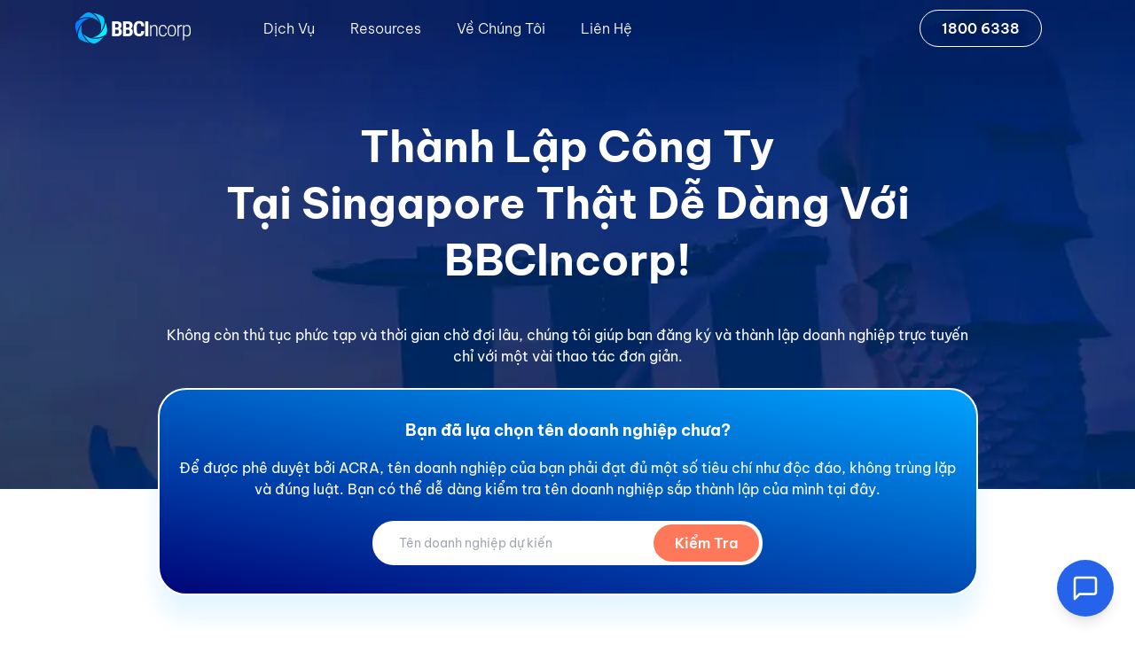

--- FILE ---
content_type: text/html
request_url: https://bbcincorp.sg/vi
body_size: 19471
content:
<!DOCTYPE html><html lang="vi"><head><meta charSet="UTF-8"/><meta name="viewport" content="width=device-width, initial-scale=1, shrink-to-fit=no"/><link rel="profile" href="https://gmpg.org/xfn/11"/><title>Nhà Cung Cấp Dịch Vụ Doanh Nghiệp Uy Tín Tại Singapore</title><meta name="description" content="BBCIncorp Pte. Ltd. giúp chủ doanh nghiệp dễ dàng thành lập công ty ở Singapore. Hỗ trợ mở tài khoản ngân hàng, kế toán và kiểm toán, visa, ..."/><meta name="robots" content="follow, index, max-snippet:-1, max-video-preview:-1, max-image-preview:large"/><link rel="canonical" href="https://bbcincorp.sg/vi"/><meta property="og:locale" content="vi_VN"/><meta property="og:type" content="website"/><meta property="og:title" content="Nhà Cung Cấp Dịch Vụ Doanh Nghiệp Uy Tín Tại Singapore"/><meta property="og:description" content="BBCIncorp Pte. Ltd. giúp chủ doanh nghiệp dễ dàng thành lập công ty ở Singapore. Hỗ trợ mở tài khoản ngân hàng, kế toán và kiểm toán, visa, ..."/><meta property="og:url" content="https://bbcincorp.sg/vi"/><meta property="og:site_name" content="BBCIncorp Singapore - Vietnam"/><meta property="og:updated_time" content="2026-01-20T10:32:49+07:00"/><meta property="og:image" content="https://bbcincorp.sg/wp-content/uploads/2026/01/bbcincorp-sg-vi.jpg"/><meta property="og:image:secure_url" content="https://bbcincorp.sg/wp-content/uploads/2026/01/bbcincorp-sg-vi.jpg"/><meta property="og:image:width" content="914"/><meta property="og:image:height" content="791"/><meta property="og:image:alt" content="THÀNH LẬP CÔNG TY TẠI SINGAPORE THẬT DỄ DÀNG VỚI BBCINCORP!"/><meta property="og:image:type" content="image/jpeg"/><meta name="twitter:card" content="summary_large_image"/><meta name="twitter:title" content="Nhà Cung Cấp Dịch Vụ Doanh Nghiệp Uy Tín Tại Singapore"/><meta name="twitter:description" content="BBCIncorp Pte. Ltd. giúp chủ doanh nghiệp dễ dàng thành lập công ty ở Singapore. Hỗ trợ mở tài khoản ngân hàng, kế toán và kiểm toán, visa, ..."/><meta name="twitter:image" content="https://bbcincorp.sg/wp-content/uploads/2026/01/bbcincorp-sg-vi.jpg"/><meta name="twitter:label1" content="Written by"/><meta name="twitter:data1" content="tinh.ngo@gleads.vn"/><meta name="twitter:label2" content="Time to read"/><meta name="twitter:data2" content="Less than a minute"/><script type="application/ld+json" class="rank-math-schema-pro">{"@context":"https://schema.org","@graph":[{"@type":"Organization","@id":"https://bbcincorp.sg/vi/vi/#organization","name":"BBCIncorp Pte Ltd","alternateName":["BBCIncorp","BBCIncorp Ltd","BBCIncorp Jsc","BBCIncorp Limited"],"url":"https://bbcincorp.sg/vi/vi","email":"service@bbcincorp.sg","image":"https://bbcincorp.sg/vi/assets/images/covers/default.png","telephone":"+84-28-7306-4898","sameAs":["https://www.facebook.com/bbcincorpvn","https://twitter.com/bbcincorpsgvn","https://www.youtube.com/channel/UCBckTm3hg_KZaa-he7yA5bQ","https://www.linkedin.com/showcase/bbcincorp-pte-ltd"],"address":{"@type":"PostalAddress","streetAddress":"S\u1ed1 39-41 \u0110\u01b0\u1eddng D4, Khu Him Lam, Ph\u01b0\u1eddng T\u00e2n H\u01b0ng, Qu\u1eadn 7","addressLocality":"Tp. H\u1ed3 Ch\u00ed Minh","addressRegion":"Vietnam","addressCountry":"Vietnam"},"logo":{"@type":"ImageObject","@id":"https://bbcincorp.sg/vi/vi/#logo","url":"https://bbcincorp.sg/wp-content/uploads/2020/06/logo.png","caption":"BBCIncorp Jsc","inLanguage":"en-US","width":"130","height":"36"},"contactPoint":[{"@type":"ContactPoint","telephone":"1800 6338","contactType":"customer support"}],"location":{"@type":"Place","@id":"https://bbcincorp.sg/vi/vi/#place","geo":{"@type":"GeoCoordinates","latitude":"10.7451258","longitude":"106.6969675"},"hasMap":"https://www.google.com/maps?cid=13235245470858013160","address":{"@type":"PostalAddress","streetAddress":"S\u1ed1 39-41 \u0110\u01b0\u1eddng D4, Khu Him Lam, Ph\u01b0\u1eddng T\u00e2n H\u01b0ng, Qu\u1eadn 7","addressLocality":"Tp. H\u1ed3 Ch\u00ed Minh","addressRegion":"Vietnam","addressCountry":"Vietnam"}}},{"@type":"Organization","@id":"https://bbcincorp.sg/vi/vi/#organization","name":"BBCIncorp Pte Ltd","alternateName":["BBCIncorp","BBCIncorp Ltd","BBCIncorp Jsc","BBCIncorp Limited"],"url":"https://bbcincorp.sg/vi/vi","email":"service@bbcincorp.sg","image":"https://bbcincorp.sg/vi/assets/images/covers/default.png","telephone":"+84-28-7306-4898","sameAs":["https://www.facebook.com/bbcincorpvn","https://twitter.com/bbcincorpsgvn","https://www.youtube.com/channel/UCBckTm3hg_KZaa-he7yA5bQ","https://www.linkedin.com/showcase/bbcincorp-pte-ltd"],"address":{"@type":"PostalAddress","streetAddress":"S\u1ed1 39-41 \u0110\u01b0\u1eddng D4, Khu Him Lam, Ph\u01b0\u1eddng T\u00e2n H\u01b0ng, Qu\u1eadn 7","addressLocality":"Tp. H\u1ed3 Ch\u00ed Minh","addressRegion":"Vietnam","addressCountry":"Vietnam"},"logo":{"@type":"ImageObject","@id":"https://bbcincorp.sg/vi/vi/#logo","url":"https://bbcincorp.sg/wp-content/uploads/2020/06/logo.png","caption":"BBCIncorp Jsc","inLanguage":"en-US","width":"130","height":"36"},"contactPoint":[{"@type":"ContactPoint","telephone":"1800 6338","contactType":"customer support"}],"location":{"@type":"Place","@id":"https://bbcincorp.sg/vi/vi/#place","geo":{"@type":"GeoCoordinates","latitude":"10.7451258","longitude":"106.6969675"},"hasMap":"https://www.google.com/maps?cid=13235245470858013160","address":{"@type":"PostalAddress","streetAddress":"S\u1ed1 39-41 \u0110\u01b0\u1eddng D4, Khu Him Lam, Ph\u01b0\u1eddng T\u00e2n H\u01b0ng, Qu\u1eadn 7","addressLocality":"Tp. H\u1ed3 Ch\u00ed Minh","addressRegion":"Vietnam","addressCountry":"Vietnam"}}},{"@type":"Organization","@id":"https://bbcincorp.sg/vi/vi/#organization","name":"BBCIncorp Pte Ltd","alternateName":["BBCIncorp","BBCIncorp Ltd","BBCIncorp Jsc","BBCIncorp Limited"],"url":"https://bbcincorp.sg/vi/vi","email":"service@bbcincorp.sg","image":"https://bbcincorp.sg/vi/assets/images/covers/default.png","telephone":"+84-28-7306-4898","sameAs":["https://www.facebook.com/bbcincorpvn","https://twitter.com/bbcincorpsgvn","https://www.youtube.com/channel/UCBckTm3hg_KZaa-he7yA5bQ","https://www.linkedin.com/showcase/bbcincorp-pte-ltd"],"address":{"@type":"PostalAddress","streetAddress":"S\u1ed1 39-41 \u0110\u01b0\u1eddng D4, Khu Him Lam, Ph\u01b0\u1eddng T\u00e2n H\u01b0ng, Qu\u1eadn 7","addressLocality":"Tp. H\u1ed3 Ch\u00ed Minh","addressRegion":"Vietnam","addressCountry":"Vietnam"},"logo":{"@type":"ImageObject","@id":"https://bbcincorp.sg/vi/vi/#logo","url":"https://bbcincorp.sg/wp-content/uploads/2020/06/logo.png","caption":"BBCIncorp Jsc","inLanguage":"en-US","width":"130","height":"36"},"contactPoint":[{"@type":"ContactPoint","telephone":"1800 6338","contactType":"customer support"}],"location":{"@type":"Place","@id":"https://bbcincorp.sg/vi/vi/#place","geo":{"@type":"GeoCoordinates","latitude":"10.7451258","longitude":"106.6969675"},"hasMap":"https://www.google.com/maps?cid=13235245470858013160","address":{"@type":"PostalAddress","streetAddress":"S\u1ed1 39-41 \u0110\u01b0\u1eddng D4, Khu Him Lam, Ph\u01b0\u1eddng T\u00e2n H\u01b0ng, Qu\u1eadn 7","addressLocality":"Tp. H\u1ed3 Ch\u00ed Minh","addressRegion":"Vietnam","addressCountry":"Vietnam"}}},{"@type":"WebSite","@id":"https://bbcincorp.sg/vi/#website","url":"https://bbcincorp.sg/vi","name":"BBCIncorp Pte. Ltd.","publisher":{"@id":"https://bbcincorp.sg/vi/#organization"},"inLanguage":"en-US","potentialAction":{"@type":"SearchAction","target":"https://bbcincorp.sg/vi/?s={search_term_string}","query-input":"required name=search_term_string"}},{"@type":"ImageObject","@id":"https://bbcincorp.sg/wp-content/uploads/2026/01/bbcincorp-sg-vi.jpg","url":"https://bbcincorp.sg/wp-content/uploads/2026/01/bbcincorp-sg-vi.jpg","width":"914","height":"791","inLanguage":"en-US"}]}</script><link rel="preload" href="/assets/optimize-images/banner-homepage-1280x384.webp" as="image" type="image/webp" media="(min-width: 768px) "/><link rel="preload" href="/assets/optimize-images/banner-homepage-768x230.webp" as="image" type="image/webp" media="(min-width: 375px) and (max-width: 767px)"/><link rel="preload" href="/assets/optimize-images/banner-homepage-375x113.webp" as="image" type="image/webp" media="(min-width: 0px) and (max-width: 374px)"/><meta name="next-head-count" content="32"/><link rel="shortcut icon" href="/favicon.png" type="image/png"/><link rel="apple-touch-icon" sizes="180x180" href="/apple-touch-icon.png"/><link rel="icon" type="image/png" sizes="32x32" href="/favicon-32x32.png"/><link rel="icon" type="image/png" sizes="16x16" href="/favicon-16x16.png"/><link rel="manifest" href="/site.webmanifest"/><link rel="mask-icon" href="/safari-pinned-tab.svg" color="#5bbad5"/><meta name="msapplication-TileColor" content="#da532c"/><meta name="theme-color" content="#ffffff"/><link rel="preload" href="/_next/static/css/3660642f811f4a74.css" as="style"/><link rel="stylesheet" href="/_next/static/css/3660642f811f4a74.css" data-n-g=""/><link rel="preload" href="/_next/static/css/f8de177053fcf41e.css" as="style"/><link rel="stylesheet" href="/_next/static/css/f8de177053fcf41e.css" data-n-p=""/><noscript data-n-css=""></noscript><script defer="" nomodule="" src="/_next/static/chunks/polyfills-c67a75d1b6f99dc8.js"></script><script src="/_next/static/chunks/webpack-b3af141eccfe3329.js" defer=""></script><script src="/_next/static/chunks/framework-8e69f8bb355563b7.js" defer=""></script><script src="/_next/static/chunks/main-66adfdbb42943ca0.js" defer=""></script><script src="/_next/static/chunks/pages/_app-d9e40ca5b0947c17.js" defer=""></script><script src="/_next/static/chunks/2580-b9584ece455337bc.js" defer=""></script><script src="/_next/static/chunks/7453-8cfaca8e3d4df7ac.js" defer=""></script><script src="/_next/static/chunks/2807-7243375e3b71f7b0.js" defer=""></script><script src="/_next/static/chunks/7536-d0d6d0f5c90e1f33.js" defer=""></script><script src="/_next/static/chunks/1216-1c66bff6adc5f7b8.js" defer=""></script><script src="/_next/static/chunks/4505-2c2ffeada881810e.js" defer=""></script><script src="/_next/static/chunks/3892-eab26011f6a6ae71.js" defer=""></script><script src="/_next/static/chunks/pages/vi-dddef4ff7e0c224f.js" defer=""></script><script src="/_next/static/DgmVgFhNXZkJhCyjEZW11/_buildManifest.js" defer=""></script><script src="/_next/static/DgmVgFhNXZkJhCyjEZW11/_ssgManifest.js" defer=""></script></head><body class="text-bbc-main font-beVietnamPro font-light" style="overflow-x:hidden"><div id="fb-root"></div><div id="fb-customer-chat" class="fb-customerchat"></div><noscript><iframe src="https://www.googletagmanager.com/ns.html?id=GTM-PSM62SQ" height="0" width="0" style="display:none;visibility:hidden"></iframe></noscript><div id="__next" data-reactroot=""><div><header id="header" class="Index_header__D6_6o "><nav class="flex"><div class="container flex justify-between flex-wrap"><div class="flex lg:col-8 xl:col-7 lg:flex-row flex-col justify-between col-12"><div class="flex justify-between lg:w-auto w-full"><a href="/vi" class="flex items-center"><figure class="flex items-center" style="width:140px"><div class="inline-block"><picture><source type="image/webp" srcSet="/assets/optimize-images/logo-bbc-130x36.webp" media="(min-width: 240px)"/><img loading="lazy" decoding="async" src="/assets/images/common/logo-bbc.png" alt="logo-bbc" width="130" height="36" class="logo-bbc lg:block hidden"/></picture></div><div class="inline-block"><picture><source type="image/webp" srcSet="/assets/optimize-images/logo-bbc-black-130x36.webp" media="(min-width: 240px)"/><img loading="lazy" decoding="async" src="/assets/images/common/logo-bbc-black.png" alt="logo-bbc-black" width="130" height="36" class="logo-bbc-black lg:hidden block"/></picture></div></figure></a><div class="flex items-center lg:hidden "><a class="flex items-center mr-5" href="tel:18006338"><div class="mr-1 z-10 hidden-on-768"><picture><source type="image/webp" srcSet="/assets/optimize-images/layout-call-phone-30x30.webp" media="(min-width: 240px)"/><img loading="lazy" decoding="async" src="/assets/images/layout/layout-call-phone.png" alt="call-telephone" width="30" height="30"/></picture></div><span class="font-semibold text-normal italic pl-7 -ml-6 pr-4 border border-bbc-hover rounded-full hidden-on-768" style="color:#000">18006338</span></a><button class="flex h-6 cursor-pointer flex-col justify-around border-0 bg-transparent p-0 outline-none focus:outline-none"><span style="transform-origin:1px" class=" h-0.5 w-6 rounded-sm bg-black "></span><span style="transform-origin:1px" class=" h-0.5 w-6 rounded-sm  bg-black "></span><span style="transform-origin:1px" class="  h-0.5 w-6 rounded-sm bg-black  "></span></button></div></div><div class=" menu"><div class="lg:py-0 py-4"><ul class="flex justify-center lg:flex-row flex-col lg:px-0 px-7 lg:py-0 py-4"><li class="item-menu flex flex-wrap items-center justify-between lg:p-5 px-0 py-2"><div class="flex justify-between items-center w-full"><a href="/vi/dich-vu" class="link-menu relative">Dịch Vụ</a><span class="lg:hidden block text-sm flex-grow text-right" style="color:#051441"><svg stroke="currentColor" fill="currentColor" stroke-width="0" viewBox="0 0 16 16" class=" inline duration-300" height="1em" width="1em" xmlns="http://www.w3.org/2000/svg"><path fill-rule="evenodd" d="M4.646 1.646a.5.5 0 01.708 0l6 6a.5.5 0 010 .708l-6 6a.5.5 0 01-.708-.708L10.293 8 4.646 2.354a.5.5 0 010-.708z" clip-rule="evenodd"></path></svg></span></div><div class=" mega-menu static lg:absolute left-0 w-full bg-white hidden"><div class="container"><div class="row lg:flex-row flex-col lg:py-10 py-1 text-bbc-main"><div class="lg:col-4 col-12"><div class="Index_boxShadowDestop__LesK7 h-full px-4 lg:px-8 py-3 lg:py-5 bg-white relative"><div class="flex items-center mb-5"><span class="shrink-0 lg:w-11 lg:h-11 w-8 h-8 lg:mr-4 mr-2 rounded-full flex justify-center items-center" style="background:linear-gradient(40deg, #2c82ed 0, #38d0fc 100%);box-shadow:-1px -1px 15px 0 rgb(44 130 237 / 40%)"><svg stroke="currentColor" fill="currentColor" stroke-width="0" viewBox="0 0 640 512" class="text-white w-5 h-5" height="1em" width="1em" xmlns="http://www.w3.org/2000/svg"><path d="M616 192H480V24c0-13.26-10.74-24-24-24H312c-13.26 0-24 10.74-24 24v72h-64V16c0-8.84-7.16-16-16-16h-16c-8.84 0-16 7.16-16 16v80h-64V16c0-8.84-7.16-16-16-16H80c-8.84 0-16 7.16-16 16v80H24c-13.26 0-24 10.74-24 24v360c0 17.67 14.33 32 32 32h576c17.67 0 32-14.33 32-32V216c0-13.26-10.75-24-24-24zM128 404c0 6.63-5.37 12-12 12H76c-6.63 0-12-5.37-12-12v-40c0-6.63 5.37-12 12-12h40c6.63 0 12 5.37 12 12v40zm0-96c0 6.63-5.37 12-12 12H76c-6.63 0-12-5.37-12-12v-40c0-6.63 5.37-12 12-12h40c6.63 0 12 5.37 12 12v40zm0-96c0 6.63-5.37 12-12 12H76c-6.63 0-12-5.37-12-12v-40c0-6.63 5.37-12 12-12h40c6.63 0 12 5.37 12 12v40zm128 192c0 6.63-5.37 12-12 12h-40c-6.63 0-12-5.37-12-12v-40c0-6.63 5.37-12 12-12h40c6.63 0 12 5.37 12 12v40zm0-96c0 6.63-5.37 12-12 12h-40c-6.63 0-12-5.37-12-12v-40c0-6.63 5.37-12 12-12h40c6.63 0 12 5.37 12 12v40zm0-96c0 6.63-5.37 12-12 12h-40c-6.63 0-12-5.37-12-12v-40c0-6.63 5.37-12 12-12h40c6.63 0 12 5.37 12 12v40zm160 96c0 6.63-5.37 12-12 12h-40c-6.63 0-12-5.37-12-12v-40c0-6.63 5.37-12 12-12h40c6.63 0 12 5.37 12 12v40zm0-96c0 6.63-5.37 12-12 12h-40c-6.63 0-12-5.37-12-12v-40c0-6.63 5.37-12 12-12h40c6.63 0 12 5.37 12 12v40zm0-96c0 6.63-5.37 12-12 12h-40c-6.63 0-12-5.37-12-12V76c0-6.63 5.37-12 12-12h40c6.63 0 12 5.37 12 12v40zm160 288c0 6.63-5.37 12-12 12h-40c-6.63 0-12-5.37-12-12v-40c0-6.63 5.37-12 12-12h40c6.63 0 12 5.37 12 12v40zm0-96c0 6.63-5.37 12-12 12h-40c-6.63 0-12-5.37-12-12v-40c0-6.63 5.37-12 12-12h40c6.63 0 12 5.37 12 12v40z"></path></svg></span><p class="lg:text-xl text-base font-normal" style="color:#3f4451">Thành Lập Công Ty Tại Singapore</p></div><div class="ml-3"><div class="text-sm"><a href="/vi/thanh-lap-cong-ty-tai-singapore" class="flex items-center mb-3 hover:text-bbc-hover"><span class="mr-1"><svg stroke="currentColor" fill="currentColor" stroke-width="0" viewBox="0 0 16 16" height="1em" width="1em" xmlns="http://www.w3.org/2000/svg"><path fill-rule="evenodd" d="M4.646 1.646a.5.5 0 01.708 0l6 6a.5.5 0 010 .708l-6 6a.5.5 0 01-.708-.708L10.293 8 4.646 2.354a.5.5 0 010-.708z" clip-rule="evenodd"></path></svg></span><span>Thành Lập Công Ty Tại Singapore</span></a><a href="/vi/thi-thuc-viec-lam" class="flex items-center mb-3 hover:text-bbc-hover"><span class="mr-1"><svg stroke="currentColor" fill="currentColor" stroke-width="0" viewBox="0 0 16 16" height="1em" width="1em" xmlns="http://www.w3.org/2000/svg"><path fill-rule="evenodd" d="M4.646 1.646a.5.5 0 01.708 0l6 6a.5.5 0 010 .708l-6 6a.5.5 0 01-.708-.708L10.293 8 4.646 2.354a.5.5 0 010-.708z" clip-rule="evenodd"></path></svg></span><span>Thị Thực Việc Làm</span></a><a href="/vi/mo-tai-khoan-ngan-hang" class="flex items-center mb-3 hover:text-bbc-hover"><span class="mr-1"><svg stroke="currentColor" fill="currentColor" stroke-width="0" viewBox="0 0 16 16" height="1em" width="1em" xmlns="http://www.w3.org/2000/svg"><path fill-rule="evenodd" d="M4.646 1.646a.5.5 0 01.708 0l6 6a.5.5 0 010 .708l-6 6a.5.5 0 01-.708-.708L10.293 8 4.646 2.354a.5.5 0 010-.708z" clip-rule="evenodd"></path></svg></span><span>Mở Tài Khoản Ngân Hàng</span></a></div></div><div class="lg:flex hidden justify-end"><picture><source type="image/webp" srcSet="/assets/optimize-images/layout-report-200x155.webp" media="(min-width: 240px)"/><img loading="lazy" decoding="async" src="/assets/images/layout/layout-report.png" alt="report" width="200" height="155"/></picture></div></div></div><div class="lg:col-4 col-12"><div class="Index_boxShadowDestop__LesK7 h-full px-4 lg:px-8 py-3 lg:py-5 bg-white relative"><div class="flex items-center mb-5"><span class="shrink-0 lg:w-11 lg:h-11 w-8 h-8 lg:mr-4 mr-2 rounded-full flex justify-center items-center" style="background:linear-gradient(40deg, #5e2ced 0, #a485fd 100%);box-shadow:-1px -1px 15px 0 rgb(94 44 237 / 40%)"><svg stroke="currentColor" fill="currentColor" stroke-width="0" viewBox="0 0 640 512" class="text-white w-5 h-5" height="1em" width="1em" xmlns="http://www.w3.org/2000/svg"><path d="M608 32H32C14.33 32 0 46.33 0 64v384c0 17.67 14.33 32 32 32h576c17.67 0 32-14.33 32-32V64c0-17.67-14.33-32-32-32zM176 327.88V344c0 4.42-3.58 8-8 8h-16c-4.42 0-8-3.58-8-8v-16.29c-11.29-.58-22.27-4.52-31.37-11.35-3.9-2.93-4.1-8.77-.57-12.14l11.75-11.21c2.77-2.64 6.89-2.76 10.13-.73 3.87 2.42 8.26 3.72 12.82 3.72h28.11c6.5 0 11.8-5.92 11.8-13.19 0-5.95-3.61-11.19-8.77-12.73l-45-13.5c-18.59-5.58-31.58-23.42-31.58-43.39 0-24.52 19.05-44.44 42.67-45.07V152c0-4.42 3.58-8 8-8h16c4.42 0 8 3.58 8 8v16.29c11.29.58 22.27 4.51 31.37 11.35 3.9 2.93 4.1 8.77.57 12.14l-11.75 11.21c-2.77 2.64-6.89 2.76-10.13.73-3.87-2.43-8.26-3.72-12.82-3.72h-28.11c-6.5 0-11.8 5.92-11.8 13.19 0 5.95 3.61 11.19 8.77 12.73l45 13.5c18.59 5.58 31.58 23.42 31.58 43.39 0 24.53-19.05 44.44-42.67 45.07zM416 312c0 4.42-3.58 8-8 8H296c-4.42 0-8-3.58-8-8v-16c0-4.42 3.58-8 8-8h112c4.42 0 8 3.58 8 8v16zm160 0c0 4.42-3.58 8-8 8h-80c-4.42 0-8-3.58-8-8v-16c0-4.42 3.58-8 8-8h80c4.42 0 8 3.58 8 8v16zm0-96c0 4.42-3.58 8-8 8H296c-4.42 0-8-3.58-8-8v-16c0-4.42 3.58-8 8-8h272c4.42 0 8 3.58 8 8v16z"></path></svg></span><p class="lg:text-xl text-base font-normal" style="color:#3f4451">Tuân Thủ Pháp Lý</p></div><div class="ml-3"><div class="text-sm"><a href="/vi/ke-toan-va-thue" class="flex items-center mb-3 hover:text-bbc-hover"><span class="mr-1"><svg stroke="currentColor" fill="currentColor" stroke-width="0" viewBox="0 0 16 16" height="1em" width="1em" xmlns="http://www.w3.org/2000/svg"><path fill-rule="evenodd" d="M4.646 1.646a.5.5 0 01.708 0l6 6a.5.5 0 010 .708l-6 6a.5.5 0 01-.708-.708L10.293 8 4.646 2.354a.5.5 0 010-.708z" clip-rule="evenodd"></path></svg></span><span>Kế Toán và Thuế</span></a><a href="/vi/thu-ky-cong-ty" class="flex items-center mb-3 hover:text-bbc-hover"><span class="mr-1"><svg stroke="currentColor" fill="currentColor" stroke-width="0" viewBox="0 0 16 16" height="1em" width="1em" xmlns="http://www.w3.org/2000/svg"><path fill-rule="evenodd" d="M4.646 1.646a.5.5 0 01.708 0l6 6a.5.5 0 010 .708l-6 6a.5.5 0 01-.708-.708L10.293 8 4.646 2.354a.5.5 0 010-.708z" clip-rule="evenodd"></path></svg></span><span>Thư Ký Công Ty</span></a></div></div><div class="absolute bottom-5 right-7 lg:block hidden"><picture><source type="image/webp" srcSet="/assets/optimize-images/layout-auditing-184x170.webp" media="(min-width: 240px)"/><img loading="lazy" decoding="async" src="/assets/images/layout/layout-auditing.png" alt="auditing" width="184" height="170"/></picture></div></div></div><div class="lg:col-4 col-12"><div class="Index_boxShadowDestop__LesK7 h-full px-4 lg:px-8 py-3 lg:py-5 bg-white relative"><div class="flex items-center mb-5"><span class="shrink-0 lg:w-11 lg:h-11 w-8 h-8 lg:mr-4 mr-2 rounded-full flex justify-center items-center" style="background:linear-gradient(40deg, #e09520 0, #fae926 100%);box-shadow:-1px -1px 15px 0 rgb(224 149 32 / 40%)"><svg stroke="currentColor" fill="currentColor" stroke-width="0" viewBox="0 0 16 16" class="text-white w-5 h-5" height="1em" width="1em" xmlns="http://www.w3.org/2000/svg"><path fill-rule="evenodd" d="M0 12.5A1.5 1.5 0 001.5 14h13a1.5 1.5 0 001.5-1.5v-6h-1v6a.5.5 0 01-.5.5h-13a.5.5 0 01-.5-.5v-6H0v6z" clip-rule="evenodd"></path><path fill-rule="evenodd" d="M0 4.5A1.5 1.5 0 011.5 3h13A1.5 1.5 0 0116 4.5v2.384l-7.614 2.03a1.5 1.5 0 01-.772 0L0 6.884V4.5zM1.5 4a.5.5 0 00-.5.5v1.616l6.871 1.832a.5.5 0 00.258 0L15 6.116V4.5a.5.5 0 00-.5-.5h-13zM5 2.5A1.5 1.5 0 016.5 1h3A1.5 1.5 0 0111 2.5V3h-1v-.5a.5.5 0 00-.5-.5h-3a.5.5 0 00-.5.5V3H5v-.5z" clip-rule="evenodd"></path></svg></span><p class="lg:text-xl text-base font-normal" style="color:#3f4451">Giải Pháp Doanh Nghiệp</p></div><div class="ml-3"><div class="text-sm"><a href="/vi/tai-khoan-thanh-toan-truc-tuyen" class="flex items-center mb-3 hover:text-bbc-hover"><span class="mr-1"><svg stroke="currentColor" fill="currentColor" stroke-width="0" viewBox="0 0 16 16" height="1em" width="1em" xmlns="http://www.w3.org/2000/svg"><path fill-rule="evenodd" d="M4.646 1.646a.5.5 0 01.708 0l6 6a.5.5 0 010 .708l-6 6a.5.5 0 01-.708-.708L10.293 8 4.646 2.354a.5.5 0 010-.708z" clip-rule="evenodd"></path></svg></span><span>Tài Khoản Thanh Toán Trực Tuyến</span></a></div></div><div class="absolute bottom-5 right-7 lg:block hidden"><img loading="lazy" decoding="async" src="/assets/images/layout/layout-business-solution.svg" alt="business-solution" width="150" height="150"/></div></div></div></div></div></div></li><li data-name="resources" class="item-menu flex flex-wrap items-center justify-between lg:p-5 px-0 py-2"><div class="flex justify-between items-center w-full"><span class="link-menu relative cursor-pointer select-none">Resources</span><span class="lg:hidden block text-sm flex-grow text-right" style="color:#051441"><svg stroke="currentColor" fill="currentColor" stroke-width="0" viewBox="0 0 16 16" class=" inline duration-300" height="1em" width="1em" xmlns="http://www.w3.org/2000/svg"><path fill-rule="evenodd" d="M4.646 1.646a.5.5 0 01.708 0l6 6a.5.5 0 010 .708l-6 6a.5.5 0 01-.708-.708L10.293 8 4.646 2.354a.5.5 0 010-.708z" clip-rule="evenodd"></path></svg></span></div><div class=" mega-menu static lg:absolute left-0 w-full bg-white hidden"><div class="container"><div class="row lg:flex-row flex-col lg:py-10 py-1 text-bbc-main"><div class="lg:col-4 col-12"><div class="Index_boxShadowDestop__LesK7 h-full px-4 lg:px-8 py-3 lg:py-5 bg-white relative"><div class="flex items-center mb-5"><span class="shrink-0 lg:w-11 lg:h-11 w-8 h-8 lg:mr-4 mr-2 rounded-full flex justify-center items-center" style="background:linear-gradient(40deg, #2c82ed 0, #38d0fc 100%);box-shadow:-1px -1px 15px 0 rgb(44 130 237 / 40%)"><svg stroke="currentColor" fill="currentColor" stroke-width="0" viewBox="0 0 16 16" class="text-white w-5 h-5" height="1em" width="1em" xmlns="http://www.w3.org/2000/svg"><path fill-rule="evenodd" d="M8 15A7 7 0 108 1a7 7 0 000 14zm0 1A8 8 0 108 0a8 8 0 000 16z" clip-rule="evenodd"></path><path d="M5.25 6.033h1.32c0-.781.458-1.384 1.36-1.384.685 0 1.313.343 1.313 1.168 0 .635-.374.927-.965 1.371-.673.489-1.206 1.06-1.168 1.987l.007.463h1.307v-.355c0-.718.273-.927 1.01-1.486.609-.463 1.244-.977 1.244-2.056 0-1.511-1.276-2.241-2.673-2.241-1.326 0-2.786.647-2.754 2.533zm1.562 5.516c0 .533.425.927 1.01.927.609 0 1.028-.394 1.028-.927 0-.552-.42-.94-1.029-.94-.584 0-1.009.388-1.009.94z"></path></svg></span><a href="/vi/bai-viet" class="lg:text-xl text-base font-normal text-[#3f4451] hover:text-bbc-hover">Bài Viết Hướng Dẫn</a></div><div class="ml-3"><p class="text-bbc-main mb-4 lg:block hidden">Blog thông tin hữu ích dành cho doanh nghiệp tại Singapore</p><div class="mb-60"><a href="/vi/bai-viet/thanh-lap-cong-ty" class="flex items-center mb-3 hover:text-bbc-hover"><span class="mr-1"><svg stroke="currentColor" fill="currentColor" stroke-width="0" viewBox="0 0 16 16" height="1em" width="1em" xmlns="http://www.w3.org/2000/svg"><path fill-rule="evenodd" d="M4.646 1.646a.5.5 0 01.708 0l6 6a.5.5 0 010 .708l-6 6a.5.5 0 01-.708-.708L10.293 8 4.646 2.354a.5.5 0 010-.708z" clip-rule="evenodd"></path></svg></span><span>Thành Lập Công Ty</span></a><a href="/vi/bai-viet/ngan-hang" class="flex items-center mb-3 hover:text-bbc-hover"><span class="mr-1"><svg stroke="currentColor" fill="currentColor" stroke-width="0" viewBox="0 0 16 16" height="1em" width="1em" xmlns="http://www.w3.org/2000/svg"><path fill-rule="evenodd" d="M4.646 1.646a.5.5 0 01.708 0l6 6a.5.5 0 010 .708l-6 6a.5.5 0 01-.708-.708L10.293 8 4.646 2.354a.5.5 0 010-.708z" clip-rule="evenodd"></path></svg></span><span>Ngân Hàng</span></a><a href="/vi/bai-viet/ke-toan-va-kiem-toan" class="flex items-center mb-3 hover:text-bbc-hover"><span class="mr-1"><svg stroke="currentColor" fill="currentColor" stroke-width="0" viewBox="0 0 16 16" height="1em" width="1em" xmlns="http://www.w3.org/2000/svg"><path fill-rule="evenodd" d="M4.646 1.646a.5.5 0 01.708 0l6 6a.5.5 0 010 .708l-6 6a.5.5 0 01-.708-.708L10.293 8 4.646 2.354a.5.5 0 010-.708z" clip-rule="evenodd"></path></svg></span><span>Kế Toán và Kiểm Toán</span></a><a href="/vi/bai-viet/thue" class="flex items-center mb-3 hover:text-bbc-hover"><span class="mr-1"><svg stroke="currentColor" fill="currentColor" stroke-width="0" viewBox="0 0 16 16" height="1em" width="1em" xmlns="http://www.w3.org/2000/svg"><path fill-rule="evenodd" d="M4.646 1.646a.5.5 0 01.708 0l6 6a.5.5 0 010 .708l-6 6a.5.5 0 01-.708-.708L10.293 8 4.646 2.354a.5.5 0 010-.708z" clip-rule="evenodd"></path></svg></span><span>Thuế</span></a><a href="/vi/bai-viet/thi-thuc" class="flex items-center mb-3 hover:text-bbc-hover"><span class="mr-1"><svg stroke="currentColor" fill="currentColor" stroke-width="0" viewBox="0 0 16 16" height="1em" width="1em" xmlns="http://www.w3.org/2000/svg"><path fill-rule="evenodd" d="M4.646 1.646a.5.5 0 01.708 0l6 6a.5.5 0 010 .708l-6 6a.5.5 0 01-.708-.708L10.293 8 4.646 2.354a.5.5 0 010-.708z" clip-rule="evenodd"></path></svg></span><span>Thị Thực</span></a><a href="/vi/bai-viet/tuyen-dung-tai-singapore" class="flex items-center mb-3 hover:text-bbc-hover"><span class="mr-1"><svg stroke="currentColor" fill="currentColor" stroke-width="0" viewBox="0 0 16 16" height="1em" width="1em" xmlns="http://www.w3.org/2000/svg"><path fill-rule="evenodd" d="M4.646 1.646a.5.5 0 01.708 0l6 6a.5.5 0 010 .708l-6 6a.5.5 0 01-.708-.708L10.293 8 4.646 2.354a.5.5 0 010-.708z" clip-rule="evenodd"></path></svg></span><span>Tuyển Dụng</span></a></div></div><div class="absolute bottom-2 right-2 lg:block hidden"><img loading="lazy" decoding="async" src="/assets/images/layout/layout-guide.svg" alt="guide" width="150" height="150"/></div></div></div><div class="lg:col-4 col-12"><div class="Index_boxShadowDestop__LesK7 h-full px-4 lg:px-8 py-3 lg:py-5 bg-white relative"><div class="flex items-center mb-5"><span class="shrink-0 lg:w-11 lg:h-11 w-8 h-8 lg:mr-4 mr-2 rounded-full flex justify-center items-center" style="background:linear-gradient(40deg, #5e2ced 0, #a485fd 100%);box-shadow:-1px -1px 15px 0 rgb(94 44 237 / 40%)"><svg stroke="currentColor" fill="currentColor" stroke-width="0" viewBox="0 0 16 16" class="text-white w-5 h-5" height="1em" width="1em" xmlns="http://www.w3.org/2000/svg"><path fill-rule="evenodd" d="M0 2A1.5 1.5 0 011.5.5h11A1.5 1.5 0 0114 2v12a1.5 1.5 0 01-1.5 1.5h-11A1.5 1.5 0 010 14V2zm1.5-.5A.5.5 0 001 2v12a.5.5 0 00.5.5h11a.5.5 0 00.5-.5V2a.5.5 0 00-.5-.5h-11z" clip-rule="evenodd"></path><path fill-rule="evenodd" d="M15.5 3a.5.5 0 01.5.5V14a1.5 1.5 0 01-1.5 1.5h-3v-1h3a.5.5 0 00.5-.5V3.5a.5.5 0 01.5-.5z" clip-rule="evenodd"></path><path d="M2 3h10v2H2V3zm0 3h4v3H2V6zm0 4h4v1H2v-1zm0 2h4v1H2v-1zm5-6h2v1H7V6zm3 0h2v1h-2V6zM7 8h2v1H7V8zm3 0h2v1h-2V8zm-3 2h2v1H7v-1zm3 0h2v1h-2v-1zm-3 2h2v1H7v-1zm3 0h2v1h-2v-1z"></path></svg></span><a href="/vi/tin-tuc" class="lg:text-xl text-base font-normal text-[#3f4451] hover:text-bbc-hover">Tin Tức</a></div><div class="ml-3"><p class="text-bbc-main mb-4 lg:block hidden">Đọc những tin tức cập nhật mới nhất về doanh nghiệp tại Singapore</p><div class="text-sm"></div></div><div class="absolute bottom-4 right-2 lg:block hidden"><img loading="lazy" decoding="async" src="/assets/images/layout/layout-news.svg" alt="news" width="150" height="150"/></div></div></div><div class="lg:col-4 col-12"><div class="Index_boxShadowDestop__LesK7 h-full px-4 lg:px-8 py-3 lg:py-5 bg-white relative"><div class="flex items-center mb-5"><span class="shrink-0 lg:w-11 lg:h-11 w-8 h-8 lg:mr-4 mr-2 rounded-full flex justify-center items-center" style="background:linear-gradient(40deg, #e09520 0, #fae926 100%);box-shadow:-1px -1px 15px 0 rgb(224 149 32 / 40%)"><svg stroke="currentColor" fill="currentColor" stroke-width="0" viewBox="0 0 16 16" class="text-white w-5 h-5" height="1em" width="1em" xmlns="http://www.w3.org/2000/svg"><path fill-rule="evenodd" d="M0 1l1-1 3.081 2.2a1 1 0 01.419.815v.07a1 1 0 00.293.708L10.5 9.5l.914-.305a1 1 0 011.023.242l3.356 3.356a1 1 0 010 1.414l-1.586 1.586a1 1 0 01-1.414 0l-3.356-3.356a1 1 0 01-.242-1.023L9.5 10.5 3.793 4.793a1 1 0 00-.707-.293h-.071a1 1 0 01-.814-.419L0 1zm11.354 9.646a.5.5 0 00-.708.708l3 3a.5.5 0 00.708-.708l-3-3z" clip-rule="evenodd"></path><path fill-rule="evenodd" d="M15.898 2.223a3.003 3.003 0 01-3.679 3.674L5.878 12.15a3 3 0 11-2.027-2.027l6.252-6.341A3 3 0 0113.778.1l-2.142 2.142L12 4l1.757.364 2.141-2.141zm-13.37 9.019L3.001 11l.471.242.529.026.287.445.445.287.026.529L5 13l-.242.471-.026.529-.445.287-.287.445-.529.026L3 15l-.471-.242L2 14.732l-.287-.445L1.268 14l-.026-.529L1 13l.242-.471.026-.529.445-.287.287-.445.529-.026z" clip-rule="evenodd"></path></svg></span><p class="lg:text-xl text-base font-normal" style="color:#3f4451">Công Cụ</p></div><div class="ml-3"><p class="text-bbc-main mb-4 lg:block hidden">Những công cụ hữu ích giúp bạn tối ưu hóa quá trình đăng ký công ty ở Singapore</p><div class="text-sm"><a href="/vi/cong-cu-goi-y-ten-doanh-nghiep" class="flex items-center mb-3 hover:text-bbc-hover"><span class="mr-1"><svg stroke="currentColor" fill="currentColor" stroke-width="0" viewBox="0 0 16 16" height="1em" width="1em" xmlns="http://www.w3.org/2000/svg"><path fill-rule="evenodd" d="M4.646 1.646a.5.5 0 01.708 0l6 6a.5.5 0 010 .708l-6 6a.5.5 0 01-.708-.708L10.293 8 4.646 2.354a.5.5 0 010-.708z" clip-rule="evenodd"></path></svg></span><span>Công Cụ Gợi Ý Tên Doanh Nghiệp</span></a><a href="/vi/cong-cu-kiem-tra-ten-doanh-nghiep" class="flex items-center mb-3 hover:text-bbc-hover"><span class="mr-1"><svg stroke="currentColor" fill="currentColor" stroke-width="0" viewBox="0 0 16 16" height="1em" width="1em" xmlns="http://www.w3.org/2000/svg"><path fill-rule="evenodd" d="M4.646 1.646a.5.5 0 01.708 0l6 6a.5.5 0 010 .708l-6 6a.5.5 0 01-.708-.708L10.293 8 4.646 2.354a.5.5 0 010-.708z" clip-rule="evenodd"></path></svg></span><span>Công Cụ Kiểm Tra Tên Doanh Nghiệp Dự Kiến</span></a><a href="/vi/kiem-tra-ma-ssic" class="flex items-center mb-3 hover:text-bbc-hover"><span class="mr-1"><svg stroke="currentColor" fill="currentColor" stroke-width="0" viewBox="0 0 16 16" height="1em" width="1em" xmlns="http://www.w3.org/2000/svg"><path fill-rule="evenodd" d="M4.646 1.646a.5.5 0 01.708 0l6 6a.5.5 0 010 .708l-6 6a.5.5 0 01-.708-.708L10.293 8 4.646 2.354a.5.5 0 010-.708z" clip-rule="evenodd"></path></svg></span><span>Kiểm Tra Mã SSIC</span></a></div></div><div class="absolute bottom-4 right-2 lg:block hidden"><img loading="lazy" decoding="async" src="/assets/images/layout/layout-tool.svg" alt="tool" width="150" height="150"/></div></div></div></div></div></div></li><li data-name="me" class="item-menu lg:p-5 px-0 py-2"><a href="/vi/ve-chung-toi" class="link-menu relative">Về Chúng Tôi</a></li><li class="item-menu lg:p-5 px-0 py-2"><a href="/vi/lien-he" class="link-menu relative">Liên Hệ</a></li></ul></div></div></div><div class="lg:flex hidden items-center mr-5"><a class="flex items-center" href="tel:18006338"><span class="tel font-semibold text-normal hidden-on-768 text-white border transition-all duration-200 border-white hover:bg-white hover:text-bbc-primary rounded-full px-6 py-2">1800 6338</span></a></div></div></nav></header><main><div class=" Index_homepage__B_ev4 font-normal text-bbc-gray"><section class="Index_banner__m_b03mb-10 lg:mb-20 "><div><div class="Index_customBanner__Vo9Bc"><picture><source type="image/webp" srcSet="/assets/optimize-images/banner-homepage-1280x384.webp" media="(min-width: 768px)"/><source type="image/webp" srcSet="/assets/optimize-images/banner-homepage-768x230.webp" media="(min-width: 375px) and (max-width: 767px)"/><source type="image/webp" srcSet="/assets/optimize-images/banner-homepage-375x113.webp" media="(min-width: 0px) and (max-width: 374px)"/><img loading="null" decoding="async" src="/assets/images/banner/banner-homepage.png" alt="banner image" width="1920" height="576" class="w-full lg:object-cover object-[top_0%_right_19%] img-banner-children"/></picture></div></div><div class="relative left-0 top-0 text-white w-full"><div class="container"><h1 class=" text-center"><span></span></h1><div class="col-12 lg:px-0 mt-16 pt-10 lg:pt-[70px] lg:col-10 mx-auto text-center"><h1 class=" mx-auto capitalize lg:text-5xl lg:mb-10 mb-6 text-bbc-40px leading-[48px] lg:leading-[64px] font-bold">Thành lập<br class="lg:hidden block"/> công ty<br/> tại Singapore thật dễ dàng với<br class="hidden lg:block"/> BBCIncorp!</h1><p>Không còn thủ tục phức tạp và thời gian chờ đợi lâu, chúng tôi giúp bạn đăng ký và thành lập doanh nghiệp trực tuyến chỉ với một vài thao tác đơn giản.</p><div class="mx-auto mt-6 Index_checkName__3VCfb"><p class="text-lg font-bold mb-4">Bạn đã lựa chọn tên doanh nghiệp chưa?<!-- --> </p><p class="font-normal">Để được phê duyệt bởi ACRA, tên doanh nghiệp của bạn phải đạt đủ một số tiêu chí như độc đáo, không trùng lặp và đúng luật. Bạn có thể dễ dàng kiểm tra tên doanh nghiệp sắp thành lập của mình tại đây.</p><form class="form-controller"><div class="lg:col-6 col-12"><input type="text" placeholder="Tên doanh nghiệp dự kiến" name="company_name"/><button class="sm:block hidden" type="submit">Kiểm Tra</button></div><button class="block sm:hidden" type="submit">Kiểm Tra</button></form></div></div></div></div></section><section class="container"><div><h2 class=" text-bbc-30px text-center capitalize lg:text-bbc-40px lg:mb-8 mb-6 text-bbc-brand-800 font-bold">Dịch Vụ Đáng Tin Cậy cho doanh nghiệp của bạn</h2><div class=" font-normal mb-10 text-left lg:text-center"><div class="mb-6 last:mb-0">BBCIncorp Singapore được thành lập từ năm 2019 với sứ mệnh giúp đỡ các chủ doanh nghiệp thành lập và phát triển công ty tại Singapore một cách nhanh chóng, dễ dàng và hiệu quả. Chúng tôi tự hào là Đại lý nộp hồ sơ đăng ký được công nhận bởi ACRA.</div><div class="mb-6 last:mb-0">Với đội ngũ tư vấn giàu kinh nghiệm và hiểu rõ về quy trình pháp lý tại Singapore, chúng tôi mang đến các giải pháp dịch vụ tối ưu nhất, giúp bạn đạt được thành công và tiến xa hơn trong thị trường cạnh tranh này.</div></div></div><div class="row col-12 lg:col-10 lg:odd:flex-row-reverse mx-auto lg:last:mb-0 lg:mb-[60px] lg:flex-row flex-col-reverse items-center"><div class="px-0 lg:px-[15px] col-12 lg:col-6 mt-[30px] font-normal lg:mt-0"><p>Bằng việc số hóa quy trình và áp dụng phương pháp tiên tiến như định danh trực truyến hay chữ ký điện tử, chúng tôi đơn giản hóa các thủ tục hành chính liên quan đến thành lập công ty, từ đó tăng tốc độ xử lý hồ sơ, đảm bảo mang đến cho bạn trải nghiệm dịch vụ an toàn và tiện lợi.</p></div><div class="px-0 lg:px-[15px] col-12 lg:col-6 lg:mt-0 mt-0"><div class="inline-block"><picture><source type="image/webp" srcSet="/assets/optimize-images/service1-thanh-lap-cong-ty-445x445.webp" media="(min-width: 375px)"/><source type="image/webp" srcSet="/assets/optimize-images/service1-thanh-lap-cong-ty-375x375.webp" media="(min-width: 0px) and (max-width: 374px)"/><img loading="lazy" decoding="async" src="/assets/images/homepage/service1-thanh-lap-cong-ty.png" alt="thanh-lap-cong-ty" width="445" height="445" class="mx-auto"/></picture></div></div></div><div class="row col-12 lg:col-10 lg:odd:flex-row-reverse mx-auto lg:last:mb-0 lg:mb-[60px] lg:flex-row flex-col-reverse items-center"><div class="px-0 lg:px-[15px] col-12 lg:col-6 mt-[30px] font-normal lg:mt-0"><p class='mb-6'>Được đánh giá cao trong lĩnh vực dịch vụ kế toán và thuế, BBCIncorp cung cấp giải pháp toàn diện phù hợp với nhu cầu của mọi doanh nghiệp.</p><p>Chúng tôi thực hiện đầy đủ việc lập báo cáo tài chính, quản lý sổ sách và chuẩn bị hồ sơ thuế, đảm bảo mọi nghĩa vụ được thực hiện đúng và chính xác. Bên cạnh đó, đội ngũ tư vấn sẽ luôn đồng hành cùng bạn để giải đáp thắc mắc và hỗ trợ các vấn đề liên quan.</p></div><div class="px-0 lg:px-[15px] col-12 lg:col-6 lg:mt-0 mt-10"><div class="inline-block"><picture><source type="image/webp" srcSet="/assets/optimize-images/service2-ke-toan-va-thue-445x445.webp" media="(min-width: 375px)"/><source type="image/webp" srcSet="/assets/optimize-images/service2-ke-toan-va-thue-375x375.webp" media="(min-width: 0px) and (max-width: 374px)"/><img loading="lazy" decoding="async" src="/assets/images/homepage/service2-ke-toan-va-thue.png" alt="ke-toan-va-thue" width="445" height="445" class="mx-auto"/></picture></div></div></div><div class="row col-12 lg:col-10 lg:odd:flex-row-reverse mx-auto lg:last:mb-0 lg:mb-[60px] lg:flex-row flex-col-reverse items-center"><div class="px-0 lg:px-[15px] col-12 lg:col-6 mt-[30px] font-normal lg:mt-0"><p class='mb-6'>Không cần lo lắng về giấy tờ pháp lý hay nghĩa vụ báo cáo hàng năm cho chính phủ, BBCIncorp sẽ giúp bạn hoàn tất mọi thủ tục duy trì công ty theo quy định pháp luật tại Singapore.</p><p>Đội ngũ pháp lý chuyên nghiệp của chúng tôi sẽ đảm nhiệm mọi công việc quản lý và giấy tờ phức tạp, để bạn có thể tập trung hoàn toàn vào sứ mệnh kinh doanh của mình.</p></div><div class="px-0 lg:px-[15px] col-12 lg:col-6 lg:mt-0 mt-10"><div class="inline-block"><picture><source type="image/webp" srcSet="/assets/optimize-images/service3-thu-ky-cong-ty-445x445.webp" media="(min-width: 375px)"/><source type="image/webp" srcSet="/assets/optimize-images/service3-thu-ky-cong-ty-375x375.webp" media="(min-width: 0px) and (max-width: 374px)"/><img loading="lazy" decoding="async" src="/assets/images/homepage/service3-thu-ky-cong-ty.png" alt="thanh-lap-cong-ty" width="445" height="445" class="mx-auto"/></picture></div></div></div></section><section class="relative  py-10 lg:py-15 mb-0 Index_slider__St6T8"><div class="container relative z-10"><div class="row"><div class="lg:col-4 "><h2 class="  text-bbc-30px lg:text-bbc-40px font-bold text-white mb-6 lg:mb-14 text-center lg:text-left capitalize">Giá trị mà chúng tôi mang lại</h2><div class="lg:absolute lg:-bottom-6 z-10 w-auto lg:left-24 lg:-translate-x-1/2 mb-2 lg:mb-0"><picture><source type="image/webp" srcSet="/assets/optimize-images/gia-tri-ma-chung-toi-mang-lai-human-440x459.webp" media="(min-width: 375px)"/><source type="image/webp" srcSet="/assets/optimize-images/gia-tri-ma-chung-toi-mang-lai-human-375x391.webp" media="(min-width: 0px) and (max-width: 374px)"/><img loading="lazy" decoding="async" src="/assets/images/homepage/gia-tri-ma-chung-toi-mang-lai-human.png" alt="placeholder" width="440" height="459" class="w-auto h-full mx-auto"/></picture></div></div><div class="lg:col-8"><div class="swiper"><div class="swiper-wrapper"><div class="swiper-slide !h-auto lg:p-4 pt-6"><div class="p-8 space-y-4 lg:space-y-6 bg-white rounded-3xl overflow-hidden h-full" style="box-shadow:0px 4px 20px 0px rgba(0, 0, 0, 0.08)"><div class="flex justify-center items-center bg-bbc-brand-100 rounded-full p-4" style="width:120px;height:120px"><img loading="lazy" decoding="async" src="/assets/icons/dollar.svg" alt="placeholder" class="w-full h-full"/></div><div class="space-y-4"><div class="text-2xl font-semibold text-bbc-brand-700">Chi phí hợp lý và <br/>minh bạch</div><div class="space-y-6 text-bbc-gray font-normal"><p>Chúng tôi cam kết cung cấp đầy đủ thông tin về chi phí và giá dịch vụ thực tế, hoàn toàn rõ ràng và minh bạch.</p><p>Bạn không cần lo lắng về vấn đề phí ẩn hay kí quỹ không cần thiết khi sử dụng dịch vụ của BBCIncorp.</p></div></div></div></div><div class="swiper-slide !h-auto lg:p-4 pt-6"><div class="p-8 space-y-4 lg:space-y-6 bg-white rounded-3xl overflow-hidden h-full" style="box-shadow:0px 4px 20px 0px rgba(0, 0, 0, 0.08)"><div class="flex justify-center items-center bg-bbc-brand-100 rounded-full p-4" style="width:120px;height:120px"><img loading="lazy" decoding="async" src="/assets/icons/flash.svg" alt="placeholder" class="w-full h-full"/></div><div class="space-y-4"><div class="text-2xl font-semibold text-bbc-brand-700">Thành lập công ty <br/>cấp tốc</div><div class="space-y-6 text-bbc-gray font-normal"><p>Với BBCIncorp, bạn có thể yên tâm rằng quá trình thành lập công ty sẽ diễn ra nhanh chóng, linh hoạt và tiết kiệm thời gian.</p><p>Chúng tôi giúp bạn bắt đầu kinh doanh tại Singapore một cách nhanh chóng và thuận tiện nhất.</p></div></div></div></div><div class="swiper-slide !h-auto lg:p-4 pt-6"><div class="p-8 space-y-4 lg:space-y-6 bg-white rounded-3xl overflow-hidden h-full" style="box-shadow:0px 4px 20px 0px rgba(0, 0, 0, 0.08)"><div class="flex justify-center items-center bg-bbc-brand-100 rounded-full p-4" style="width:120px;height:120px"><img loading="lazy" decoding="async" src="/assets/icons/hand-human.svg" alt="placeholder" class="w-full h-full"/></div><div class="space-y-4"><div class="text-2xl font-semibold text-bbc-brand-700">Hỗ trợ khách hàng <br/>tận tình</div><div class="space-y-6 text-bbc-gray font-normal"><p>Tại BBCIncorp, chúng tôi đặt lợi ích và sự hài lòng của khách hàng lên hàng đầu.</p><p>Với tinh thần tận tâm và chuyên nghiệp, chúng tôi lắng nghe và hiểu rõ nhu cầu của bạn, từ đó hỗ trợ bạn trong suốt quá trình thành lập công ty.</p></div></div></div></div><div class="swiper-slide !h-auto lg:p-4 pt-6"><div class="p-8 space-y-4 lg:space-y-6 bg-white rounded-3xl overflow-hidden h-full" style="box-shadow:0px 4px 20px 0px rgba(0, 0, 0, 0.08)"><div class="flex justify-center items-center bg-bbc-brand-100 rounded-full p-4" style="width:120px;height:120px"><img loading="lazy" decoding="async" src="/assets/icons/services.svg" alt="placeholder" class="w-full h-full"/></div><div class="space-y-4"><div class="text-2xl font-semibold text-bbc-brand-700">Tổ hợp các dịch vụ <br/>quản lý doanh nghiệp</div><div class="space-y-6 text-bbc-gray font-normal"><p>Bạn sẽ không còn phải mất thời gian và công sức để tìm kiếm nhiều dịch vụ từ các nhà cung cấp khác nhau. Chúng tôi cung cấp tất cả những gì bạn cần - đơn giản, nhanh chóng và tiện lợi!</p></div></div></div></div></div></div><div class="value-slide-pagination relative z-20  flex justify-center gap-2 pt-6 text-center lg:hidden"></div><div class="space-x-6 px-4 mt-6 lg:pb-11 hidden lg:block"><div class="value-slide-prev h-12 w-12 inline-flex bg-white bg-opacity-40 rounded-full justify-center items-center cursor-pointer"><svg stroke="currentColor" fill="none" stroke-width="2" viewBox="0 0 24 24" stroke-linecap="round" stroke-linejoin="round" class="text-white flex-1 rotate-180" height="24" width="24" xmlns="http://www.w3.org/2000/svg"><polyline points="9 18 15 12 9 6"></polyline></svg></div><div class="value-slide-next h-12 w-12 inline-flex bg-white bg-opacity-40 rounded-full justify-center items-center cursor-pointer"><svg stroke="currentColor" fill="none" stroke-width="2" viewBox="0 0 24 24" stroke-linecap="round" stroke-linejoin="round" class="text-white flex-1" height="24" width="24" xmlns="http://www.w3.org/2000/svg"><polyline points="9 18 15 12 9 6"></polyline></svg></div></div></div></div></div><div class=" absolute h-full lg:block hidden w-auto  lg:w-[55%] left-0 top-0 z-0 select-none"><picture><source type="image/webp" srcSet="/assets/optimize-images/gia-tri-ma-chung-toi-mang-lai-bg-1040x777.webp" media="(min-width: 768px)"/><source type="image/webp" srcSet="/assets/optimize-images/gia-tri-ma-chung-toi-mang-lai-bg-768x574.webp" media="(min-width: 375px) and (max-width: 767px)"/><source type="image/webp" srcSet="/assets/optimize-images/gia-tri-ma-chung-toi-mang-lai-bg-375x280.webp" media="(min-width: 0px) and (max-width: 374px)"/><img loading="lazy" decoding="async" src="/assets/images/homepage/gia-tri-ma-chung-toi-mang-lai-bg.png" alt="placeholder" width="1040" height="777" class="w-full h-full "/></picture></div></section><section class="relative  py-10 lg:py-20 m-0"><div class="container relative z-10"><h2 class=" text-bbc-30px lg:text-bbc-40px font-bold text-bbc-brand-800 mb-2 lg:mb-10 text-center capitalize">Các gói dịch vụ thành lập công ty tại Singapore</h2><div class="row justify-center"><div class="lg:col-10 p-0"><div class="swiper"><div class="swiper-wrapper"><div class="swiper-slide !h-auto p-4"><div class="p-8 flex flex-col justify-between gap-y-6 bg-white rounded-3xl overflow-hidden h-full" style="box-shadow:0px 4px 20px 0px rgba(0, 0, 0, 0.08)"><div class="space-y-6"><div class="text-2xl font-semibold text-bbc-brand-700">Gói thành lập và quản lý doanh nghiệp từ xa</div><ul class="space-y-4 text-bbc-gray"><li class="flex items-center"><div class="w-6 h-6 justify-center items-center inline-flex"><svg stroke="currentColor" fill="currentColor" stroke-width="0" viewBox="0 0 16 16" class="inline-block mr-1" color="#007eff" style="color:#007eff" height="20" width="20" xmlns="http://www.w3.org/2000/svg"><path d="M10.97 4.97a.75.75 0 0 1 1.07 1.05l-3.99 4.99a.75.75 0 0 1-1.08.02L4.324 8.384a.75.75 0 1 1 1.06-1.06l2.094 2.093 3.473-4.425a.267.267 0 0 1 .02-.022z"></path></svg></div>Thành lập công ty</li><li class="flex items-center"><div class="w-6 h-6 justify-center items-center inline-flex"><svg stroke="currentColor" fill="currentColor" stroke-width="0" viewBox="0 0 16 16" class="inline-block mr-1" color="#007eff" style="color:#007eff" height="20" width="20" xmlns="http://www.w3.org/2000/svg"><path d="M10.97 4.97a.75.75 0 0 1 1.07 1.05l-3.99 4.99a.75.75 0 0 1-1.08.02L4.324 8.384a.75.75 0 1 1 1.06-1.06l2.094 2.093 3.473-4.425a.267.267 0 0 1 .02-.022z"></path></svg></div>Dịch vụ thư ký công ty</li><li class="flex items-center"><div class="w-6 h-6 justify-center items-center inline-flex"><svg stroke="currentColor" fill="currentColor" stroke-width="0" viewBox="0 0 16 16" class="inline-block mr-1" color="#007eff" style="color:#007eff" height="20" width="20" xmlns="http://www.w3.org/2000/svg"><path d="M10.97 4.97a.75.75 0 0 1 1.07 1.05l-3.99 4.99a.75.75 0 0 1-1.08.02L4.324 8.384a.75.75 0 1 1 1.06-1.06l2.094 2.093 3.473-4.425a.267.267 0 0 1 .02-.022z"></path></svg></div>Giám đốc chỉ định người địa phương</li><li class="flex items-center"><div class="w-6 h-6 justify-center items-center inline-flex"><svg stroke="currentColor" fill="currentColor" stroke-width="0" viewBox="0 0 16 16" class="inline-block mr-1" color="#007eff" style="color:#007eff" height="20" width="20" xmlns="http://www.w3.org/2000/svg"><path d="M10.97 4.97a.75.75 0 0 1 1.07 1.05l-3.99 4.99a.75.75 0 0 1-1.08.02L4.324 8.384a.75.75 0 1 1 1.06-1.06l2.094 2.093 3.473-4.425a.267.267 0 0 1 .02-.022z"></path></svg></div>Địa chỉ công ty tại Singapore</li></ul></div><div class="space-y-6"><div class="w-full"><picture><source type="image/webp" srcSet="/assets/optimize-images/happy-young-asian-businesswoman-working-with-laptop-computer-office-377x230.webp" media="(min-width: 375px)"/><source type="image/webp" srcSet="/assets/optimize-images/happy-young-asian-businesswoman-working-with-laptop-computer-office-375x229.webp" media="(min-width: 0px) and (max-width: 374px)"/><img loading="lazy" decoding="async" src="/assets/images/homepage/happy-young-asian-businesswoman-working-with-laptop-computer-office.png" alt="placeholder" width="377" height="230" class="w-full"/></picture></div><div class="text-center"><a class="leading-[26px]  transition-all duration-200 disabled:select-none disabled:bg-bbc-neutral-700 disabled:hover:bg-bbc-neutral-700 inline-block  font-semibold bg-bbc-brand-500 hover:bg-bbc-brand-600 rounded-full px-6 py-2 text-white w-full lg:w-fit" href="/vi/thanh-lap-cong-ty-tai-singapore" target="_blank">Liên hệ ngay</a></div></div></div></div><div class="swiper-slide !h-auto p-4"><div class="p-8 flex flex-col justify-between gap-y-6 bg-white rounded-3xl overflow-hidden h-full" style="box-shadow:0px 4px 20px 0px rgba(0, 0, 0, 0.08)"><div class="space-y-6"><div class="text-2xl font-semibold text-bbc-brand-700">Gói thành lập và quản lý doanh nghiệp trực tiếp</div><ul class="space-y-4 text-bbc-gray"><li class="flex items-center"><div class="w-6 h-6 justify-center items-center inline-flex"><svg stroke="currentColor" fill="currentColor" stroke-width="0" viewBox="0 0 16 16" class="inline-block mr-1" color="#007eff" style="color:#007eff" height="20" width="20" xmlns="http://www.w3.org/2000/svg"><path d="M10.97 4.97a.75.75 0 0 1 1.07 1.05l-3.99 4.99a.75.75 0 0 1-1.08.02L4.324 8.384a.75.75 0 1 1 1.06-1.06l2.094 2.093 3.473-4.425a.267.267 0 0 1 .02-.022z"></path></svg></div>Thành lập công ty</li><li class="flex items-center"><div class="w-6 h-6 justify-center items-center inline-flex"><svg stroke="currentColor" fill="currentColor" stroke-width="0" viewBox="0 0 16 16" class="inline-block mr-1" color="#007eff" style="color:#007eff" height="20" width="20" xmlns="http://www.w3.org/2000/svg"><path d="M10.97 4.97a.75.75 0 0 1 1.07 1.05l-3.99 4.99a.75.75 0 0 1-1.08.02L4.324 8.384a.75.75 0 1 1 1.06-1.06l2.094 2.093 3.473-4.425a.267.267 0 0 1 .02-.022z"></path></svg></div>Dịch vụ thư ký công ty</li><li class="flex items-center"><div class="w-6 h-6 justify-center items-center inline-flex"><svg stroke="currentColor" fill="currentColor" stroke-width="0" viewBox="0 0 16 16" class="inline-block mr-1" color="#007eff" style="color:#007eff" height="20" width="20" xmlns="http://www.w3.org/2000/svg"><path d="M10.97 4.97a.75.75 0 0 1 1.07 1.05l-3.99 4.99a.75.75 0 0 1-1.08.02L4.324 8.384a.75.75 0 1 1 1.06-1.06l2.094 2.093 3.473-4.425a.267.267 0 0 1 .02-.022z"></path></svg></div>Giám đốc chỉ định người địa phương</li><li class="flex items-center"><div class="w-6 h-6 justify-center items-center inline-flex"><svg stroke="currentColor" fill="currentColor" stroke-width="0" viewBox="0 0 16 16" class="inline-block mr-1" color="#007eff" style="color:#007eff" height="20" width="20" xmlns="http://www.w3.org/2000/svg"><path d="M10.97 4.97a.75.75 0 0 1 1.07 1.05l-3.99 4.99a.75.75 0 0 1-1.08.02L4.324 8.384a.75.75 0 1 1 1.06-1.06l2.094 2.093 3.473-4.425a.267.267 0 0 1 .02-.022z"></path></svg></div>Địa chỉ công ty tại Singapore</li><li class="flex items-center"><div class="w-6 h-6 justify-center items-center inline-flex"><svg stroke="currentColor" fill="currentColor" stroke-width="0" viewBox="0 0 16 16" class="inline-block mr-1" color="#007eff" style="color:#007eff" height="20" width="20" xmlns="http://www.w3.org/2000/svg"><path d="M10.97 4.97a.75.75 0 0 1 1.07 1.05l-3.99 4.99a.75.75 0 0 1-1.08.02L4.324 8.384a.75.75 0 1 1 1.06-1.06l2.094 2.093 3.473-4.425a.267.267 0 0 1 .02-.022z"></path></svg></div>Đăng ký xin Work Pass (Thị thực lao động)</li></ul></div><div class="space-y-6"><div class="w-full"><picture><source type="image/webp" srcSet="/assets/optimize-images/group-asian-business-people-posing-white-background-377x230.webp" media="(min-width: 375px)"/><source type="image/webp" srcSet="/assets/optimize-images/group-asian-business-people-posing-white-background-375x229.webp" media="(min-width: 0px) and (max-width: 374px)"/><img loading="lazy" decoding="async" src="/assets/images/homepage/group-asian-business-people-posing-white-background.png" alt="placeholder" width="377" height="230" class="w-full"/></picture></div><div class="text-center"><a class="leading-[26px]  transition-all duration-200 disabled:select-none disabled:bg-bbc-neutral-700 disabled:hover:bg-bbc-neutral-700 inline-block  font-semibold bg-bbc-brand-500 hover:bg-bbc-brand-600 rounded-full px-6 py-2 text-white w-full lg:w-fit" href="/vi/thanh-lap-cong-ty-tai-singapore" target="_blank">Liên hệ ngay</a></div></div></div></div></div></div><div class="package-slide-pagination relative z-20  flex justify-center gap-2 pt-6 text-center lg:hidden"></div></div></div><div class="text-center mt-6"><a class="leading-[26px]  transition-all duration-200 disabled:select-none disabled:bg-bbc-neutral-700 disabled:hover:bg-bbc-neutral-700 inline-block  font-semibold bg-transparent hover:bg-bbc-brand-500 rounded-full border border-bbc-brand-500 px-6 py-2 text-bbc-brand-500 hover:text-white w-full lg:w-fit" href="/vi/thanh-lap-cong-ty-tai-singapore" target="_blank">Xem thêm các gói khác</a></div></div></section><div class="py-10 lg:py-15 bg-[#f5f5f5]"><div class="container relative z-10"><h2 class=" font-bold text-bbc-30px lg:text-bbc-40px text-bbc-brand-800 mb-10 text-center capitalize">Đối tác truyền thông</h2><div class="row justify-center"><div class="lg:col-10"><div class="flex flex-col lg:flex-row items-center justify-center lg:justify-between flex-wrap gap-y-6"><div class="inline-block"><img loading="lazy" decoding="async" src="/assets/images/homepage/cafef-logo.png" alt="placeholder"/></div><div class="inline-block"><img loading="lazy" decoding="async" src="/assets/images/homepage/dan-tri-logo.png" alt="placeholder"/></div><div class="inline-block"><img loading="lazy" decoding="async" src="/assets/images/homepage/vnexpress-logo.png" alt="placeholder"/></div></div></div></div></div></div><section class="m-0 py-10 lg:py-20"><div class="lazyload-wrapper "><div class="lazyload-placeholder"></div></div></section></div></main><footer style="background-color:#202942"><div class="container"><div class="row lg:pb-10 pb-0 pt-8 "><div class="lg:col-1 col-12 lg:mb-0 mb-7"><div class="flex lg:flex-col flex-row items-center"><a href="/vi" class="lg:mb-5 mb-0 lg:mr-0 mr-4"><div class="inline-block"><picture><source type="image/webp" srcSet="/assets/optimize-images/layout-logo-footer-56x56.webp" media="(min-width: 240px)"/><img loading="lazy" decoding="async" src="/assets/images/layout/layout-logo-footer.png" alt="logo-footer" width="56" height="56"/></picture></div></a><a class="flex items-center justify-center w-8 h-8 lg:mb-2 mb-0 lg:mr-0 mr-2 text-bbc-gray-3 hover:text-white rounded-full bg-[#ebeef5] hover:bg-bbc-hover" href="https://www.facebook.com/bbcincorpvn" target="_blank" rel="noreferrer"><span><svg stroke="currentColor" fill="currentColor" stroke-width="0" viewBox="0 0 320 512" height="16" width="16" xmlns="http://www.w3.org/2000/svg"><path d="M279.14 288l14.22-92.66h-88.91v-60.13c0-25.35 12.42-50.06 52.24-50.06h40.42V6.26S260.43 0 225.36 0c-73.22 0-121.08 44.38-121.08 124.72v70.62H22.89V288h81.39v224h100.17V288z"></path></svg></span></a><a class="flex items-center justify-center w-8 h-8 lg:mb-2 mb-0 lg:mr-0 mr-2 text-bbc-gray-3 hover:text-white rounded-full bg-[#ebeef5] hover:bg-bbc-hover" href="https://twitter.com/bbcincorpsgvn" target="_blank" rel="noreferrer"><span><svg stroke="currentColor" fill="currentColor" stroke-width="0" viewBox="0 0 512 512" height="16" width="16" xmlns="http://www.w3.org/2000/svg"><path d="M459.37 151.716c.325 4.548.325 9.097.325 13.645 0 138.72-105.583 298.558-298.558 298.558-59.452 0-114.68-17.219-161.137-47.106 8.447.974 16.568 1.299 25.34 1.299 49.055 0 94.213-16.568 130.274-44.832-46.132-.975-84.792-31.188-98.112-72.772 6.498.974 12.995 1.624 19.818 1.624 9.421 0 18.843-1.3 27.614-3.573-48.081-9.747-84.143-51.98-84.143-102.985v-1.299c13.969 7.797 30.214 12.67 47.431 13.319-28.264-18.843-46.781-51.005-46.781-87.391 0-19.492 5.197-37.36 14.294-52.954 51.655 63.675 129.3 105.258 216.365 109.807-1.624-7.797-2.599-15.918-2.599-24.04 0-57.828 46.782-104.934 104.934-104.934 30.213 0 57.502 12.67 76.67 33.137 23.715-4.548 46.456-13.32 66.599-25.34-7.798 24.366-24.366 44.833-46.132 57.827 21.117-2.273 41.584-8.122 60.426-16.243-14.292 20.791-32.161 39.308-52.628 54.253z"></path></svg></span></a><a class="flex items-center justify-center w-8 h-8 lg:mb-2 mb-0 lg:mr-0 mr-2 text-bbc-gray-3 hover:text-white rounded-full bg-[#ebeef5] hover:bg-bbc-hover" href="https://www.youtube.com/channel/UCBckTm3hg_KZaa-he7yA5bQ" target="_blank" rel="noreferrer"><span><svg stroke="currentColor" fill="currentColor" stroke-width="0" viewBox="0 0 576 512" height="16" width="16" xmlns="http://www.w3.org/2000/svg"><path d="M549.655 124.083c-6.281-23.65-24.787-42.276-48.284-48.597C458.781 64 288 64 288 64S117.22 64 74.629 75.486c-23.497 6.322-42.003 24.947-48.284 48.597-11.412 42.867-11.412 132.305-11.412 132.305s0 89.438 11.412 132.305c6.281 23.65 24.787 41.5 48.284 47.821C117.22 448 288 448 288 448s170.78 0 213.371-11.486c23.497-6.321 42.003-24.171 48.284-47.821 11.412-42.867 11.412-132.305 11.412-132.305s0-89.438-11.412-132.305zm-317.51 213.508V175.185l142.739 81.205-142.739 81.201z"></path></svg></span></a><a class="flex items-center justify-center w-8 h-8 lg:mb-2 mb-0 mr-0 text-bbc-gray-3 hover:text-white rounded-full bg-[#ebeef5] hover:bg-bbc-hover" href="https://www.linkedin.com/showcase/bbcincorp-pte-ltd" target="_blank" rel="noreferrer"><span><svg stroke="currentColor" fill="currentColor" stroke-width="0" viewBox="0 0 448 512" height="16" width="16" xmlns="http://www.w3.org/2000/svg"><path d="M100.28 448H7.4V148.9h92.88zM53.79 108.1C24.09 108.1 0 83.5 0 53.8a53.79 53.79 0 0 1 107.58 0c0 29.7-24.1 54.3-53.79 54.3zM447.9 448h-92.68V302.4c0-34.7-.7-79.2-48.29-79.2-48.29 0-55.69 37.7-55.69 76.7V448h-92.78V148.9h89.08v40.8h1.3c12.4-23.5 42.69-48.3 87.88-48.3 94 0 111.28 61.9 111.28 142.3V448z"></path></svg></span></a></div></div><div class="lg:col-4 col-12 lg:border-none border-b border-white lg:pb-0 pb-10 lg:mb-0 mb-6"><p class="text-white mb-2 text-lg font-normal">Liên Hệ</p><ul class="text-sm mb-8"><li class="mb-2"><a class="flex " href="https://goo.gl/maps/28jm5nMZMeCMYasC9" target="_blank" rel="noreferrer"><div class="mr-2 inline-block flex-shrink-0 flex justify-center w-4"><picture><source type="image/webp" srcSet="/assets/optimize-images/layout-buiding-63x93.webp" media="(min-width: 240px)"/><img loading="lazy" decoding="async" src="/assets/images/layout/layout-buiding.png" alt="building" width="63" height="93" class="h-5"/></picture></div><span class="hover:text-[#00aff0] text-[#adb5bd]">9 Raffles Place, #29-05 Republic Plaza, Singapore (048619)</span></a></li><li class="mb-2"><a class="flex items-center" href="mailto:service@bbcincorp.sg"><div class="mr-2 inline-block"><picture><source type="image/webp" srcSet="/assets/optimize-images/layout-email-133x91.webp" media="(min-width: 240px)"/><img loading="lazy" decoding="async" src="/assets/images/layout/layout-email.png" alt="building" width="133" height="91" class="w-5 h-auto"/></picture></div><span class="hover:text-[#00aff0] text-[#adb5bd]">service@bbcincorp.sg</span></a></li><li class="mb-2"><a class="flex items-center" href="tel:+6560118200"><div class="mr-2 inline-block"><picture><source type="image/webp" srcSet="/assets/optimize-images/layout-call-126x130.webp" media="(min-width: 240px)"/><img loading="lazy" decoding="async" src="/assets/images/layout/layout-call.png" alt="building" width="126" height="130" class="w-5 h-auto"/></picture></div><span class="hover:text-[#00aff0] text-[#adb5bd]">(+65) 6011 8200</span></a></li></ul><p class="text-white mb-2 text-lg font-normal">VP tại Việt Nam</p><ul class="text-sm lg:mb-4 mb-0"><li class="mb-2"><a class="flex " href="https://goo.gl/maps/CSpMzzZsq5ncvJLT9" target="_blank" rel="noreferrer"><div class="mr-2 inline-block flex-shrink-0 flex justify-center w-4"><picture><source type="image/webp" srcSet="/assets/optimize-images/layout-buiding-63x93.webp" media="(min-width: 240px)"/><img loading="lazy" decoding="async" src="/assets/images/layout/layout-buiding.png" alt="building" width="63" height="93" class="h-5"/></picture></div><span class="hover:text-[#00aff0] text-[#adb5bd]">Số 39-41 Đường Ngô Thị Bì, Khu Him Lam, Phường Tân Hưng, Quận 7, Tp. Hồ Chí Minh</span></a></li><li class="mb-2"><a class="flex items-center" href="tel:18006338"><div class="mr-2 inline-block"><picture><source type="image/webp" srcSet="/assets/optimize-images/layout-call-126x130.webp" media="(min-width: 240px)"/><img loading="lazy" decoding="async" src="/assets/images/layout/layout-call.png" alt="building" width="126" height="130" class="w-5 h-auto"/></picture></div><span class="hover:text-[#00aff0] text-[#adb5bd]">Hotline: 18006338</span></a></li></ul><div class="lg:flex hidden"><div class="mr-3"><a href="//www.dmca.com/Protection/Status.aspx?ID=b138578a-5b0c-4396-ac59-a759a00ad316&amp;refurl=https://bbcincorp.sg/vi" target="_blank" rel="noreferrer"><div class="inline-block"><picture><source type="image/webp" srcSet="/assets/optimize-images/layout-dcma-162x81.webp" media="(min-width: 240px)"/><img loading="lazy" decoding="async" src="/assets/images/layout/layout-dcma.png" alt="img-dcma" width="162" height="81"/></picture></div></a></div><div class="flex flex-col mr-1"><div class="mb-2"><picture><source type="image/webp" srcSet="/assets/optimize-images/layout-stripe-58x40.webp" media="(min-width: 240px)"/><img loading="lazy" decoding="async" src="/assets/images/layout/layout-stripe.png" alt="stripe" width="58" height="40" class="h-[30px]"/></picture></div><div class="inline-block"><picture><source type="image/webp" srcSet="/assets/optimize-images/layout-visa-57x39.webp" media="(min-width: 240px)"/><img loading="lazy" decoding="async" src="/assets/images/layout/layout-visa.png" alt="visa" width="57" height="39" class="h-[30px]"/></picture></div></div><div class="flex flex-col mr-1"><div class="mb-2"><picture><source type="image/webp" srcSet="/assets/optimize-images/layout-mastercard-57x39.webp" media="(min-width: 240px)"/><img loading="lazy" decoding="async" src="/assets/images/layout/layout-mastercard.png" alt="mastercard" width="57" height="39" class="h-[30px]"/></picture></div><div class="inline-block"><picture><source type="image/webp" srcSet="/assets/optimize-images/layout-american-64x39.webp" media="(min-width: 240px)"/><img loading="lazy" decoding="async" src="/assets/images/layout/layout-american.png" alt="american" width="64" height="39" class="h-[30px]"/></picture></div></div><div class="items-end"><div class="inline-block"><picture><source type="image/webp" srcSet="/assets/optimize-images/layout-mastro-66x39.webp" media="(min-width: 240px)"/><img loading="lazy" decoding="async" src="/assets/images/layout/layout-mastro.png" alt="mastro" width="66" height="39" class="h-[30px]"/></picture></div></div></div></div><div class="lg:col-2 col-12"><div class="Index_collapse__kRtCq  "><div class="flex items-center justify-between lg:pointer-events-none pointer-events-auto"><p class="text-white mb-2 text-lg font-normal">Các Dịch Vụ</p><svg stroke="currentColor" fill="currentColor" stroke-width="0" viewBox="0 0 448 512" class=" duration-300 lg:hidden inline text-white " height="1em" width="1em" xmlns="http://www.w3.org/2000/svg"><path d="M207.029 381.476L12.686 187.132c-9.373-9.373-9.373-24.569 0-33.941l22.667-22.667c9.357-9.357 24.522-9.375 33.901-.04L224 284.505l154.745-154.021c9.379-9.335 24.544-9.317 33.901.04l22.667 22.667c9.373 9.373 9.373 24.569 0 33.941L240.971 381.476c-9.373 9.372-24.569 9.372-33.942 0z"></path></svg></div><div class="content-collapse"><ul class="text-sm mb-4 lg:p-0 p-5"><li class="flex mb-2 leading-6"><a href="/vi/thanh-lap-cong-ty-tai-singapore" class="text-[#adb5bd]"><svg stroke="currentColor" fill="currentColor" stroke-width="0" viewBox="0 0 320 512" class="lg:inline-block hidden mr-1 text-xs -mt-1" height="1em" width="1em" xmlns="http://www.w3.org/2000/svg"><path d="M285.476 272.971L91.132 467.314c-9.373 9.373-24.569 9.373-33.941 0l-22.667-22.667c-9.357-9.357-9.375-24.522-.04-33.901L188.505 256 34.484 101.255c-9.335-9.379-9.317-24.544.04-33.901l22.667-22.667c9.373-9.373 24.569-9.373 33.941 0L285.475 239.03c9.373 9.372 9.373 24.568.001 33.941z"></path></svg><span>Thành Lập Công Ty Tại Singapore</span></a></li><li class="flex mb-2 leading-6"><a href="/vi/mo-tai-khoan-ngan-hang" class="text-[#adb5bd]"><svg stroke="currentColor" fill="currentColor" stroke-width="0" viewBox="0 0 320 512" class="lg:inline-block hidden mr-1 text-xs -mt-1" height="1em" width="1em" xmlns="http://www.w3.org/2000/svg"><path d="M285.476 272.971L91.132 467.314c-9.373 9.373-24.569 9.373-33.941 0l-22.667-22.667c-9.357-9.357-9.375-24.522-.04-33.901L188.505 256 34.484 101.255c-9.335-9.379-9.317-24.544.04-33.901l22.667-22.667c9.373-9.373 24.569-9.373 33.941 0L285.475 239.03c9.373 9.372 9.373 24.568.001 33.941z"></path></svg><span>Mở Tài Khoản Ngân Hàng Tại Singapore</span></a></li><li class="flex mb-2 leading-6"><a rel="nofollow" href="/vi/thu-ky-cong-ty" class="text-[#adb5bd]"><svg stroke="currentColor" fill="currentColor" stroke-width="0" viewBox="0 0 320 512" class="lg:inline-block hidden mr-1 text-xs -mt-1" height="1em" width="1em" xmlns="http://www.w3.org/2000/svg"><path d="M285.476 272.971L91.132 467.314c-9.373 9.373-24.569 9.373-33.941 0l-22.667-22.667c-9.357-9.357-9.375-24.522-.04-33.901L188.505 256 34.484 101.255c-9.335-9.379-9.317-24.544.04-33.901l22.667-22.667c9.373-9.373 24.569-9.373 33.941 0L285.475 239.03c9.373 9.372 9.373 24.568.001 33.941z"></path></svg><span>Dịch Vụ Thư Ký Công Ty</span></a></li><li class="flex mb-2 leading-6"><a rel="nofollow" href="/vi/thi-thuc-viec-lam" class="text-[#adb5bd]"><svg stroke="currentColor" fill="currentColor" stroke-width="0" viewBox="0 0 320 512" class="lg:inline-block hidden mr-1 text-xs -mt-1" height="1em" width="1em" xmlns="http://www.w3.org/2000/svg"><path d="M285.476 272.971L91.132 467.314c-9.373 9.373-24.569 9.373-33.941 0l-22.667-22.667c-9.357-9.357-9.375-24.522-.04-33.901L188.505 256 34.484 101.255c-9.335-9.379-9.317-24.544.04-33.901l22.667-22.667c9.373-9.373 24.569-9.373 33.941 0L285.475 239.03c9.373 9.372 9.373 24.568.001 33.941z"></path></svg><span>Thị Thực/Visa</span></a></li><li class="flex mb-2 leading-6"><a rel="nofollow" href="/vi/ke-toan-va-thue" class="text-[#adb5bd]"><svg stroke="currentColor" fill="currentColor" stroke-width="0" viewBox="0 0 320 512" class="lg:inline-block hidden mr-1 text-xs -mt-1" height="1em" width="1em" xmlns="http://www.w3.org/2000/svg"><path d="M285.476 272.971L91.132 467.314c-9.373 9.373-24.569 9.373-33.941 0l-22.667-22.667c-9.357-9.357-9.375-24.522-.04-33.901L188.505 256 34.484 101.255c-9.335-9.379-9.317-24.544.04-33.901l22.667-22.667c9.373-9.373 24.569-9.373 33.941 0L285.475 239.03c9.373 9.372 9.373 24.568.001 33.941z"></path></svg><span>Kế Toán và Thuế</span></a></li><li class="flex mb-2 leading-6"><a rel="nofollow" href="/vi/tai-khoan-thanh-toan-truc-tuyen" class="text-[#adb5bd]"><svg stroke="currentColor" fill="currentColor" stroke-width="0" viewBox="0 0 320 512" class="lg:inline-block hidden mr-1 text-xs -mt-1" height="1em" width="1em" xmlns="http://www.w3.org/2000/svg"><path d="M285.476 272.971L91.132 467.314c-9.373 9.373-24.569 9.373-33.941 0l-22.667-22.667c-9.357-9.357-9.375-24.522-.04-33.901L188.505 256 34.484 101.255c-9.335-9.379-9.317-24.544.04-33.901l22.667-22.667c9.373-9.373 24.569-9.373 33.941 0L285.475 239.03c9.373 9.372 9.373 24.568.001 33.941z"></path></svg><span>Mở Tài Khoản Thanh Toán Trực Tuyến</span></a></li></ul></div></div></div><div class="lg:col-3 col-12"><div class="Index_collapse__kRtCq  lg:mb-4 mb-0"><div class="flex items-center justify-between lg:pointer-events-none pointer-events-auto"><p class="text-white mb-2 text-lg font-normal">Bài Viết Doanh Nghiệp</p><svg stroke="currentColor" fill="currentColor" stroke-width="0" viewBox="0 0 448 512" class=" duration-300 lg:hidden inline text-white " height="1em" width="1em" xmlns="http://www.w3.org/2000/svg"><path d="M207.029 381.476L12.686 187.132c-9.373-9.373-9.373-24.569 0-33.941l22.667-22.667c9.357-9.357 24.522-9.375 33.901-.04L224 284.505l154.745-154.021c9.379-9.335 24.544-9.317 33.901.04l22.667 22.667c9.373 9.373 9.373 24.569 0 33.941L240.971 381.476c-9.373 9.372-24.569 9.372-33.942 0z"></path></svg></div><div class="content-collapse"><ul class="text-sm mb-4 lg:p-0 p-5"><li class="flex mb-2 leading-6"><a rel="nofollow" href="/vi/bai-viet/thanh-lap-cong-ty" class="text-[#adb5bd]"><svg stroke="currentColor" fill="currentColor" stroke-width="0" viewBox="0 0 320 512" class="lg:inline-block hidden mr-1 text-xs -mt-1" height="1em" width="1em" xmlns="http://www.w3.org/2000/svg"><path d="M285.476 272.971L91.132 467.314c-9.373 9.373-24.569 9.373-33.941 0l-22.667-22.667c-9.357-9.357-9.375-24.522-.04-33.901L188.505 256 34.484 101.255c-9.335-9.379-9.317-24.544.04-33.901l22.667-22.667c9.373-9.373 24.569-9.373 33.941 0L285.475 239.03c9.373 9.372 9.373 24.568.001 33.941z"></path></svg><span>Thành Lập Công Ty</span></a></li><li class="flex mb-2 leading-6"><a rel="nofollow" href="/vi/bai-viet/ngan-hang" class="text-[#adb5bd]"><svg stroke="currentColor" fill="currentColor" stroke-width="0" viewBox="0 0 320 512" class="lg:inline-block hidden mr-1 text-xs -mt-1" height="1em" width="1em" xmlns="http://www.w3.org/2000/svg"><path d="M285.476 272.971L91.132 467.314c-9.373 9.373-24.569 9.373-33.941 0l-22.667-22.667c-9.357-9.357-9.375-24.522-.04-33.901L188.505 256 34.484 101.255c-9.335-9.379-9.317-24.544.04-33.901l22.667-22.667c9.373-9.373 24.569-9.373 33.941 0L285.475 239.03c9.373 9.372 9.373 24.568.001 33.941z"></path></svg><span>Ngân Hàng</span></a></li><li class="flex mb-2 leading-6"><a rel="nofollow" href="/vi/bai-viet/ke-toan-va-kiem-toan" class="text-[#adb5bd]"><svg stroke="currentColor" fill="currentColor" stroke-width="0" viewBox="0 0 320 512" class="lg:inline-block hidden mr-1 text-xs -mt-1" height="1em" width="1em" xmlns="http://www.w3.org/2000/svg"><path d="M285.476 272.971L91.132 467.314c-9.373 9.373-24.569 9.373-33.941 0l-22.667-22.667c-9.357-9.357-9.375-24.522-.04-33.901L188.505 256 34.484 101.255c-9.335-9.379-9.317-24.544.04-33.901l22.667-22.667c9.373-9.373 24.569-9.373 33.941 0L285.475 239.03c9.373 9.372 9.373 24.568.001 33.941z"></path></svg><span>Kế Toán và Kiểm Toán</span></a></li><li class="flex mb-2 leading-6"><a rel="nofollow" href="/vi/bai-viet/thue" class="text-[#adb5bd]"><svg stroke="currentColor" fill="currentColor" stroke-width="0" viewBox="0 0 320 512" class="lg:inline-block hidden mr-1 text-xs -mt-1" height="1em" width="1em" xmlns="http://www.w3.org/2000/svg"><path d="M285.476 272.971L91.132 467.314c-9.373 9.373-24.569 9.373-33.941 0l-22.667-22.667c-9.357-9.357-9.375-24.522-.04-33.901L188.505 256 34.484 101.255c-9.335-9.379-9.317-24.544.04-33.901l22.667-22.667c9.373-9.373 24.569-9.373 33.941 0L285.475 239.03c9.373 9.372 9.373 24.568.001 33.941z"></path></svg><span>Thuế</span></a></li><li class="flex mb-2 leading-6"><a rel="nofollow" href="/vi/bai-viet" class="text-[#adb5bd]"><svg stroke="currentColor" fill="currentColor" stroke-width="0" viewBox="0 0 320 512" class="lg:inline-block hidden mr-1 text-xs -mt-1" height="1em" width="1em" xmlns="http://www.w3.org/2000/svg"><path d="M285.476 272.971L91.132 467.314c-9.373 9.373-24.569 9.373-33.941 0l-22.667-22.667c-9.357-9.357-9.375-24.522-.04-33.901L188.505 256 34.484 101.255c-9.335-9.379-9.317-24.544.04-33.901l22.667-22.667c9.373-9.373 24.569-9.373 33.941 0L285.475 239.03c9.373 9.372 9.373 24.568.001 33.941z"></path></svg><span>Bài viết khác</span></a></li></ul></div></div><div class="Index_collapse__kRtCq  "><div class="flex items-center justify-between lg:pointer-events-none pointer-events-auto"><p class="text-white mb-2 text-lg font-normal">Công Cụ</p><svg stroke="currentColor" fill="currentColor" stroke-width="0" viewBox="0 0 448 512" class=" duration-300 lg:hidden inline text-white " height="1em" width="1em" xmlns="http://www.w3.org/2000/svg"><path d="M207.029 381.476L12.686 187.132c-9.373-9.373-9.373-24.569 0-33.941l22.667-22.667c9.357-9.357 24.522-9.375 33.901-.04L224 284.505l154.745-154.021c9.379-9.335 24.544-9.317 33.901.04l22.667 22.667c9.373 9.373 9.373 24.569 0 33.941L240.971 381.476c-9.373 9.372-24.569 9.372-33.942 0z"></path></svg></div><div class="content-collapse"><ul class="text-sm mb-4 lg:p-0 p-5"><li class="flex mb-2 leading-6"><a href="/vi/cong-cu-goi-y-ten-doanh-nghiep" class="text-[#adb5bd]"><svg stroke="currentColor" fill="currentColor" stroke-width="0" viewBox="0 0 320 512" class="lg:inline-block hidden mr-1 text-xs -mt-1" height="1em" width="1em" xmlns="http://www.w3.org/2000/svg"><path d="M285.476 272.971L91.132 467.314c-9.373 9.373-24.569 9.373-33.941 0l-22.667-22.667c-9.357-9.357-9.375-24.522-.04-33.901L188.505 256 34.484 101.255c-9.335-9.379-9.317-24.544.04-33.901l22.667-22.667c9.373-9.373 24.569-9.373 33.941 0L285.475 239.03c9.373 9.372 9.373 24.568.001 33.941z"></path></svg><span>Công Cụ Gợi Ý Tên Doanh Nghiệp</span></a></li><li class="flex mb-2 leading-6"><a href="/vi/cong-cu-kiem-tra-ten-doanh-nghiep" class="text-[#adb5bd]"><svg stroke="currentColor" fill="currentColor" stroke-width="0" viewBox="0 0 320 512" class="lg:inline-block hidden mr-1 text-xs -mt-1" height="1em" width="1em" xmlns="http://www.w3.org/2000/svg"><path d="M285.476 272.971L91.132 467.314c-9.373 9.373-24.569 9.373-33.941 0l-22.667-22.667c-9.357-9.357-9.375-24.522-.04-33.901L188.505 256 34.484 101.255c-9.335-9.379-9.317-24.544.04-33.901l22.667-22.667c9.373-9.373 24.569-9.373 33.941 0L285.475 239.03c9.373 9.372 9.373 24.568.001 33.941z"></path></svg><span>Công Cụ Kiểm Tra Tên Doanh Nghiệp Dự Kiến</span></a></li><li class="flex mb-2 leading-6"><a href="/vi/kiem-tra-ma-ssic" class="text-[#adb5bd]"><svg stroke="currentColor" fill="currentColor" stroke-width="0" viewBox="0 0 320 512" class="lg:inline-block hidden mr-1 text-xs -mt-1" height="1em" width="1em" xmlns="http://www.w3.org/2000/svg"><path d="M285.476 272.971L91.132 467.314c-9.373 9.373-24.569 9.373-33.941 0l-22.667-22.667c-9.357-9.357-9.375-24.522-.04-33.901L188.505 256 34.484 101.255c-9.335-9.379-9.317-24.544.04-33.901l22.667-22.667c9.373-9.373 24.569-9.373 33.941 0L285.475 239.03c9.373 9.372 9.373 24.568.001 33.941z"></path></svg><span>Kiểm Tra Mã SSIC</span></a></li></ul></div></div></div><div class="lg:col-2 col-12 lg:border-none border-b border-white lg:pb-0 pb-4 lg:mb-0"><div class="Index_collapse__kRtCq  lg:mb-4 mb-0"><div class="flex items-center justify-between lg:pointer-events-none pointer-events-auto"><p class="text-white mb-2 text-lg font-normal">Điều khoản &amp; Chính sách</p><svg stroke="currentColor" fill="currentColor" stroke-width="0" viewBox="0 0 448 512" class=" duration-300 lg:hidden inline text-white " height="1em" width="1em" xmlns="http://www.w3.org/2000/svg"><path d="M207.029 381.476L12.686 187.132c-9.373-9.373-9.373-24.569 0-33.941l22.667-22.667c9.357-9.357 24.522-9.375 33.901-.04L224 284.505l154.745-154.021c9.379-9.335 24.544-9.317 33.901.04l22.667 22.667c9.373 9.373 9.373 24.569 0 33.941L240.971 381.476c-9.373 9.372-24.569 9.372-33.942 0z"></path></svg></div><div class="content-collapse"><ul class="text-sm mb-4 lg:p-0 p-5"><li class="flex mb-2 leading-6"><a rel="nofollow" href="/vi/dieu-khoan-dich-vu" class="text-[#adb5bd]"><svg stroke="currentColor" fill="currentColor" stroke-width="0" viewBox="0 0 320 512" class="lg:inline-block hidden mr-1 text-xs -mt-1" height="1em" width="1em" xmlns="http://www.w3.org/2000/svg"><path d="M285.476 272.971L91.132 467.314c-9.373 9.373-24.569 9.373-33.941 0l-22.667-22.667c-9.357-9.357-9.375-24.522-.04-33.901L188.505 256 34.484 101.255c-9.335-9.379-9.317-24.544.04-33.901l22.667-22.667c9.373-9.373 24.569-9.373 33.941 0L285.475 239.03c9.373 9.372 9.373 24.568.001 33.941z"></path></svg><span>Điều Khoản Dịch Vụ</span></a></li><li class="flex mb-2 leading-6"><a rel="nofollow" href="/vi/chinh-sach-hoan-tra" class="text-[#adb5bd]"><svg stroke="currentColor" fill="currentColor" stroke-width="0" viewBox="0 0 320 512" class="lg:inline-block hidden mr-1 text-xs -mt-1" height="1em" width="1em" xmlns="http://www.w3.org/2000/svg"><path d="M285.476 272.971L91.132 467.314c-9.373 9.373-24.569 9.373-33.941 0l-22.667-22.667c-9.357-9.357-9.375-24.522-.04-33.901L188.505 256 34.484 101.255c-9.335-9.379-9.317-24.544.04-33.901l22.667-22.667c9.373-9.373 24.569-9.373 33.941 0L285.475 239.03c9.373 9.372 9.373 24.568.001 33.941z"></path></svg><span>Chính Sách Hoàn Trả</span></a></li><li class="flex mb-2 leading-6"><a rel="nofollow" href="/vi/chinh-sach-bao-mat" class="text-[#adb5bd]"><svg stroke="currentColor" fill="currentColor" stroke-width="0" viewBox="0 0 320 512" class="lg:inline-block hidden mr-1 text-xs -mt-1" height="1em" width="1em" xmlns="http://www.w3.org/2000/svg"><path d="M285.476 272.971L91.132 467.314c-9.373 9.373-24.569 9.373-33.941 0l-22.667-22.667c-9.357-9.357-9.375-24.522-.04-33.901L188.505 256 34.484 101.255c-9.335-9.379-9.317-24.544.04-33.901l22.667-22.667c9.373-9.373 24.569-9.373 33.941 0L285.475 239.03c9.373 9.372 9.373 24.568.001 33.941z"></path></svg><span>Chính Sách Bảo Mật</span></a></li><li class="flex mb-2 leading-6"><a rel="nofollow" href="/vi/cac-quoc-gia-va-vung-lanh-tho-bi-han-che" class="text-[#adb5bd]"><svg stroke="currentColor" fill="currentColor" stroke-width="0" viewBox="0 0 320 512" class="lg:inline-block hidden mr-1 text-xs -mt-1" height="1em" width="1em" xmlns="http://www.w3.org/2000/svg"><path d="M285.476 272.971L91.132 467.314c-9.373 9.373-24.569 9.373-33.941 0l-22.667-22.667c-9.357-9.357-9.375-24.522-.04-33.901L188.505 256 34.484 101.255c-9.335-9.379-9.317-24.544.04-33.901l22.667-22.667c9.373-9.373 24.569-9.373 33.941 0L285.475 239.03c9.373 9.372 9.373 24.568.001 33.941z"></path></svg><span>Các Quốc Gia Và Vùng Lãnh Thổ Bị Hạn Chế</span></a></li><li class="flex mb-2 leading-6"><a rel="nofollow" href="/vi/huong-dan-thanh-toan" class="text-[#adb5bd]"><svg stroke="currentColor" fill="currentColor" stroke-width="0" viewBox="0 0 320 512" class="lg:inline-block hidden mr-1 text-xs -mt-1" height="1em" width="1em" xmlns="http://www.w3.org/2000/svg"><path d="M285.476 272.971L91.132 467.314c-9.373 9.373-24.569 9.373-33.941 0l-22.667-22.667c-9.357-9.357-9.375-24.522-.04-33.901L188.505 256 34.484 101.255c-9.335-9.379-9.317-24.544.04-33.901l22.667-22.667c9.373-9.373 24.569-9.373 33.941 0L285.475 239.03c9.373 9.372 9.373 24.568.001 33.941z"></path></svg><span>Hướng Dẫn Thanh Toán</span></a></li><li class="flex mb-2 leading-6"><a rel="nofollow" href="/vi/thoa-thuan-su-dung-dich-vu" class="text-[#adb5bd]"><svg stroke="currentColor" fill="currentColor" stroke-width="0" viewBox="0 0 320 512" class="lg:inline-block hidden mr-1 text-xs -mt-1" height="1em" width="1em" xmlns="http://www.w3.org/2000/svg"><path d="M285.476 272.971L91.132 467.314c-9.373 9.373-24.569 9.373-33.941 0l-22.667-22.667c-9.357-9.357-9.375-24.522-.04-33.901L188.505 256 34.484 101.255c-9.335-9.379-9.317-24.544.04-33.901l22.667-22.667c9.373-9.373 24.569-9.373 33.941 0L285.475 239.03c9.373 9.372 9.373 24.568.001 33.941z"></path></svg><span>Thỏa Thuận Sử Dụng Dịch Vụ</span></a></li></ul></div></div><div class="Index_collapse__kRtCq  "><div class="flex items-center justify-between lg:pointer-events-none pointer-events-auto"><p class="text-white mb-2 text-lg font-normal">Đường Dẫn</p><svg stroke="currentColor" fill="currentColor" stroke-width="0" viewBox="0 0 448 512" class=" duration-300 lg:hidden inline text-white " height="1em" width="1em" xmlns="http://www.w3.org/2000/svg"><path d="M207.029 381.476L12.686 187.132c-9.373-9.373-9.373-24.569 0-33.941l22.667-22.667c9.357-9.357 24.522-9.375 33.901-.04L224 284.505l154.745-154.021c9.379-9.335 24.544-9.317 33.901.04l22.667 22.667c9.373 9.373 9.373 24.569 0 33.941L240.971 381.476c-9.373 9.372-24.569 9.372-33.942 0z"></path></svg></div><div class="content-collapse"><ul class="text-sm mb-4 lg:p-0 p-5"><li class="flex mb-2 leading-6"><a href="/vi/cong-thanh-toan-truc-tuyen" class="text-[#adb5bd]"><svg stroke="currentColor" fill="currentColor" stroke-width="0" viewBox="0 0 320 512" class="lg:inline-block hidden mr-1 text-xs -mt-1" height="1em" width="1em" xmlns="http://www.w3.org/2000/svg"><path d="M285.476 272.971L91.132 467.314c-9.373 9.373-24.569 9.373-33.941 0l-22.667-22.667c-9.357-9.357-9.375-24.522-.04-33.901L188.505 256 34.484 101.255c-9.335-9.379-9.317-24.544.04-33.901l22.667-22.667c9.373-9.373 24.569-9.373 33.941 0L285.475 239.03c9.373 9.372 9.373 24.568.001 33.941z"></path></svg><span>Cổng Thanh Toán Trực Tuyến</span></a></li></ul></div></div><div class="block lg:hidden mt-6 lg:mt-0"><div class="flex justify-center mr-3 mb-3"><div class="inline-block"><picture><source type="image/webp" srcSet="/assets/optimize-images/layout-dcma-162x81.webp" media="(min-width: 240px)"/><img loading="lazy" decoding="async" src="/assets/images/layout/layout-dcma.png" alt="img-dcma" width="162" height="81"/></picture></div></div><div class="flex flex-wrap justify-center "><div class="mx-2 mb-2"><picture><source type="image/webp" srcSet="/assets/optimize-images/layout-stripe-58x40.webp" media="(min-width: 240px)"/><img loading="lazy" decoding="async" src="/assets/images/layout/layout-stripe.png" alt="stripe" width="58" height="40" class="h-[40px]"/></picture></div><div class="inline-block"><picture><source type="image/webp" srcSet="/assets/optimize-images/layout-visa-57x39.webp" media="(min-width: 240px)"/><img loading="lazy" decoding="async" src="/assets/images/layout/layout-visa.png" alt="visa" width="57" height="39" class="h-[40px]"/></picture></div><div class="mx-2"><picture><source type="image/webp" srcSet="/assets/optimize-images/layout-mastercard-57x39.webp" media="(min-width: 240px)"/><img loading="lazy" decoding="async" src="/assets/images/layout/layout-mastercard.png" alt="mastercard" width="57" height="39" class="h-[40px]"/></picture></div><div class="mx-2"><picture><source type="image/webp" srcSet="/assets/optimize-images/layout-american-64x39.webp" media="(min-width: 240px)"/><img loading="lazy" decoding="async" src="/assets/images/layout/layout-american.png" alt="american" width="64" height="39" class="h-[40px]"/></picture></div><div class="mx-2"><picture><source type="image/webp" srcSet="/assets/optimize-images/layout-mastro-66x39.webp" media="(min-width: 240px)"/><img loading="lazy" decoding="async" src="/assets/images/layout/layout-mastro.png" alt="mastro" width="66" height="39" class="h-[40px]"/></picture></div></div></div></div></div></div><div class="border-t-none lg:border-t border-[#333744]"><div class="container relative"><div class="lg:absolute left-[15px] top-5 lg:pt-0 pt-5 flex justify-center"><svg stroke="currentColor" fill="currentColor" stroke-width="0" viewBox="0 0 1024 1024" class="mr-2 w-5 h-auto inline-block" height="1em" width="1em" xmlns="http://www.w3.org/2000/svg"><path d="M854.4 800.9c.2-.3.5-.6.7-.9C920.6 722.1 960 621.7 960 512s-39.4-210.1-104.8-288c-.2-.3-.5-.5-.7-.8-1.1-1.3-2.1-2.5-3.2-3.7-.4-.5-.8-.9-1.2-1.4l-4.1-4.7-.1-.1c-1.5-1.7-3.1-3.4-4.6-5.1l-.1-.1c-3.2-3.4-6.4-6.8-9.7-10.1l-.1-.1-4.8-4.8-.3-.3c-1.5-1.5-3-2.9-4.5-4.3-.5-.5-1-1-1.6-1.5-1-1-2-1.9-3-2.8-.3-.3-.7-.6-1-1C736.4 109.2 629.5 64 512 64s-224.4 45.2-304.3 119.2c-.3.3-.7.6-1 1-1 .9-2 1.9-3 2.9-.5.5-1 1-1.6 1.5-1.5 1.4-3 2.9-4.5 4.3l-.3.3-4.8 4.8-.1.1c-3.3 3.3-6.5 6.7-9.7 10.1l-.1.1c-1.6 1.7-3.1 3.4-4.6 5.1l-.1.1c-1.4 1.5-2.8 3.1-4.1 4.7-.4.5-.8.9-1.2 1.4-1.1 1.2-2.1 2.5-3.2 3.7-.2.3-.5.5-.7.8C103.4 301.9 64 402.3 64 512s39.4 210.1 104.8 288c.2.3.5.6.7.9l3.1 3.7c.4.5.8.9 1.2 1.4l4.1 4.7c0 .1.1.1.1.2 1.5 1.7 3 3.4 4.6 5l.1.1c3.2 3.4 6.4 6.8 9.6 10.1l.1.1c1.6 1.6 3.1 3.2 4.7 4.7l.3.3c3.3 3.3 6.7 6.5 10.1 9.6 80.1 74 187 119.2 304.5 119.2s224.4-45.2 304.3-119.2a300 300 0 0 0 10-9.6l.3-.3c1.6-1.6 3.2-3.1 4.7-4.7l.1-.1c3.3-3.3 6.5-6.7 9.6-10.1l.1-.1c1.5-1.7 3.1-3.3 4.6-5 0-.1.1-.1.1-.2 1.4-1.5 2.8-3.1 4.1-4.7.4-.5.8-.9 1.2-1.4a99 99 0 0 0 3.3-3.7zm4.1-142.6c-13.8 32.6-32 62.8-54.2 90.2a444.07 444.07 0 0 0-81.5-55.9c11.6-46.9 18.8-98.4 20.7-152.6H887c-3 40.9-12.6 80.6-28.5 118.3zM887 484H743.5c-1.9-54.2-9.1-105.7-20.7-152.6 29.3-15.6 56.6-34.4 81.5-55.9A373.86 373.86 0 0 1 887 484zM658.3 165.5c39.7 16.8 75.8 40 107.6 69.2a394.72 394.72 0 0 1-59.4 41.8c-15.7-45-35.8-84.1-59.2-115.4 3.7 1.4 7.4 2.9 11 4.4zm-90.6 700.6c-9.2 7.2-18.4 12.7-27.7 16.4V697a389.1 389.1 0 0 1 115.7 26.2c-8.3 24.6-17.9 47.3-29 67.8-17.4 32.4-37.8 58.3-59 75.1zm59-633.1c11 20.6 20.7 43.3 29 67.8A389.1 389.1 0 0 1 540 327V141.6c9.2 3.7 18.5 9.1 27.7 16.4 21.2 16.7 41.6 42.6 59 75zM540 640.9V540h147.5c-1.6 44.2-7.1 87.1-16.3 127.8l-.3 1.2A445.02 445.02 0 0 0 540 640.9zm0-156.9V383.1c45.8-2.8 89.8-12.5 130.9-28.1l.3 1.2c9.2 40.7 14.7 83.5 16.3 127.8H540zm-56 56v100.9c-45.8 2.8-89.8 12.5-130.9 28.1l-.3-1.2c-9.2-40.7-14.7-83.5-16.3-127.8H484zm-147.5-56c1.6-44.2 7.1-87.1 16.3-127.8l.3-1.2c41.1 15.6 85 25.3 130.9 28.1V484H336.5zM484 697v185.4c-9.2-3.7-18.5-9.1-27.7-16.4-21.2-16.7-41.7-42.7-59.1-75.1-11-20.6-20.7-43.3-29-67.8 37.2-14.6 75.9-23.3 115.8-26.1zm0-370a389.1 389.1 0 0 1-115.7-26.2c8.3-24.6 17.9-47.3 29-67.8 17.4-32.4 37.8-58.4 59.1-75.1 9.2-7.2 18.4-12.7 27.7-16.4V327zM365.7 165.5c3.7-1.5 7.3-3 11-4.4-23.4 31.3-43.5 70.4-59.2 115.4-21-12-40.9-26-59.4-41.8 31.8-29.2 67.9-52.4 107.6-69.2zM165.5 365.7c13.8-32.6 32-62.8 54.2-90.2 24.9 21.5 52.2 40.3 81.5 55.9-11.6 46.9-18.8 98.4-20.7 152.6H137c3-40.9 12.6-80.6 28.5-118.3zM137 540h143.5c1.9 54.2 9.1 105.7 20.7 152.6a444.07 444.07 0 0 0-81.5 55.9A373.86 373.86 0 0 1 137 540zm228.7 318.5c-39.7-16.8-75.8-40-107.6-69.2 18.5-15.8 38.4-29.7 59.4-41.8 15.7 45 35.8 84.1 59.2 115.4-3.7-1.4-7.4-2.9-11-4.4zm292.6 0c-3.7 1.5-7.3 3-11 4.4 23.4-31.3 43.5-70.4 59.2-115.4 21 12 40.9 26 59.4 41.8a373.81 373.81 0 0 1-107.6 69.2z"></path></svg><span class="hover:text-[#00aff0] text-[#adb5bd]">Global website</span></div><div class="py-5"><p class="text-[#adb5bd] text-center ">2026<!-- --> © BBCIncorp Pte. Ltd. Copyright All Rights Reserved</p><div class="mt-4 items-center justify-center flex lg:hidden"><div class="duns-seal"></div></div></div></div></div></footer></div><div id="chatwoot-widget-container" data-site="5" data-website-id="6"></div></div><script id="__NEXT_DATA__" type="application/json">{"props":{"pageProps":{"data":{"page":{"success":true,"head":"\u003ctitle\u003eNhà Cung Cấp Dịch Vụ Doanh Nghiệp Uy Tín Tại Singapore\u003c/title\u003e\n\u003cmeta name=\"description\" content=\"BBCIncorp Pte. Ltd. giúp chủ doanh nghiệp dễ dàng thành lập công ty ở Singapore. Hỗ trợ mở tài khoản ngân hàng, kế toán và kiểm toán, visa, ...\"/\u003e\n\u003cmeta name=\"robots\" content=\"follow, index, max-snippet:-1, max-video-preview:-1, max-image-preview:large\"/\u003e\n\u003clink rel=\"canonical\" href=\"https://headless.bbcincorp.sg\" /\u003e\n\u003cmeta property=\"og:locale\" content=\"vi_VN\" /\u003e\n\u003cmeta property=\"og:type\" content=\"website\" /\u003e\n\u003cmeta property=\"og:title\" content=\"Nhà Cung Cấp Dịch Vụ Doanh Nghiệp Uy Tín Tại Singapore\" /\u003e\n\u003cmeta property=\"og:description\" content=\"BBCIncorp Pte. Ltd. giúp chủ doanh nghiệp dễ dàng thành lập công ty ở Singapore. Hỗ trợ mở tài khoản ngân hàng, kế toán và kiểm toán, visa, ...\" /\u003e\n\u003cmeta property=\"og:url\" content=\"https://headless.bbcincorp.sg\" /\u003e\n\u003cmeta property=\"og:site_name\" content=\"BBCIncorp Singapore - Vietnam\" /\u003e\n\u003cmeta property=\"og:updated_time\" content=\"2026-01-20T10:32:49+07:00\" /\u003e\n\u003cmeta property=\"og:image\" content=\"https://bbcincorp.sg/wp-content/uploads/2026/01/bbcincorp-sg-vi.jpg\" /\u003e\n\u003cmeta property=\"og:image:secure_url\" content=\"https://bbcincorp.sg/wp-content/uploads/2026/01/bbcincorp-sg-vi.jpg\" /\u003e\n\u003cmeta property=\"og:image:width\" content=\"914\" /\u003e\n\u003cmeta property=\"og:image:height\" content=\"791\" /\u003e\n\u003cmeta property=\"og:image:alt\" content=\"THÀNH LẬP CÔNG TY TẠI SINGAPORE THẬT DỄ DÀNG VỚI BBCINCORP!\" /\u003e\n\u003cmeta property=\"og:image:type\" content=\"image/jpeg\" /\u003e\n\u003cmeta name=\"twitter:card\" content=\"summary_large_image\" /\u003e\n\u003cmeta name=\"twitter:title\" content=\"Nhà Cung Cấp Dịch Vụ Doanh Nghiệp Uy Tín Tại Singapore\" /\u003e\n\u003cmeta name=\"twitter:description\" content=\"BBCIncorp Pte. Ltd. giúp chủ doanh nghiệp dễ dàng thành lập công ty ở Singapore. Hỗ trợ mở tài khoản ngân hàng, kế toán và kiểm toán, visa, ...\" /\u003e\n\u003cmeta name=\"twitter:image\" content=\"https://bbcincorp.sg/wp-content/uploads/2026/01/bbcincorp-sg-vi.jpg\" /\u003e\n\u003cmeta name=\"twitter:label1\" content=\"Written by\" /\u003e\n\u003cmeta name=\"twitter:data1\" content=\"tinh.ngo@gleads.vn\" /\u003e\n\u003cmeta name=\"twitter:label2\" content=\"Time to read\" /\u003e\n\u003cmeta name=\"twitter:data2\" content=\"Less than a minute\" /\u003e\n\u003cscript type=\"application/ld+json\" class=\"rank-math-schema-pro\"\u003e{\"@context\":\"https://schema.org\",\"@graph\":[{\"@type\":\"Organization\",\"@id\":\"https://bbcincorp.sg/vi/vi/#organization\",\"name\":\"BBCIncorp Pte Ltd\",\"alternateName\":[\"BBCIncorp\",\"BBCIncorp Ltd\",\"BBCIncorp Jsc\",\"BBCIncorp Limited\"],\"url\":\"https://bbcincorp.sg/vi/vi\",\"email\":\"service@bbcincorp.sg\",\"image\":\"https://bbcincorp.sg/vi/assets/images/covers/default.png\",\"telephone\":\"+84-28-7306-4898\",\"sameAs\":[\"https://www.facebook.com/bbcincorpvn\",\"https://twitter.com/bbcincorpsgvn\",\"https://www.youtube.com/channel/UCBckTm3hg_KZaa-he7yA5bQ\",\"https://www.linkedin.com/showcase/bbcincorp-pte-ltd\"],\"address\":{\"@type\":\"PostalAddress\",\"streetAddress\":\"S\\u1ed1 39-41 \\u0110\\u01b0\\u1eddng D4, Khu Him Lam, Ph\\u01b0\\u1eddng T\\u00e2n H\\u01b0ng, Qu\\u1eadn 7\",\"addressLocality\":\"Tp. H\\u1ed3 Ch\\u00ed Minh\",\"addressRegion\":\"Vietnam\",\"addressCountry\":\"Vietnam\"},\"logo\":{\"@type\":\"ImageObject\",\"@id\":\"https://bbcincorp.sg/vi/vi/#logo\",\"url\":\"https://bbcincorp.sg/wp-content/uploads/2020/06/logo.png\",\"caption\":\"BBCIncorp Jsc\",\"inLanguage\":\"en-US\",\"width\":\"130\",\"height\":\"36\"},\"contactPoint\":[{\"@type\":\"ContactPoint\",\"telephone\":\"1800 6338\",\"contactType\":\"customer support\"}],\"location\":{\"@type\":\"Place\",\"@id\":\"https://bbcincorp.sg/vi/vi/#place\",\"geo\":{\"@type\":\"GeoCoordinates\",\"latitude\":\"10.7451258\",\"longitude\":\"106.6969675\"},\"hasMap\":\"https://www.google.com/maps?cid=13235245470858013160\",\"address\":{\"@type\":\"PostalAddress\",\"streetAddress\":\"S\\u1ed1 39-41 \\u0110\\u01b0\\u1eddng D4, Khu Him Lam, Ph\\u01b0\\u1eddng T\\u00e2n H\\u01b0ng, Qu\\u1eadn 7\",\"addressLocality\":\"Tp. H\\u1ed3 Ch\\u00ed Minh\",\"addressRegion\":\"Vietnam\",\"addressCountry\":\"Vietnam\"}}},{\"@type\":\"Organization\",\"@id\":\"https://bbcincorp.sg/vi/vi/#organization\",\"name\":\"BBCIncorp Pte Ltd\",\"alternateName\":[\"BBCIncorp\",\"BBCIncorp Ltd\",\"BBCIncorp Jsc\",\"BBCIncorp Limited\"],\"url\":\"https://bbcincorp.sg/vi/vi\",\"email\":\"service@bbcincorp.sg\",\"image\":\"https://bbcincorp.sg/vi/assets/images/covers/default.png\",\"telephone\":\"+84-28-7306-4898\",\"sameAs\":[\"https://www.facebook.com/bbcincorpvn\",\"https://twitter.com/bbcincorpsgvn\",\"https://www.youtube.com/channel/UCBckTm3hg_KZaa-he7yA5bQ\",\"https://www.linkedin.com/showcase/bbcincorp-pte-ltd\"],\"address\":{\"@type\":\"PostalAddress\",\"streetAddress\":\"S\\u1ed1 39-41 \\u0110\\u01b0\\u1eddng D4, Khu Him Lam, Ph\\u01b0\\u1eddng T\\u00e2n H\\u01b0ng, Qu\\u1eadn 7\",\"addressLocality\":\"Tp. H\\u1ed3 Ch\\u00ed Minh\",\"addressRegion\":\"Vietnam\",\"addressCountry\":\"Vietnam\"},\"logo\":{\"@type\":\"ImageObject\",\"@id\":\"https://bbcincorp.sg/vi/vi/#logo\",\"url\":\"https://bbcincorp.sg/wp-content/uploads/2020/06/logo.png\",\"caption\":\"BBCIncorp Jsc\",\"inLanguage\":\"en-US\",\"width\":\"130\",\"height\":\"36\"},\"contactPoint\":[{\"@type\":\"ContactPoint\",\"telephone\":\"1800 6338\",\"contactType\":\"customer support\"}],\"location\":{\"@type\":\"Place\",\"@id\":\"https://bbcincorp.sg/vi/vi/#place\",\"geo\":{\"@type\":\"GeoCoordinates\",\"latitude\":\"10.7451258\",\"longitude\":\"106.6969675\"},\"hasMap\":\"https://www.google.com/maps?cid=13235245470858013160\",\"address\":{\"@type\":\"PostalAddress\",\"streetAddress\":\"S\\u1ed1 39-41 \\u0110\\u01b0\\u1eddng D4, Khu Him Lam, Ph\\u01b0\\u1eddng T\\u00e2n H\\u01b0ng, Qu\\u1eadn 7\",\"addressLocality\":\"Tp. H\\u1ed3 Ch\\u00ed Minh\",\"addressRegion\":\"Vietnam\",\"addressCountry\":\"Vietnam\"}}},{\"@type\":\"Organization\",\"@id\":\"https://bbcincorp.sg/vi/vi/#organization\",\"name\":\"BBCIncorp Pte Ltd\",\"alternateName\":[\"BBCIncorp\",\"BBCIncorp Ltd\",\"BBCIncorp Jsc\",\"BBCIncorp Limited\"],\"url\":\"https://bbcincorp.sg/vi/vi\",\"email\":\"service@bbcincorp.sg\",\"image\":\"https://bbcincorp.sg/vi/assets/images/covers/default.png\",\"telephone\":\"+84-28-7306-4898\",\"sameAs\":[\"https://www.facebook.com/bbcincorpvn\",\"https://twitter.com/bbcincorpsgvn\",\"https://www.youtube.com/channel/UCBckTm3hg_KZaa-he7yA5bQ\",\"https://www.linkedin.com/showcase/bbcincorp-pte-ltd\"],\"address\":{\"@type\":\"PostalAddress\",\"streetAddress\":\"S\\u1ed1 39-41 \\u0110\\u01b0\\u1eddng D4, Khu Him Lam, Ph\\u01b0\\u1eddng T\\u00e2n H\\u01b0ng, Qu\\u1eadn 7\",\"addressLocality\":\"Tp. H\\u1ed3 Ch\\u00ed Minh\",\"addressRegion\":\"Vietnam\",\"addressCountry\":\"Vietnam\"},\"logo\":{\"@type\":\"ImageObject\",\"@id\":\"https://bbcincorp.sg/vi/vi/#logo\",\"url\":\"https://bbcincorp.sg/wp-content/uploads/2020/06/logo.png\",\"caption\":\"BBCIncorp Jsc\",\"inLanguage\":\"en-US\",\"width\":\"130\",\"height\":\"36\"},\"contactPoint\":[{\"@type\":\"ContactPoint\",\"telephone\":\"1800 6338\",\"contactType\":\"customer support\"}],\"location\":{\"@type\":\"Place\",\"@id\":\"https://bbcincorp.sg/vi/vi/#place\",\"geo\":{\"@type\":\"GeoCoordinates\",\"latitude\":\"10.7451258\",\"longitude\":\"106.6969675\"},\"hasMap\":\"https://www.google.com/maps?cid=13235245470858013160\",\"address\":{\"@type\":\"PostalAddress\",\"streetAddress\":\"S\\u1ed1 39-41 \\u0110\\u01b0\\u1eddng D4, Khu Him Lam, Ph\\u01b0\\u1eddng T\\u00e2n H\\u01b0ng, Qu\\u1eadn 7\",\"addressLocality\":\"Tp. H\\u1ed3 Ch\\u00ed Minh\",\"addressRegion\":\"Vietnam\",\"addressCountry\":\"Vietnam\"}}},{\"@type\":\"WebSite\",\"@id\":\"https://headless.bbcincorp.sg/#website\",\"url\":\"https://headless.bbcincorp.sg\",\"name\":\"BBCIncorp Pte. Ltd.\",\"publisher\":{\"@id\":\"https://headless.bbcincorp.sg/#organization\"},\"inLanguage\":\"en-US\",\"potentialAction\":{\"@type\":\"SearchAction\",\"target\":\"https://headless.bbcincorp.sg/?s={search_term_string}\",\"query-input\":\"required name=search_term_string\"}},{\"@type\":\"ImageObject\",\"@id\":\"https://bbcincorp.sg/wp-content/uploads/2026/01/bbcincorp-sg-vi.jpg\",\"url\":\"https://bbcincorp.sg/wp-content/uploads/2026/01/bbcincorp-sg-vi.jpg\",\"width\":\"914\",\"height\":\"791\",\"inLanguage\":\"en-US\"}]}\u003c/script\u003e\n"},"posts":[{"title":"10 Bước Mở Rộng Kinh Doanh Quốc Tế Doanh Nghiệp Việt Cần Biết","uri":"/bai-viet/10-buoc-mo-rong-kinh-doanh-quoc-te-cho-doanh-nghiep-viet","date":"2024-12-02T15:32:55","categories":{"nodes":[{"name":"Bài Viết Hướng Dẫn","uri":"/bai-viet","parent":null},{"name":"Các Vấn Đề Cần Biết khi Kinh Doanh tại Singapore","uri":"/bai-viet/thanh-lap-cong-ty/cac-van-de-khac-khi-kinh-doanh-tai-singapore","parent":{"node":{"id":"dGVybTo2Mw=="}}},{"name":"Thành Lập Công Ty","uri":"/bai-viet/thanh-lap-cong-ty","parent":{"node":{"id":"dGVybTo2MQ=="}}}]},"excerpt":"\u003cp\u003eDoanh nghiệp cần làm gì để mở rộng kinh doanh quốc tế? Tìm hiểu ngay 10 bước quan trọng giúp doanh nghiệp Việt tự tin mở rộng kinh doanh quốc tế!\u003c/p\u003e\n","databaseId":6173,"featuredImage":{"node":{"sizes":"(max-width: 375px) 100vw, 375px","sourceUrl":"https://bbcincorp.sg/wp-content/uploads/2024/12/10-buoc-mo-rong-kinh-doanh-quoc-te-cho-doanh-nghiep-viet-375x211.jpg","srcSet":"https://bbcincorp.sg/wp-content/uploads/2024/12/10-buoc-mo-rong-kinh-doanh-quoc-te-cho-doanh-nghiep-viet-425x239.jpg 425w, https://bbcincorp.sg/wp-content/uploads/2024/12/10-buoc-mo-rong-kinh-doanh-quoc-te-cho-doanh-nghiep-viet.jpg 750w","mediaDetails":{"width":750,"height":422,"sizes":[{"name":"medium","sourceUrl":"https://bbcincorp.sg/wp-content/uploads/2024/12/10-buoc-mo-rong-kinh-doanh-quoc-te-cho-doanh-nghiep-viet-425x239.jpg","width":"425","height":"239"},{"name":"thumbnail","sourceUrl":"https://bbcincorp.sg/wp-content/uploads/2024/12/10-buoc-mo-rong-kinh-doanh-quoc-te-cho-doanh-nghiep-viet-375x211.jpg","width":"375","height":"211"}]},"altText":"10 buoc mo rong kinh doanh quoc te"}}},{"title":"Quy Định Thuế Quốc Tế: Doanh Nghiệp Mở Rộng Thị Trường Cần Lưu Ý Điều Gì","uri":"/bai-viet/quy-dinh-thue-quoc-te-doanh-nghiep-mo-rong-thi-truong-can-biet","date":"2024-12-02T15:32:36","categories":{"nodes":[{"name":"Bài Viết Hướng Dẫn","uri":"/bai-viet","parent":null},{"name":"Các Vấn Đề Cần Biết khi Kinh Doanh tại Singapore","uri":"/bai-viet/thanh-lap-cong-ty/cac-van-de-khac-khi-kinh-doanh-tai-singapore","parent":{"node":{"id":"dGVybTo2Mw=="}}},{"name":"Thành Lập Công Ty","uri":"/bai-viet/thanh-lap-cong-ty","parent":{"node":{"id":"dGVybTo2MQ=="}}}]},"excerpt":"\u003cp\u003eKhi mở rộng thị trường kinh doanh, các doanh nghiệp cần phải lưu ý các quy định thuế quốc tế nào? Tìm hiểu chi tiết ngay qua bài viết dưới đây!\u003c/p\u003e\n","databaseId":6176,"featuredImage":{"node":{"sizes":"(max-width: 375px) 100vw, 375px","sourceUrl":"https://bbcincorp.sg/wp-content/uploads/2024/12/quy-dinh-thue-quoc-te-doanh-nghiep-mo-rong-thi-truong-can-biet-375x211.jpg","srcSet":"https://bbcincorp.sg/wp-content/uploads/2024/12/quy-dinh-thue-quoc-te-doanh-nghiep-mo-rong-thi-truong-can-biet-425x239.jpg 425w, https://bbcincorp.sg/wp-content/uploads/2024/12/quy-dinh-thue-quoc-te-doanh-nghiep-mo-rong-thi-truong-can-biet.jpg 750w","mediaDetails":{"width":750,"height":422,"sizes":[{"name":"medium","sourceUrl":"https://bbcincorp.sg/wp-content/uploads/2024/12/quy-dinh-thue-quoc-te-doanh-nghiep-mo-rong-thi-truong-can-biet-425x239.jpg","width":"425","height":"239"},{"name":"thumbnail","sourceUrl":"https://bbcincorp.sg/wp-content/uploads/2024/12/quy-dinh-thue-quoc-te-doanh-nghiep-mo-rong-thi-truong-can-biet-375x211.jpg","width":"375","height":"211"}]},"altText":"Quy dinh thue quoc te"}}},{"title":"5 Yếu Tố Then Chốt Giúp Doanh Nghiệp Mở Rộng Kinh Doanh Toàn Cầu Hiệu Quả","uri":"/bai-viet/5-yeu-to-mo-rong-kinh-doanh-toan-cau-hieu-qua","date":"2024-11-12T16:01:59","categories":{"nodes":[{"name":"Bài Viết Hướng Dẫn","uri":"/bai-viet","parent":null},{"name":"Các Vấn Đề Cần Biết khi Kinh Doanh tại Singapore","uri":"/bai-viet/thanh-lap-cong-ty/cac-van-de-khac-khi-kinh-doanh-tai-singapore","parent":{"node":{"id":"dGVybTo2Mw=="}}},{"name":"Thành Lập Công Ty","uri":"/bai-viet/thanh-lap-cong-ty","parent":{"node":{"id":"dGVybTo2MQ=="}}}]},"excerpt":"\u003cp\u003eLàm thế nào để doanh nghiệp vươn tầm thế giới? Khám phá 5 yếu tố quyết định giúp doanh nghiệp mở rộng kinh doanh toàn cầu thành công. Đọc ngay!\u003c/p\u003e\n","databaseId":6165,"featuredImage":{"node":{"sizes":"(max-width: 375px) 100vw, 375px","sourceUrl":"https://bbcincorp.sg/wp-content/uploads/2024/11/5-yeu-to-mo-rong-kinh-doanh-toan-cau-hieu-qua-375x211.jpg","srcSet":"https://bbcincorp.sg/wp-content/uploads/2024/11/5-yeu-to-mo-rong-kinh-doanh-toan-cau-hieu-qua-425x239.jpg 425w, https://bbcincorp.sg/wp-content/uploads/2024/11/5-yeu-to-mo-rong-kinh-doanh-toan-cau-hieu-qua.jpg 750w","mediaDetails":{"width":750,"height":422,"sizes":[{"name":"medium","sourceUrl":"https://bbcincorp.sg/wp-content/uploads/2024/11/5-yeu-to-mo-rong-kinh-doanh-toan-cau-hieu-qua-425x239.jpg","width":"425","height":"239"},{"name":"thumbnail","sourceUrl":"https://bbcincorp.sg/wp-content/uploads/2024/11/5-yeu-to-mo-rong-kinh-doanh-toan-cau-hieu-qua-375x211.jpg","width":"375","height":"211"}]},"altText":"5 yeu to giup mo rong kinh doanh toan cau hieu qua"}}},{"title":"Mở Rộng Kinh Doanh Quốc Tế: Bước Đi Cần Thiết Cho Doanh Nghiệp Việt Nam","uri":"/bai-viet/mo-rong-kinh-doanh-quoc-te-cho-doanh-nghiep-viet-nam","date":"2024-11-04T14:44:20","categories":{"nodes":[{"name":"Bài Viết Hướng Dẫn","uri":"/bai-viet","parent":null},{"name":"Các Vấn Đề Cần Biết khi Kinh Doanh tại Singapore","uri":"/bai-viet/thanh-lap-cong-ty/cac-van-de-khac-khi-kinh-doanh-tai-singapore","parent":{"node":{"id":"dGVybTo2Mw=="}}},{"name":"Thành Lập Công Ty","uri":"/bai-viet/thanh-lap-cong-ty","parent":{"node":{"id":"dGVybTo2MQ=="}}}]},"excerpt":"\u003cp\u003eTại sao doanh nghiệp Việt Nam nên mở rộng kinh doanh quốc tế? Đâu là những thị trường tiềm năm cho doanh nghiệp phát triển bền vững? Tìm hiểu ngay!\u003c/p\u003e\n","databaseId":6162,"featuredImage":{"node":{"sizes":"(max-width: 375px) 100vw, 375px","sourceUrl":"https://bbcincorp.sg/wp-content/uploads/2024/11/mo-rong-kinh-doanh-quoc-te-cho-doanh-nghiep-viet-nam-375x211.jpg","srcSet":"https://bbcincorp.sg/wp-content/uploads/2024/11/mo-rong-kinh-doanh-quoc-te-cho-doanh-nghiep-viet-nam-425x239.jpg 425w, https://bbcincorp.sg/wp-content/uploads/2024/11/mo-rong-kinh-doanh-quoc-te-cho-doanh-nghiep-viet-nam.jpg 750w","mediaDetails":{"width":750,"height":422,"sizes":[{"name":"medium","sourceUrl":"https://bbcincorp.sg/wp-content/uploads/2024/11/mo-rong-kinh-doanh-quoc-te-cho-doanh-nghiep-viet-nam-425x239.jpg","width":"425","height":"239"},{"name":"thumbnail","sourceUrl":"https://bbcincorp.sg/wp-content/uploads/2024/11/mo-rong-kinh-doanh-quoc-te-cho-doanh-nghiep-viet-nam-375x211.jpg","width":"375","height":"211"}]},"altText":"Mo rong kinh doanh quoc te cho doanh nghiep Viet Nam"}}},{"title":"Mở Công Ty Con Ở Nước Ngoài Đối Với Doanh Nghiệp: Nên Hay Không Nên?","uri":"/bai-viet/mo-cong-ty-con-o-nuoc-ngoai-nen-hay-khong-nen","date":"2024-10-24T14:24:49","categories":{"nodes":[{"name":"Bài Viết Hướng Dẫn","uri":"/bai-viet","parent":null},{"name":"Thành Lập Công Ty","uri":"/bai-viet/thanh-lap-cong-ty","parent":{"node":{"id":"dGVybTo2MQ=="}}},{"name":"Thành Lập Công Ty Singapore","uri":"/bai-viet/thanh-lap-cong-ty/thanh-lap-cong-ty-singapore","parent":{"node":{"id":"dGVybTo2Mw=="}}}]},"excerpt":"\u003cp\u003eMở công ty ở nước ngoài mang đến những lợi ích gì và có phù hợp với chiến lược phát triển của doanh nghiệp? Tìm câu trả lời qua bài viết dưới đây!\u003c/p\u003e\n","databaseId":6158,"featuredImage":{"node":{"sizes":"(max-width: 375px) 100vw, 375px","sourceUrl":"https://bbcincorp.sg/wp-content/uploads/2024/10/mo-cong-ty-con-o-nuoc-ngoai-375x211.jpg","srcSet":"https://bbcincorp.sg/wp-content/uploads/2024/10/mo-cong-ty-con-o-nuoc-ngoai-425x239.jpg 425w, https://bbcincorp.sg/wp-content/uploads/2024/10/mo-cong-ty-con-o-nuoc-ngoai.jpg 750w","mediaDetails":{"width":750,"height":422,"sizes":[{"name":"medium","sourceUrl":"https://bbcincorp.sg/wp-content/uploads/2024/10/mo-cong-ty-con-o-nuoc-ngoai-425x239.jpg","width":"425","height":"239"},{"name":"thumbnail","sourceUrl":"https://bbcincorp.sg/wp-content/uploads/2024/10/mo-cong-ty-con-o-nuoc-ngoai-375x211.jpg","width":"375","height":"211"}]},"altText":"Mở Công Ty Con Ở Nước Ngoài Đối Với Doanh Nghiệp"}}},{"title":"BBCIncorp Tự Hào Góp Mặt Tại VIBE 2024: Khai Phá Tiềm Năng, Mở Rộng Kinh Doanh Toàn Cầu Cùng Doanh Nghiệp Việt","uri":"/tin-tuc/bbcincorp-gop-mat-tai-trien-lam-vibe-2024","date":"2024-10-08T17:21:00","categories":{"nodes":[{"name":"Tin Tức","uri":"/tin-tuc","parent":null}]},"excerpt":"\u003cp\u003eBBCIncorp tham gia triển lãm VIBE 2024, thúc đẩy doanh nghiệp Việt khai phá tiềm năng và mở rộng kinh doanh toàn cầu, tìm hiểu về xu hướng bền vững trong nội thất và xây dựng.\u003c/p\u003e\n","databaseId":6151,"featuredImage":{"node":{"sizes":"(max-width: 375px) 100vw, 375px","sourceUrl":"https://bbcincorp.sg/wp-content/uploads/2024/10/Opening-ceremony-VIBE-2024-375x211.jpg","srcSet":"https://bbcincorp.sg/wp-content/uploads/2024/10/Opening-ceremony-VIBE-2024-425x239.jpg 425w, https://bbcincorp.sg/wp-content/uploads/2024/10/Opening-ceremony-VIBE-2024.jpg 750w","mediaDetails":{"width":750,"height":422,"sizes":[{"name":"medium","sourceUrl":"https://bbcincorp.sg/wp-content/uploads/2024/10/Opening-ceremony-VIBE-2024-425x239.jpg","width":"425","height":"239"},{"name":"thumbnail","sourceUrl":"https://bbcincorp.sg/wp-content/uploads/2024/10/Opening-ceremony-VIBE-2024-375x211.jpg","width":"375","height":"211"}]},"altText":"Trien lam Noi that va Xay dung VIBE 2024"}}},{"title":"BBCIncorp Chúc Quý Khách Hàng Tết Đoàn Viên Hạnh Phúc Bên Gia Đình","uri":"/tin-tuc/bbcincorp-chuc-mung-tet-trung-thu","date":"2024-09-16T15:12:17","categories":{"nodes":[{"name":"Tin Tức","uri":"/tin-tuc","parent":null}]},"excerpt":"\u003cp\u003eMột mùa Tết Trung Thu nữa lại đến. Nhân dịp Trung Thu năm 2024, BBCIncorp xin gửi lời chúc chân thành nhất đến quý khách hàng và các đối tác thân thiết. Dưới ánh trăng tròn rực rỡ, khi chia sẻ món bánh trung thu vừa ngon miệng, vừa đẹp mắt, chúng ta cùng nhau [\u0026hellip;]\u003c/p\u003e\n","databaseId":6147,"featuredImage":{"node":{"sizes":"(max-width: 375px) 100vw, 375px","sourceUrl":"https://bbcincorp.sg/wp-content/uploads/2024/09/BBCIncorp-Tet-Trung-Thu-2024-375x211.jpg","srcSet":"https://bbcincorp.sg/wp-content/uploads/2024/09/BBCIncorp-Tet-Trung-Thu-2024-425x239.jpg 425w, https://bbcincorp.sg/wp-content/uploads/2024/09/BBCIncorp-Tet-Trung-Thu-2024.jpg 720w","mediaDetails":{"width":720,"height":405,"sizes":[{"name":"medium","sourceUrl":"https://bbcincorp.sg/wp-content/uploads/2024/09/BBCIncorp-Tet-Trung-Thu-2024-425x239.jpg","width":"425","height":"239"},{"name":"thumbnail","sourceUrl":"https://bbcincorp.sg/wp-content/uploads/2024/09/BBCIncorp-Tet-Trung-Thu-2024-375x211.jpg","width":"375","height":"211"}]},"altText":""}}},{"title":"BBCIncorp Tham Dự Hội Nghị UOB “Gateway to ASEAN” Tại Việt Nam","uri":"/tin-tuc/bbcincorp-tham-du-hoi-nghi-uob-2024","date":"2024-09-10T17:07:29","categories":{"nodes":[{"name":"Tin Tức","uri":"/tin-tuc","parent":null}]},"excerpt":"\u003cp\u003eBBCIncorp tham gia Hội nghị UOB \u0026#8220;Gateway to ASEAN\u0026#8221; tại TP. Hồ Chí Minh, thảo luận về cơ hội tăng trưởng và phát triển bền vững trong khu vực ASEAN.\u003c/p\u003e\n","databaseId":6142,"featuredImage":{"node":{"sizes":"(max-width: 375px) 100vw, 375px","sourceUrl":"https://bbcincorp.sg/wp-content/uploads/2024/09/UOB-Gateway-to-ASEAN-Conference-2024-375x207.jpg","srcSet":"https://bbcincorp.sg/wp-content/uploads/2024/09/UOB-Gateway-to-ASEAN-Conference-2024-425x235.jpg 425w, https://bbcincorp.sg/wp-content/uploads/2024/09/UOB-Gateway-to-ASEAN-Conference-2024.jpg 750w","mediaDetails":{"width":750,"height":414,"sizes":[{"name":"medium","sourceUrl":"https://bbcincorp.sg/wp-content/uploads/2024/09/UOB-Gateway-to-ASEAN-Conference-2024-425x235.jpg","width":"425","height":"235"},{"name":"thumbnail","sourceUrl":"https://bbcincorp.sg/wp-content/uploads/2024/09/UOB-Gateway-to-ASEAN-Conference-2024-375x207.jpg","width":"375","height":"207"}]},"altText":""}}},{"title":"BBCIncorp Tham Gia Sự Kiện Voyage Ho Chi Minh City Tổ Chức Bởi WorldFirst","uri":"/tin-tuc/bbcincorp-tham-gia-su-kien-voyage-hcm-city","date":"2024-09-09T15:36:40","categories":{"nodes":[{"name":"Tin Tức","uri":"/tin-tuc","parent":null}]},"excerpt":"\u003cp\u003eCùng BBCIncorp tham dự sự kiện Voyage Ho Chi Minh City do WorldFirst tổ chức vào ngày 10 tháng 9 năm 2024, để có cái nhìn sâu sắc về thương mại toàn cầu và kết nối với các chuyên gia trong ngành.\u003c/p\u003e\n","databaseId":6138,"featuredImage":{"node":{"sizes":"(max-width: 375px) 100vw, 375px","sourceUrl":"https://bbcincorp.sg/wp-content/uploads/2024/09/BBCIncorp-tham-gia-su-kien-Voyage-HCM-city-375x211.jpg","srcSet":"https://bbcincorp.sg/wp-content/uploads/2024/09/BBCIncorp-tham-gia-su-kien-Voyage-HCM-city-425x239.jpg 425w, https://bbcincorp.sg/wp-content/uploads/2024/09/BBCIncorp-tham-gia-su-kien-Voyage-HCM-city-1024x576.jpg 1024w, https://bbcincorp.sg/wp-content/uploads/2024/09/BBCIncorp-tham-gia-su-kien-Voyage-HCM-city-768x432.jpg 768w, https://bbcincorp.sg/wp-content/uploads/2024/09/BBCIncorp-tham-gia-su-kien-Voyage-HCM-city.jpg 1280w","mediaDetails":{"width":1280,"height":720,"sizes":[{"name":"medium","sourceUrl":"https://bbcincorp.sg/wp-content/uploads/2024/09/BBCIncorp-tham-gia-su-kien-Voyage-HCM-city-425x239.jpg","width":"425","height":"239"},{"name":"large","sourceUrl":"https://bbcincorp.sg/wp-content/uploads/2024/09/BBCIncorp-tham-gia-su-kien-Voyage-HCM-city-1024x576.jpg","width":"1024","height":"576"},{"name":"thumbnail","sourceUrl":"https://bbcincorp.sg/wp-content/uploads/2024/09/BBCIncorp-tham-gia-su-kien-Voyage-HCM-city-375x211.jpg","width":"375","height":"211"},{"name":"medium_large","sourceUrl":"https://bbcincorp.sg/wp-content/uploads/2024/09/BBCIncorp-tham-gia-su-kien-Voyage-HCM-city-768x432.jpg","width":"768","height":"432"}]},"altText":"BBCIncorp tham gia su kien Voyage Ho Chi Minh City"}}}]}},"__N_SSG":true},"page":"/vi","query":{},"buildId":"DgmVgFhNXZkJhCyjEZW11","runtimeConfig":{"publicOptions":{"basePath":""}},"isFallback":false,"gsp":true,"scriptLoader":[]}</script></body></html>

--- FILE ---
content_type: text/html; charset=utf-8
request_url: https://www.google.com/recaptcha/api2/anchor?ar=1&k=6LeJZ68UAAAAAJZ8jxdgylEXeWL8P9Ckv7CLtE6t&co=aHR0cHM6Ly9iYmNpbmNvcnAuc2c6NDQz&hl=en&v=PoyoqOPhxBO7pBk68S4YbpHZ&size=invisible&anchor-ms=20000&execute-ms=30000&cb=xqxdmwc5wbth
body_size: 48627
content:
<!DOCTYPE HTML><html dir="ltr" lang="en"><head><meta http-equiv="Content-Type" content="text/html; charset=UTF-8">
<meta http-equiv="X-UA-Compatible" content="IE=edge">
<title>reCAPTCHA</title>
<style type="text/css">
/* cyrillic-ext */
@font-face {
  font-family: 'Roboto';
  font-style: normal;
  font-weight: 400;
  font-stretch: 100%;
  src: url(//fonts.gstatic.com/s/roboto/v48/KFO7CnqEu92Fr1ME7kSn66aGLdTylUAMa3GUBHMdazTgWw.woff2) format('woff2');
  unicode-range: U+0460-052F, U+1C80-1C8A, U+20B4, U+2DE0-2DFF, U+A640-A69F, U+FE2E-FE2F;
}
/* cyrillic */
@font-face {
  font-family: 'Roboto';
  font-style: normal;
  font-weight: 400;
  font-stretch: 100%;
  src: url(//fonts.gstatic.com/s/roboto/v48/KFO7CnqEu92Fr1ME7kSn66aGLdTylUAMa3iUBHMdazTgWw.woff2) format('woff2');
  unicode-range: U+0301, U+0400-045F, U+0490-0491, U+04B0-04B1, U+2116;
}
/* greek-ext */
@font-face {
  font-family: 'Roboto';
  font-style: normal;
  font-weight: 400;
  font-stretch: 100%;
  src: url(//fonts.gstatic.com/s/roboto/v48/KFO7CnqEu92Fr1ME7kSn66aGLdTylUAMa3CUBHMdazTgWw.woff2) format('woff2');
  unicode-range: U+1F00-1FFF;
}
/* greek */
@font-face {
  font-family: 'Roboto';
  font-style: normal;
  font-weight: 400;
  font-stretch: 100%;
  src: url(//fonts.gstatic.com/s/roboto/v48/KFO7CnqEu92Fr1ME7kSn66aGLdTylUAMa3-UBHMdazTgWw.woff2) format('woff2');
  unicode-range: U+0370-0377, U+037A-037F, U+0384-038A, U+038C, U+038E-03A1, U+03A3-03FF;
}
/* math */
@font-face {
  font-family: 'Roboto';
  font-style: normal;
  font-weight: 400;
  font-stretch: 100%;
  src: url(//fonts.gstatic.com/s/roboto/v48/KFO7CnqEu92Fr1ME7kSn66aGLdTylUAMawCUBHMdazTgWw.woff2) format('woff2');
  unicode-range: U+0302-0303, U+0305, U+0307-0308, U+0310, U+0312, U+0315, U+031A, U+0326-0327, U+032C, U+032F-0330, U+0332-0333, U+0338, U+033A, U+0346, U+034D, U+0391-03A1, U+03A3-03A9, U+03B1-03C9, U+03D1, U+03D5-03D6, U+03F0-03F1, U+03F4-03F5, U+2016-2017, U+2034-2038, U+203C, U+2040, U+2043, U+2047, U+2050, U+2057, U+205F, U+2070-2071, U+2074-208E, U+2090-209C, U+20D0-20DC, U+20E1, U+20E5-20EF, U+2100-2112, U+2114-2115, U+2117-2121, U+2123-214F, U+2190, U+2192, U+2194-21AE, U+21B0-21E5, U+21F1-21F2, U+21F4-2211, U+2213-2214, U+2216-22FF, U+2308-230B, U+2310, U+2319, U+231C-2321, U+2336-237A, U+237C, U+2395, U+239B-23B7, U+23D0, U+23DC-23E1, U+2474-2475, U+25AF, U+25B3, U+25B7, U+25BD, U+25C1, U+25CA, U+25CC, U+25FB, U+266D-266F, U+27C0-27FF, U+2900-2AFF, U+2B0E-2B11, U+2B30-2B4C, U+2BFE, U+3030, U+FF5B, U+FF5D, U+1D400-1D7FF, U+1EE00-1EEFF;
}
/* symbols */
@font-face {
  font-family: 'Roboto';
  font-style: normal;
  font-weight: 400;
  font-stretch: 100%;
  src: url(//fonts.gstatic.com/s/roboto/v48/KFO7CnqEu92Fr1ME7kSn66aGLdTylUAMaxKUBHMdazTgWw.woff2) format('woff2');
  unicode-range: U+0001-000C, U+000E-001F, U+007F-009F, U+20DD-20E0, U+20E2-20E4, U+2150-218F, U+2190, U+2192, U+2194-2199, U+21AF, U+21E6-21F0, U+21F3, U+2218-2219, U+2299, U+22C4-22C6, U+2300-243F, U+2440-244A, U+2460-24FF, U+25A0-27BF, U+2800-28FF, U+2921-2922, U+2981, U+29BF, U+29EB, U+2B00-2BFF, U+4DC0-4DFF, U+FFF9-FFFB, U+10140-1018E, U+10190-1019C, U+101A0, U+101D0-101FD, U+102E0-102FB, U+10E60-10E7E, U+1D2C0-1D2D3, U+1D2E0-1D37F, U+1F000-1F0FF, U+1F100-1F1AD, U+1F1E6-1F1FF, U+1F30D-1F30F, U+1F315, U+1F31C, U+1F31E, U+1F320-1F32C, U+1F336, U+1F378, U+1F37D, U+1F382, U+1F393-1F39F, U+1F3A7-1F3A8, U+1F3AC-1F3AF, U+1F3C2, U+1F3C4-1F3C6, U+1F3CA-1F3CE, U+1F3D4-1F3E0, U+1F3ED, U+1F3F1-1F3F3, U+1F3F5-1F3F7, U+1F408, U+1F415, U+1F41F, U+1F426, U+1F43F, U+1F441-1F442, U+1F444, U+1F446-1F449, U+1F44C-1F44E, U+1F453, U+1F46A, U+1F47D, U+1F4A3, U+1F4B0, U+1F4B3, U+1F4B9, U+1F4BB, U+1F4BF, U+1F4C8-1F4CB, U+1F4D6, U+1F4DA, U+1F4DF, U+1F4E3-1F4E6, U+1F4EA-1F4ED, U+1F4F7, U+1F4F9-1F4FB, U+1F4FD-1F4FE, U+1F503, U+1F507-1F50B, U+1F50D, U+1F512-1F513, U+1F53E-1F54A, U+1F54F-1F5FA, U+1F610, U+1F650-1F67F, U+1F687, U+1F68D, U+1F691, U+1F694, U+1F698, U+1F6AD, U+1F6B2, U+1F6B9-1F6BA, U+1F6BC, U+1F6C6-1F6CF, U+1F6D3-1F6D7, U+1F6E0-1F6EA, U+1F6F0-1F6F3, U+1F6F7-1F6FC, U+1F700-1F7FF, U+1F800-1F80B, U+1F810-1F847, U+1F850-1F859, U+1F860-1F887, U+1F890-1F8AD, U+1F8B0-1F8BB, U+1F8C0-1F8C1, U+1F900-1F90B, U+1F93B, U+1F946, U+1F984, U+1F996, U+1F9E9, U+1FA00-1FA6F, U+1FA70-1FA7C, U+1FA80-1FA89, U+1FA8F-1FAC6, U+1FACE-1FADC, U+1FADF-1FAE9, U+1FAF0-1FAF8, U+1FB00-1FBFF;
}
/* vietnamese */
@font-face {
  font-family: 'Roboto';
  font-style: normal;
  font-weight: 400;
  font-stretch: 100%;
  src: url(//fonts.gstatic.com/s/roboto/v48/KFO7CnqEu92Fr1ME7kSn66aGLdTylUAMa3OUBHMdazTgWw.woff2) format('woff2');
  unicode-range: U+0102-0103, U+0110-0111, U+0128-0129, U+0168-0169, U+01A0-01A1, U+01AF-01B0, U+0300-0301, U+0303-0304, U+0308-0309, U+0323, U+0329, U+1EA0-1EF9, U+20AB;
}
/* latin-ext */
@font-face {
  font-family: 'Roboto';
  font-style: normal;
  font-weight: 400;
  font-stretch: 100%;
  src: url(//fonts.gstatic.com/s/roboto/v48/KFO7CnqEu92Fr1ME7kSn66aGLdTylUAMa3KUBHMdazTgWw.woff2) format('woff2');
  unicode-range: U+0100-02BA, U+02BD-02C5, U+02C7-02CC, U+02CE-02D7, U+02DD-02FF, U+0304, U+0308, U+0329, U+1D00-1DBF, U+1E00-1E9F, U+1EF2-1EFF, U+2020, U+20A0-20AB, U+20AD-20C0, U+2113, U+2C60-2C7F, U+A720-A7FF;
}
/* latin */
@font-face {
  font-family: 'Roboto';
  font-style: normal;
  font-weight: 400;
  font-stretch: 100%;
  src: url(//fonts.gstatic.com/s/roboto/v48/KFO7CnqEu92Fr1ME7kSn66aGLdTylUAMa3yUBHMdazQ.woff2) format('woff2');
  unicode-range: U+0000-00FF, U+0131, U+0152-0153, U+02BB-02BC, U+02C6, U+02DA, U+02DC, U+0304, U+0308, U+0329, U+2000-206F, U+20AC, U+2122, U+2191, U+2193, U+2212, U+2215, U+FEFF, U+FFFD;
}
/* cyrillic-ext */
@font-face {
  font-family: 'Roboto';
  font-style: normal;
  font-weight: 500;
  font-stretch: 100%;
  src: url(//fonts.gstatic.com/s/roboto/v48/KFO7CnqEu92Fr1ME7kSn66aGLdTylUAMa3GUBHMdazTgWw.woff2) format('woff2');
  unicode-range: U+0460-052F, U+1C80-1C8A, U+20B4, U+2DE0-2DFF, U+A640-A69F, U+FE2E-FE2F;
}
/* cyrillic */
@font-face {
  font-family: 'Roboto';
  font-style: normal;
  font-weight: 500;
  font-stretch: 100%;
  src: url(//fonts.gstatic.com/s/roboto/v48/KFO7CnqEu92Fr1ME7kSn66aGLdTylUAMa3iUBHMdazTgWw.woff2) format('woff2');
  unicode-range: U+0301, U+0400-045F, U+0490-0491, U+04B0-04B1, U+2116;
}
/* greek-ext */
@font-face {
  font-family: 'Roboto';
  font-style: normal;
  font-weight: 500;
  font-stretch: 100%;
  src: url(//fonts.gstatic.com/s/roboto/v48/KFO7CnqEu92Fr1ME7kSn66aGLdTylUAMa3CUBHMdazTgWw.woff2) format('woff2');
  unicode-range: U+1F00-1FFF;
}
/* greek */
@font-face {
  font-family: 'Roboto';
  font-style: normal;
  font-weight: 500;
  font-stretch: 100%;
  src: url(//fonts.gstatic.com/s/roboto/v48/KFO7CnqEu92Fr1ME7kSn66aGLdTylUAMa3-UBHMdazTgWw.woff2) format('woff2');
  unicode-range: U+0370-0377, U+037A-037F, U+0384-038A, U+038C, U+038E-03A1, U+03A3-03FF;
}
/* math */
@font-face {
  font-family: 'Roboto';
  font-style: normal;
  font-weight: 500;
  font-stretch: 100%;
  src: url(//fonts.gstatic.com/s/roboto/v48/KFO7CnqEu92Fr1ME7kSn66aGLdTylUAMawCUBHMdazTgWw.woff2) format('woff2');
  unicode-range: U+0302-0303, U+0305, U+0307-0308, U+0310, U+0312, U+0315, U+031A, U+0326-0327, U+032C, U+032F-0330, U+0332-0333, U+0338, U+033A, U+0346, U+034D, U+0391-03A1, U+03A3-03A9, U+03B1-03C9, U+03D1, U+03D5-03D6, U+03F0-03F1, U+03F4-03F5, U+2016-2017, U+2034-2038, U+203C, U+2040, U+2043, U+2047, U+2050, U+2057, U+205F, U+2070-2071, U+2074-208E, U+2090-209C, U+20D0-20DC, U+20E1, U+20E5-20EF, U+2100-2112, U+2114-2115, U+2117-2121, U+2123-214F, U+2190, U+2192, U+2194-21AE, U+21B0-21E5, U+21F1-21F2, U+21F4-2211, U+2213-2214, U+2216-22FF, U+2308-230B, U+2310, U+2319, U+231C-2321, U+2336-237A, U+237C, U+2395, U+239B-23B7, U+23D0, U+23DC-23E1, U+2474-2475, U+25AF, U+25B3, U+25B7, U+25BD, U+25C1, U+25CA, U+25CC, U+25FB, U+266D-266F, U+27C0-27FF, U+2900-2AFF, U+2B0E-2B11, U+2B30-2B4C, U+2BFE, U+3030, U+FF5B, U+FF5D, U+1D400-1D7FF, U+1EE00-1EEFF;
}
/* symbols */
@font-face {
  font-family: 'Roboto';
  font-style: normal;
  font-weight: 500;
  font-stretch: 100%;
  src: url(//fonts.gstatic.com/s/roboto/v48/KFO7CnqEu92Fr1ME7kSn66aGLdTylUAMaxKUBHMdazTgWw.woff2) format('woff2');
  unicode-range: U+0001-000C, U+000E-001F, U+007F-009F, U+20DD-20E0, U+20E2-20E4, U+2150-218F, U+2190, U+2192, U+2194-2199, U+21AF, U+21E6-21F0, U+21F3, U+2218-2219, U+2299, U+22C4-22C6, U+2300-243F, U+2440-244A, U+2460-24FF, U+25A0-27BF, U+2800-28FF, U+2921-2922, U+2981, U+29BF, U+29EB, U+2B00-2BFF, U+4DC0-4DFF, U+FFF9-FFFB, U+10140-1018E, U+10190-1019C, U+101A0, U+101D0-101FD, U+102E0-102FB, U+10E60-10E7E, U+1D2C0-1D2D3, U+1D2E0-1D37F, U+1F000-1F0FF, U+1F100-1F1AD, U+1F1E6-1F1FF, U+1F30D-1F30F, U+1F315, U+1F31C, U+1F31E, U+1F320-1F32C, U+1F336, U+1F378, U+1F37D, U+1F382, U+1F393-1F39F, U+1F3A7-1F3A8, U+1F3AC-1F3AF, U+1F3C2, U+1F3C4-1F3C6, U+1F3CA-1F3CE, U+1F3D4-1F3E0, U+1F3ED, U+1F3F1-1F3F3, U+1F3F5-1F3F7, U+1F408, U+1F415, U+1F41F, U+1F426, U+1F43F, U+1F441-1F442, U+1F444, U+1F446-1F449, U+1F44C-1F44E, U+1F453, U+1F46A, U+1F47D, U+1F4A3, U+1F4B0, U+1F4B3, U+1F4B9, U+1F4BB, U+1F4BF, U+1F4C8-1F4CB, U+1F4D6, U+1F4DA, U+1F4DF, U+1F4E3-1F4E6, U+1F4EA-1F4ED, U+1F4F7, U+1F4F9-1F4FB, U+1F4FD-1F4FE, U+1F503, U+1F507-1F50B, U+1F50D, U+1F512-1F513, U+1F53E-1F54A, U+1F54F-1F5FA, U+1F610, U+1F650-1F67F, U+1F687, U+1F68D, U+1F691, U+1F694, U+1F698, U+1F6AD, U+1F6B2, U+1F6B9-1F6BA, U+1F6BC, U+1F6C6-1F6CF, U+1F6D3-1F6D7, U+1F6E0-1F6EA, U+1F6F0-1F6F3, U+1F6F7-1F6FC, U+1F700-1F7FF, U+1F800-1F80B, U+1F810-1F847, U+1F850-1F859, U+1F860-1F887, U+1F890-1F8AD, U+1F8B0-1F8BB, U+1F8C0-1F8C1, U+1F900-1F90B, U+1F93B, U+1F946, U+1F984, U+1F996, U+1F9E9, U+1FA00-1FA6F, U+1FA70-1FA7C, U+1FA80-1FA89, U+1FA8F-1FAC6, U+1FACE-1FADC, U+1FADF-1FAE9, U+1FAF0-1FAF8, U+1FB00-1FBFF;
}
/* vietnamese */
@font-face {
  font-family: 'Roboto';
  font-style: normal;
  font-weight: 500;
  font-stretch: 100%;
  src: url(//fonts.gstatic.com/s/roboto/v48/KFO7CnqEu92Fr1ME7kSn66aGLdTylUAMa3OUBHMdazTgWw.woff2) format('woff2');
  unicode-range: U+0102-0103, U+0110-0111, U+0128-0129, U+0168-0169, U+01A0-01A1, U+01AF-01B0, U+0300-0301, U+0303-0304, U+0308-0309, U+0323, U+0329, U+1EA0-1EF9, U+20AB;
}
/* latin-ext */
@font-face {
  font-family: 'Roboto';
  font-style: normal;
  font-weight: 500;
  font-stretch: 100%;
  src: url(//fonts.gstatic.com/s/roboto/v48/KFO7CnqEu92Fr1ME7kSn66aGLdTylUAMa3KUBHMdazTgWw.woff2) format('woff2');
  unicode-range: U+0100-02BA, U+02BD-02C5, U+02C7-02CC, U+02CE-02D7, U+02DD-02FF, U+0304, U+0308, U+0329, U+1D00-1DBF, U+1E00-1E9F, U+1EF2-1EFF, U+2020, U+20A0-20AB, U+20AD-20C0, U+2113, U+2C60-2C7F, U+A720-A7FF;
}
/* latin */
@font-face {
  font-family: 'Roboto';
  font-style: normal;
  font-weight: 500;
  font-stretch: 100%;
  src: url(//fonts.gstatic.com/s/roboto/v48/KFO7CnqEu92Fr1ME7kSn66aGLdTylUAMa3yUBHMdazQ.woff2) format('woff2');
  unicode-range: U+0000-00FF, U+0131, U+0152-0153, U+02BB-02BC, U+02C6, U+02DA, U+02DC, U+0304, U+0308, U+0329, U+2000-206F, U+20AC, U+2122, U+2191, U+2193, U+2212, U+2215, U+FEFF, U+FFFD;
}
/* cyrillic-ext */
@font-face {
  font-family: 'Roboto';
  font-style: normal;
  font-weight: 900;
  font-stretch: 100%;
  src: url(//fonts.gstatic.com/s/roboto/v48/KFO7CnqEu92Fr1ME7kSn66aGLdTylUAMa3GUBHMdazTgWw.woff2) format('woff2');
  unicode-range: U+0460-052F, U+1C80-1C8A, U+20B4, U+2DE0-2DFF, U+A640-A69F, U+FE2E-FE2F;
}
/* cyrillic */
@font-face {
  font-family: 'Roboto';
  font-style: normal;
  font-weight: 900;
  font-stretch: 100%;
  src: url(//fonts.gstatic.com/s/roboto/v48/KFO7CnqEu92Fr1ME7kSn66aGLdTylUAMa3iUBHMdazTgWw.woff2) format('woff2');
  unicode-range: U+0301, U+0400-045F, U+0490-0491, U+04B0-04B1, U+2116;
}
/* greek-ext */
@font-face {
  font-family: 'Roboto';
  font-style: normal;
  font-weight: 900;
  font-stretch: 100%;
  src: url(//fonts.gstatic.com/s/roboto/v48/KFO7CnqEu92Fr1ME7kSn66aGLdTylUAMa3CUBHMdazTgWw.woff2) format('woff2');
  unicode-range: U+1F00-1FFF;
}
/* greek */
@font-face {
  font-family: 'Roboto';
  font-style: normal;
  font-weight: 900;
  font-stretch: 100%;
  src: url(//fonts.gstatic.com/s/roboto/v48/KFO7CnqEu92Fr1ME7kSn66aGLdTylUAMa3-UBHMdazTgWw.woff2) format('woff2');
  unicode-range: U+0370-0377, U+037A-037F, U+0384-038A, U+038C, U+038E-03A1, U+03A3-03FF;
}
/* math */
@font-face {
  font-family: 'Roboto';
  font-style: normal;
  font-weight: 900;
  font-stretch: 100%;
  src: url(//fonts.gstatic.com/s/roboto/v48/KFO7CnqEu92Fr1ME7kSn66aGLdTylUAMawCUBHMdazTgWw.woff2) format('woff2');
  unicode-range: U+0302-0303, U+0305, U+0307-0308, U+0310, U+0312, U+0315, U+031A, U+0326-0327, U+032C, U+032F-0330, U+0332-0333, U+0338, U+033A, U+0346, U+034D, U+0391-03A1, U+03A3-03A9, U+03B1-03C9, U+03D1, U+03D5-03D6, U+03F0-03F1, U+03F4-03F5, U+2016-2017, U+2034-2038, U+203C, U+2040, U+2043, U+2047, U+2050, U+2057, U+205F, U+2070-2071, U+2074-208E, U+2090-209C, U+20D0-20DC, U+20E1, U+20E5-20EF, U+2100-2112, U+2114-2115, U+2117-2121, U+2123-214F, U+2190, U+2192, U+2194-21AE, U+21B0-21E5, U+21F1-21F2, U+21F4-2211, U+2213-2214, U+2216-22FF, U+2308-230B, U+2310, U+2319, U+231C-2321, U+2336-237A, U+237C, U+2395, U+239B-23B7, U+23D0, U+23DC-23E1, U+2474-2475, U+25AF, U+25B3, U+25B7, U+25BD, U+25C1, U+25CA, U+25CC, U+25FB, U+266D-266F, U+27C0-27FF, U+2900-2AFF, U+2B0E-2B11, U+2B30-2B4C, U+2BFE, U+3030, U+FF5B, U+FF5D, U+1D400-1D7FF, U+1EE00-1EEFF;
}
/* symbols */
@font-face {
  font-family: 'Roboto';
  font-style: normal;
  font-weight: 900;
  font-stretch: 100%;
  src: url(//fonts.gstatic.com/s/roboto/v48/KFO7CnqEu92Fr1ME7kSn66aGLdTylUAMaxKUBHMdazTgWw.woff2) format('woff2');
  unicode-range: U+0001-000C, U+000E-001F, U+007F-009F, U+20DD-20E0, U+20E2-20E4, U+2150-218F, U+2190, U+2192, U+2194-2199, U+21AF, U+21E6-21F0, U+21F3, U+2218-2219, U+2299, U+22C4-22C6, U+2300-243F, U+2440-244A, U+2460-24FF, U+25A0-27BF, U+2800-28FF, U+2921-2922, U+2981, U+29BF, U+29EB, U+2B00-2BFF, U+4DC0-4DFF, U+FFF9-FFFB, U+10140-1018E, U+10190-1019C, U+101A0, U+101D0-101FD, U+102E0-102FB, U+10E60-10E7E, U+1D2C0-1D2D3, U+1D2E0-1D37F, U+1F000-1F0FF, U+1F100-1F1AD, U+1F1E6-1F1FF, U+1F30D-1F30F, U+1F315, U+1F31C, U+1F31E, U+1F320-1F32C, U+1F336, U+1F378, U+1F37D, U+1F382, U+1F393-1F39F, U+1F3A7-1F3A8, U+1F3AC-1F3AF, U+1F3C2, U+1F3C4-1F3C6, U+1F3CA-1F3CE, U+1F3D4-1F3E0, U+1F3ED, U+1F3F1-1F3F3, U+1F3F5-1F3F7, U+1F408, U+1F415, U+1F41F, U+1F426, U+1F43F, U+1F441-1F442, U+1F444, U+1F446-1F449, U+1F44C-1F44E, U+1F453, U+1F46A, U+1F47D, U+1F4A3, U+1F4B0, U+1F4B3, U+1F4B9, U+1F4BB, U+1F4BF, U+1F4C8-1F4CB, U+1F4D6, U+1F4DA, U+1F4DF, U+1F4E3-1F4E6, U+1F4EA-1F4ED, U+1F4F7, U+1F4F9-1F4FB, U+1F4FD-1F4FE, U+1F503, U+1F507-1F50B, U+1F50D, U+1F512-1F513, U+1F53E-1F54A, U+1F54F-1F5FA, U+1F610, U+1F650-1F67F, U+1F687, U+1F68D, U+1F691, U+1F694, U+1F698, U+1F6AD, U+1F6B2, U+1F6B9-1F6BA, U+1F6BC, U+1F6C6-1F6CF, U+1F6D3-1F6D7, U+1F6E0-1F6EA, U+1F6F0-1F6F3, U+1F6F7-1F6FC, U+1F700-1F7FF, U+1F800-1F80B, U+1F810-1F847, U+1F850-1F859, U+1F860-1F887, U+1F890-1F8AD, U+1F8B0-1F8BB, U+1F8C0-1F8C1, U+1F900-1F90B, U+1F93B, U+1F946, U+1F984, U+1F996, U+1F9E9, U+1FA00-1FA6F, U+1FA70-1FA7C, U+1FA80-1FA89, U+1FA8F-1FAC6, U+1FACE-1FADC, U+1FADF-1FAE9, U+1FAF0-1FAF8, U+1FB00-1FBFF;
}
/* vietnamese */
@font-face {
  font-family: 'Roboto';
  font-style: normal;
  font-weight: 900;
  font-stretch: 100%;
  src: url(//fonts.gstatic.com/s/roboto/v48/KFO7CnqEu92Fr1ME7kSn66aGLdTylUAMa3OUBHMdazTgWw.woff2) format('woff2');
  unicode-range: U+0102-0103, U+0110-0111, U+0128-0129, U+0168-0169, U+01A0-01A1, U+01AF-01B0, U+0300-0301, U+0303-0304, U+0308-0309, U+0323, U+0329, U+1EA0-1EF9, U+20AB;
}
/* latin-ext */
@font-face {
  font-family: 'Roboto';
  font-style: normal;
  font-weight: 900;
  font-stretch: 100%;
  src: url(//fonts.gstatic.com/s/roboto/v48/KFO7CnqEu92Fr1ME7kSn66aGLdTylUAMa3KUBHMdazTgWw.woff2) format('woff2');
  unicode-range: U+0100-02BA, U+02BD-02C5, U+02C7-02CC, U+02CE-02D7, U+02DD-02FF, U+0304, U+0308, U+0329, U+1D00-1DBF, U+1E00-1E9F, U+1EF2-1EFF, U+2020, U+20A0-20AB, U+20AD-20C0, U+2113, U+2C60-2C7F, U+A720-A7FF;
}
/* latin */
@font-face {
  font-family: 'Roboto';
  font-style: normal;
  font-weight: 900;
  font-stretch: 100%;
  src: url(//fonts.gstatic.com/s/roboto/v48/KFO7CnqEu92Fr1ME7kSn66aGLdTylUAMa3yUBHMdazQ.woff2) format('woff2');
  unicode-range: U+0000-00FF, U+0131, U+0152-0153, U+02BB-02BC, U+02C6, U+02DA, U+02DC, U+0304, U+0308, U+0329, U+2000-206F, U+20AC, U+2122, U+2191, U+2193, U+2212, U+2215, U+FEFF, U+FFFD;
}

</style>
<link rel="stylesheet" type="text/css" href="https://www.gstatic.com/recaptcha/releases/PoyoqOPhxBO7pBk68S4YbpHZ/styles__ltr.css">
<script nonce="XZHeFKFpwFxlWLGQIv3wPA" type="text/javascript">window['__recaptcha_api'] = 'https://www.google.com/recaptcha/api2/';</script>
<script type="text/javascript" src="https://www.gstatic.com/recaptcha/releases/PoyoqOPhxBO7pBk68S4YbpHZ/recaptcha__en.js" nonce="XZHeFKFpwFxlWLGQIv3wPA">
      
    </script></head>
<body><div id="rc-anchor-alert" class="rc-anchor-alert"></div>
<input type="hidden" id="recaptcha-token" value="[base64]">
<script type="text/javascript" nonce="XZHeFKFpwFxlWLGQIv3wPA">
      recaptcha.anchor.Main.init("[\x22ainput\x22,[\x22bgdata\x22,\x22\x22,\[base64]/[base64]/[base64]/[base64]/[base64]/[base64]/KGcoTywyNTMsTy5PKSxVRyhPLEMpKTpnKE8sMjUzLEMpLE8pKSxsKSksTykpfSxieT1mdW5jdGlvbihDLE8sdSxsKXtmb3IobD0odT1SKEMpLDApO08+MDtPLS0pbD1sPDw4fFooQyk7ZyhDLHUsbCl9LFVHPWZ1bmN0aW9uKEMsTyl7Qy5pLmxlbmd0aD4xMDQ/[base64]/[base64]/[base64]/[base64]/[base64]/[base64]/[base64]\\u003d\x22,\[base64]\x22,\x22w4Y5wrfCtlHCksKlGMO6w53DrSQDwqFYwohXwrlCwrLDlWbDv3rCsE9Pw6zCqMObwpnDmXfCqsOlw7XDmHvCjRLCjSfDksOLZ3LDnhLDnMOuwo/ClcK1MMK1S8KsHsODEcOVw7DCmcOYwrjChF4tIjodQmZMasKLN8Ozw6rDo8OGwr5fwqPDlVYpNcK2YTJHFsOFTkZ7w4ItwqEFCMKMdMOSCsKHesOlM8K+w58CQm/DvcOiw7E/[base64]/CoQkAUsKGMsOJQcK2w4/DmEp0GH/CksOlwqUew6YpwpzCjcKCwpVAf0gmIcKVZMKGwoZAw55OwpEwVMKiwp9ww6tYwooZw7vDrcOCH8O/UCl4w5zCp8KwM8O2Ly7CqcO8w6nDkcK2wqQmV8KZworCri3DnMKpw5/DusOmX8OewqnCiMO4EsKUwp/[base64]/CucO9wr9iAGN8w7MHLAJ1wovDq8OXJ1TCgV9qCsKybFpoccOJw77DmcOswp0DFMKMTXYjFsK/eMOfwogzUMKbRzTCo8KdwrTDrsOgJ8O5egTDm8Kmw5vCiyXDscKLw5dhw4o/wqvDmsKfw7QHLD8rUsKfw54Gw7/[base64]/[base64]/CmmTCglfDlsKOAlHDkhd0DULCtMOCwozDnsKDwobCsMOTwrTDrh1KWABVwrPDnTxGcl4CEUoxecO4wo/[base64]/DrQfDv8KzMDHCrXrCp8KGwqdcIw8sw7JRw7Z6w7/Ch8OPw47DicKfV8OZDkosw6hVw6cRwpElw4fDt8OtIjnCnsK1TF/DlA7DowzDtcOOwrzCmMOZYcK/[base64]/eyQ4w4Rew4DDjMO/DsKcTMKifiDDgMOpQiLCrMOtfF4JMcOCw7zDn3nDpUsxEcKfTGzCscKIVBQ6QMO1w6vDksOWFU9PwrnDtzLDt8KgwrHCjsORw7k5woXCmBYIw6V7wr5Cw7s7TC7Cp8KzwrcQwpRdIW0nw5w+D8Opw4/[base64]/Dp8KwVCQNBFtPw4o3w4Erw4fDtcOzH2LCmcKBw79xPRVrw55rw6LCoMOTw5MePMK6wrnDtDDDui5tG8OGwqVLOsKNWmXDgcKCwoNTwqnCvMKMaSbDsMO3wpY8w78kw6jCtAkUOsKFLQZISmDCusKoJjscwpnCncKmJsOew7vCrzQRI8KAWcKew5/CvCgLclrCohJvWMKKP8Kww4dTBRPCmsOxSztjQlt/ZGwYCcOVAD7DlxPDshhywqnDmG5qw5p2wrjDjkfDnzFhJUjDp8K0ZGDDkzMpwpnDmDLCq8O2fMKdaihXw77DoEzClAtwwpPCpMO9BMOmJsOtw5XDhcOdeG9DFmTCi8KzGnHDm8KOCMOUDsK3ECjCuhomw5DDtDnDgFHDuDVBwr/[base64]/CtgcnWFUHemNmwr3DrsOywpF+csKcccKWw57DvWLCo8ONwo8hBcO7XAl9woMFw6IcccOYIzIyw4MLC8O3a8OPSRrDhkNgT8OsLWLCqRZEIMO9R8OqwpURLcO/VsO3ZcOGw404Yw8VcjXCgWLCtR3Cj1NqUF3DhsKKwpHDm8OeejfCkSHCn8O4w5rDqDbDu8Oqw4tzVUXCgBNEDV7Cj8KkbHt2w4XCpMK6DVxgVsKpE0TDt8Kzam/DmsKmw5p7AXtzJsOVecK9ORd0E0PCg07CsnxNw43DhsKuwoV+eTjCgm5kHMKww5TCkWrDvH7CnMKjLcKqwpoGQ8O0A10Iw7tPH8KYIQFpw67DmkgvI35cw7LCvUp7wqwwwqcwaVgqesK+w7l/w6E9VsK3w4Awa8KjXcKmazfDssO6OgUTw6LDmcOrQwIBEDXDucO0w5ddIBoAw7wdwobDgMKBdcOew4MTw6bDjUXDq8KOwobDu8OdAcOJUsOTw67DmMK/[base64]/CkyzDh8KeQzTDrcOswrwaw4UOwpJswoRMQsK4aW1becOlwqTCrjdCw6HDtMOzw6VudsKyOcOHw51Qwo7CjxTChMKvw57CgMO9wpZ1w4DCtsKsbgF1w4LCgMKewooDUsOTQX0Tw588TVXDjsOkw6J2cMOGVAt/[base64]/wqLCuU41NcKQw5TDv8KyLcOdbsOxw5Qmw6XCgMOaY8KWe8O/c8KwSBLCjQ9Uw4DDtMKfw7jDpTjDmcO2wr9vCUHDg3Nsw6dCX0bCowTDuMKlaRpRCMOVGcKyw4zDokRzwq/ClyrCuF/DjcO0w55xegbDqMOpdxxTw7cKwr4/wq7Ck8KJf1k9woLCmcOrwq09b3LDkcONw4/Dhk51wo/CksK4P0Myc8KhT8Kyw5zDnBPClcOKwqXCr8KAKMO2SsOmF8OCw7vDtEPDijAHwp3Dt2gXKzd4w6MuS2l6wprCtkfCqsO/DcOuKMOZd8OLwrvClcKRZcOpwoPCv8OyaMOjw57Do8KDLRbDpAfDgSDDpTp2Lwsww4zDixDCpcOvw4rCssOlwohPasKSwqh6Ph5nwptPw4BowqTDkXcqwqjCsEwWLsO4wovCj8OHb0rCqsOnLsOZXcKhHT8dRH7CgsK2a8KCwqQNw5/CqV49wrQOwo7ChMKSZz5RTDZZwqTCtzzDpGvCvH7Cn8O/[base64]/wr/ClMOsGcKww6FDcMKKXMK5T3BQKBvDrhZtw4gAwrHCmMOTL8OfTcOdAnRsVUXCogJSwrbCv1/[base64]/[base64]/O8O9ecOTwqLDqFPCvkxyw4/Dh8OUw6Bcwrxww4fDscOVMQ7Cn3hXGhfCsnHCulPCsz9SfRrCiMKRdxpowrHDmkvDtMKMWMKBNHAoIMOZT8OJw53CnC7DlsODUsOAwqDDusOLw5RVL1/CrsKvw4wLw4fDm8OBJ8KLdcK2wqXDm8Ovw40xZMOpeMKQU8ObwrtGw5x+X017WUnDk8KjDVrDv8Oyw5FTw5bDh8OwQWHDp1Itw6fCqwNjPU0AJ8KURMKET0t7w6fDplZmw5jCrwZQBMKTTQ3Ck8O/w5MLw5pmw5MqwrDDhcKPw7jCuEjCoGk6w6lpQsOZbmnDs8OlKMOjDgvCnCYSw6nClzzCuMO/w4LCilpEXC7ClMK3woRHLsKWwoVjwoHDrSLDsD8hw6Mrw5sMwqDDrChXw7IOacKeThJuWivDtsOOSCTCrsOfwpBswoFzw5zCp8OYw5UwN8O/w6UAPRnDucK0w7QRwrMgfcOswpZZMcKDwpPCnn/[base64]/ChcK7w67DncKSw5ZawppnOCzCnTLCk05nwq3DsDguLWLCrlVBbEASwozDpcOsw7Qzw6bDlsOcVcKGRcK2f8KMZn1Sw5nDjhjCnT7DuAjCjF3CvsKZLMKWAUFmJxJpGMKFw5xiw4tnXMKUw7PDt3AGBDsSw57DhTZSciHCoHMzwovCpkQMN8KpNMKWwp/[base64]/ClGkVUC4KTSBiwpVIGXIgTELCqcORw7/[base64]/DnzBnw4stFMK0w6d8woMrc03CqsKiw6MawqvDsiHCp3NMB1PDhsOoNkAGwpc/w6tebTrDnDHDuMKMw64Ow5zDrWM/w6MPwoJjYWrCpMKHwp4Aw5svwopRwoxyw5NkwpUjbR0zwoLCphrDksK+wpbDpnonHsKqw4/DjsKrPwk3EjfCuMKCajHCocOmbMO0wp/CoB5+NcKGwrg/BsOfw5dGEsK7CcKbREhzwqjDvMO3wpHCkF0Dwo93wobCkRfDnMKDZ1tIwotzw65VRRPDsMOzMGTDmzMUwrB+w6o/acObU2sxw6DCqMKUHsK4w4pPw7pjbDspbDHDoXV0G8OkRxXDlsKNTMKcTko7LcOGKMOmw43DgC/DucOtwrsMw7J4eRoFw63CqDMUR8OUwqgzwqfCp8KhJBQfw4fDtDJNwpXDmTIpKlXCsizCocOqcBhiwrXCpMKtw4gswo/[base64]/DmHbCi8Kxw7wuIcKvM0TDlRYFwo3DpsOicl1UYcOQEcOmaE7DuMOWEA5ewooyMMKJMsKPPno8L8KjwpTCkVJtwph6wq/CokLDojfCkx1VOE7Ch8KRwp3Cg8K+NWDCksOpZzQbJX8dw7nCg8KKT8KPMW/CqcOmJFRcUhtawrpIIMKewr7CvsOewoRhTMO+J3cFwpbChT0DdcKqwp/CvVY9VDdsw7PDgMOnKMOzw7LCpgthR8KbR1DDj1DCkWg/w4MWOsONWsOLw4fCvxjDg1cSL8O5wrI4ccOMw6PDtsK4wrBjDU0Jwo/[base64]/DvsKCOR/DkcOUwprDu8O4w4wRJ1tmwo7CjMOhw4N4D8K1w7vCrcK4bcK6w77CncKUwrbCrmUUL8K2wohTwqFYGcKrwprCgMKpMSzCucO/UyTCmcKiDCvCpcKbwqXCtH3DjBrCrcOBwqNvw4nCpsOeGk/DqjLCkVzDjMO8wqLDnQ/[base64]/Co0VkwqEwwr7DszpNMDrDuFXCs8KPw7ZZw5FjNsKkw6rDtiDDpMOTwo8Cw47DqcOOw4bCpQrDscKDw4Qce8OKbSbCo8OTw4xiYntow7cFUsOqwqXCpX/[base64]/wpXDjGcOGsOuDhHCjBHCvcKbw7DDjiRhScOGPcOnKlTDgcOiO3vCpMKeSDfCrcKXezrDrcKkGVjCtQ3Ch1/DuTTDkm7DtAIuwr3DrcOAb8K/w7YTwrl/wr7CgMKrDV1xCDFVwrfCkMKDw4ogwpjCoW7CsDgxJGrChcKGGjDDiMKWQmjDrMKcXX/CjyjDuMOqNzvCmyXDsMKmwqFWU8OTGnM/w7dBwr/CgcK/[base64]/[base64]/[base64]/CtWbDpcOVwonCv8OzTRsdw47CssK2woDDkngFw71dbMOWw5ktIMKJwo9xwrZRXn5adl3DkCEGWVtCw6tYwprDkMKVwqHChCB0wpNzwp4SGVIqwr/DlcO3WcKPesKxc8Owb28bwrkmw5HDmwXDnCbCs1tjDMKxwptdWcOuwpFywq3Do07DuWMewq7DosKXw5PChsO2CsKSwpfDqsK9w6t0T8KnKywrwpPDisKXwrnDhSwRGTk6LMKwKX/DksKTaQnDqMKew5nDlMKHw4DCi8O7R8Ojw7jDu8OHaMK1W8KGw5cPCAnCum1QN8Kow4vDoMKLdMOsccOBw6UOLkLCqBXDkitzIREsdxxqb3MAw7ISw60Nw7zCkcK1AcOCw7TDp0UxLn8UdcKvXxrDvcKzw4bDssKUd13CssKuKE7DhMKfGULDvjxiwp/CpWlhwq/DtS9aHTfDhsOCRl8rTS1Xwr/DpBlOIGgew4VVK8OzwpFWTsKPwpxBw6McfMOtwrTDl0ALwofDhmDCv8O+UUjCvcKcUsOsHMKGwqDDmMOXCn5SwoHDsDBIRsOUwp5TMhnDvBAEwp5iPXlvw6nCgnN/wrLDgMOOcsKCwqDCmyLDiHt+w7zDpC0vaHxOQgPDtBMgAcOoXljDkMOuw5YLUSsxw64cw7tKVXDCpsKXD2NGLDIXwqHCi8KvG3HCjSTCp3UJYsOwesKLwoo+wozCksOyw5nCucOnwpg+OcOkw6poJMKQwrLCmkbCrsKKwrXCoX9Uw7bCpk/Cq3fCgMOSezzDlENow5TCqzIWw7rDuMKow7jDmAbCp8OYw4JvwpnDhHPDvcK6LCAVw5jDjgXDpMKpfcKFbMOlMU/Cpl92VsKPdcO0DRvCssOdw7x3KWfDlmYCXsOJw5XDucOEL8OiP8OKC8Kcw5PDuUHDkhrDksKEVsKdw5FIwoHDlU1+VUvCvAzDukgMcV1ow5/Dt2bCmMK5NxvDhcKNWMK3asO6cUnCg8KEwrrDl8KmUDTCmn/[base64]/w7NNQsKIwoBAwpTClMKkw4jChcKlw4rChTnDtgvCkXLDusKiXcK7ZsOIXsOTwovCgMORalzDtXBTwod5wpRfw6/Cg8OGwqh5wqXDsUM0c0o0wr4xw4TDqQTCvkp6wrjCvFl5K0fDm3ZWwqzCvzfDtcO2TUt9H8Onw43CqMK/w7AnPcKcw47Ct2XCozvDiHUVw588QnIlw6xrwoNBw7gGF8O0RTDDkMOTdBPDiSnCmFXDo8KcZB89w7fCtsOlehzDv8KtbMKSwowWXMO/w4E/WjtfdBQewqHCtcOuOcKNw7PDisOgXcOMw65GC8O7CGjCmVDDmFPCrsKow47CriYSwqx9N8KPIMO7IMKYEMOPWjvDmMO3wps7ME/DvgZ7wq3Coyt+wqt8Z2FWw7cuw5lew5XCn8KAUcKHbisuw5I+S8KXwozCicK8SUjDqj41wqdhwpzDp8ORBC/Dh8OuTgXDpcKgwpPDs8K+w7bCl8KrasOmEAfDj8K/B8KRwqQYYA/DssOpwpU5JMKWwonDgh4sRcOkJsKIwrzCr8KTTArChcKPMcK6w4fDqwzCrjnDsMObEx0owoTDt8OXRAIbw5w1woInDMO3wo1IKsKqwpbDrC3Ctzg8H8KMw6/CiQlxw43CmHFrw6FDw40Yw4gjdVTDvwTDhBrDusOJesOUEsK/w4DCtsKowr8owrrDjsK2DsORw6VcwoRJTz1IBxZmwoHChcKnDhrDo8Koe8KsTcKsQXfCt8ODwrfDhVc4Xg3Dj8KkX8O9wqsEGj7Dp2plwp7CvRjCjH/[base64]/[base64]/woLCrEwQwqkew5V4JgnDqMKzwq/Ch8OIdcOOOsO4UGfDjH7ClhTCoMKiDFjChcKCNxMxwoHDuUTCmcKqwoHDpBrCiiwPwodyasO0QHk+wo4sEijCqMKlw6Mnw7gseDPDnQd6w5YAwq7Dsy/[base64]/Dh8O/wqDDrsKXwprDlMKndj/DvD9/wrgxRcKnfMOGZgvCpgA1YwYWwpPDinoubTZZUsKWA8K6wpYxwr9sQMKuY27DuxnCt8K4bVLCgTJdBMOYwqjDsi7CpsK6w6BYB0DCtsOxw5nDqFIlwqXDlkbChsK7w4vCqhDCh1zCmMKDwox1K8ODQ8Oqw6xLb2jCs3ErQsOSwrwMwrfDqXbCiB/Di8O/w4DDsEbClMO4w4TDscKPEGEJE8OewrHDrsKwF0XDiHbDoMOKeHTCqMOjV8OqwqLCsEzDk8O2w7XCuydWw78rw4LCpsOnwrXClUtUQzXDlQTDlMKpPcKTIQtHZxk0bcKRwopVwr/DunAzw5IRwrQdNERXw5ECOA/CukzDgyZOwpdNw5LCi8O4YMK9HVkSwpLCssKXBThQw7sXw7pkRxzDk8KLw4YyZ8OXwoXDghh/NcOjwpDDmkl1wohaDMONfHnClFTCt8OKw5sZw5/Cq8K9wqjCo8KTL3jCisKIw6syGMOIwpDDknQhw4AODzh/wrdkw4/Cn8Kobhxlw4Mxw73CnsKCRMKAwo93w4V7WsK3wrcuwoDDrEVfJz01wp43w7vDncK3wrbDrDN2wqtxw4vDpk7DkMOqwpIGEcOuEz/[base64]/[base64]/[base64]/wpHCkVAiI8Obd0/DqcKbdEbDtHLCgcOMw6N8w7/Ci8Olw7YKM8Kew48/wrzCg2DCkMOrwoI6d8OlXEHDo8OlRV5pwr9oGjDDhMKRwqvDmcOCwohfUcKEEXgJw51Sw6lzw6bDpEo9H8OGw5XDksOnw67CtsK/wq/DiVw3wpzCscKCw7xwU8Ogwo1gw6zDq2XCtcKXwqDCiWcbw59CwpfCvCHCkMKIwqR/ZMOawpvDpcKnWzvCjRNjwqfCo0l/ScOFw4RcbBrDusKlZUjCjMOUbsKQL8OoFMKIN1fCisK8w5zCgsK1w4XCrhdAw6w7wo1Mwp1JdsKuwrt0J2bCi8OTd2LCuRU6JhklSzbDucKEw6rClsO6wpPCjGvDmRlJPCjCoERVDMKrw7bDk8ObwrXDosOyBsOSHybDgMK2w5c6w4ZrLMO/VsO8FcKlwrtnJS1LZ8KiAcOuwoXCmWtILXjDk8OrATBvdMKuecO4LgddM8OZwr1Bw7oVG1XDmEMvwpjDgzJOTDhtw5PDtMKEw44CMGnDlMK+woM7XgV7w44kw6lJB8K/aQTCn8O2wpnCuwskWMOqwpB7wpcZS8OMBMOEwqw7CXA7RcOgwqfCtSnDnz04wpZ2w63CqMKFw75WRknDo0ZMw44swpvDmMKKQnobwp3CmXMaJB0kw7PDgcOGS8OHw4nCp8OEwqPDrMK/woYVwoBLHRF/RsO8wofCoi53w5DCt8Kuc8KKwpnDnsOKwpDDv8OWwrrDqMKlwq7CthbDiTPCusKSwoFhX8OwwpZ0anPDiTAvEz/DmMOPeMK6S8OXw7zDpy9mdcKrC3TDuMKiRMO1wpZ0wqVawoh9M8ODwqEMUsOlT2hSwolewqbDu3vCnhwVP3XCuV3DnQtVw6Yxwq/CplI0w4nCmMKtw7gCVG3Dmk/CsMOLIV/CicOBwqoYbMOzwrbCkGNhw5kKwpHCtcOnw6gbw6BNKnTClBYiwpB1wqjDrcKGJnvDnjAoEkHDuMOmwrcxwqTCuQLDtMK0wq7Cr8KBekUtwq8fw6YgNcK9XcKew6PDvcOGwqfCq8KLw4MCXh/Ch3V7AlZow59gDsKdw7N5woRswqPCo8KZRsKbWwHCmGDDlHHCscO5e3Efw5HCqsOpeW3DlmI0wqTCnsKlw7jDj3cewqc0GDPChMOJwoYZwo82woY3woLCgi/[base64]/QsO4w5/Co8OFw7txw6DCoMO1wqTDk8OoTCrDjzLDuA1jVThhDFjCusOXdcKZfMKCUMObMMOhRMOfJcO1wozDvQ8wUcKUS3wgw5rClADCgMOdw6HCvzPDhxMnw58jwpzCkn8owqbCpsKBwpfDpU3Dj1TDjGHCnmU8wqrDgmsfLsKPWj3Dk8OJHcKEw6rCkxEWXcKBEGvCjV/Cl00Tw45ow5rCjyvChl7Drk3CuUJkEsObKMKZBMODVmfDk8OZwqtfw6DDv8O2wr3CmcKpwr/CrMOowprDvsOUwoI9MVUxbkzCo8OUPn1rwo8cw5YwwrvCvSvCo8O/DEvCoRDCoVjCiipFMzLDii5ad3U4wpw+w7YWdC/DvcOMw5nDsMO0MjFtw4J+J8Kxwp4xw4RZd8KewoXCrCoWw7tTwobDjCBCw7pRwonCsjjDtxXDrcOjw77Dj8OILsOJwpPCjlA4w61jw55/wr4Qb8OTw7tmM2JKFwnDr2/CncOLw5zCp0HCncKNOXfDr8K/[base64]/Ci1TCp8KtwpvDlMOuahTChcKAwrEEwqrCjsOnwptRcsORcMOSwrrCssO8wphLw60zHsKkwpvCsMOUJsKxw5EvTcOjw45xGiDDow7CtMO6bsOONcOLwqLDqkMlUMOfDMOrwrtFwoNdwrBjwoBAMsOrIV/CnHJyw5ssH3t0EUfClcKswq4QbcOYwrrDrsOIw4Z5QyNHFsOAw7Vuw7NwDSA0Z27CmcKuGlXDt8Okw5dYVTrDs8OowrXCiGPDgR/DpMKGR0zDtwgXOGrDocOhwqHCqcO/fMKfM1xwwrcEwrvClcOOw4/DtCwBV1RIJRlpw61HwpYxw7gGeMOWwpcjwpYnwpjClMO3KsKZDh1KbxrDnsORw6cUMsKNwo5+BMKTw6B9XMOtVcOHS8ObXcKMwqzCmDDDhsKqWntrUMOMw4J0wq/CmmZPbMKrwpIVPzvCoSo0Px5IcTDDjcKlw63ChmfCjcKAw4MFw50AwosAFsO8wpMJw4IAw6zDsHtfJMKzwrpEw5Y7wr3Cr04xFH/CtcOrciIWw5PCqMOZwqbClzXDjcK+MW0hPhAJw709w4HDvDfCrCxkwpBmCmnCl8K1NMK1ZcK9w6PDscKtwo/DgTDDpF5Pw4rDl8KWwqdqfMK1KVPDt8O7UEfCpT9JwqhbwrwzJRbCtW93w53CiMKvwocbwqMkw6HCjV9yYcK+woY5wolwwqU4egLCiEXCsA0ew6HDgsKCw4/CpGMiwqdzHCnDoDnDr8KQVsOcwpzDnjLCksKuwr01wrJFwrZACRTCgm80JMO/wpsfbmHDncK/wqxaw5h/N8KTf8O+HzNtwoB2w4t3w7Mhw7VUwpQhwobDsMOXO8OJXsODwqxoRMKkB8OlwrV7w7jDg8ORw5vDn2fDssK8PCkeasKWwrzDlMOEK8O8wo/CiVsMw4cLw7Fmw5fDoWXDrcOgc8O6dMKFcsOfJ8KVEcO0w5fCkHXDtsK9w6fCu0XCnljCp3XCtgPDuMKKwqdODMKkEsOMI8KNw6Yiw7pPwrkHw5stw7YMwoUoIFldS8Kww78Qw5PDqRBtF3UiwrLDuxl/w7oiw7sQwqDCpcORw7XCjSViw4sNF8KbAMOjC8KOasK4DW3DixFLXERXwrjChsOuYsOUDi/DksKMbcO/w6kxwrPCqXnCjcONw4PCrh7CmsK6w6HDi0LDhTXCgMOww4TDkMODL8OZDMK2w45zPcKKwroLw6jCp8K3VsOPwqbDunxpw6bDhQgQw4tbwq/[base64]/DrMO+Sytzw5rCixMpw7pgHcK/w4QWw61Kw4w5DcKMw54lw4g1fTJmSsKYwrAfwprCj1kJaTnDqQcFwq/Dj8K3wrUvw4fCkQBaXcOBFcKfVQ11woYJw6jClsOdC8Ogw5dMwoUgJMK1w5EZHg09OsKsF8K4w5bCs8O3GMORbHHDskciAR1XA3NVwqzDssOhTsOcZsOtwofDt2vComHDj1l9wrplw6jDg08nJR9IUsO/fDdLw7jCq1/Cm8KDw6dSwpPCp8K/[base64]/CgznCncKId8KVwqYiCMK9acOZw7Q6Y8K8wpJKE8K6w6xTXCbDicK4PsORw4NPwpBnKcK6wqHDv8ObwrPCucOXVjNyfmNjwq0vdFTDv0lvw5/DmU8Cb0PDp8KiBwUjByrDqcOMw5FFw6XDo2vDtU7DswfDpsOCQG8GHnUsaH9ETsO6w7RVPlEBfMO4M8OlRMOKwowfUk04fQxkwpvDnsKcWFZlIzHDjsKbw4wXw5/[base64]/XgnCgzvCpkl0dsOEw6ALw4rCgcKZwr93w6dyw5cwFUYGLHgVaFfCtcKwVcKzWSESD8O/w6cVWcO3wplOQsKiJyBmwqVPCcOHwoTDoMOXZBc9wr49w6nDhzvCqsK1w6RGBT7CtMKTw4TCqiFENcKIwqLDsmbDk8KNw7EPwpNKFAfDu8Kgw6zDhCPCgcK1VMKGFCt/w7XCsTMMPy8GwqgHw4jCjcOkw5rDqMOGwojCs2LDhMO3wqUDw4s0wph3BMKIwrLCuwbDoVLCiB1/WcK1CsKqP24cw51KRcOgwpZ0wpJcVsOFw5gmw7oFQsOaw4QmG8OIEcKtw6ouwrlnKcOGwok5SD5/LmZAw5tlLSnDpEt5wp7DrljDosKbXRDDosORwqvCg8OhwoY4w51FAjxhDQFqfMODwqV/[base64]/wrUKwq5XNnDDjF/CqMKZwoTChsK1wrPCoEpWw7fCpjxGw6smeF9GRsKRWcKyasOBwqXCrMKhwr/CrMKVXGIIw5AeKsO8wqnCuWwPacOJU8OAXMOkwpLCl8Orw6zDg146VMKSMsKkRDgLwqTCosOjLMKnYsKBZGsFw47Dqi8xIDE/wq7Dhx3Dp8Kow5bDkH7Cp8OHIDbCv8KATMK8wrXCrgxjQ8KrG8OefcKPC8Orw6PChkLCucKSXFYNwrpONMOPDC0wBcK9CMKnw7XDucOkw5zCkMO5K8KoXRZZw5fCj8KMw4ZTwpvDs0/CocOlwpvCikTClw3CtQgqw6LCuX11w4LCny/Dm246wpjDu3PDocONVl3CmMOIwop0U8KdIHsrMMK1w4Jaw6vDqcKdw4fCiREvV8OYw5vDncKxwoxHwr0jdMKDfVfDj2/DicKvwrPDnMK6w4x9wpTDon3CkHnCl8K8w7x/WHFqXnfCsUDCpC3Cr8KbwoLDs8KLLsOlacOxwr0RHMKJwqABw5M/wrxHwqNoC8O7w5rCqhnCuMKeK0MeJMOfwqbDkS1Pwr9kUcOJPsOue2LCg1URC13CuBxZw6QiP8KYC8KFw4XDp1PCnmXDn8KbVMKowp3DvznDtVnCgG/DuhYAfMOBwpLCrCNcw6N4w67CmkV0Em1wOBwcw4bDnwfDh8OFdhvCvcKEaBZhwrANw7V3wqlSwpjDgGsVw5LDqh7Cn8OhClnCgGQOwrrCqD4gNXzCjDkiTMOQcETCvFUqw4jDnsOywpxMTULDjFU/[base64]/CgyHDscO7wo5bw6HCrcK8OsOCGj1Ww5NtFMKdeMKZYh5CfsKWwrrChzfDoHl6w5QSLcKow4vDr8OEw6wHaMOlw4vDh3bDj3MYe1ECw69VJ0/[base64]/CsxLCpBXCvDzCmEdGwrlUa8KTwrRHBjhjHw4kw69jwq4Two3Crk1cTsOnaMK4c8Ofw6fDh1BeEMO+wovCiMKywo7Cu8KAw47DpV1BwoBvTwjDisKmw6B2VsK4X0dDwpALU8O9wrnDmW0wwrXCgz/[base64]/ehnCqCzDvMKwI8K5ccKQBsKpe8OQw5XDt8Obw6NGckHCuT7CoMOaSsKkwo3ClsOpMVQLTsOkw55mfV0Ewp06JTzCg8KhEcK5woEyV8KDw6Nvw73CjsKVw6/DpcO4wpLCl8Kqc2zCpR0hwojCiD3CmWPDhsKeBMOAw4JaO8Kpw6hLXsKcw5JJWiNTw4Zaw7DCl8K6w67CqMOoYityS8OjwrjDoFTCr8OlGcKhworDgcKkw7vCjwbDkMOYwrh/[base64]/Ch3/Cvyx+C8K2ERVzwpzCj8Krw77Dh2Jfwp4BwoDDnCrChT3CgcKVwp/CtSFhTcO7woTCrwDCgTI+w6J2wpHDvMOjKQdzw4EhworDk8OFw4NoGHTCicOtA8O4DcK9AH4Gbz4XBMOrw60CFi/CpMKpE8KdSsOrwprCjMO8w7dAE8KyVsKBF0MRRsK/f8OHE8O9w5NKGsOFwq3Cv8OeQ3nDlBvDgsKxEsKHwq5Bw7fDmsOew6vCu8K4KVnDvsOALW/[base64]/MwZ5AMK+cMOYw7jCnsOvNQvCrG56UxrDkEbCvEnDvcKMQMKSCl/Ds1geSsOEw4vCncOBw681WlBswpUBYRLCh25xwqxZw7JlwqnCvGLCmsOewoPDjX7DvnRHwq3CksKbZMOIMF/DocKZw4RmwrPCq0A+UMOKNcK0wpRYw5J6wroXL8K+VTU/wqLDucKew7bCuF/DqcKnwrg7w40jc2FYwqcbN1hbfsKawqzDpynCuMKqM8O3wppKwpPDox4AwpfDtsKMwoBkJcOMZcKDw6Jtw6bDo8KHK8KAMiUuw4AzwpXCs8OnEMKKwpjDg8KKwr3CnRQkYsKCw4gwRAhLwr/[base64]/[base64]/[base64]/XF1wKAQGaMOkw5J4ZGnDj8OSw5bDiMOVwrLDt2bDoMKyw4rDrcOHwq49QmrDn08kw4vDt8O0DMOjw5zDjgPCnyM9w6UXwoRMUMOlw43Cs8K6UBNJGTnDnxRuwrDDmsKAw5JjZFPDj2k+w7Z3R8KlwrDCn3YCw4tURMOGwoImw4J0ZiJLwqgiLQUZMD3ClsK1w5U3w4/[base64]/[base64]/Uh8tw6nCs8O+A8OGw4NtwpDDvWbClBnCmsOZw6/DrcOyUMKwwpsYwpPCm8O/wqpuwrPDqgrDmw/[base64]/w7F5eMK3bTgww44TZMKOw4A9wrBPYm9AVMOpwpRBekbDu8K/CsK3w5YtHMK/[base64]/w5rCq8ODYjTCtGvCqxTChQ4xw63DjUbDgB/[base64]/D8O4w7DCisOqXcKxMU7DrjHDpxfCpXPDnMOIwo7Ds8O4w4XCuTNGGw4lbcK/[base64]/dcKlw5fCrElqG8OiaF3DrcKMw5zCkMOVwrbDv8O4wo7DvV/Dt8O6LsKjwrEXw7XCu0rCjlnDk1Afw4BmT8O4N1nDjMKpw4RAU8K4RRzCvhMew7bDhcOfCcKBwrp2LMOIwpFxWMO8w5YSCsK/PcOLfABVwpDCpgrCtMOKasKPwp/CpcOcwqR0w4DCuUbCscOgwo7CulTDo8K2woFCw6rDrhp4w4xlGlHDncKDwq3CinAwY8K/HcKvNEUnA3jDrcOGw7rCjcKvw68JwqHDp8KJVQIrw7/CvGzDm8Odw6kuNcO9wrnDrMKqdjfDi8K3FnnCoxp6wq/[base64]/[base64]/[base64]/CqmfCoj4nw7R9UFFNTid2w7ZIeDdaw4XDrytMEsO2RMKdCz1dEDHDr8Owwohxwp7Do0JHwqbCpAYoGMKzasK0ZHfClH7CosKHPcOew6rDuMOQBMO7UcKfDUY6w4N+w6XCuQoSKsOlwr43w5/ClsKKD3PDlMOOw68iMnLCoXxMw6zDnw7Di8KhBMKkbMKFScOSHSDDkV06KsKob8Oawr/Dg1ZSF8OCwr1bJTvCscKfwqrDn8OzHFdNw57CrFbDgB8xw6Yww5dJwpvCtz8Sw54hwoJNwqfCgMKvwrdtThN5LmJxNVTDoTvDrMO8woU4w5FhEsKbwo5Ha2NAw70fwo/Cg8KWwqM1FWDCpcOtU8OjPMO/wr3DgsOYRkPDr352MsK5ZsKawoTCqFJzDgQLNcO9dcKbW8KIwp9gwozCusKvJ3/CrcKnwrRfwrAsw7TCinARw7sCOygyw57Cvx0qL28Ow7/DhGUMa0/Dn8OBSQLDnMO2wqU+w65mYsOQbTtGQMOJK1hgw7Z3wrsrwr/DqsOKwpppGTlBwrNcBcOXwrnCsmd9WDRjw6xRKzDCqsOFwqduw7cKwq3DvMOtw78xwrlrwqLDhMK4wq7CnG/DtcKLZg9YXX9nwrUDwrwsBsKVw4fDtVgMPjPDmMKOwotcwo4tcMKUw4ZpcVrCnB8TwqUJworCggPDswkOw6vDmFnCnD3Cp8OxwroOKloJw69tasKTQcKYwrDCuh/Ch0rCsTnDrcKvw7XDucKvJcOPD8ONwrl3wrkZP0BlXcKVH8ODwp0weXBgbXQpWcKLOVVYVRDDv8Kjwp48wroHE1PDgMOufcO9EsK/[base64]/DksOqYsK4IzEuM1PCjB7Cm8K9KMKyZcOFPUdrUXtAw74TwqbCo8KCOsK0KMK+w4UiRGZpwphsdT/Dlx9WakDCsDzCu8K+wpfDhcKrw5oXBELDkcOKw4HDq2YvwoU1FsKmw5vDnQPDjANkPsO6w5oNOX51AsKrN8KhJW3DkCfChUUJwonCmyNbw6HDrF1pw7HDmUk/TUBqB2DCrMOHUTsqLcKMbiddwrtePxxjaHxgHV0Aw6/DvsKJwq7DszbDlUBxwrQVw7vCoFPClcOWw6p0IHQNO8Otw4LDmHJJw7DCrsKaZgnDnMOjOcKsw7RVwrXDgD4IcDQxI0zCmVpaOsOdwpY/w4V4wp80wpPCssODw41HWEwfGMKgw41JUMKHf8OiPxvDuxsnw5PCmnvCmMKqCXTDhcOiw5rCoGcxwonCnsKCUMOjw77Com4FJinCgMKXw6nDucOlZTBLdElqacKxw6vDs8KAwqXDgE/DuCbCmcOHwpzCpwtZZ8KNOMOIQFMMTcK/w7xhwqwvHSzDucKeSTx3NcK5wr3Cl0Zgw6pjEX4hdXjCsnvChsK6w4nDtcOsAQnDicKzw6nDhcK0bjpHLl7Dq8OKc2nCswkKwrV/w7VcGm/DnsKYw6VDGmxvXMKmw4QYN8K7w557HXhmHwLDlkBuccO4wqttwqbDun3Dt8OnwoU6RMO9TSVvPQl/wq3CvcOUBcKrw6XDv2RTD3XDnFlEw44zw4LCh28dSzR0w5zCoQNNKCErHMKgLsOhw7Vmw73DhBjCo1ZDw7PCmgYTw5DDnwk/[base64]/w5LCn8KVw5/[base64]/Ds8OKwrwbwrrDsRjCnMKpGMKYdUvCjsOdI8OMwqHChh3Cn8O5Q8KtVzvCpyfDs8OtKyvDhH/[base64]/DkGZ4B8KgO8Kpw4MIw545P8KbH2XDrA4JJcOVw59TwpMRbEJmw5kwM1HCoBDDvcKSw5djMcKgMGnDqcOpwonCnx/Cq8K0w7bCrcOrY8OVIUnCtsKPw7nCmxUtZGXDokzDnWDDjsK0TwZ/AMKSFMOvGkgQHDsiw55VRyzDmFlxKSBhLcOhAHjCh8O7\x22],null,[\x22conf\x22,null,\x226LeJZ68UAAAAAJZ8jxdgylEXeWL8P9Ckv7CLtE6t\x22,0,null,null,null,0,[21,125,63,73,95,87,41,43,42,83,102,105,109,121],[1017145,188],0,null,null,null,null,0,null,0,null,700,1,null,0,\[base64]/76lBhn6iwkZoQoZnOKMAhmv8xEZ\x22,0,0,null,null,1,null,0,1,null,null,null,0],\x22https://bbcincorp.sg:443\x22,null,[3,1,1],null,null,null,1,3600,[\x22https://www.google.com/intl/en/policies/privacy/\x22,\x22https://www.google.com/intl/en/policies/terms/\x22],\x22bsQxXerCnfTFFXcYHCC4YvS/OmVon5PxqBh4VZNGMOY\\u003d\x22,1,0,null,1,1769310530999,0,0,[80,147,194,42],null,[54,99,29,75,115],\x22RC-xAoBGkNBim7UJg\x22,null,null,null,null,null,\x220dAFcWeA6NagSVT1QQC-L8s0-boB_04WjWC9oii6D1xwU5_Wal9_OFqYiu6R9njZWa9CwwYDXRvL549Nhfm9I1bpjH0pPwFNdkbA\x22,1769393330927]");
    </script></body></html>

--- FILE ---
content_type: text/css
request_url: https://bbcincorp.sg/_next/static/css/3660642f811f4a74.css
body_size: 12231
content:
*,:after,:before{--tw-border-spacing-x:0;--tw-border-spacing-y:0;--tw-translate-x:0;--tw-translate-y:0;--tw-rotate:0;--tw-skew-x:0;--tw-skew-y:0;--tw-scale-x:1;--tw-scale-y:1;--tw-pan-x: ;--tw-pan-y: ;--tw-pinch-zoom: ;--tw-scroll-snap-strictness:proximity;--tw-gradient-from-position: ;--tw-gradient-via-position: ;--tw-gradient-to-position: ;--tw-ordinal: ;--tw-slashed-zero: ;--tw-numeric-figure: ;--tw-numeric-spacing: ;--tw-numeric-fraction: ;--tw-ring-inset: ;--tw-ring-offset-width:0px;--tw-ring-offset-color:#fff;--tw-ring-color:rgba(59,130,246,.5);--tw-ring-offset-shadow:0 0 #0000;--tw-ring-shadow:0 0 #0000;--tw-shadow:0 0 #0000;--tw-shadow-colored:0 0 #0000;--tw-blur: ;--tw-brightness: ;--tw-contrast: ;--tw-grayscale: ;--tw-hue-rotate: ;--tw-invert: ;--tw-saturate: ;--tw-sepia: ;--tw-drop-shadow: ;--tw-backdrop-blur: ;--tw-backdrop-brightness: ;--tw-backdrop-contrast: ;--tw-backdrop-grayscale: ;--tw-backdrop-hue-rotate: ;--tw-backdrop-invert: ;--tw-backdrop-opacity: ;--tw-backdrop-saturate: ;--tw-backdrop-sepia: ;--tw-contain-size: ;--tw-contain-layout: ;--tw-contain-paint: ;--tw-contain-style: }::backdrop{--tw-border-spacing-x:0;--tw-border-spacing-y:0;--tw-translate-x:0;--tw-translate-y:0;--tw-rotate:0;--tw-skew-x:0;--tw-skew-y:0;--tw-scale-x:1;--tw-scale-y:1;--tw-pan-x: ;--tw-pan-y: ;--tw-pinch-zoom: ;--tw-scroll-snap-strictness:proximity;--tw-gradient-from-position: ;--tw-gradient-via-position: ;--tw-gradient-to-position: ;--tw-ordinal: ;--tw-slashed-zero: ;--tw-numeric-figure: ;--tw-numeric-spacing: ;--tw-numeric-fraction: ;--tw-ring-inset: ;--tw-ring-offset-width:0px;--tw-ring-offset-color:#fff;--tw-ring-color:rgba(59,130,246,.5);--tw-ring-offset-shadow:0 0 #0000;--tw-ring-shadow:0 0 #0000;--tw-shadow:0 0 #0000;--tw-shadow-colored:0 0 #0000;--tw-blur: ;--tw-brightness: ;--tw-contrast: ;--tw-grayscale: ;--tw-hue-rotate: ;--tw-invert: ;--tw-saturate: ;--tw-sepia: ;--tw-drop-shadow: ;--tw-backdrop-blur: ;--tw-backdrop-brightness: ;--tw-backdrop-contrast: ;--tw-backdrop-grayscale: ;--tw-backdrop-hue-rotate: ;--tw-backdrop-invert: ;--tw-backdrop-opacity: ;--tw-backdrop-saturate: ;--tw-backdrop-sepia: ;--tw-contain-size: ;--tw-contain-layout: ;--tw-contain-paint: ;--tw-contain-style: }/*
! tailwindcss v3.4.19 | MIT License | https://tailwindcss.com
*/*,:after,:before{box-sizing:border-box;border:0 solid #e5e7eb}:after,:before{--tw-content:""}:host,html{line-height:1.5;-webkit-text-size-adjust:100%;-moz-tab-size:4;-o-tab-size:4;tab-size:4;font-family:ui-sans-serif,system-ui,sans-serif,Apple Color Emoji,Segoe UI Emoji,Segoe UI Symbol,Noto Color Emoji;font-feature-settings:normal;font-variation-settings:normal;-webkit-tap-highlight-color:transparent}body{margin:0;line-height:inherit}hr{height:0;color:inherit;border-top-width:1px}abbr:where([title]){-webkit-text-decoration:underline dotted;text-decoration:underline dotted}h1,h2,h3,h4,h5,h6{font-size:inherit;font-weight:inherit}a{color:inherit;text-decoration:inherit}b,strong{font-weight:bolder}code,kbd,pre,samp{font-family:ui-monospace,SFMono-Regular,Menlo,Monaco,Consolas,Liberation Mono,Courier New,monospace;font-feature-settings:normal;font-variation-settings:normal;font-size:1em}small{font-size:80%}sub,sup{font-size:75%;line-height:0;position:relative;vertical-align:baseline}sub{bottom:-.25em}sup{top:-.5em}table{text-indent:0;border-color:inherit;border-collapse:collapse}button,input,optgroup,select,textarea{font-family:inherit;font-feature-settings:inherit;font-variation-settings:inherit;font-size:100%;font-weight:inherit;line-height:inherit;letter-spacing:inherit;color:inherit;margin:0;padding:0}button,select{text-transform:none}button,input:where([type=button]),input:where([type=reset]),input:where([type=submit]){-webkit-appearance:button;background-color:transparent;background-image:none}:-moz-focusring{outline:auto}:-moz-ui-invalid{box-shadow:none}progress{vertical-align:baseline}::-webkit-inner-spin-button,::-webkit-outer-spin-button{height:auto}[type=search]{-webkit-appearance:textfield;outline-offset:-2px}::-webkit-search-decoration{-webkit-appearance:none}::-webkit-file-upload-button{-webkit-appearance:button;font:inherit}summary{display:list-item}blockquote,dd,dl,figure,h1,h2,h3,h4,h5,h6,hr,p,pre{margin:0}fieldset{margin:0}fieldset,legend{padding:0}menu,ol,ul{list-style:none;margin:0;padding:0}dialog{padding:0}textarea{resize:vertical}input::-moz-placeholder,textarea::-moz-placeholder{color:#9ca3af}input::placeholder,textarea::placeholder{color:#9ca3af}[role=button],button{cursor:pointer}:disabled{cursor:default}audio,canvas,embed,iframe,img,object,svg,video{display:block;vertical-align:middle}img,video{max-width:100%;height:auto}[hidden]:where(:not([hidden=until-found])){display:none}input:where(:not([type])),input:where([type=date]),input:where([type=datetime-local]),input:where([type=email]),input:where([type=month]),input:where([type=number]),input:where([type=password]),input:where([type=search]),input:where([type=tel]),input:where([type=text]),input:where([type=time]),input:where([type=url]),input:where([type=week]),select,select:where([multiple]),textarea{-webkit-appearance:none;-moz-appearance:none;appearance:none;background-color:#fff;border-color:#6b7280;border-width:1px;border-radius:0;padding:.5rem .75rem;font-size:1rem;line-height:1.5rem;--tw-shadow:0 0 #0000}input:where(:not([type])):focus,input:where([type=date]):focus,input:where([type=datetime-local]):focus,input:where([type=email]):focus,input:where([type=month]):focus,input:where([type=number]):focus,input:where([type=password]):focus,input:where([type=search]):focus,input:where([type=tel]):focus,input:where([type=text]):focus,input:where([type=time]):focus,input:where([type=url]):focus,input:where([type=week]):focus,select:focus,select:where([multiple]):focus,textarea:focus{outline:2px solid transparent;outline-offset:2px;--tw-ring-inset:var(--tw-empty,/*!*/ /*!*/);--tw-ring-offset-width:0px;--tw-ring-offset-color:#fff;--tw-ring-color:#2563eb;--tw-ring-offset-shadow:var(--tw-ring-inset) 0 0 0 var(--tw-ring-offset-width) var(--tw-ring-offset-color);--tw-ring-shadow:var(--tw-ring-inset) 0 0 0 calc(1px + var(--tw-ring-offset-width)) var(--tw-ring-color);box-shadow:var(--tw-ring-offset-shadow),var(--tw-ring-shadow),var(--tw-shadow);border-color:#2563eb}input::-moz-placeholder,textarea::-moz-placeholder{color:#6b7280;opacity:1}input::placeholder,textarea::placeholder{color:#6b7280;opacity:1}::-webkit-datetime-edit-fields-wrapper{padding:0}::-webkit-date-and-time-value{min-height:1.5em;text-align:inherit}::-webkit-datetime-edit{display:inline-flex}::-webkit-datetime-edit,::-webkit-datetime-edit-day-field,::-webkit-datetime-edit-hour-field,::-webkit-datetime-edit-meridiem-field,::-webkit-datetime-edit-millisecond-field,::-webkit-datetime-edit-minute-field,::-webkit-datetime-edit-month-field,::-webkit-datetime-edit-second-field,::-webkit-datetime-edit-year-field{padding-top:0;padding-bottom:0}select{background-image:url("data:image/svg+xml,%3csvg xmlns='http://www.w3.org/2000/svg' fill='none' viewBox='0 0 20 20'%3e%3cpath stroke='%236b7280' stroke-linecap='round' stroke-linejoin='round' stroke-width='1.5' d='M6 8l4 4 4-4'/%3e%3c/svg%3e");background-position:right .5rem center;background-repeat:no-repeat;background-size:1.5em 1.5em;padding-right:2.5rem;-webkit-print-color-adjust:exact;print-color-adjust:exact}select:where([multiple]),select:where([size]:not([size="1"])){background-image:none;background-position:0 0;background-repeat:unset;background-size:initial;padding-right:.75rem;-webkit-print-color-adjust:unset;print-color-adjust:unset}input:where([type=checkbox]),input:where([type=radio]){-webkit-appearance:none;-moz-appearance:none;appearance:none;padding:0;-webkit-print-color-adjust:exact;print-color-adjust:exact;display:inline-block;vertical-align:middle;background-origin:border-box;-webkit-user-select:none;-moz-user-select:none;user-select:none;flex-shrink:0;height:1rem;width:1rem;color:#2563eb;background-color:#fff;border-color:#6b7280;border-width:1px;--tw-shadow:0 0 #0000}input:where([type=checkbox]){border-radius:0}input:where([type=radio]){border-radius:100%}input:where([type=checkbox]):focus,input:where([type=radio]):focus{outline:2px solid transparent;outline-offset:2px;--tw-ring-inset:var(--tw-empty,/*!*/ /*!*/);--tw-ring-offset-width:2px;--tw-ring-offset-color:#fff;--tw-ring-color:#2563eb;--tw-ring-offset-shadow:var(--tw-ring-inset) 0 0 0 var(--tw-ring-offset-width) var(--tw-ring-offset-color);--tw-ring-shadow:var(--tw-ring-inset) 0 0 0 calc(2px + var(--tw-ring-offset-width)) var(--tw-ring-color);box-shadow:var(--tw-ring-offset-shadow),var(--tw-ring-shadow),var(--tw-shadow)}input:where([type=checkbox]):checked,input:where([type=radio]):checked{border-color:transparent;background-color:currentColor;background-size:100% 100%;background-position:50%;background-repeat:no-repeat}input:where([type=checkbox]):checked{background-image:url("data:image/svg+xml,%3csvg viewBox='0 0 16 16' fill='white' xmlns='http://www.w3.org/2000/svg'%3e%3cpath d='M12.207 4.793a1 1 0 010 1.414l-5 5a1 1 0 01-1.414 0l-2-2a1 1 0 011.414-1.414L6.5 9.086l4.293-4.293a1 1 0 011.414 0z'/%3e%3c/svg%3e")}@media (forced-colors:active){input:where([type=checkbox]):checked{-webkit-appearance:auto;-moz-appearance:auto;appearance:auto}}input:where([type=radio]):checked{background-image:url("data:image/svg+xml,%3csvg viewBox='0 0 16 16' fill='white' xmlns='http://www.w3.org/2000/svg'%3e%3ccircle cx='8' cy='8' r='3'/%3e%3c/svg%3e")}@media (forced-colors:active){input:where([type=radio]):checked{-webkit-appearance:auto;-moz-appearance:auto;appearance:auto}}input:where([type=checkbox]):checked:focus,input:where([type=checkbox]):checked:hover,input:where([type=radio]):checked:focus,input:where([type=radio]):checked:hover{border-color:transparent;background-color:currentColor}input:where([type=checkbox]):indeterminate{background-image:url("data:image/svg+xml,%3csvg xmlns='http://www.w3.org/2000/svg' fill='none' viewBox='0 0 16 16'%3e%3cpath stroke='white' stroke-linecap='round' stroke-linejoin='round' stroke-width='2' d='M4 8h8'/%3e%3c/svg%3e");border-color:transparent;background-color:currentColor;background-size:100% 100%;background-position:50%;background-repeat:no-repeat}@media (forced-colors:active){input:where([type=checkbox]):indeterminate{-webkit-appearance:auto;-moz-appearance:auto;appearance:auto}}input:where([type=checkbox]):indeterminate:focus,input:where([type=checkbox]):indeterminate:hover{border-color:transparent;background-color:currentColor}input:where([type=file]){background:unset;border-color:inherit;border-width:0;border-radius:0;padding:0;font-size:unset;line-height:inherit}input:where([type=file]):focus{outline:1px solid ButtonText;outline:1px auto -webkit-focus-ring-color}.container{width:100%}@media (min-width:640px){.container{max-width:640px}}@media (min-width:768px){.container{max-width:768px}}@media (min-width:1024px){.container{max-width:1024px}}@media (min-width:1280px){.container{max-width:1280px}}@media (min-width:1536px){.container{max-width:1536px}}.container,.container-fluid{width:100%;margin-right:auto;margin-left:auto;padding-right:var(--bs-gutter-x,calc(1.875rem / 2));padding-left:var(--bs-gutter-x,calc(1.875rem / 2))}@media (min-width:640px){.container{max-width:540px}}@media (min-width:768px){.container{max-width:720px}}@media (min-width:1024px){.container{max-width:960px}}@media (min-width:1280px){.container{max-width:1140px}}@media (min-width:1536px){.container{max-width:1140px}}.row{--bs-gutter-x:1.875rem;--bs-gutter-y:0;display:flex;flex-wrap:wrap;margin-top:calc(var(--bs-gutter-y) * -1);margin-right:calc(var(--bs-gutter-x) / -2);margin-left:calc(var(--bs-gutter-x) / -2)}.row>*{box-sizing:border-box;flex-shrink:0;width:100%;max-width:100%;padding-right:calc(var(--bs-gutter-x) / 2);padding-left:calc(var(--bs-gutter-x) / 2);margin-top:var(--bs-gutter-y)}.col{flex:1 0 0%}.col-auto{flex:0 0 auto;width:auto}.col-3{flex:0 0 auto;width:25%}.col-4{flex:0 0 auto;width:33.333333333333336%}.col-6{flex:0 0 auto;width:50%}.col-9{flex:0 0 auto;width:75%}.col-12{flex:0 0 auto;width:100%}.order-first{order:-1}.order-last{order:13}.bbc-slide-bullet{position:relative;display:inline-block;height:1.25rem;width:1.25rem}.bbc-slide-bullet:before{position:absolute;top:0;left:50%;display:inline-block;height:.75rem;width:.75rem;--tw-translate-x:-50%;transform:translate(var(--tw-translate-x),var(--tw-translate-y)) rotate(var(--tw-rotate)) skewX(var(--tw-skew-x)) skewY(var(--tw-skew-y)) scaleX(var(--tw-scale-x)) scaleY(var(--tw-scale-y));cursor:pointer;border-radius:9999px;--tw-bg-opacity:1;background-color:rgb(229 229 229/var(--tw-bg-opacity,1));--tw-content:"";content:var(--tw-content)}.bbc-slide-bullet.bbc-slide-bullet-active:before{--tw-bg-opacity:1;background-color:rgb(0 175 240/var(--tw-bg-opacity,1))}.bbc-checkbox{cursor:pointer;border-radius:4px;--tw-border-opacity:1;border-color:rgb(189 189 189/var(--tw-border-opacity,1));vertical-align:middle;transition-property:color,background-color,border-color,text-decoration-color,fill,stroke;transition-timing-function:cubic-bezier(.4,0,.2,1);transition-duration:.2s}.bbc-checkbox:focus{--tw-bg-opacity:1;background-color:rgb(255 255 255/var(--tw-bg-opacity,1));--tw-ring-offset-shadow:var(--tw-ring-inset) 0 0 0 var(--tw-ring-offset-width) var(--tw-ring-offset-color);--tw-ring-shadow:var(--tw-ring-inset) 0 0 0 calc(0px + var(--tw-ring-offset-width)) var(--tw-ring-color);box-shadow:var(--tw-ring-offset-shadow),var(--tw-ring-shadow),var(--tw-shadow,0 0 #0000);--tw-ring-offset-width:0px}.pointer-events-none{pointer-events:none}.pointer-events-auto{pointer-events:auto}.visible{visibility:visible}.collapse{visibility:collapse}.static{position:static}.fixed{position:fixed}.absolute{position:absolute}.relative{position:relative}.inset-0{inset:0}.inset-x-0{left:0;right:0}.-bottom-48{bottom:-12rem}.-bottom-5{bottom:-1.25rem}.-left-6{left:-1.5rem}.-right-0{right:0}.-right-6{right:-1.5rem}.-top-0{top:0}.-top-11{top:-2.75rem}.bottom-0{bottom:0}.bottom-1{bottom:.25rem}.bottom-2{bottom:.5rem}.bottom-3{bottom:.75rem}.bottom-4{bottom:1rem}.bottom-5{bottom:1.25rem}.bottom-6{bottom:1.5rem}.bottom-\[280px\]{bottom:280px}.left-0{left:0}.left-1\/2{left:50%}.left-3{left:.75rem}.left-4{left:1rem}.left-5{left:1.25rem}.left-6{left:1.5rem}.left-7{left:1.75rem}.left-\[15px\]{left:15px}.right-0{right:0}.right-2{right:.5rem}.right-3{right:.75rem}.right-4{right:1rem}.right-7{right:1.75rem}.right-8{right:2rem}.top-0{top:0}.top-1\/2{top:50%}.top-12{top:3rem}.top-3{top:.75rem}.top-5{top:1.25rem}.top-6{top:1.5rem}.-z-10{z-index:-10}.-z-20{z-index:-20}.z-0{z-index:0}.z-10{z-index:10}.z-20{z-index:20}.z-30{z-index:30}.z-40{z-index:40}.z-50{z-index:50}.order-first{order:-9999}.order-last{order:9999}.col-auto{grid-column:auto}.float-right{float:right}.clear-both{clear:both}.m-0{margin:0}.m-auto{margin:auto}.mx-0{margin-left:0;margin-right:0}.mx-2{margin-left:.5rem;margin-right:.5rem}.mx-3{margin-left:.75rem;margin-right:.75rem}.mx-4{margin-left:1rem;margin-right:1rem}.mx-\[15px\]{margin-left:15px;margin-right:15px}.mx-auto{margin-left:auto;margin-right:auto}.my-10{margin-top:2.5rem;margin-bottom:2.5rem}.my-4{margin-top:1rem;margin-bottom:1rem}.my-6{margin-top:1.5rem;margin-bottom:1.5rem}.my-7{margin-top:1.75rem;margin-bottom:1.75rem}.my-auto{margin-top:auto;margin-bottom:auto}.\!mb-0{margin-bottom:0!important}.-ml-6{margin-left:-1.5rem}.-mt-1{margin-top:-.25rem}.-mt-10{margin-top:-2.5rem}.mb-0{margin-bottom:0}.mb-0\.5{margin-bottom:.125rem}.mb-1{margin-bottom:.25rem}.mb-10{margin-bottom:2.5rem}.mb-12{margin-bottom:3rem}.mb-16{margin-bottom:4rem}.mb-2{margin-bottom:.5rem}.mb-20{margin-bottom:5rem}.mb-3{margin-bottom:.75rem}.mb-4{margin-bottom:1rem}.mb-5{margin-bottom:1.25rem}.mb-6{margin-bottom:1.5rem}.mb-60{margin-bottom:15rem}.mb-7{margin-bottom:1.75rem}.mb-8{margin-bottom:2rem}.mb-\[68px\]{margin-bottom:68px}.ml-0{margin-left:0}.ml-1{margin-left:.25rem}.ml-10{margin-left:2.5rem}.ml-2{margin-left:.5rem}.ml-3{margin-left:.75rem}.mr-0{margin-right:0}.mr-1{margin-right:.25rem}.mr-2{margin-right:.5rem}.mr-3{margin-right:.75rem}.mr-4{margin-right:1rem}.mr-5{margin-right:1.25rem}.mr-6{margin-right:1.5rem}.mt-0{margin-top:0}.mt-1{margin-top:.25rem}.mt-10{margin-top:2.5rem}.mt-16{margin-top:4rem}.mt-2{margin-top:.5rem}.mt-2\.5{margin-top:.625rem}.mt-20{margin-top:5rem}.mt-3{margin-top:.75rem}.mt-4{margin-top:1rem}.mt-5{margin-top:1.25rem}.mt-6{margin-top:1.5rem}.mt-7{margin-top:1.75rem}.mt-8{margin-top:2rem}.mt-\[10px\]{margin-top:10px}.mt-\[140px\]{margin-top:140px}.mt-\[200px\]{margin-top:200px}.mt-\[30px\]{margin-top:30px}.mt-\[3px\]{margin-top:3px}.mt-\[68px\]{margin-top:68px}.line-clamp-2{-webkit-line-clamp:2}.line-clamp-2,.line-clamp-3{overflow:hidden;display:-webkit-box;-webkit-box-orient:vertical}.line-clamp-3{-webkit-line-clamp:3}.\!block{display:block!important}.block{display:block}.inline-block{display:inline-block}.inline{display:inline}.flex{display:flex}.inline-flex{display:inline-flex}.table{display:table}.grid{display:grid}.contents{display:contents}.hidden{display:none}.aspect-\[16\/9\]{aspect-ratio:16/9}.\!h-auto{height:auto!important}.h-0{height:0}.h-0\.5{height:.125rem}.h-10{height:2.5rem}.h-12{height:3rem}.h-16{height:4rem}.h-2{height:.5rem}.h-20{height:5rem}.h-3\/4{height:75%}.h-5{height:1.25rem}.h-6{height:1.5rem}.h-8{height:2rem}.h-\[1px\]{height:1px}.h-\[2px\]{height:2px}.h-\[30px\]{height:30px}.h-\[40px\]{height:40px}.h-\[60px\]{height:60px}.h-auto{height:auto}.h-full{height:100%}.h-screen{height:100vh}.max-h-0{max-height:0}.max-h-\[300px\]{max-height:300px}.max-h-\[400px\]{max-height:400px}.min-h-\[100px\]{min-height:100px}.min-h-\[250px\]{min-height:250px}.min-h-\[48px\]{min-height:48px}.min-h-screen{min-height:100vh}.w-0{width:0}.w-1\/2{width:50%}.w-1\/3{width:33.333333%}.w-10{width:2.5rem}.w-11\/12{width:91.666667%}.w-12{width:3rem}.w-15{width:3.75rem}.w-16{width:4rem}.w-2\/5{width:40%}.w-20{width:5rem}.w-28{width:7rem}.w-4{width:1rem}.w-5{width:1.25rem}.w-56{width:14rem}.w-6{width:1.5rem}.w-8{width:2rem}.w-\[20\%\]{width:20%}.w-\[360px\]{width:360px}.w-\[555px\]{width:555px}.w-\[60\%\]{width:60%}.w-\[calc\(100\%\+140px\)\]{width:calc(100% + 140px)}.w-auto{width:auto}.w-fit{width:-moz-fit-content;width:fit-content}.w-full{width:100%}.max-w-\[1000px\]{max-width:1000px}.max-w-\[382px\]{max-width:382px}.max-w-sm{max-width:24rem}.flex-1{flex:1 1 0%}.flex-none{flex:none}.flex-shrink{flex-shrink:1}.flex-shrink-0,.shrink-0{flex-shrink:0}.flex-grow,.grow{flex-grow:1}.origin-center{transform-origin:center}.-translate-x-1\/2{--tw-translate-x:-50%}.-translate-x-1\/2,.-translate-y-1\/2{transform:translate(var(--tw-translate-x),var(--tw-translate-y)) rotate(var(--tw-rotate)) skewX(var(--tw-skew-x)) skewY(var(--tw-skew-y)) scaleX(var(--tw-scale-x)) scaleY(var(--tw-scale-y))}.-translate-y-1\/2{--tw-translate-y:-50%}.translate-x-1\/2{--tw-translate-x:50%}.translate-x-1\/2,.translate-x-2{transform:translate(var(--tw-translate-x),var(--tw-translate-y)) rotate(var(--tw-rotate)) skewX(var(--tw-skew-x)) skewY(var(--tw-skew-y)) scaleX(var(--tw-scale-x)) scaleY(var(--tw-scale-y))}.translate-x-2{--tw-translate-x:0.5rem}.-rotate-45{--tw-rotate:-45deg}.-rotate-45,.rotate-0{transform:translate(var(--tw-translate-x),var(--tw-translate-y)) rotate(var(--tw-rotate)) skewX(var(--tw-skew-x)) skewY(var(--tw-skew-y)) scaleX(var(--tw-scale-x)) scaleY(var(--tw-scale-y))}.rotate-0{--tw-rotate:0deg}.rotate-180{--tw-rotate:180deg}.rotate-180,.rotate-45{transform:translate(var(--tw-translate-x),var(--tw-translate-y)) rotate(var(--tw-rotate)) skewX(var(--tw-skew-x)) skewY(var(--tw-skew-y)) scaleX(var(--tw-scale-x)) scaleY(var(--tw-scale-y))}.rotate-45{--tw-rotate:45deg}.rotate-90{--tw-rotate:90deg}.rotate-90,.scale-100{transform:translate(var(--tw-translate-x),var(--tw-translate-y)) rotate(var(--tw-rotate)) skewX(var(--tw-skew-x)) skewY(var(--tw-skew-y)) scaleX(var(--tw-scale-x)) scaleY(var(--tw-scale-y))}.scale-100{--tw-scale-x:1;--tw-scale-y:1}.scale-95{--tw-scale-x:.95;--tw-scale-y:.95}.scale-95,.transform{transform:translate(var(--tw-translate-x),var(--tw-translate-y)) rotate(var(--tw-rotate)) skewX(var(--tw-skew-x)) skewY(var(--tw-skew-y)) scaleX(var(--tw-scale-x)) scaleY(var(--tw-scale-y))}@keyframes spin{to{transform:rotate(1turn)}}.animate-spin{animation:spin 1s linear infinite}.cursor-default{cursor:default}.cursor-not-allowed{cursor:not-allowed}.cursor-pointer{cursor:pointer}.select-none{-webkit-user-select:none;-moz-user-select:none;user-select:none}.list-decimal{list-style-type:decimal}.list-disc{list-style-type:disc}.appearance-none{-webkit-appearance:none;-moz-appearance:none;appearance:none}.grid-cols-1{grid-template-columns:repeat(1,minmax(0,1fr))}.grid-cols-3{grid-template-columns:repeat(3,minmax(0,1fr))}.grid-rows-1{grid-template-rows:repeat(1,minmax(0,1fr))}.flex-row{flex-direction:row}.flex-col{flex-direction:column}.flex-col-reverse{flex-direction:column-reverse}.flex-wrap{flex-wrap:wrap}.place-content-center{place-content:center}.place-items-center{place-items:center}.items-start{align-items:flex-start}.items-end{align-items:flex-end}.items-center{align-items:center}.justify-start{justify-content:flex-start}.justify-end{justify-content:flex-end}.justify-center{justify-content:center}.justify-between{justify-content:space-between}.justify-around{justify-content:space-around}.justify-evenly{justify-content:space-evenly}.gap-10{gap:2.5rem}.gap-2{gap:.5rem}.gap-4{gap:1rem}.gap-8{gap:2rem}.gap-\[30px\]{gap:30px}.gap-x-1{-moz-column-gap:.25rem;column-gap:.25rem}.gap-x-2{-moz-column-gap:.5rem;column-gap:.5rem}.gap-x-4{-moz-column-gap:1rem;column-gap:1rem}.gap-y-10{row-gap:2.5rem}.gap-y-12{row-gap:3rem}.gap-y-4{row-gap:1rem}.gap-y-6{row-gap:1.5rem}.space-x-6>:not([hidden])~:not([hidden]){--tw-space-x-reverse:0;margin-right:calc(1.5rem * var(--tw-space-x-reverse));margin-left:calc(1.5rem * calc(1 - var(--tw-space-x-reverse)))}.space-y-2>:not([hidden])~:not([hidden]){--tw-space-y-reverse:0;margin-top:calc(.5rem * calc(1 - var(--tw-space-y-reverse)));margin-bottom:calc(.5rem * var(--tw-space-y-reverse))}.space-y-3>:not([hidden])~:not([hidden]){--tw-space-y-reverse:0;margin-top:calc(.75rem * calc(1 - var(--tw-space-y-reverse)));margin-bottom:calc(.75rem * var(--tw-space-y-reverse))}.space-y-4>:not([hidden])~:not([hidden]){--tw-space-y-reverse:0;margin-top:calc(1rem * calc(1 - var(--tw-space-y-reverse)));margin-bottom:calc(1rem * var(--tw-space-y-reverse))}.space-y-6>:not([hidden])~:not([hidden]){--tw-space-y-reverse:0;margin-top:calc(1.5rem * calc(1 - var(--tw-space-y-reverse)));margin-bottom:calc(1.5rem * var(--tw-space-y-reverse))}.self-center{align-self:center}.overflow-hidden{overflow:hidden}.\!overflow-visible{overflow:visible!important}.overflow-y-auto{overflow-y:auto}.whitespace-nowrap{white-space:nowrap}.rounded{border-radius:.25rem}.rounded-2xl{border-radius:1rem}.rounded-3xl{border-radius:1.5rem}.rounded-\[26px\]{border-radius:26px}.rounded-\[50px\]{border-radius:50px}.rounded-full{border-radius:9999px}.rounded-lg{border-radius:.5rem}.rounded-md{border-radius:.375rem}.rounded-none{border-radius:0}.rounded-sm{border-radius:.125rem}.rounded-xl{border-radius:.75rem}.rounded-b-xl{border-bottom-right-radius:.75rem;border-bottom-left-radius:.75rem}.rounded-r-2xl{border-top-right-radius:1rem;border-bottom-right-radius:1rem}.rounded-t-3xl{border-top-left-radius:1.5rem;border-top-right-radius:1.5rem}.rounded-tl-lg{border-top-left-radius:.5rem}.rounded-tr-lg{border-top-right-radius:.5rem}.border{border-width:1px}.border-0{border-width:0}.border-2{border-width:2px}.border-4{border-width:4px}.border-\[0\.5px\]{border-width:.5px}.border-\[32px\]{border-width:32px}.border-x{border-left-width:1px;border-right-width:1px}.border-b{border-bottom-width:1px}.border-r{border-right-width:1px}.border-r-2{border-right-width:2px}.border-t{border-top-width:1px}.border-dashed{border-style:dashed}.border-none{border-style:none}.border-\[\#1c7ce7\]{--tw-border-opacity:1;border-color:rgb(28 124 231/var(--tw-border-opacity,1))}.border-\[\#333744\]{--tw-border-opacity:1;border-color:rgb(51 55 68/var(--tw-border-opacity,1))}.border-\[\#3994ff\]{--tw-border-opacity:1;border-color:rgb(57 148 255/var(--tw-border-opacity,1))}.border-\[\#797979\]{--tw-border-opacity:1;border-color:rgb(121 121 121/var(--tw-border-opacity,1))}.border-\[\#80bdff\]{--tw-border-opacity:1;border-color:rgb(128 189 255/var(--tw-border-opacity,1))}.border-\[\#E5E5E5\]{--tw-border-opacity:1;border-color:rgb(229 229 229/var(--tw-border-opacity,1))}.border-\[\#E7EBFF\]{--tw-border-opacity:1;border-color:rgb(231 235 255/var(--tw-border-opacity,1))}.border-\[\#ced4da\]{--tw-border-opacity:1;border-color:rgb(206 212 218/var(--tw-border-opacity,1))}.border-\[\#ffffff1a\]{border-color:#ffffff1a}.border-\[rgba\(0\2c 0\2c 0\2c 0\.125\)\]{border-color:rgba(0,0,0,.125)}.border-bbc-brand-500{--tw-border-opacity:1;border-color:rgb(0 126 255/var(--tw-border-opacity,1))}.border-bbc-brand-600{--tw-border-opacity:1;border-color:rgb(0 85 204/var(--tw-border-opacity,1))}.border-bbc-brand-700{--tw-border-opacity:1;border-color:rgb(0 64 153/var(--tw-border-opacity,1))}.border-bbc-brand-800{--tw-border-opacity:1;border-color:rgb(0 42 102/var(--tw-border-opacity,1))}.border-bbc-hover{--tw-border-opacity:1;border-color:rgb(0 175 240/var(--tw-border-opacity,1))}.border-bbc-primary{--tw-border-opacity:1;border-color:rgb(0 126 255/var(--tw-border-opacity,1))}.border-bbc-red-300{--tw-border-opacity:1;border-color:rgb(232 102 102/var(--tw-border-opacity,1))}.border-gray-300{--tw-border-opacity:1;border-color:rgb(209 213 219/var(--tw-border-opacity,1))}.border-transparent{border-color:transparent}.border-white{--tw-border-opacity:1;border-color:rgb(255 255 255/var(--tw-border-opacity,1))}.\!border-b-\[\#bcd1f6\]{--tw-border-opacity:1!important;border-bottom-color:rgb(188 209 246/var(--tw-border-opacity,1))!important}.\!border-b-\[\#fecee1\]{--tw-border-opacity:1!important;border-bottom-color:rgb(254 206 225/var(--tw-border-opacity,1))!important}.border-b-\[\#c3dffe\]{--tw-border-opacity:1;border-bottom-color:rgb(195 223 254/var(--tw-border-opacity,1))}.border-b-gray-300{--tw-border-opacity:1;border-bottom-color:rgb(209 213 219/var(--tw-border-opacity,1))}.border-l-transparent{border-left-color:transparent}.border-r-\[\#c3dffe\]{--tw-border-opacity:1;border-right-color:rgb(195 223 254/var(--tw-border-opacity,1))}.border-t-transparent{border-top-color:transparent}.bg-\[\#003567\]{--tw-bg-opacity:1;background-color:rgb(0 53 103/var(--tw-bg-opacity,1))}.bg-\[\#1c7ce7\]{--tw-bg-opacity:1;background-color:rgb(28 124 231/var(--tw-bg-opacity,1))}.bg-\[\#36B37E\]{--tw-bg-opacity:1;background-color:rgb(54 179 126/var(--tw-bg-opacity,1))}.bg-\[\#3f91fe\]{--tw-bg-opacity:1;background-color:rgb(63 145 254/var(--tw-bg-opacity,1))}.bg-\[\#4486fe\]{--tw-bg-opacity:1;background-color:rgb(68 134 254/var(--tw-bg-opacity,1))}.bg-\[\#5e2ced\]{--tw-bg-opacity:1;background-color:rgb(94 44 237/var(--tw-bg-opacity,1))}.bg-\[\#F1F1F1\]{--tw-bg-opacity:1;background-color:rgb(241 241 241/var(--tw-bg-opacity,1))}.bg-\[\#FFAB00\]{--tw-bg-opacity:1;background-color:rgb(255 171 0/var(--tw-bg-opacity,1))}.bg-\[\#ebeef5\]{--tw-bg-opacity:1;background-color:rgb(235 238 245/var(--tw-bg-opacity,1))}.bg-\[\#f4f4f4\]{--tw-bg-opacity:1;background-color:rgb(244 244 244/var(--tw-bg-opacity,1))}.bg-\[\#f5f5f5\]{--tw-bg-opacity:1;background-color:rgb(245 245 245/var(--tw-bg-opacity,1))}.bg-\[\#f9f8fa\]{--tw-bg-opacity:1;background-color:rgb(249 248 250/var(--tw-bg-opacity,1))}.bg-\[\#ff9e2a\]{--tw-bg-opacity:1;background-color:rgb(255 158 42/var(--tw-bg-opacity,1))}.bg-\[\#fff\]{--tw-bg-opacity:1;background-color:rgb(255 255 255/var(--tw-bg-opacity,1))}.bg-bbc-accent-orange-400{--tw-bg-opacity:1;background-color:rgb(255 120 89/var(--tw-bg-opacity,1))}.bg-bbc-brand-100{--tw-bg-opacity:1;background-color:rgb(241 251 255/var(--tw-bg-opacity,1))}.bg-bbc-brand-500{--tw-bg-opacity:1;background-color:rgb(0 126 255/var(--tw-bg-opacity,1))}.bg-bbc-brand-600{--tw-bg-opacity:1;background-color:rgb(0 85 204/var(--tw-bg-opacity,1))}.bg-bbc-brand-700{--tw-bg-opacity:1;background-color:rgb(0 64 153/var(--tw-bg-opacity,1))}.bg-bbc-brand-800{--tw-bg-opacity:1;background-color:rgb(0 42 102/var(--tw-bg-opacity,1))}.bg-bbc-gray{--tw-bg-opacity:1;background-color:rgb(51 51 51/var(--tw-bg-opacity,1))}.bg-bbc-hover{--tw-bg-opacity:1;background-color:rgb(0 175 240/var(--tw-bg-opacity,1))}.bg-bbc-primary{--tw-bg-opacity:1;background-color:rgb(0 126 255/var(--tw-bg-opacity,1))}.bg-bbc-primary-1{--tw-bg-opacity:1;background-color:rgb(57 148 255/var(--tw-bg-opacity,1))}.bg-black{--tw-bg-opacity:1;background-color:rgb(0 0 0/var(--tw-bg-opacity,1))}.bg-neutral-200{--tw-bg-opacity:1;background-color:rgb(229 229 229/var(--tw-bg-opacity,1))}.bg-slate-900{--tw-bg-opacity:1;background-color:rgb(15 23 42/var(--tw-bg-opacity,1))}.bg-transparent{background-color:transparent}.bg-white{--tw-bg-opacity:1;background-color:rgb(255 255 255/var(--tw-bg-opacity,1))}.bg-opacity-40{--tw-bg-opacity:0.4}.bg-opacity-70{--tw-bg-opacity:0.7}.bg-\[url\(\'\/assets\/images\/ve-chung-toi\/bg-right-ve-chung-toi\.png\'\)\]{background-image:url(/assets/images/ve-chung-toi/bg-right-ve-chung-toi.png)}.bg-bbc-gradient-3{background-image:linear-gradient(225.92deg,#33d2ff 5.73%,#3d68de 54.65%,#9845e8 96.75%)}.bg-gradient-to-b{background-image:linear-gradient(to bottom,var(--tw-gradient-stops))}.bg-gradient-to-r{background-image:linear-gradient(to right,var(--tw-gradient-stops))}.from-\[\#000577\]{--tw-gradient-from:#000577 var(--tw-gradient-from-position);--tw-gradient-to:rgba(0,5,119,0) var(--tw-gradient-to-position);--tw-gradient-stops:var(--tw-gradient-from),var(--tw-gradient-to)}.from-\[\#3EDCEB\]{--tw-gradient-from:#3edceb var(--tw-gradient-from-position);--tw-gradient-to:rgba(62,220,235,0) var(--tw-gradient-to-position);--tw-gradient-stops:var(--tw-gradient-from),var(--tw-gradient-to)}.from-\[\#8CEBFE\]{--tw-gradient-from:#8cebfe var(--tw-gradient-from-position);--tw-gradient-to:rgba(140,235,254,0) var(--tw-gradient-to-position);--tw-gradient-stops:var(--tw-gradient-from),var(--tw-gradient-to)}.from-\[\#dd3333\]{--tw-gradient-from:#d33 var(--tw-gradient-from-position);--tw-gradient-to:rgba(221,51,51,0) var(--tw-gradient-to-position);--tw-gradient-stops:var(--tw-gradient-from),var(--tw-gradient-to)}.via-\[\#2594FF\]{--tw-gradient-to:rgba(37,148,255,0) var(--tw-gradient-to-position);--tw-gradient-stops:var(--tw-gradient-from),#2594ff var(--tw-gradient-via-position),var(--tw-gradient-to)}.to-\[\#00A3FF\]\/75{--tw-gradient-to:rgba(0,163,255,.75) var(--tw-gradient-to-position)}.to-\[\#5533FF\]{--tw-gradient-to:#53f var(--tw-gradient-to-position)}.to-\[\#F9F9F9\]{--tw-gradient-to:#f9f9f9 var(--tw-gradient-to-position)}.bg-cover{background-size:cover}.bg-clip-text{-webkit-background-clip:text;background-clip:text}.bg-center{background-position:50%}.bg-right-top{background-position:100% 0}.bg-no-repeat{background-repeat:no-repeat}.object-cover{-o-object-fit:cover;object-fit:cover}.object-fill{-o-object-fit:fill;object-fit:fill}.object-\[top_0\%_right_19\%\]{-o-object-position:top 0 right 19%;object-position:top 0 right 19%}.object-right-bottom{-o-object-position:right bottom;object-position:right bottom}.\!p-4{padding:1rem!important}.p-0{padding:0}.p-0\.5{padding:.125rem}.p-1{padding:.25rem}.p-2{padding:.5rem}.p-3{padding:.75rem}.p-4{padding:1rem}.p-5{padding:1.25rem}.p-6{padding:1.5rem}.p-7{padding:1.75rem}.p-8{padding:2rem}.p-\[20px\]{padding:20px}.\!px-2{padding-left:.5rem!important;padding-right:.5rem!important}.px-0{padding-left:0;padding-right:0}.px-1{padding-left:.25rem;padding-right:.25rem}.px-10{padding-left:2.5rem;padding-right:2.5rem}.px-11{padding-left:2.75rem;padding-right:2.75rem}.px-12{padding-left:3rem;padding-right:3rem}.px-2{padding-left:.5rem;padding-right:.5rem}.px-2\.5{padding-left:.625rem;padding-right:.625rem}.px-3{padding-left:.75rem;padding-right:.75rem}.px-4{padding-left:1rem;padding-right:1rem}.px-5{padding-left:1.25rem;padding-right:1.25rem}.px-6{padding-left:1.5rem;padding-right:1.5rem}.px-7{padding-left:1.75rem;padding-right:1.75rem}.px-8{padding-left:2rem;padding-right:2rem}.px-9{padding-left:2.25rem;padding-right:2.25rem}.px-\[15px\]{padding-left:15px;padding-right:15px}.py-0\.5{padding-top:.125rem;padding-bottom:.125rem}.py-1{padding-top:.25rem;padding-bottom:.25rem}.py-10{padding-top:2.5rem;padding-bottom:2.5rem}.py-16{padding-top:4rem;padding-bottom:4rem}.py-2{padding-top:.5rem;padding-bottom:.5rem}.py-28{padding-top:7rem;padding-bottom:7rem}.py-3{padding-top:.75rem;padding-bottom:.75rem}.py-4{padding-top:1rem;padding-bottom:1rem}.py-5{padding-top:1.25rem;padding-bottom:1.25rem}.py-6{padding-top:1.5rem;padding-bottom:1.5rem}.py-7{padding-top:1.75rem;padding-bottom:1.75rem}.py-8{padding-top:2rem;padding-bottom:2rem}.py-\[10px\]{padding-top:10px;padding-bottom:10px}.py-\[150px\]{padding-top:150px;padding-bottom:150px}.py-\[15px\]{padding-top:15px;padding-bottom:15px}.py-\[50px\]{padding-top:50px;padding-bottom:50px}.pb-0{padding-bottom:0}.pb-10{padding-bottom:2.5rem}.pb-2{padding-bottom:.5rem}.pb-20{padding-bottom:5rem}.pb-4{padding-bottom:1rem}.pb-5{padding-bottom:1.25rem}.pb-6{padding-bottom:1.5rem}.pb-64{padding-bottom:16rem}.pb-7{padding-bottom:1.75rem}.pb-8{padding-bottom:2rem}.pl-0{padding-left:0}.pl-12{padding-left:3rem}.pl-2{padding-left:.5rem}.pl-3{padding-left:.75rem}.pl-4{padding-left:1rem}.pl-7{padding-left:1.75rem}.pl-8{padding-left:2rem}.pl-9{padding-left:2.25rem}.pr-0{padding-right:0}.pr-2{padding-right:.5rem}.pr-3{padding-right:.75rem}.pr-4{padding-right:1rem}.pr-6{padding-right:1.5rem}.pr-7{padding-right:1.75rem}.pr-9{padding-right:2.25rem}.pt-0{padding-top:0}.pt-10{padding-top:2.5rem}.pt-12{padding-top:3rem}.pt-2{padding-top:.5rem}.pt-3{padding-top:.75rem}.pt-5{padding-top:1.25rem}.pt-6{padding-top:1.5rem}.pt-7{padding-top:1.75rem}.pt-8{padding-top:2rem}.pt-\[110px\]{padding-top:110px}.pt-\[300px\]{padding-top:300px}.pt-\[50px\]{padding-top:50px}.text-left{text-align:left}.text-center{text-align:center}.text-right{text-align:right}.align-top{vertical-align:top}.align-middle{vertical-align:middle}.font-beVietnamPro{font-family:Be Vietnam Pro,sans-serif}.text-2xl{font-size:1.5rem;line-height:2rem}.text-3xl{font-size:1.875rem;line-height:2.25rem}.text-4xl{font-size:2.25rem;line-height:2.5rem}.text-5xl{font-size:3rem;line-height:1}.text-6xl{font-size:3.75rem;line-height:1}.text-\[14px\]{font-size:14px}.text-\[20px\]{font-size:20px}.text-\[22px\]{font-size:22px}.text-\[24px\]{font-size:24px}.text-\[28px\]{font-size:28px}.text-\[30px\]{font-size:30px}.text-\[32px\]{font-size:32px}.text-\[45px\]{font-size:45px}.text-\[50px\]{font-size:50px}.text-\[52px\]{font-size:52px}.text-\[60px\]{font-size:60px}.text-base{font-size:1rem;line-height:1.5rem}.text-bbc-30px{font-size:30px;line-height:44px}.text-bbc-40px{font-size:40px;line-height:56px}.text-lg{font-size:1.125rem;line-height:1.75rem}.text-sm{font-size:.875rem;line-height:1.25rem}.text-xl{font-size:1.25rem;line-height:1.75rem}.text-xs{font-size:.75rem;line-height:1rem}.\!font-normal{font-weight:400!important}.font-bold{font-weight:700}.font-light{font-weight:300}.font-medium{font-weight:500}.font-normal{font-weight:400}.font-semibold{font-weight:600}.font-thin{font-weight:100}.uppercase{text-transform:uppercase}.capitalize{text-transform:capitalize}.italic{font-style:italic}.leading-6{line-height:1.5rem}.leading-9{line-height:2.25rem}.leading-\[160px\]{line-height:160px}.leading-\[26px\]{line-height:26px}.leading-\[31px\]{line-height:31px}.leading-\[33px\]{line-height:33px}.leading-\[36px\]{line-height:36px}.leading-\[42px\]{line-height:42px}.leading-\[44px\]{line-height:44px}.leading-\[45px\]{line-height:45px}.leading-\[48px\]{line-height:48px}.leading-\[54px\]{line-height:54px}.leading-\[60px\]{line-height:60px}.leading-\[64px\]{line-height:64px}.leading-\[68px\]{line-height:68px}.leading-\[90px\]{line-height:90px}.leading-relaxed{line-height:1.625}.tracking-normal{letter-spacing:0}.text-\[\#000\]{--tw-text-opacity:1;color:rgb(0 0 0/var(--tw-text-opacity,1))}.text-\[\#001533\]{--tw-text-opacity:1;color:rgb(0 21 51/var(--tw-text-opacity,1))}.text-\[\#004099\]{--tw-text-opacity:1;color:rgb(0 64 153/var(--tw-text-opacity,1))}.text-\[\#008000\]{--tw-text-opacity:1;color:rgb(0 128 0/var(--tw-text-opacity,1))}.text-\[\#1d2127\]{--tw-text-opacity:1;color:rgb(29 33 39/var(--tw-text-opacity,1))}.text-\[\#2cc91d\]{--tw-text-opacity:1;color:rgb(44 201 29/var(--tw-text-opacity,1))}.text-\[\#333333\]{--tw-text-opacity:1;color:rgb(51 51 51/var(--tw-text-opacity,1))}.text-\[\#343a40\]{--tw-text-opacity:1;color:rgb(52 58 64/var(--tw-text-opacity,1))}.text-\[\#3994ff\]{--tw-text-opacity:1;color:rgb(57 148 255/var(--tw-text-opacity,1))}.text-\[\#3f4451\]{--tw-text-opacity:1;color:rgb(63 68 81/var(--tw-text-opacity,1))}.text-\[\#4a4a4a\]{--tw-text-opacity:1;color:rgb(74 74 74/var(--tw-text-opacity,1))}.text-\[\#4b505e\]{--tw-text-opacity:1;color:rgb(75 80 94/var(--tw-text-opacity,1))}.text-\[\#576370\]{--tw-text-opacity:1;color:rgb(87 99 112/var(--tw-text-opacity,1))}.text-\[\#5e2ced\]{--tw-text-opacity:1;color:rgb(94 44 237/var(--tw-text-opacity,1))}.text-\[\#666666\]{--tw-text-opacity:1;color:rgb(102 102 102/var(--tw-text-opacity,1))}.text-\[\#818a91\]{--tw-text-opacity:1;color:rgb(129 138 145/var(--tw-text-opacity,1))}.text-\[\#898989\]{--tw-text-opacity:1;color:rgb(137 137 137/var(--tw-text-opacity,1))}.text-\[\#B7B7B7\]{--tw-text-opacity:1;color:rgb(183 183 183/var(--tw-text-opacity,1))}.text-\[\#FC9F05\]{--tw-text-opacity:1;color:rgb(252 159 5/var(--tw-text-opacity,1))}.text-\[\#FFAB00\]{--tw-text-opacity:1;color:rgb(255 171 0/var(--tw-text-opacity,1))}.text-\[\#a1a8be\]{--tw-text-opacity:1;color:rgb(161 168 190/var(--tw-text-opacity,1))}.text-\[\#adb5bd\]{--tw-text-opacity:1;color:rgb(173 181 189/var(--tw-text-opacity,1))}.text-\[\#f01313\]{--tw-text-opacity:1;color:rgb(240 19 19/var(--tw-text-opacity,1))}.text-bbc-accent-orange-500{--tw-text-opacity:1;color:rgb(255 86 48/var(--tw-text-opacity,1))}.text-bbc-brand-400{--tw-text-opacity:1;color:rgb(51 136 255/var(--tw-text-opacity,1))}.text-bbc-brand-500{--tw-text-opacity:1;color:rgb(0 126 255/var(--tw-text-opacity,1))}.text-bbc-brand-600{--tw-text-opacity:1;color:rgb(0 85 204/var(--tw-text-opacity,1))}.text-bbc-brand-700{--tw-text-opacity:1;color:rgb(0 64 153/var(--tw-text-opacity,1))}.text-bbc-brand-800{--tw-text-opacity:1;color:rgb(0 42 102/var(--tw-text-opacity,1))}.text-bbc-gray{--tw-text-opacity:1;color:rgb(51 51 51/var(--tw-text-opacity,1))}.text-bbc-gray-3{--tw-text-opacity:1;color:rgb(133 141 168/var(--tw-text-opacity,1))}.text-bbc-hover{--tw-text-opacity:1;color:rgb(0 175 240/var(--tw-text-opacity,1))}.text-bbc-main{--tw-text-opacity:1;color:rgb(103 114 148/var(--tw-text-opacity,1))}.text-bbc-primary{--tw-text-opacity:1;color:rgb(0 126 255/var(--tw-text-opacity,1))}.text-bbc-primary-1{--tw-text-opacity:1;color:rgb(57 148 255/var(--tw-text-opacity,1))}.text-bbc-red-300{--tw-text-opacity:1;color:rgb(232 102 102/var(--tw-text-opacity,1))}.text-bbc-red-500{--tw-text-opacity:1;color:rgb(217 0 0/var(--tw-text-opacity,1))}.text-bbc-text{--tw-text-opacity:1;color:rgb(44 46 47/var(--tw-text-opacity,1))}.text-bbc-text-2{--tw-text-opacity:1;color:rgb(63 68 81/var(--tw-text-opacity,1))}.text-bbc-text-3{--tw-text-opacity:1;color:rgb(34 45 57/var(--tw-text-opacity,1))}.text-bbc-title{--tw-text-opacity:1;color:rgb(44 44 81/var(--tw-text-opacity,1))}.text-bbc-title-2{--tw-text-opacity:1;color:rgb(75 80 94/var(--tw-text-opacity,1))}.text-black{--tw-text-opacity:1;color:rgb(0 0 0/var(--tw-text-opacity,1))}.text-neutral-500{--tw-text-opacity:1;color:rgb(115 115 115/var(--tw-text-opacity,1))}.text-red-400{--tw-text-opacity:1;color:rgb(248 113 113/var(--tw-text-opacity,1))}.text-red-500{--tw-text-opacity:1;color:rgb(239 68 68/var(--tw-text-opacity,1))}.text-transparent{color:transparent}.text-white{--tw-text-opacity:1;color:rgb(255 255 255/var(--tw-text-opacity,1))}.underline{text-decoration-line:underline}.line-through{text-decoration-line:line-through}.placeholder-\[\#a1a8be\]::-moz-placeholder{--tw-placeholder-opacity:1;color:rgb(161 168 190/var(--tw-placeholder-opacity,1))}.placeholder-\[\#a1a8be\]::placeholder{--tw-placeholder-opacity:1;color:rgb(161 168 190/var(--tw-placeholder-opacity,1))}.placeholder-gray-300::-moz-placeholder{--tw-placeholder-opacity:1;color:rgb(209 213 219/var(--tw-placeholder-opacity,1))}.placeholder-gray-300::placeholder{--tw-placeholder-opacity:1;color:rgb(209 213 219/var(--tw-placeholder-opacity,1))}.accent-bbc-silver{accent-color:#c4c4c4}.opacity-0{opacity:0}.opacity-100{opacity:1}.opacity-20{opacity:.2}.opacity-25{opacity:.25}.opacity-50{opacity:.5}.opacity-60{opacity:.6}.opacity-75{opacity:.75}.shadow-\[0_0_15px_0_rgb\(119_119_119\/20\%\)\]{--tw-shadow:0 0 15px 0 hsla(0,0%,47%,.2);--tw-shadow-colored:0 0 15px 0 var(--tw-shadow-color);box-shadow:var(--tw-ring-offset-shadow,0 0 #0000),var(--tw-ring-shadow,0 0 #0000),var(--tw-shadow)}.shadow-\[0px_2px_20px_2px_rgb\(12_0_46_\/_6\%\)\]{--tw-shadow:0px 2px 20px 2px rgb(12 0 46/6%);--tw-shadow-colored:0px 2px 20px 2px var(--tw-shadow-color);box-shadow:var(--tw-ring-offset-shadow,0 0 #0000),var(--tw-ring-shadow,0 0 #0000),var(--tw-shadow)}.shadow-\[0px_9px_24px_rgba\(196\2c 196\2c 196\2c 0\.25\)\]{--tw-shadow:0px 9px 24px hsla(0,0%,77%,.25);--tw-shadow-colored:0px 9px 24px var(--tw-shadow-color)}.shadow-\[0px_9px_24px_rgba\(196\2c 196\2c 196\2c 0\.25\)\],.shadow-md{box-shadow:var(--tw-ring-offset-shadow,0 0 #0000),var(--tw-ring-shadow,0 0 #0000),var(--tw-shadow)}.shadow-md{--tw-shadow:0 4px 6px -1px rgba(0,0,0,.1),0 2px 4px -2px rgba(0,0,0,.1);--tw-shadow-colored:0 4px 6px -1px var(--tw-shadow-color),0 2px 4px -2px var(--tw-shadow-color)}.shadow-sm{--tw-shadow:0 1px 2px 0 rgba(0,0,0,.05);--tw-shadow-colored:0 1px 2px 0 var(--tw-shadow-color)}.shadow-sm,.shadow-xl{box-shadow:var(--tw-ring-offset-shadow,0 0 #0000),var(--tw-ring-shadow,0 0 #0000),var(--tw-shadow)}.shadow-xl{--tw-shadow:0 20px 25px -5px rgba(0,0,0,.1),0 8px 10px -6px rgba(0,0,0,.1);--tw-shadow-colored:0 20px 25px -5px var(--tw-shadow-color),0 8px 10px -6px var(--tw-shadow-color)}.outline-none{outline:2px solid transparent;outline-offset:2px}.outline{outline-style:solid}.ring-0{--tw-ring-offset-shadow:var(--tw-ring-inset) 0 0 0 var(--tw-ring-offset-width) var(--tw-ring-offset-color);--tw-ring-shadow:var(--tw-ring-inset) 0 0 0 calc(0px + var(--tw-ring-offset-width)) var(--tw-ring-color);box-shadow:var(--tw-ring-offset-shadow),var(--tw-ring-shadow),var(--tw-shadow,0 0 #0000)}.drop-shadow-2xl{--tw-drop-shadow:drop-shadow(0 25px 25px rgba(0,0,0,.15))}.drop-shadow-2xl,.drop-shadow-\[-5px_5px_10px_rgba\(0\2c 0\2c 0\2c 0\.75\)\]{filter:var(--tw-blur) var(--tw-brightness) var(--tw-contrast) var(--tw-grayscale) var(--tw-hue-rotate) var(--tw-invert) var(--tw-saturate) var(--tw-sepia) var(--tw-drop-shadow)}.drop-shadow-\[-5px_5px_10px_rgba\(0\2c 0\2c 0\2c 0\.75\)\]{--tw-drop-shadow:drop-shadow(-5px 5px 10px rgba(0,0,0,.75))}.drop-shadow-lg{--tw-drop-shadow:drop-shadow(0 10px 8px rgba(0,0,0,.04)) drop-shadow(0 4px 3px rgba(0,0,0,.1))}.drop-shadow-lg,.drop-shadow-sm{filter:var(--tw-blur) var(--tw-brightness) var(--tw-contrast) var(--tw-grayscale) var(--tw-hue-rotate) var(--tw-invert) var(--tw-saturate) var(--tw-sepia) var(--tw-drop-shadow)}.drop-shadow-sm{--tw-drop-shadow:drop-shadow(0 1px 1px rgba(0,0,0,.05))}.drop-shadow-xl{--tw-drop-shadow:drop-shadow(0 20px 13px rgba(0,0,0,.03)) drop-shadow(0 8px 5px rgba(0,0,0,.08))}.drop-shadow-xl,.filter{filter:var(--tw-blur) var(--tw-brightness) var(--tw-contrast) var(--tw-grayscale) var(--tw-hue-rotate) var(--tw-invert) var(--tw-saturate) var(--tw-sepia) var(--tw-drop-shadow)}.transition{transition-property:color,background-color,border-color,text-decoration-color,fill,stroke,opacity,box-shadow,transform,filter,backdrop-filter;transition-timing-function:cubic-bezier(.4,0,.2,1);transition-duration:.15s}.transition-all{transition-property:all;transition-timing-function:cubic-bezier(.4,0,.2,1);transition-duration:.15s}.transition-shadow{transition-property:box-shadow;transition-timing-function:cubic-bezier(.4,0,.2,1);transition-duration:.15s}.delay-300{transition-delay:.3s}.duration-100{transition-duration:.1s}.duration-1000{transition-duration:1s}.duration-150{transition-duration:.15s}.duration-200{transition-duration:.2s}.duration-300{transition-duration:.3s}.duration-500{transition-duration:.5s}.ease-in{transition-timing-function:cubic-bezier(.4,0,1,1)}.ease-in-out{transition-timing-function:cubic-bezier(.4,0,.2,1)}.ease-linear{transition-timing-function:linear}.ease-out{transition-timing-function:cubic-bezier(0,0,.2,1)}.bbc-pagination-bullet{position:relative;margin-left:.25rem;margin-right:.25rem;display:inline-block;height:.625rem;width:.625rem;cursor:pointer;border-radius:9999px;border-width:1px;--tw-border-opacity:1;border-color:rgb(0 64 153/var(--tw-border-opacity,1));background-color:transparent;opacity:1;transition-property:all;transition-duration:.3s;transition-timing-function:cubic-bezier(.4,0,.2,1)}.bbc-pagination-bullet-active{width:2.5rem;border-radius:.375rem;--tw-bg-opacity:1;background-color:rgb(0 64 153/var(--tw-bg-opacity,1))}.title-h2{margin-bottom:2rem;text-align:center;font-size:1.875rem;line-height:2.25rem;font-weight:600;text-transform:capitalize;line-height:44px;--tw-text-opacity:1;color:rgb(0 0 0/var(--tw-text-opacity,1))}@media (min-width:1024px){.title-h2{font-size:30px;line-height:44px}}.banner-default-title{text-align:center;font-size:2.25rem;line-height:2.5rem;font-weight:600;line-height:50px}@media (min-width:1024px){.banner-default-title{text-align:left}}@media (min-width:1280px){.banner-default-title{font-size:3rem;line-height:1;line-height:68px}}.table-wrapper{max-width:100%;overflow-x:auto}section{margin-bottom:80px}@media(max-width:1023px){section{margin-bottom:40px}}@font-face{font-family:Be Vietnam Pro;font-style:normal;font-weight:300;font-display:swap;src:url(/assets/fonts/light.woff2) format("woff2")}@font-face{font-family:Be Vietnam Pro;font-style:normal;font-display:swap;src:url(/assets/fonts/regular.woff2) format("woff2")}@font-face{font-family:Be Vietnam Pro;font-style:normal;font-weight:500;font-display:swap;src:url(/assets/fonts/medium.woff2) format("woff2")}@font-face{font-family:Be Vietnam Pro;font-style:normal;font-weight:600;font-display:swap;src:url(/assets/fonts/semibold.woff2) format("woff2")}@font-face{font-family:Be Vietnam Pro;font-style:normal;font-weight:700;font-display:swap;src:url(/assets/fonts/bold.woff2) format("woff2")}html{-webkit-tap-highlight-color:rgba(0,0,0,0)}body{font-family:Helvetica Neue,Helvetica,Arial,sans-serif}b,strong{font-weight:700}.grecaptcha-badge{visibility:hidden}@media (min-width:768px){.md\:col-5{flex:0 0 auto;width:41.66666666666667%}.md\:col-6{flex:0 0 auto;width:50%}.md\:col-7{flex:0 0 auto;width:58.333333333333336%}}@media (min-width:1024px){.lg\:col-1{flex:0 0 auto;width:8.333333333333334%}.lg\:col-2{flex:0 0 auto;width:16.666666666666668%}.lg\:col-3{flex:0 0 auto;width:25%}.lg\:col-4{flex:0 0 auto;width:33.333333333333336%}.lg\:col-5{flex:0 0 auto;width:41.66666666666667%}.lg\:col-6{flex:0 0 auto;width:50%}.lg\:col-7{flex:0 0 auto;width:58.333333333333336%}.lg\:col-8{flex:0 0 auto;width:66.66666666666667%}.lg\:col-10{flex:0 0 auto;width:83.33333333333334%}.lg\:order-first{order:-1}}@media (min-width:1280px){.xl\:col-4{flex:0 0 auto;width:33.333333333333336%}.xl\:col-7{flex:0 0 auto;width:58.333333333333336%}}.marker\:ml-0 ::marker{margin-left:0}.marker\:ml-0::marker{margin-left:0}.placeholder\:normal-case::-moz-placeholder{text-transform:none}.placeholder\:normal-case::placeholder{text-transform:none}.before\:absolute:before{content:var(--tw-content);position:absolute}.before\:right-3:before{content:var(--tw-content);right:.75rem}.before\:top-1\/2:before{content:var(--tw-content);top:50%}.before\:h-6:before{content:var(--tw-content);height:1.5rem}.before\:w-\[1px\]:before{content:var(--tw-content);width:1px}.before\:-translate-y-1\/2:before{--tw-translate-y:-50%}.before\:-translate-y-1\/2:before,.before\:rotate-90:before{content:var(--tw-content);transform:translate(var(--tw-translate-x),var(--tw-translate-y)) rotate(var(--tw-rotate)) skewX(var(--tw-skew-x)) skewY(var(--tw-skew-y)) scaleX(var(--tw-scale-x)) scaleY(var(--tw-scale-y))}.before\:rotate-90:before{--tw-rotate:90deg}.before\:bg-\[\#5e2ced\]:before{content:var(--tw-content);--tw-bg-opacity:1;background-color:rgb(94 44 237/var(--tw-bg-opacity,1))}.before\:bg-bbc-gray:before{content:var(--tw-content);--tw-bg-opacity:1;background-color:rgb(51 51 51/var(--tw-bg-opacity,1))}.before\:transition-all:before{content:var(--tw-content);transition-property:all;transition-timing-function:cubic-bezier(.4,0,.2,1);transition-duration:.15s}.before\:content-\[\'\'\]:before{--tw-content:"";content:var(--tw-content)}.after\:absolute:after{content:var(--tw-content);position:absolute}.after\:right-3:after{content:var(--tw-content);right:.75rem}.after\:top-1\/2:after{content:var(--tw-content);top:50%}.after\:h-6:after{content:var(--tw-content);height:1.5rem}.after\:w-\[1px\]:after{content:var(--tw-content);width:1px}.after\:-translate-y-1\/2:after{--tw-translate-y:-50%}.after\:-translate-y-1\/2:after,.after\:rotate-90:after{content:var(--tw-content);transform:translate(var(--tw-translate-x),var(--tw-translate-y)) rotate(var(--tw-rotate)) skewX(var(--tw-skew-x)) skewY(var(--tw-skew-y)) scaleX(var(--tw-scale-x)) scaleY(var(--tw-scale-y))}.after\:rotate-90:after{--tw-rotate:90deg}.after\:bg-\[\#5e2ced\]:after{content:var(--tw-content);--tw-bg-opacity:1;background-color:rgb(94 44 237/var(--tw-bg-opacity,1))}.after\:bg-bbc-gray:after{content:var(--tw-content);--tw-bg-opacity:1;background-color:rgb(51 51 51/var(--tw-bg-opacity,1))}.after\:content-\[\'\'\]:after{--tw-content:"";content:var(--tw-content)}.first\:mt-0:first-child{margin-top:0}.first\:pl-9:first-child{padding-left:2.25rem}.last\:mb-0:last-child{margin-bottom:0}.last\:w-3\/6:last-child{width:50%}.last\:border-b-0:last-child{border-bottom-width:0}.even\:bg-\[\#F1FBFF\]:nth-child(2n),.odd\:bg-\[\#F1FBFF\]:nth-child(odd){--tw-bg-opacity:1;background-color:rgb(241 251 255/var(--tw-bg-opacity,1))}.first-of-type\:mt-0:first-of-type{margin-top:0}.hover\:border-\[\#FFAB00\]:hover{--tw-border-opacity:1;border-color:rgb(255 171 0/var(--tw-border-opacity,1))}.hover\:border-bbc-brand-500:hover{--tw-border-opacity:1;border-color:rgb(0 126 255/var(--tw-border-opacity,1))}.hover\:border-bbc-brand-700:hover{--tw-border-opacity:1;border-color:rgb(0 64 153/var(--tw-border-opacity,1))}.hover\:border-bbc-red-300:hover{--tw-border-opacity:1;border-color:rgb(232 102 102/var(--tw-border-opacity,1))}.hover\:bg-\[\#0069d9\]:hover{--tw-bg-opacity:1;background-color:rgb(0 105 217/var(--tw-bg-opacity,1))}.hover\:bg-\[\#3994ff\]:hover{--tw-bg-opacity:1;background-color:rgb(57 148 255/var(--tw-bg-opacity,1))}.hover\:bg-\[\#5e2ced\]:hover{--tw-bg-opacity:1;background-color:rgb(94 44 237/var(--tw-bg-opacity,1))}.hover\:bg-\[\#FFAB00\]:hover{--tw-bg-opacity:1;background-color:rgb(255 171 0/var(--tw-bg-opacity,1))}.hover\:bg-\[\#ffb400\]:hover{--tw-bg-opacity:1;background-color:rgb(255 180 0/var(--tw-bg-opacity,1))}.hover\:bg-bbc-accent-orange-500:hover{--tw-bg-opacity:1;background-color:rgb(255 86 48/var(--tw-bg-opacity,1))}.hover\:bg-bbc-brand-500:hover{--tw-bg-opacity:1;background-color:rgb(0 126 255/var(--tw-bg-opacity,1))}.hover\:bg-bbc-brand-600:hover{--tw-bg-opacity:1;background-color:rgb(0 85 204/var(--tw-bg-opacity,1))}.hover\:bg-bbc-brand-700:hover{--tw-bg-opacity:1;background-color:rgb(0 64 153/var(--tw-bg-opacity,1))}.hover\:bg-bbc-hover:hover{--tw-bg-opacity:1;background-color:rgb(0 175 240/var(--tw-bg-opacity,1))}.hover\:bg-bbc-primary:hover{--tw-bg-opacity:1;background-color:rgb(0 126 255/var(--tw-bg-opacity,1))}.hover\:bg-bbc-primary-1:hover{--tw-bg-opacity:1;background-color:rgb(57 148 255/var(--tw-bg-opacity,1))}.hover\:bg-white:hover{--tw-bg-opacity:1;background-color:rgb(255 255 255/var(--tw-bg-opacity,1))}.hover\:\!text-white:hover{--tw-text-opacity:1!important;color:rgb(255 255 255/var(--tw-text-opacity,1))!important}.hover\:text-\[\#00aff0\]:hover{--tw-text-opacity:1;color:rgb(0 175 240/var(--tw-text-opacity,1))}.hover\:text-\[\#5e2ced\]:hover{--tw-text-opacity:1;color:rgb(94 44 237/var(--tw-text-opacity,1))}.hover\:text-\[\#fdea0d\]:hover{--tw-text-opacity:1;color:rgb(253 234 13/var(--tw-text-opacity,1))}.hover\:text-bbc-brand-500:hover{--tw-text-opacity:1;color:rgb(0 126 255/var(--tw-text-opacity,1))}.hover\:text-bbc-brand-600:hover{--tw-text-opacity:1;color:rgb(0 85 204/var(--tw-text-opacity,1))}.hover\:text-bbc-brand-700:hover{--tw-text-opacity:1;color:rgb(0 64 153/var(--tw-text-opacity,1))}.hover\:text-bbc-brand-800:hover{--tw-text-opacity:1;color:rgb(0 42 102/var(--tw-text-opacity,1))}.hover\:text-bbc-hover:hover{--tw-text-opacity:1;color:rgb(0 175 240/var(--tw-text-opacity,1))}.hover\:text-bbc-primary:hover{--tw-text-opacity:1;color:rgb(0 126 255/var(--tw-text-opacity,1))}.hover\:text-bbc-red-300:hover{--tw-text-opacity:1;color:rgb(232 102 102/var(--tw-text-opacity,1))}.hover\:text-white:hover{--tw-text-opacity:1;color:rgb(255 255 255/var(--tw-text-opacity,1))}.hover\:underline:hover{text-decoration-line:underline}.hover\:opacity-60:hover{opacity:.6}.hover\:shadow-\[0_0_15px_0_rgb\(119_119_119\/30\%\)\]:hover{--tw-shadow:0 0 15px 0 hsla(0,0%,47%,.3);--tw-shadow-colored:0 0 15px 0 var(--tw-shadow-color);box-shadow:var(--tw-ring-offset-shadow,0 0 #0000),var(--tw-ring-shadow,0 0 #0000),var(--tw-shadow)}.hover\:shadow-\[0px_0px_20px_\#7c787833\]:hover{--tw-shadow:0px 0px 20px #7c787833;--tw-shadow-colored:0px 0px 20px var(--tw-shadow-color)}.hover\:shadow-\[0px_0px_20px_\#7c787833\]:hover,.hover\:shadow-lg:hover{box-shadow:var(--tw-ring-offset-shadow,0 0 #0000),var(--tw-ring-shadow,0 0 #0000),var(--tw-shadow)}.hover\:shadow-lg:hover{--tw-shadow:0 10px 15px -3px rgba(0,0,0,.1),0 4px 6px -4px rgba(0,0,0,.1);--tw-shadow-colored:0 10px 15px -3px var(--tw-shadow-color),0 4px 6px -4px var(--tw-shadow-color)}.hover\:shadow-xl:hover{--tw-shadow:0 20px 25px -5px rgba(0,0,0,.1),0 8px 10px -6px rgba(0,0,0,.1);--tw-shadow-colored:0 20px 25px -5px var(--tw-shadow-color),0 8px 10px -6px var(--tw-shadow-color);box-shadow:var(--tw-ring-offset-shadow,0 0 #0000),var(--tw-ring-shadow,0 0 #0000),var(--tw-shadow)}.hover\:brightness-75:hover{--tw-brightness:brightness(.75)}.hover\:brightness-75:hover,.hover\:drop-shadow-xl:hover{filter:var(--tw-blur) var(--tw-brightness) var(--tw-contrast) var(--tw-grayscale) var(--tw-hue-rotate) var(--tw-invert) var(--tw-saturate) var(--tw-sepia) var(--tw-drop-shadow)}.hover\:drop-shadow-xl:hover{--tw-drop-shadow:drop-shadow(0 20px 13px rgba(0,0,0,.03)) drop-shadow(0 8px 5px rgba(0,0,0,.08))}.focus\:border-0:focus{border-width:0}.focus\:shadow-none:focus{--tw-shadow:0 0 #0000;--tw-shadow-colored:0 0 #0000;box-shadow:var(--tw-ring-offset-shadow,0 0 #0000),var(--tw-ring-shadow,0 0 #0000),var(--tw-shadow)}.focus\:outline-none:focus{outline:2px solid transparent;outline-offset:2px}.focus\:outline-0:focus{outline-width:0}.focus\:ring-0:focus{--tw-ring-offset-shadow:var(--tw-ring-inset) 0 0 0 var(--tw-ring-offset-width) var(--tw-ring-offset-color);--tw-ring-shadow:var(--tw-ring-inset) 0 0 0 calc(0px + var(--tw-ring-offset-width)) var(--tw-ring-color);box-shadow:var(--tw-ring-offset-shadow),var(--tw-ring-shadow),var(--tw-shadow,0 0 #0000)}.focus-visible\:ring-2:focus-visible{--tw-ring-offset-shadow:var(--tw-ring-inset) 0 0 0 var(--tw-ring-offset-width) var(--tw-ring-offset-color);--tw-ring-shadow:var(--tw-ring-inset) 0 0 0 calc(2px + var(--tw-ring-offset-width)) var(--tw-ring-color);box-shadow:var(--tw-ring-offset-shadow),var(--tw-ring-shadow),var(--tw-shadow,0 0 #0000)}.focus-visible\:ring-blue-500:focus-visible{--tw-ring-opacity:1;--tw-ring-color:rgb(59 130 246/var(--tw-ring-opacity,1))}.focus-visible\:ring-offset-2:focus-visible{--tw-ring-offset-width:2px}.disabled\:select-none:disabled{-webkit-user-select:none;-moz-user-select:none;user-select:none}.disabled\:opacity-60:disabled{opacity:.6}.group:hover .group-hover\:bg-bbc-brand-500{--tw-bg-opacity:1;background-color:rgb(0 126 255/var(--tw-bg-opacity,1))}.group:hover .group-hover\:font-semibold{font-weight:600}.group:hover .group-hover\:text-white{--tw-text-opacity:1;color:rgb(255 255 255/var(--tw-text-opacity,1))}@media (min-width:640px){.sm\:block{display:block}.sm\:hidden{display:none}.sm\:flex-row{flex-direction:row}.sm\:justify-end{justify-content:flex-end}.sm\:pl-20{padding-left:5rem}}@media (min-width:768px){.md\:block{display:block}.md\:inline-block{display:inline-block}.md\:hidden{display:none}.md\:w-10\/12{width:83.333333%}.md\:w-8\/12{width:66.666667%}.md\:w-9\/12{width:75%}.md\:flex-col{flex-direction:column}.md\:border{border-width:1px}}@media (min-width:1024px){.lg\:pointer-events-none{pointer-events:none}.lg\:invisible{visibility:hidden}.lg\:absolute{position:absolute}.lg\:-bottom-6{bottom:-1.5rem}.lg\:left-24{left:6rem}.lg\:right-10{right:2.5rem}.lg\:top-10{top:2.5rem}.lg\:order-first{order:-9999}.lg\:float-right{float:right}.lg\:float-left{float:left}.lg\:mx-0{margin-left:0;margin-right:0}.lg\:my-0{margin-top:0;margin-bottom:0}.lg\:my-10{margin-top:2.5rem;margin-bottom:2.5rem}.lg\:my-6{margin-top:1.5rem;margin-bottom:1.5rem}.lg\:my-7{margin-top:1.75rem;margin-bottom:1.75rem}.lg\:-ml-3{margin-left:-.75rem}.lg\:-ml-4{margin-left:-1rem}.lg\:-ml-40{margin-left:-10rem}.lg\:-mr-20{margin-right:-5rem}.lg\:mb-0{margin-bottom:0}.lg\:mb-10{margin-bottom:2.5rem}.lg\:mb-14{margin-bottom:3.5rem}.lg\:mb-15{margin-bottom:3.75rem}.lg\:mb-2{margin-bottom:.5rem}.lg\:mb-20{margin-bottom:5rem}.lg\:mb-3{margin-bottom:.75rem}.lg\:mb-36{margin-bottom:9rem}.lg\:mb-4{margin-bottom:1rem}.lg\:mb-5{margin-bottom:1.25rem}.lg\:mb-6{margin-bottom:1.5rem}.lg\:mb-7{margin-bottom:1.75rem}.lg\:mb-8{margin-bottom:2rem}.lg\:mb-\[60px\]{margin-bottom:60px}.lg\:ml-2{margin-left:.5rem}.lg\:ml-52{margin-left:13rem}.lg\:ml-6{margin-left:1.5rem}.lg\:mr-0{margin-right:0}.lg\:mr-2{margin-right:.5rem}.lg\:mr-4{margin-right:1rem}.lg\:mr-6{margin-right:1.5rem}.lg\:mr-8{margin-right:2rem}.lg\:mr-9{margin-right:2.25rem}.lg\:mt-0{margin-top:0}.lg\:mt-10{margin-top:2.5rem}.lg\:mt-12{margin-top:3rem}.lg\:mt-20{margin-top:5rem}.lg\:mt-6{margin-top:1.5rem}.lg\:mt-\[115px\]{margin-top:115px}.lg\:line-clamp-3{overflow:hidden;display:-webkit-box;-webkit-box-orient:vertical;-webkit-line-clamp:3}.lg\:block{display:block}.lg\:inline-block{display:inline-block}.lg\:flex{display:flex}.lg\:inline-flex{display:inline-flex}.lg\:hidden{display:none}.lg\:h-11{height:2.75rem}.lg\:w-1\/2{width:50%}.lg\:w-1\/4{width:25%}.lg\:w-1\/5{width:20%}.lg\:w-10\/12{width:83.333333%}.lg\:w-11{width:2.75rem}.lg\:w-2\/3{width:66.666667%}.lg\:w-2\/5{width:40%}.lg\:w-2\/6{width:33.333333%}.lg\:w-3\/4{width:75%}.lg\:w-3\/5{width:60%}.lg\:w-4\/5{width:80%}.lg\:w-4\/6{width:66.666667%}.lg\:w-\[55\%\]{width:55%}.lg\:w-auto{width:auto}.lg\:w-fit{width:-moz-fit-content;width:fit-content}.lg\:w-full{width:100%}.lg\:max-w-\[800px\]{max-width:800px}.lg\:-translate-x-1\/2{--tw-translate-x:-50%}.lg\:-translate-x-1\/2,.lg\:-translate-y-1\/2{transform:translate(var(--tw-translate-x),var(--tw-translate-y)) rotate(var(--tw-rotate)) skewX(var(--tw-skew-x)) skewY(var(--tw-skew-y)) scaleX(var(--tw-scale-x)) scaleY(var(--tw-scale-y))}.lg\:-translate-y-1\/2{--tw-translate-y:-50%}.lg\:scale-150{--tw-scale-x:1.5;--tw-scale-y:1.5;transform:translate(var(--tw-translate-x),var(--tw-translate-y)) rotate(var(--tw-rotate)) skewX(var(--tw-skew-x)) skewY(var(--tw-skew-y)) scaleX(var(--tw-scale-x)) scaleY(var(--tw-scale-y))}.lg\:grid-cols-2{grid-template-columns:repeat(2,minmax(0,1fr))}.lg\:grid-cols-3{grid-template-columns:repeat(3,minmax(0,1fr))}.lg\:flex-row{flex-direction:row}.lg\:flex-col{flex-direction:column}.lg\:place-items-start{place-items:start}.lg\:items-start{align-items:flex-start}.lg\:items-end{align-items:flex-end}.lg\:justify-start{justify-content:flex-start}.lg\:justify-end{justify-content:flex-end}.lg\:justify-center{justify-content:center}.lg\:justify-between{justify-content:space-between}.lg\:gap-x-7{-moz-column-gap:1.75rem;column-gap:1.75rem}.lg\:gap-y-20{row-gap:5rem}.lg\:gap-y-7{row-gap:1.75rem}.lg\:space-y-6>:not([hidden])~:not([hidden]){--tw-space-y-reverse:0;margin-top:calc(1.5rem * calc(1 - var(--tw-space-y-reverse)));margin-bottom:calc(1.5rem * var(--tw-space-y-reverse))}.lg\:rounded-none{border-radius:0}.lg\:border{border-width:1px}.lg\:border-t{border-top-width:1px}.lg\:border-none{border-style:none}.lg\:border-\[\#ffffff1a\]{border-color:#ffffff1a}.lg\:bg-white{--tw-bg-opacity:1;background-color:rgb(255 255 255/var(--tw-bg-opacity,1))}.lg\:bg-\[url\(\/assets\/images\/thanh-lap-cong-ty-tai-singapore\/bg-who-serve\.png\)\]{background-image:url(/assets/images/thanh-lap-cong-ty-tai-singapore/bg-who-serve.png)}.lg\:bg-cover{background-size:cover}.lg\:bg-center{background-position:50%}.lg\:object-cover{-o-object-fit:cover;object-fit:cover}.lg\:p-0{padding:0}.lg\:p-10{padding:2.5rem}.lg\:p-12{padding:3rem}.lg\:p-4{padding:1rem}.lg\:p-5{padding:1.25rem}.lg\:\!px-4{padding-left:1rem!important;padding-right:1rem!important}.lg\:px-0{padding-left:0;padding-right:0}.lg\:px-10{padding-left:2.5rem;padding-right:2.5rem}.lg\:px-11{padding-left:2.75rem;padding-right:2.75rem}.lg\:px-12{padding-left:3rem;padding-right:3rem}.lg\:px-2{padding-left:.5rem;padding-right:.5rem}.lg\:px-24{padding-left:6rem;padding-right:6rem}.lg\:px-3{padding-left:.75rem;padding-right:.75rem}.lg\:px-4{padding-left:1rem;padding-right:1rem}.lg\:px-6{padding-left:1.5rem;padding-right:1.5rem}.lg\:px-7{padding-left:1.75rem;padding-right:1.75rem}.lg\:px-8{padding-left:2rem;padding-right:2rem}.lg\:px-\[15px\]{padding-left:15px;padding-right:15px}.lg\:py-0{padding-top:0;padding-bottom:0}.lg\:py-10{padding-top:2.5rem;padding-bottom:2.5rem}.lg\:py-12{padding-top:3rem;padding-bottom:3rem}.lg\:py-15{padding-top:3.75rem;padding-bottom:3.75rem}.lg\:py-20{padding-top:5rem;padding-bottom:5rem}.lg\:py-44{padding-top:11rem;padding-bottom:11rem}.lg\:py-5{padding-top:1.25rem;padding-bottom:1.25rem}.lg\:py-6{padding-top:1.5rem;padding-bottom:1.5rem}.lg\:py-\[100px\]{padding-top:100px;padding-bottom:100px}.lg\:pb-0{padding-bottom:0}.lg\:pb-10{padding-bottom:2.5rem}.lg\:pb-11{padding-bottom:2.75rem}.lg\:pb-12{padding-bottom:3rem}.lg\:pb-20{padding-bottom:5rem}.lg\:pb-8{padding-bottom:2rem}.lg\:pl-10{padding-left:2.5rem}.lg\:pl-2{padding-left:.5rem}.lg\:pr-12{padding-right:3rem}.lg\:pr-2{padding-right:.5rem}.lg\:pr-4{padding-right:1rem}.lg\:pr-6{padding-right:1.5rem}.lg\:pt-0{padding-top:0}.lg\:pt-20{padding-top:5rem}.lg\:pt-24{padding-top:6rem}.lg\:pt-6{padding-top:1.5rem}.lg\:pt-8{padding-top:2rem}.lg\:pt-\[174px\]{padding-top:174px}.lg\:pt-\[66px\]{padding-top:66px}.lg\:pt-\[70px\]{padding-top:70px}.lg\:text-left{text-align:left}.lg\:text-center{text-align:center}.lg\:text-2xl{font-size:1.5rem;line-height:2rem}.lg\:text-3xl{font-size:1.875rem;line-height:2.25rem}.lg\:text-4xl{font-size:2.25rem;line-height:2.5rem}.lg\:text-5xl{font-size:3rem;line-height:1}.lg\:text-bbc-40px{font-size:40px;line-height:56px}.lg\:text-xl{font-size:1.25rem;line-height:1.75rem}.lg\:leading-\[30px\]{line-height:30px}.lg\:leading-\[64px\]{line-height:64px}.lg\:text-white{--tw-text-opacity:1;color:rgb(255 255 255/var(--tw-text-opacity,1))}.lg\:opacity-100{opacity:1}.lg\:shadow-3xl{--tw-shadow:0 16px 40px 16px hsla(0,0%,71%,.25);--tw-shadow-colored:0 16px 40px 16px var(--tw-shadow-color);box-shadow:var(--tw-ring-offset-shadow,0 0 #0000),var(--tw-ring-shadow,0 0 #0000),var(--tw-shadow)}.lg\:after\:right-5:after,.lg\:before\:right-5:before{content:var(--tw-content);right:1.25rem}.lg\:last\:mb-0:last-child{margin-bottom:0}.lg\:odd\:flex-row-reverse:nth-child(odd){flex-direction:row-reverse}.group:hover .lg\:group-hover\:scale-105{--tw-scale-x:1.05;--tw-scale-y:1.05;transform:translate(var(--tw-translate-x),var(--tw-translate-y)) rotate(var(--tw-rotate)) skewX(var(--tw-skew-x)) skewY(var(--tw-skew-y)) scaleX(var(--tw-scale-x)) scaleY(var(--tw-scale-y))}}@media (min-width:1280px){.xl\:fixed{position:fixed}.xl\:top-24{top:6rem}.xl\:top-\[15\%\]{top:15%}.xl\:mb-0{margin-bottom:0}.xl\:mb-10{margin-bottom:2.5rem}.xl\:mt-2{margin-top:.5rem}.xl\:flex{display:flex}.xl\:hidden{display:none}.xl\:w-2\/5{width:40%}.xl\:w-2\/6{width:33.333333%}.xl\:w-7\/12{width:58.333333%}.xl\:w-8\/12{width:66.666667%}.xl\:max-w-sm{max-width:24rem}.xl\:gap-6{gap:1.5rem}.xl\:px-6{padding-left:1.5rem;padding-right:1.5rem}.xl\:text-5xl{font-size:3rem;line-height:1}.xl\:opacity-100{opacity:1}}

--- FILE ---
content_type: text/css
request_url: https://bbcincorp.sg/_next/static/css/f8de177053fcf41e.css
body_size: 5427
content:
.Index_boxShadowDestop__LesK7{box-shadow:0 30px 40px 0 rgba(3,115,156,.1)}@media(max-width:1023px){.Index_boxShadowDestop__LesK7{box-shadow:none}}.Index_header__D6_6o{position:fixed;top:0;z-index:51;width:100%;background-color:transparent;transition-duration:.3s}@media(max-width:1023px){.Index_header__D6_6o{background-color:#fff;padding-top:16px;padding-bottom:16px}}.Index_header__D6_6o.hover-menu{background-color:#fff;box-shadow:0 4px 6px 0 rgba(12,0,46,.06)}.Index_header__D6_6o.hover-menu .link-menu{color:#051441}.Index_header__D6_6o.hover-menu .logo-bbc-black{display:block}.Index_header__D6_6o.hover-menu .logo-bbc{display:none}.Index_header__D6_6o.hover-menu .tel{color:#000}.Index_header__D6_6o.fixed-menu{background-color:#fff;box-shadow:0 4px 6px 0 rgba(12,0,46,.06)}.Index_header__D6_6o.fixed-menu .link-menu{color:#051441}.Index_header__D6_6o.fixed-menu .logo-bbc-black{display:block}.Index_header__D6_6o.fixed-menu .logo-bbc{display:none}.Index_header__D6_6o.fixed-menu .tel{color:#000}.Index_header__D6_6o .menu{transition:.5s}@media(max-width:1023px){.Index_header__D6_6o .menu{max-height:0;width:0;width:100%;background-color:#fff;overflow:hidden}.Index_header__D6_6o .menu.open{max-height:400px;width:100%;overflow-y:scroll}.Index_header__D6_6o .menu .link-menu{color:#051441}}.Index_header__D6_6o .item-menu{--tw-text-opacity:1;color:rgb(255 255 255/var(--tw-text-opacity,1))}.Index_header__D6_6o .item-menu .link-menu:after{content:"";position:absolute;left:auto;right:0;width:0;bottom:-2px;height:2px;background-color:#007eff;transition:.3s}.Index_header__D6_6o .item-menu .link-menu:leave:after{width:100%}@media(min-width:1024px){.Index_header__D6_6o .item-menu:hover .link-menu{color:#051441}.Index_header__D6_6o .item-menu:hover .link-menu:after{width:100%;left:0;right:auto}.Index_header__D6_6o .item-menu:hover .mega-menu{display:block}}.Index_header__D6_6o .item-menu .mega-menu{top:64px}@media(max-width:1023px){.Index_header__D6_6o .item-menu .mega-menu{display:block;max-height:0;overflow-y:hidden;transition:.5s}.Index_header__D6_6o .item-menu .mega-menu.open{max-height:700px;overflow-y:scroll}}.Index_header__D6_6o .contact-now{border-top-left-radius:45px;border-bottom-left-radius:45px;border-top-right-radius:45px;border:1px solid #00aff0;padding:13px 32px;color:#00aff0;background-color:#fff}.Index_header__D6_6o .mb-60{margin-bottom:60px}@media(max-width:1023px){.Index_header__D6_6o .mb-60{margin-bottom:0}}@media(max-width:768px){.Index_header__D6_6o .hidden-on-768{display:none}}.Index_boxShadowDestop__epYie{box-shadow:0 30px 40px 0 rgba(3,115,156,.1)}@media(max-width:1023px){.Index_boxShadowDestop__epYie{box-shadow:none}.Index_collapse__kRtCq.open .content-collapse{overflow-y:auto;max-height:500px}.Index_collapse__kRtCq .content-collapse{max-height:0;overflow-y:hidden;transition-duration:.6s}}.Index_collapse__kRtCq .content-collapse a{position:relative}.Index_collapse__kRtCq .content-collapse a:after{content:"";position:absolute;bottom:0;width:0;right:0;left:auto;height:1px;background-color:#00aff0;transition-duration:.3s}.Index_collapse__kRtCq .content-collapse a:hover{color:#00aff0}.Index_collapse__kRtCq .content-collapse a:hover:after{width:100%;left:0;right:auto}@font-face{font-family:swiper-icons;src:url("data:application/font-woff;charset=utf-8;base64, [base64]//wADZ2x5ZgAAAywAAADMAAAD2MHtryVoZWFkAAABbAAAADAAAAA2E2+eoWhoZWEAAAGcAAAAHwAAACQC9gDzaG10eAAAAigAAAAZAAAArgJkABFsb2NhAAAC0AAAAFoAAABaFQAUGG1heHAAAAG8AAAAHwAAACAAcABAbmFtZQAAA/gAAAE5AAACXvFdBwlwb3N0AAAFNAAAAGIAAACE5s74hXjaY2BkYGAAYpf5Hu/j+W2+MnAzMYDAzaX6QjD6/4//Bxj5GA8AuRwMYGkAPywL13jaY2BkYGA88P8Agx4j+/8fQDYfA1AEBWgDAIB2BOoAeNpjYGRgYNBh4GdgYgABEMnIABJzYNADCQAACWgAsQB42mNgYfzCOIGBlYGB0YcxjYGBwR1Kf2WQZGhhYGBiYGVmgAFGBiQQkOaawtDAoMBQxXjg/wEGPcYDDA4wNUA2CCgwsAAAO4EL6gAAeNpj2M0gyAACqxgGNWBkZ2D4/wMA+xkDdgAAAHjaY2BgYGaAYBkGRgYQiAHyGMF8FgYHIM3DwMHABGQrMOgyWDLEM1T9/w8UBfEMgLzE////P/5//f/V/xv+r4eaAAeMbAxwIUYmIMHEgKYAYjUcsDAwsLKxc3BycfPw8jEQA/[base64]/uznmfPFBNODM2K7MTQ45YEAZqGP81AmGGcF3iPqOop0r1SPTaTbVkfUe4HXj97wYE+yNwWYxwWu4v1ugWHgo3S1XdZEVqWM7ET0cfnLGxWfkgR42o2PvWrDMBSFj/IHLaF0zKjRgdiVMwScNRAoWUoH78Y2icB/yIY09An6AH2Bdu/UB+yxopYshQiEvnvu0dURgDt8QeC8PDw7Fpji3fEA4z/PEJ6YOB5hKh4dj3EvXhxPqH/SKUY3rJ7srZ4FZnh1PMAtPhwP6fl2PMJMPDgeQ4rY8YT6Gzao0eAEA409DuggmTnFnOcSCiEiLMgxCiTI6Cq5DZUd3Qmp10vO0LaLTd2cjN4fOumlc7lUYbSQcZFkutRG7g6JKZKy0RmdLY680CDnEJ+UMkpFFe1RN7nxdVpXrC4aTtnaurOnYercZg2YVmLN/d/gczfEimrE/fs/bOuq29Zmn8tloORaXgZgGa78yO9/cnXm2BpaGvq25Dv9S4E9+5SIc9PqupJKhYFSSl47+Qcr1mYNAAAAeNptw0cKwkAAAMDZJA8Q7OUJvkLsPfZ6zFVERPy8qHh2YER+3i/BP83vIBLLySsoKimrqKqpa2hp6+jq6RsYGhmbmJqZSy0sraxtbO3sHRydnEMU4uR6yx7JJXveP7WrDycAAAAAAAH//wACeNpjYGRgYOABYhkgZgJCZgZNBkYGLQZtIJsFLMYAAAw3ALgAeNolizEKgDAQBCchRbC2sFER0YD6qVQiBCv/H9ezGI6Z5XBAw8CBK/m5iQQVauVbXLnOrMZv2oLdKFa8Pjuru2hJzGabmOSLzNMzvutpB3N42mNgZGBg4GKQYzBhYMxJLMlj4GBgAYow/P/PAJJhLM6sSoWKfWCAAwDAjgbRAAB42mNgYGBkAIIbCZo5IPrmUn0hGA0AO8EFTQAA");font-weight:400;font-style:normal}:root{--swiper-theme-color:#007aff}.swiper{margin-left:auto;margin-right:auto;position:relative;overflow:hidden;list-style:none;padding:0;z-index:1}.swiper-vertical>.swiper-wrapper{flex-direction:column}.swiper-wrapper{position:relative;width:100%;height:100%;z-index:1;display:flex;transition-property:transform;box-sizing:content-box}.swiper-android .swiper-slide,.swiper-wrapper{transform:translateZ(0)}.swiper-pointer-events{touch-action:pan-y}.swiper-pointer-events.swiper-vertical{touch-action:pan-x}.swiper-slide{flex-shrink:0;width:100%;height:100%;position:relative;transition-property:transform}.swiper-slide-invisible-blank{visibility:hidden}.swiper-autoheight,.swiper-autoheight .swiper-slide{height:auto}.swiper-autoheight .swiper-wrapper{align-items:flex-start;transition-property:transform,height}.swiper-backface-hidden .swiper-slide{transform:translateZ(0);backface-visibility:hidden}.swiper-3d,.swiper-3d.swiper-css-mode .swiper-wrapper{perspective:1200px}.swiper-3d .swiper-cube-shadow,.swiper-3d .swiper-slide,.swiper-3d .swiper-slide-shadow,.swiper-3d .swiper-slide-shadow-bottom,.swiper-3d .swiper-slide-shadow-left,.swiper-3d .swiper-slide-shadow-right,.swiper-3d .swiper-slide-shadow-top,.swiper-3d .swiper-wrapper{transform-style:preserve-3d}.swiper-3d .swiper-slide-shadow,.swiper-3d .swiper-slide-shadow-bottom,.swiper-3d .swiper-slide-shadow-left,.swiper-3d .swiper-slide-shadow-right,.swiper-3d .swiper-slide-shadow-top{position:absolute;left:0;top:0;width:100%;height:100%;pointer-events:none;z-index:10}.swiper-3d .swiper-slide-shadow{background:rgba(0,0,0,.15)}.swiper-3d .swiper-slide-shadow-left{background-image:linear-gradient(270deg,rgba(0,0,0,.5),transparent)}.swiper-3d .swiper-slide-shadow-right{background-image:linear-gradient(90deg,rgba(0,0,0,.5),transparent)}.swiper-3d .swiper-slide-shadow-top{background-image:linear-gradient(0deg,rgba(0,0,0,.5),transparent)}.swiper-3d .swiper-slide-shadow-bottom{background-image:linear-gradient(180deg,rgba(0,0,0,.5),transparent)}.swiper-css-mode>.swiper-wrapper{overflow:auto;scrollbar-width:none;-ms-overflow-style:none}.swiper-css-mode>.swiper-wrapper::-webkit-scrollbar{display:none}.swiper-css-mode>.swiper-wrapper>.swiper-slide{scroll-snap-align:start start}.swiper-horizontal.swiper-css-mode>.swiper-wrapper{scroll-snap-type:x mandatory}.swiper-vertical.swiper-css-mode>.swiper-wrapper{scroll-snap-type:y mandatory}.swiper-centered>.swiper-wrapper:before{content:"";flex-shrink:0;order:9999}.swiper-centered.swiper-horizontal>.swiper-wrapper>.swiper-slide:first-child{margin-inline-start:var(--swiper-centered-offset-before)}.swiper-centered.swiper-horizontal>.swiper-wrapper:before{height:100%;min-height:1px;width:var(--swiper-centered-offset-after)}.swiper-centered.swiper-vertical>.swiper-wrapper>.swiper-slide:first-child{margin-block-start:var(--swiper-centered-offset-before)}.swiper-centered.swiper-vertical>.swiper-wrapper:before{width:100%;min-width:1px;height:var(--swiper-centered-offset-after)}.swiper-centered>.swiper-wrapper>.swiper-slide{scroll-snap-align:center center;scroll-snap-stop:always}.swiper-pagination{position:absolute;text-align:center;transition:opacity .3s;transform:translateZ(0);z-index:10}.swiper-pagination.swiper-pagination-hidden{opacity:0}.swiper-pagination-disabled>.swiper-pagination,.swiper-pagination.swiper-pagination-disabled{display:none!important}.swiper-horizontal>.swiper-pagination-bullets,.swiper-pagination-bullets.swiper-pagination-horizontal,.swiper-pagination-custom,.swiper-pagination-fraction{bottom:10px;left:0;width:100%}.swiper-pagination-bullets-dynamic{overflow:hidden;font-size:0}.swiper-pagination-bullets-dynamic .swiper-pagination-bullet{transform:scale(.33);position:relative}.swiper-pagination-bullets-dynamic .swiper-pagination-bullet-active,.swiper-pagination-bullets-dynamic .swiper-pagination-bullet-active-main{transform:scale(1)}.swiper-pagination-bullets-dynamic .swiper-pagination-bullet-active-prev{transform:scale(.66)}.swiper-pagination-bullets-dynamic .swiper-pagination-bullet-active-prev-prev{transform:scale(.33)}.swiper-pagination-bullets-dynamic .swiper-pagination-bullet-active-next{transform:scale(.66)}.swiper-pagination-bullets-dynamic .swiper-pagination-bullet-active-next-next{transform:scale(.33)}.swiper-pagination-bullet{width:var(--swiper-pagination-bullet-width,var(--swiper-pagination-bullet-size,8px));height:var(--swiper-pagination-bullet-height,var(--swiper-pagination-bullet-size,8px));display:inline-block;border-radius:50%;background:var(--swiper-pagination-bullet-inactive-color,#000);opacity:var(--swiper-pagination-bullet-inactive-opacity,.2)}button.swiper-pagination-bullet{border:none;margin:0;padding:0;box-shadow:none;-webkit-appearance:none;-moz-appearance:none;appearance:none}.swiper-pagination-clickable .swiper-pagination-bullet{cursor:pointer}.swiper-pagination-bullet:only-child{display:none!important}.swiper-pagination-bullet-active{opacity:var(--swiper-pagination-bullet-opacity,1);background:var(--swiper-pagination-color,var(--swiper-theme-color))}.swiper-pagination-vertical.swiper-pagination-bullets,.swiper-vertical>.swiper-pagination-bullets{right:10px;top:50%;transform:translate3d(0,-50%,0)}.swiper-pagination-vertical.swiper-pagination-bullets .swiper-pagination-bullet,.swiper-vertical>.swiper-pagination-bullets .swiper-pagination-bullet{margin:var(--swiper-pagination-bullet-vertical-gap,6px) 0;display:block}.swiper-pagination-vertical.swiper-pagination-bullets.swiper-pagination-bullets-dynamic,.swiper-vertical>.swiper-pagination-bullets.swiper-pagination-bullets-dynamic{top:50%;transform:translateY(-50%);width:8px}.swiper-pagination-vertical.swiper-pagination-bullets.swiper-pagination-bullets-dynamic .swiper-pagination-bullet,.swiper-vertical>.swiper-pagination-bullets.swiper-pagination-bullets-dynamic .swiper-pagination-bullet{display:inline-block;transition:transform .2s,top .2s}.swiper-horizontal>.swiper-pagination-bullets .swiper-pagination-bullet,.swiper-pagination-horizontal.swiper-pagination-bullets .swiper-pagination-bullet{margin:0 var(--swiper-pagination-bullet-horizontal-gap,4px)}.swiper-horizontal>.swiper-pagination-bullets.swiper-pagination-bullets-dynamic,.swiper-pagination-horizontal.swiper-pagination-bullets.swiper-pagination-bullets-dynamic{left:50%;transform:translateX(-50%);white-space:nowrap}.swiper-horizontal>.swiper-pagination-bullets.swiper-pagination-bullets-dynamic .swiper-pagination-bullet,.swiper-pagination-horizontal.swiper-pagination-bullets.swiper-pagination-bullets-dynamic .swiper-pagination-bullet{transition:transform .2s,left .2s}.swiper-horizontal.swiper-rtl>.swiper-pagination-bullets-dynamic .swiper-pagination-bullet{transition:transform .2s,right .2s}.swiper-pagination-progressbar{background:rgba(0,0,0,.25);position:absolute}.swiper-pagination-progressbar .swiper-pagination-progressbar-fill{background:var(--swiper-pagination-color,var(--swiper-theme-color));position:absolute;left:0;top:0;width:100%;height:100%;transform:scale(0);transform-origin:left top}.swiper-rtl .swiper-pagination-progressbar .swiper-pagination-progressbar-fill{transform-origin:right top}.swiper-horizontal>.swiper-pagination-progressbar,.swiper-pagination-progressbar.swiper-pagination-horizontal,.swiper-pagination-progressbar.swiper-pagination-vertical.swiper-pagination-progressbar-opposite,.swiper-vertical>.swiper-pagination-progressbar.swiper-pagination-progressbar-opposite{width:100%;height:4px;left:0;top:0}.swiper-horizontal>.swiper-pagination-progressbar.swiper-pagination-progressbar-opposite,.swiper-pagination-progressbar.swiper-pagination-horizontal.swiper-pagination-progressbar-opposite,.swiper-pagination-progressbar.swiper-pagination-vertical,.swiper-vertical>.swiper-pagination-progressbar{width:4px;height:100%;left:0;top:0}.swiper-pagination-lock{display:none}:root{--swiper-navigation-size:44px}.swiper-button-next,.swiper-button-prev{position:absolute;top:50%;width:calc(var(--swiper-navigation-size)/ 44 * 27);height:var(--swiper-navigation-size);margin-top:calc(0px - (var(--swiper-navigation-size)/ 2));z-index:10;cursor:pointer;display:flex;align-items:center;justify-content:center;color:var(--swiper-navigation-color,var(--swiper-theme-color))}.swiper-button-next.swiper-button-disabled,.swiper-button-prev.swiper-button-disabled{opacity:.35;cursor:auto;pointer-events:none}.swiper-button-next.swiper-button-hidden,.swiper-button-prev.swiper-button-hidden{opacity:0;cursor:auto;pointer-events:none}.swiper-navigation-disabled .swiper-button-next,.swiper-navigation-disabled .swiper-button-prev{display:none!important}.swiper-button-next:after,.swiper-button-prev:after{font-family:swiper-icons;font-size:var(--swiper-navigation-size);text-transform:none!important;letter-spacing:0;font-variant:normal;line-height:1}.swiper-button-prev,.swiper-rtl .swiper-button-next{left:10px;right:auto}.swiper-button-prev:after,.swiper-rtl .swiper-button-next:after{content:"prev"}.swiper-button-next,.swiper-rtl .swiper-button-prev{right:10px;left:auto}.swiper-button-next:after,.swiper-rtl .swiper-button-prev:after{content:"next"}.swiper-button-lock{display:none}.Index_btn___obRs{position:absolute;height:2rem;width:2rem;cursor:pointer;align-items:center;justify-content:center;border-radius:9999px;transition-property:all;transition-duration:.15s;transition-timing-function:cubic-bezier(.4,0,.2,1)}.Index_btn___obRs:hover{background-color:#0000001a}@media (min-width:1024px){.Index_btn___obRs{display:flex}}.Index_btn___obRs:after{font-weight:700;font-size:16px;line-height:26px;color:#bdbdbd}.Index_btnPrev__kxfmc{left:-2.5rem}.Index_btnNext__V4iBC{right:-2.5rem}.Index_banner__m_b03{position:relative}.Index_banner__m_b03 .title{position:absolute;top:50%;left:50%;transform:translate(-50%,-50%);color:#fff}.Index_banner__m_b03 .title h1{font-size:50px;line-height:62px;font-weight:600}@media(max-width:1023px){.Index_banner__m_b03 .title{top:calc(50% + 36px)}.Index_banner__m_b03 .title h1{font-size:32px;line-height:40px}}@media(max-width:767px){.Index_banner__m_b03 .title h1{font-size:26px;line-height:32px}}.Index_banner__m_b03 .wrapper-img-banner .img-banner{height:480px;-o-object-fit:cover;object-fit:cover}@media(max-width:640px){.Index_banner__m_b03 .wrapper-img-banner .img-banner{height:330px}}.Index_banner__m_b03 .wrapper-img-banner .img-banner-children{height:480px;-o-object-fit:cover;object-fit:cover}.Index_homepage__B_ev4 .Index_customBanner__Vo9Bc{position:relative;height:auto}.Index_homepage__B_ev4 .Index_customBanner__Vo9Bc img{position:absolute;left:0;top:-88px;width:100%;height:576px;-o-object-fit:cover;object-fit:cover}@media(max-width:640px){.Index_homepage__B_ev4 .Index_customBanner__Vo9Bc img{height:639px;margin-top:73px}}.Index_homepage__B_ev4 .Index_checkName__3VCfb{display:flex;flex-direction:column;border-radius:32px;padding:32px 20px;border:2px solid var(--basic-white,#fff);background:linear-gradient(11deg,#000577,#00a3ff);box-shadow:0 24px 25px 0 rgba(0,166,255,.11);color:#fff;text-align:center}@media(max-width:639px){.Index_homepage__B_ev4 .Index_checkName__3VCfb{background:linear-gradient(70deg,#000577,#00a3ff);padding:32px 15px}}.Index_homepage__B_ev4 .Index_checkName__3VCfb form{position:relative}.Index_homepage__B_ev4 .Index_checkName__3VCfb form div{height:50px;width:50%;margin:24px auto 0;position:relative;display:flex;flex-direction:column}@media(max-width:1024px){.Index_homepage__B_ev4 .Index_checkName__3VCfb form div{width:100%;height:40px}}.Index_homepage__B_ev4 .Index_checkName__3VCfb form div input{font-size:14px;width:100%;height:100%;border:none;padding:10px 30% 10px 30px;border-radius:24px;color:#000}@media(max-width:639px){.Index_homepage__B_ev4 .Index_checkName__3VCfb form div input{padding:4px 16px}}.Index_homepage__B_ev4 .Index_checkName__3VCfb form div input::-moz-placeholder{color:#a2a7b2}.Index_homepage__B_ev4 .Index_checkName__3VCfb form div input::placeholder{color:#a2a7b2}.Index_homepage__B_ev4 .Index_checkName__3VCfb form button{margin-top:16px;width:100%;background-color:#ff7859;position:relative;border-radius:24px;font-weight:600;transition:all .5s ease;padding:8px 24px}.Index_homepage__B_ev4 .Index_checkName__3VCfb form button:hover{background-color:#ff5630}@media(min-width:640px){.Index_homepage__B_ev4 .Index_checkName__3VCfb form button{position:absolute;height:auto;width:auto;right:4px;top:4px;bottom:4px;margin:auto 0}}.Index_homepage__B_ev4 .value-background{background-image:url(/assets/images/homepage/circle-gia-tri-home.png);background-position:50%;background-repeat:no-repeat;background-size:cover;width:60%;height:100%;position:absolute;right:20px;top:-40px;display:flex;flex-wrap:wrap;text-align:center;padding:30px 50px}@media(max-width:1535px){.Index_homepage__B_ev4 .value-background{width:100%;height:auto;position:relative;right:0;margin:0}}@media(max-width:639px){.Index_homepage__B_ev4 .value-background{background:none;background-color:#003567;padding:30px}}.Index_homepage__B_ev4 .value-background img{margin:0 auto}.Index_homepage__B_ev4 .value-background h4{font-size:20px;color:#fff;line-height:24px;margin-bottom:20px}.Index_homepage__B_ev4 .value-background p{color:#fff;font-weight:400}.Index_homepage__B_ev4 .value-background div{display:flex;flex-direction:column;justify-content:center}.Index_homepage__B_ev4 .package-section .more-package{position:absolute;bottom:-150px;z-index:5;width:100%;text-align:center}.Index_homepage__B_ev4 .package-section .more-package a{color:#fff;border:2px solid #fff;border-radius:24px;padding:10px 30px}.Index_homepage__B_ev4 .package-section .package-mobile{animation:Index_bounce___eWKE .5s ease-in}@keyframes Index_bounce___eWKE{0%{opacity:0}to{opacity:1}50%{opacity:.5;transform:translateY(10px)}}.Index_homepage__B_ev4 .package-section .package-bg{background-image:url(/assets/images/homepage/bg-package-home.png);background-position:bottom;background-repeat:no-repeat;background-size:100% 100%;position:absolute;height:100%;width:100%;left:0;top:40%}.Index_homepage__B_ev4 .package-section h4{font-size:20px;line-height:24px;color:#4b505e;margin-top:30px;margin-bottom:8px}.Index_homepage__B_ev4 .package-section .package{padding-top:50px;text-align:center;position:relative;display:flex;flex-direction:column;z-index:2;margin-bottom:200px}@media(max-width:1280px){.Index_homepage__B_ev4 .package-section .package{margin-bottom:150px}}@media(max-width:1024px){.Index_homepage__B_ev4 .package-section .package{background-color:#fff;border-radius:24px;padding-bottom:100px;margin-bottom:50px}}@media(max-width:767px){.Index_homepage__B_ev4 .package-section .package{display:none}}.Index_homepage__B_ev4 .package-section .package li{padding:10px 0}.Index_homepage__B_ev4 .package-section .package img{margin-top:10px;margin-bottom:-40px}.Index_homepage__B_ev4 .package-section .package .background-package{position:absolute;left:0;top:0;z-index:0}.Index_homepage__B_ev4 .package-section .package .content-package{z-index:2}.Index_homepage__B_ev4 .package-section .package .content-package h4{padding-left:35px;padding-right:35px}.Index_homepage__B_ev4 .package-section .package .lower-img{position:absolute;bottom:-250px}@media(max-width:1280px){.Index_homepage__B_ev4 .package-section .package .lower-img{bottom:-150px}}@media(max-width:1024px){.Index_homepage__B_ev4 .package-section .package .lower-img{bottom:-80px}}@media(max-width:1023px){.Index_homepage__B_ev4 .Index_slider__St6T8{background:linear-gradient(90deg,#00177f,#002394)}}.Index_homepage__B_ev4 .Index_slider__St6T8 .swiper-button-disabled{cursor:auto;--tw-bg-opacity:0.1;transition-property:all;transition-timing-function:cubic-bezier(.4,0,.2,1);transition-duration:.2s}.Index_homepage__B_ev4 .Index_bullet__XAFZi{width:12px;height:12px;background-color:#fff;cursor:pointer;border-radius:9999px}.Index_homepage__B_ev4 .Index_bulletPackage__PgYnm{width:12px;height:12px;background-color:#eaeaea;cursor:pointer;border-radius:9999px}.Index_homepage__B_ev4 .Index_bulletActive__wfEmu{background-color:#007eff}.Index_homepage__B_ev4 .Index_bulletActiveDark__C_jV1{background-color:#004099}

--- FILE ---
content_type: application/javascript
request_url: https://livechat-manage.bbcincorp.com/chatwoot-widget.iife.js
body_size: 141867
content:
(function(){"use strict";try{if(typeof document<"u"){var e=document.createElement("style");e.appendChild(document.createTextNode('@import"https://fonts.googleapis.com/css2?family=Poppins:ital,wght@0,100;0,200;0,300;0,400;0,500;0,600;0,700;0,800;0,900;1,100;1,200;1,300;1,400;1,500;1,600;1,700;1,800;1,900&display=swap";._connection-status__container_18op8_1{background-color:#fef3c7;border-left:4px solid #f59e0b;padding:.5rem;font-size:.875rem}._connection-status__content_18op8_7{display:flex;align-items:center;justify-content:center}._connection-status__spinner_18op8_12{animation:_spin_18op8_1 1s linear infinite;border-radius:9999px;height:1rem;width:1rem;border:2px solid transparent;border-bottom-color:#d97706;margin-right:.5rem}._connection-status__icon_18op8_21{color:#d97706;margin-right:.5rem}._connection-status__text_18op8_25{color:#a16207}@keyframes _spin_18op8_1{0%{transform:rotate(0)}to{transform:rotate(360deg)}}._button_q4o0n_1{background-color:var(--brand-500-color);border-radius:50px;color:#fff;padding:8px;width:100%;cursor:pointer;font-weight:600;display:flex;align-items:center;justify-content:center;gap:8px}._button_q4o0n_1:hover:not(:disabled){background-color:var(--brand-600-color)}._button_q4o0n_1:disabled{opacity:.7;cursor:not-allowed}._conversation-history__container_yiqab_1{display:flex;flex-direction:column;height:100%;overflow-y:auto}._conversation-history__header_yiqab_7{display:flex;flex-direction:column;gap:1rem;margin-bottom:1rem}._conversation-history__header_yiqab_7 ._welcome-text_yiqab_13{font-size:.75rem;line-height:1.25rem;color:var(--neutral-700-color);text-align:center}._conversation-history__header_yiqab_7 ._navbar_yiqab_19{display:flex;justify-content:center;position:relative;font-size:1rem;line-height:26px!important;letter-spacing:.4px!important;font-weight:600;padding:1rem;border-bottom:1px solid var(--neutral-400-color)}._conversation-history__header_yiqab_7 ._navbar_yiqab_19 ._action-button_yiqab_30{background-color:#fff;position:absolute;right:1rem;padding:0}._conversation-history__new-conversation-section_yiqab_36{margin:0;padding:1.5rem 1rem}._conversation-history__new-conversation-button_yiqab_40{background:transparent;width:100%;display:flex;gap:.75rem;align-items:center;justify-content:center;padding:.75rem 1rem;border-radius:.5rem;transition:all .3s;transform:scale(1);cursor:pointer;border:none}._conversation-history__new-conversation-button--active_yiqab_54{background:linear-gradient(to right,#4f46e5,#06b6d4);color:#fff;box-shadow:0 10px 15px -3px #0000001a,0 4px 6px -2px #0000000d}._conversation-history__new-conversation-button--active_yiqab_54:hover{background:linear-gradient(to right,#4338ca,#0891b2);transform:scale(1.05);box-shadow:0 20px 25px -5px #0000001a,0 10px 10px -5px #0000000a}._conversation-history__new-conversation-button--active_yiqab_54:focus{outline:none;box-shadow:0 0 0 2px #fff,0 0 0 4px #4f46e5}._conversation-history__new-conversation-button--disabled_yiqab_68{background-color:#e5e7eb;color:#6b7280;cursor:not-allowed}._conversation-history__conversations-list_yiqab_73{flex:1;overflow-y:auto;background-color:#fff;padding:0 1rem}._conversation-history__error-container_yiqab_79{padding:1.5rem}._conversation-history__error-content_yiqab_82{background-color:#fef2f2;border:1px solid #fecaca;color:#b91c1c;padding:1.5rem;border-radius:.5rem}._conversation-history__error-title_yiqab_89{font-weight:500;margin-bottom:.5rem}._conversation-history__error-message_yiqab_93{font-size:.875rem;margin-bottom:1rem}._conversation-history__error-retry-button_yiqab_97{background-color:#fff;border:1px solid #fca5a5;color:#b91c1c;margin:0;padding:.5rem 1rem;border-radius:.5rem;transition:background-color .2s;display:flex;align-items:center}._conversation-history__error-retry-button_yiqab_97:hover{background-color:#fef2f2}._conversation-history__error-retry-icon_yiqab_111{margin-right:.5rem}._conversation-history__empty-state_yiqab_114{padding:2rem;text-align:center;border-radius:.5rem;margin:1rem}._conversation-history__empty-state-icon_yiqab_120{padding:1rem;background-color:#eff6ff;border-radius:9999px;display:inline-block;margin-bottom:1rem;color:#3b82f6}._conversation-history__empty-state-title_yiqab_128{font-size:1.125rem;font-weight:500;color:#1f2937;margin-bottom:.5rem}._conversation-history__empty-state-description_yiqab_134{font-size:.875rem;color:#6b7280;margin-bottom:1.5rem;max-width:20rem;margin-left:auto;margin-right:auto}._conversation-history__empty-state-button_yiqab_142{background-color:#2563eb;color:#fff;padding:.625rem 1.5rem;border-radius:.5rem;transition:background-color .2s;box-shadow:0 1px 3px #0000001a,0 1px 2px #0000000f}._conversation-history__empty-state-button_yiqab_142:hover{background-color:#1d4ed8}._conversation-history__conversation-item_yiqab_153{padding-bottom:.75rem;cursor:pointer;border-bottom:1px solid var(--neutral-400-color)}._conversation-history__conversation-item_yiqab_153:not(:first-child){padding-top:1rem}._conversation-history__conversation-item_yiqab_153:hover{cursor:pointer}._conversation-history__conversation-item--unread_yiqab_164:hover{border-left-color:#3b82f6}._conversation-history__conversation-item_yiqab_153:hover:not(._conversation-history--unread_yiqab_167){border-left-color:#3b82f6}._conversation-history__conversation-content_yiqab_170{display:flex;align-items:flex-start;justify-content:space-between}._conversation-history__conversation-main_yiqab_175{flex:1;min-width:0}._conversation-history__conversation-header_yiqab_179{display:flex;align-items:center;justify-content:space-between;margin-bottom:.5rem}._conversation-history__conversation-status_yiqab_185{display:flex;align-items:center;gap:.5rem}._conversation-history__status-indicator_yiqab_190{width:.5rem;height:.5rem;border-radius:9999px}._conversation-history__status-indicator--open_yiqab_195{background-color:var(--accent-green-500)}._conversation-history__status-indicator--resolved_yiqab_198{background-color:#777}._conversation-history__status-indicator--pending_yiqab_201{background-color:#f59e0b}._conversation-history__status-text_yiqab_204{font-size:1rem;line-height:26px;font-weight:500!important;color:var(--basic-body-color)}._conversation-history__unread-badge_yiqab_210{background-color:#2563eb;color:#fff;font-size:.75rem;font-weight:700;padding:.25rem .5rem;border-radius:9999px;display:flex;align-items:center}._conversation-history__unread-count_yiqab_220{margin-right:.125rem}._conversation-history__conversation-date_yiqab_223{display:flex;align-items:center;font-size:.875rem;line-height:1.5rem;color:var(--neutral-700-color);white-space:nowrap;text-transform:uppercase;font-weight:400;margin-right:.5rem}._conversation-history__date-icon_yiqab_234{margin-right:.25rem;flex-shrink:0}._conversation-history__message-preview_yiqab_238{display:flex;align-items:center;gap:.25rem}._conversation-history__message-text_yiqab_243{font-size:.875rem;line-height:1.5rem;color:var(--neutral-700-color);overflow:hidden;text-overflow:ellipsis;white-space:nowrap;text-align:left}._conversation-history__message-sender_yiqab_252{font-weight:500;margin-right:.25rem;color:var(--neutral-700-color);font-size:.875rem;line-height:1.5rem}._conversation-history__conversation-footer_yiqab_259{display:flex;align-items:center;justify-content:space-between;font-size:.75rem;line-height:1.25rem;color:var(--neutral-700-color)}._conversation-history__chevron-right_yiqab_267{margin-left:auto;margin-top:0}._conversation-history__chevron-right--no-agent_yiqab_271{margin-top:-1.5rem}._conversation-history__assigned-agent_yiqab_274{display:flex;align-items:center;margin-top:.5rem}._conversation-history__assigned-agent_yiqab_274 span{line-height:1.25rem;font-size:.75rem}._conversation-history__agent-avatar_yiqab_283{width:1rem;height:1rem;object-fit:contain;margin-right:.25rem;border-radius:9999px}._conversation-history__load-more-section_yiqab_290{padding:1rem;background-color:#fff}._conversation-history__load-more-button_yiqab_294{width:100%;display:flex;align-items:center;justify-content:center;border-radius:.5rem;color:#2563eb;transition:background-color .2s;background:transparent;font-size:14px}._conversation-history__load-more-button_yiqab_294:disabled{color:#9ca3af}._conversation-history__load-more-spinner_yiqab_308{width:1rem;height:1rem;border:2px solid #d1d5db;border-top-color:#2563eb;border-radius:9999px;animation:_spin_yiqab_1 1s linear infinite;margin-right:.5rem}._conversation-history__loading-container_yiqab_317{display:flex;flex-direction:column;height:100%}._conversation-history__loading-header_yiqab_322{padding:.5rem 1rem;border-bottom:1px solid #e5e7eb;background-color:#fff}._conversation-history__loading-header-content_yiqab_327{display:flex;align-items:center}._conversation-history__loading-back-button_yiqab_331{margin-right:.75rem;padding:.25rem;transition:background-color .2s;border-radius:9999px}._conversation-history__loading-back-button_yiqab_331:hover{background-color:#f3f4f6}._conversation-history__loading-back-icon_yiqab_340{color:#4b5563}._conversation-history__loading-title_yiqab_343{font-weight:600;color:#1f2937;font-size:1rem}._conversation-history__loading-content_yiqab_348{flex:1;display:flex;flex-direction:column;align-items:center;justify-content:center;padding:2rem}._conversation-history__loading-spinner_yiqab_356{animation:_spin_yiqab_1 1s linear infinite;border-radius:9999px;height:2.5rem;width:2.5rem;border:4px solid #e5e7eb;border-top-color:#2563eb;margin-bottom:1rem}._conversation-history__loading-text_yiqab_365{font-size:.875rem;color:#6b7280}._conversation-history_yiqab_1 button,._conversation-history_yiqab_1 [type=button],._conversation-history_yiqab_1 [type=reset],._conversation-history_yiqab_1 [type=submit]{-webkit-appearance:button;background-color:transparent}._indicator_yiqab_378{width:4px;height:4px;min-width:4px;min-height:4px;border-radius:100rem;background-color:var(--neutral-700-color)}@keyframes _spin_yiqab_1{0%{transform:rotate(0)}to{transform:rotate(360deg)}}._conversation-status__container_d7n3a_1{padding:.75rem 0;border-bottom:1px solid var(--neutral-300-color)}._conversation-status__content_d7n3a_5{display:flex;align-items:center;justify-content:space-between;padding:0 16px}._conversation-status__status-section_d7n3a_11{display:flex;align-items:center;gap:.5rem}._conversation-status__status-indicator_d7n3a_16{width:.5rem;height:.5rem;border-radius:9999px}._conversation-status__status-indicator--resolved_d7n3a_21{background-color:var(--accent-green-500)}._conversation-status__status-indicator--active_d7n3a_24{background-color:var(--brand-500-color)}._conversation-status__status-text_d7n3a_27{font-size:.75rem;color:var(--neutral-700-color)}._conversation-status__last-seen_d7n3a_31{font-size:.75rem;color:#9ca3af}._conversation-status__action-button_d7n3a_35{border-radius:1.5rem;transition:all .2s;background:none;cursor:pointer;font-size:.75rem;line-height:1.25rem;margin:0;padding:.5rem .75rem;border:1px solid var(--neutral-400-color);height:36px}._conversation-status__action-button--reopen_d7n3a_47{color:var(--brand-500-color)}._conversation-status__action-button--resolve_d7n3a_50{background:transparent;color:var(--accent-green-500)}._conversation-status__action-button_d7n3a_35:disabled{opacity:.5;cursor:not-allowed}._conversation-status__info-section_d7n3a_58{margin-top:.75rem;padding-top:.75rem;border-top:1px solid #e5e7eb}._conversation-status__info-text_d7n3a_63{font-size:.75rem;line-height:.75rem;color:var(--neutral-700-color);text-align:center}._error-boundary__container_epsvp_1{padding:1.5rem;text-align:center}._error-boundary__icon_epsvp_5{margin:0 auto;margin-bottom:1rem;color:#ef4444}._error-boundary__title_epsvp_10{font-size:1.125rem;font-weight:600;color:#1f2937;margin-bottom:.5rem}._error-boundary__message_epsvp_16{font-size:.875rem;color:#4b5563;margin-bottom:1rem}._error-boundary__refresh-button_epsvp_21{background-color:#2563eb;color:#fff;padding:.5rem 1rem;border-radius:.25rem;border:none;cursor:pointer;font-size:.875rem;transition:background-color .2s}._error-boundary__refresh-button_epsvp_21:hover{background-color:#1d4ed8}._file-upload__uploading-container_10dwv_1{padding:1rem;background-color:#eff6ff;border:1px solid #bfdbfe;border-radius:.5rem}._file-upload__uploading-header_10dwv_7{display:flex;align-items:center;justify-content:space-between;margin-bottom:.5rem}._file-upload__uploading-text_10dwv_13{font-size:.875rem;color:#1d4ed8}._file-upload__uploading-progress_10dwv_17{font-size:.875rem;color:#2563eb}._file-upload__progress-bar_10dwv_21{width:100%;background-color:#bfdbfe;border-radius:9999px;height:.5rem}._file-upload__progress-fill_10dwv_27{background-color:#2563eb;height:.5rem;border-radius:9999px;transition:all .3s}._file-upload__main-container_10dwv_33{padding:1rem;background-color:#f9fafb;border-top:1px solid #e5e7eb}._file-upload__drop-zone_10dwv_38{border:2px dashed;border-radius:.5rem;padding:1.5rem;text-align:center;transition:colors .2s}._file-upload__drop-zone--active_10dwv_45{border-color:#60a5fa;background-color:#eff6ff}._file-upload__drop-zone--inactive_10dwv_49{border-color:#d1d5db}._file-upload__icon_10dwv_52{margin:0 auto;margin-bottom:.5rem;color:#9ca3af}._file-upload__instruction-text_10dwv_57{font-size:.875rem;color:#4b5563;margin-bottom:.5rem}._file-upload__browse-button_10dwv_62{color:#2563eb;text-decoration:underline;background:none;border:none;cursor:pointer;padding:0;font:inherit}._file-upload__browse-button_10dwv_62:hover{color:#1d4ed8}._file-upload__file-info_10dwv_74{font-size:.75rem;color:#6b7280}._file-upload__file-input_10dwv_78{display:none}._file-upload__actions_10dwv_81{display:flex;justify-content:flex-end;margin-top:.75rem;gap:.5rem}._file-upload__cancel-button_10dwv_87{padding:.25rem .75rem;font-size:.875rem;color:#4b5563;background:none;border:none;cursor:pointer;border-radius:.25rem;transition:color .2s}._file-upload__cancel-button_10dwv_87:hover{color:#1f2937}._file-message__container--own_fdnq2_1{text-align:right}._file-message__container--other_fdnq2_4{text-align:left}._file-message__image-container_fdnq2_7{display:inline-block;max-width:20rem;border-radius:.5rem;overflow:hidden}._file-message__image-container--own_fdnq2_13{background-color:#3b82f6}._file-message__image-container--other_fdnq2_16{background-color:#e5e7eb}._file-message__image_fdnq2_7{max-width:100%;height:auto;cursor:pointer}._file-message__image-info_fdnq2_24{padding:.5rem}._file-message__image-info--own_fdnq2_27{color:#fff}._file-message__image-info--other_fdnq2_30{color:#1f2937}._file-message__file-info_fdnq2_33{opacity:.7;font-size:.75rem}._file-message__file-container_fdnq2_37{display:inline-block;max-width:20rem;border-radius:.5rem;padding:.75rem}._file-message__file-container--own_fdnq2_43{background-color:#3b82f6;color:#fff}._file-message__file-container--other_fdnq2_47{background-color:var(--neutral-300-color);color:var(--basic-body-color);margin-left:.5rem}._file-message__file-content_fdnq2_52{display:flex;align-items:center;gap:.5rem}._file-message__file-details_fdnq2_57{flex:1;min-width:0}._file-message__file-name_fdnq2_61{font-size:.875rem;font-weight:500;overflow:hidden;text-overflow:ellipsis;white-space:nowrap}._file-message__file-size_fdnq2_68{opacity:.7;font-size:.75rem}._file-message__download-button_fdnq2_72{padding:.25rem;border-radius:.25rem;transition:background-color .2s;border:none;background:none;cursor:pointer}._file-message__download-button_fdnq2_72:hover{background-color:#fff3}._file-message__download-button--own_fdnq2_83{color:#fff}._file-message__download-button--other_fdnq2_86{color:#4b5563}._message-status__container_jcx88_1{display:flex;align-items:center;gap:.25rem;font-size:.75rem;line-height:1.25rem;margin-left:auto;margin-top:.375rem}._message-status__timestamp_jcx88_10{color:var(--neutral-700-color)}._message-status__status-section_jcx88_13{display:flex;align-items:center;gap:.25rem}._message-status__spinner_jcx88_18{width:.75rem;height:.75rem;border:1px solid #d1d5db;border-top-color:transparent;border-radius:9999px;animation:_spin_jcx88_1 1s linear infinite}._message-status__icon_jcx88_26{width:.75rem;height:.75rem}._message-status__icon--sent_jcx88_30,._message-status__icon--delivered_jcx88_33{color:var(--neutral-700-color)}._message-status__icon--read_jcx88_36{color:#60a5fa}._message-status__icon--failed_jcx88_39{color:#f87171}@keyframes _spin_jcx88_1{0%{transform:rotate(0)}to{transform:rotate(360deg)}}._chatwoot-csat__container_1vbpy_1{padding:1rem;background-color:#eff6ff;border:1px solid #bfdbfe;border-radius:.5rem;margin:.5rem 0}._chatwoot-csat__container_1vbpy_1 button{padding:0;margin:0}._chatwoot-csat__header_1vbpy_12{text-align:center;margin-bottom:1rem}._chatwoot-csat__title_1vbpy_16{font-size:1rem;font-weight:600;color:#1f2937;margin-bottom:.25rem}._chatwoot-csat__subtitle_1vbpy_22{font-size:.875rem;color:#4b5563}._chatwoot-csat__stars-container_1vbpy_26{display:flex;justify-content:center;gap:.25rem;margin-bottom:.75rem}._chatwoot-csat__star-button_1vbpy_32{padding:.25rem;transition:transform .2s;border:none;cursor:pointer;border-radius:.25rem;outline:none;background:transparent}._chatwoot-csat__star-button_1vbpy_32:hover{transform:scale(1.1)}._chatwoot-csat__star-button_1vbpy_32:focus{outline:none;box-shadow:0 0 0 2px #3b82f6}._chatwoot-csat__star_1vbpy_26{width:1.75rem;height:1.75rem;transition:color .2s}._chatwoot-csat__star--filled_1vbpy_53{color:#fbbf24;fill:currentColor}._chatwoot-csat__star--empty_1vbpy_57{color:#d1d5db}._chatwoot-csat__feedback-section_1vbpy_60{margin-bottom:.75rem;text-align:left}._chatwoot-csat__feedback-label_1vbpy_64{display:block;font-size:.875rem;font-weight:500;color:#374151;margin-bottom:.25rem}._chatwoot-csat__feedback-textarea_1vbpy_71{width:100%;padding:.5rem .75rem;border:1px solid #d1d5db;border-radius:.375rem;box-shadow:0 1px 2px #0000000d;font-size:.875rem;outline:none;resize:vertical;background:white}._chatwoot-csat__feedback-textarea_1vbpy_71:focus{outline:none;box-shadow:0 0 0 2px #3b82f6;border-color:#3b82f6}._chatwoot-csat__feedback-counter_1vbpy_87{font-size:.75rem;color:#6b7280;margin-top:.25rem}._chatwoot-csat__error-message_1vbpy_92{margin-bottom:.75rem;padding:.5rem;background-color:#fef2f2;border:1px solid #f87171;color:#b91c1c;border-radius:.25rem;font-size:.875rem}._chatwoot-csat__actions_1vbpy_101{display:flex;gap:.5rem}._chatwoot-csat__action-button_1vbpy_105{flex:1;display:flex;align-items:center;justify-content:center;gap:.25rem;margin:0;padding:.5rem .75rem;border-radius:.375rem;font-size:.875rem;transition:all .2s;border:none;cursor:pointer;outline:none;background:transparent}._chatwoot-csat__action-button--secondary_1vbpy_121{color:#374151;background-color:#f3f4f6}._chatwoot-csat__action-button--secondary_1vbpy_121:hover{background-color:#e5e7eb}._chatwoot-csat__action-button--secondary_1vbpy_121:focus{outline:none;box-shadow:0 0 0 2px #6b7280}._chatwoot-csat__action-button--primary_1vbpy_132{background-color:#2563eb;color:#fff}._chatwoot-csat__action-button--primary_1vbpy_132:hover{background-color:#1d4ed8}._chatwoot-csat__action-button--primary_1vbpy_132:focus{outline:none;box-shadow:0 0 0 2px #3b82f6}._chatwoot-csat__action-button--primary_1vbpy_132:disabled{background-color:#93c5fd;cursor:not-allowed}._chatwoot-csat__spinner_1vbpy_147{animation:_spin_1vbpy_1 1s linear infinite;border-radius:9999px;height:1rem;width:1rem;border:2px solid transparent;border-bottom-color:#fff}._chatwoot-csat__note_1vbpy_155{font-size:.75rem;color:#6b7280;text-align:center;margin-top:.5rem}._chatwoot-csat__success-container_1vbpy_161{padding:1rem;text-align:center;background-color:#f0fdf4;border:1px solid #bbf7d0;border-radius:.5rem;margin:.5rem 0}._chatwoot-csat__success-icon_1vbpy_169{background-color:#dcfce7;border-radius:9999px;width:3rem;height:3rem;display:flex;align-items:center;justify-content:center;margin:0 auto .75rem}._chatwoot-csat__success-icon_1vbpy_169 svg{color:#16a34a}._chatwoot-csat__success-title_1vbpy_182{font-size:1rem;font-weight:600;color:#1f2937;margin-bottom:.25rem}._chatwoot-csat__success-message_1vbpy_188{font-size:.875rem;color:#4b5563}@keyframes _spin_1vbpy_1{0%{transform:rotate(0)}to{transform:rotate(360deg)}}._csat-message__container_1n3wy_1{display:flex;margin-bottom:1rem}._csat-message__container--own_1n3wy_5{justify-content:flex-end}._csat-message__container--other_1n3wy_8{justify-content:flex-start;margin-left:40px;margin-top:10px}._csat-message__content-wrapper_1n3wy_13{max-width:28rem;width:auto}._csat-message__header_1n3wy_17{display:flex;align-items:center;justify-content:space-between;margin-bottom:.25rem;padding-left:.25rem;padding-right:.25rem}._csat-message__sender-name_1n3wy_25{font-size:.75rem;font-weight:500;color:#4b5563}._csat-message__timestamp_1n3wy_30{font-size:.75rem;color:#6b7280}._csat-message__message-bubble_1n3wy_34{border-radius:.5rem;padding:.5rem .75rem;margin-bottom:.5rem}._csat-message__message-bubble--own_1n3wy_39{background-color:#3b82f6;color:#fff}._csat-message__message-bubble--other_1n3wy_43{background-color:#e5e7eb;color:#1f2937}._csat-message__message-text_1n3wy_47{font-size:.875rem;word-break:break-words;text-align:left}._csat-message__rating-container_1n3wy_52{padding:1rem;background-color:#f9fafb;border:1px solid #e5e7eb;border-radius:.5rem;margin:.5rem 0}._csat-message__rating-content_1n3wy_59{text-align:center}._csat-message__rating-label_1n3wy_62{font-size:.75rem;color:#6b7280;margin-bottom:.5rem}._csat-message__stars-container_1n3wy_67{display:flex;justify-content:center;margin-bottom:.25rem}._csat-message__star_1n3wy_67{width:1.25rem;height:1.25rem}._csat-message__star--filled_1n3wy_76{color:#fbbf24;fill:currentColor}._csat-message__star--empty_1n3wy_80{color:#d1d5db}._csat-message__rating-text_1n3wy_83{font-size:.875rem;font-weight:500}._csat-message__rating-text--very-dissatisfied_1n3wy_87{color:#ef4444}._csat-message__rating-text--dissatisfied_1n3wy_90{color:#f97316}._csat-message__rating-text--neutral_1n3wy_93{color:#eab308}._csat-message__rating-text--satisfied_1n3wy_96{color:#22c55e}._csat-message__rating-text--very-satisfied_1n3wy_99{color:#16a34a}._csat-message__completed-message_1n3wy_102{padding:.75rem;background-color:#f0fdf4;border:1px solid #bbf7d0;border-radius:.5rem;text-align:center}._csat-message__completed-title_1n3wy_109{font-size:.875rem;color:#15803d;font-weight:500}._csat-message__completed-subtitle_1n3wy_114{font-size:.75rem;color:#16a34a;margin-top:.25rem}._csat-message__footer_1n3wy_119{display:flex;justify-content:flex-end;margin-top:.25rem;padding-left:.25rem;padding-right:.25rem}._message__container_w66up_1{display:flex;width:100%;max-width:80%}._message__container--own_w66up_6{justify-content:flex-end;margin-left:auto}._message__container--other_w66up_10{justify-content:flex-start}._message__content-wrapper_w66up_13{max-width:28rem;width:auto}._message__header_w66up_17{display:flex;align-items:center;justify-content:space-between}._message__sender-name_w66up_22{margin-left:2.25rem;font-size:.75rem;font-weight:500;color:#6b7280;margin-right:auto}._message__content_w66up_13{display:flex;flex-direction:column;gap:.25rem;width:100%}._message__attachments_w66up_35{display:flex;flex-direction:column;gap:.25rem}._message__text-bubble_w66up_40{padding:.375rem 1rem;border-radius:1rem;font-size:.875rem;line-height:1.5rem;text-align:left;word-break:break-all;white-space:pre-wrap}._message__text-bubble--own_w66up_49{background-color:var(--brand-400-color);color:#fff;border-bottom-right-radius:.25rem;margin-top:-.5rem;border-radius:1rem .25rem .25rem 1rem}._message__text-bubble--own-first_w66up_56{margin-top:0;border-radius:1rem 1rem .25rem}._message__text-bubble--own-last_w66up_60{border-radius:1rem .25rem 1rem 1rem}._message__text-bubble--own-only_w66up_63{border-radius:1rem}._message__attachments--first_w66up_66{margin-top:0rem}._message__attachments--other_w66up_69{margin-left:2.5rem}._message__text-bubble--other_w66up_72{background-color:var(--neutral-300-color);color:var(--basic-body-color);border-radius:1rem 1rem 1rem .25rem;margin-left:.5rem}._message__text-bubble--other-not-first_w66up_78{margin-top:-.5rem;margin-left:2.5rem;border-radius:0 1rem 1rem 0}._message__text-bubble--other-last_w66up_83{border-radius:.25rem 1rem 1rem}._message__text-bubble--other-only_w66up_86{border-radius:1rem}._message__text-content_w66up_89{font-size:.875rem;text-align:left;white-space:normal;word-break:break-word}._message__avatar-container_w66up_95{flex-shrink:0}._message__avatar_w66up_95{width:2rem;height:2rem;border-radius:9999px}._message__other-message-wrapper_w66up_103{display:flex;align-items:flex-start}._message__other-message-content_w66up_107{display:flex;flex-direction:column}._message__timestamp_w66up_111{font-size:.75rem;color:#6b7280;margin-left:auto;margin-top:.375rem}._message__footer_w66up_117{display:flex}._message__system-message_w66up_120{display:flex;justify-content:center}._message__system-message-content_w66up_124{background-color:var(--neutral-100-color);color:var(--basic-body-color);font-size:.75rem;padding:.375rem 1rem;border-radius:1.5rem;border:1px solid var(--neutral-300-color);max-width:75%}._message__system-message-text_w66up_133{white-space:pre-wrap;text-align:center}._message__system-message-time_w66up_137{margin-left:.25rem;font-size:.625rem;opacity:.7}._container_19b7x_1 ._label_19b7x_1{text-align:left;display:block;font-size:.875rem;font-weight:600;line-height:1.5rem;color:var(--basic-body-color);margin-bottom:.25rem}._container_19b7x_1 ._label_19b7x_1 ._required_19b7x_10{color:var(--accent-red-500-color)}._container_19b7x_1 ._input_19b7x_13{width:100%;padding:.5rem .75rem;border:1px solid;border-radius:1.5rem;transition:all .2s;color:var(--basic-body-color);font-size:.875rem;line-height:1.5rem;height:2.5rem}._container_19b7x_1 ._input_19b7x_13::placeholder{color:var(--input-color)}._container_19b7x_1 ._input_19b7x_13:focus{outline:none;border-color:var(--brand-500-color)}._container_19b7x_1 ._input--error_19b7x_31{border-color:var(--accent-red-500-color)}._container_19b7x_1 ._input--normal_19b7x_34{border-color:var(--border-color)}._container_19b7x_1 ._error-message_19b7x_37{height:1rem;text-align:left;color:var(--accent-red-500-color);font-size:.75rem}._phone-field_1ce7n_1{position:relative;z-index:1}._phone-field__label_1ce7n_5{text-align:left;display:block;font-size:.875rem;font-weight:600;line-height:1.5rem;color:var(--basic-body-color);margin-bottom:.25rem}._phone-field__container_1ce7n_14{display:flex;border:1px solid var(--border-color);border-radius:1.5rem;overflow:visible;transition:all .2s}._phone-field__container_1ce7n_14:focus-within{border-color:var(--brand-500-color)}._phone-field__container--error_1ce7n_24{border-color:var(--accent-red-500-color)}._phone-field__country-selector_1ce7n_27{position:relative;flex-shrink:0;z-index:10}._phone-field__country-button_1ce7n_32{display:flex;align-items:center;padding:.5rem .75rem;background-color:#fff;border:none;border-right:1px solid var(--border-color);cursor:pointer;transition:background-color .2s;border-radius:1.5rem 0 0 1.5rem;gap:.375rem}._phone-field__country-info_1ce7n_44{display:flex;align-items:center;gap:.5rem}._phone-field__flag_1ce7n_49{width:22px;height:1rem;object-fit:cover;border-radius:2px}._phone-field__dial-code_1ce7n_55{font-size:.875rem;color:var(--basic-body-color);font-weight:400;line-height:1.5rem}._phone-field__chevron_1ce7n_61{width:1rem;height:1rem;color:var(--neutral-700-color)}._phone-field__dropdown_1ce7n_66{position:absolute;width:300px;max-height:198px;background:white;border:1px solid #e4e7ec;border-radius:.5rem;box-shadow:0 10px 25px #1018281f;z-index:99999!important;overflow:hidden;display:block!important;visibility:visible!important;padding:.25rem 0;top:2.75rem}._phone-field__dropdown-header_1ce7n_81{padding:.5rem}._phone-field__search-container_1ce7n_84{position:relative;display:flex;align-items:center}._phone-field__search-icon_1ce7n_89{position:absolute;right:.75rem;width:1rem;height:1rem;color:var(--border-color);pointer-events:none}._phone-field__search-input_1ce7n_97{width:100%;padding:.25rem 2.5rem .25rem .75rem;border:1px solid var(--border-color);border-radius:.375rem;font-size:.875rem;outline:none;line-height:1.5rem;color:var(--basic-body-color)}._phone-field__search-input_1ce7n_97:focus{border-color:var(--brand-500-color)}._phone-field__search-input_1ce7n_97::placeholder{color:var(--input-color)}._phone-field__dropdown-list_1ce7n_114{max-height:9rem;overflow-y:auto}._phone-field__country-option_1ce7n_118{width:100%;display:flex;align-items:center;gap:.625rem;padding:.5rem 1rem;background:white;border:none;cursor:pointer;text-align:left;font-size:.875rem;color:var(--neutral-base-color);transition:all .2s;font-weight:400;line-height:1.5rem}._phone-field__country-option_1ce7n_118:hover{background-color:#f3f4f6}._phone-field__country-option--selected_1ce7n_137{background-color:#fef2f2;border-left-color:#ec4899;font-weight:500}._phone-field__country-option_1ce7n_118 span{display:inline-block;font-size:.875rem;font-weight:400;line-height:1.5rem;color:var(--neutral-base-color)}._phone-field__country-flag_1ce7n_149{width:1.5rem;height:1rem;object-fit:cover;border-radius:2px;flex-shrink:0}._phone-field__country-text_1ce7n_156{font-size:.875rem;font-weight:400;line-height:1.5rem;color:var(--neutral-700-color)}._phone-field__input_1ce7n_162{flex:1;padding:.5rem .75rem;border:none;outline:none;font-size:.875rem;border-radius:0 1.5rem 1.5rem 0;color:var(--basic-body-color)!important;width:100%}._phone-field__error_1ce7n_172{height:1rem;text-align:left;color:var(--accent-red-500-color);font-size:.75rem}._phone-field__loading_1ce7n_178{display:flex;align-items:center;justify-content:center;height:100%;width:100%;padding:.5rem;color:var(--neutral-700-color)}._phone-field__loading_1ce7n_178 svg{animation:_spin_1ce7n_1 1.5s linear infinite}@keyframes _spin_1ce7n_1{0%{transform:rotate(0)}to{transform:rotate(360deg)}}._container_14sqz_1 ._label_14sqz_1{text-align:left;display:block;font-size:.875rem;font-weight:600;line-height:1.5rem;color:var(--basic-body-color);margin-bottom:.25rem}._container_14sqz_1 ._label_14sqz_1 ._required_14sqz_10{color:var(--accent-red-500-color)}._container_14sqz_1 ._textarea_14sqz_13{width:100%;padding:.5rem .75rem;border:1px solid;border-radius:1rem;transition:all .2s;resize:vertical;color:var(--basic-body-color);font-size:.875rem;line-height:1.5rem;height:6.5rem}._container_14sqz_1 ._textarea_14sqz_13::placeholder{color:var(--input-color)}._container_14sqz_1 ._textarea_14sqz_13:focus{outline:none;border-color:var(--brand-500-color)}._container_14sqz_1 ._textarea--error_14sqz_32{border-color:var(--accent-red-500-color)}._container_14sqz_1 ._textarea--normal_14sqz_35{border-color:var(--border-color)}._container_14sqz_1 ._error-message_14sqz_38{height:1rem;text-align:left;color:var(--accent-red-500-color);font-size:.75rem;margin-top:-6px}._pre-chat-form__container_zr3kc_1{padding-bottom:1.5rem;display:flex;flex-direction:column;justify-content:flex-start;height:100%;overflow:visible}._pre-chat-form__header_zr3kc_9{padding:1.5rem;background:linear-gradient(286.55deg,#2e68e5 -5.8%,#5da9ff 107.86%);border-radius:1rem 1rem 0 0;display:flex;flex-direction:column;align-items:center;justify-content:center;gap:1rem;color:#fff}._pre-chat-form__header_zr3kc_9 ._header_text_zr3kc_20{display:flex;flex-direction:column;align-items:center;justify-content:center;gap:.25rem;text-align:center}._pre-chat-form__header_zr3kc_9 ._header_text_zr3kc_20 ._welcome_zr3kc_28{font-size:1.125rem;font-weight:600;line-height:1.75rem}._pre-chat-form__header_zr3kc_9 ._header_text_zr3kc_20 ._description_zr3kc_33{font-size:.875rem;font-weight:400;line-height:1.5rem!important}._pre-chat-form__form-fields_zr3kc_38{padding:1.5rem 1rem 0;overflow-y:auto}._pre-chat-form__form-error_zr3kc_42{padding:.75rem;background-color:#fef2f2;color:var(--accent-red-500-color);border-radius:.5rem}._pre-chat-form__form-error-content_zr3kc_48{display:flex;align-items:center}._pre-chat-form__form-error-icon_zr3kc_52{margin-right:.5rem;min-width:1rem}._pre-chat-form__form-error-text_zr3kc_56{font-size:.875rem}._pre-chat-form__submit-button_zr3kc_59{margin-top:.5rem}@keyframes _spin_zr3kc_1{0%{transform:rotate(0)}to{transform:rotate(360deg)}}._header_17284_1{padding:1rem;background-color:var(--brand-500-color);display:flex;justify-content:space-between;align-items:center;border-radius:1rem 1rem 0 0}._header__title_17284_9{color:#fff;font-size:18px;font-weight:600;line-height:28px}._header__back_17284_15{background:transparent;color:#fff;display:flex;gap:8px;padding:0;margin:0}._chat-widget__container_1877m_1{box-sizing:border-box!important;border-width:0;border-style:solid;border-color:#e5e7eb}._chat-widget__container_1877m_1:before,._chat-widget__container_1877m_1:after{box-sizing:border-box;border-width:0;border-style:solid;border-color:#e5e7eb}._chat-widget__container_1877m_1 h1,._chat-widget__container_1877m_1 h2,._chat-widget__container_1877m_1 h3,._chat-widget__container_1877m_1 h4,._chat-widget__container_1877m_1 h5,._chat-widget__container_1877m_1 h6,._chat-widget__container_1877m_1 p,._chat-widget__container_1877m_1 figure,._chat-widget__container_1877m_1 blockquote,._chat-widget__container_1877m_1 dl,._chat-widget__container_1877m_1 dd{margin:0}._chat-widget__container_1877m_1 img,._chat-widget__container_1877m_1 svg,._chat-widget__container_1877m_1 video,._chat-widget__container_1877m_1 canvas,._chat-widget__container_1877m_1 audio,._chat-widget__container_1877m_1 iframe,._chat-widget__container_1877m_1 embed,._chat-widget__container_1877m_1 object{vertical-align:middle}._chat-widget__container_1877m_1 img,._chat-widget__container_1877m_1 video{max-width:100%;height:auto}._chat-widget__container_1877m_1 button,._chat-widget__container_1877m_1 select{text-transform:none}._chat-widget__container_1877m_1 textarea{resize:vertical}._chat-widget__container_1877m_1 [role=button],._chat-widget__container_1877m_1 button{cursor:pointer}._chat-widget__container_1877m_1 :disabled{cursor:not-allowed}._chat-widget__container_1877m_1{font-family:Poppins,sans-serif!important;position:fixed;bottom:6rem;right:1.5rem;width:24rem;max-width:90vw;background-color:#fff;border-radius:1rem;box-shadow:0 10px 15px -3px #0000001a,0 4px 6px -2px #0000000d;display:flex;flex-direction:column;transition:all .3s ease-in-out;z-index:9999;height:660px;max-height:calc(100vh - 6.75rem)}._chat-widget__container--open_1877m_76{opacity:1;transform:translateY(0)}._chat-widget__container--closed_1877m_80{opacity:0;transform:translateY(1rem);pointer-events:none;z-index:-9999}@media (min-width: 640px) and (max-width: 1023px){._chat-widget__container--not-pre-chat-form_1877m_87{height:55vh}}._chat-widget__loading_1877m_91{display:flex;flex-direction:column;height:100%;align-items:center;justify-content:center}._chat-widget__spinner_1877m_98{animation:_spin_1877m_1 1s linear infinite;border-radius:9999px;height:2rem;width:2rem;border-bottom:2px solid #2563eb;margin-bottom:.5rem}._chat-widget__loading-text_1877m_106{color:#4b5563}._chat-widget__conversation-list_1877m_109{flex:1;padding:1.5rem 1rem 1rem;padding-bottom:0;overflow-y:auto;display:flex;flex-direction:column;gap:.75rem}._chat-widget__conversation-item_1877m_119{display:flex;justify-content:flex-start;margin-bottom:.75rem}._chat-widget__conversation-content_1877m_124{max-width:20rem}._chat-widget__conversation-header_1877m_127{display:flex;align-items:center;justify-content:space-between;margin-bottom:.25rem;padding-left:.25rem;padding-right:.25rem}._chat-widget__conversation-name_1877m_135{font-size:.75rem;font-weight:500;color:#4b5563;margin-right:.25rem}._chat-widget__typing-indicator_1877m_141{font-size:.75rem;color:#6b7280}._chat-widget__conversation-message_1877m_145{background-color:#e5e7eb;color:#6b7280;border-radius:.5rem;padding:.5rem 1rem}._chat-widget__typing-dots_1877m_151{display:flex;align-items:center;gap:.25rem}._chat-widget__typing-dot_1877m_151{width:.5rem;height:.5rem;background-color:#9ca3af;border-radius:9999px;animation:_pulse_1877m_1 2s cubic-bezier(.4,0,.6,1) infinite}._chat-widget__typing-dot--delay-0_1877m_163{animation-delay:0s}._chat-widget__typing-dot--delay-150_1877m_166{animation-delay:.15s}._chat-widget__typing-dot--delay-300_1877m_169{animation-delay:.3s}._chat-widget__input-area_1877m_172{padding:1rem 1rem 1.5rem;background-color:#fff;border-bottom-left-radius:.5rem;border-bottom-right-radius:.5rem}._chat-widget__error-message_1877m_179{margin-bottom:.5rem;padding:.5rem;background-color:#fef2f2;border:1px solid #f87171;color:#b91c1c;border-radius:.25rem;font-size:.875rem}._chat-widget__input-container_1877m_188{display:flex;align-items:center;gap:.5rem}._chat-widget__input-field_1877m_193{flex-grow:1;background-color:var(--neutral-100-color);border-radius:1.5rem;padding:.625rem 1rem;border:2px solid var(--neutral-300-color);transition:box-shadow .2s;color:var(--basic-body-color);height:2.5rem;font-size:.875rem;line-height:1.5rem;font-weight:400}._chat-widget__input-field_1877m_193::placeholder{color:var(--neutral-600-color)}._chat-widget__input-field_1877m_193:disabled{color:var(--neutral-600-color);cursor:not-allowed}._chat-widget__input-field_1877m_193:focus{outline:none;box-shadow:0 0 0 1px var(--brand-500-color)}._chat-widget__send-button_1877m_217{background-color:var(--brand-500-color);color:#fff;margin:0;padding:.5rem;border-radius:9999px;transition:background-color .2s}._chat-widget__send-button_1877m_217:hover:not(:disabled){background-color:var(--brand-600-color)}._chat-widget__send-button_1877m_217:focus{outline:none;box-shadow:0 0 0 2px var(--brand-600-color)}._chat-widget__send-button_1877m_217:disabled{opacity:.7;cursor:not-allowed}._chat-widget__emoji-button_1877m_236{background:transparent;padding:0;margin:0;margin-right:.5rem}._chat-widget__emoji-button_1877m_236:disabled{opacity:.7}._chat-widget__toggle-button_1877m_245{display:flex;height:4rem;width:4rem;align-items:center;justify-content:center;border-radius:9999px;background-color:#2563eb;color:#fff;box-shadow:0 10px 15px -3px #0000001a,0 4px 6px -2px #0000000d;transition:all .3s ease-in-out;border:0;padding:0;margin:0}._chat-widget__toggle-button_1877m_245:hover{transform:scale(1.1);background-color:#1d4ed8}._chat-widget__toggle-button_1877m_245:focus{outline:none;box-shadow:0 0 0 4px #3b82f680}._chat-widget__toggle-button-container_1877m_268{position:relative;position:fixed;bottom:1.5rem;right:1.5rem;z-index:50}._chat-widget__badge_1877m_275{position:absolute;top:-.75rem;left:.25rem;width:1.75rem;height:1.75rem;background-color:#b91c1c;color:#fff;border-radius:9999px;text-align:center;display:flex;align-items:center;justify-content:center;font-size:12px}._chat-widget_1877m_1 button,._chat-widget_1877m_1 [type=button],._chat-widget_1877m_1 [type=reset],._chat-widget_1877m_1 [type=submit]{-webkit-appearance:button;background-color:transparent}@keyframes _spin_1877m_1{0%{transform:rotate(0)}to{transform:rotate(360deg)}}@keyframes _pulse_1877m_1{0%,to{opacity:1}50%{opacity:.5}}._chat-widget__container_1877m_1 span,._chat-widget__container_1877m_1 p,._chat-widget__container_1877m_1 div{font-weight:400}._chat-widget__container_1877m_1 input,._chat-widget__container_1877m_1 textarea{color:#000}._chat-widget__container_1877m_1 ::-webkit-scrollbar{width:6px;height:6px}._chat-widget__container_1877m_1 ::-webkit-scrollbar-track{background:#f1f1f1;border-radius:3px}._chat-widget__container_1877m_1 ::-webkit-scrollbar-thumb{background:#c1c1c1;border-radius:3px;transition:background .2s ease}._chat-widget__container_1877m_1 ::-webkit-scrollbar-thumb:hover{background:#a8a8a8}._chat-widget__container_1877m_1 ::-webkit-scrollbar-corner{background:#f1f1f1}._chat-widget__container_1877m_1 ::-webkit-scrollbar-button{display:none}._chat-widget__container_1877m_1 *{scrollbar-width:thin;scrollbar-color:#c1c1c1 #f1f1f1}._chat-widget__container_1877m_1 ._chat-container_1877m_360::-webkit-scrollbar,._chat-widget__container_1877m_1 ._message-list_1877m_361::-webkit-scrollbar,._chat-widget__container_1877m_1 ._conversation-list_1877m_362::-webkit-scrollbar{width:4px}._chat-widget__container_1877m_1 ._chat-container_1877m_360::-webkit-scrollbar-thumb,._chat-widget__container_1877m_1 ._message-list_1877m_361::-webkit-scrollbar-thumb,._chat-widget__container_1877m_1 ._conversation-list_1877m_362::-webkit-scrollbar-thumb{background:#d1d5db;border-radius:2px}._chat-widget__container_1877m_1 ._chat-container_1877m_360::-webkit-scrollbar-thumb:hover,._chat-widget__container_1877m_1 ._message-list_1877m_361::-webkit-scrollbar-thumb:hover,._chat-widget__container_1877m_1 ._conversation-list_1877m_362::-webkit-scrollbar-thumb:hover{background:#9ca3af}._chat-widget__container_1877m_1 p,._chat-widget__container_1877m_1 div{letter-spacing:normal!important;line-height:normal!important}._chat-widget__container_1877m_1 body{font-family:var(--default-font-family, ui-sans-serif, system-ui, sans-serif, "Apple Color Emoji", "Segoe UI Emoji", "Segoe UI Symbol", "Noto Color Emoji")!important}@media (max-width: 345px){._chat-widget__title_1877m_386{width:100%;text-align:center}._chat-widget__title--active-chat_1877m_390{transform:translate(-30%)}}:root{--brand-400-color: #3388ff;--brand-500-color: #007eff;--brand-600-color: #0055cc;--accent-red-500-color: #d90000;--basic-body-color: #333333;--border-color: #d6d6d6;--input-color: #737373;--neutral-100-color: #fafafa;--neutral-400-color: #eaeaea;--neutral-700-color: #898989;--neutral-300-color: #efefef;--neutral-600-color: #b7b7b7;--accent-green-500: #36b37e;--neutral-base-color: #1d1f23}*,:before,:after{box-sizing:border-box;border-width:0}button,input,optgroup,select,textarea{font:inherit}[hidden]{display:none}.grecaptcha-badge{visibility:hidden}')),document.head.appendChild(e)}}catch(r){console.error("vite-plugin-css-injected-by-js",r)}})();
(function(){"use strict";function Hi(e){return e&&e.__esModule&&Object.prototype.hasOwnProperty.call(e,"default")?e.default:e}var Xi={exports:{}},or={},$i={exports:{}},F={};/**
 * @license React
 * react.production.min.js
 *
 * Copyright (c) Facebook, Inc. and its affiliates.
 *
 * This source code is licensed under the MIT license found in the
 * LICENSE file in the root directory of this source tree.
 */var lo=Symbol.for("react.element"),Zd=Symbol.for("react.portal"),Wd=Symbol.for("react.fragment"),bd=Symbol.for("react.strict_mode"),Hd=Symbol.for("react.profiler"),Xd=Symbol.for("react.provider"),$d=Symbol.for("react.context"),eg=Symbol.for("react.forward_ref"),tg=Symbol.for("react.suspense"),ng=Symbol.for("react.memo"),og=Symbol.for("react.lazy"),el=Symbol.iterator;function rg(e){return e===null||typeof e!="object"?null:(e=el&&e[el]||e["@@iterator"],typeof e=="function"?e:null)}var tl={isMounted:function(){return!1},enqueueForceUpdate:function(){},enqueueReplaceState:function(){},enqueueSetState:function(){}},nl=Object.assign,ol={};function jn(e,t,n){this.props=e,this.context=t,this.refs=ol,this.updater=n||tl}jn.prototype.isReactComponent={},jn.prototype.setState=function(e,t){if(typeof e!="object"&&typeof e!="function"&&e!=null)throw Error("setState(...): takes an object of state variables to update or a function which returns an object of state variables.");this.updater.enqueueSetState(this,e,t,"setState")},jn.prototype.forceUpdate=function(e){this.updater.enqueueForceUpdate(this,e,"forceUpdate")};function rl(){}rl.prototype=jn.prototype;function As(e,t,n){this.props=e,this.context=t,this.refs=ol,this.updater=n||tl}var xs=As.prototype=new rl;xs.constructor=As,nl(xs,jn.prototype),xs.isPureReactComponent=!0;var sl=Array.isArray,al=Object.prototype.hasOwnProperty,Es={current:null},il={key:!0,ref:!0,__self:!0,__source:!0};function ll(e,t,n){var o,r={},s=null,a=null;if(t!=null)for(o in t.ref!==void 0&&(a=t.ref),t.key!==void 0&&(s=""+t.key),t)al.call(t,o)&&!il.hasOwnProperty(o)&&(r[o]=t[o]);var i=arguments.length-2;if(i===1)r.children=n;else if(1<i){for(var l=Array(i),f=0;f<i;f++)l[f]=arguments[f+2];r.children=l}if(e&&e.defaultProps)for(o in i=e.defaultProps,i)r[o]===void 0&&(r[o]=i[o]);return{$$typeof:lo,type:e,key:s,ref:a,props:r,_owner:Es.current}}function sg(e,t){return{$$typeof:lo,type:e.type,key:t,ref:e.ref,props:e.props,_owner:e._owner}}function js(e){return typeof e=="object"&&e!==null&&e.$$typeof===lo}function ag(e){var t={"=":"=0",":":"=2"};return"$"+e.replace(/[=:]/g,function(n){return t[n]})}var cl=/\/+/g;function vs(e,t){return typeof e=="object"&&e!==null&&e.key!=null?ag(""+e.key):t.toString(36)}function rr(e,t,n,o,r){var s=typeof e;(s==="undefined"||s==="boolean")&&(e=null);var a=!1;if(e===null)a=!0;else switch(s){case"string":case"number":a=!0;break;case"object":switch(e.$$typeof){case lo:case Zd:a=!0}}if(a)return a=e,r=r(a),e=o===""?"."+vs(a,0):o,sl(r)?(n="",e!=null&&(n=e.replace(cl,"$&/")+"/"),rr(r,t,n,"",function(f){return f})):r!=null&&(js(r)&&(r=sg(r,n+(!r.key||a&&a.key===r.key?"":(""+r.key).replace(cl,"$&/")+"/")+e)),t.push(r)),1;if(a=0,o=o===""?".":o+":",sl(e))for(var i=0;i<e.length;i++){s=e[i];var l=o+vs(s,i);a+=rr(s,t,n,l,r)}else if(l=rg(e),typeof l=="function")for(e=l.call(e),i=0;!(s=e.next()).done;)s=s.value,l=o+vs(s,i++),a+=rr(s,t,n,l,r);else if(s==="object")throw t=String(e),Error("Objects are not valid as a React child (found: "+(t==="[object Object]"?"object with keys {"+Object.keys(e).join(", ")+"}":t)+"). If you meant to render a collection of children, use an array instead.");return a}function sr(e,t,n){if(e==null)return e;var o=[],r=0;return rr(e,o,"","",function(s){return t.call(n,s,r++)}),o}function ig(e){if(e._status===-1){var t=e._result;t=t(),t.then(function(n){(e._status===0||e._status===-1)&&(e._status=1,e._result=n)},function(n){(e._status===0||e._status===-1)&&(e._status=2,e._result=n)}),e._status===-1&&(e._status=0,e._result=t)}if(e._status===1)return e._result.default;throw e._result}var Te={current:null},ar={transition:null},lg={ReactCurrentDispatcher:Te,ReactCurrentBatchConfig:ar,ReactCurrentOwner:Es};function ul(){throw Error("act(...) is not supported in production builds of React.")}F.Children={map:sr,forEach:function(e,t,n){sr(e,function(){t.apply(this,arguments)},n)},count:function(e){var t=0;return sr(e,function(){t++}),t},toArray:function(e){return sr(e,function(t){return t})||[]},only:function(e){if(!js(e))throw Error("React.Children.only expected to receive a single React element child.");return e}},F.Component=jn,F.Fragment=Wd,F.Profiler=Hd,F.PureComponent=As,F.StrictMode=bd,F.Suspense=tg,F.__SECRET_INTERNALS_DO_NOT_USE_OR_YOU_WILL_BE_FIRED=lg,F.act=ul,F.cloneElement=function(e,t,n){if(e==null)throw Error("React.cloneElement(...): The argument must be a React element, but you passed "+e+".");var o=nl({},e.props),r=e.key,s=e.ref,a=e._owner;if(t!=null){if(t.ref!==void 0&&(s=t.ref,a=Es.current),t.key!==void 0&&(r=""+t.key),e.type&&e.type.defaultProps)var i=e.type.defaultProps;for(l in t)al.call(t,l)&&!il.hasOwnProperty(l)&&(o[l]=t[l]===void 0&&i!==void 0?i[l]:t[l])}var l=arguments.length-2;if(l===1)o.children=n;else if(1<l){i=Array(l);for(var f=0;f<l;f++)i[f]=arguments[f+2];o.children=i}return{$$typeof:lo,type:e.type,key:r,ref:s,props:o,_owner:a}},F.createContext=function(e){return e={$$typeof:$d,_currentValue:e,_currentValue2:e,_threadCount:0,Provider:null,Consumer:null,_defaultValue:null,_globalName:null},e.Provider={$$typeof:Xd,_context:e},e.Consumer=e},F.createElement=ll,F.createFactory=function(e){var t=ll.bind(null,e);return t.type=e,t},F.createRef=function(){return{current:null}},F.forwardRef=function(e){return{$$typeof:eg,render:e}},F.isValidElement=js,F.lazy=function(e){return{$$typeof:og,_payload:{_status:-1,_result:e},_init:ig}},F.memo=function(e,t){return{$$typeof:ng,type:e,compare:t===void 0?null:t}},F.startTransition=function(e){var t=ar.transition;ar.transition={};try{e()}finally{ar.transition=t}},F.unstable_act=ul,F.useCallback=function(e,t){return Te.current.useCallback(e,t)},F.useContext=function(e){return Te.current.useContext(e)},F.useDebugValue=function(){},F.useDeferredValue=function(e){return Te.current.useDeferredValue(e)},F.useEffect=function(e,t){return Te.current.useEffect(e,t)},F.useId=function(){return Te.current.useId()},F.useImperativeHandle=function(e,t,n){return Te.current.useImperativeHandle(e,t,n)},F.useInsertionEffect=function(e,t){return Te.current.useInsertionEffect(e,t)},F.useLayoutEffect=function(e,t){return Te.current.useLayoutEffect(e,t)},F.useMemo=function(e,t){return Te.current.useMemo(e,t)},F.useReducer=function(e,t,n){return Te.current.useReducer(e,t,n)},F.useRef=function(e){return Te.current.useRef(e)},F.useState=function(e){return Te.current.useState(e)},F.useSyncExternalStore=function(e,t,n){return Te.current.useSyncExternalStore(e,t,n)},F.useTransition=function(){return Te.current.useTransition()},F.version="18.3.1",$i.exports=F;var N=$i.exports;const dl=Hi(N);/**
 * @license React
 * react-jsx-runtime.production.min.js
 *
 * Copyright (c) Facebook, Inc. and its affiliates.
 *
 * This source code is licensed under the MIT license found in the
 * LICENSE file in the root directory of this source tree.
 */var cg=N,ug=Symbol.for("react.element"),dg=Symbol.for("react.fragment"),gg=Object.prototype.hasOwnProperty,fg=cg.__SECRET_INTERNALS_DO_NOT_USE_OR_YOU_WILL_BE_FIRED.ReactCurrentOwner,mg={key:!0,ref:!0,__self:!0,__source:!0};function gl(e,t,n){var o,r={},s=null,a=null;n!==void 0&&(s=""+n),t.key!==void 0&&(s=""+t.key),t.ref!==void 0&&(a=t.ref);for(o in t)gg.call(t,o)&&!mg.hasOwnProperty(o)&&(r[o]=t[o]);if(e&&e.defaultProps)for(o in t=e.defaultProps,t)r[o]===void 0&&(r[o]=t[o]);return{$$typeof:ug,type:e,key:s,ref:a,props:r,_owner:fg.current}}or.Fragment=dg,or.jsx=gl,or.jsxs=gl,Xi.exports=or;var c=Xi.exports,ks={},fl={exports:{}},Be={},ml={exports:{}},pl={};/**
 * @license React
 * scheduler.production.min.js
 *
 * Copyright (c) Facebook, Inc. and its affiliates.
 *
 * This source code is licensed under the MIT license found in the
 * LICENSE file in the root directory of this source tree.
 */(function(e){function t(v,O){var U=v.length;v.push(O);e:for(;0<U;){var te=U-1>>>1,ge=v[te];if(0<r(ge,O))v[te]=O,v[U]=ge,U=te;else break e}}function n(v){return v.length===0?null:v[0]}function o(v){if(v.length===0)return null;var O=v[0],U=v.pop();if(U!==O){v[0]=U;e:for(var te=0,ge=v.length,st=ge>>>1;te<st;){var Ot=2*(te+1)-1,sn=v[Ot],Qt=Ot+1,xn=v[Qt];if(0>r(sn,U))Qt<ge&&0>r(xn,sn)?(v[te]=xn,v[Qt]=U,te=Qt):(v[te]=sn,v[Ot]=U,te=Ot);else if(Qt<ge&&0>r(xn,U))v[te]=xn,v[Qt]=U,te=Qt;else break e}}return O}function r(v,O){var U=v.sortIndex-O.sortIndex;return U!==0?U:v.id-O.id}if(typeof performance=="object"&&typeof performance.now=="function"){var s=performance;e.unstable_now=function(){return s.now()}}else{var a=Date,i=a.now();e.unstable_now=function(){return a.now()-i}}var l=[],f=[],p=1,h=null,m=3,_=!1,w=!1,I=!1,q=typeof setTimeout=="function"?setTimeout:null,g=typeof clearTimeout=="function"?clearTimeout:null,u=typeof setImmediate<"u"?setImmediate:null;typeof navigator<"u"&&navigator.scheduling!==void 0&&navigator.scheduling.isInputPending!==void 0&&navigator.scheduling.isInputPending.bind(navigator.scheduling);function d(v){for(var O=n(f);O!==null;){if(O.callback===null)o(f);else if(O.startTime<=v)o(f),O.sortIndex=O.expirationTime,t(l,O);else break;O=n(f)}}function M(v){if(I=!1,d(v),!w)if(n(l)!==null)w=!0,$o(A);else{var O=n(f);O!==null&&ro(M,O.startTime-v)}}function A(v,O){w=!1,I&&(I=!1,g(L),L=-1),_=!0;var U=m;try{for(d(O),h=n(l);h!==null&&(!(h.expirationTime>O)||v&&!Fe());){var te=h.callback;if(typeof te=="function"){h.callback=null,m=h.priorityLevel;var ge=te(h.expirationTime<=O);O=e.unstable_now(),typeof ge=="function"?h.callback=ge:h===n(l)&&o(l),d(O)}else o(l);h=n(l)}if(h!==null)var st=!0;else{var Ot=n(f);Ot!==null&&ro(M,Ot.startTime-O),st=!1}return st}finally{h=null,m=U,_=!1}}var E=!1,j=null,L=-1,P=5,V=-1;function Fe(){return!(e.unstable_now()-V<P)}function Sn(){if(j!==null){var v=e.unstable_now();V=v;var O=!0;try{O=j(!0,v)}finally{O?qt():(E=!1,j=null)}}else E=!1}var qt;if(typeof u=="function")qt=function(){u(Sn)};else if(typeof MessageChannel<"u"){var Mt=new MessageChannel,An=Mt.port2;Mt.port1.onmessage=Sn,qt=function(){An.postMessage(null)}}else qt=function(){q(Sn,0)};function $o(v){j=v,E||(E=!0,qt())}function ro(v,O){L=q(function(){v(e.unstable_now())},O)}e.unstable_IdlePriority=5,e.unstable_ImmediatePriority=1,e.unstable_LowPriority=4,e.unstable_NormalPriority=3,e.unstable_Profiling=null,e.unstable_UserBlockingPriority=2,e.unstable_cancelCallback=function(v){v.callback=null},e.unstable_continueExecution=function(){w||_||(w=!0,$o(A))},e.unstable_forceFrameRate=function(v){0>v||125<v?console.error("forceFrameRate takes a positive int between 0 and 125, forcing frame rates higher than 125 fps is not supported"):P=0<v?Math.floor(1e3/v):5},e.unstable_getCurrentPriorityLevel=function(){return m},e.unstable_getFirstCallbackNode=function(){return n(l)},e.unstable_next=function(v){switch(m){case 1:case 2:case 3:var O=3;break;default:O=m}var U=m;m=O;try{return v()}finally{m=U}},e.unstable_pauseExecution=function(){},e.unstable_requestPaint=function(){},e.unstable_runWithPriority=function(v,O){switch(v){case 1:case 2:case 3:case 4:case 5:break;default:v=3}var U=m;m=v;try{return O()}finally{m=U}},e.unstable_scheduleCallback=function(v,O,U){var te=e.unstable_now();switch(typeof U=="object"&&U!==null?(U=U.delay,U=typeof U=="number"&&0<U?te+U:te):U=te,v){case 1:var ge=-1;break;case 2:ge=250;break;case 5:ge=1073741823;break;case 4:ge=1e4;break;default:ge=5e3}return ge=U+ge,v={id:p++,callback:O,priorityLevel:v,startTime:U,expirationTime:ge,sortIndex:-1},U>te?(v.sortIndex=U,t(f,v),n(l)===null&&v===n(f)&&(I?(g(L),L=-1):I=!0,ro(M,U-te))):(v.sortIndex=ge,t(l,v),w||_||(w=!0,$o(A))),v},e.unstable_shouldYield=Fe,e.unstable_wrapCallback=function(v){var O=m;return function(){var U=m;m=O;try{return v.apply(this,arguments)}finally{m=U}}}})(pl),ml.exports=pl;var pg=ml.exports;/**
 * @license React
 * react-dom.production.min.js
 *
 * Copyright (c) Facebook, Inc. and its affiliates.
 *
 * This source code is licensed under the MIT license found in the
 * LICENSE file in the root directory of this source tree.
 */var hg=N,Ge=pg;function S(e){for(var t="https://reactjs.org/docs/error-decoder.html?invariant="+e,n=1;n<arguments.length;n++)t+="&args[]="+encodeURIComponent(arguments[n]);return"Minified React error #"+e+"; visit "+t+" for the full message or use the non-minified dev environment for full errors and additional helpful warnings."}var hl=new Set,co={};function an(e,t){vn(e,t),vn(e+"Capture",t)}function vn(e,t){for(co[e]=t,e=0;e<t.length;e++)hl.add(t[e])}var St=!(typeof window>"u"||typeof window.document>"u"||typeof window.document.createElement>"u"),Ts=Object.prototype.hasOwnProperty,yg=/^[:A-Z_a-z\u00C0-\u00D6\u00D8-\u00F6\u00F8-\u02FF\u0370-\u037D\u037F-\u1FFF\u200C-\u200D\u2070-\u218F\u2C00-\u2FEF\u3001-\uD7FF\uF900-\uFDCF\uFDF0-\uFFFD][:A-Z_a-z\u00C0-\u00D6\u00D8-\u00F6\u00F8-\u02FF\u0370-\u037D\u037F-\u1FFF\u200C-\u200D\u2070-\u218F\u2C00-\u2FEF\u3001-\uD7FF\uF900-\uFDCF\uFDF0-\uFFFD\-.0-9\u00B7\u0300-\u036F\u203F-\u2040]*$/,yl={},Ml={};function Mg(e){return Ts.call(Ml,e)?!0:Ts.call(yl,e)?!1:yg.test(e)?Ml[e]=!0:(yl[e]=!0,!1)}function _g(e,t,n,o){if(n!==null&&n.type===0)return!1;switch(typeof t){case"function":case"symbol":return!0;case"boolean":return o?!1:n!==null?!n.acceptsBooleans:(e=e.toLowerCase().slice(0,5),e!=="data-"&&e!=="aria-");default:return!1}}function Ng(e,t,n,o){if(t===null||typeof t>"u"||_g(e,t,n,o))return!0;if(o)return!1;if(n!==null)switch(n.type){case 3:return!t;case 4:return t===!1;case 5:return isNaN(t);case 6:return isNaN(t)||1>t}return!1}function Ce(e,t,n,o,r,s,a){this.acceptsBooleans=t===2||t===3||t===4,this.attributeName=o,this.attributeNamespace=r,this.mustUseProperty=n,this.propertyName=e,this.type=t,this.sanitizeURL=s,this.removeEmptyString=a}var Se={};"children dangerouslySetInnerHTML defaultValue defaultChecked innerHTML suppressContentEditableWarning suppressHydrationWarning style".split(" ").forEach(function(e){Se[e]=new Ce(e,0,!1,e,null,!1,!1)}),[["acceptCharset","accept-charset"],["className","class"],["htmlFor","for"],["httpEquiv","http-equiv"]].forEach(function(e){var t=e[0];Se[t]=new Ce(t,1,!1,e[1],null,!1,!1)}),["contentEditable","draggable","spellCheck","value"].forEach(function(e){Se[e]=new Ce(e,2,!1,e.toLowerCase(),null,!1,!1)}),["autoReverse","externalResourcesRequired","focusable","preserveAlpha"].forEach(function(e){Se[e]=new Ce(e,2,!1,e,null,!1,!1)}),"allowFullScreen async autoFocus autoPlay controls default defer disabled disablePictureInPicture disableRemotePlayback formNoValidate hidden loop noModule noValidate open playsInline readOnly required reversed scoped seamless itemScope".split(" ").forEach(function(e){Se[e]=new Ce(e,3,!1,e.toLowerCase(),null,!1,!1)}),["checked","multiple","muted","selected"].forEach(function(e){Se[e]=new Ce(e,3,!0,e,null,!1,!1)}),["capture","download"].forEach(function(e){Se[e]=new Ce(e,4,!1,e,null,!1,!1)}),["cols","rows","size","span"].forEach(function(e){Se[e]=new Ce(e,6,!1,e,null,!1,!1)}),["rowSpan","start"].forEach(function(e){Se[e]=new Ce(e,5,!1,e.toLowerCase(),null,!1,!1)});var Cs=/[\-:]([a-z])/g;function Ds(e){return e[1].toUpperCase()}"accent-height alignment-baseline arabic-form baseline-shift cap-height clip-path clip-rule color-interpolation color-interpolation-filters color-profile color-rendering dominant-baseline enable-background fill-opacity fill-rule flood-color flood-opacity font-family font-size font-size-adjust font-stretch font-style font-variant font-weight glyph-name glyph-orientation-horizontal glyph-orientation-vertical horiz-adv-x horiz-origin-x image-rendering letter-spacing lighting-color marker-end marker-mid marker-start overline-position overline-thickness paint-order panose-1 pointer-events rendering-intent shape-rendering stop-color stop-opacity strikethrough-position strikethrough-thickness stroke-dasharray stroke-dashoffset stroke-linecap stroke-linejoin stroke-miterlimit stroke-opacity stroke-width text-anchor text-decoration text-rendering underline-position underline-thickness unicode-bidi unicode-range units-per-em v-alphabetic v-hanging v-ideographic v-mathematical vector-effect vert-adv-y vert-origin-x vert-origin-y word-spacing writing-mode xmlns:xlink x-height".split(" ").forEach(function(e){var t=e.replace(Cs,Ds);Se[t]=new Ce(t,1,!1,e,null,!1,!1)}),"xlink:actuate xlink:arcrole xlink:role xlink:show xlink:title xlink:type".split(" ").forEach(function(e){var t=e.replace(Cs,Ds);Se[t]=new Ce(t,1,!1,e,"http://www.w3.org/1999/xlink",!1,!1)}),["xml:base","xml:lang","xml:space"].forEach(function(e){var t=e.replace(Cs,Ds);Se[t]=new Ce(t,1,!1,e,"http://www.w3.org/XML/1998/namespace",!1,!1)}),["tabIndex","crossOrigin"].forEach(function(e){Se[e]=new Ce(e,1,!1,e.toLowerCase(),null,!1,!1)}),Se.xlinkHref=new Ce("xlinkHref",1,!1,"xlink:href","http://www.w3.org/1999/xlink",!0,!1),["src","href","action","formAction"].forEach(function(e){Se[e]=new Ce(e,1,!1,e.toLowerCase(),null,!0,!0)});function Ls(e,t,n,o){var r=Se.hasOwnProperty(t)?Se[t]:null;(r!==null?r.type!==0:o||!(2<t.length)||t[0]!=="o"&&t[0]!=="O"||t[1]!=="n"&&t[1]!=="N")&&(Ng(t,n,r,o)&&(n=null),o||r===null?Mg(t)&&(n===null?e.removeAttribute(t):e.setAttribute(t,""+n)):r.mustUseProperty?e[r.propertyName]=n===null?r.type===3?!1:"":n:(t=r.attributeName,o=r.attributeNamespace,n===null?e.removeAttribute(t):(r=r.type,n=r===3||r===4&&n===!0?"":""+n,o?e.setAttributeNS(o,t,n):e.setAttribute(t,n))))}var At=hg.__SECRET_INTERNALS_DO_NOT_USE_OR_YOU_WILL_BE_FIRED,ir=Symbol.for("react.element"),kn=Symbol.for("react.portal"),Tn=Symbol.for("react.fragment"),zs=Symbol.for("react.strict_mode"),qs=Symbol.for("react.profiler"),_l=Symbol.for("react.provider"),Nl=Symbol.for("react.context"),Os=Symbol.for("react.forward_ref"),Qs=Symbol.for("react.suspense"),Us=Symbol.for("react.suspense_list"),Rs=Symbol.for("react.memo"),Rt=Symbol.for("react.lazy"),wl=Symbol.for("react.offscreen"),Il=Symbol.iterator;function uo(e){return e===null||typeof e!="object"?null:(e=Il&&e[Il]||e["@@iterator"],typeof e=="function"?e:null)}var ie=Object.assign,Js;function go(e){if(Js===void 0)try{throw Error()}catch(n){var t=n.stack.trim().match(/\n( *(at )?)/);Js=t&&t[1]||""}return`
`+Js+e}var Ys=!1;function Fs(e,t){if(!e||Ys)return"";Ys=!0;var n=Error.prepareStackTrace;Error.prepareStackTrace=void 0;try{if(t)if(t=function(){throw Error()},Object.defineProperty(t.prototype,"props",{set:function(){throw Error()}}),typeof Reflect=="object"&&Reflect.construct){try{Reflect.construct(t,[])}catch(f){var o=f}Reflect.construct(e,[],t)}else{try{t.call()}catch(f){o=f}e.call(t.prototype)}else{try{throw Error()}catch(f){o=f}e()}}catch(f){if(f&&o&&typeof f.stack=="string"){for(var r=f.stack.split(`
`),s=o.stack.split(`
`),a=r.length-1,i=s.length-1;1<=a&&0<=i&&r[a]!==s[i];)i--;for(;1<=a&&0<=i;a--,i--)if(r[a]!==s[i]){if(a!==1||i!==1)do if(a--,i--,0>i||r[a]!==s[i]){var l=`
`+r[a].replace(" at new "," at ");return e.displayName&&l.includes("<anonymous>")&&(l=l.replace("<anonymous>",e.displayName)),l}while(1<=a&&0<=i);break}}}finally{Ys=!1,Error.prepareStackTrace=n}return(e=e?e.displayName||e.name:"")?go(e):""}function wg(e){switch(e.tag){case 5:return go(e.type);case 16:return go("Lazy");case 13:return go("Suspense");case 19:return go("SuspenseList");case 0:case 2:case 15:return e=Fs(e.type,!1),e;case 11:return e=Fs(e.type.render,!1),e;case 1:return e=Fs(e.type,!0),e;default:return""}}function Vs(e){if(e==null)return null;if(typeof e=="function")return e.displayName||e.name||null;if(typeof e=="string")return e;switch(e){case Tn:return"Fragment";case kn:return"Portal";case qs:return"Profiler";case zs:return"StrictMode";case Qs:return"Suspense";case Us:return"SuspenseList"}if(typeof e=="object")switch(e.$$typeof){case Nl:return(e.displayName||"Context")+".Consumer";case _l:return(e._context.displayName||"Context")+".Provider";case Os:var t=e.render;return e=e.displayName,e||(e=t.displayName||t.name||"",e=e!==""?"ForwardRef("+e+")":"ForwardRef"),e;case Rs:return t=e.displayName||null,t!==null?t:Vs(e.type)||"Memo";case Rt:t=e._payload,e=e._init;try{return Vs(e(t))}catch{}}return null}function Ig(e){var t=e.type;switch(e.tag){case 24:return"Cache";case 9:return(t.displayName||"Context")+".Consumer";case 10:return(t._context.displayName||"Context")+".Provider";case 18:return"DehydratedFragment";case 11:return e=t.render,e=e.displayName||e.name||"",t.displayName||(e!==""?"ForwardRef("+e+")":"ForwardRef");case 7:return"Fragment";case 5:return t;case 4:return"Portal";case 3:return"Root";case 6:return"Text";case 16:return Vs(t);case 8:return t===zs?"StrictMode":"Mode";case 22:return"Offscreen";case 12:return"Profiler";case 21:return"Scope";case 13:return"Suspense";case 19:return"SuspenseList";case 25:return"TracingMarker";case 1:case 0:case 17:case 2:case 14:case 15:if(typeof t=="function")return t.displayName||t.name||null;if(typeof t=="string")return t}return null}function Jt(e){switch(typeof e){case"boolean":case"number":case"string":case"undefined":return e;case"object":return e;default:return""}}function Sl(e){var t=e.type;return(e=e.nodeName)&&e.toLowerCase()==="input"&&(t==="checkbox"||t==="radio")}function Sg(e){var t=Sl(e)?"checked":"value",n=Object.getOwnPropertyDescriptor(e.constructor.prototype,t),o=""+e[t];if(!e.hasOwnProperty(t)&&typeof n<"u"&&typeof n.get=="function"&&typeof n.set=="function"){var r=n.get,s=n.set;return Object.defineProperty(e,t,{configurable:!0,get:function(){return r.call(this)},set:function(a){o=""+a,s.call(this,a)}}),Object.defineProperty(e,t,{enumerable:n.enumerable}),{getValue:function(){return o},setValue:function(a){o=""+a},stopTracking:function(){e._valueTracker=null,delete e[t]}}}}function lr(e){e._valueTracker||(e._valueTracker=Sg(e))}function Al(e){if(!e)return!1;var t=e._valueTracker;if(!t)return!0;var n=t.getValue(),o="";return e&&(o=Sl(e)?e.checked?"true":"false":e.value),e=o,e!==n?(t.setValue(e),!0):!1}function cr(e){if(e=e||(typeof document<"u"?document:void 0),typeof e>"u")return null;try{return e.activeElement||e.body}catch{return e.body}}function Bs(e,t){var n=t.checked;return ie({},t,{defaultChecked:void 0,defaultValue:void 0,value:void 0,checked:n??e._wrapperState.initialChecked})}function xl(e,t){var n=t.defaultValue==null?"":t.defaultValue,o=t.checked!=null?t.checked:t.defaultChecked;n=Jt(t.value!=null?t.value:n),e._wrapperState={initialChecked:o,initialValue:n,controlled:t.type==="checkbox"||t.type==="radio"?t.checked!=null:t.value!=null}}function El(e,t){t=t.checked,t!=null&&Ls(e,"checked",t,!1)}function Gs(e,t){El(e,t);var n=Jt(t.value),o=t.type;if(n!=null)o==="number"?(n===0&&e.value===""||e.value!=n)&&(e.value=""+n):e.value!==""+n&&(e.value=""+n);else if(o==="submit"||o==="reset"){e.removeAttribute("value");return}t.hasOwnProperty("value")?Ks(e,t.type,n):t.hasOwnProperty("defaultValue")&&Ks(e,t.type,Jt(t.defaultValue)),t.checked==null&&t.defaultChecked!=null&&(e.defaultChecked=!!t.defaultChecked)}function jl(e,t,n){if(t.hasOwnProperty("value")||t.hasOwnProperty("defaultValue")){var o=t.type;if(!(o!=="submit"&&o!=="reset"||t.value!==void 0&&t.value!==null))return;t=""+e._wrapperState.initialValue,n||t===e.value||(e.value=t),e.defaultValue=t}n=e.name,n!==""&&(e.name=""),e.defaultChecked=!!e._wrapperState.initialChecked,n!==""&&(e.name=n)}function Ks(e,t,n){(t!=="number"||cr(e.ownerDocument)!==e)&&(n==null?e.defaultValue=""+e._wrapperState.initialValue:e.defaultValue!==""+n&&(e.defaultValue=""+n))}var fo=Array.isArray;function Cn(e,t,n,o){if(e=e.options,t){t={};for(var r=0;r<n.length;r++)t["$"+n[r]]=!0;for(n=0;n<e.length;n++)r=t.hasOwnProperty("$"+e[n].value),e[n].selected!==r&&(e[n].selected=r),r&&o&&(e[n].defaultSelected=!0)}else{for(n=""+Jt(n),t=null,r=0;r<e.length;r++){if(e[r].value===n){e[r].selected=!0,o&&(e[r].defaultSelected=!0);return}t!==null||e[r].disabled||(t=e[r])}t!==null&&(t.selected=!0)}}function Ps(e,t){if(t.dangerouslySetInnerHTML!=null)throw Error(S(91));return ie({},t,{value:void 0,defaultValue:void 0,children:""+e._wrapperState.initialValue})}function vl(e,t){var n=t.value;if(n==null){if(n=t.children,t=t.defaultValue,n!=null){if(t!=null)throw Error(S(92));if(fo(n)){if(1<n.length)throw Error(S(93));n=n[0]}t=n}t==null&&(t=""),n=t}e._wrapperState={initialValue:Jt(n)}}function kl(e,t){var n=Jt(t.value),o=Jt(t.defaultValue);n!=null&&(n=""+n,n!==e.value&&(e.value=n),t.defaultValue==null&&e.defaultValue!==n&&(e.defaultValue=n)),o!=null&&(e.defaultValue=""+o)}function Tl(e){var t=e.textContent;t===e._wrapperState.initialValue&&t!==""&&t!==null&&(e.value=t)}function Cl(e){switch(e){case"svg":return"http://www.w3.org/2000/svg";case"math":return"http://www.w3.org/1998/Math/MathML";default:return"http://www.w3.org/1999/xhtml"}}function Zs(e,t){return e==null||e==="http://www.w3.org/1999/xhtml"?Cl(t):e==="http://www.w3.org/2000/svg"&&t==="foreignObject"?"http://www.w3.org/1999/xhtml":e}var ur,Dl=function(e){return typeof MSApp<"u"&&MSApp.execUnsafeLocalFunction?function(t,n,o,r){MSApp.execUnsafeLocalFunction(function(){return e(t,n,o,r)})}:e}(function(e,t){if(e.namespaceURI!=="http://www.w3.org/2000/svg"||"innerHTML"in e)e.innerHTML=t;else{for(ur=ur||document.createElement("div"),ur.innerHTML="<svg>"+t.valueOf().toString()+"</svg>",t=ur.firstChild;e.firstChild;)e.removeChild(e.firstChild);for(;t.firstChild;)e.appendChild(t.firstChild)}});function mo(e,t){if(t){var n=e.firstChild;if(n&&n===e.lastChild&&n.nodeType===3){n.nodeValue=t;return}}e.textContent=t}var po={animationIterationCount:!0,aspectRatio:!0,borderImageOutset:!0,borderImageSlice:!0,borderImageWidth:!0,boxFlex:!0,boxFlexGroup:!0,boxOrdinalGroup:!0,columnCount:!0,columns:!0,flex:!0,flexGrow:!0,flexPositive:!0,flexShrink:!0,flexNegative:!0,flexOrder:!0,gridArea:!0,gridRow:!0,gridRowEnd:!0,gridRowSpan:!0,gridRowStart:!0,gridColumn:!0,gridColumnEnd:!0,gridColumnSpan:!0,gridColumnStart:!0,fontWeight:!0,lineClamp:!0,lineHeight:!0,opacity:!0,order:!0,orphans:!0,tabSize:!0,widows:!0,zIndex:!0,zoom:!0,fillOpacity:!0,floodOpacity:!0,stopOpacity:!0,strokeDasharray:!0,strokeDashoffset:!0,strokeMiterlimit:!0,strokeOpacity:!0,strokeWidth:!0},Ag=["Webkit","ms","Moz","O"];Object.keys(po).forEach(function(e){Ag.forEach(function(t){t=t+e.charAt(0).toUpperCase()+e.substring(1),po[t]=po[e]})});function Ll(e,t,n){return t==null||typeof t=="boolean"||t===""?"":n||typeof t!="number"||t===0||po.hasOwnProperty(e)&&po[e]?(""+t).trim():t+"px"}function zl(e,t){e=e.style;for(var n in t)if(t.hasOwnProperty(n)){var o=n.indexOf("--")===0,r=Ll(n,t[n],o);n==="float"&&(n="cssFloat"),o?e.setProperty(n,r):e[n]=r}}var xg=ie({menuitem:!0},{area:!0,base:!0,br:!0,col:!0,embed:!0,hr:!0,img:!0,input:!0,keygen:!0,link:!0,meta:!0,param:!0,source:!0,track:!0,wbr:!0});function Ws(e,t){if(t){if(xg[e]&&(t.children!=null||t.dangerouslySetInnerHTML!=null))throw Error(S(137,e));if(t.dangerouslySetInnerHTML!=null){if(t.children!=null)throw Error(S(60));if(typeof t.dangerouslySetInnerHTML!="object"||!("__html"in t.dangerouslySetInnerHTML))throw Error(S(61))}if(t.style!=null&&typeof t.style!="object")throw Error(S(62))}}function bs(e,t){if(e.indexOf("-")===-1)return typeof t.is=="string";switch(e){case"annotation-xml":case"color-profile":case"font-face":case"font-face-src":case"font-face-uri":case"font-face-format":case"font-face-name":case"missing-glyph":return!1;default:return!0}}var Hs=null;function Xs(e){return e=e.target||e.srcElement||window,e.correspondingUseElement&&(e=e.correspondingUseElement),e.nodeType===3?e.parentNode:e}var $s=null,Dn=null,Ln=null;function ql(e){if(e=Qo(e)){if(typeof $s!="function")throw Error(S(280));var t=e.stateNode;t&&(t=Lr(t),$s(e.stateNode,e.type,t))}}function Ol(e){Dn?Ln?Ln.push(e):Ln=[e]:Dn=e}function Ql(){if(Dn){var e=Dn,t=Ln;if(Ln=Dn=null,ql(e),t)for(e=0;e<t.length;e++)ql(t[e])}}function Ul(e,t){return e(t)}function Rl(){}var ea=!1;function Jl(e,t,n){if(ea)return e(t,n);ea=!0;try{return Ul(e,t,n)}finally{ea=!1,(Dn!==null||Ln!==null)&&(Rl(),Ql())}}function ho(e,t){var n=e.stateNode;if(n===null)return null;var o=Lr(n);if(o===null)return null;n=o[t];e:switch(t){case"onClick":case"onClickCapture":case"onDoubleClick":case"onDoubleClickCapture":case"onMouseDown":case"onMouseDownCapture":case"onMouseMove":case"onMouseMoveCapture":case"onMouseUp":case"onMouseUpCapture":case"onMouseEnter":(o=!o.disabled)||(e=e.type,o=!(e==="button"||e==="input"||e==="select"||e==="textarea")),e=!o;break e;default:e=!1}if(e)return null;if(n&&typeof n!="function")throw Error(S(231,t,typeof n));return n}var ta=!1;if(St)try{var yo={};Object.defineProperty(yo,"passive",{get:function(){ta=!0}}),window.addEventListener("test",yo,yo),window.removeEventListener("test",yo,yo)}catch{ta=!1}function Eg(e,t,n,o,r,s,a,i,l){var f=Array.prototype.slice.call(arguments,3);try{t.apply(n,f)}catch(p){this.onError(p)}}var Mo=!1,dr=null,gr=!1,na=null,jg={onError:function(e){Mo=!0,dr=e}};function vg(e,t,n,o,r,s,a,i,l){Mo=!1,dr=null,Eg.apply(jg,arguments)}function kg(e,t,n,o,r,s,a,i,l){if(vg.apply(this,arguments),Mo){if(Mo){var f=dr;Mo=!1,dr=null}else throw Error(S(198));gr||(gr=!0,na=f)}}function ln(e){var t=e,n=e;if(e.alternate)for(;t.return;)t=t.return;else{e=t;do t=e,t.flags&4098&&(n=t.return),e=t.return;while(e)}return t.tag===3?n:null}function Yl(e){if(e.tag===13){var t=e.memoizedState;if(t===null&&(e=e.alternate,e!==null&&(t=e.memoizedState)),t!==null)return t.dehydrated}return null}function Fl(e){if(ln(e)!==e)throw Error(S(188))}function Tg(e){var t=e.alternate;if(!t){if(t=ln(e),t===null)throw Error(S(188));return t!==e?null:e}for(var n=e,o=t;;){var r=n.return;if(r===null)break;var s=r.alternate;if(s===null){if(o=r.return,o!==null){n=o;continue}break}if(r.child===s.child){for(s=r.child;s;){if(s===n)return Fl(r),e;if(s===o)return Fl(r),t;s=s.sibling}throw Error(S(188))}if(n.return!==o.return)n=r,o=s;else{for(var a=!1,i=r.child;i;){if(i===n){a=!0,n=r,o=s;break}if(i===o){a=!0,o=r,n=s;break}i=i.sibling}if(!a){for(i=s.child;i;){if(i===n){a=!0,n=s,o=r;break}if(i===o){a=!0,o=s,n=r;break}i=i.sibling}if(!a)throw Error(S(189))}}if(n.alternate!==o)throw Error(S(190))}if(n.tag!==3)throw Error(S(188));return n.stateNode.current===n?e:t}function Vl(e){return e=Tg(e),e!==null?Bl(e):null}function Bl(e){if(e.tag===5||e.tag===6)return e;for(e=e.child;e!==null;){var t=Bl(e);if(t!==null)return t;e=e.sibling}return null}var Gl=Ge.unstable_scheduleCallback,Kl=Ge.unstable_cancelCallback,Cg=Ge.unstable_shouldYield,Dg=Ge.unstable_requestPaint,fe=Ge.unstable_now,Lg=Ge.unstable_getCurrentPriorityLevel,oa=Ge.unstable_ImmediatePriority,Pl=Ge.unstable_UserBlockingPriority,fr=Ge.unstable_NormalPriority,zg=Ge.unstable_LowPriority,Zl=Ge.unstable_IdlePriority,mr=null,ft=null;function qg(e){if(ft&&typeof ft.onCommitFiberRoot=="function")try{ft.onCommitFiberRoot(mr,e,void 0,(e.current.flags&128)===128)}catch{}}var at=Math.clz32?Math.clz32:Ug,Og=Math.log,Qg=Math.LN2;function Ug(e){return e>>>=0,e===0?32:31-(Og(e)/Qg|0)|0}var pr=64,hr=4194304;function _o(e){switch(e&-e){case 1:return 1;case 2:return 2;case 4:return 4;case 8:return 8;case 16:return 16;case 32:return 32;case 64:case 128:case 256:case 512:case 1024:case 2048:case 4096:case 8192:case 16384:case 32768:case 65536:case 131072:case 262144:case 524288:case 1048576:case 2097152:return e&4194240;case 4194304:case 8388608:case 16777216:case 33554432:case 67108864:return e&130023424;case 134217728:return 134217728;case 268435456:return 268435456;case 536870912:return 536870912;case 1073741824:return 1073741824;default:return e}}function yr(e,t){var n=e.pendingLanes;if(n===0)return 0;var o=0,r=e.suspendedLanes,s=e.pingedLanes,a=n&268435455;if(a!==0){var i=a&~r;i!==0?o=_o(i):(s&=a,s!==0&&(o=_o(s)))}else a=n&~r,a!==0?o=_o(a):s!==0&&(o=_o(s));if(o===0)return 0;if(t!==0&&t!==o&&!(t&r)&&(r=o&-o,s=t&-t,r>=s||r===16&&(s&4194240)!==0))return t;if(o&4&&(o|=n&16),t=e.entangledLanes,t!==0)for(e=e.entanglements,t&=o;0<t;)n=31-at(t),r=1<<n,o|=e[n],t&=~r;return o}function Rg(e,t){switch(e){case 1:case 2:case 4:return t+250;case 8:case 16:case 32:case 64:case 128:case 256:case 512:case 1024:case 2048:case 4096:case 8192:case 16384:case 32768:case 65536:case 131072:case 262144:case 524288:case 1048576:case 2097152:return t+5e3;case 4194304:case 8388608:case 16777216:case 33554432:case 67108864:return-1;case 134217728:case 268435456:case 536870912:case 1073741824:return-1;default:return-1}}function Jg(e,t){for(var n=e.suspendedLanes,o=e.pingedLanes,r=e.expirationTimes,s=e.pendingLanes;0<s;){var a=31-at(s),i=1<<a,l=r[a];l===-1?(!(i&n)||i&o)&&(r[a]=Rg(i,t)):l<=t&&(e.expiredLanes|=i),s&=~i}}function ra(e){return e=e.pendingLanes&-1073741825,e!==0?e:e&1073741824?1073741824:0}function Wl(){var e=pr;return pr<<=1,!(pr&4194240)&&(pr=64),e}function sa(e){for(var t=[],n=0;31>n;n++)t.push(e);return t}function No(e,t,n){e.pendingLanes|=t,t!==536870912&&(e.suspendedLanes=0,e.pingedLanes=0),e=e.eventTimes,t=31-at(t),e[t]=n}function Yg(e,t){var n=e.pendingLanes&~t;e.pendingLanes=t,e.suspendedLanes=0,e.pingedLanes=0,e.expiredLanes&=t,e.mutableReadLanes&=t,e.entangledLanes&=t,t=e.entanglements;var o=e.eventTimes;for(e=e.expirationTimes;0<n;){var r=31-at(n),s=1<<r;t[r]=0,o[r]=-1,e[r]=-1,n&=~s}}function aa(e,t){var n=e.entangledLanes|=t;for(e=e.entanglements;n;){var o=31-at(n),r=1<<o;r&t|e[o]&t&&(e[o]|=t),n&=~r}}var H=0;function bl(e){return e&=-e,1<e?4<e?e&268435455?16:536870912:4:1}var Hl,ia,Xl,$l,ec,la=!1,Mr=[],Yt=null,Ft=null,Vt=null,wo=new Map,Io=new Map,Bt=[],Fg="mousedown mouseup touchcancel touchend touchstart auxclick dblclick pointercancel pointerdown pointerup dragend dragstart drop compositionend compositionstart keydown keypress keyup input textInput copy cut paste click change contextmenu reset submit".split(" ");function tc(e,t){switch(e){case"focusin":case"focusout":Yt=null;break;case"dragenter":case"dragleave":Ft=null;break;case"mouseover":case"mouseout":Vt=null;break;case"pointerover":case"pointerout":wo.delete(t.pointerId);break;case"gotpointercapture":case"lostpointercapture":Io.delete(t.pointerId)}}function So(e,t,n,o,r,s){return e===null||e.nativeEvent!==s?(e={blockedOn:t,domEventName:n,eventSystemFlags:o,nativeEvent:s,targetContainers:[r]},t!==null&&(t=Qo(t),t!==null&&ia(t)),e):(e.eventSystemFlags|=o,t=e.targetContainers,r!==null&&t.indexOf(r)===-1&&t.push(r),e)}function Vg(e,t,n,o,r){switch(t){case"focusin":return Yt=So(Yt,e,t,n,o,r),!0;case"dragenter":return Ft=So(Ft,e,t,n,o,r),!0;case"mouseover":return Vt=So(Vt,e,t,n,o,r),!0;case"pointerover":var s=r.pointerId;return wo.set(s,So(wo.get(s)||null,e,t,n,o,r)),!0;case"gotpointercapture":return s=r.pointerId,Io.set(s,So(Io.get(s)||null,e,t,n,o,r)),!0}return!1}function nc(e){var t=cn(e.target);if(t!==null){var n=ln(t);if(n!==null){if(t=n.tag,t===13){if(t=Yl(n),t!==null){e.blockedOn=t,ec(e.priority,function(){Xl(n)});return}}else if(t===3&&n.stateNode.current.memoizedState.isDehydrated){e.blockedOn=n.tag===3?n.stateNode.containerInfo:null;return}}}e.blockedOn=null}function _r(e){if(e.blockedOn!==null)return!1;for(var t=e.targetContainers;0<t.length;){var n=ua(e.domEventName,e.eventSystemFlags,t[0],e.nativeEvent);if(n===null){n=e.nativeEvent;var o=new n.constructor(n.type,n);Hs=o,n.target.dispatchEvent(o),Hs=null}else return t=Qo(n),t!==null&&ia(t),e.blockedOn=n,!1;t.shift()}return!0}function oc(e,t,n){_r(e)&&n.delete(t)}function Bg(){la=!1,Yt!==null&&_r(Yt)&&(Yt=null),Ft!==null&&_r(Ft)&&(Ft=null),Vt!==null&&_r(Vt)&&(Vt=null),wo.forEach(oc),Io.forEach(oc)}function Ao(e,t){e.blockedOn===t&&(e.blockedOn=null,la||(la=!0,Ge.unstable_scheduleCallback(Ge.unstable_NormalPriority,Bg)))}function xo(e){function t(r){return Ao(r,e)}if(0<Mr.length){Ao(Mr[0],e);for(var n=1;n<Mr.length;n++){var o=Mr[n];o.blockedOn===e&&(o.blockedOn=null)}}for(Yt!==null&&Ao(Yt,e),Ft!==null&&Ao(Ft,e),Vt!==null&&Ao(Vt,e),wo.forEach(t),Io.forEach(t),n=0;n<Bt.length;n++)o=Bt[n],o.blockedOn===e&&(o.blockedOn=null);for(;0<Bt.length&&(n=Bt[0],n.blockedOn===null);)nc(n),n.blockedOn===null&&Bt.shift()}var zn=At.ReactCurrentBatchConfig,Nr=!0;function Gg(e,t,n,o){var r=H,s=zn.transition;zn.transition=null;try{H=1,ca(e,t,n,o)}finally{H=r,zn.transition=s}}function Kg(e,t,n,o){var r=H,s=zn.transition;zn.transition=null;try{H=4,ca(e,t,n,o)}finally{H=r,zn.transition=s}}function ca(e,t,n,o){if(Nr){var r=ua(e,t,n,o);if(r===null)ja(e,t,o,wr,n),tc(e,o);else if(Vg(r,e,t,n,o))o.stopPropagation();else if(tc(e,o),t&4&&-1<Fg.indexOf(e)){for(;r!==null;){var s=Qo(r);if(s!==null&&Hl(s),s=ua(e,t,n,o),s===null&&ja(e,t,o,wr,n),s===r)break;r=s}r!==null&&o.stopPropagation()}else ja(e,t,o,null,n)}}var wr=null;function ua(e,t,n,o){if(wr=null,e=Xs(o),e=cn(e),e!==null)if(t=ln(e),t===null)e=null;else if(n=t.tag,n===13){if(e=Yl(t),e!==null)return e;e=null}else if(n===3){if(t.stateNode.current.memoizedState.isDehydrated)return t.tag===3?t.stateNode.containerInfo:null;e=null}else t!==e&&(e=null);return wr=e,null}function rc(e){switch(e){case"cancel":case"click":case"close":case"contextmenu":case"copy":case"cut":case"auxclick":case"dblclick":case"dragend":case"dragstart":case"drop":case"focusin":case"focusout":case"input":case"invalid":case"keydown":case"keypress":case"keyup":case"mousedown":case"mouseup":case"paste":case"pause":case"play":case"pointercancel":case"pointerdown":case"pointerup":case"ratechange":case"reset":case"resize":case"seeked":case"submit":case"touchcancel":case"touchend":case"touchstart":case"volumechange":case"change":case"selectionchange":case"textInput":case"compositionstart":case"compositionend":case"compositionupdate":case"beforeblur":case"afterblur":case"beforeinput":case"blur":case"fullscreenchange":case"focus":case"hashchange":case"popstate":case"select":case"selectstart":return 1;case"drag":case"dragenter":case"dragexit":case"dragleave":case"dragover":case"mousemove":case"mouseout":case"mouseover":case"pointermove":case"pointerout":case"pointerover":case"scroll":case"toggle":case"touchmove":case"wheel":case"mouseenter":case"mouseleave":case"pointerenter":case"pointerleave":return 4;case"message":switch(Lg()){case oa:return 1;case Pl:return 4;case fr:case zg:return 16;case Zl:return 536870912;default:return 16}default:return 16}}var Gt=null,da=null,Ir=null;function sc(){if(Ir)return Ir;var e,t=da,n=t.length,o,r="value"in Gt?Gt.value:Gt.textContent,s=r.length;for(e=0;e<n&&t[e]===r[e];e++);var a=n-e;for(o=1;o<=a&&t[n-o]===r[s-o];o++);return Ir=r.slice(e,1<o?1-o:void 0)}function Sr(e){var t=e.keyCode;return"charCode"in e?(e=e.charCode,e===0&&t===13&&(e=13)):e=t,e===10&&(e=13),32<=e||e===13?e:0}function Ar(){return!0}function ac(){return!1}function Ke(e){function t(n,o,r,s,a){this._reactName=n,this._targetInst=r,this.type=o,this.nativeEvent=s,this.target=a,this.currentTarget=null;for(var i in e)e.hasOwnProperty(i)&&(n=e[i],this[i]=n?n(s):s[i]);return this.isDefaultPrevented=(s.defaultPrevented!=null?s.defaultPrevented:s.returnValue===!1)?Ar:ac,this.isPropagationStopped=ac,this}return ie(t.prototype,{preventDefault:function(){this.defaultPrevented=!0;var n=this.nativeEvent;n&&(n.preventDefault?n.preventDefault():typeof n.returnValue!="unknown"&&(n.returnValue=!1),this.isDefaultPrevented=Ar)},stopPropagation:function(){var n=this.nativeEvent;n&&(n.stopPropagation?n.stopPropagation():typeof n.cancelBubble!="unknown"&&(n.cancelBubble=!0),this.isPropagationStopped=Ar)},persist:function(){},isPersistent:Ar}),t}var qn={eventPhase:0,bubbles:0,cancelable:0,timeStamp:function(e){return e.timeStamp||Date.now()},defaultPrevented:0,isTrusted:0},ga=Ke(qn),Eo=ie({},qn,{view:0,detail:0}),Pg=Ke(Eo),fa,ma,jo,xr=ie({},Eo,{screenX:0,screenY:0,clientX:0,clientY:0,pageX:0,pageY:0,ctrlKey:0,shiftKey:0,altKey:0,metaKey:0,getModifierState:ha,button:0,buttons:0,relatedTarget:function(e){return e.relatedTarget===void 0?e.fromElement===e.srcElement?e.toElement:e.fromElement:e.relatedTarget},movementX:function(e){return"movementX"in e?e.movementX:(e!==jo&&(jo&&e.type==="mousemove"?(fa=e.screenX-jo.screenX,ma=e.screenY-jo.screenY):ma=fa=0,jo=e),fa)},movementY:function(e){return"movementY"in e?e.movementY:ma}}),ic=Ke(xr),Zg=ie({},xr,{dataTransfer:0}),Wg=Ke(Zg),bg=ie({},Eo,{relatedTarget:0}),pa=Ke(bg),Hg=ie({},qn,{animationName:0,elapsedTime:0,pseudoElement:0}),Xg=Ke(Hg),$g=ie({},qn,{clipboardData:function(e){return"clipboardData"in e?e.clipboardData:window.clipboardData}}),ef=Ke($g),tf=ie({},qn,{data:0}),lc=Ke(tf),nf={Esc:"Escape",Spacebar:" ",Left:"ArrowLeft",Up:"ArrowUp",Right:"ArrowRight",Down:"ArrowDown",Del:"Delete",Win:"OS",Menu:"ContextMenu",Apps:"ContextMenu",Scroll:"ScrollLock",MozPrintableKey:"Unidentified"},of={8:"Backspace",9:"Tab",12:"Clear",13:"Enter",16:"Shift",17:"Control",18:"Alt",19:"Pause",20:"CapsLock",27:"Escape",32:" ",33:"PageUp",34:"PageDown",35:"End",36:"Home",37:"ArrowLeft",38:"ArrowUp",39:"ArrowRight",40:"ArrowDown",45:"Insert",46:"Delete",112:"F1",113:"F2",114:"F3",115:"F4",116:"F5",117:"F6",118:"F7",119:"F8",120:"F9",121:"F10",122:"F11",123:"F12",144:"NumLock",145:"ScrollLock",224:"Meta"},rf={Alt:"altKey",Control:"ctrlKey",Meta:"metaKey",Shift:"shiftKey"};function sf(e){var t=this.nativeEvent;return t.getModifierState?t.getModifierState(e):(e=rf[e])?!!t[e]:!1}function ha(){return sf}var af=ie({},Eo,{key:function(e){if(e.key){var t=nf[e.key]||e.key;if(t!=="Unidentified")return t}return e.type==="keypress"?(e=Sr(e),e===13?"Enter":String.fromCharCode(e)):e.type==="keydown"||e.type==="keyup"?of[e.keyCode]||"Unidentified":""},code:0,location:0,ctrlKey:0,shiftKey:0,altKey:0,metaKey:0,repeat:0,locale:0,getModifierState:ha,charCode:function(e){return e.type==="keypress"?Sr(e):0},keyCode:function(e){return e.type==="keydown"||e.type==="keyup"?e.keyCode:0},which:function(e){return e.type==="keypress"?Sr(e):e.type==="keydown"||e.type==="keyup"?e.keyCode:0}}),lf=Ke(af),cf=ie({},xr,{pointerId:0,width:0,height:0,pressure:0,tangentialPressure:0,tiltX:0,tiltY:0,twist:0,pointerType:0,isPrimary:0}),cc=Ke(cf),uf=ie({},Eo,{touches:0,targetTouches:0,changedTouches:0,altKey:0,metaKey:0,ctrlKey:0,shiftKey:0,getModifierState:ha}),df=Ke(uf),gf=ie({},qn,{propertyName:0,elapsedTime:0,pseudoElement:0}),ff=Ke(gf),mf=ie({},xr,{deltaX:function(e){return"deltaX"in e?e.deltaX:"wheelDeltaX"in e?-e.wheelDeltaX:0},deltaY:function(e){return"deltaY"in e?e.deltaY:"wheelDeltaY"in e?-e.wheelDeltaY:"wheelDelta"in e?-e.wheelDelta:0},deltaZ:0,deltaMode:0}),pf=Ke(mf),hf=[9,13,27,32],ya=St&&"CompositionEvent"in window,vo=null;St&&"documentMode"in document&&(vo=document.documentMode);var yf=St&&"TextEvent"in window&&!vo,uc=St&&(!ya||vo&&8<vo&&11>=vo),dc=String.fromCharCode(32),gc=!1;function fc(e,t){switch(e){case"keyup":return hf.indexOf(t.keyCode)!==-1;case"keydown":return t.keyCode!==229;case"keypress":case"mousedown":case"focusout":return!0;default:return!1}}function mc(e){return e=e.detail,typeof e=="object"&&"data"in e?e.data:null}var On=!1;function Mf(e,t){switch(e){case"compositionend":return mc(t);case"keypress":return t.which!==32?null:(gc=!0,dc);case"textInput":return e=t.data,e===dc&&gc?null:e;default:return null}}function _f(e,t){if(On)return e==="compositionend"||!ya&&fc(e,t)?(e=sc(),Ir=da=Gt=null,On=!1,e):null;switch(e){case"paste":return null;case"keypress":if(!(t.ctrlKey||t.altKey||t.metaKey)||t.ctrlKey&&t.altKey){if(t.char&&1<t.char.length)return t.char;if(t.which)return String.fromCharCode(t.which)}return null;case"compositionend":return uc&&t.locale!=="ko"?null:t.data;default:return null}}var Nf={color:!0,date:!0,datetime:!0,"datetime-local":!0,email:!0,month:!0,number:!0,password:!0,range:!0,search:!0,tel:!0,text:!0,time:!0,url:!0,week:!0};function pc(e){var t=e&&e.nodeName&&e.nodeName.toLowerCase();return t==="input"?!!Nf[e.type]:t==="textarea"}function hc(e,t,n,o){Ol(o),t=Tr(t,"onChange"),0<t.length&&(n=new ga("onChange","change",null,n,o),e.push({event:n,listeners:t}))}var ko=null,To=null;function wf(e){zc(e,0)}function Er(e){var t=Yn(e);if(Al(t))return e}function If(e,t){if(e==="change")return t}var yc=!1;if(St){var Ma;if(St){var _a="oninput"in document;if(!_a){var Mc=document.createElement("div");Mc.setAttribute("oninput","return;"),_a=typeof Mc.oninput=="function"}Ma=_a}else Ma=!1;yc=Ma&&(!document.documentMode||9<document.documentMode)}function _c(){ko&&(ko.detachEvent("onpropertychange",Nc),To=ko=null)}function Nc(e){if(e.propertyName==="value"&&Er(To)){var t=[];hc(t,To,e,Xs(e)),Jl(wf,t)}}function Sf(e,t,n){e==="focusin"?(_c(),ko=t,To=n,ko.attachEvent("onpropertychange",Nc)):e==="focusout"&&_c()}function Af(e){if(e==="selectionchange"||e==="keyup"||e==="keydown")return Er(To)}function xf(e,t){if(e==="click")return Er(t)}function Ef(e,t){if(e==="input"||e==="change")return Er(t)}function jf(e,t){return e===t&&(e!==0||1/e===1/t)||e!==e&&t!==t}var it=typeof Object.is=="function"?Object.is:jf;function Co(e,t){if(it(e,t))return!0;if(typeof e!="object"||e===null||typeof t!="object"||t===null)return!1;var n=Object.keys(e),o=Object.keys(t);if(n.length!==o.length)return!1;for(o=0;o<n.length;o++){var r=n[o];if(!Ts.call(t,r)||!it(e[r],t[r]))return!1}return!0}function wc(e){for(;e&&e.firstChild;)e=e.firstChild;return e}function Ic(e,t){var n=wc(e);e=0;for(var o;n;){if(n.nodeType===3){if(o=e+n.textContent.length,e<=t&&o>=t)return{node:n,offset:t-e};e=o}e:{for(;n;){if(n.nextSibling){n=n.nextSibling;break e}n=n.parentNode}n=void 0}n=wc(n)}}function Sc(e,t){return e&&t?e===t?!0:e&&e.nodeType===3?!1:t&&t.nodeType===3?Sc(e,t.parentNode):"contains"in e?e.contains(t):e.compareDocumentPosition?!!(e.compareDocumentPosition(t)&16):!1:!1}function Ac(){for(var e=window,t=cr();t instanceof e.HTMLIFrameElement;){try{var n=typeof t.contentWindow.location.href=="string"}catch{n=!1}if(n)e=t.contentWindow;else break;t=cr(e.document)}return t}function Na(e){var t=e&&e.nodeName&&e.nodeName.toLowerCase();return t&&(t==="input"&&(e.type==="text"||e.type==="search"||e.type==="tel"||e.type==="url"||e.type==="password")||t==="textarea"||e.contentEditable==="true")}function vf(e){var t=Ac(),n=e.focusedElem,o=e.selectionRange;if(t!==n&&n&&n.ownerDocument&&Sc(n.ownerDocument.documentElement,n)){if(o!==null&&Na(n)){if(t=o.start,e=o.end,e===void 0&&(e=t),"selectionStart"in n)n.selectionStart=t,n.selectionEnd=Math.min(e,n.value.length);else if(e=(t=n.ownerDocument||document)&&t.defaultView||window,e.getSelection){e=e.getSelection();var r=n.textContent.length,s=Math.min(o.start,r);o=o.end===void 0?s:Math.min(o.end,r),!e.extend&&s>o&&(r=o,o=s,s=r),r=Ic(n,s);var a=Ic(n,o);r&&a&&(e.rangeCount!==1||e.anchorNode!==r.node||e.anchorOffset!==r.offset||e.focusNode!==a.node||e.focusOffset!==a.offset)&&(t=t.createRange(),t.setStart(r.node,r.offset),e.removeAllRanges(),s>o?(e.addRange(t),e.extend(a.node,a.offset)):(t.setEnd(a.node,a.offset),e.addRange(t)))}}for(t=[],e=n;e=e.parentNode;)e.nodeType===1&&t.push({element:e,left:e.scrollLeft,top:e.scrollTop});for(typeof n.focus=="function"&&n.focus(),n=0;n<t.length;n++)e=t[n],e.element.scrollLeft=e.left,e.element.scrollTop=e.top}}var kf=St&&"documentMode"in document&&11>=document.documentMode,Qn=null,wa=null,Do=null,Ia=!1;function xc(e,t,n){var o=n.window===n?n.document:n.nodeType===9?n:n.ownerDocument;Ia||Qn==null||Qn!==cr(o)||(o=Qn,"selectionStart"in o&&Na(o)?o={start:o.selectionStart,end:o.selectionEnd}:(o=(o.ownerDocument&&o.ownerDocument.defaultView||window).getSelection(),o={anchorNode:o.anchorNode,anchorOffset:o.anchorOffset,focusNode:o.focusNode,focusOffset:o.focusOffset}),Do&&Co(Do,o)||(Do=o,o=Tr(wa,"onSelect"),0<o.length&&(t=new ga("onSelect","select",null,t,n),e.push({event:t,listeners:o}),t.target=Qn)))}function jr(e,t){var n={};return n[e.toLowerCase()]=t.toLowerCase(),n["Webkit"+e]="webkit"+t,n["Moz"+e]="moz"+t,n}var Un={animationend:jr("Animation","AnimationEnd"),animationiteration:jr("Animation","AnimationIteration"),animationstart:jr("Animation","AnimationStart"),transitionend:jr("Transition","TransitionEnd")},Sa={},Ec={};St&&(Ec=document.createElement("div").style,"AnimationEvent"in window||(delete Un.animationend.animation,delete Un.animationiteration.animation,delete Un.animationstart.animation),"TransitionEvent"in window||delete Un.transitionend.transition);function vr(e){if(Sa[e])return Sa[e];if(!Un[e])return e;var t=Un[e],n;for(n in t)if(t.hasOwnProperty(n)&&n in Ec)return Sa[e]=t[n];return e}var jc=vr("animationend"),vc=vr("animationiteration"),kc=vr("animationstart"),Tc=vr("transitionend"),Cc=new Map,Dc="abort auxClick cancel canPlay canPlayThrough click close contextMenu copy cut drag dragEnd dragEnter dragExit dragLeave dragOver dragStart drop durationChange emptied encrypted ended error gotPointerCapture input invalid keyDown keyPress keyUp load loadedData loadedMetadata loadStart lostPointerCapture mouseDown mouseMove mouseOut mouseOver mouseUp paste pause play playing pointerCancel pointerDown pointerMove pointerOut pointerOver pointerUp progress rateChange reset resize seeked seeking stalled submit suspend timeUpdate touchCancel touchEnd touchStart volumeChange scroll toggle touchMove waiting wheel".split(" ");function Kt(e,t){Cc.set(e,t),an(t,[e])}for(var Aa=0;Aa<Dc.length;Aa++){var xa=Dc[Aa],Tf=xa.toLowerCase(),Cf=xa[0].toUpperCase()+xa.slice(1);Kt(Tf,"on"+Cf)}Kt(jc,"onAnimationEnd"),Kt(vc,"onAnimationIteration"),Kt(kc,"onAnimationStart"),Kt("dblclick","onDoubleClick"),Kt("focusin","onFocus"),Kt("focusout","onBlur"),Kt(Tc,"onTransitionEnd"),vn("onMouseEnter",["mouseout","mouseover"]),vn("onMouseLeave",["mouseout","mouseover"]),vn("onPointerEnter",["pointerout","pointerover"]),vn("onPointerLeave",["pointerout","pointerover"]),an("onChange","change click focusin focusout input keydown keyup selectionchange".split(" ")),an("onSelect","focusout contextmenu dragend focusin keydown keyup mousedown mouseup selectionchange".split(" ")),an("onBeforeInput",["compositionend","keypress","textInput","paste"]),an("onCompositionEnd","compositionend focusout keydown keypress keyup mousedown".split(" ")),an("onCompositionStart","compositionstart focusout keydown keypress keyup mousedown".split(" ")),an("onCompositionUpdate","compositionupdate focusout keydown keypress keyup mousedown".split(" "));var Lo="abort canplay canplaythrough durationchange emptied encrypted ended error loadeddata loadedmetadata loadstart pause play playing progress ratechange resize seeked seeking stalled suspend timeupdate volumechange waiting".split(" "),Df=new Set("cancel close invalid load scroll toggle".split(" ").concat(Lo));function Lc(e,t,n){var o=e.type||"unknown-event";e.currentTarget=n,kg(o,t,void 0,e),e.currentTarget=null}function zc(e,t){t=(t&4)!==0;for(var n=0;n<e.length;n++){var o=e[n],r=o.event;o=o.listeners;e:{var s=void 0;if(t)for(var a=o.length-1;0<=a;a--){var i=o[a],l=i.instance,f=i.currentTarget;if(i=i.listener,l!==s&&r.isPropagationStopped())break e;Lc(r,i,f),s=l}else for(a=0;a<o.length;a++){if(i=o[a],l=i.instance,f=i.currentTarget,i=i.listener,l!==s&&r.isPropagationStopped())break e;Lc(r,i,f),s=l}}}if(gr)throw e=na,gr=!1,na=null,e}function ne(e,t){var n=t[La];n===void 0&&(n=t[La]=new Set);var o=e+"__bubble";n.has(o)||(qc(t,e,2,!1),n.add(o))}function Ea(e,t,n){var o=0;t&&(o|=4),qc(n,e,o,t)}var kr="_reactListening"+Math.random().toString(36).slice(2);function zo(e){if(!e[kr]){e[kr]=!0,hl.forEach(function(n){n!=="selectionchange"&&(Df.has(n)||Ea(n,!1,e),Ea(n,!0,e))});var t=e.nodeType===9?e:e.ownerDocument;t===null||t[kr]||(t[kr]=!0,Ea("selectionchange",!1,t))}}function qc(e,t,n,o){switch(rc(t)){case 1:var r=Gg;break;case 4:r=Kg;break;default:r=ca}n=r.bind(null,t,n,e),r=void 0,!ta||t!=="touchstart"&&t!=="touchmove"&&t!=="wheel"||(r=!0),o?r!==void 0?e.addEventListener(t,n,{capture:!0,passive:r}):e.addEventListener(t,n,!0):r!==void 0?e.addEventListener(t,n,{passive:r}):e.addEventListener(t,n,!1)}function ja(e,t,n,o,r){var s=o;if(!(t&1)&&!(t&2)&&o!==null)e:for(;;){if(o===null)return;var a=o.tag;if(a===3||a===4){var i=o.stateNode.containerInfo;if(i===r||i.nodeType===8&&i.parentNode===r)break;if(a===4)for(a=o.return;a!==null;){var l=a.tag;if((l===3||l===4)&&(l=a.stateNode.containerInfo,l===r||l.nodeType===8&&l.parentNode===r))return;a=a.return}for(;i!==null;){if(a=cn(i),a===null)return;if(l=a.tag,l===5||l===6){o=s=a;continue e}i=i.parentNode}}o=o.return}Jl(function(){var f=s,p=Xs(n),h=[];e:{var m=Cc.get(e);if(m!==void 0){var _=ga,w=e;switch(e){case"keypress":if(Sr(n)===0)break e;case"keydown":case"keyup":_=lf;break;case"focusin":w="focus",_=pa;break;case"focusout":w="blur",_=pa;break;case"beforeblur":case"afterblur":_=pa;break;case"click":if(n.button===2)break e;case"auxclick":case"dblclick":case"mousedown":case"mousemove":case"mouseup":case"mouseout":case"mouseover":case"contextmenu":_=ic;break;case"drag":case"dragend":case"dragenter":case"dragexit":case"dragleave":case"dragover":case"dragstart":case"drop":_=Wg;break;case"touchcancel":case"touchend":case"touchmove":case"touchstart":_=df;break;case jc:case vc:case kc:_=Xg;break;case Tc:_=ff;break;case"scroll":_=Pg;break;case"wheel":_=pf;break;case"copy":case"cut":case"paste":_=ef;break;case"gotpointercapture":case"lostpointercapture":case"pointercancel":case"pointerdown":case"pointermove":case"pointerout":case"pointerover":case"pointerup":_=cc}var I=(t&4)!==0,q=!I&&e==="scroll",g=I?m!==null?m+"Capture":null:m;I=[];for(var u=f,d;u!==null;){d=u;var M=d.stateNode;if(d.tag===5&&M!==null&&(d=M,g!==null&&(M=ho(u,g),M!=null&&I.push(qo(u,M,d)))),q)break;u=u.return}0<I.length&&(m=new _(m,w,null,n,p),h.push({event:m,listeners:I}))}}if(!(t&7)){e:{if(m=e==="mouseover"||e==="pointerover",_=e==="mouseout"||e==="pointerout",m&&n!==Hs&&(w=n.relatedTarget||n.fromElement)&&(cn(w)||w[xt]))break e;if((_||m)&&(m=p.window===p?p:(m=p.ownerDocument)?m.defaultView||m.parentWindow:window,_?(w=n.relatedTarget||n.toElement,_=f,w=w?cn(w):null,w!==null&&(q=ln(w),w!==q||w.tag!==5&&w.tag!==6)&&(w=null)):(_=null,w=f),_!==w)){if(I=ic,M="onMouseLeave",g="onMouseEnter",u="mouse",(e==="pointerout"||e==="pointerover")&&(I=cc,M="onPointerLeave",g="onPointerEnter",u="pointer"),q=_==null?m:Yn(_),d=w==null?m:Yn(w),m=new I(M,u+"leave",_,n,p),m.target=q,m.relatedTarget=d,M=null,cn(p)===f&&(I=new I(g,u+"enter",w,n,p),I.target=d,I.relatedTarget=q,M=I),q=M,_&&w)t:{for(I=_,g=w,u=0,d=I;d;d=Rn(d))u++;for(d=0,M=g;M;M=Rn(M))d++;for(;0<u-d;)I=Rn(I),u--;for(;0<d-u;)g=Rn(g),d--;for(;u--;){if(I===g||g!==null&&I===g.alternate)break t;I=Rn(I),g=Rn(g)}I=null}else I=null;_!==null&&Oc(h,m,_,I,!1),w!==null&&q!==null&&Oc(h,q,w,I,!0)}}e:{if(m=f?Yn(f):window,_=m.nodeName&&m.nodeName.toLowerCase(),_==="select"||_==="input"&&m.type==="file")var A=If;else if(pc(m))if(yc)A=Ef;else{A=Af;var E=Sf}else(_=m.nodeName)&&_.toLowerCase()==="input"&&(m.type==="checkbox"||m.type==="radio")&&(A=xf);if(A&&(A=A(e,f))){hc(h,A,n,p);break e}E&&E(e,m,f),e==="focusout"&&(E=m._wrapperState)&&E.controlled&&m.type==="number"&&Ks(m,"number",m.value)}switch(E=f?Yn(f):window,e){case"focusin":(pc(E)||E.contentEditable==="true")&&(Qn=E,wa=f,Do=null);break;case"focusout":Do=wa=Qn=null;break;case"mousedown":Ia=!0;break;case"contextmenu":case"mouseup":case"dragend":Ia=!1,xc(h,n,p);break;case"selectionchange":if(kf)break;case"keydown":case"keyup":xc(h,n,p)}var j;if(ya)e:{switch(e){case"compositionstart":var L="onCompositionStart";break e;case"compositionend":L="onCompositionEnd";break e;case"compositionupdate":L="onCompositionUpdate";break e}L=void 0}else On?fc(e,n)&&(L="onCompositionEnd"):e==="keydown"&&n.keyCode===229&&(L="onCompositionStart");L&&(uc&&n.locale!=="ko"&&(On||L!=="onCompositionStart"?L==="onCompositionEnd"&&On&&(j=sc()):(Gt=p,da="value"in Gt?Gt.value:Gt.textContent,On=!0)),E=Tr(f,L),0<E.length&&(L=new lc(L,e,null,n,p),h.push({event:L,listeners:E}),j?L.data=j:(j=mc(n),j!==null&&(L.data=j)))),(j=yf?Mf(e,n):_f(e,n))&&(f=Tr(f,"onBeforeInput"),0<f.length&&(p=new lc("onBeforeInput","beforeinput",null,n,p),h.push({event:p,listeners:f}),p.data=j))}zc(h,t)})}function qo(e,t,n){return{instance:e,listener:t,currentTarget:n}}function Tr(e,t){for(var n=t+"Capture",o=[];e!==null;){var r=e,s=r.stateNode;r.tag===5&&s!==null&&(r=s,s=ho(e,n),s!=null&&o.unshift(qo(e,s,r)),s=ho(e,t),s!=null&&o.push(qo(e,s,r))),e=e.return}return o}function Rn(e){if(e===null)return null;do e=e.return;while(e&&e.tag!==5);return e||null}function Oc(e,t,n,o,r){for(var s=t._reactName,a=[];n!==null&&n!==o;){var i=n,l=i.alternate,f=i.stateNode;if(l!==null&&l===o)break;i.tag===5&&f!==null&&(i=f,r?(l=ho(n,s),l!=null&&a.unshift(qo(n,l,i))):r||(l=ho(n,s),l!=null&&a.push(qo(n,l,i)))),n=n.return}a.length!==0&&e.push({event:t,listeners:a})}var Lf=/\r\n?/g,zf=/\u0000|\uFFFD/g;function Qc(e){return(typeof e=="string"?e:""+e).replace(Lf,`
`).replace(zf,"")}function Cr(e,t,n){if(t=Qc(t),Qc(e)!==t&&n)throw Error(S(425))}function Dr(){}var va=null,ka=null;function Ta(e,t){return e==="textarea"||e==="noscript"||typeof t.children=="string"||typeof t.children=="number"||typeof t.dangerouslySetInnerHTML=="object"&&t.dangerouslySetInnerHTML!==null&&t.dangerouslySetInnerHTML.__html!=null}var Ca=typeof setTimeout=="function"?setTimeout:void 0,qf=typeof clearTimeout=="function"?clearTimeout:void 0,Uc=typeof Promise=="function"?Promise:void 0,Of=typeof queueMicrotask=="function"?queueMicrotask:typeof Uc<"u"?function(e){return Uc.resolve(null).then(e).catch(Qf)}:Ca;function Qf(e){setTimeout(function(){throw e})}function Da(e,t){var n=t,o=0;do{var r=n.nextSibling;if(e.removeChild(n),r&&r.nodeType===8)if(n=r.data,n==="/$"){if(o===0){e.removeChild(r),xo(t);return}o--}else n!=="$"&&n!=="$?"&&n!=="$!"||o++;n=r}while(n);xo(t)}function Pt(e){for(;e!=null;e=e.nextSibling){var t=e.nodeType;if(t===1||t===3)break;if(t===8){if(t=e.data,t==="$"||t==="$!"||t==="$?")break;if(t==="/$")return null}}return e}function Rc(e){e=e.previousSibling;for(var t=0;e;){if(e.nodeType===8){var n=e.data;if(n==="$"||n==="$!"||n==="$?"){if(t===0)return e;t--}else n==="/$"&&t++}e=e.previousSibling}return null}var Jn=Math.random().toString(36).slice(2),mt="__reactFiber$"+Jn,Oo="__reactProps$"+Jn,xt="__reactContainer$"+Jn,La="__reactEvents$"+Jn,Uf="__reactListeners$"+Jn,Rf="__reactHandles$"+Jn;function cn(e){var t=e[mt];if(t)return t;for(var n=e.parentNode;n;){if(t=n[xt]||n[mt]){if(n=t.alternate,t.child!==null||n!==null&&n.child!==null)for(e=Rc(e);e!==null;){if(n=e[mt])return n;e=Rc(e)}return t}e=n,n=e.parentNode}return null}function Qo(e){return e=e[mt]||e[xt],!e||e.tag!==5&&e.tag!==6&&e.tag!==13&&e.tag!==3?null:e}function Yn(e){if(e.tag===5||e.tag===6)return e.stateNode;throw Error(S(33))}function Lr(e){return e[Oo]||null}var za=[],Fn=-1;function Zt(e){return{current:e}}function oe(e){0>Fn||(e.current=za[Fn],za[Fn]=null,Fn--)}function ee(e,t){Fn++,za[Fn]=e.current,e.current=t}var Wt={},Ee=Zt(Wt),Oe=Zt(!1),un=Wt;function Vn(e,t){var n=e.type.contextTypes;if(!n)return Wt;var o=e.stateNode;if(o&&o.__reactInternalMemoizedUnmaskedChildContext===t)return o.__reactInternalMemoizedMaskedChildContext;var r={},s;for(s in n)r[s]=t[s];return o&&(e=e.stateNode,e.__reactInternalMemoizedUnmaskedChildContext=t,e.__reactInternalMemoizedMaskedChildContext=r),r}function Qe(e){return e=e.childContextTypes,e!=null}function zr(){oe(Oe),oe(Ee)}function Jc(e,t,n){if(Ee.current!==Wt)throw Error(S(168));ee(Ee,t),ee(Oe,n)}function Yc(e,t,n){var o=e.stateNode;if(t=t.childContextTypes,typeof o.getChildContext!="function")return n;o=o.getChildContext();for(var r in o)if(!(r in t))throw Error(S(108,Ig(e)||"Unknown",r));return ie({},n,o)}function qr(e){return e=(e=e.stateNode)&&e.__reactInternalMemoizedMergedChildContext||Wt,un=Ee.current,ee(Ee,e),ee(Oe,Oe.current),!0}function Fc(e,t,n){var o=e.stateNode;if(!o)throw Error(S(169));n?(e=Yc(e,t,un),o.__reactInternalMemoizedMergedChildContext=e,oe(Oe),oe(Ee),ee(Ee,e)):oe(Oe),ee(Oe,n)}var Et=null,Or=!1,qa=!1;function Vc(e){Et===null?Et=[e]:Et.push(e)}function Jf(e){Or=!0,Vc(e)}function bt(){if(!qa&&Et!==null){qa=!0;var e=0,t=H;try{var n=Et;for(H=1;e<n.length;e++){var o=n[e];do o=o(!0);while(o!==null)}Et=null,Or=!1}catch(r){throw Et!==null&&(Et=Et.slice(e+1)),Gl(oa,bt),r}finally{H=t,qa=!1}}return null}var Bn=[],Gn=0,Qr=null,Ur=0,He=[],Xe=0,dn=null,jt=1,vt="";function gn(e,t){Bn[Gn++]=Ur,Bn[Gn++]=Qr,Qr=e,Ur=t}function Bc(e,t,n){He[Xe++]=jt,He[Xe++]=vt,He[Xe++]=dn,dn=e;var o=jt;e=vt;var r=32-at(o)-1;o&=~(1<<r),n+=1;var s=32-at(t)+r;if(30<s){var a=r-r%5;s=(o&(1<<a)-1).toString(32),o>>=a,r-=a,jt=1<<32-at(t)+r|n<<r|o,vt=s+e}else jt=1<<s|n<<r|o,vt=e}function Oa(e){e.return!==null&&(gn(e,1),Bc(e,1,0))}function Qa(e){for(;e===Qr;)Qr=Bn[--Gn],Bn[Gn]=null,Ur=Bn[--Gn],Bn[Gn]=null;for(;e===dn;)dn=He[--Xe],He[Xe]=null,vt=He[--Xe],He[Xe]=null,jt=He[--Xe],He[Xe]=null}var Pe=null,Ze=null,ae=!1,lt=null;function Gc(e,t){var n=nt(5,null,null,0);n.elementType="DELETED",n.stateNode=t,n.return=e,t=e.deletions,t===null?(e.deletions=[n],e.flags|=16):t.push(n)}function Kc(e,t){switch(e.tag){case 5:var n=e.type;return t=t.nodeType!==1||n.toLowerCase()!==t.nodeName.toLowerCase()?null:t,t!==null?(e.stateNode=t,Pe=e,Ze=Pt(t.firstChild),!0):!1;case 6:return t=e.pendingProps===""||t.nodeType!==3?null:t,t!==null?(e.stateNode=t,Pe=e,Ze=null,!0):!1;case 13:return t=t.nodeType!==8?null:t,t!==null?(n=dn!==null?{id:jt,overflow:vt}:null,e.memoizedState={dehydrated:t,treeContext:n,retryLane:1073741824},n=nt(18,null,null,0),n.stateNode=t,n.return=e,e.child=n,Pe=e,Ze=null,!0):!1;default:return!1}}function Ua(e){return(e.mode&1)!==0&&(e.flags&128)===0}function Ra(e){if(ae){var t=Ze;if(t){var n=t;if(!Kc(e,t)){if(Ua(e))throw Error(S(418));t=Pt(n.nextSibling);var o=Pe;t&&Kc(e,t)?Gc(o,n):(e.flags=e.flags&-4097|2,ae=!1,Pe=e)}}else{if(Ua(e))throw Error(S(418));e.flags=e.flags&-4097|2,ae=!1,Pe=e}}}function Pc(e){for(e=e.return;e!==null&&e.tag!==5&&e.tag!==3&&e.tag!==13;)e=e.return;Pe=e}function Rr(e){if(e!==Pe)return!1;if(!ae)return Pc(e),ae=!0,!1;var t;if((t=e.tag!==3)&&!(t=e.tag!==5)&&(t=e.type,t=t!=="head"&&t!=="body"&&!Ta(e.type,e.memoizedProps)),t&&(t=Ze)){if(Ua(e))throw Zc(),Error(S(418));for(;t;)Gc(e,t),t=Pt(t.nextSibling)}if(Pc(e),e.tag===13){if(e=e.memoizedState,e=e!==null?e.dehydrated:null,!e)throw Error(S(317));e:{for(e=e.nextSibling,t=0;e;){if(e.nodeType===8){var n=e.data;if(n==="/$"){if(t===0){Ze=Pt(e.nextSibling);break e}t--}else n!=="$"&&n!=="$!"&&n!=="$?"||t++}e=e.nextSibling}Ze=null}}else Ze=Pe?Pt(e.stateNode.nextSibling):null;return!0}function Zc(){for(var e=Ze;e;)e=Pt(e.nextSibling)}function Kn(){Ze=Pe=null,ae=!1}function Ja(e){lt===null?lt=[e]:lt.push(e)}var Yf=At.ReactCurrentBatchConfig;function Uo(e,t,n){if(e=n.ref,e!==null&&typeof e!="function"&&typeof e!="object"){if(n._owner){if(n=n._owner,n){if(n.tag!==1)throw Error(S(309));var o=n.stateNode}if(!o)throw Error(S(147,e));var r=o,s=""+e;return t!==null&&t.ref!==null&&typeof t.ref=="function"&&t.ref._stringRef===s?t.ref:(t=function(a){var i=r.refs;a===null?delete i[s]:i[s]=a},t._stringRef=s,t)}if(typeof e!="string")throw Error(S(284));if(!n._owner)throw Error(S(290,e))}return e}function Jr(e,t){throw e=Object.prototype.toString.call(t),Error(S(31,e==="[object Object]"?"object with keys {"+Object.keys(t).join(", ")+"}":e))}function Wc(e){var t=e._init;return t(e._payload)}function bc(e){function t(g,u){if(e){var d=g.deletions;d===null?(g.deletions=[u],g.flags|=16):d.push(u)}}function n(g,u){if(!e)return null;for(;u!==null;)t(g,u),u=u.sibling;return null}function o(g,u){for(g=new Map;u!==null;)u.key!==null?g.set(u.key,u):g.set(u.index,u),u=u.sibling;return g}function r(g,u){return g=rn(g,u),g.index=0,g.sibling=null,g}function s(g,u,d){return g.index=d,e?(d=g.alternate,d!==null?(d=d.index,d<u?(g.flags|=2,u):d):(g.flags|=2,u)):(g.flags|=1048576,u)}function a(g){return e&&g.alternate===null&&(g.flags|=2),g}function i(g,u,d,M){return u===null||u.tag!==6?(u=Ci(d,g.mode,M),u.return=g,u):(u=r(u,d),u.return=g,u)}function l(g,u,d,M){var A=d.type;return A===Tn?p(g,u,d.props.children,M,d.key):u!==null&&(u.elementType===A||typeof A=="object"&&A!==null&&A.$$typeof===Rt&&Wc(A)===u.type)?(M=r(u,d.props),M.ref=Uo(g,u,d),M.return=g,M):(M=us(d.type,d.key,d.props,null,g.mode,M),M.ref=Uo(g,u,d),M.return=g,M)}function f(g,u,d,M){return u===null||u.tag!==4||u.stateNode.containerInfo!==d.containerInfo||u.stateNode.implementation!==d.implementation?(u=Di(d,g.mode,M),u.return=g,u):(u=r(u,d.children||[]),u.return=g,u)}function p(g,u,d,M,A){return u===null||u.tag!==7?(u=Nn(d,g.mode,M,A),u.return=g,u):(u=r(u,d),u.return=g,u)}function h(g,u,d){if(typeof u=="string"&&u!==""||typeof u=="number")return u=Ci(""+u,g.mode,d),u.return=g,u;if(typeof u=="object"&&u!==null){switch(u.$$typeof){case ir:return d=us(u.type,u.key,u.props,null,g.mode,d),d.ref=Uo(g,null,u),d.return=g,d;case kn:return u=Di(u,g.mode,d),u.return=g,u;case Rt:var M=u._init;return h(g,M(u._payload),d)}if(fo(u)||uo(u))return u=Nn(u,g.mode,d,null),u.return=g,u;Jr(g,u)}return null}function m(g,u,d,M){var A=u!==null?u.key:null;if(typeof d=="string"&&d!==""||typeof d=="number")return A!==null?null:i(g,u,""+d,M);if(typeof d=="object"&&d!==null){switch(d.$$typeof){case ir:return d.key===A?l(g,u,d,M):null;case kn:return d.key===A?f(g,u,d,M):null;case Rt:return A=d._init,m(g,u,A(d._payload),M)}if(fo(d)||uo(d))return A!==null?null:p(g,u,d,M,null);Jr(g,d)}return null}function _(g,u,d,M,A){if(typeof M=="string"&&M!==""||typeof M=="number")return g=g.get(d)||null,i(u,g,""+M,A);if(typeof M=="object"&&M!==null){switch(M.$$typeof){case ir:return g=g.get(M.key===null?d:M.key)||null,l(u,g,M,A);case kn:return g=g.get(M.key===null?d:M.key)||null,f(u,g,M,A);case Rt:var E=M._init;return _(g,u,d,E(M._payload),A)}if(fo(M)||uo(M))return g=g.get(d)||null,p(u,g,M,A,null);Jr(u,M)}return null}function w(g,u,d,M){for(var A=null,E=null,j=u,L=u=0,P=null;j!==null&&L<d.length;L++){j.index>L?(P=j,j=null):P=j.sibling;var V=m(g,j,d[L],M);if(V===null){j===null&&(j=P);break}e&&j&&V.alternate===null&&t(g,j),u=s(V,u,L),E===null?A=V:E.sibling=V,E=V,j=P}if(L===d.length)return n(g,j),ae&&gn(g,L),A;if(j===null){for(;L<d.length;L++)j=h(g,d[L],M),j!==null&&(u=s(j,u,L),E===null?A=j:E.sibling=j,E=j);return ae&&gn(g,L),A}for(j=o(g,j);L<d.length;L++)P=_(j,g,L,d[L],M),P!==null&&(e&&P.alternate!==null&&j.delete(P.key===null?L:P.key),u=s(P,u,L),E===null?A=P:E.sibling=P,E=P);return e&&j.forEach(function(Fe){return t(g,Fe)}),ae&&gn(g,L),A}function I(g,u,d,M){var A=uo(d);if(typeof A!="function")throw Error(S(150));if(d=A.call(d),d==null)throw Error(S(151));for(var E=A=null,j=u,L=u=0,P=null,V=d.next();j!==null&&!V.done;L++,V=d.next()){j.index>L?(P=j,j=null):P=j.sibling;var Fe=m(g,j,V.value,M);if(Fe===null){j===null&&(j=P);break}e&&j&&Fe.alternate===null&&t(g,j),u=s(Fe,u,L),E===null?A=Fe:E.sibling=Fe,E=Fe,j=P}if(V.done)return n(g,j),ae&&gn(g,L),A;if(j===null){for(;!V.done;L++,V=d.next())V=h(g,V.value,M),V!==null&&(u=s(V,u,L),E===null?A=V:E.sibling=V,E=V);return ae&&gn(g,L),A}for(j=o(g,j);!V.done;L++,V=d.next())V=_(j,g,L,V.value,M),V!==null&&(e&&V.alternate!==null&&j.delete(V.key===null?L:V.key),u=s(V,u,L),E===null?A=V:E.sibling=V,E=V);return e&&j.forEach(function(Sn){return t(g,Sn)}),ae&&gn(g,L),A}function q(g,u,d,M){if(typeof d=="object"&&d!==null&&d.type===Tn&&d.key===null&&(d=d.props.children),typeof d=="object"&&d!==null){switch(d.$$typeof){case ir:e:{for(var A=d.key,E=u;E!==null;){if(E.key===A){if(A=d.type,A===Tn){if(E.tag===7){n(g,E.sibling),u=r(E,d.props.children),u.return=g,g=u;break e}}else if(E.elementType===A||typeof A=="object"&&A!==null&&A.$$typeof===Rt&&Wc(A)===E.type){n(g,E.sibling),u=r(E,d.props),u.ref=Uo(g,E,d),u.return=g,g=u;break e}n(g,E);break}else t(g,E);E=E.sibling}d.type===Tn?(u=Nn(d.props.children,g.mode,M,d.key),u.return=g,g=u):(M=us(d.type,d.key,d.props,null,g.mode,M),M.ref=Uo(g,u,d),M.return=g,g=M)}return a(g);case kn:e:{for(E=d.key;u!==null;){if(u.key===E)if(u.tag===4&&u.stateNode.containerInfo===d.containerInfo&&u.stateNode.implementation===d.implementation){n(g,u.sibling),u=r(u,d.children||[]),u.return=g,g=u;break e}else{n(g,u);break}else t(g,u);u=u.sibling}u=Di(d,g.mode,M),u.return=g,g=u}return a(g);case Rt:return E=d._init,q(g,u,E(d._payload),M)}if(fo(d))return w(g,u,d,M);if(uo(d))return I(g,u,d,M);Jr(g,d)}return typeof d=="string"&&d!==""||typeof d=="number"?(d=""+d,u!==null&&u.tag===6?(n(g,u.sibling),u=r(u,d),u.return=g,g=u):(n(g,u),u=Ci(d,g.mode,M),u.return=g,g=u),a(g)):n(g,u)}return q}var Pn=bc(!0),Hc=bc(!1),Yr=Zt(null),Fr=null,Zn=null,Ya=null;function Fa(){Ya=Zn=Fr=null}function Va(e){var t=Yr.current;oe(Yr),e._currentValue=t}function Ba(e,t,n){for(;e!==null;){var o=e.alternate;if((e.childLanes&t)!==t?(e.childLanes|=t,o!==null&&(o.childLanes|=t)):o!==null&&(o.childLanes&t)!==t&&(o.childLanes|=t),e===n)break;e=e.return}}function Wn(e,t){Fr=e,Ya=Zn=null,e=e.dependencies,e!==null&&e.firstContext!==null&&(e.lanes&t&&(Ue=!0),e.firstContext=null)}function $e(e){var t=e._currentValue;if(Ya!==e)if(e={context:e,memoizedValue:t,next:null},Zn===null){if(Fr===null)throw Error(S(308));Zn=e,Fr.dependencies={lanes:0,firstContext:e}}else Zn=Zn.next=e;return t}var fn=null;function Ga(e){fn===null?fn=[e]:fn.push(e)}function Xc(e,t,n,o){var r=t.interleaved;return r===null?(n.next=n,Ga(t)):(n.next=r.next,r.next=n),t.interleaved=n,kt(e,o)}function kt(e,t){e.lanes|=t;var n=e.alternate;for(n!==null&&(n.lanes|=t),n=e,e=e.return;e!==null;)e.childLanes|=t,n=e.alternate,n!==null&&(n.childLanes|=t),n=e,e=e.return;return n.tag===3?n.stateNode:null}var Ht=!1;function Ka(e){e.updateQueue={baseState:e.memoizedState,firstBaseUpdate:null,lastBaseUpdate:null,shared:{pending:null,interleaved:null,lanes:0},effects:null}}function $c(e,t){e=e.updateQueue,t.updateQueue===e&&(t.updateQueue={baseState:e.baseState,firstBaseUpdate:e.firstBaseUpdate,lastBaseUpdate:e.lastBaseUpdate,shared:e.shared,effects:e.effects})}function Tt(e,t){return{eventTime:e,lane:t,tag:0,payload:null,callback:null,next:null}}function Xt(e,t,n){var o=e.updateQueue;if(o===null)return null;if(o=o.shared,G&2){var r=o.pending;return r===null?t.next=t:(t.next=r.next,r.next=t),o.pending=t,kt(e,n)}return r=o.interleaved,r===null?(t.next=t,Ga(o)):(t.next=r.next,r.next=t),o.interleaved=t,kt(e,n)}function Vr(e,t,n){if(t=t.updateQueue,t!==null&&(t=t.shared,(n&4194240)!==0)){var o=t.lanes;o&=e.pendingLanes,n|=o,t.lanes=n,aa(e,n)}}function eu(e,t){var n=e.updateQueue,o=e.alternate;if(o!==null&&(o=o.updateQueue,n===o)){var r=null,s=null;if(n=n.firstBaseUpdate,n!==null){do{var a={eventTime:n.eventTime,lane:n.lane,tag:n.tag,payload:n.payload,callback:n.callback,next:null};s===null?r=s=a:s=s.next=a,n=n.next}while(n!==null);s===null?r=s=t:s=s.next=t}else r=s=t;n={baseState:o.baseState,firstBaseUpdate:r,lastBaseUpdate:s,shared:o.shared,effects:o.effects},e.updateQueue=n;return}e=n.lastBaseUpdate,e===null?n.firstBaseUpdate=t:e.next=t,n.lastBaseUpdate=t}function Br(e,t,n,o){var r=e.updateQueue;Ht=!1;var s=r.firstBaseUpdate,a=r.lastBaseUpdate,i=r.shared.pending;if(i!==null){r.shared.pending=null;var l=i,f=l.next;l.next=null,a===null?s=f:a.next=f,a=l;var p=e.alternate;p!==null&&(p=p.updateQueue,i=p.lastBaseUpdate,i!==a&&(i===null?p.firstBaseUpdate=f:i.next=f,p.lastBaseUpdate=l))}if(s!==null){var h=r.baseState;a=0,p=f=l=null,i=s;do{var m=i.lane,_=i.eventTime;if((o&m)===m){p!==null&&(p=p.next={eventTime:_,lane:0,tag:i.tag,payload:i.payload,callback:i.callback,next:null});e:{var w=e,I=i;switch(m=t,_=n,I.tag){case 1:if(w=I.payload,typeof w=="function"){h=w.call(_,h,m);break e}h=w;break e;case 3:w.flags=w.flags&-65537|128;case 0:if(w=I.payload,m=typeof w=="function"?w.call(_,h,m):w,m==null)break e;h=ie({},h,m);break e;case 2:Ht=!0}}i.callback!==null&&i.lane!==0&&(e.flags|=64,m=r.effects,m===null?r.effects=[i]:m.push(i))}else _={eventTime:_,lane:m,tag:i.tag,payload:i.payload,callback:i.callback,next:null},p===null?(f=p=_,l=h):p=p.next=_,a|=m;if(i=i.next,i===null){if(i=r.shared.pending,i===null)break;m=i,i=m.next,m.next=null,r.lastBaseUpdate=m,r.shared.pending=null}}while(1);if(p===null&&(l=h),r.baseState=l,r.firstBaseUpdate=f,r.lastBaseUpdate=p,t=r.shared.interleaved,t!==null){r=t;do a|=r.lane,r=r.next;while(r!==t)}else s===null&&(r.shared.lanes=0);hn|=a,e.lanes=a,e.memoizedState=h}}function tu(e,t,n){if(e=t.effects,t.effects=null,e!==null)for(t=0;t<e.length;t++){var o=e[t],r=o.callback;if(r!==null){if(o.callback=null,o=n,typeof r!="function")throw Error(S(191,r));r.call(o)}}}var Ro={},pt=Zt(Ro),Jo=Zt(Ro),Yo=Zt(Ro);function mn(e){if(e===Ro)throw Error(S(174));return e}function Pa(e,t){switch(ee(Yo,t),ee(Jo,e),ee(pt,Ro),e=t.nodeType,e){case 9:case 11:t=(t=t.documentElement)?t.namespaceURI:Zs(null,"");break;default:e=e===8?t.parentNode:t,t=e.namespaceURI||null,e=e.tagName,t=Zs(t,e)}oe(pt),ee(pt,t)}function bn(){oe(pt),oe(Jo),oe(Yo)}function nu(e){mn(Yo.current);var t=mn(pt.current),n=Zs(t,e.type);t!==n&&(ee(Jo,e),ee(pt,n))}function Za(e){Jo.current===e&&(oe(pt),oe(Jo))}var le=Zt(0);function Gr(e){for(var t=e;t!==null;){if(t.tag===13){var n=t.memoizedState;if(n!==null&&(n=n.dehydrated,n===null||n.data==="$?"||n.data==="$!"))return t}else if(t.tag===19&&t.memoizedProps.revealOrder!==void 0){if(t.flags&128)return t}else if(t.child!==null){t.child.return=t,t=t.child;continue}if(t===e)break;for(;t.sibling===null;){if(t.return===null||t.return===e)return null;t=t.return}t.sibling.return=t.return,t=t.sibling}return null}var Wa=[];function ba(){for(var e=0;e<Wa.length;e++)Wa[e]._workInProgressVersionPrimary=null;Wa.length=0}var Kr=At.ReactCurrentDispatcher,Ha=At.ReactCurrentBatchConfig,pn=0,ce=null,he=null,Me=null,Pr=!1,Fo=!1,Vo=0,Ff=0;function je(){throw Error(S(321))}function Xa(e,t){if(t===null)return!1;for(var n=0;n<t.length&&n<e.length;n++)if(!it(e[n],t[n]))return!1;return!0}function $a(e,t,n,o,r,s){if(pn=s,ce=t,t.memoizedState=null,t.updateQueue=null,t.lanes=0,Kr.current=e===null||e.memoizedState===null?Kf:Pf,e=n(o,r),Fo){s=0;do{if(Fo=!1,Vo=0,25<=s)throw Error(S(301));s+=1,Me=he=null,t.updateQueue=null,Kr.current=Zf,e=n(o,r)}while(Fo)}if(Kr.current=br,t=he!==null&&he.next!==null,pn=0,Me=he=ce=null,Pr=!1,t)throw Error(S(300));return e}function ei(){var e=Vo!==0;return Vo=0,e}function ht(){var e={memoizedState:null,baseState:null,baseQueue:null,queue:null,next:null};return Me===null?ce.memoizedState=Me=e:Me=Me.next=e,Me}function et(){if(he===null){var e=ce.alternate;e=e!==null?e.memoizedState:null}else e=he.next;var t=Me===null?ce.memoizedState:Me.next;if(t!==null)Me=t,he=e;else{if(e===null)throw Error(S(310));he=e,e={memoizedState:he.memoizedState,baseState:he.baseState,baseQueue:he.baseQueue,queue:he.queue,next:null},Me===null?ce.memoizedState=Me=e:Me=Me.next=e}return Me}function Bo(e,t){return typeof t=="function"?t(e):t}function ti(e){var t=et(),n=t.queue;if(n===null)throw Error(S(311));n.lastRenderedReducer=e;var o=he,r=o.baseQueue,s=n.pending;if(s!==null){if(r!==null){var a=r.next;r.next=s.next,s.next=a}o.baseQueue=r=s,n.pending=null}if(r!==null){s=r.next,o=o.baseState;var i=a=null,l=null,f=s;do{var p=f.lane;if((pn&p)===p)l!==null&&(l=l.next={lane:0,action:f.action,hasEagerState:f.hasEagerState,eagerState:f.eagerState,next:null}),o=f.hasEagerState?f.eagerState:e(o,f.action);else{var h={lane:p,action:f.action,hasEagerState:f.hasEagerState,eagerState:f.eagerState,next:null};l===null?(i=l=h,a=o):l=l.next=h,ce.lanes|=p,hn|=p}f=f.next}while(f!==null&&f!==s);l===null?a=o:l.next=i,it(o,t.memoizedState)||(Ue=!0),t.memoizedState=o,t.baseState=a,t.baseQueue=l,n.lastRenderedState=o}if(e=n.interleaved,e!==null){r=e;do s=r.lane,ce.lanes|=s,hn|=s,r=r.next;while(r!==e)}else r===null&&(n.lanes=0);return[t.memoizedState,n.dispatch]}function ni(e){var t=et(),n=t.queue;if(n===null)throw Error(S(311));n.lastRenderedReducer=e;var o=n.dispatch,r=n.pending,s=t.memoizedState;if(r!==null){n.pending=null;var a=r=r.next;do s=e(s,a.action),a=a.next;while(a!==r);it(s,t.memoizedState)||(Ue=!0),t.memoizedState=s,t.baseQueue===null&&(t.baseState=s),n.lastRenderedState=s}return[s,o]}function ou(){}function ru(e,t){var n=ce,o=et(),r=t(),s=!it(o.memoizedState,r);if(s&&(o.memoizedState=r,Ue=!0),o=o.queue,oi(iu.bind(null,n,o,e),[e]),o.getSnapshot!==t||s||Me!==null&&Me.memoizedState.tag&1){if(n.flags|=2048,Go(9,au.bind(null,n,o,r,t),void 0,null),_e===null)throw Error(S(349));pn&30||su(n,t,r)}return r}function su(e,t,n){e.flags|=16384,e={getSnapshot:t,value:n},t=ce.updateQueue,t===null?(t={lastEffect:null,stores:null},ce.updateQueue=t,t.stores=[e]):(n=t.stores,n===null?t.stores=[e]:n.push(e))}function au(e,t,n,o){t.value=n,t.getSnapshot=o,lu(t)&&cu(e)}function iu(e,t,n){return n(function(){lu(t)&&cu(e)})}function lu(e){var t=e.getSnapshot;e=e.value;try{var n=t();return!it(e,n)}catch{return!0}}function cu(e){var t=kt(e,1);t!==null&&gt(t,e,1,-1)}function uu(e){var t=ht();return typeof e=="function"&&(e=e()),t.memoizedState=t.baseState=e,e={pending:null,interleaved:null,lanes:0,dispatch:null,lastRenderedReducer:Bo,lastRenderedState:e},t.queue=e,e=e.dispatch=Gf.bind(null,ce,e),[t.memoizedState,e]}function Go(e,t,n,o){return e={tag:e,create:t,destroy:n,deps:o,next:null},t=ce.updateQueue,t===null?(t={lastEffect:null,stores:null},ce.updateQueue=t,t.lastEffect=e.next=e):(n=t.lastEffect,n===null?t.lastEffect=e.next=e:(o=n.next,n.next=e,e.next=o,t.lastEffect=e)),e}function du(){return et().memoizedState}function Zr(e,t,n,o){var r=ht();ce.flags|=e,r.memoizedState=Go(1|t,n,void 0,o===void 0?null:o)}function Wr(e,t,n,o){var r=et();o=o===void 0?null:o;var s=void 0;if(he!==null){var a=he.memoizedState;if(s=a.destroy,o!==null&&Xa(o,a.deps)){r.memoizedState=Go(t,n,s,o);return}}ce.flags|=e,r.memoizedState=Go(1|t,n,s,o)}function gu(e,t){return Zr(8390656,8,e,t)}function oi(e,t){return Wr(2048,8,e,t)}function fu(e,t){return Wr(4,2,e,t)}function mu(e,t){return Wr(4,4,e,t)}function pu(e,t){if(typeof t=="function")return e=e(),t(e),function(){t(null)};if(t!=null)return e=e(),t.current=e,function(){t.current=null}}function hu(e,t,n){return n=n!=null?n.concat([e]):null,Wr(4,4,pu.bind(null,t,e),n)}function ri(){}function yu(e,t){var n=et();t=t===void 0?null:t;var o=n.memoizedState;return o!==null&&t!==null&&Xa(t,o[1])?o[0]:(n.memoizedState=[e,t],e)}function Mu(e,t){var n=et();t=t===void 0?null:t;var o=n.memoizedState;return o!==null&&t!==null&&Xa(t,o[1])?o[0]:(e=e(),n.memoizedState=[e,t],e)}function _u(e,t,n){return pn&21?(it(n,t)||(n=Wl(),ce.lanes|=n,hn|=n,e.baseState=!0),t):(e.baseState&&(e.baseState=!1,Ue=!0),e.memoizedState=n)}function Vf(e,t){var n=H;H=n!==0&&4>n?n:4,e(!0);var o=Ha.transition;Ha.transition={};try{e(!1),t()}finally{H=n,Ha.transition=o}}function Nu(){return et().memoizedState}function Bf(e,t,n){var o=nn(e);if(n={lane:o,action:n,hasEagerState:!1,eagerState:null,next:null},wu(e))Iu(t,n);else if(n=Xc(e,t,n,o),n!==null){var r=Le();gt(n,e,o,r),Su(n,t,o)}}function Gf(e,t,n){var o=nn(e),r={lane:o,action:n,hasEagerState:!1,eagerState:null,next:null};if(wu(e))Iu(t,r);else{var s=e.alternate;if(e.lanes===0&&(s===null||s.lanes===0)&&(s=t.lastRenderedReducer,s!==null))try{var a=t.lastRenderedState,i=s(a,n);if(r.hasEagerState=!0,r.eagerState=i,it(i,a)){var l=t.interleaved;l===null?(r.next=r,Ga(t)):(r.next=l.next,l.next=r),t.interleaved=r;return}}catch{}finally{}n=Xc(e,t,r,o),n!==null&&(r=Le(),gt(n,e,o,r),Su(n,t,o))}}function wu(e){var t=e.alternate;return e===ce||t!==null&&t===ce}function Iu(e,t){Fo=Pr=!0;var n=e.pending;n===null?t.next=t:(t.next=n.next,n.next=t),e.pending=t}function Su(e,t,n){if(n&4194240){var o=t.lanes;o&=e.pendingLanes,n|=o,t.lanes=n,aa(e,n)}}var br={readContext:$e,useCallback:je,useContext:je,useEffect:je,useImperativeHandle:je,useInsertionEffect:je,useLayoutEffect:je,useMemo:je,useReducer:je,useRef:je,useState:je,useDebugValue:je,useDeferredValue:je,useTransition:je,useMutableSource:je,useSyncExternalStore:je,useId:je,unstable_isNewReconciler:!1},Kf={readContext:$e,useCallback:function(e,t){return ht().memoizedState=[e,t===void 0?null:t],e},useContext:$e,useEffect:gu,useImperativeHandle:function(e,t,n){return n=n!=null?n.concat([e]):null,Zr(4194308,4,pu.bind(null,t,e),n)},useLayoutEffect:function(e,t){return Zr(4194308,4,e,t)},useInsertionEffect:function(e,t){return Zr(4,2,e,t)},useMemo:function(e,t){var n=ht();return t=t===void 0?null:t,e=e(),n.memoizedState=[e,t],e},useReducer:function(e,t,n){var o=ht();return t=n!==void 0?n(t):t,o.memoizedState=o.baseState=t,e={pending:null,interleaved:null,lanes:0,dispatch:null,lastRenderedReducer:e,lastRenderedState:t},o.queue=e,e=e.dispatch=Bf.bind(null,ce,e),[o.memoizedState,e]},useRef:function(e){var t=ht();return e={current:e},t.memoizedState=e},useState:uu,useDebugValue:ri,useDeferredValue:function(e){return ht().memoizedState=e},useTransition:function(){var e=uu(!1),t=e[0];return e=Vf.bind(null,e[1]),ht().memoizedState=e,[t,e]},useMutableSource:function(){},useSyncExternalStore:function(e,t,n){var o=ce,r=ht();if(ae){if(n===void 0)throw Error(S(407));n=n()}else{if(n=t(),_e===null)throw Error(S(349));pn&30||su(o,t,n)}r.memoizedState=n;var s={value:n,getSnapshot:t};return r.queue=s,gu(iu.bind(null,o,s,e),[e]),o.flags|=2048,Go(9,au.bind(null,o,s,n,t),void 0,null),n},useId:function(){var e=ht(),t=_e.identifierPrefix;if(ae){var n=vt,o=jt;n=(o&~(1<<32-at(o)-1)).toString(32)+n,t=":"+t+"R"+n,n=Vo++,0<n&&(t+="H"+n.toString(32)),t+=":"}else n=Ff++,t=":"+t+"r"+n.toString(32)+":";return e.memoizedState=t},unstable_isNewReconciler:!1},Pf={readContext:$e,useCallback:yu,useContext:$e,useEffect:oi,useImperativeHandle:hu,useInsertionEffect:fu,useLayoutEffect:mu,useMemo:Mu,useReducer:ti,useRef:du,useState:function(){return ti(Bo)},useDebugValue:ri,useDeferredValue:function(e){var t=et();return _u(t,he.memoizedState,e)},useTransition:function(){var e=ti(Bo)[0],t=et().memoizedState;return[e,t]},useMutableSource:ou,useSyncExternalStore:ru,useId:Nu,unstable_isNewReconciler:!1},Zf={readContext:$e,useCallback:yu,useContext:$e,useEffect:oi,useImperativeHandle:hu,useInsertionEffect:fu,useLayoutEffect:mu,useMemo:Mu,useReducer:ni,useRef:du,useState:function(){return ni(Bo)},useDebugValue:ri,useDeferredValue:function(e){var t=et();return he===null?t.memoizedState=e:_u(t,he.memoizedState,e)},useTransition:function(){var e=ni(Bo)[0],t=et().memoizedState;return[e,t]},useMutableSource:ou,useSyncExternalStore:ru,useId:Nu,unstable_isNewReconciler:!1};function ct(e,t){if(e&&e.defaultProps){t=ie({},t),e=e.defaultProps;for(var n in e)t[n]===void 0&&(t[n]=e[n]);return t}return t}function si(e,t,n,o){t=e.memoizedState,n=n(o,t),n=n==null?t:ie({},t,n),e.memoizedState=n,e.lanes===0&&(e.updateQueue.baseState=n)}var Hr={isMounted:function(e){return(e=e._reactInternals)?ln(e)===e:!1},enqueueSetState:function(e,t,n){e=e._reactInternals;var o=Le(),r=nn(e),s=Tt(o,r);s.payload=t,n!=null&&(s.callback=n),t=Xt(e,s,r),t!==null&&(gt(t,e,r,o),Vr(t,e,r))},enqueueReplaceState:function(e,t,n){e=e._reactInternals;var o=Le(),r=nn(e),s=Tt(o,r);s.tag=1,s.payload=t,n!=null&&(s.callback=n),t=Xt(e,s,r),t!==null&&(gt(t,e,r,o),Vr(t,e,r))},enqueueForceUpdate:function(e,t){e=e._reactInternals;var n=Le(),o=nn(e),r=Tt(n,o);r.tag=2,t!=null&&(r.callback=t),t=Xt(e,r,o),t!==null&&(gt(t,e,o,n),Vr(t,e,o))}};function Au(e,t,n,o,r,s,a){return e=e.stateNode,typeof e.shouldComponentUpdate=="function"?e.shouldComponentUpdate(o,s,a):t.prototype&&t.prototype.isPureReactComponent?!Co(n,o)||!Co(r,s):!0}function xu(e,t,n){var o=!1,r=Wt,s=t.contextType;return typeof s=="object"&&s!==null?s=$e(s):(r=Qe(t)?un:Ee.current,o=t.contextTypes,s=(o=o!=null)?Vn(e,r):Wt),t=new t(n,s),e.memoizedState=t.state!==null&&t.state!==void 0?t.state:null,t.updater=Hr,e.stateNode=t,t._reactInternals=e,o&&(e=e.stateNode,e.__reactInternalMemoizedUnmaskedChildContext=r,e.__reactInternalMemoizedMaskedChildContext=s),t}function Eu(e,t,n,o){e=t.state,typeof t.componentWillReceiveProps=="function"&&t.componentWillReceiveProps(n,o),typeof t.UNSAFE_componentWillReceiveProps=="function"&&t.UNSAFE_componentWillReceiveProps(n,o),t.state!==e&&Hr.enqueueReplaceState(t,t.state,null)}function ai(e,t,n,o){var r=e.stateNode;r.props=n,r.state=e.memoizedState,r.refs={},Ka(e);var s=t.contextType;typeof s=="object"&&s!==null?r.context=$e(s):(s=Qe(t)?un:Ee.current,r.context=Vn(e,s)),r.state=e.memoizedState,s=t.getDerivedStateFromProps,typeof s=="function"&&(si(e,t,s,n),r.state=e.memoizedState),typeof t.getDerivedStateFromProps=="function"||typeof r.getSnapshotBeforeUpdate=="function"||typeof r.UNSAFE_componentWillMount!="function"&&typeof r.componentWillMount!="function"||(t=r.state,typeof r.componentWillMount=="function"&&r.componentWillMount(),typeof r.UNSAFE_componentWillMount=="function"&&r.UNSAFE_componentWillMount(),t!==r.state&&Hr.enqueueReplaceState(r,r.state,null),Br(e,n,r,o),r.state=e.memoizedState),typeof r.componentDidMount=="function"&&(e.flags|=4194308)}function Hn(e,t){try{var n="",o=t;do n+=wg(o),o=o.return;while(o);var r=n}catch(s){r=`
Error generating stack: `+s.message+`
`+s.stack}return{value:e,source:t,stack:r,digest:null}}function ii(e,t,n){return{value:e,source:null,stack:n??null,digest:t??null}}function li(e,t){try{console.error(t.value)}catch(n){setTimeout(function(){throw n})}}var Wf=typeof WeakMap=="function"?WeakMap:Map;function ju(e,t,n){n=Tt(-1,n),n.tag=3,n.payload={element:null};var o=t.value;return n.callback=function(){rs||(rs=!0,Si=o),li(e,t)},n}function vu(e,t,n){n=Tt(-1,n),n.tag=3;var o=e.type.getDerivedStateFromError;if(typeof o=="function"){var r=t.value;n.payload=function(){return o(r)},n.callback=function(){li(e,t)}}var s=e.stateNode;return s!==null&&typeof s.componentDidCatch=="function"&&(n.callback=function(){li(e,t),typeof o!="function"&&(en===null?en=new Set([this]):en.add(this));var a=t.stack;this.componentDidCatch(t.value,{componentStack:a!==null?a:""})}),n}function ku(e,t,n){var o=e.pingCache;if(o===null){o=e.pingCache=new Wf;var r=new Set;o.set(t,r)}else r=o.get(t),r===void 0&&(r=new Set,o.set(t,r));r.has(n)||(r.add(n),e=cm.bind(null,e,t,n),t.then(e,e))}function Tu(e){do{var t;if((t=e.tag===13)&&(t=e.memoizedState,t=t!==null?t.dehydrated!==null:!0),t)return e;e=e.return}while(e!==null);return null}function Cu(e,t,n,o,r){return e.mode&1?(e.flags|=65536,e.lanes=r,e):(e===t?e.flags|=65536:(e.flags|=128,n.flags|=131072,n.flags&=-52805,n.tag===1&&(n.alternate===null?n.tag=17:(t=Tt(-1,1),t.tag=2,Xt(n,t,1))),n.lanes|=1),e)}var bf=At.ReactCurrentOwner,Ue=!1;function De(e,t,n,o){t.child=e===null?Hc(t,null,n,o):Pn(t,e.child,n,o)}function Du(e,t,n,o,r){n=n.render;var s=t.ref;return Wn(t,r),o=$a(e,t,n,o,s,r),n=ei(),e!==null&&!Ue?(t.updateQueue=e.updateQueue,t.flags&=-2053,e.lanes&=~r,Ct(e,t,r)):(ae&&n&&Oa(t),t.flags|=1,De(e,t,o,r),t.child)}function Lu(e,t,n,o,r){if(e===null){var s=n.type;return typeof s=="function"&&!Ti(s)&&s.defaultProps===void 0&&n.compare===null&&n.defaultProps===void 0?(t.tag=15,t.type=s,zu(e,t,s,o,r)):(e=us(n.type,null,o,t,t.mode,r),e.ref=t.ref,e.return=t,t.child=e)}if(s=e.child,!(e.lanes&r)){var a=s.memoizedProps;if(n=n.compare,n=n!==null?n:Co,n(a,o)&&e.ref===t.ref)return Ct(e,t,r)}return t.flags|=1,e=rn(s,o),e.ref=t.ref,e.return=t,t.child=e}function zu(e,t,n,o,r){if(e!==null){var s=e.memoizedProps;if(Co(s,o)&&e.ref===t.ref)if(Ue=!1,t.pendingProps=o=s,(e.lanes&r)!==0)e.flags&131072&&(Ue=!0);else return t.lanes=e.lanes,Ct(e,t,r)}return ci(e,t,n,o,r)}function qu(e,t,n){var o=t.pendingProps,r=o.children,s=e!==null?e.memoizedState:null;if(o.mode==="hidden")if(!(t.mode&1))t.memoizedState={baseLanes:0,cachePool:null,transitions:null},ee($n,We),We|=n;else{if(!(n&1073741824))return e=s!==null?s.baseLanes|n:n,t.lanes=t.childLanes=1073741824,t.memoizedState={baseLanes:e,cachePool:null,transitions:null},t.updateQueue=null,ee($n,We),We|=e,null;t.memoizedState={baseLanes:0,cachePool:null,transitions:null},o=s!==null?s.baseLanes:n,ee($n,We),We|=o}else s!==null?(o=s.baseLanes|n,t.memoizedState=null):o=n,ee($n,We),We|=o;return De(e,t,r,n),t.child}function Ou(e,t){var n=t.ref;(e===null&&n!==null||e!==null&&e.ref!==n)&&(t.flags|=512,t.flags|=2097152)}function ci(e,t,n,o,r){var s=Qe(n)?un:Ee.current;return s=Vn(t,s),Wn(t,r),n=$a(e,t,n,o,s,r),o=ei(),e!==null&&!Ue?(t.updateQueue=e.updateQueue,t.flags&=-2053,e.lanes&=~r,Ct(e,t,r)):(ae&&o&&Oa(t),t.flags|=1,De(e,t,n,r),t.child)}function Qu(e,t,n,o,r){if(Qe(n)){var s=!0;qr(t)}else s=!1;if(Wn(t,r),t.stateNode===null)$r(e,t),xu(t,n,o),ai(t,n,o,r),o=!0;else if(e===null){var a=t.stateNode,i=t.memoizedProps;a.props=i;var l=a.context,f=n.contextType;typeof f=="object"&&f!==null?f=$e(f):(f=Qe(n)?un:Ee.current,f=Vn(t,f));var p=n.getDerivedStateFromProps,h=typeof p=="function"||typeof a.getSnapshotBeforeUpdate=="function";h||typeof a.UNSAFE_componentWillReceiveProps!="function"&&typeof a.componentWillReceiveProps!="function"||(i!==o||l!==f)&&Eu(t,a,o,f),Ht=!1;var m=t.memoizedState;a.state=m,Br(t,o,a,r),l=t.memoizedState,i!==o||m!==l||Oe.current||Ht?(typeof p=="function"&&(si(t,n,p,o),l=t.memoizedState),(i=Ht||Au(t,n,i,o,m,l,f))?(h||typeof a.UNSAFE_componentWillMount!="function"&&typeof a.componentWillMount!="function"||(typeof a.componentWillMount=="function"&&a.componentWillMount(),typeof a.UNSAFE_componentWillMount=="function"&&a.UNSAFE_componentWillMount()),typeof a.componentDidMount=="function"&&(t.flags|=4194308)):(typeof a.componentDidMount=="function"&&(t.flags|=4194308),t.memoizedProps=o,t.memoizedState=l),a.props=o,a.state=l,a.context=f,o=i):(typeof a.componentDidMount=="function"&&(t.flags|=4194308),o=!1)}else{a=t.stateNode,$c(e,t),i=t.memoizedProps,f=t.type===t.elementType?i:ct(t.type,i),a.props=f,h=t.pendingProps,m=a.context,l=n.contextType,typeof l=="object"&&l!==null?l=$e(l):(l=Qe(n)?un:Ee.current,l=Vn(t,l));var _=n.getDerivedStateFromProps;(p=typeof _=="function"||typeof a.getSnapshotBeforeUpdate=="function")||typeof a.UNSAFE_componentWillReceiveProps!="function"&&typeof a.componentWillReceiveProps!="function"||(i!==h||m!==l)&&Eu(t,a,o,l),Ht=!1,m=t.memoizedState,a.state=m,Br(t,o,a,r);var w=t.memoizedState;i!==h||m!==w||Oe.current||Ht?(typeof _=="function"&&(si(t,n,_,o),w=t.memoizedState),(f=Ht||Au(t,n,f,o,m,w,l)||!1)?(p||typeof a.UNSAFE_componentWillUpdate!="function"&&typeof a.componentWillUpdate!="function"||(typeof a.componentWillUpdate=="function"&&a.componentWillUpdate(o,w,l),typeof a.UNSAFE_componentWillUpdate=="function"&&a.UNSAFE_componentWillUpdate(o,w,l)),typeof a.componentDidUpdate=="function"&&(t.flags|=4),typeof a.getSnapshotBeforeUpdate=="function"&&(t.flags|=1024)):(typeof a.componentDidUpdate!="function"||i===e.memoizedProps&&m===e.memoizedState||(t.flags|=4),typeof a.getSnapshotBeforeUpdate!="function"||i===e.memoizedProps&&m===e.memoizedState||(t.flags|=1024),t.memoizedProps=o,t.memoizedState=w),a.props=o,a.state=w,a.context=l,o=f):(typeof a.componentDidUpdate!="function"||i===e.memoizedProps&&m===e.memoizedState||(t.flags|=4),typeof a.getSnapshotBeforeUpdate!="function"||i===e.memoizedProps&&m===e.memoizedState||(t.flags|=1024),o=!1)}return ui(e,t,n,o,s,r)}function ui(e,t,n,o,r,s){Ou(e,t);var a=(t.flags&128)!==0;if(!o&&!a)return r&&Fc(t,n,!1),Ct(e,t,s);o=t.stateNode,bf.current=t;var i=a&&typeof n.getDerivedStateFromError!="function"?null:o.render();return t.flags|=1,e!==null&&a?(t.child=Pn(t,e.child,null,s),t.child=Pn(t,null,i,s)):De(e,t,i,s),t.memoizedState=o.state,r&&Fc(t,n,!0),t.child}function Uu(e){var t=e.stateNode;t.pendingContext?Jc(e,t.pendingContext,t.pendingContext!==t.context):t.context&&Jc(e,t.context,!1),Pa(e,t.containerInfo)}function Ru(e,t,n,o,r){return Kn(),Ja(r),t.flags|=256,De(e,t,n,o),t.child}var di={dehydrated:null,treeContext:null,retryLane:0};function gi(e){return{baseLanes:e,cachePool:null,transitions:null}}function Ju(e,t,n){var o=t.pendingProps,r=le.current,s=!1,a=(t.flags&128)!==0,i;if((i=a)||(i=e!==null&&e.memoizedState===null?!1:(r&2)!==0),i?(s=!0,t.flags&=-129):(e===null||e.memoizedState!==null)&&(r|=1),ee(le,r&1),e===null)return Ra(t),e=t.memoizedState,e!==null&&(e=e.dehydrated,e!==null)?(t.mode&1?e.data==="$!"?t.lanes=8:t.lanes=1073741824:t.lanes=1,null):(a=o.children,e=o.fallback,s?(o=t.mode,s=t.child,a={mode:"hidden",children:a},!(o&1)&&s!==null?(s.childLanes=0,s.pendingProps=a):s=ds(a,o,0,null),e=Nn(e,o,n,null),s.return=t,e.return=t,s.sibling=e,t.child=s,t.child.memoizedState=gi(n),t.memoizedState=di,e):fi(t,a));if(r=e.memoizedState,r!==null&&(i=r.dehydrated,i!==null))return Hf(e,t,a,o,i,r,n);if(s){s=o.fallback,a=t.mode,r=e.child,i=r.sibling;var l={mode:"hidden",children:o.children};return!(a&1)&&t.child!==r?(o=t.child,o.childLanes=0,o.pendingProps=l,t.deletions=null):(o=rn(r,l),o.subtreeFlags=r.subtreeFlags&14680064),i!==null?s=rn(i,s):(s=Nn(s,a,n,null),s.flags|=2),s.return=t,o.return=t,o.sibling=s,t.child=o,o=s,s=t.child,a=e.child.memoizedState,a=a===null?gi(n):{baseLanes:a.baseLanes|n,cachePool:null,transitions:a.transitions},s.memoizedState=a,s.childLanes=e.childLanes&~n,t.memoizedState=di,o}return s=e.child,e=s.sibling,o=rn(s,{mode:"visible",children:o.children}),!(t.mode&1)&&(o.lanes=n),o.return=t,o.sibling=null,e!==null&&(n=t.deletions,n===null?(t.deletions=[e],t.flags|=16):n.push(e)),t.child=o,t.memoizedState=null,o}function fi(e,t){return t=ds({mode:"visible",children:t},e.mode,0,null),t.return=e,e.child=t}function Xr(e,t,n,o){return o!==null&&Ja(o),Pn(t,e.child,null,n),e=fi(t,t.pendingProps.children),e.flags|=2,t.memoizedState=null,e}function Hf(e,t,n,o,r,s,a){if(n)return t.flags&256?(t.flags&=-257,o=ii(Error(S(422))),Xr(e,t,a,o)):t.memoizedState!==null?(t.child=e.child,t.flags|=128,null):(s=o.fallback,r=t.mode,o=ds({mode:"visible",children:o.children},r,0,null),s=Nn(s,r,a,null),s.flags|=2,o.return=t,s.return=t,o.sibling=s,t.child=o,t.mode&1&&Pn(t,e.child,null,a),t.child.memoizedState=gi(a),t.memoizedState=di,s);if(!(t.mode&1))return Xr(e,t,a,null);if(r.data==="$!"){if(o=r.nextSibling&&r.nextSibling.dataset,o)var i=o.dgst;return o=i,s=Error(S(419)),o=ii(s,o,void 0),Xr(e,t,a,o)}if(i=(a&e.childLanes)!==0,Ue||i){if(o=_e,o!==null){switch(a&-a){case 4:r=2;break;case 16:r=8;break;case 64:case 128:case 256:case 512:case 1024:case 2048:case 4096:case 8192:case 16384:case 32768:case 65536:case 131072:case 262144:case 524288:case 1048576:case 2097152:case 4194304:case 8388608:case 16777216:case 33554432:case 67108864:r=32;break;case 536870912:r=268435456;break;default:r=0}r=r&(o.suspendedLanes|a)?0:r,r!==0&&r!==s.retryLane&&(s.retryLane=r,kt(e,r),gt(o,e,r,-1))}return ki(),o=ii(Error(S(421))),Xr(e,t,a,o)}return r.data==="$?"?(t.flags|=128,t.child=e.child,t=um.bind(null,e),r._reactRetry=t,null):(e=s.treeContext,Ze=Pt(r.nextSibling),Pe=t,ae=!0,lt=null,e!==null&&(He[Xe++]=jt,He[Xe++]=vt,He[Xe++]=dn,jt=e.id,vt=e.overflow,dn=t),t=fi(t,o.children),t.flags|=4096,t)}function Yu(e,t,n){e.lanes|=t;var o=e.alternate;o!==null&&(o.lanes|=t),Ba(e.return,t,n)}function mi(e,t,n,o,r){var s=e.memoizedState;s===null?e.memoizedState={isBackwards:t,rendering:null,renderingStartTime:0,last:o,tail:n,tailMode:r}:(s.isBackwards=t,s.rendering=null,s.renderingStartTime=0,s.last=o,s.tail=n,s.tailMode=r)}function Fu(e,t,n){var o=t.pendingProps,r=o.revealOrder,s=o.tail;if(De(e,t,o.children,n),o=le.current,o&2)o=o&1|2,t.flags|=128;else{if(e!==null&&e.flags&128)e:for(e=t.child;e!==null;){if(e.tag===13)e.memoizedState!==null&&Yu(e,n,t);else if(e.tag===19)Yu(e,n,t);else if(e.child!==null){e.child.return=e,e=e.child;continue}if(e===t)break e;for(;e.sibling===null;){if(e.return===null||e.return===t)break e;e=e.return}e.sibling.return=e.return,e=e.sibling}o&=1}if(ee(le,o),!(t.mode&1))t.memoizedState=null;else switch(r){case"forwards":for(n=t.child,r=null;n!==null;)e=n.alternate,e!==null&&Gr(e)===null&&(r=n),n=n.sibling;n=r,n===null?(r=t.child,t.child=null):(r=n.sibling,n.sibling=null),mi(t,!1,r,n,s);break;case"backwards":for(n=null,r=t.child,t.child=null;r!==null;){if(e=r.alternate,e!==null&&Gr(e)===null){t.child=r;break}e=r.sibling,r.sibling=n,n=r,r=e}mi(t,!0,n,null,s);break;case"together":mi(t,!1,null,null,void 0);break;default:t.memoizedState=null}return t.child}function $r(e,t){!(t.mode&1)&&e!==null&&(e.alternate=null,t.alternate=null,t.flags|=2)}function Ct(e,t,n){if(e!==null&&(t.dependencies=e.dependencies),hn|=t.lanes,!(n&t.childLanes))return null;if(e!==null&&t.child!==e.child)throw Error(S(153));if(t.child!==null){for(e=t.child,n=rn(e,e.pendingProps),t.child=n,n.return=t;e.sibling!==null;)e=e.sibling,n=n.sibling=rn(e,e.pendingProps),n.return=t;n.sibling=null}return t.child}function Xf(e,t,n){switch(t.tag){case 3:Uu(t),Kn();break;case 5:nu(t);break;case 1:Qe(t.type)&&qr(t);break;case 4:Pa(t,t.stateNode.containerInfo);break;case 10:var o=t.type._context,r=t.memoizedProps.value;ee(Yr,o._currentValue),o._currentValue=r;break;case 13:if(o=t.memoizedState,o!==null)return o.dehydrated!==null?(ee(le,le.current&1),t.flags|=128,null):n&t.child.childLanes?Ju(e,t,n):(ee(le,le.current&1),e=Ct(e,t,n),e!==null?e.sibling:null);ee(le,le.current&1);break;case 19:if(o=(n&t.childLanes)!==0,e.flags&128){if(o)return Fu(e,t,n);t.flags|=128}if(r=t.memoizedState,r!==null&&(r.rendering=null,r.tail=null,r.lastEffect=null),ee(le,le.current),o)break;return null;case 22:case 23:return t.lanes=0,qu(e,t,n)}return Ct(e,t,n)}var Vu,pi,Bu,Gu;Vu=function(e,t){for(var n=t.child;n!==null;){if(n.tag===5||n.tag===6)e.appendChild(n.stateNode);else if(n.tag!==4&&n.child!==null){n.child.return=n,n=n.child;continue}if(n===t)break;for(;n.sibling===null;){if(n.return===null||n.return===t)return;n=n.return}n.sibling.return=n.return,n=n.sibling}},pi=function(){},Bu=function(e,t,n,o){var r=e.memoizedProps;if(r!==o){e=t.stateNode,mn(pt.current);var s=null;switch(n){case"input":r=Bs(e,r),o=Bs(e,o),s=[];break;case"select":r=ie({},r,{value:void 0}),o=ie({},o,{value:void 0}),s=[];break;case"textarea":r=Ps(e,r),o=Ps(e,o),s=[];break;default:typeof r.onClick!="function"&&typeof o.onClick=="function"&&(e.onclick=Dr)}Ws(n,o);var a;n=null;for(f in r)if(!o.hasOwnProperty(f)&&r.hasOwnProperty(f)&&r[f]!=null)if(f==="style"){var i=r[f];for(a in i)i.hasOwnProperty(a)&&(n||(n={}),n[a]="")}else f!=="dangerouslySetInnerHTML"&&f!=="children"&&f!=="suppressContentEditableWarning"&&f!=="suppressHydrationWarning"&&f!=="autoFocus"&&(co.hasOwnProperty(f)?s||(s=[]):(s=s||[]).push(f,null));for(f in o){var l=o[f];if(i=r!=null?r[f]:void 0,o.hasOwnProperty(f)&&l!==i&&(l!=null||i!=null))if(f==="style")if(i){for(a in i)!i.hasOwnProperty(a)||l&&l.hasOwnProperty(a)||(n||(n={}),n[a]="");for(a in l)l.hasOwnProperty(a)&&i[a]!==l[a]&&(n||(n={}),n[a]=l[a])}else n||(s||(s=[]),s.push(f,n)),n=l;else f==="dangerouslySetInnerHTML"?(l=l?l.__html:void 0,i=i?i.__html:void 0,l!=null&&i!==l&&(s=s||[]).push(f,l)):f==="children"?typeof l!="string"&&typeof l!="number"||(s=s||[]).push(f,""+l):f!=="suppressContentEditableWarning"&&f!=="suppressHydrationWarning"&&(co.hasOwnProperty(f)?(l!=null&&f==="onScroll"&&ne("scroll",e),s||i===l||(s=[])):(s=s||[]).push(f,l))}n&&(s=s||[]).push("style",n);var f=s;(t.updateQueue=f)&&(t.flags|=4)}},Gu=function(e,t,n,o){n!==o&&(t.flags|=4)};function Ko(e,t){if(!ae)switch(e.tailMode){case"hidden":t=e.tail;for(var n=null;t!==null;)t.alternate!==null&&(n=t),t=t.sibling;n===null?e.tail=null:n.sibling=null;break;case"collapsed":n=e.tail;for(var o=null;n!==null;)n.alternate!==null&&(o=n),n=n.sibling;o===null?t||e.tail===null?e.tail=null:e.tail.sibling=null:o.sibling=null}}function ve(e){var t=e.alternate!==null&&e.alternate.child===e.child,n=0,o=0;if(t)for(var r=e.child;r!==null;)n|=r.lanes|r.childLanes,o|=r.subtreeFlags&14680064,o|=r.flags&14680064,r.return=e,r=r.sibling;else for(r=e.child;r!==null;)n|=r.lanes|r.childLanes,o|=r.subtreeFlags,o|=r.flags,r.return=e,r=r.sibling;return e.subtreeFlags|=o,e.childLanes=n,t}function $f(e,t,n){var o=t.pendingProps;switch(Qa(t),t.tag){case 2:case 16:case 15:case 0:case 11:case 7:case 8:case 12:case 9:case 14:return ve(t),null;case 1:return Qe(t.type)&&zr(),ve(t),null;case 3:return o=t.stateNode,bn(),oe(Oe),oe(Ee),ba(),o.pendingContext&&(o.context=o.pendingContext,o.pendingContext=null),(e===null||e.child===null)&&(Rr(t)?t.flags|=4:e===null||e.memoizedState.isDehydrated&&!(t.flags&256)||(t.flags|=1024,lt!==null&&(Ei(lt),lt=null))),pi(e,t),ve(t),null;case 5:Za(t);var r=mn(Yo.current);if(n=t.type,e!==null&&t.stateNode!=null)Bu(e,t,n,o,r),e.ref!==t.ref&&(t.flags|=512,t.flags|=2097152);else{if(!o){if(t.stateNode===null)throw Error(S(166));return ve(t),null}if(e=mn(pt.current),Rr(t)){o=t.stateNode,n=t.type;var s=t.memoizedProps;switch(o[mt]=t,o[Oo]=s,e=(t.mode&1)!==0,n){case"dialog":ne("cancel",o),ne("close",o);break;case"iframe":case"object":case"embed":ne("load",o);break;case"video":case"audio":for(r=0;r<Lo.length;r++)ne(Lo[r],o);break;case"source":ne("error",o);break;case"img":case"image":case"link":ne("error",o),ne("load",o);break;case"details":ne("toggle",o);break;case"input":xl(o,s),ne("invalid",o);break;case"select":o._wrapperState={wasMultiple:!!s.multiple},ne("invalid",o);break;case"textarea":vl(o,s),ne("invalid",o)}Ws(n,s),r=null;for(var a in s)if(s.hasOwnProperty(a)){var i=s[a];a==="children"?typeof i=="string"?o.textContent!==i&&(s.suppressHydrationWarning!==!0&&Cr(o.textContent,i,e),r=["children",i]):typeof i=="number"&&o.textContent!==""+i&&(s.suppressHydrationWarning!==!0&&Cr(o.textContent,i,e),r=["children",""+i]):co.hasOwnProperty(a)&&i!=null&&a==="onScroll"&&ne("scroll",o)}switch(n){case"input":lr(o),jl(o,s,!0);break;case"textarea":lr(o),Tl(o);break;case"select":case"option":break;default:typeof s.onClick=="function"&&(o.onclick=Dr)}o=r,t.updateQueue=o,o!==null&&(t.flags|=4)}else{a=r.nodeType===9?r:r.ownerDocument,e==="http://www.w3.org/1999/xhtml"&&(e=Cl(n)),e==="http://www.w3.org/1999/xhtml"?n==="script"?(e=a.createElement("div"),e.innerHTML="<script><\/script>",e=e.removeChild(e.firstChild)):typeof o.is=="string"?e=a.createElement(n,{is:o.is}):(e=a.createElement(n),n==="select"&&(a=e,o.multiple?a.multiple=!0:o.size&&(a.size=o.size))):e=a.createElementNS(e,n),e[mt]=t,e[Oo]=o,Vu(e,t,!1,!1),t.stateNode=e;e:{switch(a=bs(n,o),n){case"dialog":ne("cancel",e),ne("close",e),r=o;break;case"iframe":case"object":case"embed":ne("load",e),r=o;break;case"video":case"audio":for(r=0;r<Lo.length;r++)ne(Lo[r],e);r=o;break;case"source":ne("error",e),r=o;break;case"img":case"image":case"link":ne("error",e),ne("load",e),r=o;break;case"details":ne("toggle",e),r=o;break;case"input":xl(e,o),r=Bs(e,o),ne("invalid",e);break;case"option":r=o;break;case"select":e._wrapperState={wasMultiple:!!o.multiple},r=ie({},o,{value:void 0}),ne("invalid",e);break;case"textarea":vl(e,o),r=Ps(e,o),ne("invalid",e);break;default:r=o}Ws(n,r),i=r;for(s in i)if(i.hasOwnProperty(s)){var l=i[s];s==="style"?zl(e,l):s==="dangerouslySetInnerHTML"?(l=l?l.__html:void 0,l!=null&&Dl(e,l)):s==="children"?typeof l=="string"?(n!=="textarea"||l!=="")&&mo(e,l):typeof l=="number"&&mo(e,""+l):s!=="suppressContentEditableWarning"&&s!=="suppressHydrationWarning"&&s!=="autoFocus"&&(co.hasOwnProperty(s)?l!=null&&s==="onScroll"&&ne("scroll",e):l!=null&&Ls(e,s,l,a))}switch(n){case"input":lr(e),jl(e,o,!1);break;case"textarea":lr(e),Tl(e);break;case"option":o.value!=null&&e.setAttribute("value",""+Jt(o.value));break;case"select":e.multiple=!!o.multiple,s=o.value,s!=null?Cn(e,!!o.multiple,s,!1):o.defaultValue!=null&&Cn(e,!!o.multiple,o.defaultValue,!0);break;default:typeof r.onClick=="function"&&(e.onclick=Dr)}switch(n){case"button":case"input":case"select":case"textarea":o=!!o.autoFocus;break e;case"img":o=!0;break e;default:o=!1}}o&&(t.flags|=4)}t.ref!==null&&(t.flags|=512,t.flags|=2097152)}return ve(t),null;case 6:if(e&&t.stateNode!=null)Gu(e,t,e.memoizedProps,o);else{if(typeof o!="string"&&t.stateNode===null)throw Error(S(166));if(n=mn(Yo.current),mn(pt.current),Rr(t)){if(o=t.stateNode,n=t.memoizedProps,o[mt]=t,(s=o.nodeValue!==n)&&(e=Pe,e!==null))switch(e.tag){case 3:Cr(o.nodeValue,n,(e.mode&1)!==0);break;case 5:e.memoizedProps.suppressHydrationWarning!==!0&&Cr(o.nodeValue,n,(e.mode&1)!==0)}s&&(t.flags|=4)}else o=(n.nodeType===9?n:n.ownerDocument).createTextNode(o),o[mt]=t,t.stateNode=o}return ve(t),null;case 13:if(oe(le),o=t.memoizedState,e===null||e.memoizedState!==null&&e.memoizedState.dehydrated!==null){if(ae&&Ze!==null&&t.mode&1&&!(t.flags&128))Zc(),Kn(),t.flags|=98560,s=!1;else if(s=Rr(t),o!==null&&o.dehydrated!==null){if(e===null){if(!s)throw Error(S(318));if(s=t.memoizedState,s=s!==null?s.dehydrated:null,!s)throw Error(S(317));s[mt]=t}else Kn(),!(t.flags&128)&&(t.memoizedState=null),t.flags|=4;ve(t),s=!1}else lt!==null&&(Ei(lt),lt=null),s=!0;if(!s)return t.flags&65536?t:null}return t.flags&128?(t.lanes=n,t):(o=o!==null,o!==(e!==null&&e.memoizedState!==null)&&o&&(t.child.flags|=8192,t.mode&1&&(e===null||le.current&1?ye===0&&(ye=3):ki())),t.updateQueue!==null&&(t.flags|=4),ve(t),null);case 4:return bn(),pi(e,t),e===null&&zo(t.stateNode.containerInfo),ve(t),null;case 10:return Va(t.type._context),ve(t),null;case 17:return Qe(t.type)&&zr(),ve(t),null;case 19:if(oe(le),s=t.memoizedState,s===null)return ve(t),null;if(o=(t.flags&128)!==0,a=s.rendering,a===null)if(o)Ko(s,!1);else{if(ye!==0||e!==null&&e.flags&128)for(e=t.child;e!==null;){if(a=Gr(e),a!==null){for(t.flags|=128,Ko(s,!1),o=a.updateQueue,o!==null&&(t.updateQueue=o,t.flags|=4),t.subtreeFlags=0,o=n,n=t.child;n!==null;)s=n,e=o,s.flags&=14680066,a=s.alternate,a===null?(s.childLanes=0,s.lanes=e,s.child=null,s.subtreeFlags=0,s.memoizedProps=null,s.memoizedState=null,s.updateQueue=null,s.dependencies=null,s.stateNode=null):(s.childLanes=a.childLanes,s.lanes=a.lanes,s.child=a.child,s.subtreeFlags=0,s.deletions=null,s.memoizedProps=a.memoizedProps,s.memoizedState=a.memoizedState,s.updateQueue=a.updateQueue,s.type=a.type,e=a.dependencies,s.dependencies=e===null?null:{lanes:e.lanes,firstContext:e.firstContext}),n=n.sibling;return ee(le,le.current&1|2),t.child}e=e.sibling}s.tail!==null&&fe()>eo&&(t.flags|=128,o=!0,Ko(s,!1),t.lanes=4194304)}else{if(!o)if(e=Gr(a),e!==null){if(t.flags|=128,o=!0,n=e.updateQueue,n!==null&&(t.updateQueue=n,t.flags|=4),Ko(s,!0),s.tail===null&&s.tailMode==="hidden"&&!a.alternate&&!ae)return ve(t),null}else 2*fe()-s.renderingStartTime>eo&&n!==1073741824&&(t.flags|=128,o=!0,Ko(s,!1),t.lanes=4194304);s.isBackwards?(a.sibling=t.child,t.child=a):(n=s.last,n!==null?n.sibling=a:t.child=a,s.last=a)}return s.tail!==null?(t=s.tail,s.rendering=t,s.tail=t.sibling,s.renderingStartTime=fe(),t.sibling=null,n=le.current,ee(le,o?n&1|2:n&1),t):(ve(t),null);case 22:case 23:return vi(),o=t.memoizedState!==null,e!==null&&e.memoizedState!==null!==o&&(t.flags|=8192),o&&t.mode&1?We&1073741824&&(ve(t),t.subtreeFlags&6&&(t.flags|=8192)):ve(t),null;case 24:return null;case 25:return null}throw Error(S(156,t.tag))}function em(e,t){switch(Qa(t),t.tag){case 1:return Qe(t.type)&&zr(),e=t.flags,e&65536?(t.flags=e&-65537|128,t):null;case 3:return bn(),oe(Oe),oe(Ee),ba(),e=t.flags,e&65536&&!(e&128)?(t.flags=e&-65537|128,t):null;case 5:return Za(t),null;case 13:if(oe(le),e=t.memoizedState,e!==null&&e.dehydrated!==null){if(t.alternate===null)throw Error(S(340));Kn()}return e=t.flags,e&65536?(t.flags=e&-65537|128,t):null;case 19:return oe(le),null;case 4:return bn(),null;case 10:return Va(t.type._context),null;case 22:case 23:return vi(),null;case 24:return null;default:return null}}var es=!1,ke=!1,tm=typeof WeakSet=="function"?WeakSet:Set,k=null;function Xn(e,t){var n=e.ref;if(n!==null)if(typeof n=="function")try{n(null)}catch(o){de(e,t,o)}else n.current=null}function hi(e,t,n){try{n()}catch(o){de(e,t,o)}}var Ku=!1;function nm(e,t){if(va=Nr,e=Ac(),Na(e)){if("selectionStart"in e)var n={start:e.selectionStart,end:e.selectionEnd};else e:{n=(n=e.ownerDocument)&&n.defaultView||window;var o=n.getSelection&&n.getSelection();if(o&&o.rangeCount!==0){n=o.anchorNode;var r=o.anchorOffset,s=o.focusNode;o=o.focusOffset;try{n.nodeType,s.nodeType}catch{n=null;break e}var a=0,i=-1,l=-1,f=0,p=0,h=e,m=null;t:for(;;){for(var _;h!==n||r!==0&&h.nodeType!==3||(i=a+r),h!==s||o!==0&&h.nodeType!==3||(l=a+o),h.nodeType===3&&(a+=h.nodeValue.length),(_=h.firstChild)!==null;)m=h,h=_;for(;;){if(h===e)break t;if(m===n&&++f===r&&(i=a),m===s&&++p===o&&(l=a),(_=h.nextSibling)!==null)break;h=m,m=h.parentNode}h=_}n=i===-1||l===-1?null:{start:i,end:l}}else n=null}n=n||{start:0,end:0}}else n=null;for(ka={focusedElem:e,selectionRange:n},Nr=!1,k=t;k!==null;)if(t=k,e=t.child,(t.subtreeFlags&1028)!==0&&e!==null)e.return=t,k=e;else for(;k!==null;){t=k;try{var w=t.alternate;if(t.flags&1024)switch(t.tag){case 0:case 11:case 15:break;case 1:if(w!==null){var I=w.memoizedProps,q=w.memoizedState,g=t.stateNode,u=g.getSnapshotBeforeUpdate(t.elementType===t.type?I:ct(t.type,I),q);g.__reactInternalSnapshotBeforeUpdate=u}break;case 3:var d=t.stateNode.containerInfo;d.nodeType===1?d.textContent="":d.nodeType===9&&d.documentElement&&d.removeChild(d.documentElement);break;case 5:case 6:case 4:case 17:break;default:throw Error(S(163))}}catch(M){de(t,t.return,M)}if(e=t.sibling,e!==null){e.return=t.return,k=e;break}k=t.return}return w=Ku,Ku=!1,w}function Po(e,t,n){var o=t.updateQueue;if(o=o!==null?o.lastEffect:null,o!==null){var r=o=o.next;do{if((r.tag&e)===e){var s=r.destroy;r.destroy=void 0,s!==void 0&&hi(t,n,s)}r=r.next}while(r!==o)}}function ts(e,t){if(t=t.updateQueue,t=t!==null?t.lastEffect:null,t!==null){var n=t=t.next;do{if((n.tag&e)===e){var o=n.create;n.destroy=o()}n=n.next}while(n!==t)}}function yi(e){var t=e.ref;if(t!==null){var n=e.stateNode;switch(e.tag){case 5:e=n;break;default:e=n}typeof t=="function"?t(e):t.current=e}}function Pu(e){var t=e.alternate;t!==null&&(e.alternate=null,Pu(t)),e.child=null,e.deletions=null,e.sibling=null,e.tag===5&&(t=e.stateNode,t!==null&&(delete t[mt],delete t[Oo],delete t[La],delete t[Uf],delete t[Rf])),e.stateNode=null,e.return=null,e.dependencies=null,e.memoizedProps=null,e.memoizedState=null,e.pendingProps=null,e.stateNode=null,e.updateQueue=null}function Zu(e){return e.tag===5||e.tag===3||e.tag===4}function Wu(e){e:for(;;){for(;e.sibling===null;){if(e.return===null||Zu(e.return))return null;e=e.return}for(e.sibling.return=e.return,e=e.sibling;e.tag!==5&&e.tag!==6&&e.tag!==18;){if(e.flags&2||e.child===null||e.tag===4)continue e;e.child.return=e,e=e.child}if(!(e.flags&2))return e.stateNode}}function Mi(e,t,n){var o=e.tag;if(o===5||o===6)e=e.stateNode,t?n.nodeType===8?n.parentNode.insertBefore(e,t):n.insertBefore(e,t):(n.nodeType===8?(t=n.parentNode,t.insertBefore(e,n)):(t=n,t.appendChild(e)),n=n._reactRootContainer,n!=null||t.onclick!==null||(t.onclick=Dr));else if(o!==4&&(e=e.child,e!==null))for(Mi(e,t,n),e=e.sibling;e!==null;)Mi(e,t,n),e=e.sibling}function _i(e,t,n){var o=e.tag;if(o===5||o===6)e=e.stateNode,t?n.insertBefore(e,t):n.appendChild(e);else if(o!==4&&(e=e.child,e!==null))for(_i(e,t,n),e=e.sibling;e!==null;)_i(e,t,n),e=e.sibling}var Ae=null,ut=!1;function $t(e,t,n){for(n=n.child;n!==null;)bu(e,t,n),n=n.sibling}function bu(e,t,n){if(ft&&typeof ft.onCommitFiberUnmount=="function")try{ft.onCommitFiberUnmount(mr,n)}catch{}switch(n.tag){case 5:ke||Xn(n,t);case 6:var o=Ae,r=ut;Ae=null,$t(e,t,n),Ae=o,ut=r,Ae!==null&&(ut?(e=Ae,n=n.stateNode,e.nodeType===8?e.parentNode.removeChild(n):e.removeChild(n)):Ae.removeChild(n.stateNode));break;case 18:Ae!==null&&(ut?(e=Ae,n=n.stateNode,e.nodeType===8?Da(e.parentNode,n):e.nodeType===1&&Da(e,n),xo(e)):Da(Ae,n.stateNode));break;case 4:o=Ae,r=ut,Ae=n.stateNode.containerInfo,ut=!0,$t(e,t,n),Ae=o,ut=r;break;case 0:case 11:case 14:case 15:if(!ke&&(o=n.updateQueue,o!==null&&(o=o.lastEffect,o!==null))){r=o=o.next;do{var s=r,a=s.destroy;s=s.tag,a!==void 0&&(s&2||s&4)&&hi(n,t,a),r=r.next}while(r!==o)}$t(e,t,n);break;case 1:if(!ke&&(Xn(n,t),o=n.stateNode,typeof o.componentWillUnmount=="function"))try{o.props=n.memoizedProps,o.state=n.memoizedState,o.componentWillUnmount()}catch(i){de(n,t,i)}$t(e,t,n);break;case 21:$t(e,t,n);break;case 22:n.mode&1?(ke=(o=ke)||n.memoizedState!==null,$t(e,t,n),ke=o):$t(e,t,n);break;default:$t(e,t,n)}}function Hu(e){var t=e.updateQueue;if(t!==null){e.updateQueue=null;var n=e.stateNode;n===null&&(n=e.stateNode=new tm),t.forEach(function(o){var r=dm.bind(null,e,o);n.has(o)||(n.add(o),o.then(r,r))})}}function dt(e,t){var n=t.deletions;if(n!==null)for(var o=0;o<n.length;o++){var r=n[o];try{var s=e,a=t,i=a;e:for(;i!==null;){switch(i.tag){case 5:Ae=i.stateNode,ut=!1;break e;case 3:Ae=i.stateNode.containerInfo,ut=!0;break e;case 4:Ae=i.stateNode.containerInfo,ut=!0;break e}i=i.return}if(Ae===null)throw Error(S(160));bu(s,a,r),Ae=null,ut=!1;var l=r.alternate;l!==null&&(l.return=null),r.return=null}catch(f){de(r,t,f)}}if(t.subtreeFlags&12854)for(t=t.child;t!==null;)Xu(t,e),t=t.sibling}function Xu(e,t){var n=e.alternate,o=e.flags;switch(e.tag){case 0:case 11:case 14:case 15:if(dt(t,e),yt(e),o&4){try{Po(3,e,e.return),ts(3,e)}catch(I){de(e,e.return,I)}try{Po(5,e,e.return)}catch(I){de(e,e.return,I)}}break;case 1:dt(t,e),yt(e),o&512&&n!==null&&Xn(n,n.return);break;case 5:if(dt(t,e),yt(e),o&512&&n!==null&&Xn(n,n.return),e.flags&32){var r=e.stateNode;try{mo(r,"")}catch(I){de(e,e.return,I)}}if(o&4&&(r=e.stateNode,r!=null)){var s=e.memoizedProps,a=n!==null?n.memoizedProps:s,i=e.type,l=e.updateQueue;if(e.updateQueue=null,l!==null)try{i==="input"&&s.type==="radio"&&s.name!=null&&El(r,s),bs(i,a);var f=bs(i,s);for(a=0;a<l.length;a+=2){var p=l[a],h=l[a+1];p==="style"?zl(r,h):p==="dangerouslySetInnerHTML"?Dl(r,h):p==="children"?mo(r,h):Ls(r,p,h,f)}switch(i){case"input":Gs(r,s);break;case"textarea":kl(r,s);break;case"select":var m=r._wrapperState.wasMultiple;r._wrapperState.wasMultiple=!!s.multiple;var _=s.value;_!=null?Cn(r,!!s.multiple,_,!1):m!==!!s.multiple&&(s.defaultValue!=null?Cn(r,!!s.multiple,s.defaultValue,!0):Cn(r,!!s.multiple,s.multiple?[]:"",!1))}r[Oo]=s}catch(I){de(e,e.return,I)}}break;case 6:if(dt(t,e),yt(e),o&4){if(e.stateNode===null)throw Error(S(162));r=e.stateNode,s=e.memoizedProps;try{r.nodeValue=s}catch(I){de(e,e.return,I)}}break;case 3:if(dt(t,e),yt(e),o&4&&n!==null&&n.memoizedState.isDehydrated)try{xo(t.containerInfo)}catch(I){de(e,e.return,I)}break;case 4:dt(t,e),yt(e);break;case 13:dt(t,e),yt(e),r=e.child,r.flags&8192&&(s=r.memoizedState!==null,r.stateNode.isHidden=s,!s||r.alternate!==null&&r.alternate.memoizedState!==null||(Ii=fe())),o&4&&Hu(e);break;case 22:if(p=n!==null&&n.memoizedState!==null,e.mode&1?(ke=(f=ke)||p,dt(t,e),ke=f):dt(t,e),yt(e),o&8192){if(f=e.memoizedState!==null,(e.stateNode.isHidden=f)&&!p&&e.mode&1)for(k=e,p=e.child;p!==null;){for(h=k=p;k!==null;){switch(m=k,_=m.child,m.tag){case 0:case 11:case 14:case 15:Po(4,m,m.return);break;case 1:Xn(m,m.return);var w=m.stateNode;if(typeof w.componentWillUnmount=="function"){o=m,n=m.return;try{t=o,w.props=t.memoizedProps,w.state=t.memoizedState,w.componentWillUnmount()}catch(I){de(o,n,I)}}break;case 5:Xn(m,m.return);break;case 22:if(m.memoizedState!==null){td(h);continue}}_!==null?(_.return=m,k=_):td(h)}p=p.sibling}e:for(p=null,h=e;;){if(h.tag===5){if(p===null){p=h;try{r=h.stateNode,f?(s=r.style,typeof s.setProperty=="function"?s.setProperty("display","none","important"):s.display="none"):(i=h.stateNode,l=h.memoizedProps.style,a=l!=null&&l.hasOwnProperty("display")?l.display:null,i.style.display=Ll("display",a))}catch(I){de(e,e.return,I)}}}else if(h.tag===6){if(p===null)try{h.stateNode.nodeValue=f?"":h.memoizedProps}catch(I){de(e,e.return,I)}}else if((h.tag!==22&&h.tag!==23||h.memoizedState===null||h===e)&&h.child!==null){h.child.return=h,h=h.child;continue}if(h===e)break e;for(;h.sibling===null;){if(h.return===null||h.return===e)break e;p===h&&(p=null),h=h.return}p===h&&(p=null),h.sibling.return=h.return,h=h.sibling}}break;case 19:dt(t,e),yt(e),o&4&&Hu(e);break;case 21:break;default:dt(t,e),yt(e)}}function yt(e){var t=e.flags;if(t&2){try{e:{for(var n=e.return;n!==null;){if(Zu(n)){var o=n;break e}n=n.return}throw Error(S(160))}switch(o.tag){case 5:var r=o.stateNode;o.flags&32&&(mo(r,""),o.flags&=-33);var s=Wu(e);_i(e,s,r);break;case 3:case 4:var a=o.stateNode.containerInfo,i=Wu(e);Mi(e,i,a);break;default:throw Error(S(161))}}catch(l){de(e,e.return,l)}e.flags&=-3}t&4096&&(e.flags&=-4097)}function om(e,t,n){k=e,$u(e)}function $u(e,t,n){for(var o=(e.mode&1)!==0;k!==null;){var r=k,s=r.child;if(r.tag===22&&o){var a=r.memoizedState!==null||es;if(!a){var i=r.alternate,l=i!==null&&i.memoizedState!==null||ke;i=es;var f=ke;if(es=a,(ke=l)&&!f)for(k=r;k!==null;)a=k,l=a.child,a.tag===22&&a.memoizedState!==null?nd(r):l!==null?(l.return=a,k=l):nd(r);for(;s!==null;)k=s,$u(s),s=s.sibling;k=r,es=i,ke=f}ed(e)}else r.subtreeFlags&8772&&s!==null?(s.return=r,k=s):ed(e)}}function ed(e){for(;k!==null;){var t=k;if(t.flags&8772){var n=t.alternate;try{if(t.flags&8772)switch(t.tag){case 0:case 11:case 15:ke||ts(5,t);break;case 1:var o=t.stateNode;if(t.flags&4&&!ke)if(n===null)o.componentDidMount();else{var r=t.elementType===t.type?n.memoizedProps:ct(t.type,n.memoizedProps);o.componentDidUpdate(r,n.memoizedState,o.__reactInternalSnapshotBeforeUpdate)}var s=t.updateQueue;s!==null&&tu(t,s,o);break;case 3:var a=t.updateQueue;if(a!==null){if(n=null,t.child!==null)switch(t.child.tag){case 5:n=t.child.stateNode;break;case 1:n=t.child.stateNode}tu(t,a,n)}break;case 5:var i=t.stateNode;if(n===null&&t.flags&4){n=i;var l=t.memoizedProps;switch(t.type){case"button":case"input":case"select":case"textarea":l.autoFocus&&n.focus();break;case"img":l.src&&(n.src=l.src)}}break;case 6:break;case 4:break;case 12:break;case 13:if(t.memoizedState===null){var f=t.alternate;if(f!==null){var p=f.memoizedState;if(p!==null){var h=p.dehydrated;h!==null&&xo(h)}}}break;case 19:case 17:case 21:case 22:case 23:case 25:break;default:throw Error(S(163))}ke||t.flags&512&&yi(t)}catch(m){de(t,t.return,m)}}if(t===e){k=null;break}if(n=t.sibling,n!==null){n.return=t.return,k=n;break}k=t.return}}function td(e){for(;k!==null;){var t=k;if(t===e){k=null;break}var n=t.sibling;if(n!==null){n.return=t.return,k=n;break}k=t.return}}function nd(e){for(;k!==null;){var t=k;try{switch(t.tag){case 0:case 11:case 15:var n=t.return;try{ts(4,t)}catch(l){de(t,n,l)}break;case 1:var o=t.stateNode;if(typeof o.componentDidMount=="function"){var r=t.return;try{o.componentDidMount()}catch(l){de(t,r,l)}}var s=t.return;try{yi(t)}catch(l){de(t,s,l)}break;case 5:var a=t.return;try{yi(t)}catch(l){de(t,a,l)}}}catch(l){de(t,t.return,l)}if(t===e){k=null;break}var i=t.sibling;if(i!==null){i.return=t.return,k=i;break}k=t.return}}var rm=Math.ceil,ns=At.ReactCurrentDispatcher,Ni=At.ReactCurrentOwner,tt=At.ReactCurrentBatchConfig,G=0,_e=null,pe=null,xe=0,We=0,$n=Zt(0),ye=0,Zo=null,hn=0,os=0,wi=0,Wo=null,Re=null,Ii=0,eo=1/0,Dt=null,rs=!1,Si=null,en=null,ss=!1,tn=null,as=0,bo=0,Ai=null,is=-1,ls=0;function Le(){return G&6?fe():is!==-1?is:is=fe()}function nn(e){return e.mode&1?G&2&&xe!==0?xe&-xe:Yf.transition!==null?(ls===0&&(ls=Wl()),ls):(e=H,e!==0||(e=window.event,e=e===void 0?16:rc(e.type)),e):1}function gt(e,t,n,o){if(50<bo)throw bo=0,Ai=null,Error(S(185));No(e,n,o),(!(G&2)||e!==_e)&&(e===_e&&(!(G&2)&&(os|=n),ye===4&&on(e,xe)),Je(e,o),n===1&&G===0&&!(t.mode&1)&&(eo=fe()+500,Or&&bt()))}function Je(e,t){var n=e.callbackNode;Jg(e,t);var o=yr(e,e===_e?xe:0);if(o===0)n!==null&&Kl(n),e.callbackNode=null,e.callbackPriority=0;else if(t=o&-o,e.callbackPriority!==t){if(n!=null&&Kl(n),t===1)e.tag===0?Jf(rd.bind(null,e)):Vc(rd.bind(null,e)),Of(function(){!(G&6)&&bt()}),n=null;else{switch(bl(o)){case 1:n=oa;break;case 4:n=Pl;break;case 16:n=fr;break;case 536870912:n=Zl;break;default:n=fr}n=gd(n,od.bind(null,e))}e.callbackPriority=t,e.callbackNode=n}}function od(e,t){if(is=-1,ls=0,G&6)throw Error(S(327));var n=e.callbackNode;if(to()&&e.callbackNode!==n)return null;var o=yr(e,e===_e?xe:0);if(o===0)return null;if(o&30||o&e.expiredLanes||t)t=cs(e,o);else{t=o;var r=G;G|=2;var s=ad();(_e!==e||xe!==t)&&(Dt=null,eo=fe()+500,Mn(e,t));do try{im();break}catch(i){sd(e,i)}while(1);Fa(),ns.current=s,G=r,pe!==null?t=0:(_e=null,xe=0,t=ye)}if(t!==0){if(t===2&&(r=ra(e),r!==0&&(o=r,t=xi(e,r))),t===1)throw n=Zo,Mn(e,0),on(e,o),Je(e,fe()),n;if(t===6)on(e,o);else{if(r=e.current.alternate,!(o&30)&&!sm(r)&&(t=cs(e,o),t===2&&(s=ra(e),s!==0&&(o=s,t=xi(e,s))),t===1))throw n=Zo,Mn(e,0),on(e,o),Je(e,fe()),n;switch(e.finishedWork=r,e.finishedLanes=o,t){case 0:case 1:throw Error(S(345));case 2:_n(e,Re,Dt);break;case 3:if(on(e,o),(o&130023424)===o&&(t=Ii+500-fe(),10<t)){if(yr(e,0)!==0)break;if(r=e.suspendedLanes,(r&o)!==o){Le(),e.pingedLanes|=e.suspendedLanes&r;break}e.timeoutHandle=Ca(_n.bind(null,e,Re,Dt),t);break}_n(e,Re,Dt);break;case 4:if(on(e,o),(o&4194240)===o)break;for(t=e.eventTimes,r=-1;0<o;){var a=31-at(o);s=1<<a,a=t[a],a>r&&(r=a),o&=~s}if(o=r,o=fe()-o,o=(120>o?120:480>o?480:1080>o?1080:1920>o?1920:3e3>o?3e3:4320>o?4320:1960*rm(o/1960))-o,10<o){e.timeoutHandle=Ca(_n.bind(null,e,Re,Dt),o);break}_n(e,Re,Dt);break;case 5:_n(e,Re,Dt);break;default:throw Error(S(329))}}}return Je(e,fe()),e.callbackNode===n?od.bind(null,e):null}function xi(e,t){var n=Wo;return e.current.memoizedState.isDehydrated&&(Mn(e,t).flags|=256),e=cs(e,t),e!==2&&(t=Re,Re=n,t!==null&&Ei(t)),e}function Ei(e){Re===null?Re=e:Re.push.apply(Re,e)}function sm(e){for(var t=e;;){if(t.flags&16384){var n=t.updateQueue;if(n!==null&&(n=n.stores,n!==null))for(var o=0;o<n.length;o++){var r=n[o],s=r.getSnapshot;r=r.value;try{if(!it(s(),r))return!1}catch{return!1}}}if(n=t.child,t.subtreeFlags&16384&&n!==null)n.return=t,t=n;else{if(t===e)break;for(;t.sibling===null;){if(t.return===null||t.return===e)return!0;t=t.return}t.sibling.return=t.return,t=t.sibling}}return!0}function on(e,t){for(t&=~wi,t&=~os,e.suspendedLanes|=t,e.pingedLanes&=~t,e=e.expirationTimes;0<t;){var n=31-at(t),o=1<<n;e[n]=-1,t&=~o}}function rd(e){if(G&6)throw Error(S(327));to();var t=yr(e,0);if(!(t&1))return Je(e,fe()),null;var n=cs(e,t);if(e.tag!==0&&n===2){var o=ra(e);o!==0&&(t=o,n=xi(e,o))}if(n===1)throw n=Zo,Mn(e,0),on(e,t),Je(e,fe()),n;if(n===6)throw Error(S(345));return e.finishedWork=e.current.alternate,e.finishedLanes=t,_n(e,Re,Dt),Je(e,fe()),null}function ji(e,t){var n=G;G|=1;try{return e(t)}finally{G=n,G===0&&(eo=fe()+500,Or&&bt())}}function yn(e){tn!==null&&tn.tag===0&&!(G&6)&&to();var t=G;G|=1;var n=tt.transition,o=H;try{if(tt.transition=null,H=1,e)return e()}finally{H=o,tt.transition=n,G=t,!(G&6)&&bt()}}function vi(){We=$n.current,oe($n)}function Mn(e,t){e.finishedWork=null,e.finishedLanes=0;var n=e.timeoutHandle;if(n!==-1&&(e.timeoutHandle=-1,qf(n)),pe!==null)for(n=pe.return;n!==null;){var o=n;switch(Qa(o),o.tag){case 1:o=o.type.childContextTypes,o!=null&&zr();break;case 3:bn(),oe(Oe),oe(Ee),ba();break;case 5:Za(o);break;case 4:bn();break;case 13:oe(le);break;case 19:oe(le);break;case 10:Va(o.type._context);break;case 22:case 23:vi()}n=n.return}if(_e=e,pe=e=rn(e.current,null),xe=We=t,ye=0,Zo=null,wi=os=hn=0,Re=Wo=null,fn!==null){for(t=0;t<fn.length;t++)if(n=fn[t],o=n.interleaved,o!==null){n.interleaved=null;var r=o.next,s=n.pending;if(s!==null){var a=s.next;s.next=r,o.next=a}n.pending=o}fn=null}return e}function sd(e,t){do{var n=pe;try{if(Fa(),Kr.current=br,Pr){for(var o=ce.memoizedState;o!==null;){var r=o.queue;r!==null&&(r.pending=null),o=o.next}Pr=!1}if(pn=0,Me=he=ce=null,Fo=!1,Vo=0,Ni.current=null,n===null||n.return===null){ye=1,Zo=t,pe=null;break}e:{var s=e,a=n.return,i=n,l=t;if(t=xe,i.flags|=32768,l!==null&&typeof l=="object"&&typeof l.then=="function"){var f=l,p=i,h=p.tag;if(!(p.mode&1)&&(h===0||h===11||h===15)){var m=p.alternate;m?(p.updateQueue=m.updateQueue,p.memoizedState=m.memoizedState,p.lanes=m.lanes):(p.updateQueue=null,p.memoizedState=null)}var _=Tu(a);if(_!==null){_.flags&=-257,Cu(_,a,i,s,t),_.mode&1&&ku(s,f,t),t=_,l=f;var w=t.updateQueue;if(w===null){var I=new Set;I.add(l),t.updateQueue=I}else w.add(l);break e}else{if(!(t&1)){ku(s,f,t),ki();break e}l=Error(S(426))}}else if(ae&&i.mode&1){var q=Tu(a);if(q!==null){!(q.flags&65536)&&(q.flags|=256),Cu(q,a,i,s,t),Ja(Hn(l,i));break e}}s=l=Hn(l,i),ye!==4&&(ye=2),Wo===null?Wo=[s]:Wo.push(s),s=a;do{switch(s.tag){case 3:s.flags|=65536,t&=-t,s.lanes|=t;var g=ju(s,l,t);eu(s,g);break e;case 1:i=l;var u=s.type,d=s.stateNode;if(!(s.flags&128)&&(typeof u.getDerivedStateFromError=="function"||d!==null&&typeof d.componentDidCatch=="function"&&(en===null||!en.has(d)))){s.flags|=65536,t&=-t,s.lanes|=t;var M=vu(s,i,t);eu(s,M);break e}}s=s.return}while(s!==null)}ld(n)}catch(A){t=A,pe===n&&n!==null&&(pe=n=n.return);continue}break}while(1)}function ad(){var e=ns.current;return ns.current=br,e===null?br:e}function ki(){(ye===0||ye===3||ye===2)&&(ye=4),_e===null||!(hn&268435455)&&!(os&268435455)||on(_e,xe)}function cs(e,t){var n=G;G|=2;var o=ad();(_e!==e||xe!==t)&&(Dt=null,Mn(e,t));do try{am();break}catch(r){sd(e,r)}while(1);if(Fa(),G=n,ns.current=o,pe!==null)throw Error(S(261));return _e=null,xe=0,ye}function am(){for(;pe!==null;)id(pe)}function im(){for(;pe!==null&&!Cg();)id(pe)}function id(e){var t=dd(e.alternate,e,We);e.memoizedProps=e.pendingProps,t===null?ld(e):pe=t,Ni.current=null}function ld(e){var t=e;do{var n=t.alternate;if(e=t.return,t.flags&32768){if(n=em(n,t),n!==null){n.flags&=32767,pe=n;return}if(e!==null)e.flags|=32768,e.subtreeFlags=0,e.deletions=null;else{ye=6,pe=null;return}}else if(n=$f(n,t,We),n!==null){pe=n;return}if(t=t.sibling,t!==null){pe=t;return}pe=t=e}while(t!==null);ye===0&&(ye=5)}function _n(e,t,n){var o=H,r=tt.transition;try{tt.transition=null,H=1,lm(e,t,n,o)}finally{tt.transition=r,H=o}return null}function lm(e,t,n,o){do to();while(tn!==null);if(G&6)throw Error(S(327));n=e.finishedWork;var r=e.finishedLanes;if(n===null)return null;if(e.finishedWork=null,e.finishedLanes=0,n===e.current)throw Error(S(177));e.callbackNode=null,e.callbackPriority=0;var s=n.lanes|n.childLanes;if(Yg(e,s),e===_e&&(pe=_e=null,xe=0),!(n.subtreeFlags&2064)&&!(n.flags&2064)||ss||(ss=!0,gd(fr,function(){return to(),null})),s=(n.flags&15990)!==0,n.subtreeFlags&15990||s){s=tt.transition,tt.transition=null;var a=H;H=1;var i=G;G|=4,Ni.current=null,nm(e,n),Xu(n,e),vf(ka),Nr=!!va,ka=va=null,e.current=n,om(n),Dg(),G=i,H=a,tt.transition=s}else e.current=n;if(ss&&(ss=!1,tn=e,as=r),s=e.pendingLanes,s===0&&(en=null),qg(n.stateNode),Je(e,fe()),t!==null)for(o=e.onRecoverableError,n=0;n<t.length;n++)r=t[n],o(r.value,{componentStack:r.stack,digest:r.digest});if(rs)throw rs=!1,e=Si,Si=null,e;return as&1&&e.tag!==0&&to(),s=e.pendingLanes,s&1?e===Ai?bo++:(bo=0,Ai=e):bo=0,bt(),null}function to(){if(tn!==null){var e=bl(as),t=tt.transition,n=H;try{if(tt.transition=null,H=16>e?16:e,tn===null)var o=!1;else{if(e=tn,tn=null,as=0,G&6)throw Error(S(331));var r=G;for(G|=4,k=e.current;k!==null;){var s=k,a=s.child;if(k.flags&16){var i=s.deletions;if(i!==null){for(var l=0;l<i.length;l++){var f=i[l];for(k=f;k!==null;){var p=k;switch(p.tag){case 0:case 11:case 15:Po(8,p,s)}var h=p.child;if(h!==null)h.return=p,k=h;else for(;k!==null;){p=k;var m=p.sibling,_=p.return;if(Pu(p),p===f){k=null;break}if(m!==null){m.return=_,k=m;break}k=_}}}var w=s.alternate;if(w!==null){var I=w.child;if(I!==null){w.child=null;do{var q=I.sibling;I.sibling=null,I=q}while(I!==null)}}k=s}}if(s.subtreeFlags&2064&&a!==null)a.return=s,k=a;else e:for(;k!==null;){if(s=k,s.flags&2048)switch(s.tag){case 0:case 11:case 15:Po(9,s,s.return)}var g=s.sibling;if(g!==null){g.return=s.return,k=g;break e}k=s.return}}var u=e.current;for(k=u;k!==null;){a=k;var d=a.child;if(a.subtreeFlags&2064&&d!==null)d.return=a,k=d;else e:for(a=u;k!==null;){if(i=k,i.flags&2048)try{switch(i.tag){case 0:case 11:case 15:ts(9,i)}}catch(A){de(i,i.return,A)}if(i===a){k=null;break e}var M=i.sibling;if(M!==null){M.return=i.return,k=M;break e}k=i.return}}if(G=r,bt(),ft&&typeof ft.onPostCommitFiberRoot=="function")try{ft.onPostCommitFiberRoot(mr,e)}catch{}o=!0}return o}finally{H=n,tt.transition=t}}return!1}function cd(e,t,n){t=Hn(n,t),t=ju(e,t,1),e=Xt(e,t,1),t=Le(),e!==null&&(No(e,1,t),Je(e,t))}function de(e,t,n){if(e.tag===3)cd(e,e,n);else for(;t!==null;){if(t.tag===3){cd(t,e,n);break}else if(t.tag===1){var o=t.stateNode;if(typeof t.type.getDerivedStateFromError=="function"||typeof o.componentDidCatch=="function"&&(en===null||!en.has(o))){e=Hn(n,e),e=vu(t,e,1),t=Xt(t,e,1),e=Le(),t!==null&&(No(t,1,e),Je(t,e));break}}t=t.return}}function cm(e,t,n){var o=e.pingCache;o!==null&&o.delete(t),t=Le(),e.pingedLanes|=e.suspendedLanes&n,_e===e&&(xe&n)===n&&(ye===4||ye===3&&(xe&130023424)===xe&&500>fe()-Ii?Mn(e,0):wi|=n),Je(e,t)}function ud(e,t){t===0&&(e.mode&1?(t=hr,hr<<=1,!(hr&130023424)&&(hr=4194304)):t=1);var n=Le();e=kt(e,t),e!==null&&(No(e,t,n),Je(e,n))}function um(e){var t=e.memoizedState,n=0;t!==null&&(n=t.retryLane),ud(e,n)}function dm(e,t){var n=0;switch(e.tag){case 13:var o=e.stateNode,r=e.memoizedState;r!==null&&(n=r.retryLane);break;case 19:o=e.stateNode;break;default:throw Error(S(314))}o!==null&&o.delete(t),ud(e,n)}var dd;dd=function(e,t,n){if(e!==null)if(e.memoizedProps!==t.pendingProps||Oe.current)Ue=!0;else{if(!(e.lanes&n)&&!(t.flags&128))return Ue=!1,Xf(e,t,n);Ue=!!(e.flags&131072)}else Ue=!1,ae&&t.flags&1048576&&Bc(t,Ur,t.index);switch(t.lanes=0,t.tag){case 2:var o=t.type;$r(e,t),e=t.pendingProps;var r=Vn(t,Ee.current);Wn(t,n),r=$a(null,t,o,e,r,n);var s=ei();return t.flags|=1,typeof r=="object"&&r!==null&&typeof r.render=="function"&&r.$$typeof===void 0?(t.tag=1,t.memoizedState=null,t.updateQueue=null,Qe(o)?(s=!0,qr(t)):s=!1,t.memoizedState=r.state!==null&&r.state!==void 0?r.state:null,Ka(t),r.updater=Hr,t.stateNode=r,r._reactInternals=t,ai(t,o,e,n),t=ui(null,t,o,!0,s,n)):(t.tag=0,ae&&s&&Oa(t),De(null,t,r,n),t=t.child),t;case 16:o=t.elementType;e:{switch($r(e,t),e=t.pendingProps,r=o._init,o=r(o._payload),t.type=o,r=t.tag=fm(o),e=ct(o,e),r){case 0:t=ci(null,t,o,e,n);break e;case 1:t=Qu(null,t,o,e,n);break e;case 11:t=Du(null,t,o,e,n);break e;case 14:t=Lu(null,t,o,ct(o.type,e),n);break e}throw Error(S(306,o,""))}return t;case 0:return o=t.type,r=t.pendingProps,r=t.elementType===o?r:ct(o,r),ci(e,t,o,r,n);case 1:return o=t.type,r=t.pendingProps,r=t.elementType===o?r:ct(o,r),Qu(e,t,o,r,n);case 3:e:{if(Uu(t),e===null)throw Error(S(387));o=t.pendingProps,s=t.memoizedState,r=s.element,$c(e,t),Br(t,o,null,n);var a=t.memoizedState;if(o=a.element,s.isDehydrated)if(s={element:o,isDehydrated:!1,cache:a.cache,pendingSuspenseBoundaries:a.pendingSuspenseBoundaries,transitions:a.transitions},t.updateQueue.baseState=s,t.memoizedState=s,t.flags&256){r=Hn(Error(S(423)),t),t=Ru(e,t,o,n,r);break e}else if(o!==r){r=Hn(Error(S(424)),t),t=Ru(e,t,o,n,r);break e}else for(Ze=Pt(t.stateNode.containerInfo.firstChild),Pe=t,ae=!0,lt=null,n=Hc(t,null,o,n),t.child=n;n;)n.flags=n.flags&-3|4096,n=n.sibling;else{if(Kn(),o===r){t=Ct(e,t,n);break e}De(e,t,o,n)}t=t.child}return t;case 5:return nu(t),e===null&&Ra(t),o=t.type,r=t.pendingProps,s=e!==null?e.memoizedProps:null,a=r.children,Ta(o,r)?a=null:s!==null&&Ta(o,s)&&(t.flags|=32),Ou(e,t),De(e,t,a,n),t.child;case 6:return e===null&&Ra(t),null;case 13:return Ju(e,t,n);case 4:return Pa(t,t.stateNode.containerInfo),o=t.pendingProps,e===null?t.child=Pn(t,null,o,n):De(e,t,o,n),t.child;case 11:return o=t.type,r=t.pendingProps,r=t.elementType===o?r:ct(o,r),Du(e,t,o,r,n);case 7:return De(e,t,t.pendingProps,n),t.child;case 8:return De(e,t,t.pendingProps.children,n),t.child;case 12:return De(e,t,t.pendingProps.children,n),t.child;case 10:e:{if(o=t.type._context,r=t.pendingProps,s=t.memoizedProps,a=r.value,ee(Yr,o._currentValue),o._currentValue=a,s!==null)if(it(s.value,a)){if(s.children===r.children&&!Oe.current){t=Ct(e,t,n);break e}}else for(s=t.child,s!==null&&(s.return=t);s!==null;){var i=s.dependencies;if(i!==null){a=s.child;for(var l=i.firstContext;l!==null;){if(l.context===o){if(s.tag===1){l=Tt(-1,n&-n),l.tag=2;var f=s.updateQueue;if(f!==null){f=f.shared;var p=f.pending;p===null?l.next=l:(l.next=p.next,p.next=l),f.pending=l}}s.lanes|=n,l=s.alternate,l!==null&&(l.lanes|=n),Ba(s.return,n,t),i.lanes|=n;break}l=l.next}}else if(s.tag===10)a=s.type===t.type?null:s.child;else if(s.tag===18){if(a=s.return,a===null)throw Error(S(341));a.lanes|=n,i=a.alternate,i!==null&&(i.lanes|=n),Ba(a,n,t),a=s.sibling}else a=s.child;if(a!==null)a.return=s;else for(a=s;a!==null;){if(a===t){a=null;break}if(s=a.sibling,s!==null){s.return=a.return,a=s;break}a=a.return}s=a}De(e,t,r.children,n),t=t.child}return t;case 9:return r=t.type,o=t.pendingProps.children,Wn(t,n),r=$e(r),o=o(r),t.flags|=1,De(e,t,o,n),t.child;case 14:return o=t.type,r=ct(o,t.pendingProps),r=ct(o.type,r),Lu(e,t,o,r,n);case 15:return zu(e,t,t.type,t.pendingProps,n);case 17:return o=t.type,r=t.pendingProps,r=t.elementType===o?r:ct(o,r),$r(e,t),t.tag=1,Qe(o)?(e=!0,qr(t)):e=!1,Wn(t,n),xu(t,o,r),ai(t,o,r,n),ui(null,t,o,!0,e,n);case 19:return Fu(e,t,n);case 22:return qu(e,t,n)}throw Error(S(156,t.tag))};function gd(e,t){return Gl(e,t)}function gm(e,t,n,o){this.tag=e,this.key=n,this.sibling=this.child=this.return=this.stateNode=this.type=this.elementType=null,this.index=0,this.ref=null,this.pendingProps=t,this.dependencies=this.memoizedState=this.updateQueue=this.memoizedProps=null,this.mode=o,this.subtreeFlags=this.flags=0,this.deletions=null,this.childLanes=this.lanes=0,this.alternate=null}function nt(e,t,n,o){return new gm(e,t,n,o)}function Ti(e){return e=e.prototype,!(!e||!e.isReactComponent)}function fm(e){if(typeof e=="function")return Ti(e)?1:0;if(e!=null){if(e=e.$$typeof,e===Os)return 11;if(e===Rs)return 14}return 2}function rn(e,t){var n=e.alternate;return n===null?(n=nt(e.tag,t,e.key,e.mode),n.elementType=e.elementType,n.type=e.type,n.stateNode=e.stateNode,n.alternate=e,e.alternate=n):(n.pendingProps=t,n.type=e.type,n.flags=0,n.subtreeFlags=0,n.deletions=null),n.flags=e.flags&14680064,n.childLanes=e.childLanes,n.lanes=e.lanes,n.child=e.child,n.memoizedProps=e.memoizedProps,n.memoizedState=e.memoizedState,n.updateQueue=e.updateQueue,t=e.dependencies,n.dependencies=t===null?null:{lanes:t.lanes,firstContext:t.firstContext},n.sibling=e.sibling,n.index=e.index,n.ref=e.ref,n}function us(e,t,n,o,r,s){var a=2;if(o=e,typeof e=="function")Ti(e)&&(a=1);else if(typeof e=="string")a=5;else e:switch(e){case Tn:return Nn(n.children,r,s,t);case zs:a=8,r|=8;break;case qs:return e=nt(12,n,t,r|2),e.elementType=qs,e.lanes=s,e;case Qs:return e=nt(13,n,t,r),e.elementType=Qs,e.lanes=s,e;case Us:return e=nt(19,n,t,r),e.elementType=Us,e.lanes=s,e;case wl:return ds(n,r,s,t);default:if(typeof e=="object"&&e!==null)switch(e.$$typeof){case _l:a=10;break e;case Nl:a=9;break e;case Os:a=11;break e;case Rs:a=14;break e;case Rt:a=16,o=null;break e}throw Error(S(130,e==null?e:typeof e,""))}return t=nt(a,n,t,r),t.elementType=e,t.type=o,t.lanes=s,t}function Nn(e,t,n,o){return e=nt(7,e,o,t),e.lanes=n,e}function ds(e,t,n,o){return e=nt(22,e,o,t),e.elementType=wl,e.lanes=n,e.stateNode={isHidden:!1},e}function Ci(e,t,n){return e=nt(6,e,null,t),e.lanes=n,e}function Di(e,t,n){return t=nt(4,e.children!==null?e.children:[],e.key,t),t.lanes=n,t.stateNode={containerInfo:e.containerInfo,pendingChildren:null,implementation:e.implementation},t}function mm(e,t,n,o,r){this.tag=t,this.containerInfo=e,this.finishedWork=this.pingCache=this.current=this.pendingChildren=null,this.timeoutHandle=-1,this.callbackNode=this.pendingContext=this.context=null,this.callbackPriority=0,this.eventTimes=sa(0),this.expirationTimes=sa(-1),this.entangledLanes=this.finishedLanes=this.mutableReadLanes=this.expiredLanes=this.pingedLanes=this.suspendedLanes=this.pendingLanes=0,this.entanglements=sa(0),this.identifierPrefix=o,this.onRecoverableError=r,this.mutableSourceEagerHydrationData=null}function Li(e,t,n,o,r,s,a,i,l){return e=new mm(e,t,n,i,l),t===1?(t=1,s===!0&&(t|=8)):t=0,s=nt(3,null,null,t),e.current=s,s.stateNode=e,s.memoizedState={element:o,isDehydrated:n,cache:null,transitions:null,pendingSuspenseBoundaries:null},Ka(s),e}function pm(e,t,n){var o=3<arguments.length&&arguments[3]!==void 0?arguments[3]:null;return{$$typeof:kn,key:o==null?null:""+o,children:e,containerInfo:t,implementation:n}}function fd(e){if(!e)return Wt;e=e._reactInternals;e:{if(ln(e)!==e||e.tag!==1)throw Error(S(170));var t=e;do{switch(t.tag){case 3:t=t.stateNode.context;break e;case 1:if(Qe(t.type)){t=t.stateNode.__reactInternalMemoizedMergedChildContext;break e}}t=t.return}while(t!==null);throw Error(S(171))}if(e.tag===1){var n=e.type;if(Qe(n))return Yc(e,n,t)}return t}function md(e,t,n,o,r,s,a,i,l){return e=Li(n,o,!0,e,r,s,a,i,l),e.context=fd(null),n=e.current,o=Le(),r=nn(n),s=Tt(o,r),s.callback=t??null,Xt(n,s,r),e.current.lanes=r,No(e,r,o),Je(e,o),e}function gs(e,t,n,o){var r=t.current,s=Le(),a=nn(r);return n=fd(n),t.context===null?t.context=n:t.pendingContext=n,t=Tt(s,a),t.payload={element:e},o=o===void 0?null:o,o!==null&&(t.callback=o),e=Xt(r,t,a),e!==null&&(gt(e,r,a,s),Vr(e,r,a)),a}function fs(e){if(e=e.current,!e.child)return null;switch(e.child.tag){case 5:return e.child.stateNode;default:return e.child.stateNode}}function pd(e,t){if(e=e.memoizedState,e!==null&&e.dehydrated!==null){var n=e.retryLane;e.retryLane=n!==0&&n<t?n:t}}function zi(e,t){pd(e,t),(e=e.alternate)&&pd(e,t)}function hm(){return null}var hd=typeof reportError=="function"?reportError:function(e){console.error(e)};function qi(e){this._internalRoot=e}ms.prototype.render=qi.prototype.render=function(e){var t=this._internalRoot;if(t===null)throw Error(S(409));gs(e,t,null,null)},ms.prototype.unmount=qi.prototype.unmount=function(){var e=this._internalRoot;if(e!==null){this._internalRoot=null;var t=e.containerInfo;yn(function(){gs(null,e,null,null)}),t[xt]=null}};function ms(e){this._internalRoot=e}ms.prototype.unstable_scheduleHydration=function(e){if(e){var t=$l();e={blockedOn:null,target:e,priority:t};for(var n=0;n<Bt.length&&t!==0&&t<Bt[n].priority;n++);Bt.splice(n,0,e),n===0&&nc(e)}};function Oi(e){return!(!e||e.nodeType!==1&&e.nodeType!==9&&e.nodeType!==11)}function ps(e){return!(!e||e.nodeType!==1&&e.nodeType!==9&&e.nodeType!==11&&(e.nodeType!==8||e.nodeValue!==" react-mount-point-unstable "))}function yd(){}function ym(e,t,n,o,r){if(r){if(typeof o=="function"){var s=o;o=function(){var f=fs(a);s.call(f)}}var a=md(t,o,e,0,null,!1,!1,"",yd);return e._reactRootContainer=a,e[xt]=a.current,zo(e.nodeType===8?e.parentNode:e),yn(),a}for(;r=e.lastChild;)e.removeChild(r);if(typeof o=="function"){var i=o;o=function(){var f=fs(l);i.call(f)}}var l=Li(e,0,!1,null,null,!1,!1,"",yd);return e._reactRootContainer=l,e[xt]=l.current,zo(e.nodeType===8?e.parentNode:e),yn(function(){gs(t,l,n,o)}),l}function hs(e,t,n,o,r){var s=n._reactRootContainer;if(s){var a=s;if(typeof r=="function"){var i=r;r=function(){var l=fs(a);i.call(l)}}gs(t,a,e,r)}else a=ym(n,t,e,r,o);return fs(a)}Hl=function(e){switch(e.tag){case 3:var t=e.stateNode;if(t.current.memoizedState.isDehydrated){var n=_o(t.pendingLanes);n!==0&&(aa(t,n|1),Je(t,fe()),!(G&6)&&(eo=fe()+500,bt()))}break;case 13:yn(function(){var o=kt(e,1);if(o!==null){var r=Le();gt(o,e,1,r)}}),zi(e,1)}},ia=function(e){if(e.tag===13){var t=kt(e,134217728);if(t!==null){var n=Le();gt(t,e,134217728,n)}zi(e,134217728)}},Xl=function(e){if(e.tag===13){var t=nn(e),n=kt(e,t);if(n!==null){var o=Le();gt(n,e,t,o)}zi(e,t)}},$l=function(){return H},ec=function(e,t){var n=H;try{return H=e,t()}finally{H=n}},$s=function(e,t,n){switch(t){case"input":if(Gs(e,n),t=n.name,n.type==="radio"&&t!=null){for(n=e;n.parentNode;)n=n.parentNode;for(n=n.querySelectorAll("input[name="+JSON.stringify(""+t)+'][type="radio"]'),t=0;t<n.length;t++){var o=n[t];if(o!==e&&o.form===e.form){var r=Lr(o);if(!r)throw Error(S(90));Al(o),Gs(o,r)}}}break;case"textarea":kl(e,n);break;case"select":t=n.value,t!=null&&Cn(e,!!n.multiple,t,!1)}},Ul=ji,Rl=yn;var Mm={usingClientEntryPoint:!1,Events:[Qo,Yn,Lr,Ol,Ql,ji]},Ho={findFiberByHostInstance:cn,bundleType:0,version:"18.3.1",rendererPackageName:"react-dom"},_m={bundleType:Ho.bundleType,version:Ho.version,rendererPackageName:Ho.rendererPackageName,rendererConfig:Ho.rendererConfig,overrideHookState:null,overrideHookStateDeletePath:null,overrideHookStateRenamePath:null,overrideProps:null,overridePropsDeletePath:null,overridePropsRenamePath:null,setErrorHandler:null,setSuspenseHandler:null,scheduleUpdate:null,currentDispatcherRef:At.ReactCurrentDispatcher,findHostInstanceByFiber:function(e){return e=Vl(e),e===null?null:e.stateNode},findFiberByHostInstance:Ho.findFiberByHostInstance||hm,findHostInstancesForRefresh:null,scheduleRefresh:null,scheduleRoot:null,setRefreshHandler:null,getCurrentFiber:null,reconcilerVersion:"18.3.1-next-f1338f8080-20240426"};if(typeof __REACT_DEVTOOLS_GLOBAL_HOOK__<"u"){var ys=__REACT_DEVTOOLS_GLOBAL_HOOK__;if(!ys.isDisabled&&ys.supportsFiber)try{mr=ys.inject(_m),ft=ys}catch{}}Be.__SECRET_INTERNALS_DO_NOT_USE_OR_YOU_WILL_BE_FIRED=Mm,Be.createPortal=function(e,t){var n=2<arguments.length&&arguments[2]!==void 0?arguments[2]:null;if(!Oi(t))throw Error(S(200));return pm(e,t,null,n)},Be.createRoot=function(e,t){if(!Oi(e))throw Error(S(299));var n=!1,o="",r=hd;return t!=null&&(t.unstable_strictMode===!0&&(n=!0),t.identifierPrefix!==void 0&&(o=t.identifierPrefix),t.onRecoverableError!==void 0&&(r=t.onRecoverableError)),t=Li(e,1,!1,null,null,n,!1,o,r),e[xt]=t.current,zo(e.nodeType===8?e.parentNode:e),new qi(t)},Be.findDOMNode=function(e){if(e==null)return null;if(e.nodeType===1)return e;var t=e._reactInternals;if(t===void 0)throw typeof e.render=="function"?Error(S(188)):(e=Object.keys(e).join(","),Error(S(268,e)));return e=Vl(t),e=e===null?null:e.stateNode,e},Be.flushSync=function(e){return yn(e)},Be.hydrate=function(e,t,n){if(!ps(t))throw Error(S(200));return hs(null,e,t,!0,n)},Be.hydrateRoot=function(e,t,n){if(!Oi(e))throw Error(S(405));var o=n!=null&&n.hydratedSources||null,r=!1,s="",a=hd;if(n!=null&&(n.unstable_strictMode===!0&&(r=!0),n.identifierPrefix!==void 0&&(s=n.identifierPrefix),n.onRecoverableError!==void 0&&(a=n.onRecoverableError)),t=md(t,null,e,1,n??null,r,!1,s,a),e[xt]=t.current,zo(e),o)for(e=0;e<o.length;e++)n=o[e],r=n._getVersion,r=r(n._source),t.mutableSourceEagerHydrationData==null?t.mutableSourceEagerHydrationData=[n,r]:t.mutableSourceEagerHydrationData.push(n,r);return new ms(t)},Be.render=function(e,t,n){if(!ps(t))throw Error(S(200));return hs(null,e,t,!1,n)},Be.unmountComponentAtNode=function(e){if(!ps(e))throw Error(S(40));return e._reactRootContainer?(yn(function(){hs(null,null,e,!1,function(){e._reactRootContainer=null,e[xt]=null})}),!0):!1},Be.unstable_batchedUpdates=ji,Be.unstable_renderSubtreeIntoContainer=function(e,t,n,o){if(!ps(n))throw Error(S(200));if(e==null||e._reactInternals===void 0)throw Error(S(38));return hs(e,t,n,!1,o)},Be.version="18.3.1-next-f1338f8080-20240426";function Md(){if(!(typeof __REACT_DEVTOOLS_GLOBAL_HOOK__>"u"||typeof __REACT_DEVTOOLS_GLOBAL_HOOK__.checkDCE!="function"))try{__REACT_DEVTOOLS_GLOBAL_HOOK__.checkDCE(Md)}catch(e){console.error(e)}}Md(),fl.exports=Be;var Nm=fl.exports,_d=Nm;ks.createRoot=_d.createRoot,ks.hydrateRoot=_d.hydrateRoot;const Pp="";/**
 * @license lucide-react v0.525.0 - ISC
 *
 * This source code is licensed under the ISC license.
 * See the LICENSE file in the root directory of this source tree.
 */const wm=e=>e.replace(/([a-z0-9])([A-Z])/g,"$1-$2").toLowerCase(),Im=e=>e.replace(/^([A-Z])|[\s-_]+(\w)/g,(t,n,o)=>o?o.toUpperCase():n.toLowerCase()),Nd=e=>{const t=Im(e);return t.charAt(0).toUpperCase()+t.slice(1)},wd=(...e)=>e.filter((t,n,o)=>!!t&&t.trim()!==""&&o.indexOf(t)===n).join(" ").trim(),Sm=e=>{for(const t in e)if(t.startsWith("aria-")||t==="role"||t==="title")return!0};/**
 * @license lucide-react v0.525.0 - ISC
 *
 * This source code is licensed under the ISC license.
 * See the LICENSE file in the root directory of this source tree.
 */var Am={xmlns:"http://www.w3.org/2000/svg",width:24,height:24,viewBox:"0 0 24 24",fill:"none",stroke:"currentColor",strokeWidth:2,strokeLinecap:"round",strokeLinejoin:"round"};/**
 * @license lucide-react v0.525.0 - ISC
 *
 * This source code is licensed under the ISC license.
 * See the LICENSE file in the root directory of this source tree.
 */const xm=N.forwardRef(({color:e="currentColor",size:t=24,strokeWidth:n=2,absoluteStrokeWidth:o,className:r="",children:s,iconNode:a,...i},l)=>N.createElement("svg",{ref:l,...Am,width:t,height:t,stroke:e,strokeWidth:o?Number(n)*24/Number(t):n,className:wd("lucide",r),...!s&&!Sm(i)&&{"aria-hidden":"true"},...i},[...a.map(([f,p])=>N.createElement(f,p)),...Array.isArray(s)?s:[s]]));/**
 * @license lucide-react v0.525.0 - ISC
 *
 * This source code is licensed under the ISC license.
 * See the LICENSE file in the root directory of this source tree.
 */const ze=(e,t)=>{const n=N.forwardRef(({className:o,...r},s)=>N.createElement(xm,{ref:s,iconNode:t,className:wd(`lucide-${wm(Nd(e))}`,`lucide-${e}`,o),...r}));return n.displayName=Nd(e),n};/**
 * @license lucide-react v0.525.0 - ISC
 *
 * This source code is licensed under the ISC license.
 * See the LICENSE file in the root directory of this source tree.
 */const Em=ze("check-check",[["path",{d:"M18 6 7 17l-5-5",key:"116fxf"}],["path",{d:"m22 10-7.5 7.5L13 16",key:"ke71qq"}]]);/**
 * @license lucide-react v0.525.0 - ISC
 *
 * This source code is licensed under the ISC license.
 * See the LICENSE file in the root directory of this source tree.
 */const Qi=ze("check",[["path",{d:"M20 6 9 17l-5-5",key:"1gmf2c"}]]);/**
 * @license lucide-react v0.525.0 - ISC
 *
 * This source code is licensed under the ISC license.
 * See the LICENSE file in the root directory of this source tree.
 */const jm=ze("chevron-left",[["path",{d:"m15 18-6-6 6-6",key:"1wnfg3"}]]);/**
 * @license lucide-react v0.525.0 - ISC
 *
 * This source code is licensed under the ISC license.
 * See the LICENSE file in the root directory of this source tree.
 */const Ui=ze("circle-alert",[["circle",{cx:"12",cy:"12",r:"10",key:"1mglay"}],["line",{x1:"12",x2:"12",y1:"8",y2:"12",key:"1pkeuh"}],["line",{x1:"12",x2:"12.01",y1:"16",y2:"16",key:"4dfq90"}]]);/**
 * @license lucide-react v0.525.0 - ISC
 *
 * This source code is licensed under the ISC license.
 * See the LICENSE file in the root directory of this source tree.
 */const vm=ze("download",[["path",{d:"M12 15V3",key:"m9g1x1"}],["path",{d:"M21 15v4a2 2 0 0 1-2 2H5a2 2 0 0 1-2-2v-4",key:"ih7n3h"}],["path",{d:"m7 10 5 5 5-5",key:"brsn70"}]]);/**
 * @license lucide-react v0.525.0 - ISC
 *
 * This source code is licensed under the ISC license.
 * See the LICENSE file in the root directory of this source tree.
 */const km=ze("external-link",[["path",{d:"M15 3h6v6",key:"1q9fwt"}],["path",{d:"M10 14 21 3",key:"gplh6r"}],["path",{d:"M18 13v6a2 2 0 0 1-2 2H5a2 2 0 0 1-2-2V8a2 2 0 0 1 2-2h6",key:"a6xqqp"}]]);/**
 * @license lucide-react v0.525.0 - ISC
 *
 * This source code is licensed under the ISC license.
 * See the LICENSE file in the root directory of this source tree.
 */const Tm=ze("file-text",[["path",{d:"M15 2H6a2 2 0 0 0-2 2v16a2 2 0 0 0 2 2h12a2 2 0 0 0 2-2V7Z",key:"1rqfz7"}],["path",{d:"M14 2v4a2 2 0 0 0 2 2h4",key:"tnqrlb"}],["path",{d:"M10 9H8",key:"b1mrlr"}],["path",{d:"M16 13H8",key:"t4e002"}],["path",{d:"M16 17H8",key:"z1uh3a"}]]);/**
 * @license lucide-react v0.525.0 - ISC
 *
 * This source code is licensed under the ISC license.
 * See the LICENSE file in the root directory of this source tree.
 */const Cm=ze("image",[["rect",{width:"18",height:"18",x:"3",y:"3",rx:"2",ry:"2",key:"1m3agn"}],["circle",{cx:"9",cy:"9",r:"2",key:"af1f0g"}],["path",{d:"m21 15-3.086-3.086a2 2 0 0 0-2.828 0L6 21",key:"1xmnt7"}]]);/**
 * @license lucide-react v0.525.0 - ISC
 *
 * This source code is licensed under the ISC license.
 * See the LICENSE file in the root directory of this source tree.
 */const Id=ze("message-square",[["path",{d:"M21 15a2 2 0 0 1-2 2H7l-4 4V5a2 2 0 0 1 2-2h14a2 2 0 0 1 2 2z",key:"1lielz"}]]);/**
 * @license lucide-react v0.525.0 - ISC
 *
 * This source code is licensed under the ISC license.
 * See the LICENSE file in the root directory of this source tree.
 */const Dm=ze("paperclip",[["path",{d:"m16 6-8.414 8.586a2 2 0 0 0 2.829 2.829l8.414-8.586a4 4 0 1 0-5.657-5.657l-8.379 8.551a6 6 0 1 0 8.485 8.485l8.379-8.551",key:"1miecu"}]]);/**
 * @license lucide-react v0.525.0 - ISC
 *
 * This source code is licensed under the ISC license.
 * See the LICENSE file in the root directory of this source tree.
 */const Lm=ze("send",[["path",{d:"M14.536 21.686a.5.5 0 0 0 .937-.024l6.5-19a.496.496 0 0 0-.635-.635l-19 6.5a.5.5 0 0 0-.024.937l7.93 3.18a2 2 0 0 1 1.112 1.11z",key:"1ffxy3"}],["path",{d:"m21.854 2.147-10.94 10.939",key:"12cjpa"}]]);/**
 * @license lucide-react v0.525.0 - ISC
 *
 * This source code is licensed under the ISC license.
 * See the LICENSE file in the root directory of this source tree.
 */const Sd=ze("star",[["path",{d:"M11.525 2.295a.53.53 0 0 1 .95 0l2.31 4.679a2.123 2.123 0 0 0 1.595 1.16l5.166.756a.53.53 0 0 1 .294.904l-3.736 3.638a2.123 2.123 0 0 0-.611 1.878l.882 5.14a.53.53 0 0 1-.771.56l-4.618-2.428a2.122 2.122 0 0 0-1.973 0L6.396 21.01a.53.53 0 0 1-.77-.56l.881-5.139a2.122 2.122 0 0 0-.611-1.879L2.16 9.795a.53.53 0 0 1 .294-.906l5.165-.755a2.122 2.122 0 0 0 1.597-1.16z",key:"r04s7s"}]]);/**
 * @license lucide-react v0.525.0 - ISC
 *
 * This source code is licensed under the ISC license.
 * See the LICENSE file in the root directory of this source tree.
 */const zm=ze("thumbs-up",[["path",{d:"M7 10v12",key:"1qc93n"}],["path",{d:"M15 5.88 14 10h5.83a2 2 0 0 1 1.92 2.56l-2.33 8A2 2 0 0 1 17.5 22H4a2 2 0 0 1-2-2v-8a2 2 0 0 1 2-2h2.76a2 2 0 0 0 1.79-1.11L12 2a3.13 3.13 0 0 1 3 3.88Z",key:"emmmcr"}]]);/**
 * @license lucide-react v0.525.0 - ISC
 *
 * This source code is licensed under the ISC license.
 * See the LICENSE file in the root directory of this source tree.
 */const qm=ze("wifi-off",[["path",{d:"M12 20h.01",key:"zekei9"}],["path",{d:"M8.5 16.429a5 5 0 0 1 7 0",key:"1bycff"}],["path",{d:"M5 12.859a10 10 0 0 1 5.17-2.69",key:"1dl1wf"}],["path",{d:"M19 12.859a10 10 0 0 0-2.007-1.523",key:"4k23kn"}],["path",{d:"M2 8.82a15 15 0 0 1 4.177-2.643",key:"1grhjp"}],["path",{d:"M22 8.82a15 15 0 0 0-11.288-3.764",key:"z3jwby"}],["path",{d:"m2 2 20 20",key:"1ooewy"}]]);/**
 * @license lucide-react v0.525.0 - ISC
 *
 * This source code is licensed under the ISC license.
 * See the LICENSE file in the root directory of this source tree.
 */const Om=ze("x",[["path",{d:"M18 6 6 18",key:"1bl5f8"}],["path",{d:"m6 6 12 12",key:"d8bk6v"}]]);var Ri={};Object.defineProperty(Ri,"__esModule",{value:!0});var Qm=function(t){console.warn("[react-gtm]",t)};Ri.default=Qm;var Um=Ri,Rm=Jm(Um);function Jm(e){return e&&e.__esModule?e:{default:e}}var Ym={tags:function(t){var n=t.id,o=t.events,r=t.dataLayer,s=t.dataLayerName,a=t.preview,i=t.auth,l="&gtm_auth="+i,f="&gtm_preview="+a;n||(0,Rm.default)("GTM Id is required");var p=`
      <iframe src="https://www.googletagmanager.com/ns.html?id=`+n+l+f+`&gtm_cookies_win=x"
        height="0" width="0" style="display:none;visibility:hidden" id="tag-manager"></iframe>`,h=`
      (function(w,d,s,l,i){w[l]=w[l]||[];
        w[l].push({'gtm.start': new Date().getTime(),event:'gtm.js', `+JSON.stringify(o).slice(1,-1)+`});
        var f=d.getElementsByTagName(s)[0],j=d.createElement(s),dl=l!='dataLayer'?'&l='+l:'';
        j.async=true;j.src='https://www.googletagmanager.com/gtm.js?id='+i+dl+'`+l+f+`&gtm_cookies_win=x';
        f.parentNode.insertBefore(j,f);
      })(window,document,'script','`+s+"','"+n+"');",m=this.dataLayer(r,s);return{iframe:p,script:h,dataLayerVar:m}},dataLayer:function(t,n){return`
      window.`+n+" = window."+n+` || [];
      window.`+n+".push("+JSON.stringify(t)+")"}},Fm=Ym,Vm=Fm,Ad=Bm(Vm);function Bm(e){return e&&e.__esModule?e:{default:e}}var Gm={dataScript:function(t){var n=document.createElement("script");return n.innerHTML=t,n},gtm:function(t){var n=Ad.default.tags(t),o=function(){var i=document.createElement("noscript");return i.innerHTML=n.iframe,i},r=function(){var i=document.createElement("script");return i.innerHTML=n.script,i},s=this.dataScript(n.dataLayerVar);return{noScript:o,script:r,dataScript:s}},initialize:function(t){var n=t.gtmId,o=t.events,r=o===void 0?{}:o,s=t.dataLayer,a=t.dataLayerName,i=a===void 0?"dataLayer":a,l=t.auth,f=l===void 0?"":l,p=t.preview,h=p===void 0?"":p,m=this.gtm({id:n,events:r,dataLayer:s||void 0,dataLayerName:i,auth:f,preview:h});s&&document.head.appendChild(m.dataScript),document.head.insertBefore(m.script(),document.head.childNodes[0]),document.body.insertBefore(m.noScript(),document.body.childNodes[0])},dataLayer:function(t){var n=t.dataLayer,o=t.dataLayerName,r=o===void 0?"dataLayer":o;if(window[r])return window[r].push(n);var s=Ad.default.dataLayer(n,r),a=this.dataScript(s);document.head.insertBefore(a,document.head.childNodes[0])}},Km=Gm,Pm=Km,Zm=Wm(Pm);function Wm(e){return e&&e.__esModule?e:{default:e}}var bm=Zm.default;const xd=Hi(bm),Hm="[data-uri]",Xm="[data-uri]",Z={BASE_URL:"https://chat.bbcincorp.com",BBCINCORP_URL:"https://core.bbcincorp.com/api",INBOX_IDENTIFIER:{}.VITE_INBOX_IDENTIFIER,MAX_MESSAGE_LENGTH:1e3,RECONNECT_INTERVAL:3e3,MAX_RECONNECT_ATTEMPTS:5,MESSAGE_PAGE_SIZE:50,MAX_FILE_SIZE:10*1024*1024,ALLOWED_FILE_TYPES:["image/jpeg","image/png","image/gif","image/webp","application/pdf","text/plain","text/csv","application/msword","application/vnd.openxmlformats-officedocument.wordprocessingml.document","application/vnd.ms-excel","application/vnd.openxmlformats-officedocument.spreadsheetml.sheet"],IMAGE_TYPES:["image/jpeg","image/png","image/gif","image/webp"]},$m={LIVE_CHAT:75},Ji=e=>e.trim().replace(/<script\b[^<]*(?:(?!<\/script>)<[^<]*)*<\/script>/gi,""),ep=e=>/^[^\s@]+@[^\s@]+\.[^\s@]+$/.test(e),Ed=e=>{const t=[];return e.size>Z.MAX_FILE_SIZE&&t.push(`File size must be less than ${Z.MAX_FILE_SIZE/1024/1024}MB`),Z.ALLOWED_FILE_TYPES.includes(e.type)||t.push("File type not supported"),t},jd=e=>{if(e===0)return"0 Bytes";const t=1024,n=["Bytes","KB","MB","GB"],o=Math.floor(Math.log(e)/Math.log(t));return parseFloat((e/Math.pow(t,o)).toFixed(2))+" "+n[o]},tp=e=>Z.IMAGE_TYPES.includes(e)?c.jsx(Cm,{size:20}):c.jsx(Tm,{size:20}),B={error:(e,t)=>{console.error(e,t)},info:e=>{console.info(e)}},Lt=e=>{if(!e)return"";try{let t;if(typeof e=="string"&&(e.includes("T")||e.includes("-"))?t=new Date(e):t=new Date(Number(e)*1e3),isNaN(t.getTime()))throw new Error("Invalid date format");const n=new Date,o=(n.getTime()-t.getTime())/(1e3*60*60);if(o<24&&t.toDateString()===n.toDateString())return t.toLocaleTimeString([],{hour:"2-digit",minute:"2-digit",hour12:!1});if(o<48){const r=new Date(n);if(r.setDate(r.getDate()-1),t.toDateString()===r.toDateString())return`Yesterday ${t.toLocaleTimeString([],{hour:"2-digit",minute:"2-digit",hour12:!1})}`}return o<24*7?t.toLocaleDateString([],{weekday:"short",hour:"2-digit",minute:"2-digit",hour12:!1}):t.toLocaleDateString([],{month:"short",day:"numeric",hour:"2-digit",minute:"2-digit",hour12:!1})}catch(t){return B.error("Error formatting timestamp:",t),""}},J={createContact:async(e,t)=>{const n=new AbortController,o=setTimeout(()=>n.abort(),1e4);try{const r=`${Z.BASE_URL}/public/api/v1/inboxes/${t}/contacts`,s=await fetch(r,{method:"POST",headers:{"Content-Type":"application/json"},body:JSON.stringify({name:Ji(e.name),email:Ji(e.email),phone_number:e.phone_number||""}),signal:n.signal});if(clearTimeout(o),!s.ok){const a=await s.json().catch(()=>({}));throw new Error(a.message||`HTTP ${s.status}: Failed to create contact`)}return s.json()}catch(r){throw clearTimeout(o),r instanceof Error&&r.name==="AbortError"?new Error("Request timed out. Please check your connection."):r}},updateContact:async(e,t,n)=>{const o=new AbortController,r=setTimeout(()=>o.abort(),1e4);try{const s=`${Z.BASE_URL}/public/api/v1/inboxes/${t}/contacts/${e}`,a=await fetch(s,{method:"PATCH",headers:{"Content-Type":"application/json"},body:JSON.stringify(n),signal:o.signal});if(clearTimeout(r),!a.ok){const i=await a.json().catch(()=>({}));throw new Error(i.message||`HTTP ${a.status}: Failed to create conversation`)}return a.json()}catch(s){throw clearTimeout(r),s instanceof Error&&s.name==="AbortError"?new Error("Request timed out. Please check your connection."):s}},getContactByIdentifier:async(e,t)=>{const n=new AbortController,o=setTimeout(()=>n.abort(),1e4);try{const r=`${Z.BASE_URL}/public/api/v1/inboxes/${t}/contacts/${e}`,s=await fetch(r,{method:"GET",headers:{"Content-Type":"application/json"},signal:n.signal});if(clearTimeout(o),!s.ok){if(s.status===404)return null;throw new Error(`Failed to fetch contact: HTTP ${s.status}`)}return s.json()}catch(r){throw clearTimeout(o),r instanceof Error&&r.name==="AbortError"?new Error("Request timed out. Please check your connection."):r}},getContactConversations:async(e,t)=>{const n=new AbortController,o=setTimeout(()=>n.abort(),1e4);try{const r=`${Z.BASE_URL}/public/api/v1/inboxes/${t}/contacts/${e}/conversations`,s=await fetch(r,{method:"GET",headers:{"Content-Type":"application/json"},signal:n.signal});if(clearTimeout(o),!s.ok)throw new Error(`Failed to fetch conversations: HTTP ${s.status}`);return(await s.json()||[]).sort((i,l)=>((l==null?void 0:l.contact_last_seen_at)||0)-((i==null?void 0:i.contact_last_seen_at)||0))}catch(r){throw clearTimeout(o),r instanceof Error&&r.name==="AbortError"?new Error("Request timed out. Please check your connection."):r}},createConversation:async(e,t)=>{const n=new AbortController,o=setTimeout(()=>n.abort(),1e4);try{const r=`${Z.BASE_URL}/public/api/v1/inboxes/${t}/contacts/${e}/conversations`,s=await fetch(r,{method:"POST",headers:{"Content-Type":"application/json"},body:JSON.stringify({}),signal:n.signal});if(clearTimeout(o),!s.ok){const a=await s.json().catch(()=>({}));throw new Error(a.message||`HTTP ${s.status}: Failed to create conversation`)}return s.json()}catch(r){throw clearTimeout(o),r instanceof Error&&r.name==="AbortError"?new Error("Request timed out. Please check your connection."):r}},getMessages:async(e,t,n,o=1)=>{const r=new AbortController,s=setTimeout(()=>r.abort(),1e4);try{const a=`${Z.BASE_URL}/public/api/v1/inboxes/${n}/contacts/${e}/conversations/${t}/messages?page=${o}`,i=await fetch(a,{method:"GET",headers:{"Content-Type":"application/json"},signal:r.signal});if(clearTimeout(s),!i.ok)throw new Error(`Failed to fetch messages: HTTP ${i.status}`);return i.json()}catch(a){throw clearTimeout(s),a instanceof Error&&a.name==="AbortError"?new Error("Request timed out. Please check your connection."):a}},toggleConversationStatus:async(e,t,n="resolved",o)=>{const r=new AbortController,s=setTimeout(()=>r.abort(),1e4);try{const a=`${Z.BASE_URL}/public/api/v1/inboxes/${o}/contacts/${e}/conversations/${t}/toggle_status`,i=await fetch(a,{method:"POST",headers:{"Content-Type":"application/json"},body:JSON.stringify({status:n}),signal:r.signal});if(clearTimeout(s),!i.ok){const l=await i.json().catch(()=>({}));throw new Error(l.message||`Failed to ${n} conversation: HTTP ${i.status}`)}return i.json()}catch(a){throw clearTimeout(s),a instanceof Error&&a.name==="AbortError"?new Error("Request timed out. Please check your connection."):a}},toggleTypingStatus:async(e,t,n,o)=>{const r=new AbortController,s=setTimeout(()=>r.abort(),5e3);try{const a=`${Z.BASE_URL}/public/api/v1/inboxes/${o}/contacts/${e}/conversations/${t}/toggle_typing`,i=await fetch(a,{method:"POST",headers:{"Content-Type":"application/json"},body:JSON.stringify({typing_status:n}),signal:r.signal});return clearTimeout(s),i.ok||B.error("Failed to update typing status:",i.status),i.ok}catch(a){return clearTimeout(s),B.error("Failed to update typing status:",a),!1}},updateLastSeen:async(e,t,n)=>{const o=new AbortController,r=setTimeout(()=>o.abort(),5e3);try{const s=`${Z.BASE_URL}/public/api/v1/inboxes/${n}/contacts/${e}/conversations/${t}/update_last_seen`,a=await fetch(s,{method:"POST",headers:{"Content-Type":"application/json"},signal:o.signal});return clearTimeout(r),a.ok||B.error("Failed to update last seen:",a.status),a.ok}catch(s){return clearTimeout(r),B.error("Failed to update last seen:",s),!1}},uploadFile:async(e,t,n,o,r)=>new Promise((s,a)=>{const i=new FormData;i.append("attachments[]",e),i.append("content","");const l=new XMLHttpRequest;l.upload.addEventListener("progress",f=>{if(f.lengthComputable){const p=f.loaded/f.total*100;r==null||r(p)}}),l.addEventListener("load",()=>{if(l.status>=200&&l.status<300)try{const f=JSON.parse(l.responseText);s(f)}catch{a(new Error("Invalid response format"))}else a(new Error(`Upload failed: HTTP ${l.status}`))}),l.addEventListener("error",()=>{a(new Error("Upload failed: Network error"))}),l.addEventListener("timeout",()=>{a(new Error("Upload failed: Request timed out"))}),l.open("POST",`${Z.BASE_URL}/public/api/v1/inboxes/${o}/contacts/${t}/conversations/${n}/messages`),l.timeout=3e4,l.send(i)}),sendMessage:async(e,t,n,o)=>{const r=new AbortController,s=setTimeout(()=>r.abort(),1e4);try{const a=Ji(e);if(a.length>Z.MAX_MESSAGE_LENGTH)throw new Error(`Message too long. Maximum ${Z.MAX_MESSAGE_LENGTH} characters allowed.`);const i=`${Z.BASE_URL}/public/api/v1/inboxes/${o}/contacts/${t}/conversations/${n}/messages`,l=await fetch(i,{method:"POST",headers:{"Content-Type":"application/json"},body:JSON.stringify({content:a}),signal:r.signal});if(clearTimeout(s),!l.ok){const f=await l.json().catch(()=>({}));throw new Error(f.message||`Failed to send message: HTTP ${l.status}`)}return l.json()}catch(a){throw clearTimeout(s),a instanceof Error&&a.name==="AbortError"?new Error("Request timed out. Please check your connection."):a}},getContacts:async e=>{const t=new AbortController,n=setTimeout(()=>t.abort(),1e4);try{const o=`${Z.BBCINCORP_URL}/chatwoot/contact?email=${e}`,r=await fetch(o,{method:"GET",headers:{"Content-Type":"application/json"},signal:t.signal});if(clearTimeout(n),!r.ok){if(r.status===400)return null;throw new Error(`Failed to fetch contacts: HTTP ${r.status}`)}return r.json().then(s=>s.data||null)}catch(o){throw clearTimeout(n),o instanceof Error&&o.name==="AbortError"?new Error("Request timed out. Please check your connection."):o}},linkToCRM:async({name:e,email:t,phone:n,message:o,websiteId:r,phone_country_id:s,token:a})=>{const i=new AbortController,l=setTimeout(()=>i.abort(),1e4);try{const f=new URLSearchParams(window.location.search),p=`${Z.BBCINCORP_URL}/portal/contact_form/live_chat`,h=await fetch(p,{method:"POST",headers:{"Content-Type":"application/json","captcha-response":a},body:JSON.stringify({first_name:e,email:t,phone_number:n,message:o,website_id:r,contact_from_id:$m.LIVE_CHAT,phone_country_id:s,...f.get("utm_campaign")?{utm_campaign:f.get("utm_campaign")}:{}}),signal:i.signal});if(clearTimeout(l),!h.ok){const m=await h.json().catch(()=>({}));throw new Error(m.message||`Failed to link to CRM: HTTP ${h.status}`)}return h.json()}catch(f){throw clearTimeout(l),f instanceof Error&&f.name==="AbortError"?new Error("Request timed out. Please check your connection."):f}},getPhoneCode:async()=>{const e=new AbortController,t=setTimeout(()=>e.abort(),1e4);try{const n=`${Z.BBCINCORP_URL}/portal/enum/country`,o=await fetch(n,{method:"GET",headers:{"Content-Type":"application/json"},signal:e.signal});return clearTimeout(t),o.json()}catch(n){throw clearTimeout(t),n instanceof Error&&n.name==="AbortError"?new Error("Request timed out. Please check your connection."):n}}},zt={PORTAL:+"6",BBCI_WEBSITE:+"5"},W={[zt.PORTAL]:"YT8ZvnWYanH43CQAw7rsYWUS",[zt.BBCI_WEBSITE]:"bHerJ5PRMjN2hZZcyf6doEjM"},Yi=e=>e===zt.BBCI_WEBSITE?sessionStorage:localStorage,np=e=>{try{const n=Yi(e).getItem("chatwoot_session");return n?JSON.parse(n):null}catch(t){return console.error("Error getting session data:",t),null}},no=(e,t)=>{try{Yi(e).setItem("chatwoot_session",JSON.stringify(t))}catch(n){console.error("Error setting session data:",n)}},vd=e=>{try{Yi(e).removeItem("chatwoot_session")}catch(t){console.error("Error removing session data:",t)}},op=e=>{const[t,n]=N.useState(0),o=N.useCallback(()=>np(e)||{},[e]),r=N.useCallback(h=>{try{no(e,h)}catch(m){B.error("Error saving session data:",m)}},[e]),s=N.useCallback(()=>{const h=o(),m=Array.isArray(h==null?void 0:h.unread_conversations)?h.unread_conversations:[],_=new Map;for(const w of m)w&&w.id&&_.set(String(w.id),Number(w.unread_count)||0);return _},[o]);N.useEffect(()=>{try{const h=s();let m=0;h.forEach(_=>m+=Number(_)||0),n(m)}catch(h){B.error("Error initializing unread count:",h)}},[s]);const a=N.useCallback(h=>{const m=o(),_=Array.from(h.entries()).map(([w,I])=>({id:w,unread_count:I}));r({...m||{},unread_conversations:_})},[o,r]),i=N.useCallback(h=>{if(!h)return;const m=String(h),_=s(),w=(_.get(m)||0)+1;_.set(m,w),a(_)},[s,a]),l=N.useCallback(h=>{if(!h)return;const m=String(h),_=s();_.has(m)&&(_.set(m,0),a(_))},[s,a]),f=N.useCallback((h,m)=>{const _=String(h),w=s(),I=w.get(_)||0,q=Math.max(0,Number(m)||0);w.set(_,q),a(w),n(g=>Math.max(0,(Number(g)||0)-I+q))},[s,a]),p=N.useCallback((h,m)=>{const _=s(),w=h.map(q=>({...q,unread_count:q.id===m?0:_.get(String(q.id))??q.unread_count??0}));let I=0;return w.forEach(q=>I+=Number(q.unread_count)||0),n(I),w},[s]);return{unreadCount:t,setUnreadCount:n,getSessionData:o,getUnreadMap:s,setUnreadMap:a,incrementUnreadFor:i,resetUnreadFor:l,setUnreadFor:f,mergeWithUnread:p}},rp="[data-uri]",oo={"connection-status__container":"_connection-status__container_18op8_1","connection-status__content":"_connection-status__content_18op8_7","connection-status__spinner":"_connection-status__spinner_18op8_12",spin:"_spin_18op8_1","connection-status__icon":"_connection-status__icon_18op8_21","connection-status__text":"_connection-status__text_18op8_25"},sp=({isConnected:e,isReconnecting:t})=>typeof e!="boolean"||e?null:c.jsx("div",{className:oo["connection-status__container"],children:c.jsx("div",{className:oo["connection-status__content"],children:t?c.jsxs(c.Fragment,{children:[c.jsx("div",{className:oo["connection-status__spinner"]}),c.jsx("span",{className:oo["connection-status__text"],children:"Reconnecting..."})]}):c.jsxs(c.Fragment,{children:[c.jsx(qm,{size:16,className:oo["connection-status__icon"]}),c.jsx("span",{className:oo["connection-status__text"],children:"Connection lost"})]})})}),Fi="[data-uri]",ap="[data-uri]",ip="[data-uri]",kd="[data-uri]",lp={button:"_button_q4o0n_1"},Td=({children:e,className:t,...n})=>c.jsx("button",{className:`${t} ${lp.button} `,...n,children:e}),Q={"conversation-history__container":"_conversation-history__container_yiqab_1","conversation-history__header":"_conversation-history__header_yiqab_7","welcome-text":"_welcome-text_yiqab_13",navbar:"_navbar_yiqab_19","action-button":"_action-button_yiqab_30","conversation-history__new-conversation-section":"_conversation-history__new-conversation-section_yiqab_36","conversation-history__new-conversation-button":"_conversation-history__new-conversation-button_yiqab_40","conversation-history__new-conversation-button--active":"_conversation-history__new-conversation-button--active_yiqab_54","conversation-history__new-conversation-button--disabled":"_conversation-history__new-conversation-button--disabled_yiqab_68","conversation-history__conversations-list":"_conversation-history__conversations-list_yiqab_73","conversation-history__error-container":"_conversation-history__error-container_yiqab_79","conversation-history__error-content":"_conversation-history__error-content_yiqab_82","conversation-history__error-title":"_conversation-history__error-title_yiqab_89","conversation-history__error-message":"_conversation-history__error-message_yiqab_93","conversation-history__error-retry-button":"_conversation-history__error-retry-button_yiqab_97","conversation-history__error-retry-icon":"_conversation-history__error-retry-icon_yiqab_111","conversation-history__empty-state":"_conversation-history__empty-state_yiqab_114","conversation-history__empty-state-icon":"_conversation-history__empty-state-icon_yiqab_120","conversation-history__empty-state-title":"_conversation-history__empty-state-title_yiqab_128","conversation-history__empty-state-description":"_conversation-history__empty-state-description_yiqab_134","conversation-history__empty-state-button":"_conversation-history__empty-state-button_yiqab_142","conversation-history__conversation-item":"_conversation-history__conversation-item_yiqab_153","conversation-history__conversation-item--unread":"_conversation-history__conversation-item--unread_yiqab_164","conversation-history--unread":"_conversation-history--unread_yiqab_167","conversation-history__conversation-content":"_conversation-history__conversation-content_yiqab_170","conversation-history__conversation-main":"_conversation-history__conversation-main_yiqab_175","conversation-history__conversation-header":"_conversation-history__conversation-header_yiqab_179","conversation-history__conversation-status":"_conversation-history__conversation-status_yiqab_185","conversation-history__status-indicator":"_conversation-history__status-indicator_yiqab_190","conversation-history__status-indicator--open":"_conversation-history__status-indicator--open_yiqab_195","conversation-history__status-indicator--resolved":"_conversation-history__status-indicator--resolved_yiqab_198","conversation-history__status-indicator--pending":"_conversation-history__status-indicator--pending_yiqab_201","conversation-history__status-text":"_conversation-history__status-text_yiqab_204","conversation-history__unread-badge":"_conversation-history__unread-badge_yiqab_210","conversation-history__unread-count":"_conversation-history__unread-count_yiqab_220","conversation-history__conversation-date":"_conversation-history__conversation-date_yiqab_223","conversation-history__date-icon":"_conversation-history__date-icon_yiqab_234","conversation-history__message-preview":"_conversation-history__message-preview_yiqab_238","conversation-history__message-text":"_conversation-history__message-text_yiqab_243","conversation-history__message-sender":"_conversation-history__message-sender_yiqab_252","conversation-history__conversation-footer":"_conversation-history__conversation-footer_yiqab_259","conversation-history__chevron-right":"_conversation-history__chevron-right_yiqab_267","conversation-history__chevron-right--no-agent":"_conversation-history__chevron-right--no-agent_yiqab_271","conversation-history__assigned-agent":"_conversation-history__assigned-agent_yiqab_274","conversation-history__agent-avatar":"_conversation-history__agent-avatar_yiqab_283","conversation-history__load-more-section":"_conversation-history__load-more-section_yiqab_290","conversation-history__load-more-button":"_conversation-history__load-more-button_yiqab_294","conversation-history__load-more-spinner":"_conversation-history__load-more-spinner_yiqab_308",spin:"_spin_yiqab_1","conversation-history__loading-container":"_conversation-history__loading-container_yiqab_317","conversation-history__loading-header":"_conversation-history__loading-header_yiqab_322","conversation-history__loading-header-content":"_conversation-history__loading-header-content_yiqab_327","conversation-history__loading-back-button":"_conversation-history__loading-back-button_yiqab_331","conversation-history__loading-back-icon":"_conversation-history__loading-back-icon_yiqab_340","conversation-history__loading-title":"_conversation-history__loading-title_yiqab_343","conversation-history__loading-content":"_conversation-history__loading-content_yiqab_348","conversation-history__loading-spinner":"_conversation-history__loading-spinner_yiqab_356","conversation-history__loading-text":"_conversation-history__loading-text_yiqab_365","conversation-history":"_conversation-history_yiqab_1",indicator:"_indicator_yiqab_378"},cp=({contact:e,conversations:t=[],onSelectConversation:n,onStartNewConversation:o,isLoading:r=!1,setIsOpen:s})=>{const[a,i]=N.useState(t),[l,f]=N.useState(null),p=document.currentScript||document.getElementById("chatwoot-widget-container"),h=Number(p==null?void 0:p.getAttribute("data-site"))||zt.BBCI_WEBSITE;N.useEffect(()=>{t&&t.length>=0?(i(t),f(null)):_()},[t]);const m=a.some(g=>g.status==="open"||g.status==="pending"),_=async()=>{try{f(null);const g=await J.getContactConversations(e.source_id,W[h]);if(g&&g.conversations){const u=g.conversations.sort((d,M)=>{const A=new Date(d.last_activity_at||d.updated_at).getTime();return new Date(M.last_activity_at||M.updated_at).getTime()-A});i(u)}else i([])}catch(g){B.error("Failed to load conversation history:",g),f(g instanceof Error?g.message:"Failed to load conversations")}},w=g=>{try{const u=new Date(Number(g)*1e3),d=new Date,M=(d.getTime()-u.getTime())/(1e3*60*60);return M<24&&u.toDateString()===d.toDateString()?u.toLocaleTimeString([],{hour:"2-digit",minute:"2-digit"}):M<48?"Yesterday":M<24*7?u.toLocaleDateString([],{weekday:"short"}):u.toLocaleDateString([],{month:"short",day:"numeric"})}catch{return""}},I=g=>{switch(g){case"open":return"Active";case"resolved":return"Resolved";case"pending":return"Pending";default:return g}},q=g=>{if(g.messages&&g.messages.length>0){for(const u of g.messages)if(u.sender&&u.sender.type&&u.sender.type!=="contact")return u.sender}return null};return r?c.jsx("div",{className:Q["conversation-history__loading-container"],children:c.jsxs("div",{className:Q["conversation-history__loading-content"],children:[c.jsx("div",{className:Q["conversation-history__loading-spinner"]}),c.jsx("p",{className:Q["conversation-history__loading-text"],children:"Loading your conversations..."})]})}):c.jsxs("div",{className:Q["conversation-history__container"],children:[c.jsxs("div",{className:Q["conversation-history__header"],children:[c.jsxs("div",{className:Q.navbar,children:["Message",c.jsx("button",{className:Q["action-button"],onClick:()=>s(!1),children:c.jsx("img",{src:ip})})]}),c.jsxs("p",{className:Q["welcome-text"],children:[" Welcome back, ",e.name,"!"]})]}),c.jsx("div",{className:Q["conversation-history__conversations-list"],children:l?c.jsx("div",{className:Q["conversation-history__error-container"],children:c.jsxs("div",{className:Q["conversation-history__error-content"],children:[c.jsx("h4",{className:Q["conversation-history__error-title"],children:"Unable to load conversations"}),c.jsx("p",{className:Q["conversation-history__error-message"],children:l}),c.jsxs("button",{onClick:_,className:Q["conversation-history__error-retry-button"],children:[c.jsx("svg",{xmlns:"http://www.w3.org/2000/svg",width:"16",height:"16",viewBox:"0 0 24 24",fill:"none",stroke:"currentColor",strokeWidth:"2",strokeLinecap:"round",strokeLinejoin:"round",className:Q["conversation-history__error-retry-icon"],children:c.jsx("path",{d:"M21 2v6h-6M3 12a9 9 0 0 1 15-6.7L21 8M3 22v-6h6M21 12a9 9 0 0 1-15 6.7L3 16"})}),"Try again"]})]})}):a.length===0?c.jsxs("div",{className:Q["conversation-history__empty-state"],children:[c.jsx("div",{className:Q["conversation-history__empty-state-icon"],children:c.jsx(Id,{size:36})}),c.jsx("h4",{className:Q["conversation-history__empty-state-title"],children:"No conversations yet"}),c.jsx("p",{className:Q["conversation-history__empty-state-description"],children:"Start your first conversation with our support team and we'll be happy to help you."})]}):c.jsx("div",{children:a.map(g=>{var u,d,M,A,E,j,L;return c.jsx("div",{onClick:()=>n(g.id,g.unread_count),className:`${Q["conversation-history__conversation-item"]} ${g.unread_count>0?Q["conversation-history__conversation-item--unread"]:""}`,children:c.jsx("div",{className:Q["conversation-history__conversation-content"],children:c.jsxs("div",{className:Q["conversation-history__conversation-main"],children:[c.jsx("div",{className:Q["conversation-history__conversation-header"],children:c.jsxs("div",{className:Q["conversation-history__conversation-status"],children:[c.jsx("div",{className:`${Q["conversation-history__status-indicator"]} ${g.status==="open"?Q["conversation-history__status-indicator--open"]:g.status==="resolved"?Q["conversation-history__status-indicator--resolved"]:Q["conversation-history__status-indicator--pending"]}`}),c.jsx("span",{className:Q["conversation-history__status-text"],children:I(g.status)}),g.unread_count>0&&c.jsxs("span",{className:Q["conversation-history__unread-badge"],children:[c.jsx("span",{className:Q["conversation-history__unread-count"],children:g.unread_count}),c.jsx("span",{children:(g.unread_count===1,"new")})]})]})}),g.messages.length>0&&c.jsxs("div",{className:Q["conversation-history__message-preview"],children:[c.jsxs("p",{className:Q["conversation-history__message-text"],children:[c.jsx("span",{className:Q["conversation-history__message-sender"],children:(u=g.messages[g.messages.length-1])!=null&&u.sender?((M=(d=g.messages[g.messages.length-1])==null?void 0:d.sender)==null?void 0:M.type)==="contact"?"You:":((E=(A=g.messages[g.messages.length-1])==null?void 0:A.sender)==null?void 0:E.name)+":":"System:"}),((j=g.messages[g.messages.length-1])==null?void 0:j.content)||c.jsx("span",{className:Q["conversation-history__message-sender"],children:"No message content"})]}),c.jsx("div",{className:Q.indicator}),c.jsx("div",{className:Q["conversation-history__conversation-date"],children:w((L=g.messages[g.messages.length-1])==null?void 0:L.created_at)}),c.jsx("img",{src:ap,alt:"Chevron Right",className:`${Q["conversation-history__chevron-right"]} ${q(g)?"":Q["conversation-history__chevron-right--no-agent"]}`})]}),c.jsx("div",{className:Q["conversation-history__conversation-footer"],children:(()=>{const P=q(g);return P?c.jsxs("div",{className:Q["conversation-history__assigned-agent"],children:[c.jsx("img",{src:P.thumbnail||Fi,alt:P.name,className:Q["conversation-history__agent-avatar"]}),c.jsx("span",{children:P.name||"Agent"})]}):null})()})]})})},g.id)})})}),c.jsx("div",{className:Q["conversation-history__new-conversation-section"],children:c.jsxs(Td,{onClick:o,disabled:m,children:[c.jsx("img",{src:kd})," Start New Conversation"]})})]})},ot={"conversation-status__container":"_conversation-status__container_d7n3a_1","conversation-status__content":"_conversation-status__content_d7n3a_5","conversation-status__status-section":"_conversation-status__status-section_d7n3a_11","conversation-status__status-indicator":"_conversation-status__status-indicator_d7n3a_16","conversation-status__status-indicator--resolved":"_conversation-status__status-indicator--resolved_d7n3a_21","conversation-status__status-indicator--active":"_conversation-status__status-indicator--active_d7n3a_24","conversation-status__status-text":"_conversation-status__status-text_d7n3a_27","conversation-status__last-seen":"_conversation-status__last-seen_d7n3a_31","conversation-status__action-button":"_conversation-status__action-button_d7n3a_35","conversation-status__action-button--reopen":"_conversation-status__action-button--reopen_d7n3a_47","conversation-status__action-button--resolve":"_conversation-status__action-button--resolve_d7n3a_50","conversation-status__info-section":"_conversation-status__info-section_d7n3a_58","conversation-status__info-text":"_conversation-status__info-text_d7n3a_63"},up=({conversationStatus:e,onResolve:t,onReopen:n,isLoading:o})=>{const r=e==="resolved";return c.jsxs("div",{className:ot["conversation-status__container"],children:[c.jsxs("div",{className:ot["conversation-status__content"],children:[c.jsxs("div",{className:ot["conversation-status__status-section"],children:[c.jsx("div",{className:`${ot["conversation-status__status-indicator"]} ${r?ot["conversation-status__status-indicator--resolved"]:ot["conversation-status__status-indicator--active"]}`}),c.jsx("span",{className:ot["conversation-status__status-text"],children:r?"Conversation resolved":"Active conversation"})]}),c.jsx("button",{onClick:r?n:t,disabled:o,className:`${ot["conversation-status__action-button"]} ${r?ot["conversation-status__action-button--reopen"]:ot["conversation-status__action-button--resolve"]}`,children:o?"Loading...":r?"Reopen":"Resolve"})]}),r&&c.jsx("div",{className:ot["conversation-status__info-section"],children:c.jsx("p",{className:ot["conversation-status__info-text"],children:"💡 This conversation has been resolved. You can reopen it to continue or start a new conversation."})})]})},Xo={"error-boundary__container":"_error-boundary__container_epsvp_1","error-boundary__icon":"_error-boundary__icon_epsvp_5","error-boundary__title":"_error-boundary__title_epsvp_10","error-boundary__message":"_error-boundary__message_epsvp_16","error-boundary__refresh-button":"_error-boundary__refresh-button_epsvp_21"};class dp extends dl.Component{constructor(t){super(t),this.state={hasError:!1,error:null}}static getDerivedStateFromError(t){return{hasError:!0,error:t}}componentDidCatch(t,n){B.error("Widget Error Boundary:",{error:t,errorInfo:n})}render(){return this.state.hasError?c.jsxs("div",{className:Xo["error-boundary__container"],children:[c.jsx(Ui,{className:Xo["error-boundary__icon"],size:48}),c.jsx("h3",{className:Xo["error-boundary__title"],children:"Something went wrong"}),c.jsx("p",{className:Xo["error-boundary__message"],children:"Please refresh and try again"}),c.jsx("button",{onClick:()=>window.location.reload(),className:Xo["error-boundary__refresh-button"],children:"Refresh"})]}):this.props.children}}const Ne={"file-upload__uploading-container":"_file-upload__uploading-container_10dwv_1","file-upload__uploading-header":"_file-upload__uploading-header_10dwv_7","file-upload__uploading-text":"_file-upload__uploading-text_10dwv_13","file-upload__uploading-progress":"_file-upload__uploading-progress_10dwv_17","file-upload__progress-bar":"_file-upload__progress-bar_10dwv_21","file-upload__progress-fill":"_file-upload__progress-fill_10dwv_27","file-upload__main-container":"_file-upload__main-container_10dwv_33","file-upload__drop-zone":"_file-upload__drop-zone_10dwv_38","file-upload__drop-zone--active":"_file-upload__drop-zone--active_10dwv_45","file-upload__drop-zone--inactive":"_file-upload__drop-zone--inactive_10dwv_49","file-upload__icon":"_file-upload__icon_10dwv_52","file-upload__instruction-text":"_file-upload__instruction-text_10dwv_57","file-upload__browse-button":"_file-upload__browse-button_10dwv_62","file-upload__file-info":"_file-upload__file-info_10dwv_74","file-upload__file-input":"_file-upload__file-input_10dwv_78","file-upload__actions":"_file-upload__actions_10dwv_81","file-upload__cancel-button":"_file-upload__cancel-button_10dwv_87"},gp=({onFileSelect:e,onCancel:t,isUploading:n,uploadProgress:o})=>{const r=N.useRef(null),[s,a]=N.useState(!1),i=N.useCallback(p=>{p.preventDefault(),p.stopPropagation(),p.type==="dragenter"||p.type==="dragover"?a(!0):p.type==="dragleave"&&a(!1)},[]),l=N.useCallback(p=>{if(p.preventDefault(),p.stopPropagation(),a(!1),p.dataTransfer.files&&p.dataTransfer.files[0]){const h=p.dataTransfer.files[0],m=Ed(h);if(m.length>0){alert(m.join(`
`));return}e(h)}},[e]),f=N.useCallback(p=>{if(p.preventDefault(),p.target.files&&p.target.files[0]){const h=p.target.files[0],m=Ed(h);if(m.length>0){alert(m.join(`
`));return}e(h)}},[e]);return n?c.jsxs("div",{className:Ne["file-upload__uploading-container"],children:[c.jsxs("div",{className:Ne["file-upload__uploading-header"],children:[c.jsx("span",{className:Ne["file-upload__uploading-text"],children:"Uploading file..."}),c.jsxs("span",{className:Ne["file-upload__uploading-progress"],children:[Math.round(o),"%"]})]}),c.jsx("div",{className:Ne["file-upload__progress-bar"],children:c.jsx("div",{className:Ne["file-upload__progress-fill"],style:{width:`${o}%`}})})]}):c.jsxs("div",{className:Ne["file-upload__main-container"],children:[c.jsxs("div",{className:`${Ne["file-upload__drop-zone"]} ${s?Ne["file-upload__drop-zone--active"]:Ne["file-upload__drop-zone--inactive"]}`,onDragEnter:i,onDragLeave:i,onDragOver:i,onDrop:l,children:[c.jsx(Dm,{className:Ne["file-upload__icon"],size:32}),c.jsxs("p",{className:Ne["file-upload__instruction-text"],children:["Drag and drop a file here, or"," ",c.jsx("button",{onClick:()=>{var p;return(p=r.current)==null?void 0:p.click()},className:Ne["file-upload__browse-button"],children:"browse"})]}),c.jsxs("p",{className:Ne["file-upload__file-info"],children:["Max size: ",Z.MAX_FILE_SIZE/1024/1024,"MB"]}),c.jsx("p",{className:Ne["file-upload__file-info"],children:"Supported: Images, PDF, Documents"}),c.jsx("input",{ref:r,type:"file",onChange:f,accept:Z.ALLOWED_FILE_TYPES.join(","),className:Ne["file-upload__file-input"]})]}),c.jsx("div",{className:Ne["file-upload__actions"],children:c.jsx("button",{onClick:t,className:Ne["file-upload__cancel-button"],children:"Cancel"})})]})},re={"file-message__container--own":"_file-message__container--own_fdnq2_1","file-message__container--other":"_file-message__container--other_fdnq2_4","file-message__image-container":"_file-message__image-container_fdnq2_7","file-message__image-container--own":"_file-message__image-container--own_fdnq2_13","file-message__image-container--other":"_file-message__image-container--other_fdnq2_16","file-message__image":"_file-message__image_fdnq2_7","file-message__image-info":"_file-message__image-info_fdnq2_24","file-message__image-info--own":"_file-message__image-info--own_fdnq2_27","file-message__image-info--other":"_file-message__image-info--other_fdnq2_30","file-message__file-info":"_file-message__file-info_fdnq2_33","file-message__file-container":"_file-message__file-container_fdnq2_37","file-message__file-container--own":"_file-message__file-container--own_fdnq2_43","file-message__file-container--other":"_file-message__file-container--other_fdnq2_47","file-message__file-content":"_file-message__file-content_fdnq2_52","file-message__file-details":"_file-message__file-details_fdnq2_57","file-message__file-name":"_file-message__file-name_fdnq2_61","file-message__file-size":"_file-message__file-size_fdnq2_68","file-message__download-button":"_file-message__download-button_fdnq2_72","file-message__download-button--own":"_file-message__download-button--own_fdnq2_83","file-message__download-button--other":"_file-message__download-button--other_fdnq2_86"},Cd=({attachment:e,isOwn:t})=>{const n=Z.IMAGE_TYPES.includes(e.file_type),o=()=>{window.open(e.data_url,"_blank")};return n?c.jsx("div",{className:`${re["file-message__container"]} ${t?re["file-message__container--own"]:re["file-message__container--other"]}`,children:c.jsxs("div",{className:`${re["file-message__image-container"]} ${t?re["file-message__image-container--own"]:re["file-message__image-container--other"]}`,children:[c.jsx("img",{src:e.data_url,alt:e.file_name,className:re["file-message__image"],onClick:o}),c.jsxs("div",{className:`${re["file-message__image-info"]} ${t?re["file-message__image-info--own"]:re["file-message__image-info--other"]}`,children:[c.jsx("p",{className:re["file-message__file-info"],children:e.file_name}),c.jsx("p",{className:re["file-message__file-info"],children:jd(e.file_size||0)})]})]})}):c.jsx("div",{className:`${re["file-message__container"]} ${t?re["file-message__container--own"]:re["file-message__container--other"]}`,children:c.jsx("div",{className:`${re["file-message__file-container"]} ${t?re["file-message__file-container--own"]:re["file-message__file-container--other"]}`,children:c.jsxs("div",{className:re["file-message__file-content"],children:[tp(e.file_type),c.jsxs("div",{className:re["file-message__file-details"],children:[c.jsx("p",{className:re["file-message__file-name"],children:e.file_name}),c.jsx("p",{className:re["file-message__file-size"],children:jd(e.file_size||0)})]}),c.jsx("button",{onClick:o,className:`${re["file-message__download-button"]} ${t?re["file-message__download-button--own"]:re["file-message__download-button--other"]}`,children:c.jsx(vm,{size:16})})]})})})},Ye={"message-status__container":"_message-status__container_jcx88_1","message-status__timestamp":"_message-status__timestamp_jcx88_10","message-status__status-section":"_message-status__status-section_jcx88_13","message-status__spinner":"_message-status__spinner_jcx88_18",spin:"_spin_jcx88_1","message-status__icon":"_message-status__icon_jcx88_26","message-status__icon--sent":"_message-status__icon--sent_jcx88_30","message-status__icon--delivered":"_message-status__icon--delivered_jcx88_33","message-status__icon--read":"_message-status__icon--read_jcx88_36","message-status__icon--failed":"_message-status__icon--failed_jcx88_39"},fp=({status:e,timestamp:t,isSameTimeMessage:n})=>{const o=()=>{switch(e){case"sending":return c.jsx("div",{className:Ye["message-status__spinner"]});case"sent":return c.jsx(Qi,{size:12,className:`${Ye["message-status__icon"]} ${Ye["message-status__icon--sent"]}`});case"delivered":return c.jsx(Qi,{size:12,className:`${Ye["message-status__icon"]} ${Ye["message-status__icon--delivered"]}`});case"read":return c.jsx(Em,{size:12,className:`${Ye["message-status__icon"]} ${Ye["message-status__icon--read"]}`});case"failed":return c.jsx(Ui,{size:12,className:`${Ye["message-status__icon"]} ${Ye["message-status__icon--failed"]}`});default:return c.jsx(Qi,{size:12,className:`${Ye["message-status__icon"]} ${Ye["message-status__icon--sent"]}`})}},r=()=>{switch(e){case"sending":return"Sending...";case"sent":return"Sent";case"delivered":return"Delivered";case"read":return"Read";case"failed":return"Failed";default:return"Sent"}};return c.jsxs("div",{className:Ye["message-status__container"],children:[t&&c.jsx("span",{className:Ye["message-status__timestamp"],children:!n&&Lt(t)}),c.jsx("div",{className:Ye["message-status__status-section"],title:r(),children:!n&&o()})]})},se={"chatwoot-csat__container":"_chatwoot-csat__container_1vbpy_1","chatwoot-csat__header":"_chatwoot-csat__header_1vbpy_12","chatwoot-csat__title":"_chatwoot-csat__title_1vbpy_16","chatwoot-csat__subtitle":"_chatwoot-csat__subtitle_1vbpy_22","chatwoot-csat__stars-container":"_chatwoot-csat__stars-container_1vbpy_26","chatwoot-csat__star-button":"_chatwoot-csat__star-button_1vbpy_32","chatwoot-csat__star":"_chatwoot-csat__star_1vbpy_26","chatwoot-csat__star--filled":"_chatwoot-csat__star--filled_1vbpy_53","chatwoot-csat__star--empty":"_chatwoot-csat__star--empty_1vbpy_57","chatwoot-csat__feedback-section":"_chatwoot-csat__feedback-section_1vbpy_60","chatwoot-csat__feedback-label":"_chatwoot-csat__feedback-label_1vbpy_64","chatwoot-csat__feedback-textarea":"_chatwoot-csat__feedback-textarea_1vbpy_71","chatwoot-csat__feedback-counter":"_chatwoot-csat__feedback-counter_1vbpy_87","chatwoot-csat__error-message":"_chatwoot-csat__error-message_1vbpy_92","chatwoot-csat__actions":"_chatwoot-csat__actions_1vbpy_101","chatwoot-csat__action-button":"_chatwoot-csat__action-button_1vbpy_105","chatwoot-csat__action-button--secondary":"_chatwoot-csat__action-button--secondary_1vbpy_121","chatwoot-csat__action-button--primary":"_chatwoot-csat__action-button--primary_1vbpy_132","chatwoot-csat__spinner":"_chatwoot-csat__spinner_1vbpy_147",spin:"_spin_1vbpy_1","chatwoot-csat__note":"_chatwoot-csat__note_1vbpy_155","chatwoot-csat__success-container":"_chatwoot-csat__success-container_1vbpy_161","chatwoot-csat__success-icon":"_chatwoot-csat__success-icon_1vbpy_169","chatwoot-csat__success-title":"_chatwoot-csat__success-title_1vbpy_182","chatwoot-csat__success-message":"_chatwoot-csat__success-message_1vbpy_188"},mp=({surveyUrl:e,onCompleted:t,onOpenExternal:n})=>{const[o,r]=N.useState(null),[s,a]=N.useState(""),[i,l]=N.useState(null),[f,p]=N.useState(!1),[h,m]=N.useState(null),[_,w]=N.useState(!1),I=d=>{try{const M=d.match(/\/survey\/responses\/([a-f0-9-]+)/);return console.log("Extracted survey ID:",M?M[1]:"none"),M?M[1]:null}catch(M){return B.error("Error parsing survey URL:",M),null}},q=d=>d.includes("/survey/responses/")&&!d.includes("csat-fallback"),g=d=>{r(d),m(null)},u=async()=>{if(!o){m("Please provide a rating");return}const d=I(e);if(!d){m("Invalid survey URL");return}p(!0),m(null);try{if(q(e)){const M=await fetch(`${Z.BASE_URL}/public/api/v1/csat_survey/${d}`,{method:"PUT",headers:{"Content-Type":"application/json"},body:JSON.stringify({message:{submitted_values:{csat_survey_response:{rating:o,feedback:s.trim()}}}})});if(!M.ok)throw new Error(`Survey submission failed: HTTP ${M.status}`);B.info("CSAT rating submitted to Chatwoot successfully")}w(!0),setTimeout(()=>{t()},2e3)}catch(M){B.error("Failed to submit CSAT rating to Chatwoot:",M),m("Failed to submit rating. Please try the link above.")}finally{p(!1)}};return _?c.jsxs("div",{className:se["chatwoot-csat__success-container"],children:[c.jsx("div",{className:se["chatwoot-csat__success-icon"],children:c.jsx(zm,{size:24})}),c.jsx("h4",{className:se["chatwoot-csat__success-title"],children:"Thank you!"}),c.jsx("p",{className:se["chatwoot-csat__success-message"],children:"Your feedback helps us improve our service."})]}):c.jsxs("div",{className:se["chatwoot-csat__container"],children:[c.jsxs("div",{className:se["chatwoot-csat__header"],children:[c.jsx("h4",{className:se["chatwoot-csat__title"],children:"How was your experience?"}),c.jsx("p",{className:se["chatwoot-csat__subtitle"],children:"Please rate your satisfaction with our support"})]}),c.jsx("div",{className:se["chatwoot-csat__stars-container"],children:[1,2,3,4,5].map(d=>c.jsx("button",{onClick:()=>g(d),onMouseEnter:()=>l(d),onMouseLeave:()=>l(null),className:se["chatwoot-csat__star-button"],children:c.jsx(Sd,{size:28,className:`${se["chatwoot-csat__star"]} ${(i!==null?d<=i:d<=(o||0))?se["chatwoot-csat__star--filled"]:se["chatwoot-csat__star--empty"]}`})},d))}),o&&c.jsxs("div",{className:se["chatwoot-csat__feedback-section"],children:[c.jsxs("label",{htmlFor:"feedback",className:se["chatwoot-csat__feedback-label"],children:[o<=3?"How can we improve?":"What did we do well?"," ","(Optional)"]}),c.jsx("textarea",{id:"feedback",value:s,onChange:d=>a(d.target.value),placeholder:o<=3?"Share your thoughts on how we can do better...":"Tell us what you liked about our service...",className:se["chatwoot-csat__feedback-textarea"],rows:2,maxLength:500}),c.jsxs("div",{className:se["chatwoot-csat__feedback-counter"],children:[s.length,"/500 characters"]})]}),h&&c.jsx("div",{className:se["chatwoot-csat__error-message"],children:h}),c.jsxs("div",{className:se["chatwoot-csat__actions"],children:[c.jsxs("button",{onClick:n,className:`${se["chatwoot-csat__action-button"]} ${se["chatwoot-csat__action-button--secondary"]}`,children:[c.jsx(km,{size:14}),c.jsx("span",{children:"Open new tab"})]}),c.jsx("button",{onClick:u,disabled:!o||f,className:`${se["chatwoot-csat__action-button"]} ${se["chatwoot-csat__action-button--primary"]}`,children:f?c.jsx("div",{className:se["chatwoot-csat__spinner"]}):c.jsxs(c.Fragment,{children:[c.jsx(Lm,{size:14}),c.jsx("span",{children:"Submit"})]})})]}),c.jsx("p",{className:se["chatwoot-csat__note"],children:"Your feedback is sent directly to our support team."})]})},X={"csat-message__container":"_csat-message__container_1n3wy_1","csat-message__container--own":"_csat-message__container--own_1n3wy_5","csat-message__container--other":"_csat-message__container--other_1n3wy_8","csat-message__content-wrapper":"_csat-message__content-wrapper_1n3wy_13","csat-message__header":"_csat-message__header_1n3wy_17","csat-message__sender-name":"_csat-message__sender-name_1n3wy_25","csat-message__timestamp":"_csat-message__timestamp_1n3wy_30","csat-message__message-bubble":"_csat-message__message-bubble_1n3wy_34","csat-message__message-bubble--own":"_csat-message__message-bubble--own_1n3wy_39","csat-message__message-bubble--other":"_csat-message__message-bubble--other_1n3wy_43","csat-message__message-text":"_csat-message__message-text_1n3wy_47","csat-message__rating-container":"_csat-message__rating-container_1n3wy_52","csat-message__rating-content":"_csat-message__rating-content_1n3wy_59","csat-message__rating-label":"_csat-message__rating-label_1n3wy_62","csat-message__stars-container":"_csat-message__stars-container_1n3wy_67","csat-message__star":"_csat-message__star_1n3wy_67","csat-message__star--filled":"_csat-message__star--filled_1n3wy_76","csat-message__star--empty":"_csat-message__star--empty_1n3wy_80","csat-message__rating-text":"_csat-message__rating-text_1n3wy_83","csat-message__rating-text--very-dissatisfied":"_csat-message__rating-text--very-dissatisfied_1n3wy_87","csat-message__rating-text--dissatisfied":"_csat-message__rating-text--dissatisfied_1n3wy_90","csat-message__rating-text--neutral":"_csat-message__rating-text--neutral_1n3wy_93","csat-message__rating-text--satisfied":"_csat-message__rating-text--satisfied_1n3wy_96","csat-message__rating-text--very-satisfied":"_csat-message__rating-text--very-satisfied_1n3wy_99","csat-message__completed-message":"_csat-message__completed-message_1n3wy_102","csat-message__completed-title":"_csat-message__completed-title_1n3wy_109","csat-message__completed-subtitle":"_csat-message__completed-subtitle_1n3wy_114","csat-message__footer":"_csat-message__footer_1n3wy_119"},pp=({message:e,isOwn:t})=>{var g;const[n,o]=N.useState(!1),r=u=>{try{const d="Please rate this conversation, ",M=u.indexOf(d);if(M===-1)return null;const A=M+d.length,E=u.indexOf(" ",A),j=E===-1?u.slice(A).trim():u.slice(A,E).trim();return console.log("Extracted survey URL:",j),j}catch(d){return console.error("Error extracting survey URL:",d),null}},s=u=>{const M=u.toLowerCase().startsWith("please rate this conversation,"),A=r(u)!==null;return M&&A},a=u=>{const d=r(u);return d?u.replace(d,"").trim().replace(/,$/,""):u},i=()=>{var u,d;return!!(e.content_attributes&&e.content_attributes.display_type==="emoji"&&((d=(u=e.content_attributes.submitted_values)==null?void 0:u.csat_survey_response)!=null&&d.rating))},l=()=>{var u,d,M;return i()&&((M=(d=(u=e.content_attributes)==null?void 0:u.submitted_values)==null?void 0:d.csat_survey_response)==null?void 0:M.rating)||null},f=()=>{o(!0)},p=()=>{const u=r(e.content);u&&window.open(u,"_blank","noopener,noreferrer")};if(!s(e.content))return null;const h=r(e.content),m=a(e.content),_=i(),w=l(),I=u=>{switch(u){case 1:return"Very Dissatisfied";case 2:return"Dissatisfied";case 3:return"Neutral";case 4:return"Satisfied";case 5:return"Very Satisfied";default:return""}},q=u=>u<=2?X["csat-message__rating-text--very-dissatisfied"]:u===3?X["csat-message__rating-text--neutral"]:u===4?X["csat-message__rating-text--satisfied"]:X["csat-message__rating-text--very-satisfied"];return c.jsx("div",{className:`${X["csat-message__container"]} ${t?X["csat-message__container--own"]:X["csat-message__container--other"]}`,children:c.jsxs("div",{className:X["csat-message__content-wrapper"],children:[!t&&c.jsxs("div",{className:X["csat-message__header"],children:[c.jsx("span",{className:X["csat-message__sender-name"],children:((g=e.sender)==null?void 0:g.name)||"Support Agent"}),c.jsx("span",{className:X["csat-message__timestamp"],children:Lt(e.created_at)})]}),m&&c.jsx("div",{className:`${X["csat-message__message-bubble"]} ${t?X["csat-message__message-bubble--own"]:X["csat-message__message-bubble--other"]}`,children:c.jsx("p",{className:X["csat-message__message-text"],children:m})}),_&&w&&c.jsx("div",{className:X["csat-message__rating-container"],children:c.jsxs("div",{className:X["csat-message__rating-content"],children:[c.jsx("p",{className:X["csat-message__rating-label"],children:"Your rating"}),c.jsx("div",{className:X["csat-message__stars-container"],children:[1,2,3,4,5].map(u=>c.jsx(Sd,{size:20,className:`${X["csat-message__star"]} ${u<=w?X["csat-message__star--filled"]:X["csat-message__star--empty"]}`},u))}),c.jsx("p",{className:`${X["csat-message__rating-text"]} ${q(w)}`,children:I(w)})]})}),h&&!n&&!_&&c.jsx(mp,{surveyUrl:h,onCompleted:f,onOpenExternal:p}),n&&!_&&c.jsxs("div",{className:X["csat-message__completed-message"],children:[c.jsx("p",{className:X["csat-message__completed-title"],children:"✓ Survey completed"}),c.jsx("p",{className:X["csat-message__completed-subtitle"],children:"Thank you for your feedback!"})]}),t&&c.jsx("div",{className:X["csat-message__footer"],children:c.jsx("span",{className:X["csat-message__timestamp"],children:Lt(e.created_at)})})]})})},K={message__container:"_message__container_w66up_1","message__container--own":"_message__container--own_w66up_6","message__container--other":"_message__container--other_w66up_10","message__content-wrapper":"_message__content-wrapper_w66up_13",message__header:"_message__header_w66up_17","message__sender-name":"_message__sender-name_w66up_22",message__content:"_message__content_w66up_13",message__attachments:"_message__attachments_w66up_35","message__text-bubble":"_message__text-bubble_w66up_40","message__text-bubble--own":"_message__text-bubble--own_w66up_49","message__text-bubble--own-first":"_message__text-bubble--own-first_w66up_56","message__text-bubble--own-last":"_message__text-bubble--own-last_w66up_60","message__text-bubble--own-only":"_message__text-bubble--own-only_w66up_63","message__attachments--first":"_message__attachments--first_w66up_66","message__attachments--other":"_message__attachments--other_w66up_69","message__text-bubble--other":"_message__text-bubble--other_w66up_72","message__text-bubble--other-not-first":"_message__text-bubble--other-not-first_w66up_78","message__text-bubble--other-last":"_message__text-bubble--other-last_w66up_83","message__text-bubble--other-only":"_message__text-bubble--other-only_w66up_86","message__text-content":"_message__text-content_w66up_89","message__avatar-container":"_message__avatar-container_w66up_95",message__avatar:"_message__avatar_w66up_95","message__other-message-wrapper":"_message__other-message-wrapper_w66up_103","message__other-message-content":"_message__other-message-content_w66up_107",message__timestamp:"_message__timestamp_w66up_111",message__footer:"_message__footer_w66up_117","message__system-message":"_message__system-message_w66up_120","message__system-message-content":"_message__system-message-content_w66up_124","message__system-message-text":"_message__system-message-text_w66up_133","message__system-message-time":"_message__system-message-time_w66up_137"},hp=({message:e,isOwn:t,onStatusUpdate:n,isSameTimeMessage:o,isFirstMessageInSequence:r})=>{var l,f,p;const[s,a]=N.useState(e.status||"sent");N.useEffect(()=>{e.status&&e.status!==s&&(a(e.status),n==null||n(String(e.id),e.status))},[e.status,s,e.id,n]);const i=h=>{if(!h)return!1;const _=h.toLowerCase().startsWith("please rate this conversation,"),I=/https?:\/\/[^\s]+\/survey\/responses\/[a-f0-9-]+/i.test(h);return _&&I};return e.message_type===5?c.jsx("div",{className:K["message__system-message"],children:c.jsxs("div",{className:K["message__system-message-content"],children:[c.jsx("span",{className:K["message__system-message-text"],children:e.content}),c.jsx("span",{className:K["message__system-message-time"],children:Lt(e.created_at)})]})}):e.content&&i(e.content)&&!t?(console.log("CSAT survey message detected"),c.jsx(pp,{message:e,isOwn:t})):c.jsx("div",{className:`${K.message__container} ${t?K["message__container--own"]:K["message__container--other"]}`,children:c.jsxs("div",{className:K["message__content-wrapper"],children:[c.jsx("div",{className:`${K.message__content}`,children:t?c.jsxs(c.Fragment,{children:[e.attachments&&e.attachments.length>0&&c.jsx("div",{className:`${K.message__attachments} ${r&&K["message__attachments--first"]}`,children:e.attachments.map((h,m)=>c.jsx("div",{className:K["message__file-item"],children:c.jsx(Cd,{attachment:h,isOwn:t})},m))}),e.content&&c.jsx("div",{className:`${K["message__text-bubble"]} ${K["message__text-bubble--own"]} ${r&&K["message__text-bubble--own-first"]} ${!o&&K["message__text-bubble--own-last"]}
                  
                  ${r&&!o&&K["message__text-bubble--own-only"]}`,children:c.jsx("p",{className:K["message__text-content"],children:e.content})})]}):c.jsxs("div",{className:K["message__other-message-wrapper"],children:[r&&c.jsx("div",{className:K["message__avatar-container"],children:c.jsx("img",{src:((f=(l=e.sender)==null?void 0:l.thumbnail)==null?void 0:f.replace(",http",""))||Fi,alt:((p=e.sender)==null?void 0:p.name)||"Support Agent",className:K.message__avatar,onError:h=>{h.currentTarget.onerror=null,h.currentTarget.src=Fi}})}),c.jsxs("div",{className:K["message__other-message-content"],children:[e.attachments&&e.attachments.length>0&&c.jsx("div",{className:`${K.message__attachments} ${r&&K["message__attachments--first"]}`,children:e.attachments.map((h,m)=>c.jsx("div",{className:K["message__file-item"],children:c.jsx(Cd,{attachment:h,isOwn:t})},m))}),e.content&&c.jsx("div",{className:`${K["message__text-bubble"]} ${K["message__text-bubble--other"]} ${!r&&K["message__text-bubble--other-not-first"]} ${!o&&K["message__text-bubble--other-last"]} ${r&&!o&&K["message__text-bubble--other-only"]}`,children:c.jsx("p",{className:K["message__text-content"],children:e.content})}),!o&&c.jsx("span",{className:K.message__timestamp,children:Lt(e.created_at)})]})]})}),t&&!o&&c.jsx("div",{className:K.message__footer,children:c.jsx(fp,{status:s==="uploading"?"sending":s,timestamp:e.created_at,isSameTimeMessage:o})})]})})},yp="[data-uri]",wn={container:"_container_19b7x_1",label:"_label_19b7x_1",required:"_required_19b7x_10",input:"_input_19b7x_13","input--error":"_input--error_19b7x_31","input--normal":"_input--normal_19b7x_34","error-message":"_error-message_19b7x_37"},Dd=({id:e,label:t,error:n,...o})=>c.jsxs("div",{className:wn.container,children:[c.jsxs("label",{htmlFor:e,className:wn.label,children:[t," ",o.required&&c.jsx("span",{className:wn.required,children:"*"})]}),c.jsx("input",{id:e,...o,className:`${wn.input} ${n?wn["input--error"]:wn["input--normal"]} ${o.className}`}),c.jsx("p",{className:wn["error-message"],children:n})]}),Ms=[{flags:{png:"https://upload.wikimedia.org/wikipedia/commons/thumb/5/5c/Flag_of_the_Taliban.svg/320px-Flag_of_the_Taliban.svg.png"},name:{common:"Afghanistan"},cca2:"AF",idd:{root:"+9",suffixes:["3"]}},{flags:{png:"https://flagcdn.com/w320/ax.png"},name:{common:"Åland Islands"},cca2:"AX",idd:{root:"+3",suffixes:["5818"]}},{flags:{png:"https://flagcdn.com/w320/al.png"},name:{common:"Albania"},cca2:"AL",idd:{root:"+3",suffixes:["55"]}},{flags:{png:"https://flagcdn.com/w320/dz.png"},name:{common:"Algeria"},cca2:"DZ",idd:{root:"+2",suffixes:["13"]}},{flags:{png:"https://flagcdn.com/w320/as.png"},name:{common:"American Samoa"},cca2:"AS",idd:{root:"+1",suffixes:["684"]}},{flags:{png:"https://flagcdn.com/w320/ad.png"},name:{common:"Andorra"},cca2:"AD",idd:{root:"+3",suffixes:["76"]}},{flags:{png:"https://flagcdn.com/w320/ao.png"},name:{common:"Angola"},cca2:"AO",idd:{root:"+2",suffixes:["44"]}},{flags:{png:"https://flagcdn.com/w320/ai.png"},name:{common:"Anguilla"},cca2:"AI",idd:{root:"+1",suffixes:["264"]}},{flags:{png:"https://flagcdn.com/w320/ag.png"},name:{common:"Antigua and Barbuda"},cca2:"AG",idd:{root:"+1",suffixes:["268"]}},{flags:{png:"https://flagcdn.com/w320/ar.png"},name:{common:"Argentina"},cca2:"AR",idd:{root:"+5",suffixes:["4"]}},{flags:{png:"https://flagcdn.com/w320/am.png"},name:{common:"Armenia"},cca2:"AM",idd:{root:"+3",suffixes:["74"]}},{flags:{png:"https://flagcdn.com/w320/aw.png"},name:{common:"Aruba"},cca2:"AW",idd:{root:"+2",suffixes:["97"]}},{flags:{png:"https://flagcdn.com/w320/au.png"},name:{common:"Australia"},cca2:"AU",idd:{root:"+6",suffixes:["1"]}},{flags:{png:"https://flagcdn.com/w320/at.png"},name:{common:"Austria"},cca2:"AT",idd:{root:"+4",suffixes:["3"]}},{flags:{png:"https://flagcdn.com/w320/az.png"},name:{common:"Azerbaijan"},cca2:"AZ",idd:{root:"+9",suffixes:["94"]}},{flags:{png:"https://flagcdn.com/w320/bs.png"},name:{common:"Bahamas"},cca2:"BS",idd:{root:"+1",suffixes:["242"]}},{flags:{png:"https://flagcdn.com/w320/bh.png"},name:{common:"Bahrain"},cca2:"BH",idd:{root:"+9",suffixes:["73"]}},{flags:{png:"https://flagcdn.com/w320/bd.png"},name:{common:"Bangladesh"},cca2:"BD",idd:{root:"+8",suffixes:["80"]}},{flags:{png:"https://flagcdn.com/w320/bb.png"},name:{common:"Barbados"},cca2:"BB",idd:{root:"+1",suffixes:["246"]}},{flags:{png:"https://flagcdn.com/w320/by.png"},name:{common:"Belarus"},cca2:"BY",idd:{root:"+3",suffixes:["75"]}},{flags:{png:"https://flagcdn.com/w320/be.png"},name:{common:"Belgium"},cca2:"BE",idd:{root:"+3",suffixes:["2"]}},{flags:{png:"https://flagcdn.com/w320/bz.png"},name:{common:"Belize"},cca2:"BZ",idd:{root:"+5",suffixes:["01"]}},{flags:{png:"https://flagcdn.com/w320/bj.png"},name:{common:"Benin"},cca2:"BJ",idd:{root:"+2",suffixes:["29"]}},{flags:{png:"https://flagcdn.com/w320/bm.png"},name:{common:"Bermuda"},cca2:"BM",idd:{root:"+1",suffixes:["441"]}},{flags:{png:"https://flagcdn.com/w320/bt.png"},name:{common:"Bhutan"},cca2:"BT",idd:{root:"+9",suffixes:["75"]}},{flags:{png:"https://flagcdn.com/w320/bo.png"},name:{common:"Bolivia"},cca2:"BO",idd:{root:"+5",suffixes:["91"]}},{flags:{png:"https://flagcdn.com/w320/ba.png"},name:{common:"Bosnia and Herzegovina"},cca2:"BA",idd:{root:"+3",suffixes:["87"]}},{flags:{png:"https://flagcdn.com/w320/bw.png"},name:{common:"Botswana"},cca2:"BW",idd:{root:"+2",suffixes:["67"]}},{flags:{png:"https://flagcdn.com/w320/bv.png"},name:{common:"Bouvet Island"},cca2:"BV",idd:{root:"+4",suffixes:["7"]}},{flags:{png:"https://flagcdn.com/w320/br.png"},name:{common:"Brazil"},cca2:"BR",idd:{root:"+5",suffixes:["5"]}},{flags:{png:"https://flagcdn.com/w320/io.png"},name:{common:"British Indian Ocean Territory"},cca2:"IO",idd:{root:"+2",suffixes:["46"]}},{flags:{png:"https://flagcdn.com/w320/vg.png"},name:{common:"British Virgin Islands"},cca2:"VG",idd:{root:"+1",suffixes:["284"]}},{flags:{png:"https://flagcdn.com/w320/bn.png"},name:{common:"Brunei"},cca2:"BN",idd:{root:"+6",suffixes:["73"]}},{flags:{png:"https://flagcdn.com/w320/bg.png"},name:{common:"Bulgaria"},cca2:"BG",idd:{root:"+3",suffixes:["59"]}},{flags:{png:"https://flagcdn.com/w320/bf.png"},name:{common:"Burkina Faso"},cca2:"BF",idd:{root:"+2",suffixes:["26"]}},{flags:{png:"https://flagcdn.com/w320/bi.png"},name:{common:"Burundi"},cca2:"BI",idd:{root:"+2",suffixes:["57"]}},{flags:{png:"https://flagcdn.com/w320/kh.png"},name:{common:"Cambodia"},cca2:"KH",idd:{root:"+8",suffixes:["55"]}},{flags:{png:"https://flagcdn.com/w320/cm.png"},name:{common:"Cameroon"},cca2:"CM",idd:{root:"+2",suffixes:["37"]}},{flags:{png:"https://flagcdn.com/w320/ca.png"},name:{common:"Canada"},cca2:"CA",idd:{root:"+1",suffixes:[""]}},{flags:{png:"https://flagcdn.com/w320/cv.png"},name:{common:"Cape Verde"},cca2:"CV",idd:{root:"+2",suffixes:["38"]}},{flags:{png:"https://flagcdn.com/w320/bq.png"},name:{common:"Caribbean Netherlands"},cca2:"BQ",idd:{root:"+5",suffixes:["99"]}},{flags:{png:"https://flagcdn.com/w320/ky.png"},name:{common:"Cayman Islands"},cca2:"KY",idd:{root:"+1",suffixes:["345"]}},{flags:{png:"https://flagcdn.com/w320/cf.png"},name:{common:"Central African Republic"},cca2:"CF",idd:{root:"+2",suffixes:["36"]}},{flags:{png:"https://flagcdn.com/w320/td.png"},name:{common:"Chad"},cca2:"TD",idd:{root:"+2",suffixes:["35"]}},{flags:{png:"https://flagcdn.com/w320/cl.png"},name:{common:"Chile"},cca2:"CL",idd:{root:"+5",suffixes:["6"]}},{flags:{png:"https://flagcdn.com/w320/cn.png"},name:{common:"China"},cca2:"CN",idd:{root:"+8",suffixes:["6"]}},{flags:{png:"https://flagcdn.com/w320/cx.png"},name:{common:"Christmas Island"},cca2:"CX",idd:{root:"+6",suffixes:["1"]}},{flags:{png:"https://flagcdn.com/w320/cc.png"},name:{common:"Cocos (Keeling) Islands"},cca2:"CC",idd:{root:"+6",suffixes:["1"]}},{flags:{png:"https://flagcdn.com/w320/co.png"},name:{common:"Colombia"},cca2:"CO",idd:{root:"+5",suffixes:["7"]}},{flags:{png:"https://flagcdn.com/w320/km.png"},name:{common:"Comoros"},cca2:"KM",idd:{root:"+2",suffixes:["69"]}},{flags:{png:"https://flagcdn.com/w320/ck.png"},name:{common:"Cook Islands"},cca2:"CK",idd:{root:"+6",suffixes:["82"]}},{flags:{png:"https://flagcdn.com/w320/cr.png"},name:{common:"Costa Rica"},cca2:"CR",idd:{root:"+5",suffixes:["06"]}},{flags:{png:"https://flagcdn.com/w320/hr.png"},name:{common:"Croatia"},cca2:"HR",idd:{root:"+3",suffixes:["85"]}},{flags:{png:"https://flagcdn.com/w320/cu.png"},name:{common:"Cuba"},cca2:"CU",idd:{root:"+5",suffixes:["3"]}},{flags:{png:"https://flagcdn.com/w320/cw.png"},name:{common:"Curaçao"},cca2:"CW",idd:{root:"+5",suffixes:["99"]}},{flags:{png:"https://flagcdn.com/w320/cy.png"},name:{common:"Cyprus"},cca2:"CY",idd:{root:"+3",suffixes:["57"]}},{flags:{png:"https://flagcdn.com/w320/cz.png"},name:{common:"Czechia"},cca2:"CZ",idd:{root:"+4",suffixes:["20"]}},{flags:{png:"https://flagcdn.com/w320/dk.png"},name:{common:"Denmark"},cca2:"DK",idd:{root:"+4",suffixes:["5"]}},{flags:{png:"https://flagcdn.com/w320/dj.png"},name:{common:"Djibouti"},cca2:"DJ",idd:{root:"+2",suffixes:["53"]}},{flags:{png:"https://flagcdn.com/w320/dm.png"},name:{common:"Dominica"},cca2:"DM",idd:{root:"+1",suffixes:["767"]}},{flags:{png:"https://flagcdn.com/w320/do.png"},name:{common:"Dominican Republic"},cca2:"DO",idd:{root:"+1",suffixes:["809","829","849"]}},{flags:{png:"https://flagcdn.com/w320/cd.png"},name:{common:"DR Congo"},cca2:"CD",idd:{root:"+2",suffixes:["43"]}},{flags:{png:"https://flagcdn.com/w320/ec.png"},name:{common:"Ecuador"},cca2:"EC",idd:{root:"+5",suffixes:["93"]}},{flags:{png:"https://flagcdn.com/w320/eg.png"},name:{common:"Egypt"},cca2:"EG",idd:{root:"+2",suffixes:["0"]}},{flags:{png:"https://flagcdn.com/w320/sv.png"},name:{common:"El Salvador"},cca2:"SV",idd:{root:"+5",suffixes:["03"]}},{flags:{png:"https://flagcdn.com/w320/gq.png"},name:{common:"Equatorial Guinea"},cca2:"GQ",idd:{root:"+2",suffixes:["40"]}},{flags:{png:"https://flagcdn.com/w320/er.png"},name:{common:"Eritrea"},cca2:"ER",idd:{root:"+2",suffixes:["91"]}},{flags:{png:"https://flagcdn.com/w320/ee.png"},name:{common:"Estonia"},cca2:"EE",idd:{root:"+3",suffixes:["72"]}},{flags:{png:"https://flagcdn.com/w320/sz.png"},name:{common:"Eswatini"},cca2:"SZ",idd:{root:"+2",suffixes:["68"]}},{flags:{png:"https://flagcdn.com/w320/et.png"},name:{common:"Ethiopia"},cca2:"ET",idd:{root:"+2",suffixes:["51"]}},{flags:{png:"https://flagcdn.com/w320/fk.png"},name:{common:"Falkland Islands"},cca2:"FK",idd:{root:"+5",suffixes:["00"]}},{flags:{png:"https://flagcdn.com/w320/fo.png"},name:{common:"Faroe Islands"},cca2:"FO",idd:{root:"+2",suffixes:["98"]}},{flags:{png:"https://flagcdn.com/w320/fj.png"},name:{common:"Fiji"},cca2:"FJ",idd:{root:"+6",suffixes:["79"]}},{flags:{png:"https://flagcdn.com/w320/fi.png"},name:{common:"Finland"},cca2:"FI",idd:{root:"+3",suffixes:["58"]}},{flags:{png:"https://flagcdn.com/w320/fr.png"},name:{common:"France"},cca2:"FR",idd:{root:"+3",suffixes:["3"]}},{flags:{png:"https://flagcdn.com/w320/gf.png"},name:{common:"French Guiana"},cca2:"GF",idd:{root:"+5",suffixes:["94"]}},{flags:{png:"https://flagcdn.com/w320/pf.png"},name:{common:"French Polynesia"},cca2:"PF",idd:{root:"+6",suffixes:["89"]}},{flags:{png:"https://flagcdn.com/w320/tf.png"},name:{common:"French Southern and Antarctic Lands"},cca2:"TF",idd:{root:"+2",suffixes:["62"]}},{flags:{png:"https://flagcdn.com/w320/ga.png"},name:{common:"Gabon"},cca2:"GA",idd:{root:"+2",suffixes:["41"]}},{flags:{png:"https://flagcdn.com/w320/gm.png"},name:{common:"Gambia"},cca2:"GM",idd:{root:"+2",suffixes:["20"]}},{flags:{png:"https://flagcdn.com/w320/ge.png"},name:{common:"Georgia"},cca2:"GE",idd:{root:"+9",suffixes:["95"]}},{flags:{png:"https://flagcdn.com/w320/de.png"},name:{common:"Germany"},cca2:"DE",idd:{root:"+4",suffixes:["9"]}},{flags:{png:"https://flagcdn.com/w320/gh.png"},name:{common:"Ghana"},cca2:"GH",idd:{root:"+2",suffixes:["33"]}},{flags:{png:"https://flagcdn.com/w320/gi.png"},name:{common:"Gibraltar"},cca2:"GI",idd:{root:"+3",suffixes:["50"]}},{flags:{png:"https://flagcdn.com/w320/gr.png"},name:{common:"Greece"},cca2:"GR",idd:{root:"+3",suffixes:["0"]}},{flags:{png:"https://flagcdn.com/w320/gl.png"},name:{common:"Greenland"},cca2:"GL",idd:{root:"+2",suffixes:["99"]}},{flags:{png:"https://flagcdn.com/w320/gd.png"},name:{common:"Grenada"},cca2:"GD",idd:{root:"+1",suffixes:["473"]}},{flags:{png:"https://flagcdn.com/w320/gp.png"},name:{common:"Guadeloupe"},cca2:"GP",idd:{root:"+5",suffixes:["90"]}},{flags:{png:"https://flagcdn.com/w320/gu.png"},name:{common:"Guam"},cca2:"GU",idd:{root:"+1",suffixes:["671"]}},{flags:{png:"https://flagcdn.com/w320/gt.png"},name:{common:"Guatemala"},cca2:"GT",idd:{root:"+5",suffixes:["02"]}},{flags:{png:"https://flagcdn.com/w320/gg.png"},name:{common:"Guernsey"},cca2:"GG",idd:{root:"+4",suffixes:["4"]}},{flags:{png:"https://flagcdn.com/w320/gn.png"},name:{common:"Guinea"},cca2:"GN",idd:{root:"+2",suffixes:["24"]}},{flags:{png:"https://flagcdn.com/w320/gw.png"},name:{common:"Guinea-Bissau"},cca2:"GW",idd:{root:"+2",suffixes:["45"]}},{flags:{png:"https://flagcdn.com/w320/gy.png"},name:{common:"Guyana"},cca2:"GY",idd:{root:"+5",suffixes:["92"]}},{flags:{png:"https://flagcdn.com/w320/ht.png"},name:{common:"Haiti"},cca2:"HT",idd:{root:"+5",suffixes:["09"]}},{flags:{png:"https://flagcdn.com/w320/hn.png"},name:{common:"Honduras"},cca2:"HN",idd:{root:"+5",suffixes:["04"]}},{flags:{png:"https://flagcdn.com/w320/hk.png"},name:{common:"Hong Kong"},cca2:"HK",idd:{root:"+8",suffixes:["52"]}},{flags:{png:"https://flagcdn.com/w320/hu.png"},name:{common:"Hungary"},cca2:"HU",idd:{root:"+3",suffixes:["6"]}},{flags:{png:"https://flagcdn.com/w320/is.png"},name:{common:"Iceland"},cca2:"IS",idd:{root:"+3",suffixes:["54"]}},{flags:{png:"https://flagcdn.com/w320/in.png"},name:{common:"India"},cca2:"IN",idd:{root:"+9",suffixes:["1"]}},{flags:{png:"https://flagcdn.com/w320/id.png"},name:{common:"Indonesia"},cca2:"ID",idd:{root:"+6",suffixes:["2"]}},{flags:{png:"https://flagcdn.com/w320/ir.png"},name:{common:"Iran"},cca2:"IR",idd:{root:"+9",suffixes:["8"]}},{flags:{png:"https://flagcdn.com/w320/iq.png"},name:{common:"Iraq"},cca2:"IQ",idd:{root:"+9",suffixes:["64"]}},{flags:{png:"https://flagcdn.com/w320/ie.png"},name:{common:"Ireland"},cca2:"IE",idd:{root:"+3",suffixes:["53"]}},{flags:{png:"https://flagcdn.com/w320/im.png"},name:{common:"Isle of Man"},cca2:"IM",idd:{root:"+4",suffixes:["4"]}},{flags:{png:"https://flagcdn.com/w320/il.png"},name:{common:"Israel"},cca2:"IL",idd:{root:"+9",suffixes:["72"]}},{flags:{png:"https://flagcdn.com/w320/it.png"},name:{common:"Italy"},cca2:"IT",idd:{root:"+3",suffixes:["9"]}},{flags:{png:"https://flagcdn.com/w320/ci.png"},name:{common:"Ivory Coast"},cca2:"CI",idd:{root:"+2",suffixes:["25"]}},{flags:{png:"https://flagcdn.com/w320/jm.png"},name:{common:"Jamaica"},cca2:"JM",idd:{root:"+1",suffixes:["876","658"]}},{flags:{png:"https://flagcdn.com/w320/jp.png"},name:{common:"Japan"},cca2:"JP",idd:{root:"+8",suffixes:["1"]}},{flags:{png:"https://flagcdn.com/w320/je.png"},name:{common:"Jersey"},cca2:"JE",idd:{root:"+4",suffixes:["4"]}},{flags:{png:"https://flagcdn.com/w320/jo.png"},name:{common:"Jordan"},cca2:"JO",idd:{root:"+9",suffixes:["62"]}},{flags:{png:"https://flagcdn.com/w320/kz.png"},name:{common:"Kazakhstan"},cca2:"KZ",idd:{root:"+7",suffixes:["6","7"]}},{flags:{png:"https://flagcdn.com/w320/ke.png"},name:{common:"Kenya"},cca2:"KE",idd:{root:"+2",suffixes:["54"]}},{flags:{png:"https://flagcdn.com/w320/ki.png"},name:{common:"Kiribati"},cca2:"KI",idd:{root:"+6",suffixes:["86"]}},{flags:{png:"https://flagcdn.com/w320/xk.png"},name:{common:"Kosovo"},cca2:"XK",idd:{root:"+3",suffixes:["83"]}},{flags:{png:"https://flagcdn.com/w320/kw.png"},name:{common:"Kuwait"},cca2:"KW",idd:{root:"+9",suffixes:["65"]}},{flags:{png:"https://flagcdn.com/w320/kg.png"},name:{common:"Kyrgyzstan"},cca2:"KG",idd:{root:"+9",suffixes:["96"]}},{flags:{png:"https://flagcdn.com/w320/la.png"},name:{common:"Laos"},cca2:"LA",idd:{root:"+8",suffixes:["56"]}},{flags:{png:"https://flagcdn.com/w320/lv.png"},name:{common:"Latvia"},cca2:"LV",idd:{root:"+3",suffixes:["71"]}},{flags:{png:"https://flagcdn.com/w320/lb.png"},name:{common:"Lebanon"},cca2:"LB",idd:{root:"+9",suffixes:["61"]}},{flags:{png:"https://flagcdn.com/w320/ls.png"},name:{common:"Lesotho"},cca2:"LS",idd:{root:"+2",suffixes:["66"]}},{flags:{png:"https://flagcdn.com/w320/lr.png"},name:{common:"Liberia"},cca2:"LR",idd:{root:"+2",suffixes:["31"]}},{flags:{png:"https://flagcdn.com/w320/ly.png"},name:{common:"Libya"},cca2:"LY",idd:{root:"+2",suffixes:["18"]}},{flags:{png:"https://flagcdn.com/w320/li.png"},name:{common:"Liechtenstein"},cca2:"LI",idd:{root:"+4",suffixes:["23"]}},{flags:{png:"https://flagcdn.com/w320/lt.png"},name:{common:"Lithuania"},cca2:"LT",idd:{root:"+3",suffixes:["70"]}},{flags:{png:"https://flagcdn.com/w320/lu.png"},name:{common:"Luxembourg"},cca2:"LU",idd:{root:"+3",suffixes:["52"]}},{flags:{png:"https://flagcdn.com/w320/mo.png"},name:{common:"Macau"},cca2:"MO",idd:{root:"+8",suffixes:["53"]}},{flags:{png:"https://flagcdn.com/w320/mg.png"},name:{common:"Madagascar"},cca2:"MG",idd:{root:"+2",suffixes:["61"]}},{flags:{png:"https://flagcdn.com/w320/mw.png"},name:{common:"Malawi"},cca2:"MW",idd:{root:"+2",suffixes:["65"]}},{flags:{png:"https://flagcdn.com/w320/my.png"},name:{common:"Malaysia"},cca2:"MY",idd:{root:"+6",suffixes:["0"]}},{flags:{png:"https://flagcdn.com/w320/mv.png"},name:{common:"Maldives"},cca2:"MV",idd:{root:"+9",suffixes:["60"]}},{flags:{png:"https://flagcdn.com/w320/ml.png"},name:{common:"Mali"},cca2:"ML",idd:{root:"+2",suffixes:["23"]}},{flags:{png:"https://flagcdn.com/w320/mt.png"},name:{common:"Malta"},cca2:"MT",idd:{root:"+3",suffixes:["56"]}},{flags:{png:"https://flagcdn.com/w320/mh.png"},name:{common:"Marshall Islands"},cca2:"MH",idd:{root:"+6",suffixes:["92"]}},{flags:{png:"https://flagcdn.com/w320/mq.png"},name:{common:"Martinique"},cca2:"MQ",idd:{root:"+5",suffixes:["96"]}},{flags:{png:"https://flagcdn.com/w320/mr.png"},name:{common:"Mauritania"},cca2:"MR",idd:{root:"+2",suffixes:["22"]}},{flags:{png:"https://flagcdn.com/w320/mu.png"},name:{common:"Mauritius"},cca2:"MU",idd:{root:"+2",suffixes:["30"]}},{flags:{png:"https://flagcdn.com/w320/yt.png"},name:{common:"Mayotte"},cca2:"YT",idd:{root:"+2",suffixes:["62"]}},{flags:{png:"https://flagcdn.com/w320/mx.png"},name:{common:"Mexico"},cca2:"MX",idd:{root:"+5",suffixes:["2"]}},{flags:{png:"https://flagcdn.com/w320/fm.png"},name:{common:"Micronesia"},cca2:"FM",idd:{root:"+6",suffixes:["91"]}},{flags:{png:"https://flagcdn.com/w320/md.png"},name:{common:"Moldova"},cca2:"MD",idd:{root:"+3",suffixes:["73"]}},{flags:{png:"https://flagcdn.com/w320/mc.png"},name:{common:"Monaco"},cca2:"MC",idd:{root:"+3",suffixes:["77"]}},{flags:{png:"https://flagcdn.com/w320/mn.png"},name:{common:"Mongolia"},cca2:"MN",idd:{root:"+9",suffixes:["76"]}},{flags:{png:"https://flagcdn.com/w320/me.png"},name:{common:"Montenegro"},cca2:"ME",idd:{root:"+3",suffixes:["82"]}},{flags:{png:"https://flagcdn.com/w320/ms.png"},name:{common:"Montserrat"},cca2:"MS",idd:{root:"+1",suffixes:["664"]}},{flags:{png:"https://flagcdn.com/w320/ma.png"},name:{common:"Morocco"},cca2:"MA",idd:{root:"+2",suffixes:["12"]}},{flags:{png:"https://flagcdn.com/w320/mz.png"},name:{common:"Mozambique"},cca2:"MZ",idd:{root:"+2",suffixes:["58"]}},{flags:{png:"https://flagcdn.com/w320/mm.png"},name:{common:"Myanmar"},cca2:"MM",idd:{root:"+9",suffixes:["5"]}},{flags:{png:"https://flagcdn.com/w320/na.png"},name:{common:"Namibia"},cca2:"NA",idd:{root:"+2",suffixes:["64"]}},{flags:{png:"https://flagcdn.com/w320/nr.png"},name:{common:"Nauru"},cca2:"NR",idd:{root:"+6",suffixes:["74"]}},{flags:{png:"https://flagcdn.com/w320/np.png"},name:{common:"Nepal"},cca2:"NP",idd:{root:"+9",suffixes:["77"]}},{flags:{png:"https://flagcdn.com/w320/nl.png"},name:{common:"Netherlands"},cca2:"NL",idd:{root:"+3",suffixes:["1"]}},{flags:{png:"https://flagcdn.com/w320/nc.png"},name:{common:"New Caledonia"},cca2:"NC",idd:{root:"+6",suffixes:["87"]}},{flags:{png:"https://flagcdn.com/w320/nz.png"},name:{common:"New Zealand"},cca2:"NZ",idd:{root:"+6",suffixes:["4"]}},{flags:{png:"https://flagcdn.com/w320/ni.png"},name:{common:"Nicaragua"},cca2:"NI",idd:{root:"+5",suffixes:["05"]}},{flags:{png:"https://flagcdn.com/w320/ne.png"},name:{common:"Niger"},cca2:"NE",idd:{root:"+2",suffixes:["27"]}},{flags:{png:"https://flagcdn.com/w320/ng.png"},name:{common:"Nigeria"},cca2:"NG",idd:{root:"+2",suffixes:["34"]}},{flags:{png:"https://flagcdn.com/w320/nu.png"},name:{common:"Niue"},cca2:"NU",idd:{root:"+6",suffixes:["83"]}},{flags:{png:"https://flagcdn.com/w320/nf.png"},name:{common:"Norfolk Island"},cca2:"NF",idd:{root:"+6",suffixes:["72"]}},{flags:{png:"https://flagcdn.com/w320/kp.png"},name:{common:"North Korea"},cca2:"KP",idd:{root:"+8",suffixes:["50"]}},{flags:{png:"https://flagcdn.com/w320/mk.png"},name:{common:"North Macedonia"},cca2:"MK",idd:{root:"+3",suffixes:["89"]}},{flags:{png:"https://flagcdn.com/w320/mp.png"},name:{common:"Northern Mariana Islands"},cca2:"MP",idd:{root:"+1",suffixes:["670"]}},{flags:{png:"https://flagcdn.com/w320/no.png"},name:{common:"Norway"},cca2:"NO",idd:{root:"+4",suffixes:["7"]}},{flags:{png:"https://flagcdn.com/w320/om.png"},name:{common:"Oman"},cca2:"OM",idd:{root:"+9",suffixes:["68"]}},{flags:{png:"https://flagcdn.com/w320/pk.png"},name:{common:"Pakistan"},cca2:"PK",idd:{root:"+9",suffixes:["2"]}},{flags:{png:"https://flagcdn.com/w320/pw.png"},name:{common:"Palau"},cca2:"PW",idd:{root:"+6",suffixes:["80"]}},{flags:{png:"https://flagcdn.com/w320/ps.png"},name:{common:"Palestine"},cca2:"PS",idd:{root:"+9",suffixes:["70"]}},{flags:{png:"https://flagcdn.com/w320/pa.png"},name:{common:"Panama"},cca2:"PA",idd:{root:"+5",suffixes:["07"]}},{flags:{png:"https://flagcdn.com/w320/pg.png"},name:{common:"Papua New Guinea"},cca2:"PG",idd:{root:"+6",suffixes:["75"]}},{flags:{png:"https://flagcdn.com/w320/py.png"},name:{common:"Paraguay"},cca2:"PY",idd:{root:"+5",suffixes:["95"]}},{flags:{png:"https://flagcdn.com/w320/pe.png"},name:{common:"Peru"},cca2:"PE",idd:{root:"+5",suffixes:["1"]}},{flags:{png:"https://flagcdn.com/w320/ph.png"},name:{common:"Philippines"},cca2:"PH",idd:{root:"+6",suffixes:["3"]}},{flags:{png:"https://flagcdn.com/w320/pn.png"},name:{common:"Pitcairn Islands"},cca2:"PN",idd:{root:"+6",suffixes:["4"]}},{flags:{png:"https://flagcdn.com/w320/pl.png"},name:{common:"Poland"},cca2:"PL",idd:{root:"+4",suffixes:["8"]}},{flags:{png:"https://flagcdn.com/w320/pt.png"},name:{common:"Portugal"},cca2:"PT",idd:{root:"+3",suffixes:["51"]}},{flags:{png:"https://flagcdn.com/w320/pr.png"},name:{common:"Puerto Rico"},cca2:"PR",idd:{root:"+1",suffixes:["787","939"]}},{flags:{png:"https://flagcdn.com/w320/qa.png"},name:{common:"Qatar"},cca2:"QA",idd:{root:"+9",suffixes:["74"]}},{flags:{png:"https://flagcdn.com/w320/cg.png"},name:{common:"Republic of the Congo"},cca2:"CG",idd:{root:"+2",suffixes:["42"]}},{flags:{png:"https://flagcdn.com/w320/re.png"},name:{common:"Réunion"},cca2:"RE",idd:{root:"+2",suffixes:["62"]}},{flags:{png:"https://flagcdn.com/w320/ro.png"},name:{common:"Romania"},cca2:"RO",idd:{root:"+4",suffixes:["0"]}},{flags:{png:"https://flagcdn.com/w320/ru.png"},name:{common:"Russia"},cca2:"RU",idd:{root:"+7",suffixes:["3","4","5","8","9"]}},{flags:{png:"https://flagcdn.com/w320/rw.png"},name:{common:"Rwanda"},cca2:"RW",idd:{root:"+2",suffixes:["50"]}},{flags:{png:"https://flagcdn.com/w320/bl.png"},name:{common:"Saint Barthélemy"},cca2:"BL",idd:{root:"+5",suffixes:["90"]}},{flags:{png:"https://flagcdn.com/w320/sh.png"},name:{common:"Saint Helena, Ascension and Tristan da Cunha"},cca2:"SH",idd:{root:"+2",suffixes:["90","47"]}},{flags:{png:"https://flagcdn.com/w320/kn.png"},name:{common:"Saint Kitts and Nevis"},cca2:"KN",idd:{root:"+1",suffixes:["869"]}},{flags:{png:"https://flagcdn.com/w320/lc.png"},name:{common:"Saint Lucia"},cca2:"LC",idd:{root:"+1",suffixes:["758"]}},{flags:{png:"https://flagcdn.com/w320/mf.png"},name:{common:"Saint Martin"},cca2:"MF",idd:{root:"+5",suffixes:["90"]}},{flags:{png:"https://flagcdn.com/w320/pm.png"},name:{common:"Saint Pierre and Miquelon"},cca2:"PM",idd:{root:"+5",suffixes:["08"]}},{flags:{png:"https://flagcdn.com/w320/vc.png"},name:{common:"Saint Vincent and the Grenadines"},cca2:"VC",idd:{root:"+1",suffixes:["784"]}},{flags:{png:"https://flagcdn.com/w320/ws.png"},name:{common:"Samoa"},cca2:"WS",idd:{root:"+6",suffixes:["85"]}},{flags:{png:"https://flagcdn.com/w320/sm.png"},name:{common:"San Marino"},cca2:"SM",idd:{root:"+3",suffixes:["78"]}},{flags:{png:"https://flagcdn.com/w320/st.png"},name:{common:"São Tomé and Príncipe"},cca2:"ST",idd:{root:"+2",suffixes:["39"]}},{flags:{png:"https://flagcdn.com/w320/sa.png"},name:{common:"Saudi Arabia"},cca2:"SA",idd:{root:"+9",suffixes:["66"]}},{flags:{png:"https://flagcdn.com/w320/sn.png"},name:{common:"Senegal"},cca2:"SN",idd:{root:"+2",suffixes:["21"]}},{flags:{png:"https://flagcdn.com/w320/rs.png"},name:{common:"Serbia"},cca2:"RS",idd:{root:"+3",suffixes:["81"]}},{flags:{png:"https://flagcdn.com/w320/sc.png"},name:{common:"Seychelles"},cca2:"SC",idd:{root:"+2",suffixes:["48"]}},{flags:{png:"https://flagcdn.com/w320/sl.png"},name:{common:"Sierra Leone"},cca2:"SL",idd:{root:"+2",suffixes:["32"]}},{flags:{png:"https://flagcdn.com/w320/sg.png"},name:{common:"Singapore"},cca2:"SG",idd:{root:"+6",suffixes:["5"]}},{flags:{png:"https://flagcdn.com/w320/sx.png"},name:{common:"Sint Maarten"},cca2:"SX",idd:{root:"+1",suffixes:["721"]}},{flags:{png:"https://flagcdn.com/w320/sk.png"},name:{common:"Slovakia"},cca2:"SK",idd:{root:"+4",suffixes:["21"]}},{flags:{png:"https://flagcdn.com/w320/si.png"},name:{common:"Slovenia"},cca2:"SI",idd:{root:"+3",suffixes:["86"]}},{flags:{png:"https://flagcdn.com/w320/sb.png"},name:{common:"Solomon Islands"},cca2:"SB",idd:{root:"+6",suffixes:["77"]}},{flags:{png:"https://flagcdn.com/w320/so.png"},name:{common:"Somalia"},cca2:"SO",idd:{root:"+2",suffixes:["52"]}},{flags:{png:"https://flagcdn.com/w320/za.png"},name:{common:"South Africa"},cca2:"ZA",idd:{root:"+2",suffixes:["7"]}},{flags:{png:"https://flagcdn.com/w320/gs.png"},name:{common:"South Georgia"},cca2:"GS",idd:{root:"+5",suffixes:["00"]}},{flags:{png:"https://flagcdn.com/w320/kr.png"},name:{common:"South Korea"},cca2:"KR",idd:{root:"+8",suffixes:["2"]}},{flags:{png:"https://flagcdn.com/w320/ss.png"},name:{common:"South Sudan"},cca2:"SS",idd:{root:"+2",suffixes:["11"]}},{flags:{png:"https://flagcdn.com/w320/es.png"},name:{common:"Spain"},cca2:"ES",idd:{root:"+3",suffixes:["4"]}},{flags:{png:"https://flagcdn.com/w320/lk.png"},name:{common:"Sri Lanka"},cca2:"LK",idd:{root:"+9",suffixes:["4"]}},{flags:{png:"https://flagcdn.com/w320/sd.png"},name:{common:"Sudan"},cca2:"SD",idd:{root:"+2",suffixes:["49"]}},{flags:{png:"https://flagcdn.com/w320/sr.png"},name:{common:"Suriname"},cca2:"SR",idd:{root:"+5",suffixes:["97"]}},{flags:{png:"https://flagcdn.com/w320/sj.png"},name:{common:"Svalbard and Jan Mayen"},cca2:"SJ",idd:{root:"+4",suffixes:["779"]}},{flags:{png:"https://flagcdn.com/w320/se.png"},name:{common:"Sweden"},cca2:"SE",idd:{root:"+4",suffixes:["6"]}},{flags:{png:"https://flagcdn.com/w320/ch.png"},name:{common:"Switzerland"},cca2:"CH",idd:{root:"+4",suffixes:["1"]}},{flags:{png:"https://flagcdn.com/w320/sy.png"},name:{common:"Syria"},cca2:"SY",idd:{root:"+9",suffixes:["63"]}},{flags:{png:"https://flagcdn.com/w320/tw.png"},name:{common:"Taiwan"},cca2:"TW",idd:{root:"+8",suffixes:["86"]}},{flags:{png:"https://flagcdn.com/w320/tj.png"},name:{common:"Tajikistan"},cca2:"TJ",idd:{root:"+9",suffixes:["92"]}},{flags:{png:"https://flagcdn.com/w320/tz.png"},name:{common:"Tanzania"},cca2:"TZ",idd:{root:"+2",suffixes:["55"]}},{flags:{png:"https://flagcdn.com/w320/th.png"},name:{common:"Thailand"},cca2:"TH",idd:{root:"+6",suffixes:["6"]}},{flags:{png:"https://flagcdn.com/w320/tl.png"},name:{common:"Timor-Leste"},cca2:"TL",idd:{root:"+6",suffixes:["70"]}},{flags:{png:"https://flagcdn.com/w320/tg.png"},name:{common:"Togo"},cca2:"TG",idd:{root:"+2",suffixes:["28"]}},{flags:{png:"https://flagcdn.com/w320/tk.png"},name:{common:"Tokelau"},cca2:"TK",idd:{root:"+6",suffixes:["90"]}},{flags:{png:"https://flagcdn.com/w320/to.png"},name:{common:"Tonga"},cca2:"TO",idd:{root:"+6",suffixes:["76"]}},{flags:{png:"https://flagcdn.com/w320/tt.png"},name:{common:"Trinidad and Tobago"},cca2:"TT",idd:{root:"+1",suffixes:["868"]}},{flags:{png:"https://flagcdn.com/w320/tn.png"},name:{common:"Tunisia"},cca2:"TN",idd:{root:"+2",suffixes:["16"]}},{flags:{png:"https://flagcdn.com/w320/tr.png"},name:{common:"Turkey"},cca2:"TR",idd:{root:"+9",suffixes:["0"]}},{flags:{png:"https://flagcdn.com/w320/tm.png"},name:{common:"Turkmenistan"},cca2:"TM",idd:{root:"+9",suffixes:["93"]}},{flags:{png:"https://flagcdn.com/w320/tc.png"},name:{common:"Turks and Caicos Islands"},cca2:"TC",idd:{root:"+1",suffixes:["649"]}},{flags:{png:"https://flagcdn.com/w320/tv.png"},name:{common:"Tuvalu"},cca2:"TV",idd:{root:"+6",suffixes:["88"]}},{flags:{png:"https://flagcdn.com/w320/ug.png"},name:{common:"Uganda"},cca2:"UG",idd:{root:"+2",suffixes:["56"]}},{flags:{png:"https://flagcdn.com/w320/ua.png"},name:{common:"Ukraine"},cca2:"UA",idd:{root:"+3",suffixes:["80"]}},{flags:{png:"https://flagcdn.com/w320/ae.png"},name:{common:"United Arab Emirates"},cca2:"AE",idd:{root:"+9",suffixes:["71"]}},{flags:{png:"https://flagcdn.com/w320/gb.png"},name:{common:"United Kingdom"},cca2:"GB",idd:{root:"+4",suffixes:["4"]}},{flags:{png:"https://flagcdn.com/w320/us.png"},name:{common:"United States"},cca2:"US",idd:{root:"+1",suffixes:["201","202","203","205","206","207","208","209","210","212","213","214","215","216","217","218","219","220","224","225","227","228","229","231","234","239","240","248","251","252","253","254","256","260","262","267","269","270","272","274","276","281","283","301","302","303","304","305","307","308","309","310","312","313","314","315","316","317","318","319","320","321","323","325","327","330","331","334","336","337","339","346","347","351","352","360","361","364","380","385","386","401","402","404","405","406","407","408","409","410","412","413","414","415","417","419","423","424","425","430","432","434","435","440","442","443","447","458","463","464","469","470","475","478","479","480","484","501","502","503","504","505","507","508","509","510","512","513","515","516","517","518","520","530","531","534","539","540","541","551","559","561","562","563","564","567","570","571","573","574","575","580","585","586","601","602","603","605","606","607","608","609","610","612","614","615","616","617","618","619","620","623","626","628","629","630","631","636","641","646","650","651","657","660","661","662","667","669","678","681","682","701","702","703","704","706","707","708","712","713","714","715","716","717","718","719","720","724","725","727","730","731","732","734","737","740","743","747","754","757","760","762","763","765","769","770","772","773","774","775","779","781","785","786","801","802","803","804","805","806","808","810","812","813","814","815","816","817","818","828","830","831","832","843","845","847","848","850","854","856","857","858","859","860","862","863","864","865","870","872","878","901","903","904","906","907","908","909","910","912","913","914","915","916","917","918","919","920","925","928","929","930","931","934","936","937","938","940","941","947","949","951","952","954","956","959","970","971","972","973","975","978","979","980","984","985","989"]}},{flags:{png:"https://flagcdn.com/w320/um.png"},name:{common:"United States Minor Outlying Islands"},cca2:"UM",idd:{root:"+2",suffixes:["68"]}},{flags:{png:"https://flagcdn.com/w320/vi.png"},name:{common:"United States Virgin Islands"},cca2:"VI",idd:{root:"+1",suffixes:["340"]}},{flags:{png:"https://flagcdn.com/w320/uy.png"},name:{common:"Uruguay"},cca2:"UY",idd:{root:"+5",suffixes:["98"]}},{flags:{png:"https://flagcdn.com/w320/uz.png"},name:{common:"Uzbekistan"},cca2:"UZ",idd:{root:"+9",suffixes:["98"]}},{flags:{png:"https://flagcdn.com/w320/vu.png"},name:{common:"Vanuatu"},cca2:"VU",idd:{root:"+6",suffixes:["78"]}},{flags:{png:"https://flagcdn.com/w320/va.png"},name:{common:"Vatican City"},cca2:"VA",idd:{root:"+3",suffixes:["906698","79"]}},{flags:{png:"https://flagcdn.com/w320/ve.png"},name:{common:"Venezuela"},cca2:"VE",idd:{root:"+5",suffixes:["8"]}},{flags:{png:"https://flagcdn.com/w320/vn.png"},name:{common:"Vietnam"},cca2:"VN",idd:{root:"+8",suffixes:["4"]}},{flags:{png:"https://flagcdn.com/w320/wf.png"},name:{common:"Wallis and Futuna"},cca2:"WF",idd:{root:"+6",suffixes:["81"]}},{flags:{png:"https://flagcdn.com/w320/eh.png"},name:{common:"Western Sahara"},cca2:"EH",idd:{root:"+2",suffixes:["125288","125289"]}},{flags:{png:"https://flagcdn.com/w320/ye.png"},name:{common:"Yemen"},cca2:"YE",idd:{root:"+9",suffixes:["67"]}},{flags:{png:"https://flagcdn.com/w320/zm.png"},name:{common:"Zambia"},cca2:"ZM",idd:{root:"+2",suffixes:["60"]}},{flags:{png:"https://flagcdn.com/w320/zw.png"},name:{common:"Zimbabwe"},cca2:"ZW",idd:{root:"+2",suffixes:["63"]}}],Mp=e=>{switch(e){case"hk":case"zh-hk":return"HK";case"sg":case"zh-sg":return"SG";case"vi":case"vn":return"VN";default:return null}},me={"phone-field":"_phone-field_1ce7n_1","phone-field__label":"_phone-field__label_1ce7n_5","phone-field__container":"_phone-field__container_1ce7n_14","phone-field__container--error":"_phone-field__container--error_1ce7n_24","phone-field__country-selector":"_phone-field__country-selector_1ce7n_27","phone-field__country-button":"_phone-field__country-button_1ce7n_32","phone-field__country-info":"_phone-field__country-info_1ce7n_44","phone-field__flag":"_phone-field__flag_1ce7n_49","phone-field__dial-code":"_phone-field__dial-code_1ce7n_55","phone-field__chevron":"_phone-field__chevron_1ce7n_61","phone-field__dropdown":"_phone-field__dropdown_1ce7n_66","phone-field__dropdown-header":"_phone-field__dropdown-header_1ce7n_81","phone-field__search-container":"_phone-field__search-container_1ce7n_84","phone-field__search-icon":"_phone-field__search-icon_1ce7n_89","phone-field__search-input":"_phone-field__search-input_1ce7n_97","phone-field__dropdown-list":"_phone-field__dropdown-list_1ce7n_114","phone-field__country-option":"_phone-field__country-option_1ce7n_118","phone-field__country-option--selected":"_phone-field__country-option--selected_1ce7n_137","phone-field__country-flag":"_phone-field__country-flag_1ce7n_149","phone-field__country-text":"_phone-field__country-text_1ce7n_156","phone-field__input":"_phone-field__input_1ce7n_162","phone-field__error":"_phone-field__error_1ce7n_172","phone-field__loading":"_phone-field__loading_1ce7n_178",spin:"_spin_1ce7n_1"},_p=({onChange:e,error:t,onCountryChange:n})=>{const o=window.location.href,[r,s]=N.useState(null),[a,i]=N.useState(!1),[l,f]=N.useState(""),[p,h]=N.useState(""),m=N.useRef(null),_=N.useRef(null),w=d=>{var M;return d.idd.root+(((M=d.idd.suffixes)==null?void 0:M[0])||"")};N.useEffect(()=>{var E;const d=((E=o.split("/"))==null?void 0:E[3])||"",M=Mp(d),A=M?Ms.find(j=>j.cca2===M):null;A&&s(A)},[o,Ms]);const I=()=>{i(!a)},q=d=>{s(d),i(!1),f("")},g=d=>{let M=d.target.value.replace(/[^\d]/g,"");M.startsWith("0")&&(M=M.substring(1)),h(M)};N.useEffect(()=>{if(r){const d=w(r);e(d+p),n(d||"")}else e(p)},[r,p]),N.useEffect(()=>{const d=M=>{var E,j;const A=M.target;a&&!((E=m.current)!=null&&E.contains(A))&&!((j=_.current)!=null&&j.contains(A))&&i(!1)};if(a)return document.addEventListener("click",d),()=>document.removeEventListener("click",d)},[a]);const u=l?Ms.filter(d=>{const M=d.name.common.toLowerCase(),A=w(d).toLowerCase(),E=l.toLowerCase();return M.includes(E)||A.includes(E)}):Ms;return c.jsxs("div",{className:me["phone-field"],children:[c.jsx("label",{htmlFor:"phone",className:me["phone-field__label"],children:"Phone number"}),c.jsxs("div",{className:`${me["phone-field__container"]} ${t?me["phone-field__container--error"]:""}`,children:[c.jsxs("div",{className:me["phone-field__country-selector"],children:[c.jsxs("button",{type:"button",ref:m,className:me["phone-field__country-button"],onClick:I,children:[r?c.jsxs(c.Fragment,{children:[c.jsx("img",{src:r.flags.png,alt:r.name.common,className:me["phone-field__flag"]}),c.jsxs("span",{className:me["phone-field__dial-code"],children:["(",w(r),")"]})]}):c.jsx("span",{className:me["phone-field__country-text"],children:"Country"}),c.jsx("svg",{className:me["phone-field__chevron"],fill:"none",stroke:"currentColor",viewBox:"0 0 24 24",children:c.jsx("path",{strokeLinecap:"round",strokeLinejoin:"round",strokeWidth:"2",d:"M19 9l-7 7-7-7"})})]}),a&&c.jsxs("div",{ref:_,className:me["phone-field__dropdown"],children:[c.jsx("div",{className:me["phone-field__dropdown-header"],children:c.jsxs("div",{className:me["phone-field__search-container"],children:[c.jsx("svg",{className:me["phone-field__search-icon"],fill:"none",stroke:"currentColor",viewBox:"0 0 24 24",children:c.jsx("path",{strokeLinecap:"round",strokeLinejoin:"round",strokeWidth:"2",d:"M21 21l-6-6m2-5a7 7 0 11-14 0 7 7 0 0114 0z"})}),c.jsx("input",{type:"text",placeholder:"Search",className:me["phone-field__search-input"],value:l,onChange:d=>f(d.target.value),autoFocus:!0})]})}),c.jsx("div",{className:me["phone-field__dropdown-list"],children:u.map(d=>c.jsxs("button",{type:"button",className:`${me["phone-field__country-option"]} ${(r==null?void 0:r.cca2)===d.cca2?me["phone-field__country-option--selected"]:""}`,onClick:()=>q(d),children:[c.jsx("img",{src:d.flags.png,alt:d.name.common,className:me["phone-field__country-flag"]}),c.jsxs("span",{children:[d.name.common," (",w(d),")"]})]},d.cca2))})]})]}),c.jsx("input",{type:"tel",id:"phone",placeholder:"Phone number",className:me["phone-field__input"],value:p,onChange:g})]}),c.jsx("p",{className:me["phone-field__error"],children:t})]})},In={container:"_container_14sqz_1",label:"_label_14sqz_1",required:"_required_14sqz_10",textarea:"_textarea_14sqz_13","textarea--error":"_textarea--error_14sqz_32","textarea--normal":"_textarea--normal_14sqz_35","error-message":"_error-message_14sqz_38"},Np=({id:e,label:t,error:n,...o})=>c.jsxs("div",{className:In.container,children:[c.jsxs("label",{htmlFor:e,className:In.label,children:[t," ",c.jsx("span",{className:In.required,children:"*"})]}),c.jsx("textarea",{id:e,...o,className:`${In.textarea} ${n?In["textarea--error"]:In["textarea--normal"]} ${o.className}`}),c.jsx("p",{className:In["error-message"],children:n})]}),rt={"pre-chat-form__container":"_pre-chat-form__container_zr3kc_1","pre-chat-form__header":"_pre-chat-form__header_zr3kc_9",header_text:"_header_text_zr3kc_20",welcome:"_welcome_zr3kc_28",description:"_description_zr3kc_33","pre-chat-form__form-fields":"_pre-chat-form__form-fields_zr3kc_38","pre-chat-form__form-error":"_pre-chat-form__form-error_zr3kc_42","pre-chat-form__form-error-content":"_pre-chat-form__form-error-content_zr3kc_48","pre-chat-form__form-error-icon":"_pre-chat-form__form-error-icon_zr3kc_52","pre-chat-form__form-error-text":"_pre-chat-form__form-error-text_zr3kc_56","pre-chat-form__submit-button":"_pre-chat-form__submit-button_zr3kc_59",spin:"_spin_zr3kc_1"},wp=N.forwardRef((e,t)=>{const n="6LeJZ68UAAAAAJZ8jxdgylEXeWL8P9Ckv7CLtE6t",o=N.useRef(!1);N.useEffect(()=>{const s=()=>{o.current=!0};if(document.getElementById("recaptcha-gl-v3"))s();else{const i=document.createElement("script");return i.src=`https://www.google.com/recaptcha/api.js?render=${n}`,i.id="recaptcha-gl-v3",i.async=!0,i.defer=!0,i.onload=s,document.body.appendChild(i),()=>{document.body.removeChild(i)}}},[n]);const r=()=>new Promise((s,a)=>{o.current&&window.grecaptcha?window.grecaptcha.ready(()=>{window.grecaptcha.execute(n,{action:"submit"}).then(i=>{s(i)}).catch(i=>{console.error("reCAPTCHA execution error:",i),a(i)})}):a(new Error("reCAPTCHA not loaded"))});return N.useImperativeHandle(t,()=>({executeAsync:async()=>{const s=await r();if(!s)throw new Error("Recaptcha token is required");return s}})),null}),Ip=({onStartChat:e,isSubmitting:t,error:n})=>{const o=N.useRef(null),[r,s]=N.useState({name:"",email:"",phone_number:"",message:"",country_code:""}),[a,i]=N.useState({}),l=()=>{var _;const m={};return r.name.trim()?r.name.trim().length<2&&(m.name="Name must be at least 2 characters"):m.name="Name is required",r.email.trim()?ep(r.email)||(m.email="Please enter a valid email address"):m.email="Email is required",r.message.trim()||(m.message="Please enter your question or message"),(r.phone_number.trim()||(_=r.country_code)!=null&&_.trim())&&!/^\+\d{10,16}$/.test(r.phone_number.trim())&&r.country_code!==r.phone_number&&(m.phone_number="Please enter a valid phone number"),i(m),Object.keys(m).length===0},f=async m=>{var _;if(m.preventDefault(),l()){const w=await((_=o==null?void 0:o.current)==null?void 0:_.executeAsync());if(!w)throw new Error("Recaptcha token is required");const I={...r,phone_number:r.country_code===r.phone_number?"":r.phone_number};e(I,w)}},p=(m,_)=>{s(w=>({...w,[m]:_})),a[m]&&i(w=>({...w,[m]:null}))},h=m=>{m.key==="Enter"&&!m.shiftKey&&m.target instanceof HTMLInputElement&&f(m)};return c.jsxs("div",{className:rt["pre-chat-form__container"],children:[c.jsxs("div",{className:rt["pre-chat-form__header"],children:[c.jsx("img",{src:yp,alt:"logo"}),c.jsxs("div",{className:rt.header_text,children:[c.jsx("h3",{className:rt.welcome,children:"Welcome!"}),c.jsx("p",{className:rt.description,children:"Please fill in the details below to start the chat."})]})]}),c.jsxs("div",{className:rt["pre-chat-form__form-fields"],children:[c.jsx(Dd,{id:"name",type:"text",label:"Name",error:a.name,required:!0,value:r.name,onChange:m=>p("name",m.target.value),onKeyPress:h,maxLength:50,placeholder:"Name"}),c.jsx(Dd,{id:"email",type:"email",label:"Email",error:a.email,required:!0,value:r.email,onChange:m=>p("email",m.target.value),onKeyPress:h,maxLength:100,placeholder:"Email"}),c.jsx(_p,{onChange:m=>p("phone_number",m),error:a.phone_number,onCountryChange:m=>p("country_code",m)}),c.jsx(Np,{id:"message",label:"Your message",error:a.message,required:!0,value:r.message,onChange:m=>p("message",m.target.value),onKeyPress:h,maxLength:500,placeholder:"How can we help you today?",rows:4}),n&&c.jsx("div",{className:rt["pre-chat-form__form-error"],children:c.jsxs("div",{className:rt["pre-chat-form__form-error-content"],children:[c.jsx(Ui,{size:16,className:rt["pre-chat-form__form-error-icon"]}),c.jsx("span",{className:rt["pre-chat-form__form-error-text"],children:n})]})}),c.jsxs(Td,{onClick:f,disabled:t,className:rt["pre-chat-form__submit-button"],children:[c.jsx("img",{src:kd,alt:"right-arrow",width:26,height:26})," ",c.jsx("span",{id:"btn-text",className:rt["pre-chat-form__button-text"],children:t?"Starting...":"Start Chat"})]})]}),c.jsx("div",{className:"visible size-0",children:c.jsx(wp,{ref:o})})]})},Vi={header:"_header_17284_1",header__title:"_header__title_17284_9",header__back:"_header__back_17284_15"},Sp=({contact:e,onClick:t})=>c.jsxs("div",{className:Vi.header,children:[e&&c.jsxs("button",{onClick:t,className:Vi.header__back,children:[c.jsx(jm,{size:24}),c.jsx("span",{children:"Back"})]}),c.jsx("h3",{className:`${Vi.header__title} `,children:"Chats with Support"})]}),b={"chat-widget__container":"_chat-widget__container_1877m_1","chat-widget__container--open":"_chat-widget__container--open_1877m_76","chat-widget__container--closed":"_chat-widget__container--closed_1877m_80","chat-widget__container--not-pre-chat-form":"_chat-widget__container--not-pre-chat-form_1877m_87","chat-widget__loading":"_chat-widget__loading_1877m_91","chat-widget__spinner":"_chat-widget__spinner_1877m_98",spin:"_spin_1877m_1","chat-widget__loading-text":"_chat-widget__loading-text_1877m_106","chat-widget__conversation-list":"_chat-widget__conversation-list_1877m_109","chat-widget__conversation-item":"_chat-widget__conversation-item_1877m_119","chat-widget__conversation-content":"_chat-widget__conversation-content_1877m_124","chat-widget__conversation-header":"_chat-widget__conversation-header_1877m_127","chat-widget__conversation-name":"_chat-widget__conversation-name_1877m_135","chat-widget__typing-indicator":"_chat-widget__typing-indicator_1877m_141","chat-widget__conversation-message":"_chat-widget__conversation-message_1877m_145","chat-widget__typing-dots":"_chat-widget__typing-dots_1877m_151","chat-widget__typing-dot":"_chat-widget__typing-dot_1877m_151",pulse:"_pulse_1877m_1","chat-widget__typing-dot--delay-0":"_chat-widget__typing-dot--delay-0_1877m_163","chat-widget__typing-dot--delay-150":"_chat-widget__typing-dot--delay-150_1877m_166","chat-widget__typing-dot--delay-300":"_chat-widget__typing-dot--delay-300_1877m_169","chat-widget__input-area":"_chat-widget__input-area_1877m_172","chat-widget__error-message":"_chat-widget__error-message_1877m_179","chat-widget__input-container":"_chat-widget__input-container_1877m_188","chat-widget__input-field":"_chat-widget__input-field_1877m_193","chat-widget__send-button":"_chat-widget__send-button_1877m_217","chat-widget__emoji-button":"_chat-widget__emoji-button_1877m_236","chat-widget__toggle-button":"_chat-widget__toggle-button_1877m_245","chat-widget__toggle-button-container":"_chat-widget__toggle-button-container_1877m_268","chat-widget__badge":"_chat-widget__badge_1877m_275","chat-widget":"_chat-widget_1877m_1","chat-container":"_chat-container_1877m_360","message-list":"_message-list_1877m_361","conversation-list":"_conversation-list_1877m_362","chat-widget__title":"_chat-widget__title_1877m_386","chat-widget__title--active-chat":"_chat-widget__title--active-chat_1877m_390"},Ap=e=>["sent","sending","failed","uploading","delivered","read"].includes(e),xp=()=>{const[e,t]=N.useState(!1),[n,o]=N.useState("pre-chat-form"),[r,s]=N.useState([]),[a,i]=N.useState(""),[l,f]=N.useState(null),[p,h]=N.useState(null),[m,_]=N.useState(!1),[w,I]=N.useState(!1),[q,g]=N.useState(""),[u,d]=N.useState(null),[M,A]=N.useState(!1),[E,j]=N.useState(0),[L,P]=N.useState(!1),[V,Fe]=N.useState(!1),[Sn,qt]=N.useState(0),[Mt,An]=N.useState("open"),[$o,ro]=N.useState(void 0),[v,O]=N.useState(!1),[U,te]=N.useState(!1),[ge,st]=N.useState([]),[Ot,sn]=N.useState(!1),[Qt,xn]=N.useState(!1),so=N.useRef(null),Bi=N.useRef(n),zd=N.useRef(e);N.useEffect(()=>{Bi.current=n},[n]),N.useEffect(()=>{zd.current=e},[e]);const Ve=N.useRef(null),qd=N.useRef(null),er=N.useRef(null),be=N.useRef(null),En=N.useRef(null),Od=N.useRef(null),_s=N.useRef(null),Gi=N.useRef(null),Qd=N.useRef(null),ao=document.currentScript||document.getElementById("chatwoot-widget-container"),z=Number(ao==null?void 0:ao.getAttribute("data-site"))||zt.BBCI_WEBSITE,Ud=Number(ao==null?void 0:ao.getAttribute("data-website-id"))||"",{unreadCount:Rd,setUnreadCount:tr,getSessionData:Ut,incrementUnreadFor:Ki,resetUnreadFor:Ns,setUnreadFor:Jd,mergeWithUnread:ws}=op(z),[Yd,Fd]=N.useState(()=>{var y;return(y=Ut())==null?void 0:y.email});N.useEffect(()=>{const y=()=>{var C;const x=(C=Ut())==null?void 0:C.email;Fd(x)};return window.addEventListener("chatwoot:session_updated",y),window.addEventListener("focus",y),()=>{window.removeEventListener("chatwoot:session_updated",y),window.removeEventListener("focus",y)}},[Ut]),N.useEffect(()=>{const y=()=>{t(!e)};return window.addEventListener("chatwoot:trigger_open_box_widget",y),()=>{window.removeEventListener("chatwoot:trigger_open_box_widget",y)}},[e]);const Pi=N.useCallback(()=>{const y=Od.current;if(y)try{y.currentTime=0,y.play().catch(()=>{})}catch{return}},[]),vp=()=>{var y;(y=qd.current)==null||y.scrollIntoView({behavior:"smooth"})};N.useEffect(vp,[r,m]),N.useEffect(()=>{try{const y=new Audio(rp);y.preload="auto",Od.current=y}catch(y){B.error("Failed to initialize notification sound",y)}},[]);const nr=N.useCallback(async y=>{if(l&&p&&u)try{await J.toggleTypingStatus(l.source_id,p,y?"on":"off",W[z])}catch(x){B.error("Failed to send typing indicator:",x)}},[l,p,u,z]),kp=N.useCallback(async()=>{v||(O(!0),await nr(!0)),be.current&&clearTimeout(be.current),be.current=setTimeout(async()=>{O(!1),await nr(!1)},3e3)},[v,nr]),Zi=N.useCallback(()=>{l&&p&&u&&!En.current&&(Jd(p,0),En.current=setTimeout(()=>{J.updateLastSeen(l.source_id,p,W[z]),En.current=null},1e3))},[l,p,u,Jd,z]);N.useEffect(()=>{const y=()=>{!document.hidden&&e&&l&&p&&Zi()};return document.addEventListener("visibilitychange",y),()=>document.removeEventListener("visibilitychange",y)},[e,l,p,Zi]);const Vd=N.useCallback(y=>{var x;try{const C=JSON.parse(y.data);if(C.type==="ping")return;if(C.message){const T=C.message;if(T.event==="message.created"){const D=T.data;Bi.current==="active-chat"?D&&[0,1,3].includes(D.message_type)&&(s(Y=>[...Y,D]),Pi(),zd.current||(tr(Y=>Y+1),Ki(D.conversation_id))):Bi.current==="conversation-history"&&D&&D.conversation_id&&([1].includes(D.message_type)&&(Pi(),tr(Y=>Y+1),Ki(D.conversation_id)),st(Y=>Y.map(R=>R.id===D.conversation_id?{...R,unread_count:D.message_type===1?(R.unread_count||0)+1:R.unread_count||0,messages:[...R.messages||[],D],last_activity_at:new Date().toISOString()}:R))),_(!1)}else if(T.event==="conversation.typing_on")_(!0);else if(T.event==="conversation.typing_off")_(!1);else if(T.event==="conversation.status_changed"){const{status:D}=T.data;An(D),B.info(`Conversation status changed to: ${D}`),D==="resolved"&&((x=T.data.status_changed_by)==null||x.type)}else if(T.event==="presence.update"){const{last_seen_at:D}=T.data;D&&ro(D)}else if(T.event==="conversation.updated"){const{status:D,agent_last_seen_at:Y,meta:R}=T.data;if(D&&An(D),Y&&ro(Y),R&&R.assignee){const $=R.assignee?{id:R.assignee.id,name:R.assignee.name}:null,we=so.current;if(we===null&&$!==null||we!==null&&$===null||we&&$&&we.id!==$.id){const Ie={id:Date.now(),content:$?`Conversation assigned to agent: ${$.name}`:"Conversation unassigned from agent",message_type:5,created_at:new Date().toISOString()};s(qe=>[...qe,Ie]),so.current=$}}J.getContactConversations(T.data.contact_inbox.source_id,W[z]).then($=>{st($)})}else if(T.event==="message.updated"){const{message_id:D,status:Y}=T.data;s(R=>R.map($=>$.id===D?{...$,status:Y}:$))}else T.event==="conversation.created"&&J.getContactConversations(T.data.contact_inbox.source_id,W[z]).then(D=>{st(D)})}}catch(C){B.error("Error parsing WebSocket message:",C)}},[Pi,tr,Ki,z]),Tp=N.useCallback((y,x)=>{Ap(x)&&s(C=>C.map(T=>T.id===y?{...T,status:x}:T))},[]),io=N.useCallback(y=>{if(!(Qd.current===y&&u)){Ve.current&&Ve.current.close();try{const x=`${Z.BASE_URL.replace(/^http/,"ws")}/cable`;Ve.current=new WebSocket(x),Ve.current.onopen=()=>{const C={command:"subscribe",identifier:JSON.stringify({channel:"RoomChannel",pubsub_token:y})};Ve.current.send(JSON.stringify(C)),d(!0),A(!1),j(0),B.info("WebSocket connected")},Ve.current.onmessage=Vd,Ve.current.onclose=C=>{d(null),B.info(`WebSocket disconnected: ${C.code} ${C.reason}`),C.code!==1e3&&l&&(E<Z.MAX_RECONNECT_ATTEMPTS?(A(!0),er.current=setTimeout(()=>{j(T=>T+1),io(y)},Z.RECONNECT_INTERVAL)):B.error("Max reconnection attempts reached"))},Ve.current.onerror=C=>{B.error("WebSocket error:",C),d(!1)},Qd.current=y}catch(x){B.error("Failed to initialize WebSocket:",x),d(!1)}}},[Vd,l,u,E]),_t=N.useCallback(async(y,x,C=!1)=>{try{f(y),h(x),C&&await new Promise(D=>setTimeout(D,1e3));const T=await J.getMessages(y.source_id,x,W[z]);s(T||[]),io(y.pubsub_token),o("active-chat")}catch(T){B.error("Error loading conversation data:",T),g("Failed to load conversation. Please try again.")}},[io,z]),Wi=N.useCallback(async y=>{try{if(Gi.current===y)return!0;Gi.current=y,xn(!0);const x=await J.getContactByIdentifier(y,W[z]);if(x){f(x);const C=await J.getContactConversations(y,W[z]);let T=[];C&&(C==null?void 0:C.length)>0&&(T=C.sort((Y,R)=>{const $=new Date(Y.created_at).getTime();return new Date(R.created_at).getTime()-$}));const D=ws(T);return st(D),setTimeout(()=>{n!=="active-chat"&&o("conversation-history")},100),!0}return!1}catch(x){return B.error("Error checking existing contact:",x),console.error("Full error details:",x),!1}finally{xn(!1),Gi.current=null}},[z,ws,n]),Cp=N.useCallback(async(y,x)=>{var C,T,D;if(l)try{I(!0);const Y={...l,conversation_id:y},R=ge.find(ue=>ue.id===y);if(R){An(R.status||"open"),tr(Ie=>Ie-(Number(x)||0));const ue=(D=(T=(C=R.messages)==null?void 0:C.filter(Ie=>Ie.message_type===1&&Ie.sender))==null?void 0:T.sort((Ie,qe)=>new Date(qe.created_at).getTime()-new Date(Ie.created_at).getTime()))==null?void 0:D[0];if(ue!=null&&ue.sender){const Ie={id:ue.sender.id,name:ue.sender.name};so.current=Ie}else so.current=null}const we={...Ut()||{},...Y,conversation_id:y};no(z,we),Ns(y),await _t(Y,y)}catch(Y){B.error("Error selecting conversation:",Y),g("Failed to load conversation. Please try again.")}finally{I(!1)}},[l,_t,Ut,Ns,ge,tr,z]),Dp=N.useCallback(async()=>{if(l)try{I(!0);const y=await J.createConversation(l.source_id,W[z]),x={...l,conversation_id:y.id},C=Ut();no(z,{...C||{},...x}),Ns(y.id),await _t(x,y.id)}catch(y){B.error("Error creating new conversation:",y),g("Failed to start new conversation. Please try again.")}finally{I(!1)}},[l,_t,Ut,Ns,z]),Lp=N.useCallback(y=>{s([]),h(null),so.current=null,o("conversation-history"),l&&(sn(!0),J.getContactConversations(l.source_id,W[z]).then(x=>{if(x&&x.length>0){const C=ws(x,y);st(C.sort((T,D)=>new Date(D.created_at).getTime()-new Date(T.created_at).getTime()))}sn(!1)}).catch(x=>B.error("Error refreshing conversations:",x)))},[l,z,ws]);N.useEffect(()=>{!l&&n==="pre-chat-form"&&Yd&&setTimeout(async()=>{try{if(sn(!0),_s.current)return;_s.current=(async()=>{var we,ue,Ie,qe;const y=Ut();if(!y)return;const x=y==null?void 0:y.email;if(!x)return;if(y.source_id){io(y.pubsub_token),Wi(y.source_id);return}const C=await J.getContacts(encodeURIComponent(x)),T=z===zt.PORTAL?(ue=(we=C==null?void 0:C.contact_inboxes)==null?void 0:we.find(Nt=>Nt.inbox.id===z))==null?void 0:ue.source_id:(qe=(Ie=C==null?void 0:C.contact_inboxes)==null?void 0:Ie.reverse().find(Nt=>Nt.inbox.id===z))==null?void 0:qe.source_id,D=T?await J.getContactByIdentifier(T,W[z]):await J.createContact({name:(y==null?void 0:y.name)??x,email:x,phone_number:(y==null?void 0:y.phone_number)??"",message:""},W[z]),{pubsub_token:Y,source_id:R}=D,$=T??R;if(!Y||!$)throw new Error("Missing pubsub_token or source_id");io(Y),Wi($)})(),await _s.current}catch(y){B.error("Error loading saved contact:",y),vd(z)}finally{_s.current=null,sn(!1)}},50)},[l,n,Wi,io,Yd,z,Ut]);const zp=()=>{xd.dataLayer({dataLayer:{event:"livechat"}})},Bd=async({contactByEmail:y,name:x,email:C,phone_number:T,message:D})=>{var R,$;let Y=(($=(R=y==null?void 0:y.contact_inboxes)==null?void 0:R.find(we=>we.inbox.id===z))==null?void 0:$.source_id)||"";return Y||(Y=(await J.createContact({name:x,email:C,phone_number:T||"",message:D||""},W[z])).source_id),Y},Gd=N.useCallback(async(y,x,C)=>{const T=await J.getContacts(encodeURIComponent(x));if(T){const D=await Bd({contactByEmail:T,name:y,email:x,message:C});T.name!==y&&await J.updateContact(D,W[z],{name:y});return}},[z]),qp=N.useCallback(async(y,x,C,T)=>{var D,Y;if(C){const R=await J.getContacts(C);if(!R){const ue=await J.getContacts(encodeURIComponent(y));if(ue){const Ie=await Bd({contactByEmail:ue,name:x,email:y,phone_number:C,message:T});await J.updateContact(Ie,W[z],{email:y,phone_number:C,name:x});return}await J.createContact({name:x,email:y,phone_number:C,message:""},W[z]);return}if(R.email===y){await Gd(x,y);return}if(await J.getContacts(encodeURIComponent(y)))throw new Error("Email and phone number already in use with two different contacts");const we=((Y=(D=R==null?void 0:R.contact_inboxes)==null?void 0:D.find(ue=>ue.inbox.id===z))==null?void 0:Y.source_id)||"";if(!we){const ue=await J.createContact({email:y,name:x,phone_number:C,message:T||""},W[z]);await J.updateContact(ue.source_id,W[z],{name:x,email:y});return}await J.updateContact(we,W[z],{email:y,phone_number:C,name:x});return}await Gd(x,y,T)},[]),Op=async(y,x)=>{if(!y||!x)return null;const T=(await J.getPhoneCode()).data.rows.find(D=>D.phone_code===x);return(T==null?void 0:T.id)||null},Qp=N.useCallback(async(y,x)=>{var C,T,D,Y;I(!0),g(null);try{if(z!==zt.PORTAL&&(await qp(y.email,y.name,y.phone_number,y.message),Ud)){const wt=((C=y.country_code)==null?void 0:C.replace("+",""))||"",It=await Op(y.phone_number,wt),Ss=y.phone_number.replace(y.country_code||"+","");await J.linkToCRM({name:y.name,email:y.email,phone:Ss,message:y.message,websiteId:Ud,phone_country_id:It,token:x})}const R=await J.getContacts(encodeURIComponent(y.email)),$=((D=(T=R==null?void 0:R.contact_inboxes)==null?void 0:T.find(wt=>wt.inbox.id===z))==null?void 0:D.source_id)||"",we=$&&z===zt.PORTAL?await J.getContactByIdentifier($,W[z]):await J.createContact(y,W[z]),{pubsub_token:ue,source_id:Ie}=we,qe=$&&z===zt.PORTAL&&$||Ie;if(!ue||!qe)throw new Error("Missing pubsub_token or source_id");const Nt=await J.getContactConversations(qe,W[z]);if(!y.message.trim()){const wt=Nt==null?void 0:Nt.find(It=>It.status==="open");if(wt){const It={pubsub_token:ue,source_id:qe,conversation_id:wt.id,name:y.name,email:y.email,created_at:new Date().toISOString(),ui_chatState:"active-chat",ui_currentConversationId:wt.id,isOpenBoxWidget:!0};no(z,It),await _t(It,wt.id)}else{const It=await J.createConversation(qe,W[z]),Ss={pubsub_token:ue,source_id:qe,conversation_id:It.id,name:y.name,email:y.email,created_at:new Date().toISOString(),ui_chatState:"active-chat",ui_currentConversationId:It.id,isOpenBoxWidget:!0};no(z,Ss),await _t(Ss,It.id)}return}const Is=(Nt==null?void 0:Nt.find(wt=>wt.status==="open"))??await J.createConversation(qe,W[z]),Pd={pubsub_token:ue,source_id:qe,conversation_id:Is.id,name:y.name,email:y.email,created_at:new Date().toISOString(),ui_chatState:"active-chat",ui_currentConversationId:Is.id};no(z,Pd),(Y=y.message)!=null&&Y.trim()&&await J.sendMessage(y.message,qe,Is.id,W[z]),await _t(Pd,Is.id)}catch(R){B.error("Failed to start chat:",R),g(R instanceof Error?R.message:"Could not start chat. Please try again.")}finally{I(!1),zp()}},[z,_t]),bi=N.useCallback(()=>{o("pre-chat-form"),f(null),h(null),st([]),s([]),so.current=null,Ve.current&&Ve.current.close(1e3,"Returning to pre-chat form"),d(null),vd(z)},[z]);N.useEffect(()=>{const y=x=>{if(x.key!=="chatwoot_session")return;const C=x.oldValue,T=x.newValue;if(C&&!T){bi();return}if(T){const D=JSON.parse(T);if(D.ui_chatState==="active-chat"&&D.ui_currentConversationId){s([]),_t(D,D.ui_currentConversationId,!0);return}if(D.ui_chatState==="conversation-history"){J.getContactConversations(D.source_id,W[z]).then(Y=>{st(Y),o("conversation-history")}),f(D);return}f(null),o("pre-chat-form"),Fd(D.email)}};return window.addEventListener("storage",y),()=>{window.removeEventListener("storage",y)}},[bi,_t,z]),N.useEffect(()=>()=>{Ve.current&&Ve.current.close(1e3,"Component unmounting"),er.current&&clearTimeout(er.current),be.current&&clearTimeout(be.current),En.current&&clearTimeout(En.current)},[]);const Kd=async()=>{if(!a.trim()||!l||!p||!u)return;const y=a.trim();if(y.length>Z.MAX_MESSAGE_LENGTH){g(`Message too long. Maximum ${Z.MAX_MESSAGE_LENGTH} characters allowed.`);return}i("");try{await J.sendMessage(y,l.source_id,p,W[z]),Zi()}catch(x){B.error("Failed to send message:",x),g("Failed to send message. Please try again.")}},Up=async y=>{if(!l||!p||!u){g("Cannot upload file while disconnected");return}Fe(!0),qt(0),P(!1);try{await J.uploadFile(y,l.source_id,p,W[z],x=>qt(x))}catch(x){B.error("Failed to upload file:",x),g("Failed to upload file. Please try again.")}finally{Fe(!1),qt(0)}},Rp=async()=>{if(!(!l||!p||U)){te(!0);try{await J.toggleConversationStatus(l.source_id,p,"resolved",W[z]),An("resolved"),B.info("Conversation resolved successfully")}catch(y){B.error("Failed to resolve conversation:",y),g("Failed to resolve conversation. Please try again.")}finally{te(!1)}}},Jp=async()=>{if(!(!l||!p||U)){te(!0);try{await J.toggleConversationStatus(l.source_id,p,"open",W[z]),An("open"),B.info("Conversation reopened successfully")}catch(y){B.error("Failed to reopen conversation:",y),g("Failed to reopen conversation. Please try again.")}finally{te(!1)}}},Yp=y=>{const x=y.target.value;i(x),q&&g(""),x.length>0?kp():v&&(O(!1),nr(!1),be.current&&(clearTimeout(be.current),be.current=null))},Fp=y=>{y.key==="Enter"&&!y.shiftKey&&(y.preventDefault(),Kd())},Vp=()=>{t(y=>!y),q&&g(null),L&&P(!1),v&&(O(!1),nr(!1),be.current&&(clearTimeout(be.current),be.current=null))};N.useEffect(()=>()=>{Ve.current&&Ve.current.close(1e3,"Component unmounting"),er.current&&clearTimeout(er.current),be.current&&clearTimeout(be.current),En.current&&clearTimeout(En.current)},[]);const Bp=(y,x)=>{if(!x||!y)return!1;const C=y.findIndex(D=>D.id===x.id);if(C===y.length)return!0;const T=y.find((D,Y)=>Y>C&&D.message_type===x.message_type);return T?Lt(x.created_at)!==Lt(T.created_at):!0},Gp=(y,x)=>{const C=y.findIndex(R=>R.id===x.id);if(!C)return!0;const T=y[C-1],D=Lt(x.created_at),Y=Lt(T.created_at);return T.message_type!==x.message_type||D!==Y},Kp=()=>{switch(n){case"pre-chat-form":return c.jsx(Ip,{onStartChat:Qp,isSubmitting:w||Qt,error:q});case"conversation-history":return!l||Ot?c.jsxs("div",{className:b["chat-widget__loading"],children:[c.jsx("div",{className:b["chat-widget__spinner"]}),c.jsx("p",{className:b["chat-widget__loading-text"],children:"Loading your conversations..."})]}):c.jsx(cp,{contact:l,conversations:ge,onSelectConversation:Cp,onStartNewConversation:Dp,onBack:bi,isLoading:w,setIsOpen:t});case"active-chat":return c.jsxs(c.Fragment,{children:[c.jsxs("div",{className:b["chat-widget__conversation-list"],children:[r.map(y=>c.jsx(hp,{message:y,isOwn:y.message_type===0,onStatusUpdate:Tp,isSameTimeMessage:!Bp(r,y),isFirstMessageInSequence:Gp(r,y)},y.id)),m&&c.jsx("div",{className:b["chat-widget__conversation-item"],children:c.jsxs("div",{className:b["chat-widget__conversation-content"],children:[c.jsxs("div",{className:b["chat-widget__conversation-header"],children:[c.jsx("span",{className:b["chat-widget__conversation-name"],children:"Agent"}),c.jsx("span",{className:b["chat-widget__typing-indicator"],children:"typing..."})]}),c.jsx("div",{className:b["chat-widget__conversation-message"],children:c.jsxs("div",{className:b["chat-widget__typing-dots"],children:[c.jsx("span",{className:`${b["chat-widget__typing-dot"]} ${b["chat-widget__typing-dot--delay-0"]}`}),c.jsx("span",{className:`${b["chat-widget__typing-dot"]} ${b["chat-widget__typing-dot--delay-150"]}`}),c.jsx("span",{className:`${b["chat-widget__typing-dot"]} ${b["chat-widget__typing-dot--delay-300"]}`})]})})]})}),c.jsx("div",{ref:qd})]}),c.jsxs("div",{className:b["chat-widget__input-area"],children:[q&&c.jsx("div",{className:b["chat-widget__error-message"],children:q}),L?c.jsx(gp,{onFileSelect:Up,onCancel:()=>P(!1),isUploading:V,uploadProgress:Sn}):c.jsxs("div",{className:b["chat-widget__input-container"],children:[c.jsx("button",{onClick:()=>P(!0),disabled:!u||Mt==="resolved",className:b["chat-widget__emoji-button"],title:Mt==="resolved"?"Conversation is resolved":"Attach file",children:c.jsx("img",{src:Xm,alt:"PaperClipOutline"})}),c.jsx("input",{type:"text",value:a,onChange:Yp,onKeyPress:Fp,placeholder:Mt==="resolved"?"Conversation is resolved":u?"Type your message...":"Connecting...",className:b["chat-widget__input-field"],maxLength:Z.MAX_MESSAGE_LENGTH,disabled:!u||Mt==="resolved"}),c.jsx("button",{onClick:Kd,className:b["chat-widget__send-button"],disabled:!a.trim()||!u||Mt==="resolved",title:Mt==="resolved"?"Conversation is resolved":"",children:c.jsx("img",{src:Hm,alt:"Send"})})]})]})]});default:return null}};return c.jsxs(dp,{children:[c.jsxs("div",{className:`${b["chat-widget__container"]} ${e?b["chat-widget__container--open"]:b["chat-widget__container--closed"]} ${n!=="pre-chat-form"?b["chat-widget__container--not-pre-chat-form"]:""}`,children:[n==="active-chat"&&c.jsx(Sp,{onClick:()=>Lp(p||""),contact:l}),n==="active-chat"&&c.jsxs(c.Fragment,{children:[c.jsx(sp,{isConnected:u,isReconnecting:M}),l&&p&&c.jsx(up,{conversationStatus:Mt,lastSeen:$o,onResolve:Rp,onReopen:Jp,isLoading:U})]}),Kp()]}),c.jsxs("div",{className:b["chat-widget__toggle-button-container"],children:[c.jsx("button",{onClick:Vp,className:b["chat-widget__toggle-button"],"aria-label":e?"Close Chat":"Open Chat",children:e?c.jsx(Om,{size:32}):c.jsx(Id,{size:32})}),Rd&&!e?c.jsx("span",{className:b["chat-widget__badge"],children:Rd}):""]})]})};function Ep(){return c.jsx("div",{children:c.jsx(xp,{})})}const Yh="",jp={gtmId:"GTM-5NQNNGL"};xd.initialize(jp);const Ld=document.getElementById("chatwoot-widget-container");Ld&&ks.createRoot(Ld).render(c.jsx(dl.StrictMode,{children:c.jsx(Ep,{})}))})();


--- FILE ---
content_type: application/javascript
request_url: https://bbcincorp.sg/_next/static/chunks/3892-eab26011f6a6ae71.js
body_size: 2517
content:
(self.webpackChunk_N_E=self.webpackChunk_N_E||[]).push([[3892],{6886:function(a,b,c){"use strict";c.d(b,{C:function(){return e}});var d=c(2624);function e(a){return(0,d.w)({tag:"svg",attr:{viewBox:"0 0 24 24"},child:[{tag:"path",attr:{d:"M10.296 7.71L14.621 12 10.296 16.29 11.704 17.71 17.461 12 11.704 6.29z"}},{tag:"path",attr:{d:"M6.704 6.29L5.296 7.71 9.621 12 5.296 16.29 6.704 17.71 12.461 12z"}},]})(a)}},8536:function(a,b,c){"use strict";c.d(b,{b:function(){return e}});var d=c(2624);function e(a){return(0,d.w)({tag:"svg",attr:{viewBox:"0 0 320 512"},child:[{tag:"path",attr:{d:"M34.52 239.03L228.87 44.69c9.37-9.37 24.57-9.37 33.94 0l22.67 22.67c9.36 9.36 9.37 24.52.04 33.9L131.49 256l154.02 154.75c9.34 9.38 9.32 24.54-.04 33.9l-22.67 22.67c-9.37 9.37-24.57 9.37-33.94 0L34.52 272.97c-9.37-9.37-9.37-24.57 0-33.94z"}},]})(a)}},1659:function(a,b,c){"use strict";c.d(b,{v:function(){return e}});var d=c(2624);function e(a){return(0,d.w)({tag:"svg",attr:{viewBox:"0 0 24 24",fill:"none",stroke:"currentColor",strokeWidth:"2",strokeLinecap:"round",strokeLinejoin:"round"},child:[{tag:"rect",attr:{x:"3",y:"4",width:"18",height:"18",rx:"2",ry:"2"}},{tag:"line",attr:{x1:"16",y1:"2",x2:"16",y2:"6"}},{tag:"line",attr:{x1:"8",y1:"2",x2:"8",y2:"6"}},{tag:"line",attr:{x1:"3",y1:"10",x2:"21",y2:"10"}},]})(a)}},9661:function(a,b,c){"use strict";var d=c(5893);c(7294);var e=c(6314),f=c(7499),g=c(8893),h=c(1659),i=c(6644),j=c(4511),k=c(8451);b.Z=(0,j.Pf)(function(a){var b,c=a.data,j=null==c?void 0:null===(b=c.categories)|| void 0===b?void 0:b.nodes.filter(function(a){return null===a.parent});return(0,d.jsxs)("div",{className:"xl:max-w-sm flex h-full flex-1 flex-col rounded-3xl overflow-hidden duration-300 shadow-md hover:shadow-xl",children:[(0,d.jsx)(e.Z,{image:c.featuredImage.node,wrapper:{className:"w-full relative"},className:"aspect-[16/9] h-full w-full rounded-t-3xl object-cover"}),(0,d.jsxs)("div",{className:"flex flex-1 flex-col justify-between p-6",children:[(0,d.jsxs)("div",{children:[(0,d.jsx)(f.Z,{as:"h3",className:"font-semibold text-bbc-brand-800 text-lg line-clamp-2",children:(0,d.jsx)(g.Z,{href:c.uri,className:"",children:c.title})}),(0,d.jsx)("div",{className:"mt-4 line-clamp-3 ",dangerouslySetInnerHTML:{__html:null==c?void 0:c.excerpt}})]}),(0,d.jsxs)("div",{className:"flex justify-between flex-wrap",children:[(0,d.jsx)("div",{className:"mt-6 flex",children:(0,d.jsxs)("div",{className:"inline-flex items-center rounded-md bg-bbc-brand-800 px-2 py-0.5",children:[(0,d.jsx)(e.Z,{src:"/assets/icons/articles.svg",alt:"articles-icon",width:16,height:16}),(0,d.jsx)("span",{className:"ml-1 text-sm font-medium text-white",children:j.length>0&&j[0].name})]})}),(0,d.jsxs)("div",{className:"mt-6 flex items-center",children:[(0,d.jsx)(h.v,{size:18}),(0,d.jsx)("span",{className:"inline-block pl-2 text-sm",children:(0,i.p6)(c.date)})]})]})]})]})},{FallbackComponent:k.Z})},3892:function(a,b,c){"use strict";c.d(b,{Z:function(){return B}});var d=c(1799),e=c(9396),f=c(5893);c(7294);var g=c(9534),h=c(5697),i=c.n(h),j=c(719),k=c(1911),l=c(2624);function m(a){return(0,l.w)({tag:"svg",attr:{viewBox:"0 0 24 24"},child:[{tag:"polyline",attr:{fill:"none",stroke:"#000",strokeWidth:"2",points:"7 2 17 12 7 22",transform:"matrix(-1 0 0 1 24 0)"}},]})(a)}function n(a){return(0,l.w)({tag:"svg",attr:{viewBox:"0 0 24 24"},child:[{tag:"polyline",attr:{fill:"none",stroke:"#000",strokeWidth:"2",points:"7 2 17 12 7 22"}},]})(a)}c(933),c(92),c(8770);var o=c(3248),p=c.n(o),q=c(7499),r=c(4511),s=c(8451),t={preloadImages:!1,lazy:!0,loop:!1,autoplay:{delay:2500,disableOnInteraction:!1,pauseOnMouseEnter:!0},pagination:{el:".bbc-slide-pagination",clickable:!0,bulletClass:"bbc-pagination-bullet"},navigation:{nextEl:".bbc-button-next",prevEl:".bbc-button-prev"},slidesPerView:3,spaceBetween:30,breakpoints:{1280:{slidesPerView:3,spaceBetween:30,slidesPerGroup:3},1024:{slidesPerView:2,spaceBetween:30,slidesPerGroup:2},768:{slidesPerView:1,spaceBetween:40,slidesPerGroup:1},320:{slidesPerView:1,spaceBetween:40,slidesPerGroup:1,navigation:!0}}},u=function(a){var b=a.thetitle,c=a.navResponsiveClass,h=a.paginationResponsiveClass,i=a.children,l=a.description,o=(0,g.Z)(a,["thetitle","navResponsiveClass","paginationResponsiveClass","children","description"]);return(0,f.jsxs)("div",{className:"relative",children:[b&&(0,f.jsx)(q.Z,{className:"title-h2 m-auto mb-10 w-full pb-0 text-center text-bbc-brand-800",children:b}),l&&(0,f.jsx)("p",{className:"mb-6 text-center lg:mb-10",children:l}),(0,f.jsxs)(j.tq,(0,e.Z)((0,d.Z)({modules:[k.pt,k.W_,k.tl],className:" !p-4"},t,o),{children:[i,(0,f.jsx)("div",{className:"bbc-slide-pagination relative  block pt-6 text-center lg:invisible ".concat(h)})]})),(0,f.jsxs)("div",{className:"absolute top-1/2 left-1/2 hidden w-full -translate-x-1/2 -translate-y-1/2 lg:flex ".concat(c),children:[(0,f.jsx)("div",{className:"bbc-button-prev ".concat(p().btn,"  ").concat(p().btnPrev," "),children:(0,f.jsx)(m,{size:18,className:"text-red-400"})}),(0,f.jsx)("div",{className:"bbc-button-next ".concat(p().btn,"  ").concat(p().btnNext," "),children:(0,f.jsx)(n,{size:18,className:"text-red-400"})})]})]})};(0,r.Pf)(u,{FallbackComponent:s.Z}),u.propTypes={thetitle:i().string,description:i().string,children:i().any},u.defaultProps={thetitle:null};var v=c(9661),w=c(1524);c(6644);var x=c(1216),y=c(8893),z=c(6886),A={preloadImages:!1,lazy:!0,loop:!1,autoplay:{delay:2500,disableOnInteraction:!1,pauseOnMouseEnter:!0},pagination:{el:".bbc-slide-pagination",clickable:!0,bulletClass:"bbc-slide-bullet",bulletActiveClass:"bbc-slide-bullet-active"},navigation:{nextEl:".bbc-slide-next",prevEl:".bbc-slide-prev"},slidesPerView:3,slidesPerGroup:1,spaceBetween:30,breakpoints:{1280:{slidesPerView:3,spaceBetween:30},1024:{slidesPerView:2,spaceBetween:30},768:{slidesPerView:2,spaceBetween:30},320:{slidesPerView:1,spaceBetween:30,navigation:!0}}},B=(0,r.Pf)(function(a){var b=a.data,c=a.thetitle,g=a.haveLinkPosts;return(0,f.jsx)(x.ZP,{children:(0,f.jsxs)("section",{className:"relative container",children:[(0,f.jsx)(q.Z,{as:"h2",className:"text-center text-bbc-gray text-bbc-30px font-semibold pb-10 lg:pb-0",children:c}),g&&(0,f.jsxs)(y.Z,{href:g,className:"absolute text-bbc-primary lg:right-10 top-12 left-0 right-0 lg:top-10 flex items-center justify-center lg:justify-end",children:["Xem th\xeam ",(0,f.jsx)(z.C,{size:24})]}),(0,f.jsx)("div",{className:"lg:mt-20 mt-4",children:(0,f.jsx)(w.Z,(0,e.Z)((0,d.Z)({modules:[k.pt,k.tl,k.W_]},A),{className:"w-full h-full",children:b.map(function(a,c){return(0,f.jsx)(j.o5,{className:"".concat(b.length<4?"pb-8":""),children:(0,f.jsx)(v.Z,{data:a})},c)})}))})]})})},{FallbackComponent:s.Z})},1524:function(a,b,c){"use strict";var d=c(1799),e=c(9396),f=c(5893),g=c(719),h=c(1911),i=c(6553),j=c(8536);c(933),c(92),c(8770);var k=c(7499),l=c(4511),m=c(8451),n={preloadImages:!1,lazy:!0,loop:!1,autoplay:{delay:2500,disableOnInteraction:!1,pauseOnMouseEnter:!0},pagination:{el:".bbc-slide-pagination",clickable:!0,bulletClass:"bbc-slide-bullet",bulletActiveClass:"bbc-slide-bullet-active"},navigation:{nextEl:".bbc-slide-next",prevEl:".bbc-slide-prev"},slidesPerView:3,slidesPerGroup:1,spaceBetween:30,breakpoints:{1280:{slidesPerView:3,spaceBetween:30},1024:{slidesPerView:2,spaceBetween:30},768:{slidesPerView:2,spaceBetween:30},320:{slidesPerView:1,spaceBetween:30,navigation:!0}}},o=function(a){var b=a.title,c=a.titleClass,l=a.children;return(0,f.jsxs)("div",{children:[b&&(0,f.jsx)(k.Z,{className:c||"mb-5 font-bold text-bbc-title-2 text-3xl",children:b}),(0,f.jsxs)("div",{className:"relative",children:[(0,f.jsxs)(g.tq,(0,e.Z)((0,d.Z)({className:"lg:!px-4 !px-2",modules:[h.pt,h.W_,h.tl]},n),{children:[l,(0,f.jsx)("div",{className:"bbc-slide-pagination mt-7 text-center"})]})),(0,f.jsxs)("div",{className:"bbc-slide-navigation hidden md:block",children:[(0,f.jsx)("div",{className:"bbc-slide-prev absolute top-1/2 -left-6 -translate-y-1/2 w-12 h-12 rounded-full bg-white flex items-center justify-center shadow-[0px_2px_20px_2px_rgb(12_0_46_/_6%)] z-10 cursor-pointer",children:(0,f.jsx)(j.b,{size:16,className:"text-black"})}),(0,f.jsx)("div",{className:"bbc-slide-next absolute top-1/2 -right-6 -translate-y-1/2 w-12 h-12 rounded-full bg-white flex items-center justify-center shadow-[0px_2px_20px_2px_rgb(12_0_46_/_6%)] z-10 cursor-pointer",children:(0,f.jsx)(i.D,{size:16,className:"text-black"})})]})]})]})};b.Z=(0,l.Pf)(o,{FallbackComponent:m.Z})},3248:function(a){a.exports={btn:"Index_btn___obRs",btnPrev:"Index_btnPrev__kxfmc",btnNext:"Index_btnNext__V4iBC"}}}])

--- FILE ---
content_type: application/javascript
request_url: https://bbcincorp.sg/_next/static/chunks/7453-8cfaca8e3d4df7ac.js
body_size: 16541
content:
"use strict";(self.webpackChunk_N_E=self.webpackChunk_N_E||[]).push([[7453],{6727:function(a,b,c){c.d(b,{OK:function(){return bo},Ri:function(){return aK},Vq:function(){return at},uT:function(){return bB}});var d=c(7294),e=c(3935);function f(){let a=[],b=[],c={enqueue(a){b.push(a)},requestAnimationFrame(...a){let b=requestAnimationFrame(...a);c.add(()=>cancelAnimationFrame(b))},nextFrame(...a){c.requestAnimationFrame(()=>{c.requestAnimationFrame(...a)})},setTimeout(...a){let b=setTimeout(...a);c.add(()=>clearTimeout(b))},add(b){a.push(b)},dispose(){for(let b of a.splice(0))b()},async workQueue(){for(let a of b.splice(0))await a()}};return c}function g(){let[a]=(0,d.useState)(f);return(0,d.useEffect)(()=>()=>a.dispose(),[a]),a}var h="undefined"!=typeof window?d.useLayoutEffect:d.useEffect,i={serverHandoffComplete:!1};function j(){let[a,b]=(0,d.useState)(i.serverHandoffComplete);return(0,d.useEffect)(()=>{!0!==a&&b(!0)},[a]),(0,d.useEffect)(()=>{!1===i.serverHandoffComplete&&(i.serverHandoffComplete=!0)},[]),a}var k=0;function l(){return++k}function m(){let a=j(),[b,c]=(0,d.useState)(a?l:null);return h(()=>{null===b&&c(l())},[b]),null!=b?""+b:void 0}function n(a){let b=(0,d.useRef)(a);return(0,d.useEffect)(()=>{b.current=a},[a]),b}function o(a,b){let[c,e]=(0,d.useState)(a),f=n(a);return h(()=>e(f.current),[f,e,...b]),c}function p(...a){let b=(0,d.useRef)(a);return(0,d.useEffect)(()=>{b.current=a},[a]),(0,d.useCallback)(a=>{for(let c of b.current)null!=c&&("function"==typeof c?c(a):c.current=a)},[b])}function q(a,b,...c){if(a in b){let d=b[a];return"function"==typeof d?d(...c):d}let e=Error(`Tried to handle "${a}" but there is no handler defined. Only defined handlers are: ${Object.keys(b).map(a=>`"${a}"`).join(", ")}.`);throw Error.captureStackTrace&&Error.captureStackTrace(e,q),e}function r({props:a,slot:b,defaultTag:c,features:d,visible:e=!0,name:f}){if(e)return s(a,b,c,f);let g=null!=d?d:0;if(2&g){let{static:h=!1,...i}=a;if(h)return s(i,b,c,f)}if(1&g){let{unmount:j=!0,...k}=a;return q(j?0:1,{0(){return null},1(){return s({...k,hidden:!0,style:{display:"none"}},b,c,f)}})}return s(a,b,c,f)}function s(a,b={},c,e){let{as:f=c,children:g,refName:h="ref",...i}=w(a,["unmount","static"]),j=void 0!==a.ref?{[h]:a.ref}:{},k="function"==typeof g?g(b):g;if(i.className&&"function"==typeof i.className&&(i.className=i.className(b)),f===d.Fragment&&Object.keys(i).length>0){if(!(0,d.isValidElement)(k)||Array.isArray(k)&&k.length>1)throw Error(['Passing props on "Fragment"!',"",`The current component <${e} /> is rendering a "Fragment".`,"However we need to passthrough the following props:",Object.keys(i).map(a=>`  - ${a}`).join(`
`),"","You can apply a few solutions:",['Add an `as="..."` prop, to ensure that we render an actual element instead of a "Fragment".',"Render a single element as the child so that we can forward the props onto that element."].map(a=>`  - ${a}`).join(`
`)].join(`
`));return(0,d.cloneElement)(k,Object.assign({},t(v(w(i,["ref"])),k.props,["onClick"]),j))}return(0,d.createElement)(f,Object.assign({},w(i,["ref"]),f!==d.Fragment&&j),k)}function t(a,b,c){let d=Object.assign({},a);for(let e of c)void 0!==a[e]&& void 0!==b[e]&&Object.assign(d,{[e](c){c.defaultPrevented||a[e](c),c.defaultPrevented||b[e](c)}});return d}function u(a){var b;return Object.assign((0,d.forwardRef)(a),{displayName:null!=(b=a.displayName)?b:a.name})}function v(a){let b=Object.assign({},a);for(let c in b)void 0===b[c]&&delete b[c];return b}function w(a,b=[]){let c=Object.assign({},a);for(let d of b)d in c&&delete c[d];return c}function x(a,b){let c=b.resolveItems();if(c.length<=0)return null;let d=b.resolveActiveIndex(),e=null!=d?d:-1,f=(()=>{switch(a.focus){case 0:return c.findIndex(a=>!b.resolveDisabled(a));case 1:{let d=c.slice().reverse().findIndex((a,c,d)=>(-1===e||!(d.length-c-1>=e))&&!b.resolveDisabled(a));return -1===d?d:c.length-1-d}case 2:return c.findIndex((a,c)=>!(c<=e)&&!b.resolveDisabled(a));case 3:{let f=c.slice().reverse().findIndex(a=>!b.resolveDisabled(a));return -1===f?f:c.length-1-f}case 4:return c.findIndex(c=>b.resolveId(c)===a.id);case 5:return null;default:!function(a){throw Error("Unexpected object: "+a)}(a)}})();return -1===f?d:f}function y(a){let b=a.parentElement,c=null;for(;b&&!(b instanceof HTMLFieldSetElement);)b instanceof HTMLLegendElement&&(c=b),b=b.parentElement;let d=(null==b?void 0:b.getAttribute("disabled"))==="";return!(d&&z(c))&&d}function z(a){if(!a)return!1;let b=a.previousElementSibling;for(;null!==b;){if(b instanceof HTMLLegendElement)return!1;b=b.previousElementSibling}return!0}function A(a,b,c){let e=(0,d.useRef)(b);e.current=b,(0,d.useEffect)(()=>{function b(a){e.current.call(window,a)}return window.addEventListener(a,b,c),()=>window.removeEventListener(a,b,c)},[a,c])}var B=(0,d.createContext)(null);function C(){return(0,d.useContext)(B)}function D({value:a,children:b}){return d.createElement(B.Provider,{value:a},b)}function E(a){var b;if(a.type)return a.type;let c=null!=(b=a.as)?b:"button";if("string"==typeof c&&"button"===c.toLowerCase())return"button"}function F(a,b){let[c,e]=(0,d.useState)(()=>E(a));return h(()=>{e(E(a))},[a.type,a.as]),h(()=>{c||!b.current||b.current instanceof HTMLButtonElement&&!b.current.hasAttribute("type")&&e("button")},[c,b]),c}function G({container:a,accept:b,walk:c,enabled:e=!0}){let f=(0,d.useRef)(b),g=(0,d.useRef)(c);(0,d.useEffect)(()=>{f.current=b,g.current=c},[b,c]),h(()=>{if(!a||!e)return;let b=f.current,c=g.current,d=Object.assign(a=>b(a),{acceptNode:b}),h=document.createTreeWalker(a,NodeFilter.SHOW_ELEMENT,d,!1);for(;h.nextNode();)c(h.currentNode)},[a,e,f,g])}B.displayName="OpenClosedContext";var H={1(a){return a.disabled||1===a.comboboxState?a:{...a,activeOptionIndex:null,comboboxState:1}},0(a){return a.disabled||0===a.comboboxState?a:{...a,comboboxState:0}},2(a,b){return a.disabled===b.disabled?a:{...a,disabled:b.disabled}},3(a,b){if(a.disabled||a.optionsRef.current&&!a.optionsPropsRef.current.static&&1===a.comboboxState)return a;let c=x(b,{resolveItems:()=>a.options,resolveActiveIndex:()=>a.activeOptionIndex,resolveId:a=>a.id,resolveDisabled:a=>a.dataRef.current.disabled});return a.activeOptionIndex===c?a:{...a,activeOptionIndex:c}},4:(a,b)=>{var c;let d=null!==a.activeOptionIndex?a.options[a.activeOptionIndex]:null,e=Array.from(null==(c=a.optionsRef.current)?void 0:c.querySelectorAll('[id^="headlessui-combobox-option-"]')).reduce((a,b,c)=>Object.assign(a,{[b.id]:c}),{}),f=[...a.options,{id:b.id,dataRef:b.dataRef}].sort((a,b)=>e[a.id]-e[b.id]);return{...a,options:f,activeOptionIndex:null===d?null:f.indexOf(d)}},5:(a,b)=>{let c=a.options.slice(),d=null!==a.activeOptionIndex?c[a.activeOptionIndex]:null,e=c.findIndex(a=>a.id===b.id);return -1!==e&&c.splice(e,1),{...a,options:c,activeOptionIndex:e===a.activeOptionIndex||null===d?null:c.indexOf(d)}}},I=(0,d.createContext)(null);function J(a){let b=(0,d.useContext)(I);if(null===b){let c=Error(`<${a} /> is missing a parent <Combobox /> component.`);throw Error.captureStackTrace&&Error.captureStackTrace(c,J),c}return b}I.displayName="ComboboxContext";var K=(0,d.createContext)(null);function L(){let a=(0,d.useContext)(K);if(null===a){let b=Error("ComboboxActions is missing a parent <Combobox /> component.");throw Error.captureStackTrace&&Error.captureStackTrace(b,L),b}return a}function M(a,b){return q(b.type,H,a,b)}K.displayName="ComboboxActions";var N=d.Fragment,O=u(function(a,b){let{value:c,onChange:e,disabled:f=!1,...g}=a,i=(0,d.useRef)({value:c,onChange:e}),j=(0,d.useRef)({static:!1,hold:!1}),k=(0,d.useRef)({displayValue:void 0}),l=(0,d.useReducer)(M,{comboboxState:1,comboboxPropsRef:i,optionsPropsRef:j,inputPropsRef:k,labelRef:(0,d.createRef)(),inputRef:(0,d.createRef)(),buttonRef:(0,d.createRef)(),optionsRef:(0,d.createRef)(),disabled:f,options:[],activeOptionIndex:null}),[{comboboxState:m,options:n,activeOptionIndex:o,optionsRef:p,inputRef:s,buttonRef:t},u]=l;h(()=>{i.current.value=c},[c,i]),h(()=>{i.current.onChange=e},[e,i]),h(()=>u({type:2,disabled:f}),[f]),A("mousedown",a=>{var b,c,d;let e=a.target;0===m&&((null==(b=t.current)?void 0:b.contains(e))||(null==(c=s.current)?void 0:c.contains(e))||(null==(d=p.current)?void 0:d.contains(e))||u({type:1}))});let v=null===o?null:n[o].dataRef.current.value,w=(0,d.useMemo)(()=>({open:0===m,disabled:f,activeIndex:o,activeOption:v}),[m,f,n,o]),x=(0,d.useCallback)(()=>{if(!s.current|| void 0===c)return;let a=k.current.displayValue;"function"==typeof a?s.current.value=a(c):"string"==typeof c&&(s.current.value=c)},[c,s,k]),y=(0,d.useCallback)(a=>{let b=n.find(b=>b.id===a);if(!b)return;let{dataRef:c}=b;i.current.onChange(c.current.value),x()},[n,i,s]),z=(0,d.useCallback)(()=>{if(null!==o){let{dataRef:a}=n[o];i.current.onChange(a.current.value),x()}},[o,n,i,s]),B=(0,d.useMemo)(()=>({selectOption:y,selectActiveOption:z}),[y,z]);return h(()=>{1===m&&x()},[x,m]),h(x,[x]),d.createElement(K.Provider,{value:B},d.createElement(I.Provider,{value:l},d.createElement(D,{value:q(m,{0:0,1:1})},r({props:null===b?g:{...g,ref:b},slot:w,defaultTag:N,name:"Combobox"}))))}),P=u(function(a,b){var c,e;let{value:f,onChange:i,displayValue:j,...k}=a,[l,s]=J("Combobox.Input"),t=L(),u=p(l.inputRef,b),v=l.inputPropsRef,w=`headlessui-combobox-input-${m()}`,x=g(),y=n(i);h(()=>{v.current.displayValue=j},[j,v]);let z=(0,d.useCallback)(a=>{switch(a.key){case"Enter":a.preventDefault(),a.stopPropagation(),t.selectActiveOption(),s({type:1});break;case"ArrowDown":return a.preventDefault(),a.stopPropagation(),q(l.comboboxState,{0:()=>s({type:3,focus:2}),1:()=>{s({type:0}),x.nextFrame(()=>{l.comboboxPropsRef.current.value||s({type:3,focus:0})})}});case"ArrowUp":return a.preventDefault(),a.stopPropagation(),q(l.comboboxState,{0:()=>s({type:3,focus:1}),1:()=>{s({type:0}),x.nextFrame(()=>{l.comboboxPropsRef.current.value||s({type:3,focus:3})})}});case"Home":case"PageUp":return a.preventDefault(),a.stopPropagation(),s({type:3,focus:0});case"End":case"PageDown":return a.preventDefault(),a.stopPropagation(),s({type:3,focus:3});case"Escape":return a.preventDefault(),l.optionsRef.current&&!l.optionsPropsRef.current.static&&a.stopPropagation(),s({type:1});case"Tab":t.selectActiveOption(),s({type:1})}},[x,s,l,t]),A=(0,d.useCallback)(a=>{var b;s({type:0}),null==(b=y.current)||b.call(y,a)},[s,y]),B=o(()=>{if(l.labelRef.current)return[l.labelRef.current.id].join(" ")},[l.labelRef.current]),C=(0,d.useMemo)(()=>({open:0===l.comboboxState,disabled:l.disabled}),[l]),D={ref:u,id:w,role:"combobox",type:"text","aria-controls":null==(c=l.optionsRef.current)?void 0:c.id,"aria-expanded":l.disabled?void 0:0===l.comboboxState,"aria-activedescendant":null===l.activeOptionIndex||null==(e=l.options[l.activeOptionIndex])?void 0:e.id,"aria-labelledby":B,disabled:l.disabled,onKeyDown:z,onChange:A};return r({props:{...k,...D},slot:C,defaultTag:"input",name:"Combobox.Input"})}),Q=u(function(a,b){var c;let[e,f]=J("Combobox.Button"),h=L(),i=p(e.buttonRef,b),j=`headlessui-combobox-button-${m()}`,k=g(),l=(0,d.useCallback)(a=>{switch(a.key){case"ArrowDown":return a.preventDefault(),a.stopPropagation(),1===e.comboboxState&&(f({type:0}),k.nextFrame(()=>{e.comboboxPropsRef.current.value||f({type:3,focus:0})})),k.nextFrame(()=>{var a;return null==(a=e.inputRef.current)?void 0:a.focus({preventScroll:!0})});case"ArrowUp":return a.preventDefault(),a.stopPropagation(),1===e.comboboxState&&(f({type:0}),k.nextFrame(()=>{e.comboboxPropsRef.current.value||f({type:3,focus:3})})),k.nextFrame(()=>{var a;return null==(a=e.inputRef.current)?void 0:a.focus({preventScroll:!0})});case"Escape":return a.preventDefault(),e.optionsRef.current&&!e.optionsPropsRef.current.static&&a.stopPropagation(),f({type:1}),k.nextFrame(()=>{var a;return null==(a=e.inputRef.current)?void 0:a.focus({preventScroll:!0})})}},[k,f,e,h]),n=(0,d.useCallback)(a=>{if(y(a.currentTarget))return a.preventDefault();0===e.comboboxState?f({type:1}):(a.preventDefault(),f({type:0})),k.nextFrame(()=>{var a;return null==(a=e.inputRef.current)?void 0:a.focus({preventScroll:!0})})},[f,k,e]),q=o(()=>{if(e.labelRef.current)return[e.labelRef.current.id,j].join(" ")},[e.labelRef.current,j]),s=(0,d.useMemo)(()=>({open:0===e.comboboxState,disabled:e.disabled}),[e]),t={ref:i,id:j,type:F(a,e.buttonRef),tabIndex:-1,"aria-haspopup":!0,"aria-controls":null==(c=e.optionsRef.current)?void 0:c.id,"aria-expanded":e.disabled?void 0:0===e.comboboxState,"aria-labelledby":q,disabled:e.disabled,onClick:n,onKeyDown:l};return r({props:{...a,...t},slot:s,defaultTag:"button",name:"Combobox.Button"})}),R=u(function(a,b){var c;let{hold:e=!1,...f}=a,[g]=J("Combobox.Options"),{optionsPropsRef:i}=g,j=p(g.optionsRef,b),k=`headlessui-combobox-options-${m()}`,l=C(),n=null!==l?0===l:0===g.comboboxState;h(()=>{var b;i.current.static=null!=(b=a.static)&&b},[i,a.static]),h(()=>{i.current.hold=e},[e,i]),G({container:g.optionsRef.current,enabled:0===g.comboboxState,accept(a){return"option"===a.getAttribute("role")?NodeFilter.FILTER_REJECT:a.hasAttribute("role")?NodeFilter.FILTER_SKIP:NodeFilter.FILTER_ACCEPT},walk(a){a.setAttribute("role","none")}});let q=o(()=>{var a,b,c;return null!=(c=null==(a=g.labelRef.current)?void 0:a.id)?c:null==(b=g.buttonRef.current)?void 0:b.id},[g.labelRef.current,g.buttonRef.current]),s=(0,d.useMemo)(()=>({open:0===g.comboboxState}),[g]),t={"aria-activedescendant":null===g.activeOptionIndex||null==(c=g.options[g.activeOptionIndex])?void 0:c.id,"aria-labelledby":q,role:"listbox",id:k,ref:j};return r({props:{...f,...t},slot:s,defaultTag:"ul",features:3,visible:n,name:"Combobox.Options"})});Object.assign(O,{Input:P,Button:Q,Label:function(a){let[b]=J("Combobox.Label"),c=`headlessui-combobox-label-${m()}`,e=(0,d.useCallback)(()=>{var a;return null==(a=b.inputRef.current)?void 0:a.focus({preventScroll:!0})},[b.inputRef]),f=(0,d.useMemo)(()=>({open:0===b.comboboxState,disabled:b.disabled}),[b]),g={ref:b.labelRef,id:c,onClick:e};return r({props:{...a,...g},slot:f,defaultTag:"label",name:"Combobox.Label"})},Options:R,Option:function(a){let{disabled:b=!1,value:c,...e}=a,[g,i]=J("Combobox.Option"),j=L(),k=`headlessui-combobox-option-${m()}`,l=null!==g.activeOptionIndex&&g.options[g.activeOptionIndex].id===k,n=g.comboboxPropsRef.current.value===c,o=(0,d.useRef)({disabled:b,value:c});h(()=>{o.current.disabled=b},[o,b]),h(()=>{o.current.value=c},[o,c]),h(()=>{var a,b;o.current.textValue=null==(b=null==(a=document.getElementById(k))?void 0:a.textContent)?void 0:b.toLowerCase()},[o,k]);let p=(0,d.useCallback)(()=>j.selectOption(k),[j,k]);h(()=>(i({type:4,id:k,dataRef:o}),()=>i({type:5,id:k})),[o,k]),h(()=>{0!==g.comboboxState||n&&i({type:3,focus:4,id:k})},[g.comboboxState,n,k]),h(()=>{if(0!==g.comboboxState||!l)return;let a=f();return a.requestAnimationFrame(()=>{var a,b;null==(b=null==(a=document.getElementById(k))?void 0:a.scrollIntoView)||b.call(a,{block:"nearest"})}),a.dispose},[k,l,g.comboboxState,g.activeOptionIndex]);let q=(0,d.useCallback)(a=>{if(b)return a.preventDefault();p(),i({type:1}),f().nextFrame(()=>{var a;return null==(a=g.inputRef.current)?void 0:a.focus({preventScroll:!0})})},[i,g.inputRef,b,p]),s=(0,d.useCallback)(()=>{if(b)return i({type:3,focus:5});i({type:3,focus:4,id:k})},[b,k,i]),t=(0,d.useCallback)(()=>{b||l||i({type:3,focus:4,id:k})},[b,l,k,i]),u=(0,d.useCallback)(()=>{b||!l||g.optionsPropsRef.current.hold||i({type:3,focus:5})},[b,l,i,g.comboboxState,g.comboboxPropsRef]),v=(0,d.useMemo)(()=>({active:l,selected:n,disabled:b}),[l,n,b]);return r({props:{...e,id:k,role:"option",tabIndex:!0===b?void 0:-1,"aria-disabled":!0===b||void 0,"aria-selected":!0===n||void 0,disabled:void 0,onClick:q,onFocus:s,onPointerMove:t,onMouseMove:t,onPointerLeave:u,onMouseLeave:u},slot:v,defaultTag:"li",name:"Combobox.Option"})}});var S=["[contentEditable=true]","[tabindex]","a[href]","area[href]","button:not([disabled])","iframe","input:not([disabled])","select:not([disabled])","textarea:not([disabled])"].map(a=>`${a}:not([tabindex='-1'])`).join(",");function T(a=document.body){return null==a?[]:Array.from(a.querySelectorAll(S))}function U(a,b=0){return a!==document.body&&q(b,{0(){return a.matches(S)},1(){let b=a;for(;null!==b;){if(b.matches(S))return!0;b=b.parentElement}return!1}})}function V(a){null==a||a.focus({preventScroll:!0})}function W(a,b){let c=Array.isArray(a)?a.slice().sort((a,b)=>{let c=a.compareDocumentPosition(b);return c&Node.DOCUMENT_POSITION_FOLLOWING?-1:c&Node.DOCUMENT_POSITION_PRECEDING?1:0}):T(a),d=document.activeElement,e=(()=>{if(5&b)return 1;if(10&b)return -1;throw Error("Missing Focus.First, Focus.Previous, Focus.Next or Focus.Last")})(),f=(()=>{if(1&b)return 0;if(2&b)return Math.max(0,c.indexOf(d))-1;if(4&b)return Math.max(0,c.indexOf(d))+1;if(8&b)return c.length-1;throw Error("Missing Focus.First, Focus.Previous, Focus.Next or Focus.Last")})(),g=32&b?{preventScroll:!0}:{},h=0,i=c.length,j;do{if(h>=i||h+i<=0)return 0;let k=f+h;if(16&b)k=(k+i)%i;else{if(k<0)return 3;if(k>=i)return 1}null==(j=c[k])||j.focus(g),h+=e}while(j!==document.activeElement);return j.hasAttribute("tabindex")||j.setAttribute("tabindex","0"),2}function X(){let a=(0,d.useRef)(!1);return(0,d.useEffect)(()=>(a.current=!0,()=>{a.current=!1}),[]),a}function Y(a,b){var c;for(let d of a)if(null==(c=d.current)?void 0:c.contains(b))return!0;return!1}var Z=new Set,$=new Map;function _(a){a.setAttribute("aria-hidden","true"),a.inert=!0}function aa(a){let b=$.get(a);b&&(null===b["aria-hidden"]?a.removeAttribute("aria-hidden"):a.setAttribute("aria-hidden",b["aria-hidden"]),a.inert=b.inert)}var ab=(0,d.createContext)(!1);function ac(a){return d.createElement(ab.Provider,{value:a.force},a.children)}var ad=d.Fragment;function ae(a){let b=function(){let a=(0,d.useContext)(ab),b=(0,d.useContext)(ag),[c,e]=(0,d.useState)(()=>{if(!a&&null!==b||"undefined"==typeof window)return null;let c=document.getElementById("headlessui-portal-root");if(c)return c;let d=document.createElement("div");return d.setAttribute("id","headlessui-portal-root"),document.body.appendChild(d)});return(0,d.useEffect)(()=>{null!==c&&(document.body.contains(c)||document.body.appendChild(c))},[c]),(0,d.useEffect)(()=>{a||null!==b&&e(b.current)},[b,e,a]),c}(),[c]=(0,d.useState)(()=>"undefined"==typeof window?null:document.createElement("div")),f=j();return h(()=>{if(b&&c)return b.appendChild(c),()=>{var a;b&&c&&(b.removeChild(c),b.childNodes.length<=0&&(null==(a=b.parentElement)||a.removeChild(b)))}},[b,c]),f&&b&&c?(0,e.createPortal)(r({props:a,defaultTag:ad,name:"Portal"}),c):null}var af=d.Fragment,ag=(0,d.createContext)(null);ae.Group=function(a){let{target:b,...c}=a;return d.createElement(ag.Provider,{value:b},r({props:c,defaultTag:af,name:"Popover.Group"}))};var ah=(0,d.createContext)(null);function ai(){let a=(0,d.useContext)(ah);if(null===a){let b=Error("You used a <Description /> component, but it is not inside a relevant parent.");throw Error.captureStackTrace&&Error.captureStackTrace(b,ai),b}return a}function aj(){let[a,b]=(0,d.useState)([]);return[a.length>0?a.join(" "):void 0,(0,d.useMemo)(()=>function(a){let c=(0,d.useCallback)(a=>(b(b=>[...b,a]),()=>b(b=>{let c=b.slice(),d=c.indexOf(a);return -1!==d&&c.splice(d,1),c})),[]),e=(0,d.useMemo)(()=>({register:c,slot:a.slot,name:a.name,props:a.props}),[c,a.slot,a.name,a.props]);return d.createElement(ah.Provider,{value:e},a.children)},[b])]}function ak(a){let b=ai(),c=`headlessui-description-${m()}`;h(()=>b.register(c),[c,b.register]);let d={...b.props,id:c};return r({props:{...a,...d},slot:b.slot||{},defaultTag:"p",name:b.name||"Description"})}var al=(0,d.createContext)(()=>{});function am({children:a,onUpdate:b,type:c,element:e}){let f=(0,d.useContext)(al),g=(0,d.useCallback)((...a)=>{null==b||b(...a),f(...a)},[f,b]);return h(()=>(g(0,c,e),()=>g(1,c,e)),[g,c,e]),d.createElement(al.Provider,{value:g},a)}al.displayName="StackContext";var an={0(a,b){return a.titleId===b.id?a:{...a,titleId:b.id}}},ao=(0,d.createContext)(null);function ap(a){let b=(0,d.useContext)(ao);if(null===b){let c=Error(`<${a} /> is missing a parent <${at.displayName} /> component.`);throw Error.captureStackTrace&&Error.captureStackTrace(c,ap),c}return b}function aq(a,b){return q(b.type,an,a,b)}ao.displayName="DialogContext";var ar=u(function(a,b){let{open:c,onClose:e,initialFocus:f,...g}=a,[i,k]=(0,d.useState)(0),l=C();void 0===c&&null!==l&&(c=q(l,{0:!0,1:!1}));let n=(0,d.useRef)(new Set),o=(0,d.useRef)(null),s=p(o,b),t=a.hasOwnProperty("open")||null!==l,u=a.hasOwnProperty("onClose");if(!t&&!u)throw Error("You have to provide an `open` and an `onClose` prop to the `Dialog` component.");if(!t)throw Error("You provided an `onClose` prop to the `Dialog`, but forgot an `open` prop.");if(!u)throw Error("You provided an `open` prop to the `Dialog`, but forgot an `onClose` prop.");if("boolean"!=typeof c)throw Error(`You provided an \`open\` prop to the \`Dialog\`, but the value is not a boolean. Received: ${c}`);if("function"!=typeof e)throw Error(`You provided an \`onClose\` prop to the \`Dialog\`, but the value is not a function. Received: ${e}`);let v=c?0:1,[w,x]=(0,d.useReducer)(aq,{titleId:null,descriptionId:null}),y=(0,d.useCallback)(()=>e(!1),[e]),z=(0,d.useCallback)(a=>x({type:0,id:a}),[x]),B=j()&&0===v,D=i>1,E=null!==(0,d.useContext)(ao);(function a(b,c=30,{initialFocus:e,containers:f}={}){let g=(0,d.useRef)("undefined"!=typeof window?document.activeElement:null),h=(0,d.useRef)(null),i=X(),j=Boolean(16&c),k=Boolean(2&c);(0,d.useEffect)(()=>{j&&(g.current=document.activeElement)},[j]),(0,d.useEffect)(()=>{if(j)return()=>{V(g.current),g.current=null}},[j]),(0,d.useEffect)(()=>{if(!k||!b.current)return;let a=document.activeElement;if(null==e?void 0:e.current){if((null==e?void 0:e.current)===a){h.current=a;return}}else if(b.current.contains(a)){h.current=a;return}(null==e?void 0:e.current)?V(e.current):0===W(b.current,1)&&console.warn("There are no focusable elements inside the <FocusTrap />"),h.current=document.activeElement},[b,e,k]),A("keydown",a=>{4&c&&b.current&&("Tab"!==a.key||(a.preventDefault(),2!==W(b.current,(a.shiftKey?2:4)|16)||(h.current=document.activeElement)))}),A("focus",a=>{if(!(8&c))return;let d=new Set(null==f?void 0:f.current);if(d.add(b),!d.size)return;let e=h.current;if(!e||!i.current)return;let g=a.target;g&&g instanceof HTMLElement?Y(d,g)?(h.current=g,V(g)):(a.preventDefault(),a.stopPropagation(),V(e)):V(h.current)},!0)})(o,B?q(D?"parent":"leaf",{parent:16,leaf:30}):1,{initialFocus:f,containers:n}),function(a,b=!0){h(()=>{if(!b||!a.current)return;let c=a.current;for(let d of(Z.add(c),$.keys()))d.contains(c)&&(aa(d),$.delete(d));return document.querySelectorAll("body > *").forEach(a=>{if(a instanceof HTMLElement){for(let b of Z)if(a.contains(b))return;1===Z.size&&($.set(a,{"aria-hidden":a.getAttribute("aria-hidden"),inert:a.inert}),_(a))}}),()=>{if(Z.delete(c),Z.size>0)document.querySelectorAll("body > *").forEach(a=>{if(a instanceof HTMLElement&&!$.has(a)){for(let b of Z)if(a.contains(b))return;$.set(a,{"aria-hidden":a.getAttribute("aria-hidden"),inert:a.inert}),_(a)}});else for(let a of $.keys())aa(a),$.delete(a)}},[b])}(o,!!D&&B),A("mousedown",a=>{var b;let c=a.target;0===v&&(D||(null==(b=o.current)?void 0:b.contains(c))||y())}),A("keydown",a=>{"Escape"===a.key&&0===v&&(D||(a.preventDefault(),a.stopPropagation(),y()))}),(0,d.useEffect)(()=>{if(0!==v||E)return;let a=document.documentElement.style.overflow,b=document.documentElement.style.paddingRight,c=window.innerWidth-document.documentElement.clientWidth;return document.documentElement.style.overflow="hidden",document.documentElement.style.paddingRight=`${c}px`,()=>{document.documentElement.style.overflow=a,document.documentElement.style.paddingRight=b}},[v,E]),(0,d.useEffect)(()=>{if(0!==v||!o.current)return;let a=new IntersectionObserver(a=>{for(let b of a)0===b.boundingClientRect.x&&0===b.boundingClientRect.y&&0===b.boundingClientRect.width&&0===b.boundingClientRect.height&&y()});return a.observe(o.current),()=>a.disconnect()},[v,o,y]);let[F,G]=aj(),H=`headlessui-dialog-${m()}`,I=(0,d.useMemo)(()=>[{dialogState:v,close:y,setTitleId:z},w],[v,w,y,z]),J=(0,d.useMemo)(()=>({open:0===v}),[v]),K={ref:s,id:H,role:"dialog","aria-modal":0===v||void 0,"aria-labelledby":w.titleId,"aria-describedby":F,onClick(a){a.stopPropagation()}};return d.createElement(am,{type:"Dialog",element:o,onUpdate:(0,d.useCallback)((a,b,c)=>{"Dialog"===b&&q(a,{0(){n.current.add(c),k(a=>a+1)},1(){n.current.add(c),k(a=>a-1)}})},[])},d.createElement(ac,{force:!0},d.createElement(ae,null,d.createElement(ao.Provider,{value:I},d.createElement(ae.Group,{target:o},d.createElement(ac,{force:!1},d.createElement(G,{slot:J,name:"Dialog.Description"},r({props:{...g,...K},slot:J,defaultTag:"div",features:3,visible:null!==l?0===l:0===v,name:"Dialog"}))))))))}),as=u(function(a,b){let[{dialogState:c,close:e}]=ap("Dialog.Overlay"),f=p(b),g=`headlessui-dialog-overlay-${m()}`,h=(0,d.useCallback)(a=>{if(a.target===a.currentTarget){if(y(a.currentTarget))return a.preventDefault();a.preventDefault(),a.stopPropagation(),e()}},[e]),i=(0,d.useMemo)(()=>({open:0===c}),[c]);return r({props:{...a,ref:f,id:g,"aria-hidden":!0,onClick:h},slot:i,defaultTag:"div",name:"Dialog.Overlay"})}),at=Object.assign(ar,{Overlay:as,Title:function(a){let[{dialogState:b,setTitleId:c}]=ap("Dialog.Title"),e=`headlessui-dialog-title-${m()}`;(0,d.useEffect)(()=>(c(e),()=>c(null)),[e,c]);let f=(0,d.useMemo)(()=>({open:0===b}),[b]);return r({props:{...a,id:e},slot:f,defaultTag:"h2",name:"Dialog.Title"})},Description:ak}),au={0:a=>({...a,disclosureState:q(a.disclosureState,{0:1,1:0})}),1:a=>1===a.disclosureState?a:{...a,disclosureState:1},4(a){return!0===a.linkedPanel?a:{...a,linkedPanel:!0}},5(a){return!1===a.linkedPanel?a:{...a,linkedPanel:!1}},2(a,b){return a.buttonId===b.buttonId?a:{...a,buttonId:b.buttonId}},3(a,b){return a.panelId===b.panelId?a:{...a,panelId:b.panelId}}},av=(0,d.createContext)(null);function aw(a){let b=(0,d.useContext)(av);if(null===b){let c=Error(`<${a} /> is missing a parent <${aC.name} /> component.`);throw Error.captureStackTrace&&Error.captureStackTrace(c,aw),c}return b}av.displayName="DisclosureContext";var ax=(0,d.createContext)(null);function ay(a){let b=(0,d.useContext)(ax);if(null===b){let c=Error(`<${a} /> is missing a parent <${aC.name} /> component.`);throw Error.captureStackTrace&&Error.captureStackTrace(c,ay),c}return b}ax.displayName="DisclosureAPIContext";var az=(0,d.createContext)(null);function aA(a,b){return q(b.type,au,a,b)}az.displayName="DisclosurePanelContext";var aB=d.Fragment;function aC(a){let{defaultOpen:b=!1,...c}=a,e=`headlessui-disclosure-button-${m()}`,f=`headlessui-disclosure-panel-${m()}`,g=(0,d.useReducer)(aA,{disclosureState:b?0:1,linkedPanel:!1,buttonId:e,panelId:f}),[{disclosureState:h},i]=g;(0,d.useEffect)(()=>i({type:2,buttonId:e}),[e,i]),(0,d.useEffect)(()=>i({type:3,panelId:f}),[f,i]);let j=(0,d.useCallback)(a=>{i({type:1});let b=a?a instanceof HTMLElement?a:a.current instanceof HTMLElement?a.current:document.getElementById(e):document.getElementById(e);null==b||b.focus()},[i,e]),k=(0,d.useMemo)(()=>({close:j}),[j]),l=(0,d.useMemo)(()=>({open:0===h,close:j}),[h,j]);return d.createElement(av.Provider,{value:g},d.createElement(ax.Provider,{value:k},d.createElement(D,{value:q(h,{0:0,1:1})},r({props:c,slot:l,defaultTag:aB,name:"Disclosure"}))))}var aD=u(function(a,b){let[c,e]=aw("Disclosure.Button"),f=(0,d.useRef)(null),g=p(f,b),h=(0,d.useContext)(az),i=null!==h&&h===c.panelId,j=(0,d.useCallback)(a=>{var b;if(i){if(1===c.disclosureState)return;switch(a.key){case" ":case"Enter":a.preventDefault(),a.stopPropagation(),e({type:0}),null==(b=document.getElementById(c.buttonId))||b.focus()}}else switch(a.key){case" ":case"Enter":a.preventDefault(),a.stopPropagation(),e({type:0})}},[e,i,c.disclosureState,c.buttonId]),k=(0,d.useCallback)(a=>{" "===a.key&&a.preventDefault()},[]),l=(0,d.useCallback)(b=>{var d;y(b.currentTarget)||a.disabled||(i?(e({type:0}),null==(d=document.getElementById(c.buttonId))||d.focus()):e({type:0}))},[e,a.disabled,c.buttonId,i]),m=(0,d.useMemo)(()=>({open:0===c.disclosureState}),[c]),n=F(a,f),o=i?{ref:g,type:n,onKeyDown:j,onClick:l}:{ref:g,id:c.buttonId,type:n,"aria-expanded":a.disabled?void 0:0===c.disclosureState,"aria-controls":c.linkedPanel?c.panelId:void 0,onKeyDown:j,onKeyUp:k,onClick:l};return r({props:{...a,...o},slot:m,defaultTag:"button",name:"Disclosure.Button"})}),aE=u(function(a,b){let[c,e]=aw("Disclosure.Panel"),{close:f}=ay("Disclosure.Panel"),g=p(b,()=>{c.linkedPanel||e({type:4})}),h=C(),i=null!==h?0===h:0===c.disclosureState;(0,d.useEffect)(()=>()=>e({type:5}),[e]),(0,d.useEffect)(()=>{var b;1===c.disclosureState&&(null==(b=a.unmount)||b)&&e({type:5})},[c.disclosureState,a.unmount,e]);let j=(0,d.useMemo)(()=>({open:0===c.disclosureState,close:f}),[c,f]),k={ref:g,id:c.panelId};return d.createElement(az.Provider,{value:c.panelId},r({props:{...a,...k},slot:j,defaultTag:"div",features:3,visible:i,name:"Disclosure.Panel"}))});aC.Button=aD,aC.Panel=aE;var aF={1(a){return a.disabled||1===a.listboxState?a:{...a,activeOptionIndex:null,listboxState:1}},0(a){return a.disabled||0===a.listboxState?a:{...a,listboxState:0}},2(a,b){return a.disabled===b.disabled?a:{...a,disabled:b.disabled}},3(a,b){return a.orientation===b.orientation?a:{...a,orientation:b.orientation}},4(a,b){if(a.disabled||1===a.listboxState)return a;let c=x(b,{resolveItems:()=>a.options,resolveActiveIndex:()=>a.activeOptionIndex,resolveId:a=>a.id,resolveDisabled:a=>a.dataRef.current.disabled});return""===a.searchQuery&&a.activeOptionIndex===c?a:{...a,searchQuery:"",activeOptionIndex:c}},5:(a,b)=>{if(a.disabled||1===a.listboxState)return a;let c=""!==a.searchQuery?0:1,d=a.searchQuery+b.value.toLowerCase(),e=(null!==a.activeOptionIndex?a.options.slice(a.activeOptionIndex+c).concat(a.options.slice(0,a.activeOptionIndex+c)):a.options).find(a=>{var b;return!a.dataRef.current.disabled&&(null==(b=a.dataRef.current.textValue)?void 0:b.startsWith(d))}),f=e?a.options.indexOf(e):-1;return -1===f||f===a.activeOptionIndex?{...a,searchQuery:d}:{...a,searchQuery:d,activeOptionIndex:f}},6(a){return a.disabled||1===a.listboxState||""===a.searchQuery?a:{...a,searchQuery:""}},7:(a,b)=>{var c;let d=Array.from(null==(c=a.optionsRef.current)?void 0:c.querySelectorAll('[id^="headlessui-listbox-option-"]')).reduce((a,b,c)=>Object.assign(a,{[b.id]:c}),{}),e=[...a.options,{id:b.id,dataRef:b.dataRef}].sort((a,b)=>d[a.id]-d[b.id]);return{...a,options:e}},8:(a,b)=>{let c=a.options.slice(),d=null!==a.activeOptionIndex?c[a.activeOptionIndex]:null,e=c.findIndex(a=>a.id===b.id);return -1!==e&&c.splice(e,1),{...a,options:c,activeOptionIndex:e===a.activeOptionIndex||null===d?null:c.indexOf(d)}}},aG=(0,d.createContext)(null);function aH(a){let b=(0,d.useContext)(aG);if(null===b){let c=Error(`<${a} /> is missing a parent <${aK.name} /> component.`);throw Error.captureStackTrace&&Error.captureStackTrace(c,aH),c}return b}function aI(a,b){return q(b.type,aF,a,b)}aG.displayName="ListboxContext";var aJ=d.Fragment;function aK(a){let{value:b,onChange:c,disabled:e=!1,horizontal:f=!1,...g}=a,i=f?"horizontal":"vertical",j=(0,d.useReducer)(aI,{listboxState:1,propsRef:{current:{value:b,onChange:c}},labelRef:(0,d.createRef)(),buttonRef:(0,d.createRef)(),optionsRef:(0,d.createRef)(),disabled:e,orientation:i,options:[],searchQuery:"",activeOptionIndex:null}),[{listboxState:k,propsRef:l,optionsRef:m,buttonRef:n},o]=j;h(()=>{l.current.value=b},[b,l]),h(()=>{l.current.onChange=c},[c,l]),h(()=>o({type:2,disabled:e}),[e]),h(()=>o({type:3,orientation:i}),[i]),A("mousedown",a=>{var b,c,d;let e=a.target;0===k&&((null==(b=n.current)?void 0:b.contains(e))||(null==(c=m.current)?void 0:c.contains(e))||(o({type:1}),U(e,1)||(a.preventDefault(),null==(d=n.current)||d.focus())))});let p=(0,d.useMemo)(()=>({open:0===k,disabled:e}),[k,e]);return d.createElement(aG.Provider,{value:j},d.createElement(D,{value:q(k,{0:0,1:1})},r({props:g,slot:p,defaultTag:aJ,name:"Listbox"})))}var aL=u(function(a,b){var c;let[e,f]=aH("Listbox.Button"),h=p(e.buttonRef,b),i=`headlessui-listbox-button-${m()}`,j=g(),k=(0,d.useCallback)(a=>{switch(a.key){case" ":case"Enter":case"ArrowDown":a.preventDefault(),f({type:0}),j.nextFrame(()=>{e.propsRef.current.value||f({type:4,focus:0})});break;case"ArrowUp":a.preventDefault(),f({type:0}),j.nextFrame(()=>{e.propsRef.current.value||f({type:4,focus:3})})}},[f,e,j]),l=(0,d.useCallback)(a=>{" "===a.key&&a.preventDefault()},[]),n=(0,d.useCallback)(a=>{if(y(a.currentTarget))return a.preventDefault();0===e.listboxState?(f({type:1}),j.nextFrame(()=>{var a;return null==(a=e.buttonRef.current)?void 0:a.focus({preventScroll:!0})})):(a.preventDefault(),f({type:0}))},[f,j,e]),q=o(()=>{if(e.labelRef.current)return[e.labelRef.current.id,i].join(" ")},[e.labelRef.current,i]),s=(0,d.useMemo)(()=>({open:0===e.listboxState,disabled:e.disabled}),[e]),t={ref:h,id:i,type:F(a,e.buttonRef),"aria-haspopup":!0,"aria-controls":null==(c=e.optionsRef.current)?void 0:c.id,"aria-expanded":e.disabled?void 0:0===e.listboxState,"aria-labelledby":q,disabled:e.disabled,onKeyDown:k,onKeyUp:l,onClick:n};return r({props:{...a,...t},slot:s,defaultTag:"button",name:"Listbox.Button"})}),aM=u(function(a,b){var c;let[e,i]=aH("Listbox.Options"),j=p(e.optionsRef,b),k=`headlessui-listbox-options-${m()}`,l=g(),n=g(),s=C(),t=null!==s?0===s:0===e.listboxState;h(()=>{let a=e.optionsRef.current;a&&0===e.listboxState&&a!==document.activeElement&&a.focus({preventScroll:!0})},[e.listboxState,e.optionsRef]);let u=(0,d.useCallback)(a=>{switch(n.dispose(),a.key){case" ":if(""!==e.searchQuery)return a.preventDefault(),a.stopPropagation(),i({type:5,value:a.key});case"Enter":if(a.preventDefault(),a.stopPropagation(),i({type:1}),null!==e.activeOptionIndex){let{dataRef:b}=e.options[e.activeOptionIndex];e.propsRef.current.onChange(b.current.value)}f().nextFrame(()=>{var a;return null==(a=e.buttonRef.current)?void 0:a.focus({preventScroll:!0})});break;case q(e.orientation,{vertical:"ArrowDown",horizontal:"ArrowRight"}):return a.preventDefault(),a.stopPropagation(),i({type:4,focus:2});case q(e.orientation,{vertical:"ArrowUp",horizontal:"ArrowLeft"}):return a.preventDefault(),a.stopPropagation(),i({type:4,focus:1});case"Home":case"PageUp":return a.preventDefault(),a.stopPropagation(),i({type:4,focus:0});case"End":case"PageDown":return a.preventDefault(),a.stopPropagation(),i({type:4,focus:3});case"Escape":return a.preventDefault(),a.stopPropagation(),i({type:1}),l.nextFrame(()=>{var a;return null==(a=e.buttonRef.current)?void 0:a.focus({preventScroll:!0})});case"Tab":a.preventDefault(),a.stopPropagation();break;default:1===a.key.length&&(i({type:5,value:a.key}),n.setTimeout(()=>i({type:6}),350))}},[l,i,n,e]),v=o(()=>{var a,b,c;return null!=(c=null==(a=e.labelRef.current)?void 0:a.id)?c:null==(b=e.buttonRef.current)?void 0:b.id},[e.labelRef.current,e.buttonRef.current]),w=(0,d.useMemo)(()=>({open:0===e.listboxState}),[e]),x={"aria-activedescendant":null===e.activeOptionIndex||null==(c=e.options[e.activeOptionIndex])?void 0:c.id,"aria-labelledby":v,"aria-orientation":e.orientation,id:k,onKeyDown:u,role:"listbox",tabIndex:0,ref:j};return r({props:{...a,...x},slot:w,defaultTag:"ul",features:3,visible:t,name:"Listbox.Options"})});aK.Button=aL,aK.Label=function(a){let[b]=aH("Listbox.Label"),c=`headlessui-listbox-label-${m()}`,e=(0,d.useCallback)(()=>{var a;return null==(a=b.buttonRef.current)?void 0:a.focus({preventScroll:!0})},[b.buttonRef]),f=(0,d.useMemo)(()=>({open:0===b.listboxState,disabled:b.disabled}),[b]),g={ref:b.labelRef,id:c,onClick:e};return r({props:{...a,...g},slot:f,defaultTag:"label",name:"Listbox.Label"})},aK.Options=aM,aK.Option=function(a){let{disabled:b=!1,value:c,...e}=a,[g,i]=aH("Listbox.Option"),j=`headlessui-listbox-option-${m()}`,k=null!==g.activeOptionIndex&&g.options[g.activeOptionIndex].id===j,l=g.propsRef.current.value===c,n=(0,d.useRef)({disabled:b,value:c});h(()=>{n.current.disabled=b},[n,b]),h(()=>{n.current.value=c},[n,c]),h(()=>{var a,b;n.current.textValue=null==(b=null==(a=document.getElementById(j))?void 0:a.textContent)?void 0:b.toLowerCase()},[n,j]);let o=(0,d.useCallback)(()=>g.propsRef.current.onChange(c),[g.propsRef,c]);h(()=>(i({type:7,id:j,dataRef:n}),()=>i({type:8,id:j})),[n,j]),h(()=>{var a,b;0!==g.listboxState||l&&(i({type:4,focus:4,id:j}),null==(b=null==(a=document.getElementById(j))?void 0:a.focus)||b.call(a))},[g.listboxState]),h(()=>{if(0!==g.listboxState||!k)return;let a=f();return a.requestAnimationFrame(()=>{var a,b;null==(b=null==(a=document.getElementById(j))?void 0:a.scrollIntoView)||b.call(a,{block:"nearest"})}),a.dispose},[j,k,g.listboxState,g.activeOptionIndex]);let p=(0,d.useCallback)(a=>{if(b)return a.preventDefault();o(),i({type:1}),f().nextFrame(()=>{var a;return null==(a=g.buttonRef.current)?void 0:a.focus({preventScroll:!0})})},[i,g.buttonRef,b,o]),q=(0,d.useCallback)(()=>{if(b)return i({type:4,focus:5});i({type:4,focus:4,id:j})},[b,j,i]),s=(0,d.useCallback)(()=>{b||k||i({type:4,focus:4,id:j})},[b,k,j,i]),t=(0,d.useCallback)(()=>{b||!k||i({type:4,focus:5})},[b,k,i]),u=(0,d.useMemo)(()=>({active:k,selected:l,disabled:b}),[k,l,b]);return r({props:{...e,id:j,role:"option",tabIndex:!0===b?void 0:-1,"aria-disabled":!0===b||void 0,"aria-selected":!0===l||void 0,disabled:void 0,onClick:p,onFocus:q,onPointerMove:s,onMouseMove:s,onPointerLeave:t,onMouseLeave:t},slot:u,defaultTag:"li",name:"Listbox.Option"})};var aN={1(a){return 1===a.menuState?a:{...a,activeItemIndex:null,menuState:1}},0(a){return 0===a.menuState?a:{...a,menuState:0}},2:(a,b)=>{let c=x(b,{resolveItems:()=>a.items,resolveActiveIndex:()=>a.activeItemIndex,resolveId:a=>a.id,resolveDisabled:a=>a.dataRef.current.disabled});return""===a.searchQuery&&a.activeItemIndex===c?a:{...a,searchQuery:"",activeItemIndex:c}},3:(a,b)=>{let c=""!==a.searchQuery?0:1,d=a.searchQuery+b.value.toLowerCase(),e=(null!==a.activeItemIndex?a.items.slice(a.activeItemIndex+c).concat(a.items.slice(0,a.activeItemIndex+c)):a.items).find(a=>{var b;return(null==(b=a.dataRef.current.textValue)?void 0:b.startsWith(d))&&!a.dataRef.current.disabled}),f=e?a.items.indexOf(e):-1;return -1===f||f===a.activeItemIndex?{...a,searchQuery:d}:{...a,searchQuery:d,activeItemIndex:f}},4(a){return""===a.searchQuery?a:{...a,searchQuery:"",searchActiveItemIndex:null}},5:(a,b)=>{var c;let d=Array.from(null==(c=a.itemsRef.current)?void 0:c.querySelectorAll('[id^="headlessui-menu-item-"]')).reduce((a,b,c)=>Object.assign(a,{[b.id]:c}),{}),e=[...a.items,{id:b.id,dataRef:b.dataRef}].sort((a,b)=>d[a.id]-d[b.id]);return{...a,items:e}},6:(a,b)=>{let c=a.items.slice(),d=null!==a.activeItemIndex?c[a.activeItemIndex]:null,e=c.findIndex(a=>a.id===b.id);return -1!==e&&c.splice(e,1),{...a,items:c,activeItemIndex:e===a.activeItemIndex||null===d?null:c.indexOf(d)}}},aO=(0,d.createContext)(null);function aP(a){let b=(0,d.useContext)(aO);if(null===b){let c=Error(`<${a} /> is missing a parent <${aS.name} /> component.`);throw Error.captureStackTrace&&Error.captureStackTrace(c,aP),c}return b}function aQ(a,b){return q(b.type,aN,a,b)}aO.displayName="MenuContext";var aR=d.Fragment;function aS(a){let b=(0,d.useReducer)(aQ,{menuState:1,buttonRef:(0,d.createRef)(),itemsRef:(0,d.createRef)(),items:[],searchQuery:"",activeItemIndex:null}),[{menuState:c,itemsRef:e,buttonRef:f},g]=b;A("mousedown",a=>{var b,d,h;let i=a.target;0===c&&((null==(b=f.current)?void 0:b.contains(i))||(null==(d=e.current)?void 0:d.contains(i))||(g({type:1}),U(i,1)||(a.preventDefault(),null==(h=f.current)||h.focus())))});let h=(0,d.useMemo)(()=>({open:0===c}),[c]);return d.createElement(aO.Provider,{value:b},d.createElement(D,{value:q(c,{0:0,1:1})},r({props:a,slot:h,defaultTag:aR,name:"Menu"})))}var aT=u(function(a,b){var c;let[e,f]=aP("Menu.Button"),h=p(e.buttonRef,b),i=`headlessui-menu-button-${m()}`,j=g(),k=(0,d.useCallback)(a=>{switch(a.key){case" ":case"Enter":case"ArrowDown":a.preventDefault(),a.stopPropagation(),f({type:0}),j.nextFrame(()=>f({type:2,focus:0}));break;case"ArrowUp":a.preventDefault(),a.stopPropagation(),f({type:0}),j.nextFrame(()=>f({type:2,focus:3}))}},[f,j]),l=(0,d.useCallback)(a=>{" "===a.key&&a.preventDefault()},[]),n=(0,d.useCallback)(b=>{if(y(b.currentTarget))return b.preventDefault();a.disabled||(0===e.menuState?(f({type:1}),j.nextFrame(()=>{var a;return null==(a=e.buttonRef.current)?void 0:a.focus({preventScroll:!0})})):(b.preventDefault(),b.stopPropagation(),f({type:0})))},[f,j,e,a.disabled]),o=(0,d.useMemo)(()=>({open:0===e.menuState}),[e]),q={ref:h,id:i,type:F(a,e.buttonRef),"aria-haspopup":!0,"aria-controls":null==(c=e.itemsRef.current)?void 0:c.id,"aria-expanded":a.disabled?void 0:0===e.menuState,onKeyDown:k,onKeyUp:l,onClick:n};return r({props:{...a,...q},slot:o,defaultTag:"button",name:"Menu.Button"})}),aU=u(function(a,b){var c,e;let[h,i]=aP("Menu.Items"),j=p(h.itemsRef,b),k=`headlessui-menu-items-${m()}`,l=g(),n=C(),o=null!==n?0===n:0===h.menuState;(0,d.useEffect)(()=>{let a=h.itemsRef.current;a&&0===h.menuState&&a!==document.activeElement&&a.focus({preventScroll:!0})},[h.menuState,h.itemsRef]),G({container:h.itemsRef.current,enabled:0===h.menuState,accept(a){return"menuitem"===a.getAttribute("role")?NodeFilter.FILTER_REJECT:a.hasAttribute("role")?NodeFilter.FILTER_SKIP:NodeFilter.FILTER_ACCEPT},walk(a){a.setAttribute("role","none")}});let q=(0,d.useCallback)(a=>{var b;switch(l.dispose(),a.key){case" ":if(""!==h.searchQuery)return a.preventDefault(),a.stopPropagation(),i({type:3,value:a.key});case"Enter":if(a.preventDefault(),a.stopPropagation(),i({type:1}),null!==h.activeItemIndex){let{id:c}=h.items[h.activeItemIndex];null==(b=document.getElementById(c))||b.click()}f().nextFrame(()=>{var a;return null==(a=h.buttonRef.current)?void 0:a.focus({preventScroll:!0})});break;case"ArrowDown":return a.preventDefault(),a.stopPropagation(),i({type:2,focus:2});case"ArrowUp":return a.preventDefault(),a.stopPropagation(),i({type:2,focus:1});case"Home":case"PageUp":return a.preventDefault(),a.stopPropagation(),i({type:2,focus:0});case"End":case"PageDown":return a.preventDefault(),a.stopPropagation(),i({type:2,focus:3});case"Escape":a.preventDefault(),a.stopPropagation(),i({type:1}),f().nextFrame(()=>{var a;return null==(a=h.buttonRef.current)?void 0:a.focus({preventScroll:!0})});break;case"Tab":a.preventDefault(),a.stopPropagation();break;default:1===a.key.length&&(i({type:3,value:a.key}),l.setTimeout(()=>i({type:4}),350))}},[i,l,h]),s=(0,d.useCallback)(a=>{" "===a.key&&a.preventDefault()},[]),t=(0,d.useMemo)(()=>({open:0===h.menuState}),[h]),u={"aria-activedescendant":null===h.activeItemIndex||null==(c=h.items[h.activeItemIndex])?void 0:c.id,"aria-labelledby":null==(e=h.buttonRef.current)?void 0:e.id,id:k,onKeyDown:q,onKeyUp:s,role:"menu",tabIndex:0,ref:j};return r({props:{...a,...u},slot:t,defaultTag:"div",features:3,visible:o,name:"Menu.Items"})}),aV=d.Fragment;aS.Button=aT,aS.Items=aU,aS.Item=function(a){let{disabled:b=!1,onClick:c,...e}=a,[g,i]=aP("Menu.Item"),j=`headlessui-menu-item-${m()}`,k=null!==g.activeItemIndex&&g.items[g.activeItemIndex].id===j;h(()=>{if(0!==g.menuState||!k)return;let a=f();return a.requestAnimationFrame(()=>{var a,b;null==(b=null==(a=document.getElementById(j))?void 0:a.scrollIntoView)||b.call(a,{block:"nearest"})}),a.dispose},[j,k,g.menuState,g.activeItemIndex]);let l=(0,d.useRef)({disabled:b});h(()=>{l.current.disabled=b},[l,b]),h(()=>{var a,b;l.current.textValue=null==(b=null==(a=document.getElementById(j))?void 0:a.textContent)?void 0:b.toLowerCase()},[l,j]),h(()=>(i({type:5,id:j,dataRef:l}),()=>i({type:6,id:j})),[l,j]);let n=(0,d.useCallback)(a=>b?a.preventDefault():(i({type:1}),f().nextFrame(()=>{var a;return null==(a=g.buttonRef.current)?void 0:a.focus({preventScroll:!0})}),c)?c(a):void 0,[i,g.buttonRef,b,c]),o=(0,d.useCallback)(()=>{if(b)return i({type:2,focus:5});i({type:2,focus:4,id:j})},[b,j,i]),p=(0,d.useCallback)(()=>{b||k||i({type:2,focus:4,id:j})},[b,k,j,i]),q=(0,d.useCallback)(()=>{b||!k||i({type:2,focus:5})},[b,k,i]),s=(0,d.useMemo)(()=>({active:k,disabled:b}),[k,b]);return r({props:{...e,id:j,role:"menuitem",tabIndex:!0===b?void 0:-1,"aria-disabled":!0===b||void 0,disabled:void 0,onClick:n,onFocus:o,onPointerMove:p,onMouseMove:p,onPointerLeave:q,onMouseLeave:q},slot:s,defaultTag:aV,name:"Menu.Item"})};var aW={0:a=>({...a,popoverState:q(a.popoverState,{0:1,1:0})}),1(a){return 1===a.popoverState?a:{...a,popoverState:1}},2(a,b){return a.button===b.button?a:{...a,button:b.button}},3(a,b){return a.buttonId===b.buttonId?a:{...a,buttonId:b.buttonId}},4(a,b){return a.panel===b.panel?a:{...a,panel:b.panel}},5(a,b){return a.panelId===b.panelId?a:{...a,panelId:b.panelId}}},aX=(0,d.createContext)(null);function aY(a){let b=(0,d.useContext)(aX);if(null===b){let c=Error(`<${a} /> is missing a parent <${a3.name} /> component.`);throw Error.captureStackTrace&&Error.captureStackTrace(c,aY),c}return b}aX.displayName="PopoverContext";var aZ=(0,d.createContext)(null);function a$(a){let b=(0,d.useContext)(aZ);if(null===b){let c=Error(`<${a} /> is missing a parent <${a3.name} /> component.`);throw Error.captureStackTrace&&Error.captureStackTrace(c,a$),c}return b}aZ.displayName="PopoverAPIContext";var a_=(0,d.createContext)(null);function a0(){return(0,d.useContext)(a_)}a_.displayName="PopoverGroupContext";var a1=(0,d.createContext)(null);function a2(a,b){return q(b.type,aW,a,b)}function a3(a){let b=`headlessui-popover-button-${m()}`,c=`headlessui-popover-panel-${m()}`,e=(0,d.useReducer)(a2,{popoverState:1,button:null,buttonId:b,panel:null,panelId:c}),[{popoverState:f,button:g,panel:h},i]=e;(0,d.useEffect)(()=>i({type:3,buttonId:b}),[b,i]),(0,d.useEffect)(()=>i({type:5,panelId:c}),[c,i]);let j=(0,d.useMemo)(()=>({buttonId:b,panelId:c,close:()=>i({type:1})}),[b,c,i]),k=a0(),l=null==k?void 0:k.registerPopover,n=(0,d.useCallback)(()=>{var a;return null!=(a=null==k?void 0:k.isFocusWithinPopoverGroup())?a:(null==g?void 0:g.contains(document.activeElement))||(null==h?void 0:h.contains(document.activeElement))},[k,g,h]);(0,d.useEffect)(()=>null==l?void 0:l(j),[l,j]),A("focus",()=>{0!==f|| !n()&&g&&h&&i({type:1})},!0),A("mousedown",a=>{let b=a.target;0===f&&((null==g?void 0:g.contains(b))||(null==h?void 0:h.contains(b))||(i({type:1}),U(b,1)||(a.preventDefault(),null==g||g.focus())))});let o=(0,d.useCallback)(a=>{i({type:1});let b=a?a instanceof HTMLElement?a:a.current instanceof HTMLElement?a.current:g:g;null==b||b.focus()},[i,g]),p=(0,d.useMemo)(()=>({close:o}),[o]),s=(0,d.useMemo)(()=>({open:0===f,close:o}),[f,o]);return d.createElement(aX.Provider,{value:e},d.createElement(aZ.Provider,{value:p},d.createElement(D,{value:q(f,{0:0,1:1})},r({props:a,slot:s,defaultTag:"div",name:"Popover"}))))}a1.displayName="PopoverPanelContext";var a4=u(function(a,b){let[c,e]=aY("Popover.Button"),f=(0,d.useRef)(null),g=a0(),h=null==g?void 0:g.closeOthers,i=(0,d.useContext)(a1),j=null!==i&&i===c.panelId,k=p(f,b,j?null:a=>e({type:2,button:a})),l=p(f,b),m=(0,d.useRef)(null),n=(0,d.useRef)("undefined"==typeof window?null:document.activeElement);A("focus",()=>{n.current=m.current,m.current=document.activeElement},!0);let o=(0,d.useCallback)(a=>{var b,d;if(j){if(1===c.popoverState)return;switch(a.key){case" ":case"Enter":a.preventDefault(),a.stopPropagation(),e({type:1}),null==(b=c.button)||b.focus()}}else switch(a.key){case" ":case"Enter":a.preventDefault(),a.stopPropagation(),1===c.popoverState&&(null==h||h(c.buttonId)),e({type:0});break;case"Escape":if(0!==c.popoverState)return null==h?void 0:h(c.buttonId);if(!f.current||!f.current.contains(document.activeElement))return;a.preventDefault(),a.stopPropagation(),e({type:1});break;case"Tab":if(0!==c.popoverState||!c.panel||!c.button)return;if(a.shiftKey){if(!n.current||(null==(d=c.button)?void 0:d.contains(n.current))||c.panel.contains(n.current))return;let g=T(),i=g.indexOf(n.current);if(g.indexOf(c.button)>i)return;a.preventDefault(),a.stopPropagation(),W(c.panel,8)}else a.preventDefault(),a.stopPropagation(),W(c.panel,1)}},[e,c.popoverState,c.buttonId,c.button,c.panel,f,h,j]),q=(0,d.useCallback)(a=>{var b;if(!j&&(" "===a.key&&a.preventDefault(),0===c.popoverState&&c.panel&&c.button)&&"Tab"===a.key){if(!n.current||(null==(b=c.button)?void 0:b.contains(n.current))||c.panel.contains(n.current))return;let d=T(),e=d.indexOf(n.current);if(d.indexOf(c.button)>e)return;a.preventDefault(),a.stopPropagation(),W(c.panel,8)}},[c.popoverState,c.panel,c.button,j]),s=(0,d.useCallback)(b=>{var d,f;y(b.currentTarget)||a.disabled||(j?(e({type:1}),null==(d=c.button)||d.focus()):(1===c.popoverState&&(null==h||h(c.buttonId)),null==(f=c.button)||f.focus(),e({type:0})))},[e,c.button,c.popoverState,c.buttonId,a.disabled,h,j]),t=(0,d.useMemo)(()=>({open:0===c.popoverState}),[c]),u=F(a,f),v=j?{ref:l,type:u,onKeyDown:o,onClick:s}:{ref:k,id:c.buttonId,type:u,"aria-expanded":a.disabled?void 0:0===c.popoverState,"aria-controls":c.panel?c.panelId:void 0,onKeyDown:o,onKeyUp:q,onClick:s};return r({props:{...a,...v},slot:t,defaultTag:"button",name:"Popover.Button"})}),a5=u(function(a,b){let[{popoverState:c},e]=aY("Popover.Overlay"),f=p(b),g=`headlessui-popover-overlay-${m()}`,h=C(),i=(0,d.useCallback)(a=>{if(y(a.currentTarget))return a.preventDefault();e({type:1})},[e]),j=(0,d.useMemo)(()=>({open:0===c}),[c]);return r({props:{...a,ref:f,id:g,"aria-hidden":!0,onClick:i},slot:j,defaultTag:"div",features:3,visible:null!==h?0===h:0===c,name:"Popover.Overlay"})}),a6=u(function(a,b){let{focus:c=!1,...e}=a,[f,g]=aY("Popover.Panel"),{close:h}=a$("Popover.Panel"),i=(0,d.useRef)(null),j=p(i,b,a=>{g({type:4,panel:a})}),k=C(),l=null!==k?0===k:0===f.popoverState,m=(0,d.useCallback)(a=>{var b;if("Escape"===a.key){if(0!==f.popoverState||!i.current||!i.current.contains(document.activeElement))return;a.preventDefault(),a.stopPropagation(),g({type:1}),null==(b=f.button)||b.focus()}},[f,i,g]);(0,d.useEffect)(()=>()=>g({type:4,panel:null}),[g]),(0,d.useEffect)(()=>{var b;a.static||1===f.popoverState&&(null==(b=a.unmount)||b)&&g({type:4,panel:null})},[f.popoverState,a.unmount,a.static,g]),(0,d.useEffect)(()=>{if(!c||0!==f.popoverState||!i.current)return;let a=document.activeElement;i.current.contains(a)||W(i.current,1)},[c,i,f.popoverState]),A("keydown",a=>{var b;if(0!==f.popoverState||!i.current||"Tab"!==a.key||!document.activeElement||!i.current||!i.current.contains(document.activeElement))return;a.preventDefault();let c=W(i.current,a.shiftKey?2:4);if(3===c)return null==(b=f.button)?void 0:b.focus();if(1===c){if(!f.button)return;let d=T(),e=d.indexOf(f.button),g=d.splice(e+1).filter(a=>{var b;return!(null==(b=i.current)?void 0:b.contains(a))});0===W(g,1)&&W(document.body,1)}}),A("focus",()=>{var a;!c||0===f.popoverState&&(!i.current||(null==(a=i.current)?void 0:a.contains(document.activeElement))||g({type:1}))},!0);let n=(0,d.useMemo)(()=>({open:0===f.popoverState,close:h}),[f,h]),o={ref:j,id:f.panelId,onKeyDown:m};return d.createElement(a1.Provider,{value:f.panelId},r({props:{...e,...o},slot:n,defaultTag:"div",features:3,visible:l,name:"Popover.Panel"}))});a3.Button=a4,a3.Overlay=a5,a3.Panel=a6,a3.Group=function(a){let b=(0,d.useRef)(null),[c,e]=(0,d.useState)([]),f=(0,d.useCallback)(a=>{e(b=>{let c=b.indexOf(a);if(-1!==c){let d=b.slice();return d.splice(c,1),d}return b})},[e]),g=(0,d.useCallback)(a=>(e(b=>[...b,a]),()=>f(a)),[e,f]),h=(0,d.useCallback)(()=>{var a;let d=document.activeElement;return null!=(a=b.current)&&!!a.contains(d)||c.some(a=>{var b,c;return(null==(b=document.getElementById(a.buttonId))?void 0:b.contains(d))||(null==(c=document.getElementById(a.panelId))?void 0:c.contains(d))})},[b,c]),i=(0,d.useCallback)(a=>{for(let b of c)b.buttonId!==a&&b.close()},[c]),j=(0,d.useMemo)(()=>({registerPopover:g,unregisterPopover:f,isFocusWithinPopoverGroup:h,closeOthers:i}),[g,f,h,i]),k=(0,d.useMemo)(()=>({}),[]);return d.createElement(a_.Provider,{value:j},r({props:{...a,ref:b},slot:k,defaultTag:"div",name:"Popover.Group"}))};var a7=(0,d.createContext)(null);function a8(){let a=(0,d.useContext)(a7);if(null===a){let b=Error("You used a <Label /> component, but it is not inside a relevant parent.");throw Error.captureStackTrace&&Error.captureStackTrace(b,a8),b}return a}function a9(){let[a,b]=(0,d.useState)([]);return[a.length>0?a.join(" "):void 0,(0,d.useMemo)(()=>function(a){let c=(0,d.useCallback)(a=>(b(b=>[...b,a]),()=>b(b=>{let c=b.slice(),d=c.indexOf(a);return -1!==d&&c.splice(d,1),c})),[]),e=(0,d.useMemo)(()=>({register:c,slot:a.slot,name:a.name,props:a.props}),[c,a.slot,a.name,a.props]);return d.createElement(a7.Provider,{value:e},a.children)},[b])]}function ba(a){let{passive:b=!1,...c}=a,d=a8(),e=`headlessui-label-${m()}`;h(()=>d.register(e),[e,d.register]);let f={...d.props,id:e},g={...c,...f};return b&&delete g.onClick,r({props:g,slot:d.slot||{},defaultTag:"label",name:d.name||"Label"})}var bb={0(a,b){return{...a,options:[...a.options,{id:b.id,element:b.element,propsRef:b.propsRef}]}},1(a,b){let c=a.options.slice(),d=a.options.findIndex(a=>a.id===b.id);return -1===d?a:(c.splice(d,1),{...a,options:c})}},bc=(0,d.createContext)(null);function bd(a){let b=(0,d.useContext)(bc);if(null===b){let c=Error(`<${a} /> is missing a parent <${bf.name} /> component.`);throw Error.captureStackTrace&&Error.captureStackTrace(c,bd),c}return b}function be(a,b){return q(b.type,bb,a,b)}function bf(a){let{value:b,onChange:c,disabled:e=!1,...f}=a,[{options:g},h]=(0,d.useReducer)(be,{options:[]}),[i,j]=a9(),[k,l]=aj(),n=`headlessui-radiogroup-${m()}`,o=(0,d.useRef)(null),p=(0,d.useMemo)(()=>g.find(a=>!a.propsRef.current.disabled),[g]),q=(0,d.useMemo)(()=>g.some(a=>a.propsRef.current.value===b),[g,b]),s=(0,d.useCallback)(a=>{var d;if(e||a===b)return!1;let f=null==(d=g.find(b=>b.propsRef.current.value===a))?void 0:d.propsRef.current;return(null==f||!f.disabled)&&(c(a),!0)},[c,b,e,g]);G({container:o.current,accept(a){return"radio"===a.getAttribute("role")?NodeFilter.FILTER_REJECT:a.hasAttribute("role")?NodeFilter.FILTER_SKIP:NodeFilter.FILTER_ACCEPT},walk(a){a.setAttribute("role","none")}});let t=(0,d.useCallback)(a=>{if(!o.current)return;let b=g.filter(a=>!1===a.propsRef.current.disabled).map(a=>a.element.current);switch(a.key){case"ArrowLeft":case"ArrowUp":if(a.preventDefault(),a.stopPropagation(),2===W(b,18)){let c=g.find(a=>a.element.current===document.activeElement);c&&s(c.propsRef.current.value)}break;case"ArrowRight":case"ArrowDown":if(a.preventDefault(),a.stopPropagation(),2===W(b,20)){let d=g.find(a=>a.element.current===document.activeElement);d&&s(d.propsRef.current.value)}break;case" ":{a.preventDefault(),a.stopPropagation();let e=g.find(a=>a.element.current===document.activeElement);e&&s(e.propsRef.current.value)}}},[o,g,s]),u=(0,d.useCallback)(a=>(h({type:0,...a}),()=>h({type:1,id:a.id})),[h]),v=(0,d.useMemo)(()=>({registerOption:u,firstOption:p,containsCheckedOption:q,change:s,disabled:e,value:b}),[u,p,q,s,e,b]);return d.createElement(l,{name:"RadioGroup.Description"},d.createElement(j,{name:"RadioGroup.Label"},d.createElement(bc.Provider,{value:v},r({props:{...f,ref:o,id:n,role:"radiogroup","aria-labelledby":i,"aria-describedby":k,onKeyDown:t},defaultTag:"div",name:"RadioGroup"}))))}bc.displayName="RadioGroupContext",bf.Option=function(a){let b=(0,d.useRef)(null),c=`headlessui-radiogroup-option-${m()}`,[e,f]=a9(),[g,i]=aj(),{addFlag:j,removeFlag:k,hasFlag:l}=function(a=0){let[b,c]=(0,d.useState)(a),e=(0,d.useCallback)(a=>c(b=>b|a),[c]),f=(0,d.useCallback)(a=>Boolean(b&a),[b]),g=(0,d.useCallback)(a=>c(b=>b& ~a),[c]),h=(0,d.useCallback)(a=>c(b=>b^a),[c]);return{addFlag:e,hasFlag:f,removeFlag:g,toggleFlag:h}}(1),{value:n,disabled:o=!1,...p}=a,q=(0,d.useRef)({value:n,disabled:o});h(()=>{q.current.value=n},[n,q]),h(()=>{q.current.disabled=o},[o,q]);let{registerOption:s,disabled:t,change:u,firstOption:v,containsCheckedOption:w,value:x}=bd("RadioGroup.Option");h(()=>s({id:c,element:b,propsRef:q}),[c,s,b,a]);let y=(0,d.useCallback)(()=>{var a;u(n)&&(j(2),null==(a=b.current)||a.focus())},[j,u,n]),z=(0,d.useCallback)(()=>j(2),[j]),A=(0,d.useCallback)(()=>k(2),[k]),B=(null==v?void 0:v.id)===c,C=t||o,D=x===n,E=(0,d.useMemo)(()=>({checked:D,disabled:C,active:l(2)}),[D,C,l]);return d.createElement(i,{name:"RadioGroup.Description"},d.createElement(f,{name:"RadioGroup.Label"},r({props:{...p,ref:b,id:c,role:"radio","aria-checked":D?"true":"false","aria-labelledby":e,"aria-describedby":g,"aria-disabled":!!C||void 0,tabIndex:C?-1:D|| !w&&B?0:-1,onClick:C?void 0:y,onFocus:C?void 0:z,onBlur:C?void 0:A},slot:E,defaultTag:"div",name:"RadioGroup.Option"})))},bf.Label=ba,bf.Description=ak;var bg=(0,d.createContext)(null);bg.displayName="GroupContext";var bh=d.Fragment;function bi(a){let{checked:b,onChange:c,...e}=a,f=`headlessui-switch-${m()}`,g=(0,d.useContext)(bg),h=(0,d.useRef)(null),i=p(h,null===g?null:g.setSwitch),j=(0,d.useCallback)(()=>c(!b),[c,b]),k=(0,d.useCallback)(a=>{if(y(a.currentTarget))return a.preventDefault();a.preventDefault(),j()},[j]),l=(0,d.useCallback)(a=>{"Tab"!==a.key&&a.preventDefault()," "===a.key&&j()},[j]),n=(0,d.useCallback)(a=>a.preventDefault(),[]),o=(0,d.useMemo)(()=>({checked:b}),[b]),q={id:f,ref:i,role:"switch",type:F(a,h),tabIndex:0,"aria-checked":b,"aria-labelledby":null==g?void 0:g.labelledby,"aria-describedby":null==g?void 0:g.describedby,onClick:k,onKeyUp:l,onKeyPress:n};return r({props:{...e,...q},slot:o,defaultTag:"button",name:"Switch"})}bi.Group=function(a){let[b,c]=(0,d.useState)(null),[e,f]=a9(),[g,h]=aj(),i=(0,d.useMemo)(()=>({switch:b,setSwitch:c,labelledby:e,describedby:g}),[b,c,e,g]);return d.createElement(h,{name:"Switch.Description"},d.createElement(f,{name:"Switch.Label",props:{onClick(){b&&(b.click(),b.focus({preventScroll:!0}))}}},d.createElement(bg.Provider,{value:i},r({props:a,defaultTag:bh,name:"Switch.Group"}))))},bi.Label=ba,bi.Description=ak;var bj={0(a,b){return a.selectedIndex===b.index?a:{...a,selectedIndex:b.index}},1(a,b){return a.orientation===b.orientation?a:{...a,orientation:b.orientation}},2(a,b){return a.activation===b.activation?a:{...a,activation:b.activation}},3(a,b){return a.tabs.includes(b.tab)?a:{...a,tabs:[...a.tabs,b.tab]}},4(a,b){return{...a,tabs:a.tabs.filter(a=>a!==b.tab)}},5(a,b){return a.panels.includes(b.panel)?a:{...a,panels:[...a.panels,b.panel]}},6(a,b){return{...a,panels:a.panels.filter(a=>a!==b.panel)}},7(a){return{...a}}},bk=(0,d.createContext)(null);function bl(a){let b=(0,d.useContext)(bk);if(null===b){let c=Error(`<${a} /> is missing a parent <Tab.Group /> component.`);throw Error.captureStackTrace&&Error.captureStackTrace(c,bl),c}return b}function bm(a,b){return q(b.type,bj,a,b)}bk.displayName="TabsContext";var bn=d.Fragment;function bo(a){var b,c;let e=`headlessui-tabs-tab-${m()}`,[{selectedIndex:f,tabs:g,panels:i,orientation:j,activation:k},{dispatch:l,change:n}]=bl(bo.name),o=(0,d.useRef)(null),s=p(o,a=>{a&&l({type:7})});h(()=>(l({type:3,tab:o}),()=>l({type:4,tab:o})),[l,o]);let t=g.indexOf(o),u=t===f,v=(0,d.useCallback)(a=>{let b=g.map(a=>a.current).filter(Boolean);if(" "===a.key||"Enter"===a.key){a.preventDefault(),a.stopPropagation(),n(t);return}switch(a.key){case"Home":case"PageUp":return a.preventDefault(),a.stopPropagation(),W(b,1);case"End":case"PageDown":return a.preventDefault(),a.stopPropagation(),W(b,8)}return q(j,{vertical(){return"ArrowUp"===a.key?W(b,18):"ArrowDown"===a.key?W(b,20):void 0},horizontal(){return"ArrowLeft"===a.key?W(b,18):"ArrowRight"===a.key?W(b,20):void 0}})},[g,j,t,n]),w=(0,d.useCallback)(()=>{var a;null==(a=o.current)||a.focus()},[o]),x=(0,d.useCallback)(()=>{var a;null==(a=o.current)||a.focus(),n(t)},[n,t,o]),y=(0,d.useMemo)(()=>({selected:u}),[u]),z={ref:s,onKeyDown:v,onFocus:"manual"===k?w:x,onClick:x,id:e,role:"tab",type:F(a,o),"aria-controls":null==(c=null==(b=i[t])?void 0:b.current)?void 0:c.id,"aria-selected":u,tabIndex:u?0:-1};return r({props:{...a,...z},slot:y,defaultTag:"button",name:"Tabs.Tab"})}function bp(a,...b){a&&b.length>0&&a.classList.add(...b)}function bq(a,...b){a&&b.length>0&&a.classList.remove(...b)}function br(a,b,c,d,e,g){var h;let i,j=f(),k=void 0!==g?(h=g,i={called:!1},(...a)=>{if(!i.called)return i.called=!0,h(...a)}):()=>{};return bq(a,...e),bp(a,...b,...c),j.nextFrame(()=>{bq(a,...c),bp(a,...d),j.add(function(a,b){let c=f();if(!a)return c.dispose;let{transitionDuration:d,transitionDelay:e}=getComputedStyle(a),[g,h]=[d,e].map(a=>{let[b=0]=a.split(",").filter(Boolean).map(a=>a.includes("ms")?parseFloat(a):1e3*parseFloat(a)).sort((a,b)=>b-a);return b});return 0!==g?c.setTimeout(()=>{b("finished")},g+h):b("finished"),c.add(()=>b("cancelled")),c.dispose}(a,c=>(bq(a,...d,...b),bp(a,...e),k(c))))}),j.add(()=>bq(a,...b,...c,...d,...e)),j.add(()=>k("cancelled")),j.dispose}function bs(a=""){return(0,d.useMemo)(()=>a.split(" ").filter(a=>a.trim().length>1),[a])}bo.Group=function(a){let{defaultIndex:b=0,vertical:c=!1,manual:e=!1,onChange:f,selectedIndex:g=null,...h}=a,i=c?"vertical":"horizontal",j=e?"manual":"auto",[k,l]=(0,d.useReducer)(bm,{selectedIndex:null,tabs:[],panels:[],orientation:i,activation:j}),m=(0,d.useMemo)(()=>({selectedIndex:k.selectedIndex}),[k.selectedIndex]),n=(0,d.useRef)(()=>{});(0,d.useEffect)(()=>{l({type:1,orientation:i})},[i]),(0,d.useEffect)(()=>{l({type:2,activation:j})},[j]),(0,d.useEffect)(()=>{"function"==typeof f&&(n.current=f)},[f]),(0,d.useEffect)(()=>{if(k.tabs.length<=0||null===g&&null!==k.selectedIndex)return;let a=k.tabs.map(a=>a.current).filter(Boolean),c=a.filter(a=>!a.hasAttribute("disabled")),d=null!=g?g:b;if(d<0)l({type:0,index:a.indexOf(c[0])});else if(d>k.tabs.length)l({type:0,index:a.indexOf(c[c.length-1])});else{let e=a.slice(0,d),f=[...a.slice(d),...e].find(a=>c.includes(a));if(!f)return;l({type:0,index:a.indexOf(f)})}},[b,g,k.tabs,k.selectedIndex]);let o=(0,d.useRef)(k.selectedIndex);(0,d.useEffect)(()=>{o.current=k.selectedIndex},[k.selectedIndex]);let p=(0,d.useMemo)(()=>[k,{dispatch:l,change(a){o.current!==a&&n.current(a),o.current=a,l({type:0,index:a})}}],[k,l]);return d.createElement(bk.Provider,{value:p},r({props:{...h},slot:m,defaultTag:bn,name:"Tabs"}))},bo.List=function(a){let[{selectedIndex:b,orientation:c}]=bl("Tab.List");return r({props:{...a,role:"tablist","aria-orientation":c},slot:{selectedIndex:b},defaultTag:"div",name:"Tabs.List"})},bo.Panels=function(a){let[{selectedIndex:b}]=bl("Tab.Panels"),c=(0,d.useMemo)(()=>({selectedIndex:b}),[b]);return r({props:a,slot:c,defaultTag:"div",name:"Tabs.Panels"})},bo.Panel=function(a){var b,c;let[{selectedIndex:e,tabs:f,panels:g},{dispatch:i}]=bl("Tab.Panel"),j=`headlessui-tabs-panel-${m()}`,k=(0,d.useRef)(null),l=p(k,a=>{a&&i({type:7})});h(()=>(i({type:5,panel:k}),()=>i({type:6,panel:k})),[i,k]);let n=g.indexOf(k),o=n===e,q=(0,d.useMemo)(()=>({selected:o}),[o]),s={ref:l,id:j,role:"tabpanel","aria-labelledby":null==(c=null==(b=f[n])?void 0:b.current)?void 0:c.id,tabIndex:o?0:-1};return r({props:{...a,...s},slot:q,defaultTag:"div",features:3,visible:o,name:"Tabs.Panel"})};var bt=(0,d.createContext)(null);bt.displayName="TransitionContext";var bu=(0,d.createContext)(null);function bv(a){return"children"in a?bv(a.children):a.current.filter(({state:a})=>"visible"===a).length>0}function bw(a){let b=(0,d.useRef)(a),c=(0,d.useRef)([]),e=X();(0,d.useEffect)(()=>{b.current=a},[a]);let f=(0,d.useCallback)((a,d=1)=>{var f;let g=c.current.findIndex(({id:b})=>b===a);-1!==g&&(q(d,{0(){c.current.splice(g,1)},1(){c.current[g].state="hidden"}}),!bv(c)&&e.current&&(null==(f=b.current)||f.call(b)))},[b,e,c]),g=(0,d.useCallback)(a=>{let b=c.current.find(({id:b})=>b===a);return b?"visible"!==b.state&&(b.state="visible"):c.current.push({id:a,state:"visible"}),()=>f(a,0)},[c,f]);return(0,d.useMemo)(()=>({children:c,register:g,unregister:f}),[g,f,c])}function bx(){}bu.displayName="NestingContext";var by=["beforeEnter","afterEnter","beforeLeave","afterLeave"];function bz(a){var b;let c={};for(let d of by)c[d]=null!=(b=a[d])?b:bx;return c}function bA(a){var b;let{beforeEnter:c,afterEnter:e,beforeLeave:f,afterLeave:g,enter:i,enterFrom:k,enterTo:l,entered:n,leave:o,leaveFrom:p,leaveTo:s,...t}=a,u=(0,d.useRef)(null),[v,w]=(0,d.useState)("visible"),x=t.unmount?0:1,{show:y,appear:z,initial:A}=function(){let a=(0,d.useContext)(bt);if(null===a)throw Error("A <Transition.Child /> is used but it is missing a parent <Transition /> or <Transition.Root />.");return a}(),{register:B,unregister:C}=function(){let a=(0,d.useContext)(bu);if(null===a)throw Error("A <Transition.Child /> is used but it is missing a parent <Transition /> or <Transition.Root />.");return a}(),E=m(),F=(0,d.useRef)(!1),G=bw(()=>{F.current||(w("hidden"),C(E),P.current.afterLeave())});h(()=>{if(E)return B(E)},[B,E]),h(()=>{if(1===x&&E){if(y&&"visible"!==v){w("visible");return}q(v,{hidden:()=>C(E),visible:()=>B(E)})}},[v,E,B,C,y,x]);let H,I=bs(i),J=bs(k),K=bs(l),L=bs(n),M=bs(o),N=bs(p),O=bs(s),P=(b={beforeEnter:c,afterEnter:e,beforeLeave:f,afterLeave:g},H=(0,d.useRef)(bz(b)),(0,d.useEffect)(()=>{H.current=bz(b)},[b]),H),Q=j();(0,d.useEffect)(()=>{if(Q&&"visible"===v&&null===u.current)throw Error("Did you forget to passthrough the `ref` to the actual DOM node?")},[u,v,Q]);let R=A&&!z;return h(()=>{let a=u.current;if(a&&!R)return F.current=!0,y&&P.current.beforeEnter(),y||P.current.beforeLeave(),y?br(a,I,J,K,L,a=>{F.current=!1,"finished"===a&&P.current.afterEnter()}):br(a,M,N,O,L,a=>{F.current=!1,"finished"===a&&(bv(G)||(w("hidden"),C(E),P.current.afterLeave()))})},[P,E,F,C,G,u,R,y,I,J,K,M,N,O]),d.createElement(bu.Provider,{value:G},d.createElement(D,{value:q(v,{visible:0,hidden:1})},r({props:{...t,ref:u},defaultTag:"div",features:1,visible:"visible"===v,name:"Transition.Child"})))}function bB(a){let{show:b,appear:c=!1,unmount:e,...f}=a,g=C();if(void 0===b&&null!==g&&(b=q(g,{0:!0,1:!1})),![!0,!1].includes(b))throw Error("A <Transition /> is used but it is missing a `show={true | false}` prop.");let h,[i,j]=(0,d.useState)(b?"visible":"hidden"),k=bw(()=>{j("hidden")}),l=(h=(0,d.useRef)(!0),(0,d.useEffect)(()=>{h.current=!1},[]),h.current),m=(0,d.useMemo)(()=>({show:b,appear:c||!l,initial:l}),[b,c,l]);(0,d.useEffect)(()=>{b?j("visible"):bv(k)||j("hidden")},[b,k]);let n={unmount:e};return d.createElement(bu.Provider,{value:k},d.createElement(bt.Provider,{value:m},r({props:{...n,as:d.Fragment,children:d.createElement(bA,{...n,...f})},defaultTag:d.Fragment,features:1,visible:"visible"===i,name:"Transition"})))}bB.Child=function(a){let b=null!==(0,d.useContext)(bt),c=null!==C();return!b&&c?d.createElement(bB,{...a}):d.createElement(bA,{...a})},bB.Root=bB},7568:function(a,b,c){function d(a,b,c,d,e,f,g){try{var h=a[f](g),i=h.value}catch(j){c(j);return}h.done?b(i):Promise.resolve(i).then(d,e)}function e(a){return function(){var b=this,c=arguments;return new Promise(function(e,f){var g=a.apply(b,c);function h(a){d(g,e,f,h,i,"next",a)}function i(a){d(g,e,f,h,i,"throw",a)}h(void 0)})}}c.d(b,{Z:function(){return e}})}}])

--- FILE ---
content_type: application/javascript
request_url: https://bbcincorp.sg/_next/static/chunks/pages/vi-dddef4ff7e0c224f.js
body_size: 8606
content:
(self.webpackChunk_N_E=self.webpackChunk_N_E||[]).push([[5095],{2661:function(a,b,c){(window.__NEXT_P=window.__NEXT_P||[]).push(["/vi",function(){return c(7590)}])},6644:function(a,b,c){"use strict";c.d(b,{AK:function(){return j},Y4:function(){return l},p6:function(){return i}});var d=c(7568),e=c(4051),f=c.n(e),g=c(9669),h=c.n(g);function i(a){if(!a)return"";var b=new Date(a).getFullYear(),c=new Date(a).getMonth()+1,d=new Date(a).getDate();return d<10&&(d="0"+d),c<10&&(c="0"+c),d+"/"+c+"/"+b}function j(){for(var a=arguments.length,b=Array(a),c=0;c<a;c++)b[c]=arguments[c];return b.filter(Boolean).join(" ")}var k,l=function(a){var b=arguments.length>1&& void 0!==arguments[1]?arguments[1]:"en-EN",c=arguments.length>2&& void 0!==arguments[2]?arguments[2]:{};return new Intl.NumberFormat(b,c).format(a)};(0,d.Z)(f().mark(function a(b){var c,d;return f().wrap(function(a){for(;;)switch(a.prev=a.next){case 0:return c=[],a.next=3,h().get(b).then(function(a){return a.data}).catch(function(a){return console.log(a),[]});case 3:return c=null==(d=a.sent)?void 0:d.data,a.abrupt("return",{packages:c});case 6:case"end":return a.stop()}},a)}))},4739:function(a,b,c){"use strict";var d=c(1799),e=c(9396),f=c(9534),g=c(5893);c(7294);var h=c(5697),i=c.n(h),j=c(8893),k=c(6644),l=c(4511),m=c(8451);function n(a){var b,c=a.as,h=a.btnDisplay,i=a.useRouter,l=a.children,m=a.variant,n=a.btnColor,o=a.btnPadding,p=a.btnTextColor,q=a.btnTextWeight,r=a.btnBorder,s=a.btnRounded,t=a.othersClass,u=a.className,v=(a.subclass,(0,f.Z)(a,["as","btnDisplay","useRouter","children","variant","btnColor","btnPadding","btnTextColor","btnTextWeight","btnBorder","btnRounded","othersClass","className","subclass"])),w="leading-[26px]  transition-all duration-200 disabled:select-none disabled:bg-bbc-neutral-700 disabled:hover:bg-bbc-neutral-700";switch(m){case"primary":b=[h||"inline-block ",q||"font-semibold",n||"bg-bbc-brand-500 hover:bg-bbc-brand-600",s||"rounded-full",o||"px-6 py-2",p||"text-white",t].join(" ");break;case"outline":b=[h||"inline-block ",q||"font-semibold",n||"bg-transparent hover:bg-bbc-brand-500",s||"rounded-full",r||"border border-bbc-brand-500",o||"px-6 py-2",p||"text-bbc-brand-500 hover:text-white",t,].join(" ");break;case"ghost":b=[h||"inline-block ",q||"font-semibold",n||"bg-transparent ",s||"rounded-full",o||"px-6 py-2",p||"text-bbc-brand-500 hover:text-bbc-brand-600",t,].join(" ")}return i?(0,g.jsx)(j.Z,(0,e.Z)((0,d.Z)({className:u||(0,k.AK)(w,b)},v),{children:l})):(0,g.jsx)(c,(0,e.Z)((0,d.Z)({className:u||(0,k.AK)(w,b)},v),{children:l}))}n.propTypes={children:i().any,variant:i().string,as:i().string,useRouter:i().bool},n.defaultProps={variant:"primary",as:"button",useRouter:!1},b.Z=(0,l.Pf)(n,{FallbackComponent:m.Z})},5633:function(a,b,c){"use strict";var d=c(1799),e=c(9396),f=c(9534),g=c(5893);c(7294);var h=c(4511),i=c(5697),j=c.n(i),k=c(8451),l=function(a){var b=a.children,c=a.FallbackComponent,i=(0,f.Z)(a,["children","FallbackComponent"]);return(0,g.jsx)(h.SV,(0,e.Z)((0,d.Z)({FallbackComponent:c},i),{children:b}))};b.Z=l,l.propTypes={Component:j().any},l.defaultProps={FallbackComponent:k.Z}},8827:function(a,b,c){"use strict";var d=c(1799),e=c(9396),f=c(9534),g=c(5893);c(7294);var h=c(6553),i=c(8893);c(5633);var j=c(4511),k=c(8451);function l(a){var b=a.items,c=(0,f.Z)(a,["items"]);return b.length>3&&(b=b.slice(1)),(0,g.jsx)("div",(0,e.Z)((0,d.Z)({},c),{children:(0,g.jsx)("div",{className:"container",children:(0,g.jsx)("ul",{className:"text-left",children:b&&b.length>0&&b.map(function(a,c){return(0,g.jsx)("li",{className:"inline",children:c<b.length-1?(0,g.jsxs)(g.Fragment,{children:[c>0&&(0,g.jsx)("span",{className:"mx-3 align-top",children:(0,g.jsx)(h.D,{className:"inline text-xs"})}),a.uri&&a.uri.trim().length>0?(0,g.jsx)(i.Z,{href:a.uri,className:"text-sm hover:text-[#fdea0d]",children:a.title}):(0,g.jsx)("span",{className:"text-sm",children:a.title})]}):(0,g.jsxs)(g.Fragment,{children:[b.length>1&&(0,g.jsx)("span",{className:"mx-3 align-top",children:(0,g.jsx)(h.D,{className:"inline text-xs"})}),(0,g.jsx)("span",{className:"text-sm",children:a.title})]})},c)})})})}))}var m=function(a){return(0,g.jsx)(l,(0,d.Z)({},a))};b.Z=(0,j.Pf)(m,{FallbackComponent:k.Z})},4284:function(a,b,c){"use strict";var d=c(9534),e=c(5893);c(7294);var f=c(6727),g=c(6644),h=c(4511),i=c(8451);function j(a){var b=a.data,c=a.activeTab,h=a.tabLinks,i=a.tabListClass,j=a.tabClass,k=a.children,l=a.onChange;(0,d.Z)(a,["data","activeTab","tabLinks","tabListClass","tabClass","children","onChange"]);var m=["rounded-full",i.display||"flex justify-start lg:justify-center",i.length||" w-fit mx-auto",i.background||"bg-transparent",i.padding||"p-0",i.border||"border md:border border-bbc-neutral-600",i.othersClass,].join(" "),n=["relative select-none rounded-full cursor-pointer border transition-all duration-100 ring-0 outline-none focus:ring-0 focus:outline-0 focus:outline-none text-center",j.width||"w-fit",j.textSize||"text-sm leading-6",j.textFontWeight||"font-semibold",j.padding||"py-3",j.margin||"",j.othersClass,].join(" "),o=function(a){a.preventDefault(),window.history.pushState(null,null,a.target.getAttribute("data-go"))};return(0,e.jsx)("div",{className:"w-full",children:(0,e.jsxs)(f.OK.Group,{defaultIndex:c||0,onChange:function(){return l&&l()},children:[(0,e.jsx)(f.OK.List,{className:(0,g.AK)(m),children:Object.keys(b).length>0&&b.map(function(a,b){return(0,e.jsxs)(f.OK,{className:function(a){var b=a.selected;return(0,g.AK)(n,b?"".concat(j.tabColorActive||" text-white bg-bbc-hover"):" ".concat(j.tabColor||"border-transparent bg-transparent text-bbc-neutral-600 hover:text-bbc-brand-500"," "))},as:"div",children:[a.title||a,Array.isArray(h)&&(null==h?void 0:h.length)>0?(0,e.jsx)("span",{"data-go":"#".concat(h[b]),onClick:o,className:"absolute inset-0 h-full w-full"}):(0,e.jsx)(e.Fragment,{})]},a.id||a)})}),k]})})}j.propTypes={},j.defaultProps={tabListClass:{},tabClass:{}},b.Z=(0,h.Pf)(j,{FallbackComponent:i.Z})},7590:function(a,b,c){"use strict";c.r(b),c.d(b,{"__N_SSG":function(){return T},default:function(){return U}});var d=c(5893),e=c(9073),f=c(1799);c(7294);var g=c(6314),h=c(9536),i=c.n(h),j=c(7499),k=c(8893),l=c(719),m=c(1911),n=c(2624),o=c(7536);c(933),c(8770);var p=function(a){var b=a.data,c=b.title,e=b.description,f=b.services;return(0,d.jsxs)("section",{className:"container",children:[(0,d.jsxs)("div",{children:[(0,d.jsx)(j.Z,{className:"text-bbc-30px text-center capitalize lg:text-bbc-40px lg:mb-8 mb-6 text-bbc-brand-800 font-bold",as:"h2",children:c}),(0,d.jsx)("div",{className:" font-normal mb-10 text-left lg:text-center",children:e.map(function(a,b){return(0,d.jsx)("div",{className:"mb-6 last:mb-0",dangerouslySetInnerHTML:{__html:a}},b)})})]}),f.map(function(a,b){return(0,d.jsxs)("div",{className:"row col-12 lg:col-10 lg:odd:flex-row-reverse mx-auto lg:last:mb-0 lg:mb-[60px] lg:flex-row flex-col-reverse items-center",children:[(0,d.jsx)("div",{className:"px-0 lg:px-[15px] col-12 lg:col-6 mt-[30px] font-normal lg:mt-0",dangerouslySetInnerHTML:{__html:a.content}}),(0,d.jsx)("div",{className:"px-0 lg:px-[15px] col-12 lg:col-6 lg:mt-0 ".concat(0===b?"mt-0":"mt-10"),children:(0,d.jsx)(g.Z,{src:a.imgSrc,width:a.width,height:a.height,alt:a.alt,className:"mx-auto"})})]},b)})]})};c(4284),c(5935),c(3892);var q=c(8827),r=c(9164),s=c.n(r),t=c(4511),u=c(8451);function v(a){var b=a.breadcrumbs,c=a.title,e=a.bannerImage,f=a.bannerWidth,h=a.bannerHeight,i=a.children,k=a.className,l=a.priority,m=a.imgWrapper,n=a.contentWrapper;return a.styleBreadcrumb,(0,d.jsxs)("section",{className:"".concat(s().banner+"mb-10 lg:mb-20 "+k),children:[(0,d.jsx)("div",{children:(0,d.jsx)(g.Z,{className:"w-full lg:object-cover object-[top_0%_right_19%] ".concat(i?"img-banner-children":"img-banner"),src:e,width:f,height:h,alt:"banner image",wrapper:{className:m||"wrapper-img-banner"},priority:!!l})}),(0,d.jsx)("div",{className:"".concat(n||"title"," w-full"),children:(0,d.jsxs)("div",{className:"container",children:[(0,d.jsx)(j.Z,{as:"h1",className:"text-center",children:c}),i]})}),b&&(0,d.jsx)(q.Z,{items:b,className:"lg:block hidden absolute bottom-3 left-0 text-white w-full"})]})}v.defaultProps={className:""};var w=(0,t.Pf)(v,{FallbackComponent:u.Z}),x=c(9396),y=c(9534),z=c(6644);function A(a){return(0,n.w)({tag:"svg",attr:{viewBox:"0 0 24 24",fill:"none",stroke:"currentColor",strokeWidth:"2",strokeLinecap:"round",strokeLinejoin:"round"},child:[{tag:"polyline",attr:{points:"9 18 15 12 9 6"}}]})(a)}c(8536),c(92);var B={preloadImages:!1,lazy:!0,loop:!1,pagination:{el:".value-slide-pagination",bulletClass:i().bullet,bulletActiveClass:i().bulletActive,clickable:!0},navigation:{nextEl:".value-slide-next",prevEl:".value-slide-prev"},slidesPerView:2,slidesPerGroup:1,spaceBetween:0,breakpoints:{1024:{spaceBetween:0,slidesPerView:2},320:{slidesPerView:1,spaceBetween:30}}},C=[{icon:"/assets/icons/dollar.svg",title:"Chi ph\xed hợp l\xfd v\xe0 <br/>minh bạch",desc:"<p>Ch\xfang t\xf4i cam kết cung cấp đầy đủ th\xf4ng tin về chi ph\xed v\xe0 gi\xe1 dịch vụ thực tế, ho\xe0n to\xe0n r\xf5 r\xe0ng v\xe0 minh bạch.</p><p>Bạn kh\xf4ng cần lo lắng về vấn đề ph\xed ẩn hay k\xed quỹ kh\xf4ng cần thiết khi sử dụng dịch vụ của BBCIncorp.</p>"},{icon:"/assets/icons/flash.svg",title:"Th\xe0nh lập c\xf4ng ty <br/>cấp tốc",desc:"<p>Với BBCIncorp, bạn c\xf3 thể y\xean t\xe2m rằng qu\xe1 tr\xecnh th\xe0nh lập c\xf4ng ty sẽ diễn ra nhanh ch\xf3ng, linh hoạt v\xe0 tiết kiệm thời gian.</p><p>Ch\xfang t\xf4i gi\xfap bạn bắt đầu kinh doanh tại Singapore một c\xe1ch nhanh ch\xf3ng v\xe0 thuận tiện nhất.</p>"},{icon:"/assets/icons/hand-human.svg",title:"Hỗ trợ kh\xe1ch h\xe0ng <br/>tận t\xecnh",desc:"<p>Tại BBCIncorp, ch\xfang t\xf4i đặt lợi \xedch v\xe0 sự h\xe0i l\xf2ng của kh\xe1ch h\xe0ng l\xean h\xe0ng đầu.</p><p>Với tinh thần tận t\xe2m v\xe0 chuy\xean nghiệp, ch\xfang t\xf4i lắng nghe v\xe0 hiểu r\xf5 nhu cầu của bạn, từ đ\xf3 hỗ trợ bạn trong suốt qu\xe1 tr\xecnh th\xe0nh lập c\xf4ng ty.</p>"},{icon:"/assets/icons/services.svg",title:"Tổ hợp c\xe1c dịch vụ <br/>quản l\xfd doanh nghiệp",desc:"<p>Bạn sẽ kh\xf4ng c\xf2n phải mất thời gian v\xe0 c\xf4ng sức để t\xecm kiếm nhiều dịch vụ từ c\xe1c nh\xe0 cung cấp kh\xe1c nhau. Ch\xfang t\xf4i cung cấp tất cả những g\xec bạn cần - đơn giản, nhanh ch\xf3ng v\xe0 tiện lợi!</p>"},],D=function(a){var b=a.data;return(0,y.Z)(a,["data"]),(0,d.jsxs)("div",{className:"p-8 space-y-4 lg:space-y-6 bg-white rounded-3xl overflow-hidden h-full",style:{boxShadow:"0px 4px 20px 0px rgba(0, 0, 0, 0.08)"},children:[(0,d.jsx)(g.Z,{src:b.icon,className:"w-full h-full",wrapper:{className:"flex justify-center items-center bg-bbc-brand-100 rounded-full p-4",style:{width:"120px",height:"120px"}}}),(0,d.jsxs)("div",{className:"space-y-4",children:[(0,d.jsx)("div",{dangerouslySetInnerHTML:{__html:b.title},className:"text-2xl font-semibold text-bbc-brand-700"}),(0,d.jsx)("div",{dangerouslySetInnerHTML:{__html:b.desc},className:"space-y-6 text-bbc-gray font-normal"})]})]})},E=function(){return(0,d.jsxs)("section",{className:(0,z.AK)("relative  py-10 lg:py-15 mb-0",i().slider),children:[(0,d.jsx)("div",{className:"container relative z-10",children:(0,d.jsxs)("div",{className:"row",children:[(0,d.jsxs)("div",{className:"lg:col-4 ",children:[(0,d.jsx)(j.Z,{className:" text-bbc-30px lg:text-bbc-40px font-bold text-white mb-6 lg:mb-14 text-center lg:text-left capitalize",children:"Gi\xe1 trị m\xe0 ch\xfang t\xf4i mang lại"}),(0,d.jsx)(g.Z,{src:"/assets/images/homepage/gia-tri-ma-chung-toi-mang-lai-human.png",className:"w-auto h-full mx-auto",wrapper:{className:"lg:absolute lg:-bottom-6 z-10 w-auto lg:left-24 lg:-translate-x-1/2 mb-2 lg:mb-0"},width:"440",height:"459"})]}),(0,d.jsxs)("div",{className:"lg:col-8",children:[(0,d.jsx)(l.tq,(0,x.Z)((0,f.Z)({modules:[m.pt,m.W_,m.tl]},B),{children:C.map(function(a){return(0,d.jsx)(l.o5,{className:"!h-auto lg:p-4 pt-6",children:(0,d.jsx)(D,{data:a},a.title)},a.title)})})),(0,d.jsx)("div",{className:"value-slide-pagination relative z-20  flex justify-center gap-2 pt-6 text-center lg:hidden"}),(0,d.jsxs)("div",{className:"space-x-6 px-4 mt-6 lg:pb-11 hidden lg:block",children:[(0,d.jsx)("div",{className:"value-slide-prev h-12 w-12 inline-flex bg-white bg-opacity-40 rounded-full justify-center items-center cursor-pointer",children:(0,d.jsx)(A,{size:24,className:"text-white flex-1 rotate-180"})}),(0,d.jsx)("div",{className:"value-slide-next h-12 w-12 inline-flex bg-white bg-opacity-40 rounded-full justify-center items-center cursor-pointer",children:(0,d.jsx)(A,{size:24,className:"text-white flex-1"})})]})]})]})}),(0,d.jsx)(g.Z,{src:"/assets/images/homepage/gia-tri-ma-chung-toi-mang-lai-bg.png",wrapper:{className:" absolute h-full lg:block hidden w-auto  lg:w-[55%] left-0 top-0 z-0 select-none"},className:"w-full h-full ",width:"1040",height:"777"})]})};function F(a){return(0,n.w)({tag:"svg",attr:{fill:"currentColor",viewBox:"0 0 16 16"},child:[{tag:"path",attr:{d:"M10.97 4.97a.75.75 0 0 1 1.07 1.05l-3.99 4.99a.75.75 0 0 1-1.08.02L4.324 8.384a.75.75 0 1 1 1.06-1.06l2.094 2.093 3.473-4.425a.267.267 0 0 1 .02-.022z"}},]})(a)}var G=c(4739),H={preloadImages:!1,lazy:!0,loop:!1,pagination:{el:".package-slide-pagination",bulletClass:i().bulletPackage,bulletActiveClass:i().bulletActive,clickable:!0},navigation:{nextEl:".package-slide-next",prevEl:".package-slide-prev"},slidesPerView:2,slidesPerGroup:1,spaceBetween:0,breakpoints:{1024:{slidesPerView:2},320:{slidesPerView:1}}},I=[{image:{src:"/assets/images/homepage/happy-young-asian-businesswoman-working-with-laptop-computer-office.png",width:"377",height:"230"},title:"G\xf3i th\xe0nh lập v\xe0 quản l\xfd doanh nghiệp từ xa",content:["Th\xe0nh lập c\xf4ng ty","Dịch vụ thư k\xfd c\xf4ng ty","Gi\xe1m đốc chỉ định người địa phương","Địa chỉ c\xf4ng ty tại Singapore",]},{image:{src:"/assets/images/homepage/group-asian-business-people-posing-white-background.png",width:"377",height:"230"},title:"G\xf3i th\xe0nh lập v\xe0 quản l\xfd doanh nghiệp trực tiếp",content:["Th\xe0nh lập c\xf4ng ty","Dịch vụ thư k\xfd c\xf4ng ty","Gi\xe1m đốc chỉ định người địa phương","Địa chỉ c\xf4ng ty tại Singapore","Đăng k\xfd xin Work Pass (Thị thực lao động)",]},],J=function(a){var b=a.data;return(0,y.Z)(a,["data"]),(0,d.jsxs)("div",{className:"p-8 flex flex-col justify-between gap-y-6 bg-white rounded-3xl overflow-hidden h-full",style:{boxShadow:"0px 4px 20px 0px rgba(0, 0, 0, 0.08)"},children:[(0,d.jsxs)("div",{className:"space-y-6",children:[(0,d.jsx)("div",{dangerouslySetInnerHTML:{__html:b.title},className:"text-2xl font-semibold text-bbc-brand-700"}),(0,d.jsx)("ul",{className:"space-y-4 text-bbc-gray",children:b.content.map(function(a){return(0,d.jsxs)("li",{className:"flex items-center",children:[(0,d.jsx)("div",{className:"w-6 h-6 justify-center items-center inline-flex",children:(0,d.jsx)(F,{className:"inline-block mr-1",size:20,color:"#007eff"})}),a]},a)})})]}),(0,d.jsxs)("div",{className:"space-y-6",children:[(0,d.jsx)(g.Z,(0,x.Z)((0,f.Z)({},b.image),{className:"w-full",wrapper:{className:"w-full"}})),(0,d.jsx)("div",{className:"text-center",children:(0,d.jsx)(G.Z,{as:"a",href:"/vi/thanh-lap-cong-ty-tai-singapore",btnTextWeight:"font-semibold",othersClass:"w-full lg:w-fit",target:"_blank",children:"Li\xean hệ ngay"})})]})]})},K=function(){return(0,d.jsx)("section",{className:(0,z.AK)("relative  py-10 lg:py-20 m-0"),children:(0,d.jsxs)("div",{className:"container relative z-10",children:[(0,d.jsx)(j.Z,{className:"text-bbc-30px lg:text-bbc-40px font-bold text-bbc-brand-800 mb-2 lg:mb-10 text-center capitalize",children:"C\xe1c g\xf3i dịch vụ th\xe0nh lập c\xf4ng ty tại Singapore"}),(0,d.jsx)("div",{className:"row justify-center",children:(0,d.jsxs)("div",{className:"lg:col-10 p-0",children:[(0,d.jsx)(l.tq,(0,x.Z)((0,f.Z)({modules:[m.pt,m.W_,m.tl]},H),{children:I.map(function(a){return(0,d.jsx)(l.o5,{className:"!h-auto p-4",children:(0,d.jsx)(J,{data:a},a.title)},a.title)})})),(0,d.jsx)("div",{className:"package-slide-pagination relative z-20  flex justify-center gap-2 pt-6 text-center lg:hidden"})]})}),(0,d.jsx)("div",{className:"text-center mt-6",children:(0,d.jsx)(G.Z,{variant:"outline",as:"a",href:"/vi/thanh-lap-cong-ty-tai-singapore",btnTextWeight:"font-semibold",othersClass:"w-full lg:w-fit",target:"_blank",children:"Xem th\xeam c\xe1c g\xf3i kh\xe1c"})})]})})},L=function(){return(0,d.jsx)("div",{className:"py-10 lg:py-15 bg-[#f5f5f5]",children:(0,d.jsxs)("div",{className:"container relative z-10",children:[(0,d.jsx)(j.Z,{className:"font-bold text-bbc-30px lg:text-bbc-40px text-bbc-brand-800 mb-10 text-center capitalize",children:"Đối t\xe1c truyền th\xf4ng"}),(0,d.jsx)("div",{className:"row justify-center",children:(0,d.jsx)("div",{className:"lg:col-10",children:(0,d.jsxs)("div",{className:"flex flex-col lg:flex-row items-center justify-center lg:justify-between flex-wrap gap-y-6",children:[(0,d.jsx)(g.Z,{src:"/assets/images/homepage/cafef-logo.png"}),(0,d.jsx)(g.Z,{src:"/assets/images/homepage/dan-tri-logo.png"}),(0,d.jsx)(g.Z,{src:"/assets/images/homepage/vnexpress-logo.png"})]})})})]})})},M=c(9661),N=c(1216);c(6886);var O={preloadImages:!1,lazy:!0,loop:!1,autoplay:{delay:2500,disableOnInteraction:!1,pauseOnMouseEnter:!0},pagination:{el:".related-slide-pagination",bulletClass:i().bulletPackage,bulletActiveClass:i().bulletActiveDark,clickable:!0},navigation:{nextEl:".related-slide-next",prevEl:".related-slide-prev"},slidesPerView:3,slidesPerGroup:1,breakpoints:{1280:{slidesPerView:3},1024:{slidesPerView:2},768:{slidesPerView:2},320:{slidesPerView:1}}},P=(0,t.Pf)(function(a){var b=a.data,c=a.thetitle,e=a.haveLinkPosts;return(0,d.jsx)(N.ZP,{children:(0,d.jsxs)("div",{className:"relative container",children:[(0,d.jsx)(j.Z,{className:"font-bold text-bbc-30px lg:text-bbc-40px text-bbc-brand-800 mb-10 text-center capitalize",children:c}),(0,d.jsxs)("div",{className:" mt-4 relative",children:[(0,d.jsx)(l.tq,(0,x.Z)((0,f.Z)({modules:[m.pt,m.tl,m.W_]},O),{className:"w-full h-full",children:b.map(function(a,b){return(0,d.jsx)(l.o5,{className:"pb-8 p-4 pt-0 !h-auto",children:(0,d.jsx)(M.Z,{data:a})},b)})})),(0,d.jsx)("div",{className:"related-slide-pagination relative z-20  flex justify-center gap-2 lg:pt-6 text-center xl:hidden"}),(0,d.jsxs)("div",{className:"xl:flex hidden absolute w-[calc(100%+140px)] top-1/2 -translate-y-1/2 -translate-x-1/2 left-1/2 space-x-6 px-4  justify-between",children:[(0,d.jsx)("div",{className:"related-slide-prev h-12 w-12 inline-flex bg-[#f5f5f5] hover:brightness-75 transition-all duration-200 bg-opacity-40 rounded-full justify-center items-center cursor-pointer",children:(0,d.jsx)(A,{size:24,className:" flex-1 rotate-180"})}),(0,d.jsx)("div",{className:"related-slide-next h-12 w-12 inline-flex bg-[#f5f5f5] hover:brightness-75 transition-all duration-200 bg-opacity-40 rounded-full justify-center items-center cursor-pointer",children:(0,d.jsx)(A,{size:24,className:" flex-1"})})]})]}),e&&(0,d.jsx)("div",{className:"mt-6 xl:mt-2 text-center",children:(0,d.jsx)(k.Z,{href:e,className:" text-bbc-primary inline-block hover:bg-bbc-brand-700 py-3 px-8 lg:w-fit w-full hover:text-white rounded-full border border-bbc-brand-500 hover:border-bbc-brand-700 transition-all duration-200",children:"Xem th\xeam"})})]})})},{FallbackComponent:u.Z});function Q(a){return(0,n.w)({tag:"svg",attr:{fill:"currentColor",viewBox:"0 0 16 16"},child:[{tag:"path",attr:{d:"M8 15A7 7 0 1 1 8 1a7 7 0 0 1 0 14zm0 1A8 8 0 1 0 8 0a8 8 0 0 0 0 16z"}},{tag:"path",attr:{d:"M7.002 11a1 1 0 1 1 2 0 1 1 0 0 1-2 0zM7.1 4.995a.905.905 0 1 1 1.8 0l-.35 3.507a.552.552 0 0 1-1.1 0L7.1 4.995z"}},]})(a)}var R=function(a){var b=a.dataStatic,c=a.posts,e=(0,o.cI)(),g=e.register,h=e.handleSubmit,k=e.formState.errors,l=function(a){""!==a.company_name&&(fbq("track","Contact_form_submit"),window.open("/vi/cong-cu-kiem-tra-ten-doanh-nghiep?company_name=".concat(a.company_name),"_blank"))};return(0,d.jsxs)("div",{className:" ".concat(i().homepage," font-normal text-bbc-gray"),children:[(0,d.jsx)(w,{bannerImage:b.banner.image.src,bannerWidth:b.banner.image.width,bannerHeight:b.banner.image.height,imgWrapper:i().customBanner,contentWrapper:"relative left-0 top-0 text-white",priority:!0,children:(0,d.jsxs)("div",{className:"col-12 lg:px-0 mt-16 pt-10 lg:pt-[70px] lg:col-10 mx-auto text-center",children:[(0,d.jsxs)(j.Z,{as:"h1",className:"mx-auto capitalize lg:text-5xl lg:mb-10 mb-6 text-bbc-40px leading-[48px] lg:leading-[64px] font-bold",children:["Th\xe0nh lập",(0,d.jsx)("br",{className:"lg:hidden block"})," c\xf4ng ty",(0,d.jsx)("br",{})," tại Singapore thật dễ d\xe0ng với",(0,d.jsx)("br",{className:"hidden lg:block"})," BBCIncorp!"]}),(0,d.jsx)("p",{children:"Kh\xf4ng c\xf2n thủ tục phức tạp v\xe0 thời gian chờ đợi l\xe2u, ch\xfang t\xf4i gi\xfap bạn đăng k\xfd v\xe0 th\xe0nh lập doanh nghiệp trực tuyến chỉ với một v\xe0i thao t\xe1c đơn giản."}),(0,d.jsxs)("div",{className:"mx-auto mt-6 ".concat(i().checkName),children:[(0,d.jsxs)("p",{className:"text-lg font-bold mb-4",children:["Bạn đ\xe3 lựa chọn t\xean doanh nghiệp chưa?"," "]}),(0,d.jsx)("p",{className:"font-normal",children:"Để được ph\xea duyệt bởi ACRA, t\xean doanh nghiệp của bạn phải đạt đủ một số ti\xeau ch\xed như độc đ\xe1o, kh\xf4ng tr\xf9ng lặp v\xe0 đ\xfang luật. Bạn c\xf3 thể dễ d\xe0ng kiểm tra t\xean doanh nghiệp sắp th\xe0nh lập của m\xecnh tại đ\xe2y."}),(0,d.jsxs)("form",{className:"form-controller",onSubmit:h(l),children:[(0,d.jsxs)("div",{className:"lg:col-6 col-12",children:[(0,d.jsx)("input",(0,f.Z)({type:"text",placeholder:"T\xean doanh nghiệp dự kiến"},g("company_name",{required:!0}))),(0,d.jsx)("button",{className:"sm:block hidden",type:"submit",children:"Kiểm Tra"})]}),k.company_name&&(0,d.jsxs)("p",{className:"text-white flex gap-x-1 items-center justify-center text-sm select-none w-full mt-4",children:[(0,d.jsx)(Q,{size:16}),(0,d.jsx)("p",{children:" H\xe3y điền t\xean c\xf4ng ty của bạn!"})]}),(0,d.jsx)("button",{className:"block sm:hidden",type:"submit",children:"Kiểm Tra"})]})]})]})}),(0,d.jsx)(p,{data:b.dataService}),(0,d.jsx)(E,{}),(0,d.jsx)(K,{}),(0,d.jsx)(L,{}),(0,d.jsx)("section",{className:"m-0 py-10 lg:py-20",children:c&&(0,d.jsx)(P,{thetitle:"Th\xf4ng tin cập nhật",data:c,haveLinkPosts:"/bai-viet"})})]})},S=JSON.parse('{"banner":{"title":"Dịch Vụ","image":{"src":"/assets/images/banner/banner-homepage.png","width":1920,"height":576},"imageMb":{"src":"/assets/images/banner/banner-homepage-mb.png","width":376,"height":639}},"dataService":{"title":"Dịch Vụ Đ\xe1ng Tin Cậy cho doanh nghiệp của bạn","description":["BBCIncorp Singapore được th\xe0nh lập từ năm 2019 với sứ mệnh gi\xfap đỡ c\xe1c chủ doanh nghiệp th\xe0nh lập v\xe0 ph\xe1t triển c\xf4ng ty tại Singapore một c\xe1ch nhanh ch\xf3ng, dễ d\xe0ng v\xe0 hiệu quả. Ch\xfang t\xf4i tự h\xe0o l\xe0 Đại l\xfd nộp hồ sơ đăng k\xfd được c\xf4ng nhận bởi ACRA.","Với đội ngũ tư vấn gi\xe0u kinh nghiệm v\xe0 hiểu r\xf5 về quy tr\xecnh ph\xe1p l\xfd tại Singapore, ch\xfang t\xf4i mang đến c\xe1c giải ph\xe1p dịch vụ tối ưu nhất, gi\xfap bạn đạt được th\xe0nh c\xf4ng v\xe0 tiến xa hơn trong thị trường cạnh tranh n\xe0y."],"services":[{"content":"<p>Bằng việc số h\xf3a quy tr\xecnh v\xe0 \xe1p dụng phương ph\xe1p ti\xean tiến như định danh trực truyến hay chữ k\xfd điện tử, ch\xfang t\xf4i đơn giản h\xf3a c\xe1c thủ tục h\xe0nh ch\xednh li\xean quan đến th\xe0nh lập c\xf4ng ty, từ đ\xf3 tăng tốc độ xử l\xfd hồ sơ, đảm bảo mang đến cho bạn trải nghiệm dịch vụ an to\xe0n v\xe0 tiện lợi.</p>","imgSrc":"/assets/images/homepage/service1-thanh-lap-cong-ty.png","width":445,"height":445,"alt":"thanh-lap-cong-ty"},{"content":"<p class=\'mb-6\'>Được đ\xe1nh gi\xe1 cao trong lĩnh vực dịch vụ kế to\xe1n v\xe0 thuế, BBCIncorp cung cấp giải ph\xe1p to\xe0n diện ph\xf9 hợp với nhu cầu của mọi doanh nghiệp.</p><p>Ch\xfang t\xf4i thực hiện đầy đủ việc lập b\xe1o c\xe1o t\xe0i ch\xednh, quản l\xfd sổ s\xe1ch v\xe0 chuẩn bị hồ sơ thuế, đảm bảo mọi nghĩa vụ được thực hiện đ\xfang v\xe0 ch\xednh x\xe1c. B\xean cạnh đ\xf3, đội ngũ tư vấn sẽ lu\xf4n đồng h\xe0nh c\xf9ng bạn để giải đ\xe1p thắc mắc v\xe0 hỗ trợ c\xe1c vấn đề li\xean quan.</p>","imgSrc":"/assets/images/homepage/service2-ke-toan-va-thue.png","width":445,"height":445,"alt":"ke-toan-va-thue"},{"content":"<p class=\'mb-6\'>Kh\xf4ng cần lo lắng về giấy tờ ph\xe1p l\xfd hay nghĩa vụ b\xe1o c\xe1o h\xe0ng năm cho ch\xednh phủ, BBCIncorp sẽ gi\xfap bạn ho\xe0n tất mọi thủ tục duy tr\xec c\xf4ng ty theo quy định ph\xe1p luật tại Singapore.</p><p>Đội ngũ ph\xe1p l\xfd chuy\xean nghiệp của ch\xfang t\xf4i sẽ đảm nhiệm mọi c\xf4ng việc quản l\xfd v\xe0 giấy tờ phức tạp, để bạn c\xf3 thể tập trung ho\xe0n to\xe0n v\xe0o sứ mệnh kinh doanh của m\xecnh.</p>","imgSrc":"/assets/images/homepage/service3-thu-ky-cong-ty.png","width":445,"height":445,"alt":"thanh-lap-cong-ty"}]},"dataPackage":[{"tabname":"Căn bản","name":"G\xf3i th\xe0nh lập v\xe0 quản l\xfd doanh nghiệp từ xa","content":["Th\xe0nh lập c\xf4ng ty","Dịch vụ thư k\xfd c\xf4ng ty","Gi\xe1m đốc chỉ định người địa phương","Địa chỉ c\xf4ng ty tại Singapore"],"imgSrc":"/assets/images/homepage/package-1-home.png","width":443,"height":257,"backgroundSrc":"/assets/images/homepage/package-bg-1-home.png","backgroundWidth":545,"backgroundHeight":700},{"tabname":"Cao cấp","name":"G\xf3i th\xe0nh lập v\xe0 quản l\xfd doanh nghiệp trực tiếp","content":["Th\xe0nh lập c\xf4ng ty","Dịch vụ thư k\xfd c\xf4ng ty","Gi\xe1m đốc chỉ định người địa phương","Địa chỉ c\xf4ng ty tại Singapore","Đăng k\xfd xin Work Pass (Thị thực lao động)"],"imgSrc":"/assets/images/homepage/package-2-home.png","width":440,"height":256,"backgroundSrc":"/assets/images/homepage/package-bg-2-home.png","backgroundWidth":543,"backgroundHeight":701}],"dataValue":[{"name":"Chi ph\xed hợp l\xfd v\xe0 <br />minh bạch","description":"Tất cả chi ph\xed đ\xe3 được đề cập r\xf5 r\xe0ng trong c\xe1c g\xf3i dịch vụ. Kh\xf4ng y\xeau cầu k\xed quỹ đối với dịch vụ gi\xe1m đốc chỉ định.","imgSrc":"/assets/images/homepage/value-1-home.png","width":133,"height":150},{"name":"Th\xe0nh lập c\xf4ng ty <br />cấp tốc","description":"Qu\xe1 tr\xecnh th\xe0nh lập chỉ vỏn vẹn trong 1 ng\xe0y để nhận giấy chứng nhận th\xe0nh lập doanh nghiệp bản mềm kể từ khi nhận đủ hồ sơ từ kh\xe1ch h\xe0ng.","imgSrc":"/assets/images/homepage/value-2-home.png","width":132,"height":150},{"name":"Hỗ trợ kh\xe1ch h\xe0ng <br />tận t\xecnh","description":"Đội ngũ chuy\xean gia c\xf3 tr\xecnh độ chuy\xean m\xf4n, hồi đ\xe1p nhanh ch\xf3ng sẽ gi\xfap bạn trong to\xe0n bộ qu\xe1 tr\xecnh: trước, trong v\xe0 sau khi th\xe0nh lập c\xf4ng ty.","imgSrc":"/assets/images/homepage/value-3-home.png","width":133,"height":150},{"name":"Tổ hợp c\xe1c dịch vụ quản l\xfd <br />doanh nghiệp","description":"Ch\xfang t\xf4i cung cấp tất cả c\xe1c dịch vụ cần thiết v\xe0 li\xean quan gi\xfap bạn tr\xe1nh đi rắc rối phải d\xf9ng nhiều dịch vụ từ c\xe1c nh\xe0 cung cấp kh\xe1c nhau.","imgSrc":"/assets/images/homepage/value-4-home.png","width":132,"height":150}],"haveLinkPosts":"/bai-viet"}'),T=!0,U=function(a){var b=a.data;return(0,d.jsx)(e.Z,{page:b.page,children:(0,d.jsx)(R,{dataStatic:S,posts:b.posts})})}},9164:function(a){a.exports={banner:"Index_banner__m_b03"}},9536:function(a){a.exports={homepage:"Index_homepage__B_ev4",customBanner:"Index_customBanner__Vo9Bc",checkName:"Index_checkName__3VCfb",bounce:"Index_bounce___eWKE",slider:"Index_slider__St6T8",bullet:"Index_bullet__XAFZi",bulletPackage:"Index_bulletPackage__PgYnm",bulletActive:"Index_bulletActive__wfEmu",bulletActiveDark:"Index_bulletActiveDark__C_jV1"}},92:function(){}},function(a){a.O(0,[2580,7453,2807,7536,1216,4505,3892,9774,2888,179],function(){var b;return a(a.s=2661)}),_N_E=a.O()}])

--- FILE ---
content_type: image/svg+xml
request_url: https://bbcincorp.sg/assets/icons/flash.svg
body_size: 667
content:
<svg width="74" height="74" viewBox="0 0 74 74" fill="none" xmlns="http://www.w3.org/2000/svg">
<g id="flash 1">
<path id="Vector" d="M30.8333 67.0624C30.5866 67.0624 30.3369 67.0223 30.0933 66.9422C29.0542 66.5907 28.4036 65.5547 28.5393 64.4632L31.2989 42.3957H23.6553C22.425 42.3957 21.2965 41.8284 20.5627 40.8417C19.8289 39.8551 19.61 38.6125 19.9645 37.4347L27.9596 10.7823C28.6503 8.48216 30.7254 6.93433 33.1273 6.93433H41.9734C43.7031 6.93433 45.3404 7.77299 46.3517 9.17591C47.363 10.5788 47.6375 12.3949 47.0917 14.0383L43.293 25.4343H49.7341C51.1093 25.4343 52.3889 26.1743 53.0765 27.3676C53.761 28.5608 53.7579 30.0408 53.0641 31.2279L32.8313 65.9123C32.4058 66.6369 31.638 67.0624 30.8333 67.0624ZM24.6913 37.7707H32.1715C33.2753 37.7707 34.3298 38.2456 35.0636 39.075C35.7944 39.9044 36.1366 41.0082 35.9979 42.1059L34.5333 53.8257L48.396 30.0624H42.2293C40.9929 30.0624 39.8243 29.4642 39.1028 28.4622C38.3813 27.4601 38.1809 26.162 38.5725 24.9903L42.7103 12.5799C42.8182 12.2531 42.6918 12.0033 42.6055 11.8862C42.5191 11.7659 42.3249 11.5655 41.9795 11.5655H33.1335C32.7912 11.5655 32.4921 11.7875 32.3935 12.1143L24.6944 37.7738L24.6913 37.7707Z" fill="url(#paint0_linear_1668_161693)"/>
</g>
<defs>
<linearGradient id="paint0_linear_1668_161693" x1="52.2416" y1="8.93859" x2="1.59632" y2="38.8935" gradientUnits="userSpaceOnUse">
<stop stop-color="#A5FECA"/>
<stop offset="0.283155" stop-color="#3EDCEB"/>
<stop offset="0.623976" stop-color="#2594FF"/>
<stop offset="1" stop-color="#5533FF"/>
</linearGradient>
</defs>
</svg>


--- FILE ---
content_type: image/svg+xml
request_url: https://bbcincorp.sg/assets/icons/dollar.svg
body_size: 830
content:
<svg width="74" height="74" viewBox="0 0 74 74" fill="none" xmlns="http://www.w3.org/2000/svg">
<path fill-rule="evenodd" clip-rule="evenodd" d="M39.3125 18.5C39.3125 17.2229 38.2771 16.1875 37 16.1875C35.7229 16.1875 34.6875 17.2229 34.6875 18.5V20.3043C30.098 20.4644 26.2289 23.8366 25.4687 28.3973C24.6906 33.066 27.7578 37.5097 32.3988 38.4379L34.6875 38.8956V48.8785C32.4955 48.3337 30.6811 46.7031 29.9437 44.4906C29.5398 43.279 28.2301 42.6243 27.0185 43.0281C25.8069 43.432 25.152 44.7416 25.556 45.9532C26.9252 50.061 30.4916 52.9818 34.6875 53.5856V55.5C34.6875 56.7771 35.7229 57.8125 37 57.8125C38.2771 57.8125 39.3125 56.7771 39.3125 55.5V53.6952C43.9018 53.5349 47.7708 50.1628 48.5308 45.6022C49.3089 40.9335 46.2419 36.4898 41.6007 35.5616L39.3125 35.104V25.1211C41.5044 25.666 43.3185 27.2965 44.056 29.5087C44.4599 30.7205 45.7695 31.3752 46.9811 30.9713C48.1927 30.5675 48.8475 29.2579 48.4437 28.0463C47.0744 23.9387 43.5081 21.018 39.3125 20.414V18.5ZM34.6875 24.9348C32.36 25.0907 30.4192 26.8275 30.0308 29.1577C29.6631 31.364 31.1126 33.464 33.3059 33.9026L34.6875 34.1789V24.9348ZM39.3125 39.8206V49.0647C41.6399 48.9086 43.5804 47.1719 43.9687 44.8418C44.3365 42.6355 42.8871 40.5355 40.6937 40.0969L39.3125 39.8206Z" fill="url(#paint0_linear_1668_161680)"/>
<path fill-rule="evenodd" clip-rule="evenodd" d="M6.9375 37C6.9375 20.3969 20.3969 6.9375 37 6.9375C53.6031 6.9375 67.0625 20.3969 67.0625 37C67.0625 53.6031 53.6031 67.0625 37 67.0625C20.3969 67.0625 6.9375 53.6031 6.9375 37ZM37 11.5625C22.9513 11.5625 11.5625 22.9513 11.5625 37C11.5625 51.0487 22.9513 62.4375 37 62.4375C51.0487 62.4375 62.4375 51.0487 62.4375 37C62.4375 22.9513 51.0487 11.5625 37 11.5625Z" fill="url(#paint1_linear_1668_161680)"/>
<defs>
<linearGradient id="paint0_linear_1668_161680" x1="47.7233" y1="17.575" x2="12.7267" y2="38.1965" gradientUnits="userSpaceOnUse">
<stop stop-color="#A5FECA"/>
<stop offset="0.283155" stop-color="#3EDCEB"/>
<stop offset="0.623976" stop-color="#2594FF"/>
<stop offset="1" stop-color="#5533FF"/>
</linearGradient>
<linearGradient id="paint1_linear_1668_161680" x1="64.6681" y1="8.94166" x2="6.9559" y2="69.6854" gradientUnits="userSpaceOnUse">
<stop stop-color="#A5FECA"/>
<stop offset="0.283155" stop-color="#3EDCEB"/>
<stop offset="0.623976" stop-color="#2594FF"/>
<stop offset="1" stop-color="#5533FF"/>
</linearGradient>
</defs>
</svg>


--- FILE ---
content_type: application/javascript
request_url: https://bbcincorp.sg/_next/static/DgmVgFhNXZkJhCyjEZW11/_buildManifest.js
body_size: 1865
content:
self.__BUILD_MANIFEST=function(a,b,c,d,e,f,g,h,i,j,k,l,m,n,o,p,q,r,s,t,u){return{__rewrites:{beforeFiles:[],afterFiles:[],fallback:[]},"/_error":["static/chunks/pages/_error-821001084068d091.js"],"/vi":[a,d,e,f,g,b,i,"static/css/f8de177053fcf41e.css","static/chunks/pages/vi-dddef4ff7e0c224f.js"],"/vi/bai-viet":[a,b,c,"static/chunks/pages/vi/bai-viet-466c641e293d69ec.js"],"/vi/bai-viet/ke-toan-va-kiem-toan":[a,b,c,"static/chunks/pages/vi/bai-viet/ke-toan-va-kiem-toan-434fad5deba82c0e.js"],"/vi/bai-viet/ngan-hang":[a,b,c,"static/chunks/pages/vi/bai-viet/ngan-hang-234c703751a2176c.js"],"/vi/bai-viet/thanh-lap-cong-ty":[a,e,b,m,n,"static/chunks/pages/vi/bai-viet/thanh-lap-cong-ty-1aab0057117066d5.js"],"/vi/bai-viet/thanh-lap-cong-ty/cac-loai-hinh-kinh-doanh-tai-singapore":[a,b,c,"static/chunks/pages/vi/bai-viet/thanh-lap-cong-ty/cac-loai-hinh-kinh-doanh-tai-singapore-0837b7d845816088.js"],"/vi/bai-viet/thanh-lap-cong-ty/cac-van-de-khac-khi-kinh-doanh-tai-singapore":[a,b,c,"static/chunks/pages/vi/bai-viet/thanh-lap-cong-ty/cac-van-de-khac-khi-kinh-doanh-tai-singapore-1a0bf75a268780f2.js"],"/vi/bai-viet/thanh-lap-cong-ty/dieu-hanh-cong-ty-tai-singapore":[a,b,c,"static/chunks/pages/vi/bai-viet/thanh-lap-cong-ty/dieu-hanh-cong-ty-tai-singapore-e8595a06470ba28a.js"],"/vi/bai-viet/thanh-lap-cong-ty/dong-cua-cong-ty-tai-singapore":[a,b,c,"static/chunks/pages/vi/bai-viet/thanh-lap-cong-ty/dong-cua-cong-ty-tai-singapore-ab35f16e28fdd2ae.js"],"/vi/bai-viet/thanh-lap-cong-ty/thanh-lap-cong-ty-singapore":[a,b,c,"static/chunks/pages/vi/bai-viet/thanh-lap-cong-ty/thanh-lap-cong-ty-singapore-2e40db7704200a66.js"],"/vi/bai-viet/thi-thuc":[a,e,b,m,n,"static/chunks/pages/vi/bai-viet/thi-thuc-f0920438d12d7d90.js"],"/vi/bai-viet/thi-thuc/giay-phep-lao-dong-tai-singapore":[a,b,c,"static/chunks/pages/vi/bai-viet/thi-thuc/giay-phep-lao-dong-tai-singapore-53ed8d87a1640e65.js"],"/vi/bai-viet/thi-thuc/thuong-tru-nhan-va-cong-dan-singapore":[a,b,c,"static/chunks/pages/vi/bai-viet/thi-thuc/thuong-tru-nhan-va-cong-dan-singapore-a740d01ce1e16c35.js"],"/vi/bai-viet/thue":[a,e,b,m,n,"static/chunks/pages/vi/bai-viet/thue-a9c68ee5123a33a7.js"],"/vi/bai-viet/thue/cac-loai-thue-pho-bien-tai-singapore":[a,b,c,"static/chunks/pages/vi/bai-viet/thue/cac-loai-thue-pho-bien-tai-singapore-9ec2bf4f40041666.js"],"/vi/bai-viet/thue/uu-dai-thue-tai-singapore":[a,b,c,"static/chunks/pages/vi/bai-viet/thue/uu-dai-thue-tai-singapore-2ce5a792ac437b81.js"],"/vi/bai-viet/tuyen-dung-tai-singapore":[a,b,c,"static/chunks/pages/vi/bai-viet/tuyen-dung-tai-singapore-5f968b626b56a423.js"],"/vi/bai-viet/[...slug]":[a,e,b,p,q,"static/chunks/pages/vi/bai-viet/[...slug]-ca9a6615cb48c93c.js"],"/vi/cac-quoc-gia-va-vung-lanh-tho-bi-han-che":[a,d,b,j,k,"static/chunks/pages/vi/cac-quoc-gia-va-vung-lanh-tho-bi-han-che-ec683acde2a17352.js"],"/vi/cam-nang-kinh-doanh-tai-singapore":[a,d,e,f,b,h,"static/css/f6a8f53f1ce9490a.css","static/chunks/pages/vi/cam-nang-kinh-doanh-tai-singapore-ff1cd731299ca192.js"],"/vi/case-study/cosugames":[a,b,"static/css/4a916f048848e630.css","static/chunks/pages/vi/case-study/cosugames-e90dfd5f566129eb.js"],"/vi/chinh-sach-bao-mat":[a,d,b,j,k,"static/chunks/pages/vi/chinh-sach-bao-mat-df92d07e1e856fc8.js"],"/vi/chinh-sach-hoan-tra":[a,d,b,j,k,"static/chunks/pages/vi/chinh-sach-hoan-tra-259d85f599bc0edd.js"],"/vi/cong-cu-goi-y-ten-doanh-nghiep":[a,b,"static/css/6eab5f4a4874013e.css","static/chunks/pages/vi/cong-cu-goi-y-ten-doanh-nghiep-d1f7989df23a8369.js"],"/vi/cong-cu-kiem-tra-ten-doanh-nghiep":[a,b,c,"static/chunks/pages/vi/cong-cu-kiem-tra-ten-doanh-nghiep-9d3b3922ffdc4353.js"],"/vi/cong-thanh-toan-truc-tuyen":[a,d,f,g,"static/chunks/9101-ade5ab19d89147f8.js",b,c,"static/chunks/pages/vi/cong-thanh-toan-truc-tuyen-81145d36d394725c.js"],"/vi/dich-vu":[a,b,"static/css/e0677a39168f2e67.css","static/chunks/pages/vi/dich-vu-4151e1e63755ca69.js"],"/vi/dieu-khoan-dich-vu":[a,d,b,j,k,"static/chunks/pages/vi/dieu-khoan-dich-vu-4974c6d3b46b9f11.js"],"/vi/huong-dan-thanh-toan":[a,d,b,j,k,"static/chunks/pages/vi/huong-dan-thanh-toan-4323d67852ab03d3.js"],"/vi/ke-toan-va-thue":[a,d,e,f,g,o,b,h,i,l,r,s,"static/chunks/pages/vi/ke-toan-va-thue-eb58b5f99f983029.js"],"/vi/kiem-tra-ma-ssic":[a,b,c,"static/chunks/pages/vi/kiem-tra-ma-ssic-82f5ae40d603a1bc.js"],"/vi/lien-he":[a,d,f,b,h,"static/css/a92e8751cf13ff9b.css","static/chunks/pages/vi/lien-he-995040b979b24add.js"],"/vi/mo-tai-khoan-ngan-hang":[a,d,e,f,g,b,h,i,l,t,"static/chunks/pages/vi/mo-tai-khoan-ngan-hang-37b85d9976ec7fa5.js"],"/vi/tac-gia/bbcincorp-content-team":[a,b,"static/css/33f760cab01dee2a.css","static/chunks/pages/vi/tac-gia/bbcincorp-content-team-23d001d453071a1d.js"],"/vi/tai-khoan-thanh-toan-truc-tuyen":[a,d,e,f,g,b,h,i,l,"static/css/14074e49e65eaf6d.css","static/chunks/pages/vi/tai-khoan-thanh-toan-truc-tuyen-e496625e4ca80f21.js"],"/vi/thanh-lap-cong-ty-tai-singapore":[a,d,e,f,g,o,b,h,i,l,"static/css/d195bc50145067bd.css","static/chunks/pages/vi/thanh-lap-cong-ty-tai-singapore-a344fb730e020d60.js"],"/vi/thanh-toan-thanh-cong":[a,b,u,"static/chunks/pages/vi/thanh-toan-thanh-cong-fa0bd51e63239147.js"],"/vi/thanh-toan-that-bai":[a,b,u,"static/chunks/pages/vi/thanh-toan-that-bai-48a2d732c144c1b5.js"],"/vi/thi-thuc-viec-lam":[a,d,e,f,g,b,h,i,l,t,"static/chunks/pages/vi/thi-thuc-viec-lam-930a8decf0b81dc7.js"],"/vi/thoa-thuan-su-dung-dich-vu":[a,d,b,j,k,"static/chunks/pages/vi/thoa-thuan-su-dung-dich-vu-5169e4738f209d09.js"],"/vi/thu-ky-cong-ty":[a,d,e,f,g,o,b,h,i,l,r,s,"static/chunks/pages/vi/thu-ky-cong-ty-9a2ca53c5dea5f3f.js"],"/vi/tin-tuc":[a,b,c,"static/chunks/pages/vi/tin-tuc-8118e6b28aed0199.js"],"/vi/tin-tuc/[...slug]":[a,e,b,p,q,"static/chunks/pages/vi/tin-tuc/[...slug]-a623c5c097115674.js"],"/vi/ve-chung-toi":[a,b,"static/css/b92cde97447d54d7.css","static/chunks/pages/vi/ve-chung-toi-1a441cda07748de3.js"],sortedPages:["/_app","/_error","/vi","/vi/bai-viet","/vi/bai-viet/ke-toan-va-kiem-toan","/vi/bai-viet/ngan-hang","/vi/bai-viet/thanh-lap-cong-ty","/vi/bai-viet/thanh-lap-cong-ty/cac-loai-hinh-kinh-doanh-tai-singapore","/vi/bai-viet/thanh-lap-cong-ty/cac-van-de-khac-khi-kinh-doanh-tai-singapore","/vi/bai-viet/thanh-lap-cong-ty/dieu-hanh-cong-ty-tai-singapore","/vi/bai-viet/thanh-lap-cong-ty/dong-cua-cong-ty-tai-singapore","/vi/bai-viet/thanh-lap-cong-ty/thanh-lap-cong-ty-singapore","/vi/bai-viet/thi-thuc","/vi/bai-viet/thi-thuc/giay-phep-lao-dong-tai-singapore","/vi/bai-viet/thi-thuc/thuong-tru-nhan-va-cong-dan-singapore","/vi/bai-viet/thue","/vi/bai-viet/thue/cac-loai-thue-pho-bien-tai-singapore","/vi/bai-viet/thue/uu-dai-thue-tai-singapore","/vi/bai-viet/tuyen-dung-tai-singapore","/vi/bai-viet/[...slug]","/vi/cac-quoc-gia-va-vung-lanh-tho-bi-han-che","/vi/cam-nang-kinh-doanh-tai-singapore","/vi/case-study/cosugames","/vi/chinh-sach-bao-mat","/vi/chinh-sach-hoan-tra","/vi/cong-cu-goi-y-ten-doanh-nghiep","/vi/cong-cu-kiem-tra-ten-doanh-nghiep","/vi/cong-thanh-toan-truc-tuyen","/vi/dich-vu","/vi/dieu-khoan-dich-vu","/vi/huong-dan-thanh-toan","/vi/ke-toan-va-thue","/vi/kiem-tra-ma-ssic","/vi/lien-he","/vi/mo-tai-khoan-ngan-hang","/vi/tac-gia/bbcincorp-content-team","/vi/tai-khoan-thanh-toan-truc-tuyen","/vi/thanh-lap-cong-ty-tai-singapore","/vi/thanh-toan-thanh-cong","/vi/thanh-toan-that-bai","/vi/thi-thuc-viec-lam","/vi/thoa-thuan-su-dung-dich-vu","/vi/thu-ky-cong-ty","/vi/tin-tuc","/vi/tin-tuc/[...slug]","/vi/ve-chung-toi"]}}("static/chunks/2580-b9584ece455337bc.js","static/chunks/4505-2c2ffeada881810e.js","static/css/25f1202c3c6fa185.css","static/chunks/7453-8cfaca8e3d4df7ac.js","static/chunks/2807-7243375e3b71f7b0.js","static/chunks/7536-d0d6d0f5c90e1f33.js","static/chunks/1216-1c66bff6adc5f7b8.js","static/chunks/3064-e2eab867269ec563.js","static/chunks/3892-eab26011f6a6ae71.js","static/chunks/6533-7758feffe1c01ea0.js","static/css/2ce9110930dc5fc6.css","static/chunks/7224-10a787edfbb148f5.js","static/chunks/2930-a409d99c822d735c.js","static/css/0c1af17b9e1d641d.css","static/chunks/557-25efe7f9e508e422.js","static/css/1e784a31bff5acca.css","static/chunks/359-358f35426e7168e8.js","static/css/94aca8d206efde33.css","static/chunks/7539-29e883fdcbbf6962.js","static/css/3a0fe4deb62f1bd4.css","static/css/6c789e1d97029671.css"),self.__BUILD_MANIFEST_CB&&self.__BUILD_MANIFEST_CB()

--- FILE ---
content_type: application/javascript
request_url: https://bbcincorp.sg/_next/static/chunks/framework-8e69f8bb355563b7.js
body_size: 42464
content:
"use strict";(self.webpackChunk_N_E=self.webpackChunk_N_E||[]).push([[9774],{4448:function(a,b,c){/** @license React v17.0.2
 * react-dom.production.min.js
 *
 * Copyright (c) Facebook, Inc. and its affiliates.
 *
 * This source code is licensed under the MIT license found in the
 * LICENSE file in the root directory of this source tree.
 */ /*
 Modernizr 3.0.0pre (Custom Build) | MIT
*/ var d,e,f,g,h,i,j=c(7294),k=c(6086),l=c(3840);function m(a){for(var b="https://reactjs.org/docs/error-decoder.html?invariant="+a,c=1;c<arguments.length;c++)b+="&args[]="+encodeURIComponent(arguments[c]);return"Minified React error #"+a+"; visit "+b+" for the full message or use the non-minified dev environment for full errors and additional helpful warnings."}if(!j)throw Error(m(227));var n=new Set,o={};function p(a,b){q(a,b),q(a+"Capture",b)}function q(a,b){for(o[a]=b,a=0;a<b.length;a++)n.add(b[a])}var r=!("undefined"==typeof window|| void 0===window.document|| void 0===window.document.createElement),s=/^[:A-Z_a-z\u00C0-\u00D6\u00D8-\u00F6\u00F8-\u02FF\u0370-\u037D\u037F-\u1FFF\u200C-\u200D\u2070-\u218F\u2C00-\u2FEF\u3001-\uD7FF\uF900-\uFDCF\uFDF0-\uFFFD][:A-Z_a-z\u00C0-\u00D6\u00D8-\u00F6\u00F8-\u02FF\u0370-\u037D\u037F-\u1FFF\u200C-\u200D\u2070-\u218F\u2C00-\u2FEF\u3001-\uD7FF\uF900-\uFDCF\uFDF0-\uFFFD\-.0-9\u00B7\u0300-\u036F\u203F-\u2040]*$/,t=Object.prototype.hasOwnProperty,u={},v={};function w(a,b,c,d,e,f,g){this.acceptsBooleans=2===b||3===b||4===b,this.attributeName=d,this.attributeNamespace=e,this.mustUseProperty=c,this.propertyName=a,this.type=b,this.sanitizeURL=f,this.removeEmptyString=g}var x={};"children dangerouslySetInnerHTML defaultValue defaultChecked innerHTML suppressContentEditableWarning suppressHydrationWarning style".split(" ").forEach(function(a){x[a]=new w(a,0,!1,a,null,!1,!1)}),[["acceptCharset","accept-charset"],["className","class"],["htmlFor","for"],["httpEquiv","http-equiv"]].forEach(function(a){var b=a[0];x[b]=new w(b,1,!1,a[1],null,!1,!1)}),["contentEditable","draggable","spellCheck","value"].forEach(function(a){x[a]=new w(a,2,!1,a.toLowerCase(),null,!1,!1)}),["autoReverse","externalResourcesRequired","focusable","preserveAlpha"].forEach(function(a){x[a]=new w(a,2,!1,a,null,!1,!1)}),"allowFullScreen async autoFocus autoPlay controls default defer disabled disablePictureInPicture disableRemotePlayback formNoValidate hidden loop noModule noValidate open playsInline readOnly required reversed scoped seamless itemScope".split(" ").forEach(function(a){x[a]=new w(a,3,!1,a.toLowerCase(),null,!1,!1)}),["checked","multiple","muted","selected"].forEach(function(a){x[a]=new w(a,3,!0,a,null,!1,!1)}),["capture","download"].forEach(function(a){x[a]=new w(a,4,!1,a,null,!1,!1)}),["cols","rows","size","span"].forEach(function(a){x[a]=new w(a,6,!1,a,null,!1,!1)}),["rowSpan","start"].forEach(function(a){x[a]=new w(a,5,!1,a.toLowerCase(),null,!1,!1)});var y=/[\-:]([a-z])/g;function z(a){return a[1].toUpperCase()}function A(a,b,c,d){var e,f=x.hasOwnProperty(b)?x[b]:null;(null!==f?0===f.type:!d&&2<b.length&&("o"===b[0]||"O"===b[0])&&("n"===b[1]||"N"===b[1]))||(function(a,b,c,d){if(null==b||function(a,b,c,d){if(null!==c&&0===c.type)return!1;switch(typeof b){case"function":case"symbol":return!0;case"boolean":if(d)return!1;if(null!==c)return!c.acceptsBooleans;return"data-"!==(a=a.toLowerCase().slice(0,5))&&"aria-"!==a;default:return!1}}(a,b,c,d))return!0;if(d)return!1;if(null!==c)switch(c.type){case 3:return!b;case 4:return!1===b;case 5:return isNaN(b);case 6:return isNaN(b)||1>b}return!1}(b,c,f,d)&&(c=null),d||null===f?(e=b,(!!t.call(v,e)|| !t.call(u,e)&&(s.test(e)?v[e]=!0:(u[e]=!0,!1)))&&(null===c?a.removeAttribute(b):a.setAttribute(b,""+c))):f.mustUseProperty?a[f.propertyName]=null===c?3!==f.type&&"":c:(b=f.attributeName,d=f.attributeNamespace,null===c?a.removeAttribute(b):(c=3===(f=f.type)||4===f&& !0===c?"":""+c,d?a.setAttributeNS(d,b,c):a.setAttribute(b,c))))}"accent-height alignment-baseline arabic-form baseline-shift cap-height clip-path clip-rule color-interpolation color-interpolation-filters color-profile color-rendering dominant-baseline enable-background fill-opacity fill-rule flood-color flood-opacity font-family font-size font-size-adjust font-stretch font-style font-variant font-weight glyph-name glyph-orientation-horizontal glyph-orientation-vertical horiz-adv-x horiz-origin-x image-rendering letter-spacing lighting-color marker-end marker-mid marker-start overline-position overline-thickness paint-order panose-1 pointer-events rendering-intent shape-rendering stop-color stop-opacity strikethrough-position strikethrough-thickness stroke-dasharray stroke-dashoffset stroke-linecap stroke-linejoin stroke-miterlimit stroke-opacity stroke-width text-anchor text-decoration text-rendering underline-position underline-thickness unicode-bidi unicode-range units-per-em v-alphabetic v-hanging v-ideographic v-mathematical vector-effect vert-adv-y vert-origin-x vert-origin-y word-spacing writing-mode xmlns:xlink x-height".split(" ").forEach(function(a){var b=a.replace(y,z);x[b]=new w(b,1,!1,a,null,!1,!1)}),"xlink:actuate xlink:arcrole xlink:role xlink:show xlink:title xlink:type".split(" ").forEach(function(a){var b=a.replace(y,z);x[b]=new w(b,1,!1,a,"http://www.w3.org/1999/xlink",!1,!1)}),["xml:base","xml:lang","xml:space"].forEach(function(a){var b=a.replace(y,z);x[b]=new w(b,1,!1,a,"http://www.w3.org/XML/1998/namespace",!1,!1)}),["tabIndex","crossOrigin"].forEach(function(a){x[a]=new w(a,1,!1,a.toLowerCase(),null,!1,!1)}),x.xlinkHref=new w("xlinkHref",1,!1,"xlink:href","http://www.w3.org/1999/xlink",!0,!1),["src","href","action","formAction"].forEach(function(a){x[a]=new w(a,1,!1,a.toLowerCase(),null,!0,!0)});var B=j.__SECRET_INTERNALS_DO_NOT_USE_OR_YOU_WILL_BE_FIRED,C=60103,D=60106,E=60107,F=60108,G=60114,H=60109,I=60110,J=60112,K=60113,L=60120,M=60115,N=60116,O=60121,P=60128,Q=60129,R=60130,S=60131;if("function"==typeof Symbol&&Symbol.for){var T=Symbol.for;C=T("react.element"),D=T("react.portal"),E=T("react.fragment"),F=T("react.strict_mode"),G=T("react.profiler"),H=T("react.provider"),I=T("react.context"),J=T("react.forward_ref"),K=T("react.suspense"),L=T("react.suspense_list"),M=T("react.memo"),N=T("react.lazy"),O=T("react.block"),T("react.scope"),P=T("react.opaque.id"),Q=T("react.debug_trace_mode"),R=T("react.offscreen"),S=T("react.legacy_hidden")}var U="function"==typeof Symbol&&Symbol.iterator;function V(a){return null===a||"object"!=typeof a?null:"function"==typeof(a=U&&a[U]||a["@@iterator"])?a:null}function W(a){if(void 0===at)try{throw Error()}catch(b){var c=b.stack.trim().match(/\n( *(at )?)/);at=c&&c[1]||""}return"\n"+at+a}var X=!1;function Y(a,b){if(!a||X)return"";X=!0;var c=Error.prepareStackTrace;Error.prepareStackTrace=void 0;try{if(b){if(b=function(){throw Error()},Object.defineProperty(b.prototype,"props",{set:function(){throw Error()}}),"object"==typeof Reflect&&Reflect.construct){try{Reflect.construct(b,[])}catch(d){var e=d}Reflect.construct(a,[],b)}else{try{b.call()}catch(f){e=f}a.call(b.prototype)}}else{try{throw Error()}catch(g){e=g}a()}}catch(h){if(h&&e&&"string"==typeof h.stack){for(var i=h.stack.split("\n"),j=e.stack.split("\n"),k=i.length-1,l=j.length-1;1<=k&&0<=l&&i[k]!==j[l];)l--;for(;1<=k&&0<=l;k--,l--)if(i[k]!==j[l]){if(1!==k||1!==l)do if(k--,0> --l||i[k]!==j[l])return"\n"+i[k].replace(" at new "," at ");while(1<=k&&0<=l);break}}}finally{X=!1,Error.prepareStackTrace=c}return(a=a?a.displayName||a.name:"")?W(a):""}function Z(a){switch(a.tag){case 5:return W(a.type);case 16:return W("Lazy");case 13:return W("Suspense");case 19:return W("SuspenseList");case 0:case 2:case 15:return a=Y(a.type,!1);case 11:return a=Y(a.type.render,!1);case 22:return a=Y(a.type._render,!1);case 1:return a=Y(a.type,!0);default:return""}}function $(a){if(null==a)return null;if("function"==typeof a)return a.displayName||a.name||null;if("string"==typeof a)return a;switch(a){case E:return"Fragment";case D:return"Portal";case G:return"Profiler";case F:return"StrictMode";case K:return"Suspense";case L:return"SuspenseList"}if("object"==typeof a)switch(a.$$typeof){case I:return(a.displayName||"Context")+".Consumer";case H:return(a._context.displayName||"Context")+".Provider";case J:var b=a.render;return b=b.displayName||b.name||"",a.displayName||(""!==b?"ForwardRef("+b+")":"ForwardRef");case M:return $(a.type);case O:return $(a._render);case N:b=a._payload,a=a._init;try{return $(a(b))}catch(c){}}return null}function _(a){switch(typeof a){case"boolean":case"number":case"object":case"string":case"undefined":return a;default:return""}}function aa(a){var b=a.type;return(a=a.nodeName)&&"input"===a.toLowerCase()&&("checkbox"===b||"radio"===b)}function ab(a){a._valueTracker||(a._valueTracker=function(a){var b=aa(a)?"checked":"value",c=Object.getOwnPropertyDescriptor(a.constructor.prototype,b),d=""+a[b];if(!a.hasOwnProperty(b)&& void 0!==c&&"function"==typeof c.get&&"function"==typeof c.set){var e=c.get,f=c.set;return Object.defineProperty(a,b,{configurable:!0,get:function(){return e.call(this)},set:function(a){d=""+a,f.call(this,a)}}),Object.defineProperty(a,b,{enumerable:c.enumerable}),{getValue:function(){return d},setValue:function(a){d=""+a},stopTracking:function(){a._valueTracker=null,delete a[b]}}}}(a))}function ac(a){if(!a)return!1;var b=a._valueTracker;if(!b)return!0;var c=b.getValue(),d="";return a&&(d=aa(a)?a.checked?"true":"false":a.value),(a=d)!==c&&(b.setValue(a),!0)}function ad(a){if(void 0===(a=a||("undefined"!=typeof document?document:void 0)))return null;try{return a.activeElement||a.body}catch(b){return a.body}}function ae(a,b){var c=b.checked;return k({},b,{defaultChecked:void 0,defaultValue:void 0,value:void 0,checked:null!=c?c:a._wrapperState.initialChecked})}function af(a,b){var c=null==b.defaultValue?"":b.defaultValue,d=null!=b.checked?b.checked:b.defaultChecked;c=_(null!=b.value?b.value:c),a._wrapperState={initialChecked:d,initialValue:c,controlled:"checkbox"===b.type||"radio"===b.type?null!=b.checked:null!=b.value}}function ag(a,b){null!=(b=b.checked)&&A(a,"checked",b,!1)}function ah(a,b){ag(a,b);var c=_(b.value),d=b.type;if(null!=c)"number"===d?(0===c&&""===a.value||a.value!=c)&&(a.value=""+c):a.value!==""+c&&(a.value=""+c);else if("submit"===d||"reset"===d){a.removeAttribute("value");return}b.hasOwnProperty("value")?aj(a,b.type,c):b.hasOwnProperty("defaultValue")&&aj(a,b.type,_(b.defaultValue)),null==b.checked&&null!=b.defaultChecked&&(a.defaultChecked=!!b.defaultChecked)}function ai(a,b,c){if(b.hasOwnProperty("value")||b.hasOwnProperty("defaultValue")){var d=b.type;if(!("submit"!==d&&"reset"!==d|| void 0!==b.value&&null!==b.value))return;b=""+a._wrapperState.initialValue,c||b===a.value||(a.value=b),a.defaultValue=b}""!==(c=a.name)&&(a.name=""),a.defaultChecked=!!a._wrapperState.initialChecked,""!==c&&(a.name=c)}function aj(a,b,c){("number"!==b||ad(a.ownerDocument)!==a)&&(null==c?a.defaultValue=""+a._wrapperState.initialValue:a.defaultValue!==""+c&&(a.defaultValue=""+c))}function ak(a,b){var c,d;return a=k({children:void 0},b),(b=(c=b.children,d="",j.Children.forEach(c,function(a){null!=a&&(d+=a)}),d))&&(a.children=b),a}function al(a,b,c,d){if(a=a.options,b){b={};for(var e=0;e<c.length;e++)b["$"+c[e]]=!0;for(c=0;c<a.length;c++)e=b.hasOwnProperty("$"+a[c].value),a[c].selected!==e&&(a[c].selected=e),e&&d&&(a[c].defaultSelected=!0)}else{for(e=0,c=""+_(c),b=null;e<a.length;e++){if(a[e].value===c){a[e].selected=!0,d&&(a[e].defaultSelected=!0);return}null!==b||a[e].disabled||(b=a[e])}null!==b&&(b.selected=!0)}}function am(a,b){if(null!=b.dangerouslySetInnerHTML)throw Error(m(91));return k({},b,{value:void 0,defaultValue:void 0,children:""+a._wrapperState.initialValue})}function an(a,b){var c=b.value;if(null==c){if(c=b.children,b=b.defaultValue,null!=c){if(null!=b)throw Error(m(92));if(Array.isArray(c)){if(!(1>=c.length))throw Error(m(93));c=c[0]}b=c}null==b&&(b=""),c=b}a._wrapperState={initialValue:_(c)}}function ao(a,b){var c=_(b.value),d=_(b.defaultValue);null!=c&&((c=""+c)!==a.value&&(a.value=c),null==b.defaultValue&&a.defaultValue!==c&&(a.defaultValue=c)),null!=d&&(a.defaultValue=""+d)}function ap(a){var b=a.textContent;b===a._wrapperState.initialValue&&""!==b&&null!==b&&(a.value=b)}var aq={html:"http://www.w3.org/1999/xhtml",mathml:"http://www.w3.org/1998/Math/MathML",svg:"http://www.w3.org/2000/svg"};function ar(a){switch(a){case"svg":return"http://www.w3.org/2000/svg";case"math":return"http://www.w3.org/1998/Math/MathML";default:return"http://www.w3.org/1999/xhtml"}}function as(a,b){return null==a||"http://www.w3.org/1999/xhtml"===a?ar(b):"http://www.w3.org/2000/svg"===a&&"foreignObject"===b?"http://www.w3.org/1999/xhtml":a}var at,au,av=function(a){return"undefined"!=typeof MSApp&&MSApp.execUnsafeLocalFunction?function(b,c,d,e){MSApp.execUnsafeLocalFunction(function(){return a(b,c,d,e)})}:a}(function(a,b){if(a.namespaceURI!==aq.svg||"innerHTML"in a)a.innerHTML=b;else{for((au=au||document.createElement("div")).innerHTML="<svg>"+b.valueOf().toString()+"</svg>",b=au.firstChild;a.firstChild;)a.removeChild(a.firstChild);for(;b.firstChild;)a.appendChild(b.firstChild)}});function aw(a,b){if(b){var c=a.firstChild;if(c&&c===a.lastChild&&3===c.nodeType){c.nodeValue=b;return}}a.textContent=b}var ax={animationIterationCount:!0,borderImageOutset:!0,borderImageSlice:!0,borderImageWidth:!0,boxFlex:!0,boxFlexGroup:!0,boxOrdinalGroup:!0,columnCount:!0,columns:!0,flex:!0,flexGrow:!0,flexPositive:!0,flexShrink:!0,flexNegative:!0,flexOrder:!0,gridArea:!0,gridRow:!0,gridRowEnd:!0,gridRowSpan:!0,gridRowStart:!0,gridColumn:!0,gridColumnEnd:!0,gridColumnSpan:!0,gridColumnStart:!0,fontWeight:!0,lineClamp:!0,lineHeight:!0,opacity:!0,order:!0,orphans:!0,tabSize:!0,widows:!0,zIndex:!0,zoom:!0,fillOpacity:!0,floodOpacity:!0,stopOpacity:!0,strokeDasharray:!0,strokeDashoffset:!0,strokeMiterlimit:!0,strokeOpacity:!0,strokeWidth:!0},ay=["Webkit","ms","Moz","O"];function az(a,b,c){return null==b||"boolean"==typeof b||""===b?"":c||"number"!=typeof b||0===b||ax.hasOwnProperty(a)&&ax[a]?(""+b).trim():b+"px"}function aA(a,b){for(var c in a=a.style,b)if(b.hasOwnProperty(c)){var d=0===c.indexOf("--"),e=az(c,b[c],d);"float"===c&&(c="cssFloat"),d?a.setProperty(c,e):a[c]=e}}Object.keys(ax).forEach(function(a){ay.forEach(function(b){ax[b=b+a.charAt(0).toUpperCase()+a.substring(1)]=ax[a]})});var aB=k({menuitem:!0},{area:!0,base:!0,br:!0,col:!0,embed:!0,hr:!0,img:!0,input:!0,keygen:!0,link:!0,meta:!0,param:!0,source:!0,track:!0,wbr:!0});function aC(a,b){if(b){if(aB[a]&&(null!=b.children||null!=b.dangerouslySetInnerHTML))throw Error(m(137,a));if(null!=b.dangerouslySetInnerHTML){if(null!=b.children)throw Error(m(60));if(!("object"==typeof b.dangerouslySetInnerHTML&&"__html"in b.dangerouslySetInnerHTML))throw Error(m(61))}if(null!=b.style&&"object"!=typeof b.style)throw Error(m(62))}}function aD(a,b){if(-1===a.indexOf("-"))return"string"==typeof b.is;switch(a){case"annotation-xml":case"color-profile":case"font-face":case"font-face-src":case"font-face-uri":case"font-face-format":case"font-face-name":case"missing-glyph":return!1;default:return!0}}function aE(a){return(a=a.target||a.srcElement||window).correspondingUseElement&&(a=a.correspondingUseElement),3===a.nodeType?a.parentNode:a}var aF=null,aG=null,aH=null;function aI(a){if(a=dJ(a)){if("function"!=typeof aF)throw Error(m(280));var b=a.stateNode;b&&(b=dL(b),aF(a.stateNode,a.type,b))}}function aJ(a){aG?aH?aH.push(a):aH=[a]:aG=a}function aK(){if(aG){var a=aG,b=aH;if(aH=aG=null,aI(a),b)for(a=0;a<b.length;a++)aI(b[a])}}function aL(a,b){return a(b)}function aM(a,b,c,d,e){return a(b,c,d,e)}function aN(){}var aO=aL,aP=!1,aQ=!1;function aR(){(null!==aG||null!==aH)&&(aN(),aK())}function aS(a,b){var c=a.stateNode;if(null===c)return null;var d=dL(c);if(null===d)return null;c=d[b];a:switch(b){case"onClick":case"onClickCapture":case"onDoubleClick":case"onDoubleClickCapture":case"onMouseDown":case"onMouseDownCapture":case"onMouseMove":case"onMouseMoveCapture":case"onMouseUp":case"onMouseUpCapture":case"onMouseEnter":(d=!d.disabled)||(d=!("button"===(a=a.type)||"input"===a||"select"===a||"textarea"===a)),a=!d;break a;default:a=!1}if(a)return null;if(c&&"function"!=typeof c)throw Error(m(231,b,typeof c));return c}var aT=!1;if(r)try{var aU={};Object.defineProperty(aU,"passive",{get:function(){aT=!0}}),window.addEventListener("test",aU,aU),window.removeEventListener("test",aU,aU)}catch(aV){aT=!1}function aW(a,b,c,d,e,f,g,h,i){var j=Array.prototype.slice.call(arguments,3);try{b.apply(c,j)}catch(k){this.onError(k)}}var aX=!1,aY=null,aZ=!1,a$=null,a_={onError:function(a){aX=!0,aY=a}};function a0(a,b,c,d,e,f,g,h,i){aX=!1,aY=null,aW.apply(a_,arguments)}function a1(a){var b=a,c=a;if(a.alternate)for(;b.return;)b=b.return;else{a=b;do 0!=(1026&(b=a).flags)&&(c=b.return),a=b.return;while(a)}return 3===b.tag?c:null}function a2(a){if(13===a.tag){var b=a.memoizedState;if(null===b&&null!==(a=a.alternate)&&(b=a.memoizedState),null!==b)return b.dehydrated}return null}function a3(a){if(a1(a)!==a)throw Error(m(188))}function a4(a){if(!(a=function(a){var b=a.alternate;if(!b){if(null===(b=a1(a)))throw Error(m(188));return b!==a?null:a}for(var c=a,d=b;;){var e=c.return;if(null===e)break;var f=e.alternate;if(null===f){if(null!==(d=e.return)){c=d;continue}break}if(e.child===f.child){for(f=e.child;f;){if(f===c)return a3(e),a;if(f===d)return a3(e),b;f=f.sibling}throw Error(m(188))}if(c.return!==d.return)c=e,d=f;else{for(var g=!1,h=e.child;h;){if(h===c){g=!0,c=e,d=f;break}if(h===d){g=!0,d=e,c=f;break}h=h.sibling}if(!g){for(h=f.child;h;){if(h===c){g=!0,c=f,d=e;break}if(h===d){g=!0,d=f,c=e;break}h=h.sibling}if(!g)throw Error(m(189))}}if(c.alternate!==d)throw Error(m(190))}if(3!==c.tag)throw Error(m(188));return c.stateNode.current===c?a:b}(a)))return null;for(var b=a;;){if(5===b.tag||6===b.tag)return b;if(b.child)b.child.return=b,b=b.child;else{if(b===a)break;for(;!b.sibling;){if(!b.return||b.return===a)return null;b=b.return}b.sibling.return=b.return,b=b.sibling}}return null}function a5(a,b){for(var c=a.alternate;null!==b;){if(b===a||b===c)return!0;b=b.return}return!1}var a6,a7,a8,a9,ba=!1,bb=[],bc=null,bd=null,be=null,bf=new Map,bg=new Map,bh=[],bi="mousedown mouseup touchcancel touchend touchstart auxclick dblclick pointercancel pointerdown pointerup dragend dragstart drop compositionend compositionstart keydown keypress keyup input textInput copy cut paste click change contextmenu reset submit".split(" ");function bj(a,b,c,d,e){return{blockedOn:a,domEventName:b,eventSystemFlags:16|c,nativeEvent:e,targetContainers:[d]}}function bk(a,b){switch(a){case"focusin":case"focusout":bc=null;break;case"dragenter":case"dragleave":bd=null;break;case"mouseover":case"mouseout":be=null;break;case"pointerover":case"pointerout":bf.delete(b.pointerId);break;case"gotpointercapture":case"lostpointercapture":bg.delete(b.pointerId)}}function bl(a,b,c,d,e,f){return null===a||a.nativeEvent!==f?(a=bj(b,c,d,e,f),null!==b&&null!==(b=dJ(b))&&a7(b),a):(a.eventSystemFlags|=d,b=a.targetContainers,null!==e&& -1===b.indexOf(e)&&b.push(e),a)}function bm(a){var b=dI(a.target);if(null!==b){var c=a1(b);if(null!==c){if(13===(b=c.tag)){if(null!==(b=a2(c))){a.blockedOn=b,a9(a.lanePriority,function(){l.unstable_runWithPriority(a.priority,function(){a8(c)})});return}}else if(3===b&&c.stateNode.hydrate){a.blockedOn=3===c.tag?c.stateNode.containerInfo:null;return}}}a.blockedOn=null}function bn(a){if(null!==a.blockedOn)return!1;for(var b=a.targetContainers;0<b.length;){var c=bU(a.domEventName,a.eventSystemFlags,b[0],a.nativeEvent);if(null!==c)return null!==(b=dJ(c))&&a7(b),a.blockedOn=c,!1;b.shift()}return!0}function bo(a,b,c){bn(a)&&c.delete(b)}function bp(){for(ba=!1;0<bb.length;){var a=bb[0];if(null!==a.blockedOn){null!==(a=dJ(a.blockedOn))&&a6(a);break}for(var b=a.targetContainers;0<b.length;){var c=bU(a.domEventName,a.eventSystemFlags,b[0],a.nativeEvent);if(null!==c){a.blockedOn=c;break}b.shift()}null===a.blockedOn&&bb.shift()}null!==bc&&bn(bc)&&(bc=null),null!==bd&&bn(bd)&&(bd=null),null!==be&&bn(be)&&(be=null),bf.forEach(bo),bg.forEach(bo)}function bq(a,b){a.blockedOn===b&&(a.blockedOn=null,ba||(ba=!0,l.unstable_scheduleCallback(l.unstable_NormalPriority,bp)))}function br(a){function b(b){return bq(b,a)}if(0<bb.length){bq(bb[0],a);for(var c=1;c<bb.length;c++){var d=bb[c];d.blockedOn===a&&(d.blockedOn=null)}}for(null!==bc&&bq(bc,a),null!==bd&&bq(bd,a),null!==be&&bq(be,a),bf.forEach(b),bg.forEach(b),c=0;c<bh.length;c++)(d=bh[c]).blockedOn===a&&(d.blockedOn=null);for(;0<bh.length&&null===(c=bh[0]).blockedOn;)bm(c),null===c.blockedOn&&bh.shift()}function bs(a,b){var c={};return c[a.toLowerCase()]=b.toLowerCase(),c["Webkit"+a]="webkit"+b,c["Moz"+a]="moz"+b,c}var bt={animationend:bs("Animation","AnimationEnd"),animationiteration:bs("Animation","AnimationIteration"),animationstart:bs("Animation","AnimationStart"),transitionend:bs("Transition","TransitionEnd")},bu={},bv={};function bw(a){if(bu[a])return bu[a];if(!bt[a])return a;var b,c=bt[a];for(b in c)if(c.hasOwnProperty(b)&&b in bv)return bu[a]=c[b];return a}r&&(bv=document.createElement("div").style,"AnimationEvent"in window||(delete bt.animationend.animation,delete bt.animationiteration.animation,delete bt.animationstart.animation),"TransitionEvent"in window||delete bt.transitionend.transition);var bx=bw("animationend"),by=bw("animationiteration"),bz=bw("animationstart"),bA=bw("transitionend"),bB=new Map,bC=new Map;function bD(a,b){for(var c=0;c<a.length;c+=2){var d=a[c],e=a[c+1];e="on"+(e[0].toUpperCase()+e.slice(1)),bC.set(d,b),bB.set(d,e),p(e,[d])}}(0,l.unstable_now)();var bE=8;function bF(a){if(0!=(1&a))return bE=15,1;if(0!=(2&a))return bE=14,2;if(0!=(4&a))return bE=13,4;var b=24&a;return 0!==b?(bE=12,b):0!=(32&a)?(bE=11,32):0!=(b=192&a)?(bE=10,b):0!=(256&a)?(bE=9,256):0!=(b=3584&a)?(bE=8,b):0!=(4096&a)?(bE=7,4096):0!=(b=4186112&a)?(bE=6,b):0!=(b=62914560&a)?(bE=5,b):67108864&a?(bE=4,67108864):0!=(134217728&a)?(bE=3,134217728):0!=(b=805306368&a)?(bE=2,b):0!=(1073741824&a)?(bE=1,1073741824):(bE=8,a)}function bG(a,b){var c=a.pendingLanes;if(0===c)return bE=0;var d=0,e=0,f=a.expiredLanes,g=a.suspendedLanes,h=a.pingedLanes;if(0!==f)d=f,e=bE=15;else if(0!=(f=134217727&c)){var i=f& ~g;0!==i?(d=bF(i),e=bE):0!=(h&=f)&&(d=bF(h),e=bE)}else 0!=(f=c& ~g)?(d=bF(f),e=bE):0!==h&&(d=bF(h),e=bE);if(0===d)return 0;if(d=31-bL(d),d=c&((0>d?0:1<<d)<<1)-1,0!==b&&b!==d&&0==(b&g)){if(bF(b),e<=bE)return b;bE=e}if(0!==(b=a.entangledLanes))for(a=a.entanglements,b&=d;0<b;)e=1<<(c=31-bL(b)),d|=a[c],b&=~e;return d}function bH(a){return 0!=(a=-1073741825&a.pendingLanes)?a:1073741824&a?1073741824:0}function bI(a,b){var c,d,e,f,g;switch(a){case 15:return 1;case 14:return 2;case 12:return 0==(a=(c=24& ~b,c& -c))?bI(10,b):a;case 10:return 0==(a=(d=192& ~b,d& -d))?bI(8,b):a;case 8:return 0==(a=(e=3584& ~b,e& -e))&&0==(a=(f=4186112& ~b,f& -f))&&(a=512),a;case 2:return 0==(b=(g=805306368& ~b,g& -g))&&(b=268435456),b}throw Error(m(358,a))}function bJ(a){for(var b=[],c=0;31>c;c++)b.push(a);return b}function bK(a,b,c){a.pendingLanes|=b;var d=b-1;a.suspendedLanes&=d,a.pingedLanes&=d,(a=a.eventTimes)[b=31-bL(b)]=c}var bL=Math.clz32?Math.clz32:function(a){return 0===a?32:31-(bM(a)/bN|0)|0},bM=Math.log,bN=Math.LN2,bO=l.unstable_UserBlockingPriority,bP=l.unstable_runWithPriority,bQ=!0;function bR(a,b,c,d){aP||aN();var e=aP;aP=!0;try{aM(bT,a,b,c,d)}finally{(aP=e)||aR()}}function bS(a,b,c,d){bP(bO,bT.bind(null,a,b,c,d))}function bT(a,b,c,d){if(bQ){var e;if((e=0==(4&b))&&0<bb.length&& -1<bi.indexOf(a))a=bj(null,a,b,c,d),bb.push(a);else{var f=bU(a,b,c,d);if(null===f)e&&bk(a,d);else{if(e){if(-1<bi.indexOf(a)){a=bj(f,a,b,c,d),bb.push(a);return}if(function(a,b,c,d,e){switch(b){case"focusin":return bc=bl(bc,a,b,c,d,e),!0;case"dragenter":return bd=bl(bd,a,b,c,d,e),!0;case"mouseover":return be=bl(be,a,b,c,d,e),!0;case"pointerover":var f=e.pointerId;return bf.set(f,bl(bf.get(f)||null,a,b,c,d,e)),!0;case"gotpointercapture":return f=e.pointerId,bg.set(f,bl(bg.get(f)||null,a,b,c,d,e)),!0}return!1}(f,a,b,c,d))return;bk(a,d)}dm(a,b,d,null,c)}}}}function bU(a,b,c,d){var e=aE(d);if(null!==(e=dI(e))){var f=a1(e);if(null===f)e=null;else{var g=f.tag;if(13===g){if(null!==(e=a2(f)))return e;e=null}else if(3===g){if(f.stateNode.hydrate)return 3===f.tag?f.stateNode.containerInfo:null;e=null}else f!==e&&(e=null)}}return dm(a,b,d,e,c),null}var bV=null,bW=null,bX=null;function bY(){if(bX)return bX;var a,b,c=bW,d=c.length,e="value"in bV?bV.value:bV.textContent,f=e.length;for(a=0;a<d&&c[a]===e[a];a++);var g=d-a;for(b=1;b<=g&&c[d-b]===e[f-b];b++);return bX=e.slice(a,1<b?1-b:void 0)}function bZ(a){var b=a.keyCode;return"charCode"in a?0===(a=a.charCode)&&13===b&&(a=13):a=b,10===a&&(a=13),32<=a||13===a?a:0}function b$(){return!0}function b_(){return!1}function b0(a){function b(b,c,d,e,f){for(var g in this._reactName=b,this._targetInst=d,this.type=c,this.nativeEvent=e,this.target=f,this.currentTarget=null,a)a.hasOwnProperty(g)&&(b=a[g],this[g]=b?b(e):e[g]);return this.isDefaultPrevented=(null!=e.defaultPrevented?e.defaultPrevented:!1===e.returnValue)?b$:b_,this.isPropagationStopped=b_,this}return k(b.prototype,{preventDefault:function(){this.defaultPrevented=!0;var a=this.nativeEvent;a&&(a.preventDefault?a.preventDefault():"unknown"!=typeof a.returnValue&&(a.returnValue=!1),this.isDefaultPrevented=b$)},stopPropagation:function(){var a=this.nativeEvent;a&&(a.stopPropagation?a.stopPropagation():"unknown"!=typeof a.cancelBubble&&(a.cancelBubble=!0),this.isPropagationStopped=b$)},persist:function(){},isPersistent:b$}),b}var b1,b2,b3,b4={eventPhase:0,bubbles:0,cancelable:0,timeStamp:function(a){return a.timeStamp||Date.now()},defaultPrevented:0,isTrusted:0},b5=b0(b4),b6=k({},b4,{view:0,detail:0}),b7=b0(b6),b8=k({},b6,{screenX:0,screenY:0,clientX:0,clientY:0,pageX:0,pageY:0,ctrlKey:0,shiftKey:0,altKey:0,metaKey:0,getModifierState:co,button:0,buttons:0,relatedTarget:function(a){return void 0===a.relatedTarget?a.fromElement===a.srcElement?a.toElement:a.fromElement:a.relatedTarget},movementX:function(a){return"movementX"in a?a.movementX:(a!==b3&&(b3&&"mousemove"===a.type?(b1=a.screenX-b3.screenX,b2=a.screenY-b3.screenY):b2=b1=0,b3=a),b1)},movementY:function(a){return"movementY"in a?a.movementY:b2}}),b9=b0(b8),ca=k({},b8,{dataTransfer:0}),cb=b0(ca),cc=k({},b6,{relatedTarget:0}),cd=b0(cc),ce=k({},b4,{animationName:0,elapsedTime:0,pseudoElement:0}),cf=b0(ce),cg=k({},b4,{clipboardData:function(a){return"clipboardData"in a?a.clipboardData:window.clipboardData}}),ch=b0(cg),ci=k({},b4,{data:0}),cj=b0(ci),ck={Esc:"Escape",Spacebar:" ",Left:"ArrowLeft",Up:"ArrowUp",Right:"ArrowRight",Down:"ArrowDown",Del:"Delete",Win:"OS",Menu:"ContextMenu",Apps:"ContextMenu",Scroll:"ScrollLock",MozPrintableKey:"Unidentified"},cl={8:"Backspace",9:"Tab",12:"Clear",13:"Enter",16:"Shift",17:"Control",18:"Alt",19:"Pause",20:"CapsLock",27:"Escape",32:" ",33:"PageUp",34:"PageDown",35:"End",36:"Home",37:"ArrowLeft",38:"ArrowUp",39:"ArrowRight",40:"ArrowDown",45:"Insert",46:"Delete",112:"F1",113:"F2",114:"F3",115:"F4",116:"F5",117:"F6",118:"F7",119:"F8",120:"F9",121:"F10",122:"F11",123:"F12",144:"NumLock",145:"ScrollLock",224:"Meta"},cm={Alt:"altKey",Control:"ctrlKey",Meta:"metaKey",Shift:"shiftKey"};function cn(a){var b=this.nativeEvent;return b.getModifierState?b.getModifierState(a):!!(a=cm[a])&&!!b[a]}function co(){return cn}var cp=k({},b6,{key:function(a){if(a.key){var b=ck[a.key]||a.key;if("Unidentified"!==b)return b}return"keypress"===a.type?13===(a=bZ(a))?"Enter":String.fromCharCode(a):"keydown"===a.type||"keyup"===a.type?cl[a.keyCode]||"Unidentified":""},code:0,location:0,ctrlKey:0,shiftKey:0,altKey:0,metaKey:0,repeat:0,locale:0,getModifierState:co,charCode:function(a){return"keypress"===a.type?bZ(a):0},keyCode:function(a){return"keydown"===a.type||"keyup"===a.type?a.keyCode:0},which:function(a){return"keypress"===a.type?bZ(a):"keydown"===a.type||"keyup"===a.type?a.keyCode:0}}),cq=b0(cp),cr=k({},b8,{pointerId:0,width:0,height:0,pressure:0,tangentialPressure:0,tiltX:0,tiltY:0,twist:0,pointerType:0,isPrimary:0}),cs=b0(cr),ct=k({},b6,{touches:0,targetTouches:0,changedTouches:0,altKey:0,metaKey:0,ctrlKey:0,shiftKey:0,getModifierState:co}),cu=b0(ct),cv=k({},b4,{propertyName:0,elapsedTime:0,pseudoElement:0}),cw=b0(cv),cx=k({},b8,{deltaX:function(a){return"deltaX"in a?a.deltaX:"wheelDeltaX"in a?-a.wheelDeltaX:0},deltaY:function(a){return"deltaY"in a?a.deltaY:"wheelDeltaY"in a?-a.wheelDeltaY:"wheelDelta"in a?-a.wheelDelta:0},deltaZ:0,deltaMode:0}),cy=b0(cx),cz=[9,13,27,32],cA=r&&"CompositionEvent"in window,cB=null;r&&"documentMode"in document&&(cB=document.documentMode);var cC=r&&"TextEvent"in window&&!cB,cD=r&&(!cA||cB&&8<cB&&11>=cB),cE=!1;function cF(a,b){switch(a){case"keyup":return -1!==cz.indexOf(b.keyCode);case"keydown":return 229!==b.keyCode;case"keypress":case"mousedown":case"focusout":return!0;default:return!1}}function cG(a){return"object"==typeof(a=a.detail)&&"data"in a?a.data:null}var cH=!1,cI={color:!0,date:!0,datetime:!0,"datetime-local":!0,email:!0,month:!0,number:!0,password:!0,range:!0,search:!0,tel:!0,text:!0,time:!0,url:!0,week:!0};function cJ(a){var b=a&&a.nodeName&&a.nodeName.toLowerCase();return"input"===b?!!cI[a.type]:"textarea"===b}function cK(a,b,c,d){aJ(d),0<(b=dp(b,"onChange")).length&&(c=new b5("onChange","change",null,c,d),a.push({event:c,listeners:b}))}var cL=null,cM=null;function cN(a){dg(a,0)}function cO(a){var b=dK(a);if(ac(b))return a}function cP(a,b){if("change"===a)return b}var cQ=!1;if(r){if(r){var cR="oninput"in document;if(!cR){var cS=document.createElement("div");cS.setAttribute("oninput","return;"),cR="function"==typeof cS.oninput}d=cR}else d=!1;cQ=d&&(!document.documentMode||9<document.documentMode)}function cT(){cL&&(cL.detachEvent("onpropertychange",cU),cM=cL=null)}function cU(a){if("value"===a.propertyName&&cO(cM)){var b=[];if(cK(b,cM,a,aE(a)),a=cN,aP)a(b);else{aP=!0;try{aL(a,b)}finally{aP=!1,aR()}}}}function cV(a,b,c){"focusin"===a?(cT(),cL=b,cM=c,cL.attachEvent("onpropertychange",cU)):"focusout"===a&&cT()}function cW(a){if("selectionchange"===a||"keyup"===a||"keydown"===a)return cO(cM)}function cX(a,b){if("click"===a)return cO(b)}function cY(a,b){if("input"===a||"change"===a)return cO(b)}var cZ="function"==typeof Object.is?Object.is:function(a,b){return a===b&&(0!==a||1/a==1/b)||a!=a&&b!=b},c$=Object.prototype.hasOwnProperty;function c_(a,b){if(cZ(a,b))return!0;if("object"!=typeof a||null===a||"object"!=typeof b||null===b)return!1;var c=Object.keys(a),d=Object.keys(b);if(c.length!==d.length)return!1;for(d=0;d<c.length;d++)if(!c$.call(b,c[d])||!cZ(a[c[d]],b[c[d]]))return!1;return!0}function c0(a){for(;a&&a.firstChild;)a=a.firstChild;return a}function c1(a,b){var c,d=c0(a);for(a=0;d;){if(3===d.nodeType){if(c=a+d.textContent.length,a<=b&&c>=b)return{node:d,offset:b-a};a=c}a:{for(;d;){if(d.nextSibling){d=d.nextSibling;break a}d=d.parentNode}d=void 0}d=c0(d)}}function c2(a,b){return!!a&&!!b&&(a===b||(!a||3!==a.nodeType)&&(b&&3===b.nodeType?c2(a,b.parentNode):"contains"in a?a.contains(b):!!a.compareDocumentPosition&&!!(16&a.compareDocumentPosition(b))))}function c3(){for(var a=window,b=ad();b instanceof a.HTMLIFrameElement;){try{var c="string"==typeof b.contentWindow.location.href}catch(d){c=!1}if(c)a=b.contentWindow;else break;b=ad(a.document)}return b}function c4(a){var b=a&&a.nodeName&&a.nodeName.toLowerCase();return b&&("input"===b&&("text"===a.type||"search"===a.type||"tel"===a.type||"url"===a.type||"password"===a.type)||"textarea"===b||"true"===a.contentEditable)}var c5=r&&"documentMode"in document&&11>=document.documentMode,c6=null,c7=null,c8=null,c9=!1;function da(a,b,c){var d=c.window===c?c.document:9===c.nodeType?c:c.ownerDocument;c9||null==c6||c6!==ad(d)||(d="selectionStart"in(d=c6)&&c4(d)?{start:d.selectionStart,end:d.selectionEnd}:{anchorNode:(d=(d.ownerDocument&&d.ownerDocument.defaultView||window).getSelection()).anchorNode,anchorOffset:d.anchorOffset,focusNode:d.focusNode,focusOffset:d.focusOffset},c8&&c_(c8,d)||(c8=d,0<(d=dp(c7,"onSelect")).length&&(b=new b5("onSelect","select",null,b,c),a.push({event:b,listeners:d}),b.target=c6)))}bD("cancel cancel click click close close contextmenu contextMenu copy copy cut cut auxclick auxClick dblclick doubleClick dragend dragEnd dragstart dragStart drop drop focusin focus focusout blur input input invalid invalid keydown keyDown keypress keyPress keyup keyUp mousedown mouseDown mouseup mouseUp paste paste pause pause play play pointercancel pointerCancel pointerdown pointerDown pointerup pointerUp ratechange rateChange reset reset seeked seeked submit submit touchcancel touchCancel touchend touchEnd touchstart touchStart volumechange volumeChange".split(" "),0),bD("drag drag dragenter dragEnter dragexit dragExit dragleave dragLeave dragover dragOver mousemove mouseMove mouseout mouseOut mouseover mouseOver pointermove pointerMove pointerout pointerOut pointerover pointerOver scroll scroll toggle toggle touchmove touchMove wheel wheel".split(" "),1),bD(["abort","abort",bx,"animationEnd",by,"animationIteration",bz,"animationStart","canplay","canPlay","canplaythrough","canPlayThrough","durationchange","durationChange","emptied","emptied","encrypted","encrypted","ended","ended","error","error","gotpointercapture","gotPointerCapture","load","load","loadeddata","loadedData","loadedmetadata","loadedMetadata","loadstart","loadStart","lostpointercapture","lostPointerCapture","playing","playing","progress","progress","seeking","seeking","stalled","stalled","suspend","suspend","timeupdate","timeUpdate",bA,"transitionEnd","waiting","waiting"],2);for(var db="change selectionchange textInput compositionstart compositionend compositionupdate".split(" "),dc=0;dc<db.length;dc++)bC.set(db[dc],0);q("onMouseEnter",["mouseout","mouseover"]),q("onMouseLeave",["mouseout","mouseover"]),q("onPointerEnter",["pointerout","pointerover"]),q("onPointerLeave",["pointerout","pointerover"]),p("onChange","change click focusin focusout input keydown keyup selectionchange".split(" ")),p("onSelect","focusout contextmenu dragend focusin keydown keyup mousedown mouseup selectionchange".split(" ")),p("onBeforeInput",["compositionend","keypress","textInput","paste"]),p("onCompositionEnd","compositionend focusout keydown keypress keyup mousedown".split(" ")),p("onCompositionStart","compositionstart focusout keydown keypress keyup mousedown".split(" ")),p("onCompositionUpdate","compositionupdate focusout keydown keypress keyup mousedown".split(" "));var dd="abort canplay canplaythrough durationchange emptied encrypted ended error loadeddata loadedmetadata loadstart pause play playing progress ratechange seeked seeking stalled suspend timeupdate volumechange waiting".split(" "),de=new Set("cancel close invalid load scroll toggle".split(" ").concat(dd));function df(a,b,c){var d=a.type||"unknown-event";a.currentTarget=c,function(a,b,c,d,e,f,g,h,i){if(a0.apply(this,arguments),aX){if(aX){var j=aY;aX=!1,aY=null}else throw Error(m(198));aZ||(aZ=!0,a$=j)}}(d,b,void 0,a),a.currentTarget=null}function dg(a,b){b=0!=(4&b);for(var c=0;c<a.length;c++){var d=a[c],e=d.event;d=d.listeners;a:{var f=void 0;if(b)for(var g=d.length-1;0<=g;g--){var h=d[g],i=h.instance,j=h.currentTarget;if(h=h.listener,i!==f&&e.isPropagationStopped())break a;df(e,h,j),f=i}else for(g=0;g<d.length;g++){if(i=(h=d[g]).instance,j=h.currentTarget,h=h.listener,i!==f&&e.isPropagationStopped())break a;df(e,h,j),f=i}}}if(aZ)throw a=a$,aZ=!1,a$=null,a}function dh(a,b){var c=dM(b),d=a+"__bubble";c.has(d)||(dl(b,a,2,!1),c.add(d))}var di="_reactListening"+Math.random().toString(36).slice(2);function dj(a){a[di]||(a[di]=!0,n.forEach(function(b){de.has(b)||dk(b,!1,a,null),dk(b,!0,a,null)}))}function dk(a,b,c,d){var e=4<arguments.length&& void 0!==arguments[4]?arguments[4]:0,f=c;if("selectionchange"===a&&9!==c.nodeType&&(f=c.ownerDocument),null!==d&&!b&&de.has(a)){if("scroll"!==a)return;e|=2,f=d}var g=dM(f),h=a+"__"+(b?"capture":"bubble");g.has(h)||(b&&(e|=4),dl(f,a,e,b),g.add(h))}function dl(a,b,c,d){var e=bC.get(b);switch(void 0===e?2:e){case 0:e=bR;break;case 1:e=bS;break;default:e=bT}c=e.bind(null,b,c,a),e=void 0,aT&&("touchstart"===b||"touchmove"===b||"wheel"===b)&&(e=!0),d?void 0!==e?a.addEventListener(b,c,{capture:!0,passive:e}):a.addEventListener(b,c,!0):void 0!==e?a.addEventListener(b,c,{passive:e}):a.addEventListener(b,c,!1)}function dm(a,b,c,d,e){var f=d;if(0==(1&b)&&0==(2&b)&&null!==d)a:for(;;){if(null===d)return;var g=d.tag;if(3===g||4===g){var h=d.stateNode.containerInfo;if(h===e||8===h.nodeType&&h.parentNode===e)break;if(4===g)for(g=d.return;null!==g;){var i=g.tag;if((3===i||4===i)&&((i=g.stateNode.containerInfo)===e||8===i.nodeType&&i.parentNode===e))return;g=g.return}for(;null!==h;){if(null===(g=dI(h)))return;if(5===(i=g.tag)||6===i){d=f=g;continue a}h=h.parentNode}}d=d.return}!function(a,b,c){if(aQ)return a(b,c);aQ=!0;try{return aO(a,b,c)}finally{aQ=!1,aR()}}(function(){var d=f,e=aE(c),g=[];a:{var h=bB.get(a);if(void 0!==h){var i=b5,j=a;switch(a){case"keypress":if(0===bZ(c))break a;case"keydown":case"keyup":i=cq;break;case"focusin":j="focus",i=cd;break;case"focusout":j="blur",i=cd;break;case"beforeblur":case"afterblur":i=cd;break;case"click":if(2===c.button)break a;case"auxclick":case"dblclick":case"mousedown":case"mousemove":case"mouseup":case"mouseout":case"mouseover":case"contextmenu":i=b9;break;case"drag":case"dragend":case"dragenter":case"dragexit":case"dragleave":case"dragover":case"dragstart":case"drop":i=cb;break;case"touchcancel":case"touchend":case"touchmove":case"touchstart":i=cu;break;case bx:case by:case bz:i=cf;break;case bA:i=cw;break;case"scroll":i=b7;break;case"wheel":i=cy;break;case"copy":case"cut":case"paste":i=ch;break;case"gotpointercapture":case"lostpointercapture":case"pointercancel":case"pointerdown":case"pointermove":case"pointerout":case"pointerover":case"pointerup":i=cs}var k=0!=(4&b),l=!k&&"scroll"===a,m=k?null!==h?h+"Capture":null:h;k=[];for(var n,o=d;null!==o;){var p=(n=o).stateNode;if(5===n.tag&&null!==p&&(n=p,null!==m&&null!=(p=aS(o,m))&&k.push(dn(o,p,n))),l)break;o=o.return}0<k.length&&(h=new i(h,j,null,c,e),g.push({event:h,listeners:k}))}}if(0==(7&b)){a:if(h="mouseover"===a||"pointerover"===a,i="mouseout"===a||"pointerout"===a,!(h&&0==(16&b)&&(j=c.relatedTarget||c.fromElement)&&(dI(j)||j[dG]))&&(i||h)&&(h=e.window===e?e:(h=e.ownerDocument)?h.defaultView||h.parentWindow:window,i?(j=c.relatedTarget||c.toElement,i=d,null!==(j=j?dI(j):null)&&(l=a1(j),j!==l||5!==j.tag&&6!==j.tag)&&(j=null)):(i=null,j=d),i!==j)){if(k=b9,p="onMouseLeave",m="onMouseEnter",o="mouse",("pointerout"===a||"pointerover"===a)&&(k=cs,p="onPointerLeave",m="onPointerEnter",o="pointer"),l=null==i?h:dK(i),n=null==j?h:dK(j),(h=new k(p,o+"leave",i,c,e)).target=l,h.relatedTarget=n,p=null,dI(e)===d&&((k=new k(m,o+"enter",j,c,e)).target=n,k.relatedTarget=l,p=k),l=p,i&&j)b:{for(k=i,m=j,o=0,n=k;n;n=dq(n))o++;for(n=0,p=m;p;p=dq(p))n++;for(;0<o-n;)k=dq(k),o--;for(;0<n-o;)m=dq(m),n--;for(;o--;){if(k===m||null!==m&&k===m.alternate)break b;k=dq(k),m=dq(m)}k=null}else k=null;null!==i&&dr(g,h,i,k,!1),null!==j&&null!==l&&dr(g,l,j,k,!0)}a:{if("select"===(i=(h=d?dK(d):window).nodeName&&h.nodeName.toLowerCase())||"input"===i&&"file"===h.type)var q,r=cP;else if(cJ(h)){if(cQ)r=cY;else{r=cW;var s=cV}}else(i=h.nodeName)&&"input"===i.toLowerCase()&&("checkbox"===h.type||"radio"===h.type)&&(r=cX);if(r&&(r=r(a,d))){cK(g,r,c,e);break a}s&&s(a,h,d),"focusout"===a&&(s=h._wrapperState)&&s.controlled&&"number"===h.type&&aj(h,"number",h.value)}switch(s=d?dK(d):window,a){case"focusin":(cJ(s)||"true"===s.contentEditable)&&(c6=s,c7=d,c8=null);break;case"focusout":c8=c7=c6=null;break;case"mousedown":c9=!0;break;case"contextmenu":case"mouseup":case"dragend":c9=!1,da(g,c,e);break;case"selectionchange":if(c5)break;case"keydown":case"keyup":da(g,c,e)}if(cA)b:{switch(a){case"compositionstart":var t="onCompositionStart";break b;case"compositionend":t="onCompositionEnd";break b;case"compositionupdate":t="onCompositionUpdate";break b}t=void 0}else cH?cF(a,c)&&(t="onCompositionEnd"):"keydown"===a&&229===c.keyCode&&(t="onCompositionStart");t&&(cD&&"ko"!==c.locale&&(cH||"onCompositionStart"!==t?"onCompositionEnd"===t&&cH&&(q=bY()):(bW="value"in(bV=e)?bV.value:bV.textContent,cH=!0)),0<(s=dp(d,t)).length&&(t=new cj(t,a,null,c,e),g.push({event:t,listeners:s}),q?t.data=q:null!==(q=cG(c))&&(t.data=q))),(q=cC?function(a,b){switch(a){case"compositionend":return cG(b);case"keypress":if(32!==b.which)return null;return cE=!0," ";case"textInput":return" "===(a=b.data)&&cE?null:a;default:return null}}(a,c):function(a,b){if(cH)return"compositionend"===a|| !cA&&cF(a,b)?(a=bY(),bX=bW=bV=null,cH=!1,a):null;switch(a){case"paste":default:return null;case"keypress":if(!(b.ctrlKey||b.altKey||b.metaKey)||b.ctrlKey&&b.altKey){if(b.char&&1<b.char.length)return b.char;if(b.which)return String.fromCharCode(b.which)}return null;case"compositionend":return cD&&"ko"!==b.locale?null:b.data}}(a,c))&&0<(d=dp(d,"onBeforeInput")).length&&(e=new cj("onBeforeInput","beforeinput",null,c,e),g.push({event:e,listeners:d}),e.data=q)}dg(g,b)})}function dn(a,b,c){return{instance:a,listener:b,currentTarget:c}}function dp(a,b){for(var c=b+"Capture",d=[];null!==a;){var e=a,f=e.stateNode;5===e.tag&&null!==f&&(e=f,null!=(f=aS(a,c))&&d.unshift(dn(a,f,e)),null!=(f=aS(a,b))&&d.push(dn(a,f,e))),a=a.return}return d}function dq(a){if(null===a)return null;do a=a.return;while(a&&5!==a.tag);return a||null}function dr(a,b,c,d,e){for(var f=b._reactName,g=[];null!==c&&c!==d;){var h=c,i=h.alternate,j=h.stateNode;if(null!==i&&i===d)break;5===h.tag&&null!==j&&(h=j,e?null!=(i=aS(c,f))&&g.unshift(dn(c,i,h)):e||null!=(i=aS(c,f))&&g.push(dn(c,i,h))),c=c.return}0!==g.length&&a.push({event:b,listeners:g})}function ds(){}var dt=null,du=null;function dv(a,b){switch(a){case"button":case"input":case"select":case"textarea":return!!b.autoFocus}return!1}function dw(a,b){return"textarea"===a||"option"===a||"noscript"===a||"string"==typeof b.children||"number"==typeof b.children||"object"==typeof b.dangerouslySetInnerHTML&&null!==b.dangerouslySetInnerHTML&&null!=b.dangerouslySetInnerHTML.__html}var dx="function"==typeof setTimeout?setTimeout:void 0,dy="function"==typeof clearTimeout?clearTimeout:void 0;function dz(a){1===a.nodeType?a.textContent="":9===a.nodeType&&null!=(a=a.body)&&(a.textContent="")}function dA(a){for(;null!=a;a=a.nextSibling){var b=a.nodeType;if(1===b||3===b)break}return a}function dB(a){a=a.previousSibling;for(var b=0;a;){if(8===a.nodeType){var c=a.data;if("$"===c||"$!"===c||"$?"===c){if(0===b)return a;b--}else"/$"===c&&b++}a=a.previousSibling}return null}var dC=0,dD=Math.random().toString(36).slice(2),dE="__reactFiber$"+dD,dF="__reactProps$"+dD,dG="__reactContainer$"+dD,dH="__reactEvents$"+dD;function dI(a){var b=a[dE];if(b)return b;for(var c=a.parentNode;c;){if(b=c[dG]||c[dE]){if(c=b.alternate,null!==b.child||null!==c&&null!==c.child)for(a=dB(a);null!==a;){if(c=a[dE])return c;a=dB(a)}return b}c=(a=c).parentNode}return null}function dJ(a){return(a=a[dE]||a[dG])&&(5===a.tag||6===a.tag||13===a.tag||3===a.tag)?a:null}function dK(a){if(5===a.tag||6===a.tag)return a.stateNode;throw Error(m(33))}function dL(a){return a[dF]||null}function dM(a){var b=a[dH];return void 0===b&&(b=a[dH]=new Set),b}var dN=[],dO=-1;function dP(a){return{current:a}}function dQ(a){0>dO||(a.current=dN[dO],dN[dO]=null,dO--)}function dR(a,b){dN[++dO]=a.current,a.current=b}var dS={},dT=dP(dS),dU=dP(!1),dV=dS;function dW(a,b){var c=a.type.contextTypes;if(!c)return dS;var d=a.stateNode;if(d&&d.__reactInternalMemoizedUnmaskedChildContext===b)return d.__reactInternalMemoizedMaskedChildContext;var e,f={};for(e in c)f[e]=b[e];return d&&((a=a.stateNode).__reactInternalMemoizedUnmaskedChildContext=b,a.__reactInternalMemoizedMaskedChildContext=f),f}function dX(a){return null!=(a=a.childContextTypes)}function dY(){dQ(dU),dQ(dT)}function dZ(a,b,c){if(dT.current!==dS)throw Error(m(168));dR(dT,b),dR(dU,c)}function d$(a,b,c){var d=a.stateNode;if(a=b.childContextTypes,"function"!=typeof d.getChildContext)return c;for(var e in d=d.getChildContext())if(!(e in a))throw Error(m(108,$(b)||"Unknown",e));return k({},c,d)}function d_(a){return a=(a=a.stateNode)&&a.__reactInternalMemoizedMergedChildContext||dS,dV=dT.current,dR(dT,a),dR(dU,dU.current),!0}function d0(a,b,c){var d=a.stateNode;if(!d)throw Error(m(169));c?(a=d$(a,b,dV),d.__reactInternalMemoizedMergedChildContext=a,dQ(dU),dQ(dT),dR(dT,a)):dQ(dU),dR(dU,c)}var d1=null,d2=null,d3=l.unstable_runWithPriority,d4=l.unstable_scheduleCallback,d5=l.unstable_cancelCallback,d6=l.unstable_shouldYield,d7=l.unstable_requestPaint,d8=l.unstable_now,d9=l.unstable_getCurrentPriorityLevel,ea=l.unstable_ImmediatePriority,eb=l.unstable_UserBlockingPriority,ec=l.unstable_NormalPriority,ed=l.unstable_LowPriority,ee=l.unstable_IdlePriority,ef={},eg=void 0!==d7?d7:function(){},eh=null,ei=null,ej=!1,ek=d8(),el=1e4>ek?d8:function(){return d8()-ek};function em(){switch(d9()){case ea:return 99;case eb:return 98;case ec:return 97;case ed:return 96;case ee:return 95;default:throw Error(m(332))}}function en(a){switch(a){case 99:return ea;case 98:return eb;case 97:return ec;case 96:return ed;case 95:return ee;default:throw Error(m(332))}}function eo(a,b){return a=en(a),d3(a,b)}function ep(a,b,c){return a=en(a),d4(a,b,c)}function eq(){if(null!==ei){var a=ei;ei=null,d5(a)}er()}function er(){if(!ej&&null!==eh){ej=!0;var a=0;try{var b=eh;eo(99,function(){for(;a<b.length;a++){var c=b[a];do c=c(!0);while(null!==c)}}),eh=null}catch(c){throw null!==eh&&(eh=eh.slice(a+1)),d4(ea,eq),c}finally{ej=!1}}}var es=B.ReactCurrentBatchConfig;function et(a,b){if(a&&a.defaultProps)for(var c in b=k({},b),a=a.defaultProps)void 0===b[c]&&(b[c]=a[c]);return b}var eu=dP(null),ev=null,ew=null,ex=null;function ey(){ex=ew=ev=null}function ez(a){var b=eu.current;dQ(eu),a.type._context._currentValue=b}function eA(a,b){for(;null!==a;){var c=a.alternate;if((a.childLanes&b)===b){if(null===c||(c.childLanes&b)===b)break;c.childLanes|=b}else a.childLanes|=b,null!==c&&(c.childLanes|=b);a=a.return}}function eB(a,b){ev=a,ex=ew=null,null!==(a=a.dependencies)&&null!==a.firstContext&&(0!=(a.lanes&b)&&(fW=!0),a.firstContext=null)}function eC(a,b){if(ex!==a&& !1!==b&&0!==b){if(("number"!=typeof b||1073741823===b)&&(ex=a,b=1073741823),b={context:a,observedBits:b,next:null},null===ew){if(null===ev)throw Error(m(308));ew=b,ev.dependencies={lanes:0,firstContext:b,responders:null}}else ew=ew.next=b}return a._currentValue}var eD=!1;function eE(a){a.updateQueue={baseState:a.memoizedState,firstBaseUpdate:null,lastBaseUpdate:null,shared:{pending:null},effects:null}}function eF(a,b){a=a.updateQueue,b.updateQueue===a&&(b.updateQueue={baseState:a.baseState,firstBaseUpdate:a.firstBaseUpdate,lastBaseUpdate:a.lastBaseUpdate,shared:a.shared,effects:a.effects})}function eG(a,b){return{eventTime:a,lane:b,tag:0,payload:null,callback:null,next:null}}function eH(a,b){if(null!==(a=a.updateQueue)){var c=(a=a.shared).pending;null===c?b.next=b:(b.next=c.next,c.next=b),a.pending=b}}function eI(a,b){var c=a.updateQueue,d=a.alternate;if(null!==d&&c===(d=d.updateQueue)){var e=null,f=null;if(null!==(c=c.firstBaseUpdate)){do{var g={eventTime:c.eventTime,lane:c.lane,tag:c.tag,payload:c.payload,callback:c.callback,next:null};null===f?e=f=g:f=f.next=g,c=c.next}while(null!==c);null===f?e=f=b:f=f.next=b}else e=f=b;c={baseState:d.baseState,firstBaseUpdate:e,lastBaseUpdate:f,shared:d.shared,effects:d.effects},a.updateQueue=c;return}null===(a=c.lastBaseUpdate)?c.firstBaseUpdate=b:a.next=b,c.lastBaseUpdate=b}function eJ(a,b,c,d){var e=a.updateQueue;eD=!1;var f=e.firstBaseUpdate,g=e.lastBaseUpdate,h=e.shared.pending;if(null!==h){e.shared.pending=null;var i=h,j=i.next;i.next=null,null===g?f=j:g.next=j,g=i;var l=a.alternate;if(null!==l){var m=(l=l.updateQueue).lastBaseUpdate;m!==g&&(null===m?l.firstBaseUpdate=j:m.next=j,l.lastBaseUpdate=i)}}if(null!==f){for(m=e.baseState,g=0,l=j=i=null;;){h=f.lane;var n=f.eventTime;if((d&h)===h){null!==l&&(l=l.next={eventTime:n,lane:0,tag:f.tag,payload:f.payload,callback:f.callback,next:null});a:{var o=a,p=f;switch(h=b,n=c,p.tag){case 1:if("function"==typeof(o=p.payload)){m=o.call(n,m,h);break a}m=o;break a;case 3:o.flags=-4097&o.flags|64;case 0:if(null==(h="function"==typeof(o=p.payload)?o.call(n,m,h):o))break a;m=k({},m,h);break a;case 2:eD=!0}}null!==f.callback&&(a.flags|=32,null===(h=e.effects)?e.effects=[f]:h.push(f))}else n={eventTime:n,lane:h,tag:f.tag,payload:f.payload,callback:f.callback,next:null},null===l?(j=l=n,i=m):l=l.next=n,g|=h;if(null===(f=f.next)){if(null===(h=e.shared.pending))break;f=h.next,h.next=null,e.lastBaseUpdate=h,e.shared.pending=null}}null===l&&(i=m),e.baseState=i,e.firstBaseUpdate=j,e.lastBaseUpdate=l,gN|=g,a.lanes=g,a.memoizedState=m}}function eK(a,b,c){if(a=b.effects,b.effects=null,null!==a)for(b=0;b<a.length;b++){var d=a[b],e=d.callback;if(null!==e){if(d.callback=null,d=c,"function"!=typeof e)throw Error(m(191,e));e.call(d)}}}var eL=(new j.Component).refs;function eM(a,b,c,d){c=null==(c=c(d,b=a.memoizedState))?b:k({},b,c),a.memoizedState=c,0===a.lanes&&(a.updateQueue.baseState=c)}var eN={isMounted:function(a){return!!(a=a._reactInternals)&&a1(a)===a},enqueueSetState:function(a,b,c){a=a._reactInternals;var d=g9(),e=ha(a),f=eG(d,e);f.payload=b,null!=c&&(f.callback=c),eH(a,f),hb(a,e,d)},enqueueReplaceState:function(a,b,c){a=a._reactInternals;var d=g9(),e=ha(a),f=eG(d,e);f.tag=1,f.payload=b,null!=c&&(f.callback=c),eH(a,f),hb(a,e,d)},enqueueForceUpdate:function(a,b){a=a._reactInternals;var c=g9(),d=ha(a),e=eG(c,d);e.tag=2,null!=b&&(e.callback=b),eH(a,e),hb(a,d,c)}};function eO(a,b,c,d,e,f,g){return"function"==typeof(a=a.stateNode).shouldComponentUpdate?a.shouldComponentUpdate(d,f,g):!b.prototype||!b.prototype.isPureReactComponent||!c_(c,d)||!c_(e,f)}function eP(a,b,c){var d=!1,e=dS,f=b.contextType;return"object"==typeof f&&null!==f?f=eC(f):(e=dX(b)?dV:dT.current,d=b.contextTypes,f=(d=null!=d)?dW(a,e):dS),b=new b(c,f),a.memoizedState=null!==b.state&& void 0!==b.state?b.state:null,b.updater=eN,a.stateNode=b,b._reactInternals=a,d&&((a=a.stateNode).__reactInternalMemoizedUnmaskedChildContext=e,a.__reactInternalMemoizedMaskedChildContext=f),b}function eQ(a,b,c,d){a=b.state,"function"==typeof b.componentWillReceiveProps&&b.componentWillReceiveProps(c,d),"function"==typeof b.UNSAFE_componentWillReceiveProps&&b.UNSAFE_componentWillReceiveProps(c,d),b.state!==a&&eN.enqueueReplaceState(b,b.state,null)}function eR(a,b,c,d){var e=a.stateNode;e.props=c,e.state=a.memoizedState,e.refs=eL,eE(a);var f=b.contextType;"object"==typeof f&&null!==f?e.context=eC(f):(f=dX(b)?dV:dT.current,e.context=dW(a,f)),eJ(a,c,e,d),e.state=a.memoizedState,"function"==typeof(f=b.getDerivedStateFromProps)&&(eM(a,b,f,c),e.state=a.memoizedState),"function"==typeof b.getDerivedStateFromProps||"function"==typeof e.getSnapshotBeforeUpdate||"function"!=typeof e.UNSAFE_componentWillMount&&"function"!=typeof e.componentWillMount||(b=e.state,"function"==typeof e.componentWillMount&&e.componentWillMount(),"function"==typeof e.UNSAFE_componentWillMount&&e.UNSAFE_componentWillMount(),b!==e.state&&eN.enqueueReplaceState(e,e.state,null),eJ(a,c,e,d),e.state=a.memoizedState),"function"==typeof e.componentDidMount&&(a.flags|=4)}var eS=Array.isArray;function eT(a,b,c){if(null!==(a=c.ref)&&"function"!=typeof a&&"object"!=typeof a){if(c._owner){if(c=c._owner){if(1!==c.tag)throw Error(m(309));var d=c.stateNode}if(!d)throw Error(m(147,a));var e=""+a;return null!==b&&null!==b.ref&&"function"==typeof b.ref&&b.ref._stringRef===e?b.ref:((b=function(a){var b=d.refs;b===eL&&(b=d.refs={}),null===a?delete b[e]:b[e]=a})._stringRef=e,b)}if("string"!=typeof a)throw Error(m(284));if(!c._owner)throw Error(m(290,a))}return a}function eU(a,b){if("textarea"!==a.type)throw Error(m(31,"[object Object]"===Object.prototype.toString.call(b)?"object with keys {"+Object.keys(b).join(", ")+"}":b))}function eV(a){function b(b,c){if(a){var d=b.lastEffect;null!==d?(d.nextEffect=c,b.lastEffect=c):b.firstEffect=b.lastEffect=c,c.nextEffect=null,c.flags=8}}function c(c,d){if(!a)return null;for(;null!==d;)b(c,d),d=d.sibling;return null}function d(a,b){for(a=new Map;null!==b;)null!==b.key?a.set(b.key,b):a.set(b.index,b),b=b.sibling;return a}function e(a,b){return(a=hH(a,b)).index=0,a.sibling=null,a}function f(b,c,d){return(b.index=d,a)?null!==(d=b.alternate)?(d=d.index)<c?(b.flags=2,c):d:(b.flags=2,c):c}function g(b){return a&&null===b.alternate&&(b.flags=2),b}function h(a,b,c,d){return null===b||6!==b.tag?((b=hL(c,a.mode,d)).return=a,b):((b=e(b,c)).return=a,b)}function i(a,b,c,d){return null!==b&&b.elementType===c.type?((d=e(b,c.props)).ref=eT(a,b,c),d.return=a,d):((d=hI(c.type,c.key,c.props,null,a.mode,d)).ref=eT(a,b,c),d.return=a,d)}function j(a,b,c,d){return null===b||4!==b.tag||b.stateNode.containerInfo!==c.containerInfo||b.stateNode.implementation!==c.implementation?((b=hM(c,a.mode,d)).return=a,b):((b=e(b,c.children||[])).return=a,b)}function k(a,b,c,d,f){return null===b||7!==b.tag?((b=hJ(c,a.mode,d,f)).return=a,b):((b=e(b,c)).return=a,b)}function l(a,b,c){if("string"==typeof b||"number"==typeof b)return(b=hL(""+b,a.mode,c)).return=a,b;if("object"==typeof b&&null!==b){switch(b.$$typeof){case C:return(c=hI(b.type,b.key,b.props,null,a.mode,c)).ref=eT(a,null,b),c.return=a,c;case D:return(b=hM(b,a.mode,c)).return=a,b}if(eS(b)||V(b))return(b=hJ(b,a.mode,c,null)).return=a,b;eU(a,b)}return null}function n(a,b,c,d){var e=null!==b?b.key:null;if("string"==typeof c||"number"==typeof c)return null!==e?null:h(a,b,""+c,d);if("object"==typeof c&&null!==c){switch(c.$$typeof){case C:return c.key===e?c.type===E?k(a,b,c.props.children,d,e):i(a,b,c,d):null;case D:return c.key===e?j(a,b,c,d):null}if(eS(c)||V(c))return null!==e?null:k(a,b,c,d,null);eU(a,c)}return null}function o(a,b,c,d,e){if("string"==typeof d||"number"==typeof d)return h(b,a=a.get(c)||null,""+d,e);if("object"==typeof d&&null!==d){switch(d.$$typeof){case C:return a=a.get(null===d.key?c:d.key)||null,d.type===E?k(b,a,d.props.children,e,d.key):i(b,a,d,e);case D:return j(b,a=a.get(null===d.key?c:d.key)||null,d,e)}if(eS(d)||V(d))return k(b,a=a.get(c)||null,d,e,null);eU(b,d)}return null}return function(h,i,j,k){var p="object"==typeof j&&null!==j&&j.type===E&&null===j.key;p&&(j=j.props.children);var q="object"==typeof j&&null!==j;if(q)switch(j.$$typeof){case C:a:{for(q=j.key,p=i;null!==p;){if(p.key===q){if(7===p.tag){if(j.type===E){c(h,p.sibling),(i=e(p,j.props.children)).return=h,h=i;break a}}else if(p.elementType===j.type){c(h,p.sibling),(i=e(p,j.props)).ref=eT(h,p,j),i.return=h,h=i;break a}c(h,p);break}b(h,p),p=p.sibling}j.type===E?((i=hJ(j.props.children,h.mode,k,j.key)).return=h,h=i):((k=hI(j.type,j.key,j.props,null,h.mode,k)).ref=eT(h,i,j),k.return=h,h=k)}return g(h);case D:a:{for(p=j.key;null!==i;){if(i.key===p){if(4===i.tag&&i.stateNode.containerInfo===j.containerInfo&&i.stateNode.implementation===j.implementation){c(h,i.sibling),(i=e(i,j.children||[])).return=h,h=i;break a}c(h,i);break}b(h,i),i=i.sibling}(i=hM(j,h.mode,k)).return=h,h=i}return g(h)}if("string"==typeof j||"number"==typeof j)return j=""+j,null!==i&&6===i.tag?(c(h,i.sibling),(i=e(i,j)).return=h,h=i):(c(h,i),(i=hL(j,h.mode,k)).return=h,h=i),g(h);if(eS(j))return function(e,g,h,i){for(var j=null,k=null,m=g,p=g=0,q=null;null!==m&&p<h.length;p++){m.index>p?(q=m,m=null):q=m.sibling;var r=n(e,m,h[p],i);if(null===r){null===m&&(m=q);break}a&&m&&null===r.alternate&&b(e,m),g=f(r,g,p),null===k?j=r:k.sibling=r,k=r,m=q}if(p===h.length)return c(e,m),j;if(null===m){for(;p<h.length;p++)null!==(m=l(e,h[p],i))&&(g=f(m,g,p),null===k?j=m:k.sibling=m,k=m);return j}for(m=d(e,m);p<h.length;p++)null!==(q=o(m,e,p,h[p],i))&&(a&&null!==q.alternate&&m.delete(null===q.key?p:q.key),g=f(q,g,p),null===k?j=q:k.sibling=q,k=q);return a&&m.forEach(function(a){return b(e,a)}),j}(h,i,j,k);if(V(j))return function(e,g,h,i){var j=V(h);if("function"!=typeof j)throw Error(m(150));if(null==(h=j.call(h)))throw Error(m(151));for(var k=j=null,p=g,q=g=0,r=null,s=h.next();null!==p&&!s.done;q++,s=h.next()){p.index>q?(r=p,p=null):r=p.sibling;var t=n(e,p,s.value,i);if(null===t){null===p&&(p=r);break}a&&p&&null===t.alternate&&b(e,p),g=f(t,g,q),null===k?j=t:k.sibling=t,k=t,p=r}if(s.done)return c(e,p),j;if(null===p){for(;!s.done;q++,s=h.next())null!==(s=l(e,s.value,i))&&(g=f(s,g,q),null===k?j=s:k.sibling=s,k=s);return j}for(p=d(e,p);!s.done;q++,s=h.next())null!==(s=o(p,e,q,s.value,i))&&(a&&null!==s.alternate&&p.delete(null===s.key?q:s.key),g=f(s,g,q),null===k?j=s:k.sibling=s,k=s);return a&&p.forEach(function(a){return b(e,a)}),j}(h,i,j,k);if(q&&eU(h,j),void 0===j&&!p)switch(h.tag){case 1:case 22:case 0:case 11:case 15:throw Error(m(152,$(h.type)||"Component"))}return c(h,i)}}var eW=eV(!0),eX=eV(!1),eY={},eZ=dP(eY),e$=dP(eY),e_=dP(eY);function e0(a){if(a===eY)throw Error(m(174));return a}function e1(a,b){switch(dR(e_,b),dR(e$,a),dR(eZ,eY),a=b.nodeType){case 9:case 11:b=(b=b.documentElement)?b.namespaceURI:as(null,"");break;default:b=(a=8===a?b.parentNode:b).namespaceURI||null,a=a.tagName,b=as(b,a)}dQ(eZ),dR(eZ,b)}function e2(){dQ(eZ),dQ(e$),dQ(e_)}function e3(a){e0(e_.current);var b=e0(eZ.current),c=as(b,a.type);b!==c&&(dR(e$,a),dR(eZ,c))}function e4(a){e$.current===a&&(dQ(eZ),dQ(e$))}var e5=dP(0);function e6(a){for(var b=a;null!==b;){if(13===b.tag){var c=b.memoizedState;if(null!==c&&(null===(c=c.dehydrated)||"$?"===c.data||"$!"===c.data))return b}else if(19===b.tag&& void 0!==b.memoizedProps.revealOrder){if(0!=(64&b.flags))return b}else if(null!==b.child){b.child.return=b,b=b.child;continue}if(b===a)break;for(;null===b.sibling;){if(null===b.return||b.return===a)return null;b=b.return}b.sibling.return=b.return,b=b.sibling}return null}var e7=null,e8=null,e9=!1;function fa(a,b){var c=hF(5,null,null,0);c.elementType="DELETED",c.type="DELETED",c.stateNode=b,c.return=a,c.flags=8,null!==a.lastEffect?(a.lastEffect.nextEffect=c,a.lastEffect=c):a.firstEffect=a.lastEffect=c}function fb(a,b){switch(a.tag){case 5:var c=a.type;return null!==(b=1!==b.nodeType||c.toLowerCase()!==b.nodeName.toLowerCase()?null:b)&&(a.stateNode=b,!0);case 6:return null!==(b=""===a.pendingProps||3!==b.nodeType?null:b)&&(a.stateNode=b,!0);default:return!1}}function fc(a){if(e9){var b=e8;if(b){var c=b;if(!fb(a,b)){if(!(b=dA(c.nextSibling))||!fb(a,b)){a.flags=-1025&a.flags|2,e9=!1,e7=a;return}fa(e7,c)}e7=a,e8=dA(b.firstChild)}else a.flags=-1025&a.flags|2,e9=!1,e7=a}}function fd(a){for(a=a.return;null!==a&&5!==a.tag&&3!==a.tag&&13!==a.tag;)a=a.return;e7=a}function fe(a){if(a!==e7)return!1;if(!e9)return fd(a),e9=!0,!1;var b=a.type;if(5!==a.tag||"head"!==b&&"body"!==b&&!dw(b,a.memoizedProps))for(b=e8;b;)fa(a,b),b=dA(b.nextSibling);if(fd(a),13===a.tag){if(!(a=null!==(a=a.memoizedState)?a.dehydrated:null))throw Error(m(317));a:{for(b=0,a=a.nextSibling;a;){if(8===a.nodeType){var c=a.data;if("/$"===c){if(0===b){e8=dA(a.nextSibling);break a}b--}else"$"!==c&&"$!"!==c&&"$?"!==c||b++}a=a.nextSibling}e8=null}}else e8=e7?dA(a.stateNode.nextSibling):null;return!0}function ff(){e8=e7=null,e9=!1}var fg=[];function fh(){for(var a=0;a<fg.length;a++)fg[a]._workInProgressVersionPrimary=null;fg.length=0}var fi=B.ReactCurrentDispatcher,fj=B.ReactCurrentBatchConfig,fk=0,fl=null,fm=null,fn=null,fo=!1,fp=!1;function fq(){throw Error(m(321))}function fr(a,b){if(null===b)return!1;for(var c=0;c<b.length&&c<a.length;c++)if(!cZ(a[c],b[c]))return!1;return!0}function fs(a,b,c,d,e,f){if(fk=f,fl=b,b.memoizedState=null,b.updateQueue=null,b.lanes=0,fi.current=null===a||null===a.memoizedState?fS:fT,a=c(d,e),fp){f=0;do{if(fp=!1,!(25>f))throw Error(m(301));f+=1,fn=fm=null,b.updateQueue=null,fi.current=fU,a=c(d,e)}while(fp)}if(fi.current=fR,b=null!==fm&&null!==fm.next,fk=0,fn=fm=fl=null,fo=!1,b)throw Error(m(300));return a}function ft(){var a={memoizedState:null,baseState:null,baseQueue:null,queue:null,next:null};return null===fn?fl.memoizedState=fn=a:fn=fn.next=a,fn}function fu(){if(null===fm){var a=fl.alternate;a=null!==a?a.memoizedState:null}else a=fm.next;var b=null===fn?fl.memoizedState:fn.next;if(null!==b)fn=b,fm=a;else{if(null===a)throw Error(m(310));a={memoizedState:(fm=a).memoizedState,baseState:fm.baseState,baseQueue:fm.baseQueue,queue:fm.queue,next:null},null===fn?fl.memoizedState=fn=a:fn=fn.next=a}return fn}function fv(a,b){return"function"==typeof b?b(a):b}function fw(a){var b=fu(),c=b.queue;if(null===c)throw Error(m(311));c.lastRenderedReducer=a;var d=fm,e=d.baseQueue,f=c.pending;if(null!==f){if(null!==e){var g=e.next;e.next=f.next,f.next=g}d.baseQueue=e=f,c.pending=null}if(null!==e){e=e.next,d=d.baseState;var h=g=f=null,i=e;do{var j=i.lane;if((fk&j)===j)null!==h&&(h=h.next={lane:0,action:i.action,eagerReducer:i.eagerReducer,eagerState:i.eagerState,next:null}),d=i.eagerReducer===a?i.eagerState:a(d,i.action);else{var k={lane:j,action:i.action,eagerReducer:i.eagerReducer,eagerState:i.eagerState,next:null};null===h?(g=h=k,f=d):h=h.next=k,fl.lanes|=j,gN|=j}i=i.next}while(null!==i&&i!==e);null===h?f=d:h.next=g,cZ(d,b.memoizedState)||(fW=!0),b.memoizedState=d,b.baseState=f,b.baseQueue=h,c.lastRenderedState=d}return[b.memoizedState,c.dispatch]}function fx(a){var b=fu(),c=b.queue;if(null===c)throw Error(m(311));c.lastRenderedReducer=a;var d=c.dispatch,e=c.pending,f=b.memoizedState;if(null!==e){c.pending=null;var g=e=e.next;do f=a(f,g.action),g=g.next;while(g!==e);cZ(f,b.memoizedState)||(fW=!0),b.memoizedState=f,null===b.baseQueue&&(b.baseState=f),c.lastRenderedState=f}return[f,d]}function fy(a,b,c){var d=b._getVersion;d=d(b._source);var e=b._workInProgressVersionPrimary;if(null!==e?a=e===d:(a=(fk&(a=a.mutableReadLanes))===a)&&(b._workInProgressVersionPrimary=d,fg.push(b)),a)return c(b._source);throw fg.push(b),Error(m(350))}function fz(a,b,c,d){var e=gF;if(null===e)throw Error(m(349));var f=b._getVersion,g=f(b._source),h=fi.current,i=h.useState(function(){return fy(e,b,c)}),j=i[1],k=i[0];i=fn;var l=a.memoizedState,n=l.refs,o=n.getSnapshot,p=l.source;l=l.subscribe;var q=fl;return a.memoizedState={refs:n,source:b,subscribe:d},h.useEffect(function(){n.getSnapshot=c,n.setSnapshot=j;var a=f(b._source);if(!cZ(g,a)){a=c(b._source),cZ(k,a)||(j(a),a=ha(q),e.mutableReadLanes|=a&e.pendingLanes),a=e.mutableReadLanes,e.entangledLanes|=a;for(var d=e.entanglements,h=a;0<h;){var i=31-bL(h),l=1<<i;d[i]|=a,h&=~l}}},[c,b,d]),h.useEffect(function(){return d(b._source,function(){var a=n.getSnapshot,c=n.setSnapshot;try{c(a(b._source));var d=ha(q);e.mutableReadLanes|=d&e.pendingLanes}catch(f){c(function(){throw f})}})},[b,d]),cZ(o,c)&&cZ(p,b)&&cZ(l,d)||((a={pending:null,dispatch:null,lastRenderedReducer:fv,lastRenderedState:k}).dispatch=j=fQ.bind(null,fl,a),i.queue=a,i.baseQueue=null,k=fy(e,b,c),i.memoizedState=i.baseState=k),k}function fA(a,b,c){var d=fu();return fz(d,a,b,c)}function fB(a){var b=ft();return"function"==typeof a&&(a=a()),b.memoizedState=b.baseState=a,a=(a=b.queue={pending:null,dispatch:null,lastRenderedReducer:fv,lastRenderedState:a}).dispatch=fQ.bind(null,fl,a),[b.memoizedState,a]}function fC(a,b,c,d){return a={tag:a,create:b,destroy:c,deps:d,next:null},null===(b=fl.updateQueue)?(b={lastEffect:null},fl.updateQueue=b,b.lastEffect=a.next=a):null===(c=b.lastEffect)?b.lastEffect=a.next=a:(d=c.next,c.next=a,a.next=d,b.lastEffect=a),a}function fD(a){var b=ft();return a={current:a},b.memoizedState=a}function fE(){return fu().memoizedState}function fF(a,b,c,d){var e=ft();fl.flags|=a,e.memoizedState=fC(1|b,c,void 0,void 0===d?null:d)}function fG(a,b,c,d){var e=fu();d=void 0===d?null:d;var f=void 0;if(null!==fm){var g=fm.memoizedState;if(f=g.destroy,null!==d&&fr(d,g.deps)){fC(b,c,f,d);return}}fl.flags|=a,e.memoizedState=fC(1|b,c,f,d)}function fH(a,b){return fF(516,4,a,b)}function fI(a,b){return fG(516,4,a,b)}function fJ(a,b){return fG(4,2,a,b)}function fK(a,b){return"function"==typeof b?(b(a=a()),function(){b(null)}):null!=b?(a=a(),b.current=a,function(){b.current=null}):void 0}function fL(a,b,c){return c=null!=c?c.concat([a]):null,fG(4,2,fK.bind(null,b,a),c)}function fM(){}function fN(a,b){var c=fu();b=void 0===b?null:b;var d=c.memoizedState;return null!==d&&null!==b&&fr(b,d[1])?d[0]:(c.memoizedState=[a,b],a)}function fO(a,b){var c=fu();b=void 0===b?null:b;var d=c.memoizedState;return null!==d&&null!==b&&fr(b,d[1])?d[0]:(a=a(),c.memoizedState=[a,b],a)}function fP(a,b){var c=em();eo(98>c?98:c,function(){a(!0)}),eo(97<c?97:c,function(){var c=fj.transition;fj.transition=1;try{a(!1),b()}finally{fj.transition=c}})}function fQ(a,b,c){var d=g9(),e=ha(a),f={lane:e,action:c,eagerReducer:null,eagerState:null,next:null},g=b.pending;if(null===g?f.next=f:(f.next=g.next,g.next=f),b.pending=f,g=a.alternate,a===fl||null!==g&&g===fl)fp=fo=!0;else{if(0===a.lanes&&(null===g||0===g.lanes)&&null!==(g=b.lastRenderedReducer))try{var h=b.lastRenderedState,i=g(h,c);if(f.eagerReducer=g,f.eagerState=i,cZ(i,h))return}catch(j){}finally{}hb(a,e,d)}}var fR={readContext:eC,useCallback:fq,useContext:fq,useEffect:fq,useImperativeHandle:fq,useLayoutEffect:fq,useMemo:fq,useReducer:fq,useRef:fq,useState:fq,useDebugValue:fq,useDeferredValue:fq,useTransition:fq,useMutableSource:fq,useOpaqueIdentifier:fq,unstable_isNewReconciler:!1},fS={readContext:eC,useCallback:function(a,b){return ft().memoizedState=[a,void 0===b?null:b],a},useContext:eC,useEffect:fH,useImperativeHandle:function(a,b,c){return c=null!=c?c.concat([a]):null,fF(4,2,fK.bind(null,b,a),c)},useLayoutEffect:function(a,b){return fF(4,2,a,b)},useMemo:function(a,b){var c=ft();return b=void 0===b?null:b,a=a(),c.memoizedState=[a,b],a},useReducer:function(a,b,c){var d=ft();return b=void 0!==c?c(b):b,d.memoizedState=d.baseState=b,a=(a=d.queue={pending:null,dispatch:null,lastRenderedReducer:a,lastRenderedState:b}).dispatch=fQ.bind(null,fl,a),[d.memoizedState,a]},useRef:fD,useState:fB,useDebugValue:fM,useDeferredValue:function(a){var b=fB(a),c=b[0],d=b[1];return fH(function(){var b=fj.transition;fj.transition=1;try{d(a)}finally{fj.transition=b}},[a]),c},useTransition:function(){var a=fB(!1),b=a[0];return fD(a=fP.bind(null,a[1])),[a,b]},useMutableSource:function(a,b,c){var d=ft();return d.memoizedState={refs:{getSnapshot:b,setSnapshot:null},source:a,subscribe:c},fz(d,a,b,c)},useOpaqueIdentifier:function(){if(e9){var a=!1,b=function(a){return{$$typeof:P,toString:a,valueOf:a}}(function(){throw a||(a=!0,c("r:"+(dC++).toString(36))),Error(m(355))}),c=fB(b)[1];return 0==(2&fl.mode)&&(fl.flags|=516,fC(5,function(){c("r:"+(dC++).toString(36))},void 0,null)),b}return fB(b="r:"+(dC++).toString(36)),b},unstable_isNewReconciler:!1},fT={readContext:eC,useCallback:fN,useContext:eC,useEffect:fI,useImperativeHandle:fL,useLayoutEffect:fJ,useMemo:fO,useReducer:fw,useRef:fE,useState:function(){return fw(fv)},useDebugValue:fM,useDeferredValue:function(a){var b=fw(fv),c=b[0],d=b[1];return fI(function(){var b=fj.transition;fj.transition=1;try{d(a)}finally{fj.transition=b}},[a]),c},useTransition:function(){var a=fw(fv)[0];return[fE().current,a]},useMutableSource:fA,useOpaqueIdentifier:function(){return fw(fv)[0]},unstable_isNewReconciler:!1},fU={readContext:eC,useCallback:fN,useContext:eC,useEffect:fI,useImperativeHandle:fL,useLayoutEffect:fJ,useMemo:fO,useReducer:fx,useRef:fE,useState:function(){return fx(fv)},useDebugValue:fM,useDeferredValue:function(a){var b=fx(fv),c=b[0],d=b[1];return fI(function(){var b=fj.transition;fj.transition=1;try{d(a)}finally{fj.transition=b}},[a]),c},useTransition:function(){var a=fx(fv)[0];return[fE().current,a]},useMutableSource:fA,useOpaqueIdentifier:function(){return fx(fv)[0]},unstable_isNewReconciler:!1},fV=B.ReactCurrentOwner,fW=!1;function fX(a,b,c,d){b.child=null===a?eX(b,null,c,d):eW(b,a.child,c,d)}function fY(a,b,c,d,e){c=c.render;var f=b.ref;return(eB(b,e),d=fs(a,b,c,d,f,e),null===a||fW)?(b.flags|=1,fX(a,b,d,e),b.child):(b.updateQueue=a.updateQueue,b.flags&=-517,a.lanes&=~e,gd(a,b,e))}function fZ(a,b,c,d,e,f){if(null===a){var g=c.type;return"function"!=typeof g||hG(g)|| void 0!==g.defaultProps||null!==c.compare|| void 0!==c.defaultProps?((a=hI(c.type,null,d,b,b.mode,f)).ref=b.ref,a.return=b,b.child=a):(b.tag=15,b.type=g,f$(a,b,g,d,e,f))}return(g=a.child,0==(e&f)&&(e=g.memoizedProps,(c=null!==(c=c.compare)?c:c_)(e,d)&&a.ref===b.ref))?gd(a,b,f):(b.flags|=1,(a=hH(g,d)).ref=b.ref,a.return=b,b.child=a)}function f$(a,b,c,d,e,f){if(null!==a&&c_(a.memoizedProps,d)&&a.ref===b.ref){if(fW=!1,0==(f&e))return b.lanes=a.lanes,gd(a,b,f);0!=(16384&a.flags)&&(fW=!0)}return f1(a,b,c,d,f)}function f_(a,b,c){var d=b.pendingProps,e=d.children,f=null!==a?a.memoizedState:null;if("hidden"===d.mode||"unstable-defer-without-hiding"===d.mode){if(0==(4&b.mode))b.memoizedState={baseLanes:0},hj(b,c);else{if(0==(1073741824&c))return a=null!==f?f.baseLanes|c:c,b.lanes=b.childLanes=1073741824,b.memoizedState={baseLanes:a},hj(b,a),null;b.memoizedState={baseLanes:0},hj(b,null!==f?f.baseLanes:c)}}else null!==f?(d=f.baseLanes|c,b.memoizedState=null):d=c,hj(b,d);return fX(a,b,e,c),b.child}function f0(a,b){var c=b.ref;(null===a&&null!==c||null!==a&&a.ref!==c)&&(b.flags|=128)}function f1(a,b,c,d,e){var f=dX(c)?dV:dT.current;return(f=dW(b,f),eB(b,e),c=fs(a,b,c,d,f,e),null===a||fW)?(b.flags|=1,fX(a,b,c,e),b.child):(b.updateQueue=a.updateQueue,b.flags&=-517,a.lanes&=~e,gd(a,b,e))}function f2(a,b,c,d,e){if(dX(c)){var f=!0;d_(b)}else f=!1;if(eB(b,e),null===b.stateNode)null!==a&&(a.alternate=null,b.alternate=null,b.flags|=2),eP(b,c,d),eR(b,c,d,e),d=!0;else if(null===a){var g=b.stateNode,h=b.memoizedProps;g.props=h;var i=g.context,j=c.contextType;"object"==typeof j&&null!==j?j=eC(j):(j=dX(c)?dV:dT.current,j=dW(b,j));var k=c.getDerivedStateFromProps,l="function"==typeof k||"function"==typeof g.getSnapshotBeforeUpdate;l||"function"!=typeof g.UNSAFE_componentWillReceiveProps&&"function"!=typeof g.componentWillReceiveProps||(h!==d||i!==j)&&eQ(b,g,d,j),eD=!1;var m=b.memoizedState;g.state=m,eJ(b,d,g,e),i=b.memoizedState,h!==d||m!==i||dU.current||eD?("function"==typeof k&&(eM(b,c,k,d),i=b.memoizedState),(h=eD||eO(b,c,h,d,m,i,j))?(l||"function"!=typeof g.UNSAFE_componentWillMount&&"function"!=typeof g.componentWillMount||("function"==typeof g.componentWillMount&&g.componentWillMount(),"function"==typeof g.UNSAFE_componentWillMount&&g.UNSAFE_componentWillMount()),"function"==typeof g.componentDidMount&&(b.flags|=4)):("function"==typeof g.componentDidMount&&(b.flags|=4),b.memoizedProps=d,b.memoizedState=i),g.props=d,g.state=i,g.context=j,d=h):("function"==typeof g.componentDidMount&&(b.flags|=4),d=!1)}else{g=b.stateNode,eF(a,b),h=b.memoizedProps,j=b.type===b.elementType?h:et(b.type,h),g.props=j,l=b.pendingProps,m=g.context,i=c.contextType,"object"==typeof i&&null!==i?i=eC(i):(i=dX(c)?dV:dT.current,i=dW(b,i));var n=c.getDerivedStateFromProps;(k="function"==typeof n||"function"==typeof g.getSnapshotBeforeUpdate)||"function"!=typeof g.UNSAFE_componentWillReceiveProps&&"function"!=typeof g.componentWillReceiveProps||(h!==l||m!==i)&&eQ(b,g,d,i),eD=!1,m=b.memoizedState,g.state=m,eJ(b,d,g,e);var o=b.memoizedState;h!==l||m!==o||dU.current||eD?("function"==typeof n&&(eM(b,c,n,d),o=b.memoizedState),(j=eD||eO(b,c,j,d,m,o,i))?(k||"function"!=typeof g.UNSAFE_componentWillUpdate&&"function"!=typeof g.componentWillUpdate||("function"==typeof g.componentWillUpdate&&g.componentWillUpdate(d,o,i),"function"==typeof g.UNSAFE_componentWillUpdate&&g.UNSAFE_componentWillUpdate(d,o,i)),"function"==typeof g.componentDidUpdate&&(b.flags|=4),"function"==typeof g.getSnapshotBeforeUpdate&&(b.flags|=256)):("function"!=typeof g.componentDidUpdate||h===a.memoizedProps&&m===a.memoizedState||(b.flags|=4),"function"!=typeof g.getSnapshotBeforeUpdate||h===a.memoizedProps&&m===a.memoizedState||(b.flags|=256),b.memoizedProps=d,b.memoizedState=o),g.props=d,g.state=o,g.context=i,d=j):("function"!=typeof g.componentDidUpdate||h===a.memoizedProps&&m===a.memoizedState||(b.flags|=4),"function"!=typeof g.getSnapshotBeforeUpdate||h===a.memoizedProps&&m===a.memoizedState||(b.flags|=256),d=!1)}return f3(a,b,c,d,f,e)}function f3(a,b,c,d,e,f){f0(a,b);var g=0!=(64&b.flags);if(!d&&!g)return e&&d0(b,c,!1),gd(a,b,f);d=b.stateNode,fV.current=b;var h=g&&"function"!=typeof c.getDerivedStateFromError?null:d.render();return b.flags|=1,null!==a&&g?(b.child=eW(b,a.child,null,f),b.child=eW(b,null,h,f)):fX(a,b,h,f),b.memoizedState=d.state,e&&d0(b,c,!0),b.child}function f4(a){var b=a.stateNode;b.pendingContext?dZ(a,b.pendingContext,b.pendingContext!==b.context):b.context&&dZ(a,b.context,!1),e1(a,b.containerInfo)}var f5={dehydrated:null,retryLane:0};function f6(a,b,c){var d,e=b.pendingProps,f=e5.current,g=!1;return((d=0!=(64&b.flags))||(d=(null===a||null!==a.memoizedState)&&0!=(2&f)),d?(g=!0,b.flags&=-65):null!==a&&null===a.memoizedState|| void 0===e.fallback|| !0===e.unstable_avoidThisFallback||(f|=1),dR(e5,1&f),null===a)?(void 0!==e.fallback&&fc(b),a=e.children,f=e.fallback,g)?(a=f7(b,a,f,c),b.child.memoizedState={baseLanes:c},b.memoizedState=f5,a):"number"==typeof e.unstable_expectedLoadTime?(a=f7(b,a,f,c),b.child.memoizedState={baseLanes:c},b.memoizedState=f5,b.lanes=33554432,a):((c=hK({mode:"visible",children:a},b.mode,c,null)).return=b,b.child=c):(a.memoizedState,g?(e=f9(a,b,e.children,e.fallback,c),g=b.child,f=a.child.memoizedState,g.memoizedState=null===f?{baseLanes:c}:{baseLanes:f.baseLanes|c},g.childLanes=a.childLanes& ~c,b.memoizedState=f5,e):(c=f8(a,b,e.children,c),b.memoizedState=null,c))}function f7(a,b,c,d){var e=a.mode,f=a.child;return b={mode:"hidden",children:b},0==(2&e)&&null!==f?(f.childLanes=0,f.pendingProps=b):f=hK(b,e,0,null),c=hJ(c,e,d,null),f.return=a,c.return=a,f.sibling=c,a.child=f,c}function f8(a,b,c,d){var e=a.child;return a=e.sibling,c=hH(e,{mode:"visible",children:c}),0==(2&b.mode)&&(c.lanes=d),c.return=b,c.sibling=null,null!==a&&(a.nextEffect=null,a.flags=8,b.firstEffect=b.lastEffect=a),b.child=c}function f9(a,b,c,d,e){var f=b.mode,g=a.child;a=g.sibling;var h={mode:"hidden",children:c};return 0==(2&f)&&b.child!==g?((c=b.child).childLanes=0,c.pendingProps=h,null!==(g=c.lastEffect)?(b.firstEffect=c.firstEffect,b.lastEffect=g,g.nextEffect=null):b.firstEffect=b.lastEffect=null):c=hH(g,h),null!==a?d=hH(a,d):(d=hJ(d,f,e,null),d.flags|=2),d.return=b,c.return=b,c.sibling=d,b.child=c,d}function ga(a,b){a.lanes|=b;var c=a.alternate;null!==c&&(c.lanes|=b),eA(a.return,b)}function gb(a,b,c,d,e,f){var g=a.memoizedState;null===g?a.memoizedState={isBackwards:b,rendering:null,renderingStartTime:0,last:d,tail:c,tailMode:e,lastEffect:f}:(g.isBackwards=b,g.rendering=null,g.renderingStartTime=0,g.last=d,g.tail=c,g.tailMode=e,g.lastEffect=f)}function gc(a,b,c){var d=b.pendingProps,e=d.revealOrder,f=d.tail;if(fX(a,b,d.children,c),0!=(2&(d=e5.current)))d=1&d|2,b.flags|=64;else{if(null!==a&&0!=(64&a.flags))a:for(a=b.child;null!==a;){if(13===a.tag)null!==a.memoizedState&&ga(a,c);else if(19===a.tag)ga(a,c);else if(null!==a.child){a.child.return=a,a=a.child;continue}if(a===b)break a;for(;null===a.sibling;){if(null===a.return||a.return===b)break a;a=a.return}a.sibling.return=a.return,a=a.sibling}d&=1}if(dR(e5,d),0==(2&b.mode))b.memoizedState=null;else switch(e){case"forwards":for(e=null,c=b.child;null!==c;)null!==(a=c.alternate)&&null===e6(a)&&(e=c),c=c.sibling;null===(c=e)?(e=b.child,b.child=null):(e=c.sibling,c.sibling=null),gb(b,!1,e,c,f,b.lastEffect);break;case"backwards":for(c=null,e=b.child,b.child=null;null!==e;){if(null!==(a=e.alternate)&&null===e6(a)){b.child=e;break}a=e.sibling,e.sibling=c,c=e,e=a}gb(b,!0,c,null,f,b.lastEffect);break;case"together":gb(b,!1,null,null,void 0,b.lastEffect);break;default:b.memoizedState=null}return b.child}function gd(a,b,c){if(null!==a&&(b.dependencies=a.dependencies),gN|=b.lanes,0!=(c&b.childLanes)){if(null!==a&&b.child!==a.child)throw Error(m(153));if(null!==b.child){for(c=hH(a=b.child,a.pendingProps),b.child=c,c.return=b;null!==a.sibling;)a=a.sibling,(c=c.sibling=hH(a,a.pendingProps)).return=b;c.sibling=null}return b.child}return null}function ge(a,b){if(!e9)switch(a.tailMode){case"hidden":b=a.tail;for(var c=null;null!==b;)null!==b.alternate&&(c=b),b=b.sibling;null===c?a.tail=null:c.sibling=null;break;case"collapsed":c=a.tail;for(var d=null;null!==c;)null!==c.alternate&&(d=c),c=c.sibling;null===d?b||null===a.tail?a.tail=null:a.tail.sibling=null:d.sibling=null}}function gf(a,b,c){var d=b.pendingProps;switch(b.tag){case 2:case 16:case 15:case 0:case 11:case 7:case 8:case 12:case 9:case 14:return null;case 1:case 17:return dX(b.type)&&dY(),null;case 3:return e2(),dQ(dU),dQ(dT),fh(),(d=b.stateNode).pendingContext&&(d.context=d.pendingContext,d.pendingContext=null),(null===a||null===a.child)&&(fe(b)?b.flags|=4:d.hydrate||(b.flags|=256)),f(b),null;case 5:e4(b);var i=e0(e_.current);if(c=b.type,null!==a&&null!=b.stateNode)g(a,b,c,d,i),a.ref!==b.ref&&(b.flags|=128);else{if(!d){if(null===b.stateNode)throw Error(m(166));return null}if(a=e0(eZ.current),fe(b)){d=b.stateNode,c=b.type;var j=b.memoizedProps;switch(d[dE]=b,d[dF]=j,c){case"dialog":dh("cancel",d),dh("close",d);break;case"iframe":case"object":case"embed":dh("load",d);break;case"video":case"audio":for(a=0;a<dd.length;a++)dh(dd[a],d);break;case"source":dh("error",d);break;case"img":case"image":case"link":dh("error",d),dh("load",d);break;case"details":dh("toggle",d);break;case"input":af(d,j),dh("invalid",d);break;case"select":d._wrapperState={wasMultiple:!!j.multiple},dh("invalid",d);break;case"textarea":an(d,j),dh("invalid",d)}for(var l in aC(c,j),a=null,j)j.hasOwnProperty(l)&&(i=j[l],"children"===l?"string"==typeof i?d.textContent!==i&&(a=["children",i]):"number"==typeof i&&d.textContent!==""+i&&(a=["children",""+i]):o.hasOwnProperty(l)&&null!=i&&"onScroll"===l&&dh("scroll",d));switch(c){case"input":ab(d),ai(d,j,!0);break;case"textarea":ab(d),ap(d);break;case"select":case"option":break;default:"function"==typeof j.onClick&&(d.onclick=ds)}d=a,b.updateQueue=d,null!==d&&(b.flags|=4)}else{switch(l=9===i.nodeType?i:i.ownerDocument,a===aq.html&&(a=ar(c)),a===aq.html?"script"===c?((a=l.createElement("div")).innerHTML="<script></script>",a=a.removeChild(a.firstChild)):"string"==typeof d.is?a=l.createElement(c,{is:d.is}):(a=l.createElement(c),"select"===c&&(l=a,d.multiple?l.multiple=!0:d.size&&(l.size=d.size))):a=l.createElementNS(a,c),a[dE]=b,a[dF]=d,e(a,b,!1,!1),b.stateNode=a,l=aD(c,d),c){case"dialog":dh("cancel",a),dh("close",a),i=d;break;case"iframe":case"object":case"embed":dh("load",a),i=d;break;case"video":case"audio":for(i=0;i<dd.length;i++)dh(dd[i],a);i=d;break;case"source":dh("error",a),i=d;break;case"img":case"image":case"link":dh("error",a),dh("load",a),i=d;break;case"details":dh("toggle",a),i=d;break;case"input":af(a,d),i=ae(a,d),dh("invalid",a);break;case"option":i=ak(a,d);break;case"select":a._wrapperState={wasMultiple:!!d.multiple},i=k({},d,{value:void 0}),dh("invalid",a);break;case"textarea":an(a,d),i=am(a,d),dh("invalid",a);break;default:i=d}aC(c,i);var n=i;for(j in n)if(n.hasOwnProperty(j)){var p=n[j];"style"===j?aA(a,p):"dangerouslySetInnerHTML"===j?null!=(p=p?p.__html:void 0)&&av(a,p):"children"===j?"string"==typeof p?("textarea"!==c||""!==p)&&aw(a,p):"number"==typeof p&&aw(a,""+p):"suppressContentEditableWarning"!==j&&"suppressHydrationWarning"!==j&&"autoFocus"!==j&&(o.hasOwnProperty(j)?null!=p&&"onScroll"===j&&dh("scroll",a):null!=p&&A(a,j,p,l))}switch(c){case"input":ab(a),ai(a,d,!1);break;case"textarea":ab(a),ap(a);break;case"option":null!=d.value&&a.setAttribute("value",""+_(d.value));break;case"select":a.multiple=!!d.multiple,null!=(j=d.value)?al(a,!!d.multiple,j,!1):null!=d.defaultValue&&al(a,!!d.multiple,d.defaultValue,!0);break;default:"function"==typeof i.onClick&&(a.onclick=ds)}dv(c,d)&&(b.flags|=4)}null!==b.ref&&(b.flags|=128)}return null;case 6:if(a&&null!=b.stateNode)h(a,b,a.memoizedProps,d);else{if("string"!=typeof d&&null===b.stateNode)throw Error(m(166));c=e0(e_.current),e0(eZ.current),fe(b)?(d=b.stateNode,c=b.memoizedProps,d[dE]=b,d.nodeValue!==c&&(b.flags|=4)):((d=(9===c.nodeType?c:c.ownerDocument).createTextNode(d))[dE]=b,b.stateNode=d)}return null;case 13:if(dQ(e5),d=b.memoizedState,0!=(64&b.flags))return b.lanes=c,b;return d=null!==d,c=!1,null===a?void 0!==b.memoizedProps.fallback&&fe(b):c=null!==a.memoizedState,d&&!c&&0!=(2&b.mode)&&(null===a&& !0!==b.memoizedProps.unstable_avoidThisFallback||0!=(1&e5.current)?0===gK&&(gK=3):((0===gK||3===gK)&&(gK=4),null===gF||0==(134217727&gN)&&0==(134217727&gO)||hf(gF,gH))),(d||c)&&(b.flags|=4),null;case 4:return e2(),f(b),null===a&&dj(b.stateNode.containerInfo),null;case 10:return ez(b),null;case 19:if(dQ(e5),null===(d=b.memoizedState))return null;if(j=0!=(64&b.flags),null===(l=d.rendering)){if(j)ge(d,!1);else{if(0!==gK||null!==a&&0!=(64&a.flags))for(a=b.child;null!==a;){if(null!==(l=e6(a))){for(b.flags|=64,ge(d,!1),null!==(j=l.updateQueue)&&(b.updateQueue=j,b.flags|=4),null===d.lastEffect&&(b.firstEffect=null),b.lastEffect=d.lastEffect,d=c,c=b.child;null!==c;)j=c,a=d,j.flags&=2,j.nextEffect=null,j.firstEffect=null,j.lastEffect=null,null===(l=j.alternate)?(j.childLanes=0,j.lanes=a,j.child=null,j.memoizedProps=null,j.memoizedState=null,j.updateQueue=null,j.dependencies=null,j.stateNode=null):(j.childLanes=l.childLanes,j.lanes=l.lanes,j.child=l.child,j.memoizedProps=l.memoizedProps,j.memoizedState=l.memoizedState,j.updateQueue=l.updateQueue,j.type=l.type,a=l.dependencies,j.dependencies=null===a?null:{lanes:a.lanes,firstContext:a.firstContext}),c=c.sibling;return dR(e5,1&e5.current|2),b.child}a=a.sibling}null!==d.tail&&el()>gS&&(b.flags|=64,j=!0,ge(d,!1),b.lanes=33554432)}}else{if(!j){if(null!==(a=e6(l))){if(b.flags|=64,j=!0,null!==(c=a.updateQueue)&&(b.updateQueue=c,b.flags|=4),ge(d,!0),null===d.tail&&"hidden"===d.tailMode&&!l.alternate&&!e9)return null!==(b=b.lastEffect=d.lastEffect)&&(b.nextEffect=null),null}else 2*el()-d.renderingStartTime>gS&&1073741824!==c&&(b.flags|=64,j=!0,ge(d,!1),b.lanes=33554432)}d.isBackwards?(l.sibling=b.child,b.child=l):(null!==(c=d.last)?c.sibling=l:b.child=l,d.last=l)}return null!==d.tail?(c=d.tail,d.rendering=c,d.tail=c.sibling,d.lastEffect=b.lastEffect,d.renderingStartTime=el(),c.sibling=null,b=e5.current,dR(e5,j?1&b|2:1&b),c):null;case 23:case 24:return hk(),null!==a&&null!==a.memoizedState!=(null!==b.memoizedState)&&"unstable-defer-without-hiding"!==d.mode&&(b.flags|=4),null}throw Error(m(156,b.tag))}function gg(a){switch(a.tag){case 1:dX(a.type)&&dY();var b=a.flags;return 4096&b?(a.flags=-4097&b|64,a):null;case 3:if(e2(),dQ(dU),dQ(dT),fh(),0!=(64&(b=a.flags)))throw Error(m(285));return a.flags=-4097&b|64,a;case 5:return e4(a),null;case 13:return dQ(e5),4096&(b=a.flags)?(a.flags=-4097&b|64,a):null;case 19:return dQ(e5),null;case 4:return e2(),null;case 10:return ez(a),null;case 23:case 24:return hk(),null;default:return null}}function gh(a,b){try{var c="",d=b;do c+=Z(d),d=d.return;while(d);var e=c}catch(f){e="\nError generating stack: "+f.message+"\n"+f.stack}return{value:a,source:b,stack:e}}function gi(a,b){try{console.error(b.value)}catch(c){setTimeout(function(){throw c})}}e=function(a,b){for(var c=b.child;null!==c;){if(5===c.tag||6===c.tag)a.appendChild(c.stateNode);else if(4!==c.tag&&null!==c.child){c.child.return=c,c=c.child;continue}if(c===b)break;for(;null===c.sibling;){if(null===c.return||c.return===b)return;c=c.return}c.sibling.return=c.return,c=c.sibling}},f=function(){},g=function(a,b,c,d){var e=a.memoizedProps;if(e!==d){a=b.stateNode,e0(eZ.current);var f,g=null;switch(c){case"input":e=ae(a,e),d=ae(a,d),g=[];break;case"option":e=ak(a,e),d=ak(a,d),g=[];break;case"select":e=k({},e,{value:void 0}),d=k({},d,{value:void 0}),g=[];break;case"textarea":e=am(a,e),d=am(a,d),g=[];break;default:"function"!=typeof e.onClick&&"function"==typeof d.onClick&&(a.onclick=ds)}for(j in aC(c,d),c=null,e)if(!d.hasOwnProperty(j)&&e.hasOwnProperty(j)&&null!=e[j]){if("style"===j){var h=e[j];for(f in h)h.hasOwnProperty(f)&&(c||(c={}),c[f]="")}else"dangerouslySetInnerHTML"!==j&&"children"!==j&&"suppressContentEditableWarning"!==j&&"suppressHydrationWarning"!==j&&"autoFocus"!==j&&(o.hasOwnProperty(j)?g||(g=[]):(g=g||[]).push(j,null))}for(j in d){var i=d[j];if(h=null!=e?e[j]:void 0,d.hasOwnProperty(j)&&i!==h&&(null!=i||null!=h)){if("style"===j){if(h){for(f in h)!h.hasOwnProperty(f)||i&&i.hasOwnProperty(f)||(c||(c={}),c[f]="");for(f in i)i.hasOwnProperty(f)&&h[f]!==i[f]&&(c||(c={}),c[f]=i[f])}else c||(g||(g=[]),g.push(j,c)),c=i}else"dangerouslySetInnerHTML"===j?(i=i?i.__html:void 0,h=h?h.__html:void 0,null!=i&&h!==i&&(g=g||[]).push(j,i)):"children"===j?"string"!=typeof i&&"number"!=typeof i||(g=g||[]).push(j,""+i):"suppressContentEditableWarning"!==j&&"suppressHydrationWarning"!==j&&(o.hasOwnProperty(j)?(null!=i&&"onScroll"===j&&dh("scroll",a),g||h===i||(g=[])):"object"==typeof i&&null!==i&&i.$$typeof===P?i.toString():(g=g||[]).push(j,i))}}c&&(g=g||[]).push("style",c);var j=g;(b.updateQueue=j)&&(b.flags|=4)}},h=function(a,b,c,d){c!==d&&(b.flags|=4)};var gj="function"==typeof WeakMap?WeakMap:Map;function gk(a,b,c){(c=eG(-1,c)).tag=3,c.payload={element:null};var d=b.value;return c.callback=function(){gV||(gV=!0,gW=d),gi(a,b)},c}function gl(a,b,c){(c=eG(-1,c)).tag=3;var d=a.type.getDerivedStateFromError;if("function"==typeof d){var e=b.value;c.payload=function(){return gi(a,b),d(e)}}var f=a.stateNode;return null!==f&&"function"==typeof f.componentDidCatch&&(c.callback=function(){"function"!=typeof d&&(null===gX?gX=new Set([this]):gX.add(this),gi(a,b));var c=b.stack;this.componentDidCatch(b.value,{componentStack:null!==c?c:""})}),c}var gm="function"==typeof WeakSet?WeakSet:Set;function gn(a){var b=a.ref;if(null!==b){if("function"==typeof b)try{b(null)}catch(c){hB(a,c)}else b.current=null}}function go(a,b){switch(b.tag){case 0:case 11:case 15:case 22:case 5:case 6:case 4:case 17:return;case 1:if(256&b.flags&&null!==a){var c=a.memoizedProps,d=a.memoizedState;b=(a=b.stateNode).getSnapshotBeforeUpdate(b.elementType===b.type?c:et(b.type,c),d),a.__reactInternalSnapshotBeforeUpdate=b}return;case 3:256&b.flags&&dz(b.stateNode.containerInfo);return}throw Error(m(163))}function gp(a,b,c){switch(c.tag){case 0:case 11:case 15:case 22:if(null!==(b=null!==(b=c.updateQueue)?b.lastEffect:null)){a=b=b.next;do{if(3==(3&a.tag)){var d=a.create;a.destroy=d()}a=a.next}while(a!==b)}if(null!==(b=null!==(b=c.updateQueue)?b.lastEffect:null)){a=b=b.next;do{var e=a;d=e.next,e=e.tag,0!=(4&e)&&0!=(1&e)&&(hy(c,a),hx(c,a)),a=d}while(a!==b)}return;case 1:a=c.stateNode,4&c.flags&&(null===b?a.componentDidMount():(d=c.elementType===c.type?b.memoizedProps:et(c.type,b.memoizedProps),a.componentDidUpdate(d,b.memoizedState,a.__reactInternalSnapshotBeforeUpdate))),b=c.updateQueue,null!==b&&eK(c,b,a);return;case 3:if(null!==(b=c.updateQueue)){if(a=null,null!==c.child)switch(c.child.tag){case 5:case 1:a=c.child.stateNode}eK(c,b,a)}return;case 5:a=c.stateNode,null===b&&4&c.flags&&dv(c.type,c.memoizedProps)&&a.focus();return;case 6:case 4:case 12:case 19:case 17:case 20:case 21:case 23:case 24:return;case 13:null===c.memoizedState&&null!==(c=c.alternate)&&null!==(c=c.memoizedState)&&null!==(c=c.dehydrated)&&br(c);return}throw Error(m(163))}function gq(a,b){for(var c=a;;){if(5===c.tag){var d=c.stateNode;if(b)"function"==typeof(d=d.style).setProperty?d.setProperty("display","none","important"):d.display="none";else{d=c.stateNode;var e=c.memoizedProps.style;e=null!=e&&e.hasOwnProperty("display")?e.display:null,d.style.display=az("display",e)}}else if(6===c.tag)c.stateNode.nodeValue=b?"":c.memoizedProps;else if((23!==c.tag&&24!==c.tag||null===c.memoizedState||c===a)&&null!==c.child){c.child.return=c,c=c.child;continue}if(c===a)break;for(;null===c.sibling;){if(null===c.return||c.return===a)return;c=c.return}c.sibling.return=c.return,c=c.sibling}}function gr(a,b){if(d2&&"function"==typeof d2.onCommitFiberUnmount)try{d2.onCommitFiberUnmount(d1,b)}catch(c){}switch(b.tag){case 0:case 11:case 14:case 15:case 22:if(null!==(a=b.updateQueue)&&null!==(a=a.lastEffect)){var d=a=a.next;do{var e=d,f=e.destroy;if(e=e.tag,void 0!==f){if(0!=(4&e))hy(b,d);else{e=b;try{f()}catch(g){hB(e,g)}}}d=d.next}while(d!==a)}break;case 1:if(gn(b),"function"==typeof(a=b.stateNode).componentWillUnmount)try{a.props=b.memoizedProps,a.state=b.memoizedState,a.componentWillUnmount()}catch(h){hB(b,h)}break;case 5:gn(b);break;case 4:gx(a,b)}}function gs(a){a.alternate=null,a.child=null,a.dependencies=null,a.firstEffect=null,a.lastEffect=null,a.memoizedProps=null,a.memoizedState=null,a.pendingProps=null,a.return=null,a.updateQueue=null}function gt(a){return 5===a.tag||3===a.tag||4===a.tag}function gu(a){a:{for(var b=a.return;null!==b;){if(gt(b))break a;b=b.return}throw Error(m(160))}var c=b;switch(b=c.stateNode,c.tag){case 5:var d=!1;break;case 3:case 4:b=b.containerInfo,d=!0;break;default:throw Error(m(161))}16&c.flags&&(aw(b,""),c.flags&=-17);a:b:for(c=a;;){for(;null===c.sibling;){if(null===c.return||gt(c.return)){c=null;break a}c=c.return}for(c.sibling.return=c.return,c=c.sibling;5!==c.tag&&6!==c.tag&&18!==c.tag;){if(2&c.flags||null===c.child||4===c.tag)continue b;c.child.return=c,c=c.child}if(!(2&c.flags)){c=c.stateNode;break a}}d?gv(a,c,b):gw(a,c,b)}function gv(a,b,c){var d=a.tag,e=5===d||6===d;if(e)a=e?a.stateNode:a.stateNode.instance,b?8===c.nodeType?c.parentNode.insertBefore(a,b):c.insertBefore(a,b):(8===c.nodeType?(b=c.parentNode).insertBefore(a,c):(b=c).appendChild(a),null!=(c=c._reactRootContainer)||null!==b.onclick||(b.onclick=ds));else if(4!==d&&null!==(a=a.child))for(gv(a,b,c),a=a.sibling;null!==a;)gv(a,b,c),a=a.sibling}function gw(a,b,c){var d=a.tag,e=5===d||6===d;if(e)a=e?a.stateNode:a.stateNode.instance,b?c.insertBefore(a,b):c.appendChild(a);else if(4!==d&&null!==(a=a.child))for(gw(a,b,c),a=a.sibling;null!==a;)gw(a,b,c),a=a.sibling}function gx(a,b){for(var c,d,e=b,f=!1;;){if(!f){f=e.return;a:for(;;){if(null===f)throw Error(m(160));switch(c=f.stateNode,f.tag){case 5:d=!1;break a;case 3:case 4:c=c.containerInfo,d=!0;break a}f=f.return}f=!0}if(5===e.tag||6===e.tag){a:for(var g=a,h=e,i=h;;)if(gr(g,i),null!==i.child&&4!==i.tag)i.child.return=i,i=i.child;else{if(i===h)break a;for(;null===i.sibling;){if(null===i.return||i.return===h)break a;i=i.return}i.sibling.return=i.return,i=i.sibling}d?(g=c,h=e.stateNode,8===g.nodeType?g.parentNode.removeChild(h):g.removeChild(h)):c.removeChild(e.stateNode)}else if(4===e.tag){if(null!==e.child){c=e.stateNode.containerInfo,d=!0,e.child.return=e,e=e.child;continue}}else if(gr(a,e),null!==e.child){e.child.return=e,e=e.child;continue}if(e===b)break;for(;null===e.sibling;){if(null===e.return||e.return===b)return;4===(e=e.return).tag&&(f=!1)}e.sibling.return=e.return,e=e.sibling}}function gy(a,b){switch(b.tag){case 0:case 11:case 14:case 15:case 22:var c=b.updateQueue;if(null!==(c=null!==c?c.lastEffect:null)){var d=c=c.next;do 3==(3&d.tag)&&(a=d.destroy,d.destroy=void 0,void 0!==a&&a()),d=d.next;while(d!==c)}return;case 1:case 12:case 17:return;case 5:if(null!=(c=b.stateNode)){d=b.memoizedProps;var e=null!==a?a.memoizedProps:d;a=b.type;var f=b.updateQueue;if(b.updateQueue=null,null!==f){for(c[dF]=d,"input"===a&&"radio"===d.type&&null!=d.name&&ag(c,d),aD(a,e),b=aD(a,d),e=0;e<f.length;e+=2){var g=f[e],h=f[e+1];"style"===g?aA(c,h):"dangerouslySetInnerHTML"===g?av(c,h):"children"===g?aw(c,h):A(c,g,h,b)}switch(a){case"input":ah(c,d);break;case"textarea":ao(c,d);break;case"select":a=c._wrapperState.wasMultiple,c._wrapperState.wasMultiple=!!d.multiple,f=d.value,null!=f?al(c,!!d.multiple,f,!1):!!d.multiple!==a&&(null!=d.defaultValue?al(c,!!d.multiple,d.defaultValue,!0):al(c,!!d.multiple,d.multiple?[]:"",!1))}}}return;case 6:if(null===b.stateNode)throw Error(m(162));b.stateNode.nodeValue=b.memoizedProps;return;case 3:(c=b.stateNode).hydrate&&(c.hydrate=!1,br(c.containerInfo));return;case 13:null!==b.memoizedState&&(gR=el(),gq(b.child,!0)),gz(b);return;case 19:gz(b);return;case 23:case 24:gq(b,null!==b.memoizedState);return}throw Error(m(163))}function gz(a){var b=a.updateQueue;if(null!==b){a.updateQueue=null;var c=a.stateNode;null===c&&(c=a.stateNode=new gm),b.forEach(function(b){var d=hD.bind(null,a,b);c.has(b)||(c.add(b),b.then(d,d))})}}function gA(a,b){return null!==a&&(null===(a=a.memoizedState)||null!==a.dehydrated)&&null!==(b=b.memoizedState)&&null===b.dehydrated}var gB=Math.ceil,gC=B.ReactCurrentDispatcher,gD=B.ReactCurrentOwner,gE=0,gF=null,gG=null,gH=0,gI=0,gJ=dP(0),gK=0,gL=null,gM=0,gN=0,gO=0,gP=0,gQ=null,gR=0,gS=1/0;function gT(){gS=el()+500}var gU=null,gV=!1,gW=null,gX=null,gY=!1,gZ=null,g$=90,g_=[],g0=[],g1=null,g2=0,g3=null,g4=-1,g5=0,g6=0,g7=null,g8=!1;function g9(){return 0!=(48&gE)?el():-1!==g4?g4:g4=el()}function ha(a){if(0==(2&(a=a.mode)))return 1;if(0==(4&a))return 99===em()?1:2;if(0===g5&&(g5=gM),0!==es.transition){0!==g6&&(g6=null!==gQ?gQ.pendingLanes:0),a=g5;var b=4186112& ~g6;return 0==(b&=-b)&&0==(b=(a=4186112& ~a)& -a)&&(b=8192),b}return a=em(),a=0!=(4&gE)&&98===a?bI(12,g5):bI(a=function(a){switch(a){case 99:return 15;case 98:return 10;case 97:case 96:return 8;case 95:return 2;default:return 0}}(a),g5)}function hb(a,b,c){if(50<g2)throw g2=0,g3=null,Error(m(185));if(null===(a=hc(a,b)))return null;bK(a,b,c),a===gF&&(gO|=b,4===gK&&hf(a,gH));var d=em();1===b?0!=(8&gE)&&0==(48&gE)?hg(a):(hd(a,c),0===gE&&(gT(),eq())):(0==(4&gE)||98!==d&&99!==d||(null===g1?g1=new Set([a]):g1.add(a)),hd(a,c)),gQ=a}function hc(a,b){a.lanes|=b;var c=a.alternate;for(null!==c&&(c.lanes|=b),c=a,a=a.return;null!==a;)a.childLanes|=b,null!==(c=a.alternate)&&(c.childLanes|=b),c=a,a=a.return;return 3===c.tag?c.stateNode:null}function hd(a,b){for(var c=a.callbackNode,d=a.suspendedLanes,e=a.pingedLanes,f=a.expirationTimes,g=a.pendingLanes;0<g;){var h=31-bL(g),i=1<<h,j=f[h];if(-1===j){if(0==(i&d)||0!=(i&e)){j=b,bF(i);var k=bE;f[h]=10<=k?j+250:6<=k?j+5e3:-1}}else j<=b&&(a.expiredLanes|=i);g&=~i}if(d=bG(a,a===gF?gH:0),b=bE,0===d)null!==c&&(c!==ef&&d5(c),a.callbackNode=null,a.callbackPriority=0);else{if(null!==c){if(a.callbackPriority===b)return;c!==ef&&d5(c)}15===b?(c=hg.bind(null,a),null===eh?(eh=[c],ei=d4(ea,er)):eh.push(c),c=ef):14===b?c=ep(99,hg.bind(null,a)):(c=function(a){switch(a){case 15:case 14:return 99;case 13:case 12:case 11:case 10:return 98;case 9:case 8:case 7:case 6:case 4:case 5:return 97;case 3:case 2:case 1:return 95;case 0:return 90;default:throw Error(m(358,a))}}(b),c=ep(c,he.bind(null,a))),a.callbackPriority=b,a.callbackNode=c}}function he(a){if(g4=-1,g6=g5=0,0!=(48&gE))throw Error(m(327));var b=a.callbackNode;if(hw()&&a.callbackNode!==b)return null;var c=bG(a,a===gF?gH:0);if(0===c)return null;var d=c,e=gE;gE|=16;var f=hn();for((gF!==a||gH!==d)&&(gT(),hl(a,d));;)try{hq();break}catch(g){hm(a,g)}if(ey(),gC.current=f,gE=e,null!==gG?d=0:(gF=null,gH=0,d=gK),0!=(gM&gO))hl(a,0);else if(0!==d){if(2===d&&(gE|=64,a.hydrate&&(a.hydrate=!1,dz(a.containerInfo)),0!==(c=bH(a))&&(d=ho(a,c))),1===d)throw b=gL,hl(a,0),hf(a,c),hd(a,el()),b;switch(a.finishedWork=a.current.alternate,a.finishedLanes=c,d){case 0:case 1:throw Error(m(345));case 2:case 5:ht(a);break;case 3:if(hf(a,c),(62914560&c)===c&&10<(d=gR+500-el())){if(0!==bG(a,0))break;if(((e=a.suspendedLanes)&c)!==c){g9(),a.pingedLanes|=a.suspendedLanes&e;break}a.timeoutHandle=dx(ht.bind(null,a),d);break}ht(a);break;case 4:if(hf(a,c),(4186112&c)===c)break;for(e=-1,d=a.eventTimes;0<c;){var h=31-bL(c);f=1<<h,h=d[h],h>e&&(e=h),c&=~f}if(c=e,10<(c=(120>(c=el()-c)?120:480>c?480:1080>c?1080:1920>c?1920:3e3>c?3e3:4320>c?4320:1960*gB(c/1960))-c)){a.timeoutHandle=dx(ht.bind(null,a),c);break}ht(a);break;default:throw Error(m(329))}}return hd(a,el()),a.callbackNode===b?he.bind(null,a):null}function hf(a,b){for(b&=~gP,b&=~gO,a.suspendedLanes|=b,a.pingedLanes&=~b,a=a.expirationTimes;0<b;){var c=31-bL(b),d=1<<c;a[c]=-1,b&=~d}}function hg(a){if(0!=(48&gE))throw Error(m(327));if(hw(),a===gF&&0!=(a.expiredLanes&gH)){var b=gH,c=ho(a,b);0!=(gM&gO)&&(b=bG(a,b),c=ho(a,b))}else b=bG(a,0),c=ho(a,b);if(0!==a.tag&&2===c&&(gE|=64,a.hydrate&&(a.hydrate=!1,dz(a.containerInfo)),0!==(b=bH(a))&&(c=ho(a,b))),1===c)throw c=gL,hl(a,0),hf(a,b),hd(a,el()),c;return a.finishedWork=a.current.alternate,a.finishedLanes=b,ht(a),hd(a,el()),null}function hh(a,b){var c=gE;gE|=1;try{return a(b)}finally{0===(gE=c)&&(gT(),eq())}}function hi(a,b){var c=gE;gE&=-2,gE|=8;try{return a(b)}finally{0===(gE=c)&&(gT(),eq())}}function hj(a,b){dR(gJ,gI),gI|=b,gM|=b}function hk(){gI=gJ.current,dQ(gJ)}function hl(a,b){a.finishedWork=null,a.finishedLanes=0;var c=a.timeoutHandle;if(-1!==c&&(a.timeoutHandle=-1,dy(c)),null!==gG)for(c=gG.return;null!==c;){var d=c;switch(d.tag){case 1:null!=(d=d.type.childContextTypes)&&dY();break;case 3:e2(),dQ(dU),dQ(dT),fh();break;case 5:e4(d);break;case 4:e2();break;case 13:case 19:dQ(e5);break;case 10:ez(d);break;case 23:case 24:hk()}c=c.return}gF=a,gG=hH(a.current,null),gH=gI=gM=b,gK=0,gL=null,gP=gO=gN=0}function hm(a,b){for(;;){var c=gG;try{if(ey(),fi.current=fR,fo){for(var d=fl.memoizedState;null!==d;){var e=d.queue;null!==e&&(e.pending=null),d=d.next}fo=!1}if(fk=0,fn=fm=fl=null,fp=!1,gD.current=null,null===c||null===c.return){gK=1,gL=b,gG=null;break}a:{var f=a,g=c.return,h=c,i=b;if(b=gH,h.flags|=2048,h.firstEffect=h.lastEffect=null,null!==i&&"object"==typeof i&&"function"==typeof i.then){var j,k=i;if(0==(2&h.mode)){var l=h.alternate;l?(h.updateQueue=l.updateQueue,h.memoizedState=l.memoizedState,h.lanes=l.lanes):(h.updateQueue=null,h.memoizedState=null)}var m=0!=(1&e5.current),n=g;do{if(j=13===n.tag){var o=n.memoizedState;if(null!==o)j=null!==o.dehydrated;else{var p=n.memoizedProps;j=void 0!==p.fallback&&(!0!==p.unstable_avoidThisFallback||!m)}}if(j){var q=n.updateQueue;if(null===q){var r=new Set;r.add(k),n.updateQueue=r}else q.add(k);if(0==(2&n.mode)){if(n.flags|=64,h.flags|=16384,h.flags&=-2981,1===h.tag){if(null===h.alternate)h.tag=17;else{var s=eG(-1,1);s.tag=2,eH(h,s)}}h.lanes|=1;break a}i=void 0,h=b;var t=f.pingCache;if(null===t?(t=f.pingCache=new gj,i=new Set,t.set(k,i)):(i=t.get(k),void 0===i&&(i=new Set,t.set(k,i))),!i.has(h)){i.add(h);var u=hC.bind(null,f,k,h);k.then(u,u)}n.flags|=4096,n.lanes=b;break a}n=n.return}while(null!==n);i=Error(($(h.type)||"A React component")+" suspended while rendering, but no fallback UI was specified.\n\nAdd a <Suspense fallback=...> component higher in the tree to provide a loading indicator or placeholder to display.")}5!==gK&&(gK=2),i=gh(i,h),n=g;do{switch(n.tag){case 3:f=i,n.flags|=4096,b&=-b,n.lanes|=b;var v=gk(n,f,b);eI(n,v);break a;case 1:f=i;var w=n.type,x=n.stateNode;if(0==(64&n.flags)&&("function"==typeof w.getDerivedStateFromError||null!==x&&"function"==typeof x.componentDidCatch&&(null===gX||!gX.has(x)))){n.flags|=4096,b&=-b,n.lanes|=b;var y=gl(n,f,b);eI(n,y);break a}}n=n.return}while(null!==n)}hs(c)}catch(z){b=z,gG===c&&null!==c&&(gG=c=c.return);continue}break}}function hn(){var a=gC.current;return gC.current=fR,null===a?fR:a}function ho(a,b){var c=gE;gE|=16;var d=hn();for(gF===a&&gH===b||hl(a,b);;)try{hp();break}catch(e){hm(a,e)}if(ey(),gE=c,gC.current=d,null!==gG)throw Error(m(261));return gF=null,gH=0,gK}function hp(){for(;null!==gG;)hr(gG)}function hq(){for(;null!==gG&&!d6();)hr(gG)}function hr(a){var b=i(a.alternate,a,gI);a.memoizedProps=a.pendingProps,null===b?hs(a):gG=b,gD.current=null}function hs(a){var b=a;do{var c=b.alternate;if(a=b.return,0==(2048&b.flags)){if(null!==(c=gf(c,b,gI))){gG=c;return}if(24!==(c=b).tag&&23!==c.tag||null===c.memoizedState||0!=(1073741824&gI)||0==(4&c.mode)){for(var d=0,e=c.child;null!==e;)d|=e.lanes|e.childLanes,e=e.sibling;c.childLanes=d}null!==a&&0==(2048&a.flags)&&(null===a.firstEffect&&(a.firstEffect=b.firstEffect),null!==b.lastEffect&&(null!==a.lastEffect&&(a.lastEffect.nextEffect=b.firstEffect),a.lastEffect=b.lastEffect),1<b.flags&&(null!==a.lastEffect?a.lastEffect.nextEffect=b:a.firstEffect=b,a.lastEffect=b))}else{if(null!==(c=gg(b))){c.flags&=2047,gG=c;return}null!==a&&(a.firstEffect=a.lastEffect=null,a.flags|=2048)}if(null!==(b=b.sibling)){gG=b;return}gG=b=a}while(null!==b);0===gK&&(gK=5)}function ht(a){var b=em();return eo(99,hu.bind(null,a,b)),null}function hu(a,b){do hw();while(null!==gZ);if(0!=(48&gE))throw Error(m(327));var c=a.finishedWork;if(null===c)return null;if(a.finishedWork=null,a.finishedLanes=0,c===a.current)throw Error(m(177));a.callbackNode=null;var d=c.lanes|c.childLanes,e=d,f=a.pendingLanes& ~e;a.pendingLanes=e,a.suspendedLanes=0,a.pingedLanes=0,a.expiredLanes&=e,a.mutableReadLanes&=e,a.entangledLanes&=e,e=a.entanglements;for(var g=a.eventTimes,h=a.expirationTimes;0<f;){var i=31-bL(f),j=1<<i;e[i]=0,g[i]=-1,h[i]=-1,f&=~j}if(null!==g1&&0==(24&d)&&g1.has(a)&&g1.delete(a),a===gF&&(gG=gF=null,gH=0),1<c.flags?null!==c.lastEffect?(c.lastEffect.nextEffect=c,d=c.firstEffect):d=c:d=c.firstEffect,null!==d){if(e=gE,gE|=32,gD.current=null,dt=bQ,g=c3(),c4(g)){if("selectionStart"in g)h={start:g.selectionStart,end:g.selectionEnd};else a:if((j=(h=(h=g.ownerDocument)&&h.defaultView||window).getSelection&&h.getSelection())&&0!==j.rangeCount){h=j.anchorNode,f=j.anchorOffset,i=j.focusNode,j=j.focusOffset;try{h.nodeType,i.nodeType}catch(k){h=null;break a}var l,n=0,o=-1,p=-1,q=0,r=0,s=g,t=null;b:for(;;){for(;s!==h||0!==f&&3!==s.nodeType||(o=n+f),s!==i||0!==j&&3!==s.nodeType||(p=n+j),3===s.nodeType&&(n+=s.nodeValue.length),null!==(l=s.firstChild);)t=s,s=l;for(;;){if(s===g)break b;if(t===h&& ++q===f&&(o=n),t===i&& ++r===j&&(p=n),null!==(l=s.nextSibling))break;t=(s=t).parentNode}s=l}h=-1===o|| -1===p?null:{start:o,end:p}}else h=null;h=h||{start:0,end:0}}else h=null;du={focusedElem:g,selectionRange:h},bQ=!1,g7=null,g8=!1,gU=d;do try{hv()}catch(u){if(null===gU)throw Error(m(330));hB(gU,u),gU=gU.nextEffect}while(null!==gU);g7=null,gU=d;do try{for(g=a;null!==gU;){var v=gU.flags;if(16&v&&aw(gU.stateNode,""),128&v){var w=gU.alternate;if(null!==w){var x=w.ref;null!==x&&("function"==typeof x?x(null):x.current=null)}}switch(1038&v){case 2:gu(gU),gU.flags&=-3;break;case 6:gu(gU),gU.flags&=-3,gy(gU.alternate,gU);break;case 1024:gU.flags&=-1025;break;case 1028:gU.flags&=-1025,gy(gU.alternate,gU);break;case 4:gy(gU.alternate,gU);break;case 8:h=gU,gx(g,h);var y=h.alternate;gs(h),null!==y&&gs(y)}gU=gU.nextEffect}}catch(z){if(null===gU)throw Error(m(330));hB(gU,z),gU=gU.nextEffect}while(null!==gU);if(x=du,w=c3(),v=x.focusedElem,g=x.selectionRange,w!==v&&v&&v.ownerDocument&&c2(v.ownerDocument.documentElement,v)){for(null!==g&&c4(v)&&(w=g.start,x=g.end,void 0===x&&(x=w),("selectionStart"in v)?(v.selectionStart=w,v.selectionEnd=Math.min(x,v.value.length)):(x=(w=v.ownerDocument||document)&&w.defaultView||window).getSelection&&(x=x.getSelection(),h=v.textContent.length,y=Math.min(g.start,h),g=void 0===g.end?y:Math.min(g.end,h),!x.extend&&y>g&&(h=g,g=y,y=h),h=c1(v,y),f=c1(v,g),h&&f&&(1!==x.rangeCount||x.anchorNode!==h.node||x.anchorOffset!==h.offset||x.focusNode!==f.node||x.focusOffset!==f.offset)&&((w=w.createRange()).setStart(h.node,h.offset),x.removeAllRanges(),y>g?(x.addRange(w),x.extend(f.node,f.offset)):(w.setEnd(f.node,f.offset),x.addRange(w))))),w=[],x=v;x=x.parentNode;)1===x.nodeType&&w.push({element:x,left:x.scrollLeft,top:x.scrollTop});for("function"==typeof v.focus&&v.focus(),v=0;v<w.length;v++)(x=w[v]).element.scrollLeft=x.left,x.element.scrollTop=x.top}bQ=!!dt,du=dt=null,a.current=c,gU=d;do try{for(v=a;null!==gU;){var A=gU.flags;if(36&A&&gp(v,gU.alternate,gU),128&A){w=void 0;var B=gU.ref;if(null!==B){var C=gU.stateNode;gU.tag,w=C,"function"==typeof B?B(w):B.current=w}}gU=gU.nextEffect}}catch(D){if(null===gU)throw Error(m(330));hB(gU,D),gU=gU.nextEffect}while(null!==gU);gU=null,eg(),gE=e}else a.current=c;if(gY)gY=!1,gZ=a,g$=b;else for(gU=d;null!==gU;)b=gU.nextEffect,gU.nextEffect=null,8&gU.flags&&((A=gU).sibling=null,A.stateNode=null),gU=b;if(0===(d=a.pendingLanes)&&(gX=null),1===d?a===g3?g2++:(g2=0,g3=a):g2=0,c=c.stateNode,d2&&"function"==typeof d2.onCommitFiberRoot)try{d2.onCommitFiberRoot(d1,c,void 0,64==(64&c.current.flags))}catch(E){}if(hd(a,el()),gV)throw gV=!1,a=gW,gW=null,a;return 0!=(8&gE)||eq(),null}function hv(){for(;null!==gU;){var a=gU.alternate;g8||null===g7||(0!=(8&gU.flags)?a5(gU,g7)&&(g8=!0):13===gU.tag&&gA(a,gU)&&a5(gU,g7)&&(g8=!0));var b=gU.flags;0!=(256&b)&&go(a,gU),0==(512&b)||gY||(gY=!0,ep(97,function(){return hw(),null})),gU=gU.nextEffect}}function hw(){if(90!==g$){var a=97<g$?97:g$;return g$=90,eo(a,hz)}return!1}function hx(a,b){g_.push(b,a),gY||(gY=!0,ep(97,function(){return hw(),null}))}function hy(a,b){g0.push(b,a),gY||(gY=!0,ep(97,function(){return hw(),null}))}function hz(){if(null===gZ)return!1;var a=gZ;if(gZ=null,0!=(48&gE))throw Error(m(331));var b=gE;gE|=32;var c=g0;g0=[];for(var d=0;d<c.length;d+=2){var e=c[d],f=c[d+1],g=e.destroy;if(e.destroy=void 0,"function"==typeof g)try{g()}catch(h){if(null===f)throw Error(m(330));hB(f,h)}}for(d=0,c=g_,g_=[];d<c.length;d+=2){e=c[d],f=c[d+1];try{var i=e.create;e.destroy=i()}catch(j){if(null===f)throw Error(m(330));hB(f,j)}}for(i=a.current.firstEffect;null!==i;)a=i.nextEffect,i.nextEffect=null,8&i.flags&&(i.sibling=null,i.stateNode=null),i=a;return gE=b,eq(),!0}function hA(a,b,c){b=gh(c,b),b=gk(a,b,1),eH(a,b),b=g9(),null!==(a=hc(a,1))&&(bK(a,1,b),hd(a,b))}function hB(a,b){if(3===a.tag)hA(a,a,b);else for(var c=a.return;null!==c;){if(3===c.tag){hA(c,a,b);break}if(1===c.tag){var d=c.stateNode;if("function"==typeof c.type.getDerivedStateFromError||"function"==typeof d.componentDidCatch&&(null===gX||!gX.has(d))){a=gh(b,a);var e=gl(c,a,1);if(eH(c,e),e=g9(),null!==(c=hc(c,1)))bK(c,1,e),hd(c,e);else if("function"==typeof d.componentDidCatch&&(null===gX||!gX.has(d)))try{d.componentDidCatch(b,a)}catch(f){}break}}c=c.return}}function hC(a,b,c){var d=a.pingCache;null!==d&&d.delete(b),b=g9(),a.pingedLanes|=a.suspendedLanes&c,gF===a&&(gH&c)===c&&(4===gK||3===gK&&(62914560&gH)===gH&&500>el()-gR?hl(a,0):gP|=c),hd(a,b)}function hD(a,b){var c,d=a.stateNode;null!==d&&d.delete(b),0==(b=0)&&(0==(2&(b=a.mode))?b=1:0==(4&b)?b=99===em()?1:2:(0===g5&&(g5=gM),0==(b=(c=62914560& ~g5)& -c)&&(b=4194304))),d=g9(),null!==(a=hc(a,b))&&(bK(a,b,d),hd(a,d))}function hE(a,b,c,d){this.tag=a,this.key=c,this.sibling=this.child=this.return=this.stateNode=this.type=this.elementType=null,this.index=0,this.ref=null,this.pendingProps=b,this.dependencies=this.memoizedState=this.updateQueue=this.memoizedProps=null,this.mode=d,this.flags=0,this.lastEffect=this.firstEffect=this.nextEffect=null,this.childLanes=this.lanes=0,this.alternate=null}function hF(a,b,c,d){return new hE(a,b,c,d)}function hG(a){return!(!(a=a.prototype)||!a.isReactComponent)}function hH(a,b){var c=a.alternate;return null===c?((c=hF(a.tag,b,a.key,a.mode)).elementType=a.elementType,c.type=a.type,c.stateNode=a.stateNode,c.alternate=a,a.alternate=c):(c.pendingProps=b,c.type=a.type,c.flags=0,c.nextEffect=null,c.firstEffect=null,c.lastEffect=null),c.childLanes=a.childLanes,c.lanes=a.lanes,c.child=a.child,c.memoizedProps=a.memoizedProps,c.memoizedState=a.memoizedState,c.updateQueue=a.updateQueue,b=a.dependencies,c.dependencies=null===b?null:{lanes:b.lanes,firstContext:b.firstContext},c.sibling=a.sibling,c.index=a.index,c.ref=a.ref,c}function hI(a,b,c,d,e,f){var g=2;if(d=a,"function"==typeof a)hG(a)&&(g=1);else if("string"==typeof a)g=5;else a:switch(a){case E:return hJ(c.children,e,f,b);case Q:g=8,e|=16;break;case F:g=8,e|=1;break;case G:return(a=hF(12,c,b,8|e)).elementType=G,a.type=G,a.lanes=f,a;case K:return(a=hF(13,c,b,e)).type=K,a.elementType=K,a.lanes=f,a;case L:return(a=hF(19,c,b,e)).elementType=L,a.lanes=f,a;case R:return hK(c,e,f,b);case S:return(a=hF(24,c,b,e)).elementType=S,a.lanes=f,a;default:if("object"==typeof a&&null!==a)switch(a.$$typeof){case H:g=10;break a;case I:g=9;break a;case J:g=11;break a;case M:g=14;break a;case N:g=16,d=null;break a;case O:g=22;break a}throw Error(m(130,null==a?a:typeof a,""))}return(b=hF(g,c,b,e)).elementType=a,b.type=d,b.lanes=f,b}function hJ(a,b,c,d){return(a=hF(7,a,d,b)).lanes=c,a}function hK(a,b,c,d){return(a=hF(23,a,d,b)).elementType=R,a.lanes=c,a}function hL(a,b,c){return(a=hF(6,a,null,b)).lanes=c,a}function hM(a,b,c){return(b=hF(4,null!==a.children?a.children:[],a.key,b)).lanes=c,b.stateNode={containerInfo:a.containerInfo,pendingChildren:null,implementation:a.implementation},b}function hN(a,b,c){this.tag=b,this.containerInfo=a,this.finishedWork=this.pingCache=this.current=this.pendingChildren=null,this.timeoutHandle=-1,this.pendingContext=this.context=null,this.hydrate=c,this.callbackNode=null,this.callbackPriority=0,this.eventTimes=bJ(0),this.expirationTimes=bJ(-1),this.entangledLanes=this.finishedLanes=this.mutableReadLanes=this.expiredLanes=this.pingedLanes=this.suspendedLanes=this.pendingLanes=0,this.entanglements=bJ(0),this.mutableSourceEagerHydrationData=null}function hO(a,b,c,d){var e=b.current,f=g9(),g=ha(e);a:if(c){c=c._reactInternals;b:{if(a1(c)!==c||1!==c.tag)throw Error(m(170));var h=c;do{switch(h.tag){case 3:h=h.stateNode.context;break b;case 1:if(dX(h.type)){h=h.stateNode.__reactInternalMemoizedMergedChildContext;break b}}h=h.return}while(null!==h);throw Error(m(171))}if(1===c.tag){var i=c.type;if(dX(i)){c=d$(c,i,h);break a}}c=h}else c=dS;return null===b.context?b.context=c:b.pendingContext=c,(b=eG(f,g)).payload={element:a},null!==(d=void 0===d?null:d)&&(b.callback=d),eH(e,b),hb(e,g,f),g}function hP(a){return(a=a.current).child?(a.child.tag,a.child.stateNode):null}function hQ(a,b){if(null!==(a=a.memoizedState)&&null!==a.dehydrated){var c=a.retryLane;a.retryLane=0!==c&&c<b?c:b}}function hR(a,b){hQ(a,b),(a=a.alternate)&&hQ(a,b)}function hS(a,b,c){var d=null!=c&&null!=c.hydrationOptions&&c.hydrationOptions.mutableSources||null;if(c=new hN(a,b,null!=c&& !0===c.hydrate),b=hF(3,null,null,2===b?7:1===b?3:0),c.current=b,b.stateNode=c,eE(b),a[dG]=c.current,dj(8===a.nodeType?a.parentNode:a),d)for(a=0;a<d.length;a++){var e=(b=d[a])._getVersion;e=e(b._source),null==c.mutableSourceEagerHydrationData?c.mutableSourceEagerHydrationData=[b,e]:c.mutableSourceEagerHydrationData.push(b,e)}this._internalRoot=c}function hT(a){return!(!a||1!==a.nodeType&&9!==a.nodeType&&11!==a.nodeType&&(8!==a.nodeType||" react-mount-point-unstable "!==a.nodeValue))}function hU(a,b,c,d,e){var f=c._reactRootContainer;if(f){var g=f._internalRoot;if("function"==typeof e){var h=e;e=function(){var a=hP(g);h.call(a)}}hO(b,g,a,e)}else{if(g=(f=c._reactRootContainer=function(a,b){if(b||(b=!(!(b=a?9===a.nodeType?a.documentElement:a.firstChild:null)||1!==b.nodeType||!b.hasAttribute("data-reactroot"))),!b)for(var c;c=a.lastChild;)a.removeChild(c);return new hS(a,0,b?{hydrate:!0}:void 0)}(c,d))._internalRoot,"function"==typeof e){var i=e;e=function(){var a=hP(g);i.call(a)}}hi(function(){hO(b,g,a,e)})}return hP(g)}function hV(a,b){var c=2<arguments.length&& void 0!==arguments[2]?arguments[2]:null;if(!hT(b))throw Error(m(200));return function(a,b,c){var d=3<arguments.length&& void 0!==arguments[3]?arguments[3]:null;return{$$typeof:D,key:null==d?null:""+d,children:a,containerInfo:b,implementation:null}}(a,b,null,c)}i=function(a,b,c){var d=b.lanes;if(null!==a){if(a.memoizedProps!==b.pendingProps||dU.current)fW=!0;else if(0!=(c&d))fW=0!=(16384&a.flags);else{switch(fW=!1,b.tag){case 3:f4(b),ff();break;case 5:e3(b);break;case 1:dX(b.type)&&d_(b);break;case 4:e1(b,b.stateNode.containerInfo);break;case 10:d=b.memoizedProps.value;var e=b.type._context;dR(eu,e._currentValue),e._currentValue=d;break;case 13:if(null!==b.memoizedState){if(0!=(c&b.child.childLanes))return f6(a,b,c);return dR(e5,1&e5.current),null!==(b=gd(a,b,c))?b.sibling:null}dR(e5,1&e5.current);break;case 19:if(d=0!=(c&b.childLanes),0!=(64&a.flags)){if(d)return gc(a,b,c);b.flags|=64}if(null!==(e=b.memoizedState)&&(e.rendering=null,e.tail=null,e.lastEffect=null),dR(e5,e5.current),!d)return null;break;case 23:case 24:return b.lanes=0,f_(a,b,c)}return gd(a,b,c)}}else fW=!1;switch(b.lanes=0,b.tag){case 2:if(d=b.type,null!==a&&(a.alternate=null,b.alternate=null,b.flags|=2),a=b.pendingProps,e=dW(b,dT.current),eB(b,c),e=fs(null,b,d,a,e,c),b.flags|=1,"object"==typeof e&&null!==e&&"function"==typeof e.render&& void 0===e.$$typeof){if(b.tag=1,b.memoizedState=null,b.updateQueue=null,dX(d)){var f=!0;d_(b)}else f=!1;b.memoizedState=null!==e.state&& void 0!==e.state?e.state:null,eE(b);var g=d.getDerivedStateFromProps;"function"==typeof g&&eM(b,d,g,a),e.updater=eN,b.stateNode=e,e._reactInternals=b,eR(b,d,a,c),b=f3(null,b,d,!0,f,c)}else b.tag=0,fX(null,b,e,c),b=b.child;return b;case 16:e=b.elementType;a:{switch(null!==a&&(a.alternate=null,b.alternate=null,b.flags|=2),a=b.pendingProps,e=(f=e._init)(e._payload),b.type=e,f=b.tag=function a(b){if("function"==typeof b)return hG(b)?1:0;if(null!=b){if((b=b.$$typeof)===J)return 11;if(b===M)return 14}return 2}(e),a=et(e,a),f){case 0:b=f1(null,b,e,a,c);break a;case 1:b=f2(null,b,e,a,c);break a;case 11:b=fY(null,b,e,a,c);break a;case 14:b=fZ(null,b,e,et(e.type,a),d,c);break a}throw Error(m(306,e,""))}return b;case 0:return d=b.type,e=b.pendingProps,e=b.elementType===d?e:et(d,e),f1(a,b,d,e,c);case 1:return d=b.type,e=b.pendingProps,e=b.elementType===d?e:et(d,e),f2(a,b,d,e,c);case 3:if(f4(b),d=b.updateQueue,null===a||null===d)throw Error(m(282));if(d=b.pendingProps,e=b.memoizedState,e=null!==e?e.element:null,eF(a,b),eJ(b,d,null,c),d=b.memoizedState.element,d===e)ff(),b=gd(a,b,c);else{if((f=(e=b.stateNode).hydrate)&&(e8=dA(b.stateNode.containerInfo.firstChild),e7=b,f=e9=!0),f){if(null!=(a=e.mutableSourceEagerHydrationData))for(e=0;e<a.length;e+=2)(f=a[e])._workInProgressVersionPrimary=a[e+1],fg.push(f);for(c=eX(b,null,d,c),b.child=c;c;)c.flags=-3&c.flags|1024,c=c.sibling}else fX(a,b,d,c),ff();b=b.child}return b;case 5:return e3(b),null===a&&fc(b),d=b.type,e=b.pendingProps,f=null!==a?a.memoizedProps:null,g=e.children,dw(d,e)?g=null:null!==f&&dw(d,f)&&(b.flags|=16),f0(a,b),fX(a,b,g,c),b.child;case 6:return null===a&&fc(b),null;case 13:return f6(a,b,c);case 4:return e1(b,b.stateNode.containerInfo),d=b.pendingProps,null===a?b.child=eW(b,null,d,c):fX(a,b,d,c),b.child;case 11:return d=b.type,e=b.pendingProps,e=b.elementType===d?e:et(d,e),fY(a,b,d,e,c);case 7:return fX(a,b,b.pendingProps,c),b.child;case 8:case 12:return fX(a,b,b.pendingProps.children,c),b.child;case 10:a:{d=b.type._context,e=b.pendingProps,g=b.memoizedProps,f=e.value;var h=b.type._context;if(dR(eu,h._currentValue),h._currentValue=f,null!==g){if(0==(f=cZ(h=g.value,f)?0:("function"==typeof d._calculateChangedBits?d._calculateChangedBits(h,f):1073741823)|0)){if(g.children===e.children&&!dU.current){b=gd(a,b,c);break a}}else for(null!==(h=b.child)&&(h.return=b);null!==h;){var i=h.dependencies;if(null!==i){g=h.child;for(var j=i.firstContext;null!==j;){if(j.context===d&&0!=(j.observedBits&f)){1===h.tag&&((j=eG(-1,c& -c)).tag=2,eH(h,j)),h.lanes|=c,null!==(j=h.alternate)&&(j.lanes|=c),eA(h.return,c),i.lanes|=c;break}j=j.next}}else g=10===h.tag&&h.type===b.type?null:h.child;if(null!==g)g.return=h;else for(g=h;null!==g;){if(g===b){g=null;break}if(null!==(h=g.sibling)){h.return=g.return,g=h;break}g=g.return}h=g}}fX(a,b,e.children,c),b=b.child}return b;case 9:return e=b.type,f=b.pendingProps,d=f.children,eB(b,c),e=eC(e,f.unstable_observedBits),d=d(e),b.flags|=1,fX(a,b,d,c),b.child;case 14:return f=et(e=b.type,b.pendingProps),f=et(e.type,f),fZ(a,b,e,f,d,c);case 15:return f$(a,b,b.type,b.pendingProps,d,c);case 17:return d=b.type,e=b.pendingProps,e=b.elementType===d?e:et(d,e),null!==a&&(a.alternate=null,b.alternate=null,b.flags|=2),b.tag=1,dX(d)?(a=!0,d_(b)):a=!1,eB(b,c),eP(b,d,e),eR(b,d,e,c),f3(null,b,d,!0,a,c);case 19:return gc(a,b,c);case 23:case 24:return f_(a,b,c)}throw Error(m(156,b.tag))},hS.prototype.render=function(a){hO(a,this._internalRoot,null,null)},hS.prototype.unmount=function(){var a=this._internalRoot,b=a.containerInfo;hO(null,a,null,function(){b[dG]=null})},a6=function(a){if(13===a.tag){var b=g9();hb(a,4,b),hR(a,4)}},a7=function(a){if(13===a.tag){var b=g9();hb(a,67108864,b),hR(a,67108864)}},a8=function(a){if(13===a.tag){var b=g9(),c=ha(a);hb(a,c,b),hR(a,c)}},a9=function(a,b){return b()},aF=function(a,b,c){switch(b){case"input":if(ah(a,c),b=c.name,"radio"===c.type&&null!=b){for(c=a;c.parentNode;)c=c.parentNode;for(c=c.querySelectorAll("input[name="+JSON.stringify(""+b)+'][type="radio"]'),b=0;b<c.length;b++){var d=c[b];if(d!==a&&d.form===a.form){var e=dL(d);if(!e)throw Error(m(90));ac(d),ah(d,e)}}}break;case"textarea":ao(a,c);break;case"select":null!=(b=c.value)&&al(a,!!c.multiple,b,!1)}},aL=hh,aM=function(a,b,c,d,e){var f=gE;gE|=4;try{return eo(98,a.bind(null,b,c,d,e))}finally{0===(gE=f)&&(gT(),eq())}},aN=function(){0==(49&gE)&&(function(){if(null!==g1){var a=g1;g1=null,a.forEach(function(a){a.expiredLanes|=24&a.pendingLanes,hd(a,el())})}eq()}(),hw())},aO=function(a,b){var c=gE;gE|=2;try{return a(b)}finally{0===(gE=c)&&(gT(),eq())}};var hW={findFiberByHostInstance:dI,bundleType:0,version:"17.0.2",rendererPackageName:"react-dom"},hX={bundleType:hW.bundleType,version:hW.version,rendererPackageName:hW.rendererPackageName,rendererConfig:hW.rendererConfig,overrideHookState:null,overrideHookStateDeletePath:null,overrideHookStateRenamePath:null,overrideProps:null,overridePropsDeletePath:null,overridePropsRenamePath:null,setSuspenseHandler:null,scheduleUpdate:null,currentDispatcherRef:B.ReactCurrentDispatcher,findHostInstanceByFiber:function(a){return null===(a=a4(a))?null:a.stateNode},findFiberByHostInstance:hW.findFiberByHostInstance||function(){return null},findHostInstancesForRefresh:null,scheduleRefresh:null,scheduleRoot:null,setRefreshHandler:null,getCurrentFiber:null};if("undefined"!=typeof __REACT_DEVTOOLS_GLOBAL_HOOK__){var hY=__REACT_DEVTOOLS_GLOBAL_HOOK__;if(!hY.isDisabled&&hY.supportsFiber)try{d1=hY.inject(hX),d2=hY}catch(hZ){}}b.__SECRET_INTERNALS_DO_NOT_USE_OR_YOU_WILL_BE_FIRED={Events:[dJ,dK,dL,aJ,aK,hw,{current:!1}]},b.createPortal=hV,b.findDOMNode=function(a){if(null==a)return null;if(1===a.nodeType)return a;var b=a._reactInternals;if(void 0===b){if("function"==typeof a.render)throw Error(m(188));throw Error(m(268,Object.keys(a)))}return a=null===(a=a4(b))?null:a.stateNode},b.flushSync=function(a,b){var c=gE;if(0!=(48&c))return a(b);gE|=1;try{if(a)return eo(99,a.bind(null,b))}finally{gE=c,eq()}},b.hydrate=function(a,b,c){if(!hT(b))throw Error(m(200));return hU(null,a,b,!0,c)},b.render=function(a,b,c){if(!hT(b))throw Error(m(200));return hU(null,a,b,!1,c)},b.unmountComponentAtNode=function(a){if(!hT(a))throw Error(m(40));return!!a._reactRootContainer&&(hi(function(){hU(null,null,a,!1,function(){a._reactRootContainer=null,a[dG]=null})}),!0)},b.unstable_batchedUpdates=hh,b.unstable_createPortal=function(a,b){return hV(a,b,2<arguments.length&& void 0!==arguments[2]?arguments[2]:null)},b.unstable_renderSubtreeIntoContainer=function(a,b,c,d){if(!hT(c))throw Error(m(200));if(null==a|| void 0===a._reactInternals)throw Error(m(38));return hU(a,b,c,!1,d)},b.version="17.0.2"},3935:function(a,b,c){function d(){if("undefined"!=typeof __REACT_DEVTOOLS_GLOBAL_HOOK__&&"function"==typeof __REACT_DEVTOOLS_GLOBAL_HOOK__.checkDCE)try{__REACT_DEVTOOLS_GLOBAL_HOOK__.checkDCE(d)}catch(a){console.error(a)}}d(),a.exports=c(4448)},5251:function(a,b,c){/** @license React v17.0.2
 * react-jsx-runtime.production.min.js
 *
 * Copyright (c) Facebook, Inc. and its affiliates.
 *
 * This source code is licensed under the MIT license found in the
 * LICENSE file in the root directory of this source tree.
 */ c(6086);var d=c(7294),e=60103;if(b.Fragment=60107,"function"==typeof Symbol&&Symbol.for){var f=Symbol.for;e=f("react.element"),b.Fragment=f("react.fragment")}var g=d.__SECRET_INTERNALS_DO_NOT_USE_OR_YOU_WILL_BE_FIRED.ReactCurrentOwner,h=Object.prototype.hasOwnProperty,i={key:!0,ref:!0,__self:!0,__source:!0};function j(a,b,c){var d,f={},j=null,k=null;for(d in void 0!==c&&(j=""+c),void 0!==b.key&&(j=""+b.key),void 0!==b.ref&&(k=b.ref),b)h.call(b,d)&&!i.hasOwnProperty(d)&&(f[d]=b[d]);if(a&&a.defaultProps)for(d in b=a.defaultProps)void 0===f[d]&&(f[d]=b[d]);return{$$typeof:e,type:a,key:j,ref:k,props:f,_owner:g.current}}b.jsx=j,b.jsxs=j},2408:function(a,b,c){/** @license React v17.0.2
 * react.production.min.js
 *
 * Copyright (c) Facebook, Inc. and its affiliates.
 *
 * This source code is licensed under the MIT license found in the
 * LICENSE file in the root directory of this source tree.
 */ var d=c(6086),e=60103,f=60106;b.Fragment=60107,b.StrictMode=60108,b.Profiler=60114;var g=60109,h=60110,i=60112;b.Suspense=60113;var j=60115,k=60116;if("function"==typeof Symbol&&Symbol.for){var l=Symbol.for;e=l("react.element"),f=l("react.portal"),b.Fragment=l("react.fragment"),b.StrictMode=l("react.strict_mode"),b.Profiler=l("react.profiler"),g=l("react.provider"),h=l("react.context"),i=l("react.forward_ref"),b.Suspense=l("react.suspense"),j=l("react.memo"),k=l("react.lazy")}var m="function"==typeof Symbol&&Symbol.iterator;function n(a){for(var b="https://reactjs.org/docs/error-decoder.html?invariant="+a,c=1;c<arguments.length;c++)b+="&args[]="+encodeURIComponent(arguments[c]);return"Minified React error #"+a+"; visit "+b+" for the full message or use the non-minified dev environment for full errors and additional helpful warnings."}var o={isMounted:function(){return!1},enqueueForceUpdate:function(){},enqueueReplaceState:function(){},enqueueSetState:function(){}},p={};function q(a,b,c){this.props=a,this.context=b,this.refs=p,this.updater=c||o}function r(){}function s(a,b,c){this.props=a,this.context=b,this.refs=p,this.updater=c||o}q.prototype.isReactComponent={},q.prototype.setState=function(a,b){if("object"!=typeof a&&"function"!=typeof a&&null!=a)throw Error(n(85));this.updater.enqueueSetState(this,a,b,"setState")},q.prototype.forceUpdate=function(a){this.updater.enqueueForceUpdate(this,a,"forceUpdate")},r.prototype=q.prototype;var t=s.prototype=new r;t.constructor=s,d(t,q.prototype),t.isPureReactComponent=!0;var u={current:null},v=Object.prototype.hasOwnProperty,w={key:!0,ref:!0,__self:!0,__source:!0};function x(a,b,c){var d,f={},g=null,h=null;if(null!=b)for(d in void 0!==b.ref&&(h=b.ref),void 0!==b.key&&(g=""+b.key),b)v.call(b,d)&&!w.hasOwnProperty(d)&&(f[d]=b[d]);var i=arguments.length-2;if(1===i)f.children=c;else if(1<i){for(var j=Array(i),k=0;k<i;k++)j[k]=arguments[k+2];f.children=j}if(a&&a.defaultProps)for(d in i=a.defaultProps)void 0===f[d]&&(f[d]=i[d]);return{$$typeof:e,type:a,key:g,ref:h,props:f,_owner:u.current}}function y(a){return"object"==typeof a&&null!==a&&a.$$typeof===e}var z=/\/+/g;function A(a,b){var c,d;return"object"==typeof a&&null!==a&&null!=a.key?(c=""+a.key,d={"=":"=0",":":"=2"},"$"+c.replace(/[=:]/g,function(a){return d[a]})):b.toString(36)}function B(a,b,c,d,g){var h,i,j,k=typeof a;("undefined"===k||"boolean"===k)&&(a=null);var l=!1;if(null===a)l=!0;else switch(k){case"string":case"number":l=!0;break;case"object":switch(a.$$typeof){case e:case f:l=!0}}if(l)return g=g(l=a),a=""===d?"."+A(l,0):d,Array.isArray(g)?(c="",null!=a&&(c=a.replace(z,"$&/")+"/"),B(g,b,c,"",function(a){return a})):null!=g&&(y(g)&&(g=(h=g,i=c+(!g.key||l&&l.key===g.key?"":(""+g.key).replace(z,"$&/")+"/")+a,{$$typeof:e,type:h.type,key:i,ref:h.ref,props:h.props,_owner:h._owner})),b.push(g)),1;if(l=0,d=""===d?".":d+":",Array.isArray(a))for(var o=0;o<a.length;o++){var p=d+A(k=a[o],o);l+=B(k,b,c,p,g)}else if("function"==typeof(p=null===(j=a)||"object"!=typeof j?null:"function"==typeof(j=m&&j[m]||j["@@iterator"])?j:null))for(a=p.call(a),o=0;!(k=a.next()).done;)p=d+A(k=k.value,o++),l+=B(k,b,c,p,g);else if("object"===k)throw Error(n(31,"[object Object]"==(b=""+a)?"object with keys {"+Object.keys(a).join(", ")+"}":b));return l}function C(a,b,c){if(null==a)return a;var d=[],e=0;return B(a,d,"","",function(a){return b.call(c,a,e++)}),d}function D(a){if(-1===a._status){var b=a._result;b=b(),a._status=0,a._result=b,b.then(function(b){0===a._status&&(b=b.default,a._status=1,a._result=b)},function(b){0===a._status&&(a._status=2,a._result=b)})}if(1===a._status)return a._result;throw a._result}var E={current:null};function F(){var a=E.current;if(null===a)throw Error(n(321));return a}b.Children={map:C,forEach:function(a,b,c){C(a,function(){b.apply(this,arguments)},c)},count:function(a){var b=0;return C(a,function(){b++}),b},toArray:function(a){return C(a,function(a){return a})||[]},only:function(a){if(!y(a))throw Error(n(143));return a}},b.Component=q,b.PureComponent=s,b.__SECRET_INTERNALS_DO_NOT_USE_OR_YOU_WILL_BE_FIRED={ReactCurrentDispatcher:E,ReactCurrentBatchConfig:{transition:0},ReactCurrentOwner:u,IsSomeRendererActing:{current:!1},assign:d},b.cloneElement=function(a,b,c){if(null==a)throw Error(n(267,a));var f=d({},a.props),g=a.key,h=a.ref,i=a._owner;if(null!=b){if(void 0!==b.ref&&(h=b.ref,i=u.current),void 0!==b.key&&(g=""+b.key),a.type&&a.type.defaultProps)var j=a.type.defaultProps;for(k in b)v.call(b,k)&&!w.hasOwnProperty(k)&&(f[k]=void 0===b[k]&& void 0!==j?j[k]:b[k])}var k=arguments.length-2;if(1===k)f.children=c;else if(1<k){j=Array(k);for(var l=0;l<k;l++)j[l]=arguments[l+2];f.children=j}return{$$typeof:e,type:a.type,key:g,ref:h,props:f,_owner:i}},b.createContext=function(a,b){return void 0===b&&(b=null),(a={$$typeof:h,_calculateChangedBits:b,_currentValue:a,_currentValue2:a,_threadCount:0,Provider:null,Consumer:null}).Provider={$$typeof:g,_context:a},a.Consumer=a},b.createElement=x,b.createFactory=function(a){var b=x.bind(null,a);return b.type=a,b},b.createRef=function(){return{current:null}},b.forwardRef=function(a){return{$$typeof:i,render:a}},b.isValidElement=y,b.lazy=function(a){return{$$typeof:k,_payload:{_status:-1,_result:a},_init:D}},b.memo=function(a,b){return{$$typeof:j,type:a,compare:void 0===b?null:b}},b.useCallback=function(a,b){return F().useCallback(a,b)},b.useContext=function(a,b){return F().useContext(a,b)},b.useDebugValue=function(){},b.useEffect=function(a,b){return F().useEffect(a,b)},b.useImperativeHandle=function(a,b,c){return F().useImperativeHandle(a,b,c)},b.useLayoutEffect=function(a,b){return F().useLayoutEffect(a,b)},b.useMemo=function(a,b){return F().useMemo(a,b)},b.useReducer=function(a,b,c){return F().useReducer(a,b,c)},b.useRef=function(a){return F().useRef(a)},b.useState=function(a){return F().useState(a)},b.version="17.0.2"},7294:function(a,b,c){a.exports=c(2408)},5893:function(a,b,c){a.exports=c(5251)},53:function(a,b){if("object"==typeof performance&&"function"==typeof performance.now){var c,d,e,f,g=performance;b.unstable_now=function(){return g.now()}}else{var h=Date,i=h.now();b.unstable_now=function(){return h.now()-i}}if("undefined"==typeof window||"function"!=typeof MessageChannel){var j=null,k=null,l=function(){if(null!==j)try{var a=b.unstable_now();j(!0,a),j=null}catch(c){throw setTimeout(l,0),c}};c=function(a){null!==j?setTimeout(c,0,a):(j=a,setTimeout(l,0))},d=function(a,b){k=setTimeout(a,b)},e=function(){clearTimeout(k)},b.unstable_shouldYield=function(){return!1},f=b.unstable_forceFrameRate=function(){}}else{var m=window.setTimeout,n=window.clearTimeout;if("undefined"!=typeof console){var o=window.cancelAnimationFrame;"function"!=typeof window.requestAnimationFrame&&console.error("This browser doesn't support requestAnimationFrame. Make sure that you load a polyfill in older browsers. https://reactjs.org/link/react-polyfills"),"function"!=typeof o&&console.error("This browser doesn't support cancelAnimationFrame. Make sure that you load a polyfill in older browsers. https://reactjs.org/link/react-polyfills")}var p=!1,q=null,r=-1,s=5,t=0;b.unstable_shouldYield=function(){return b.unstable_now()>=t},f=function(){},b.unstable_forceFrameRate=function(a){0>a||125<a?console.error("forceFrameRate takes a positive int between 0 and 125, forcing frame rates higher than 125 fps is not supported"):s=0<a?Math.floor(1e3/a):5};var u=new MessageChannel,v=u.port2;u.port1.onmessage=function(){if(null!==q){var a=b.unstable_now();t=a+s;try{q(!0,a)?v.postMessage(null):(p=!1,q=null)}catch(c){throw v.postMessage(null),c}}else p=!1},c=function(a){q=a,p||(p=!0,v.postMessage(null))},d=function(a,c){r=m(function(){a(b.unstable_now())},c)},e=function(){n(r),r=-1}}function w(a,b){var c=a.length;a.push(b);a:for(;;){var d=c-1>>>1,e=a[d];if(void 0!==e&&0<z(e,b))a[d]=b,a[c]=e,c=d;else break a}}function x(a){return void 0===(a=a[0])?null:a}function y(a){var b=a[0];if(void 0!==b){var c=a.pop();if(c!==b){a[0]=c;a:for(var d=0,e=a.length;d<e;){var f=2*(d+1)-1,g=a[f],h=f+1,i=a[h];if(void 0!==g&&0>z(g,c))void 0!==i&&0>z(i,g)?(a[d]=i,a[h]=c,d=h):(a[d]=g,a[f]=c,d=f);else if(void 0!==i&&0>z(i,c))a[d]=i,a[h]=c,d=h;else break a}}return b}return null}function z(a,b){var c=a.sortIndex-b.sortIndex;return 0!==c?c:a.id-b.id}var A=[],B=[],C=1,D=null,E=3,F=!1,G=!1,H=!1;function I(a){for(var b=x(B);null!==b;){if(null===b.callback)y(B);else if(b.startTime<=a)y(B),b.sortIndex=b.expirationTime,w(A,b);else break;b=x(B)}}function J(a){if(H=!1,I(a),!G){if(null!==x(A))G=!0,c(K);else{var b=x(B);null!==b&&d(J,b.startTime-a)}}}function K(a,c){G=!1,H&&(H=!1,e()),F=!0;var f=E;try{for(I(c),D=x(A);null!==D&&(!(D.expirationTime>c)||a&&!b.unstable_shouldYield());){var g=D.callback;if("function"==typeof g){D.callback=null,E=D.priorityLevel;var h=g(D.expirationTime<=c);c=b.unstable_now(),"function"==typeof h?D.callback=h:D===x(A)&&y(A),I(c)}else y(A);D=x(A)}if(null!==D)var i=!0;else{var j=x(B);null!==j&&d(J,j.startTime-c),i=!1}return i}finally{D=null,E=f,F=!1}}var L=f;b.unstable_IdlePriority=5,b.unstable_ImmediatePriority=1,b.unstable_LowPriority=4,b.unstable_NormalPriority=3,b.unstable_Profiling=null,b.unstable_UserBlockingPriority=2,b.unstable_cancelCallback=function(a){a.callback=null},b.unstable_continueExecution=function(){G||F||(G=!0,c(K))},b.unstable_getCurrentPriorityLevel=function(){return E},b.unstable_getFirstCallbackNode=function(){return x(A)},b.unstable_next=function(a){switch(E){case 1:case 2:case 3:var b=3;break;default:b=E}var c=E;E=b;try{return a()}finally{E=c}},b.unstable_pauseExecution=function(){},b.unstable_requestPaint=L,b.unstable_runWithPriority=function(a,b){switch(a){case 1:case 2:case 3:case 4:case 5:break;default:a=3}var c=E;E=a;try{return b()}finally{E=c}},b.unstable_scheduleCallback=function(a,f,g){var h=b.unstable_now();switch(g="object"==typeof g&&null!==g&&"number"==typeof(g=g.delay)&&0<g?h+g:h,a){case 1:var i=-1;break;case 2:i=250;break;case 5:i=1073741823;break;case 4:i=1e4;break;default:i=5e3}return i=g+i,a={id:C++,callback:f,priorityLevel:a,startTime:g,expirationTime:i,sortIndex:-1},g>h?(a.sortIndex=g,w(B,a),null===x(A)&&a===x(B)&&(H?e():H=!0,d(J,g-h))):(a.sortIndex=i,w(A,a),G||F||(G=!0,c(K))),a},b.unstable_wrapCallback=function(a){var b=E;return function(){var c=E;E=b;try{return a.apply(this,arguments)}finally{E=c}}}},3840:function(a,b,c){a.exports=c(53)}}])

--- FILE ---
content_type: application/javascript
request_url: https://bbcincorp.sg/_next/static/chunks/4505-2c2ffeada881810e.js
body_size: 13033
content:
(self.webpackChunk_N_E=self.webpackChunk_N_E||[]).push([[4505],{6553:function(a,b,c){"use strict";c.d(b,{D:function(){return e}});var d=c(2624);function e(a){return(0,d.w)({tag:"svg",attr:{viewBox:"0 0 320 512"},child:[{tag:"path",attr:{d:"M285.476 272.971L91.132 467.314c-9.373 9.373-24.569 9.373-33.941 0l-22.667-22.667c-9.357-9.357-9.375-24.522-.04-33.901L188.505 256 34.484 101.255c-9.335-9.379-9.317-24.544.04-33.901l22.667-22.667c9.373-9.373 24.569-9.373 33.941 0L285.475 239.03c9.373 9.372 9.373 24.568.001 33.941z"}},]})(a)}},5081:function(a,b,c){"use strict";c.d(b,{t:function(){return e}});var d=c(2624);function e(a){return(0,d.w)({tag:"svg",attr:{viewBox:"0 0 320 512"},child:[{tag:"path",attr:{d:"M279.14 288l14.22-92.66h-88.91v-60.13c0-25.35 12.42-50.06 52.24-50.06h40.42V6.26S260.43 0 225.36 0c-73.22 0-121.08 44.38-121.08 124.72v70.62H22.89V288h81.39v224h100.17V288z"}},]})(a)}},1904:function(a,b,c){"use strict";c.d(b,{B:function(){return e}});var d=c(2624);function e(a){return(0,d.w)({tag:"svg",attr:{viewBox:"0 0 448 512"},child:[{tag:"path",attr:{d:"M100.28 448H7.4V148.9h92.88zM53.79 108.1C24.09 108.1 0 83.5 0 53.8a53.79 53.79 0 0 1 107.58 0c0 29.7-24.1 54.3-53.79 54.3zM447.9 448h-92.68V302.4c0-34.7-.7-79.2-48.29-79.2-48.29 0-55.69 37.7-55.69 76.7V448h-92.78V148.9h89.08v40.8h1.3c12.4-23.5 42.69-48.3 87.88-48.3 94 0 111.28 61.9 111.28 142.3V448z"}},]})(a)}},5376:function(a,b,c){"use strict";c.d(b,{f:function(){return e}});var d=c(2624);function e(a){return(0,d.w)({tag:"svg",attr:{viewBox:"0 0 512 512"},child:[{tag:"path",attr:{d:"M459.37 151.716c.325 4.548.325 9.097.325 13.645 0 138.72-105.583 298.558-298.558 298.558-59.452 0-114.68-17.219-161.137-47.106 8.447.974 16.568 1.299 25.34 1.299 49.055 0 94.213-16.568 130.274-44.832-46.132-.975-84.792-31.188-98.112-72.772 6.498.974 12.995 1.624 19.818 1.624 9.421 0 18.843-1.3 27.614-3.573-48.081-9.747-84.143-51.98-84.143-102.985v-1.299c13.969 7.797 30.214 12.67 47.431 13.319-28.264-18.843-46.781-51.005-46.781-87.391 0-19.492 5.197-37.36 14.294-52.954 51.655 63.675 129.3 105.258 216.365 109.807-1.624-7.797-2.599-15.918-2.599-24.04 0-57.828 46.782-104.934 104.934-104.934 30.213 0 57.502 12.67 76.67 33.137 23.715-4.548 46.456-13.32 66.599-25.34-7.798 24.366-24.366 44.833-46.132 57.827 21.117-2.273 41.584-8.122 60.426-16.243-14.292 20.791-32.161 39.308-52.628 54.253z"}},]})(a)}},2624:function(a,b,c){"use strict";c.d(b,{w:function(){return k}});var d=c(7294),e={color:void 0,size:void 0,className:void 0,style:void 0,attr:void 0},f=d.createContext&&(0,d.createContext)(e),g=function(){return(g=Object.assign||function(a){for(var b,c=1,d=arguments.length;c<d;c++)for(var e in b=arguments[c])Object.prototype.hasOwnProperty.call(b,e)&&(a[e]=b[e]);return a}).apply(this,arguments)},h=function(a,b){var c={};for(var d in a)Object.prototype.hasOwnProperty.call(a,d)&&0>b.indexOf(d)&&(c[d]=a[d]);if(null!=a&&"function"==typeof Object.getOwnPropertySymbols)for(var e=0,f=Object.getOwnPropertySymbols(a);e<f.length;e++)0>b.indexOf(f[e])&&Object.prototype.propertyIsEnumerable.call(a,f[e])&&(c[f[e]]=a[f[e]]);return c};function i(a){return a&&a.map(function(a,b){return(0,d.createElement)(a.tag,g({key:b},a.attr),i(a.child))})}function j(a){var b=function(b){var c,e=a.attr,f=a.size,i=a.title,j=h(a,["attr","size","title"]),k=f||b.size||"1em";return b.className&&(c=b.className),a.className&&(c=(c?c+" ":"")+a.className),(0,d.createElement)("svg",g({stroke:"currentColor",fill:"currentColor",strokeWidth:"0"},b.attr,e,j,{className:c,style:g(g({color:a.color||b.color},b.style),a.style),height:k,width:k,xmlns:"http://www.w3.org/2000/svg"}),i&&(0,d.createElement)("title",null,i),a.children)};return void 0!==f?(0,d.createElement)(f.Consumer,null,function(a){return b(a)}):b(e)}function k(a){return function(b){return(0,d.createElement)(j,g({attr:g({},a.attr)},b),i(a.child))}}},6314:function(a,b,c){"use strict";var d=c(1799),e=c(9396),f=c(9534),g=c(797),h=c(5893),i=c(5697),j=c.n(i),k=c(1752),l=c(9008),m=c.n(l),n=c(4511),o=c(8451),p=(0,k.default)().publicRuntimeConfig,q=p.publicOptions,r=c(1864),s={sm:375,md:768,lg:1280},t=[0,s.sm,s.md,s.lg],u=function(a,b,c,d){var e=(0,g.Z)(d),f=[];try{if(a<=e[0].width)f.push((0,h.jsx)("link",{rel:"preload",href:"".concat(q.basePath,"/").concat(c,"-").concat(a,"x").concat(b,".webp"),as:"image",type:"image/webp",media:"(min-width: ".concat(t[0],"px) and (max-width: ").concat(t[1]-1,"px)")},0));else for(var i=0;i<e.length;i++){var j=e[i];a>=j.width?i===e.length-1?f.push((0,h.jsx)("link",{rel:"preload",href:"".concat(q.basePath,"/").concat(c,"-").concat(j.width,"x").concat(j.height,".webp"),as:"image",type:"image/webp",media:"(min-width: ".concat(t[i],"px) ")},i)):f.push((0,h.jsx)("link",{rel:"preload",href:"".concat(q.basePath,"/").concat(c,"-").concat(j.width,"x").concat(j.height,".webp"),as:"image",type:"image/webp",media:"(min-width: ".concat(t[i],"px) and (max-width: ").concat(t[i+1]-1,"px)")},i)):a>e[i-1].width&&a<=e[i].width&&f.push((0,h.jsx)("link",{rel:"preload",href:"".concat(q.basePath,"/").concat(c,"-").concat(a,"x").concat(b,".webp"),as:"image",type:"image/webp",media:"(min-width: ".concat(t[i],"px) ")},i))}}catch(k){handleError(k)}return f.reverse()},v=function(a,b,c,d){var e=(0,g.Z)(d),f=[];try{if(a<=e[0].width)f.push((0,h.jsx)("source",{type:"image/webp",srcSet:"".concat(q.basePath,"/").concat(c,"-").concat(a,"x").concat(b,".webp"),media:"(min-width: 240px)"},0));else for(var i=0;i<e.length;i++){var j=e[i];a>=j.width?i===e.length-1?f.push((0,h.jsx)("source",{type:"image/webp",srcSet:"".concat(q.basePath,"/").concat(c,"-").concat(j.width,"x").concat(j.height,".webp"),media:"(min-width: ".concat(t[i],"px)")},i)):f.push((0,h.jsx)("source",{type:"image/webp",srcSet:"".concat(q.basePath,"/").concat(c,"-").concat(j.width,"x").concat(j.height,".webp"),media:"(min-width: ".concat(t[i],"px) and (max-width: ").concat(t[i+1]-1,"px)")},i)):a>e[i-1].width&&a<e[i].width&&f.push((0,h.jsx)("source",{type:"image/webp",srcSet:"".concat(q.basePath,"/").concat(c,"-").concat(a,"x").concat(b,".webp"),media:"(min-width: ".concat(t[i],"px)")},i))}}catch(k){handleError(k)}return f.reverse()},w=function(a){var b=a.image,c=a.src,g=a.alt,i=a.placeholder,j=a.priority,k=a.wrapper,l=a.width,n=a.height,o=(0,f.Z)(a,["image","src","alt","placeholder","priority","wrapper","width","height"]),p=c?c.replace(RegExp("^\\/+","u"),""):i.replace(RegExp("^\\/+","u"),"");if(b&&b.constructor===Object&&0!==Object.keys(b).length){if(null==q?void 0:null===(t=q.options)|| void 0===t?void 0:null===(w=t.acf)|| void 0===w?void 0:w.webpEnable){var t,w,x,y,z,A,B,C,D=[],E="".concat(null==b?void 0:b.sourceUrl,".webp ").concat(null==b?void 0:null===(z=b.mediaDetails)|| void 0===z?void 0:z.width,"w");D.push(E);var F=(null==b?void 0:null===(A=b.mediaDetails)|| void 0===A?void 0:A.sizes)||[];return F.length>0&&F.forEach(function(a){var b="".concat(null==a?void 0:a.sourceUrl,".webp ").concat(null==a?void 0:a.width,"w");D.push(b)}),(0,h.jsx)(h.Fragment,{children:(0,h.jsx)("div",(0,e.Z)((0,d.Z)({},k),{children:(0,h.jsxs)("picture",{children:[(0,h.jsx)("source",(0,d.Z)({type:"image/webp",srcSet:D.join(", "),sizes:null==b?void 0:b.sizes},o)),(0,h.jsx)("img",(0,e.Z)((0,d.Z)({},o),{loading:"".concat(j?null:"lazy"),decoding:"async",src:null==b?void 0:b.sourceUrl,srcSet:null==b?void 0:b.srcSet,sizes:null==b?void 0:b.sizes,width:null==b?void 0:null===(B=b.mediaDetails)|| void 0===B?void 0:B.width,height:null==b?void 0:null===(C=b.mediaDetails)|| void 0===C?void 0:C.height,alt:(null==b?void 0:b.altText)?null==b?void 0:b.altText:g,title:(null==b?void 0:b.altText)?null==b?void 0:b.altText:g}))]})}))})}return(0,h.jsx)(h.Fragment,{children:(0,h.jsx)("div",(0,e.Z)((0,d.Z)({},k),{children:(0,h.jsx)("img",(0,e.Z)((0,d.Z)({},o),{loading:"".concat(j?null:"lazy"),decoding:"async",src:null==b?void 0:b.sourceUrl,srcSet:null==b?void 0:b.srcSet,sizes:null==b?void 0:b.sizes,width:null==b?void 0:null===(x=b.mediaDetails)|| void 0===x?void 0:x.width,height:null==b?void 0:null===(y=b.mediaDetails)|| void 0===y?void 0:y.height,alt:(null==b?void 0:b.altText)?null==b?void 0:b.altText:g}))}))})}var G=r.extname(p).toLowerCase(),H=0==G.localeCompare(".png"),I=0==G.localeCompare(".jpg")||0==G.localeCompare(".jpeg");if(l&&(H||I)){var J=null==p?void 0:p.split(".")[0],K=null==J?void 0:J.split("/"),L="assets/optimize-images/".concat(K[K.length-1]),M=s.sm/l,N=s.md/l,O=s.lg/l,P={width:s.sm,height:Math.round(M*n)},Q={width:s.md,height:Math.round(N*n)},R={width:s.lg,height:Math.round(O*n)};return(0,h.jsxs)(h.Fragment,{children:[j&&(0,h.jsx)(m(),{children:u(l,n,L,[P,Q,R]).map(function(a){return a})}),(0,h.jsx)("div",(0,e.Z)((0,d.Z)({},k),{children:(0,h.jsxs)("picture",{children:[v(l,n,L,[P,Q,R]).map(function(a){return a}),(0,h.jsx)("img",(0,d.Z)({loading:"".concat(j?null:"lazy"),decoding:"async",src:"".concat(q.basePath,"/").concat(p),alt:g,width:l,height:n},o))]})}))]})}return(0,h.jsxs)(h.Fragment,{children:[j&&(0,h.jsx)(m(),{children:(0,h.jsx)("link",{rel:"preload",as:"image",href:"".concat(q.basePath,"/").concat(p)})}),(0,h.jsx)("div",(0,e.Z)((0,d.Z)({},k),{children:(0,h.jsx)("img",(0,d.Z)({loading:"".concat(j?null:"lazy"),decoding:"async",src:"".concat(q.basePath,"/").concat(p),alt:g,width:l,height:n},o))}))]})};b.Z=(0,n.Pf)(w,{FallbackComponent:o.Z}),w.propTypes={wrapper:j().object,src:j().string,priority:j().bool,placeholder:j().string,image:j().object,alt:j().string},w.defaultProps={wrapper:{className:"inline-block"},src:null,priority:!1,placeholder:"/assets/images/common/placeholder.jpg",image:{},alt:"placeholder"}},8893:function(a,b,c){"use strict";var d=c(1799),e=c(9396),f=c(9534),g=c(5893),h=c(4511),i=c(8451),j=function(a){var b=a.href,c=a.rel,h=a.children,i=a.className,j=(0,f.Z)(a,["href","rel","children","className"]),k="/vi".concat(b);return"/"===k[k.length-1]&&(k=k.slice(0,-1)),(0,g.jsx)("a",(0,e.Z)((0,d.Z)({rel:c,href:k,className:i},j),{children:h}))};b.Z=(0,h.Pf)(j,{FallbackComponent:i.Z})},7499:function(a,b,c){"use strict";var d=c(1799),e=c(9396),f=c(9534),g=c(5893),h=c(5697),i=c.n(h),j=c(4511),k=c(8451),l=function(a){var b=a.text,c=a.as,h=(a.hasid,a.children),i=a.className,j=(0,f.Z)(a,["text","as","hasid","children","className"]);return(0,g.jsx)(c,(0,e.Z)((0,d.Z)({},j),{className:" ".concat(i||"text-bbc-40px font-semibold text-bbc-primary"),children:h||(0,g.jsx)("span",{dangerouslySetInnerHTML:{__html:b}})}))};b.Z=(0,j.Pf)(l,{FallbackComponent:k.Z}),l.propTypes={text:i().string,as:i().string,hasid:i().bool,className:i().string,children:i().any},l.defaultProps={text:null,as:"h2",hasid:!1}},8451:function(a,b,c){"use strict";c.d(b,{Z:function(){return n}});var d=c(5893),e=c(797),f=c(9669),g=c.n(f),h=function(a){switch(!0){case a.indexOf("edge")> -1:return"MS Edge";case a.indexOf("edg/")> -1:return"Edge ( chromium based)";case a.indexOf("opr")> -1&&!!window.opr:return"Opera";case a.indexOf("chrome")> -1&&!!window.chrome:return"Chrome";case a.indexOf("trident")> -1:return"MS IE";case a.indexOf("firefox")> -1:return"Mozilla Firefox";case a.indexOf("safari")> -1:return"Safari";default:return"other"}},i=function(a){window.localStorage.setItem("visit_site",JSON.stringify(a))},j=function(a){try{var b,c=(b=window.navigator.userAgent.toLowerCase(),h(b)),d={url:window.location.href,browser_name:c,time:new Date().toString(),website_id:"6",client_id:"0",description:a.toString()};g().post("".concat("https://core.bbcincorp.sg","/api/onboarding/tracking/email_white_page"),d).then(function(a){return a}).then(function(a){return console.log(a)}).catch(function(a){return console.log("send error:",a)})}catch(e){console.log("error before send data to server ",e)}},k=function(a){try{var b=["postMessage","removeChild","The object"].some(function(b){return a.includes(b)});if("localhost"!==window.location.hostname&&!b){var c={uri:window.location.pathname,time:new Date().getTime()},d=JSON.parse(window.localStorage.getItem("visit_site"));if(d){var f=d.find(function(a){return a.uri===window.location.pathname}),g=36e5;if(f){if(c.time-f.time>g){var h=d.map(function(a){return a.uri===c.uri?c:a});i(h),j(a)}}else i((0,e.Z)(d).concat([c])),j(a)}else i([c]),j(a);console.log(a)}}catch(k){console.log("init event:",k)}},l=k,m=c(7294),n=function(a){var b=a.error;return a.resetErrorBoundary,(0,m.useEffect)(function(){l(b)},[]),(0,d.jsx)(d.Fragment,{})}},9073:function(a,b,c){"use strict";c.d(b,{Z:function(){return U}});var d=c(5893),e=c(7294),f=c(2624);function g(a){return(0,f.w)({tag:"svg",attr:{viewBox:"0 0 16 16",fill:"currentColor"},child:[{tag:"path",attr:{fillRule:"evenodd",d:"M4.646 1.646a.5.5 0 01.708 0l6 6a.5.5 0 010 .708l-6 6a.5.5 0 01-.708-.708L10.293 8 4.646 2.354a.5.5 0 010-.708z",clipRule:"evenodd"}},]})(a)}var h=c(8502),i=c.n(h),j=c(6314),k=c(8893),l=c(8998),m=c.n(l),n=c(4511),o=c(8451),p=(0,n.Pf)(function(a){var b=a.open,c=a.data;return(0,d.jsx)("div",{className:"".concat(b?"open":""," mega-menu static lg:absolute left-0 w-full bg-white hidden"),children:(0,d.jsx)("div",{className:"container",children:(0,d.jsx)("div",{className:"row lg:flex-row flex-col lg:py-10 py-1 text-bbc-main",children:c.map(function(a,b){return(0,d.jsx)("div",{className:"lg:col-4 col-12",children:(0,d.jsxs)("div",{className:"".concat(m().boxShadowDestop," h-full px-4 lg:px-8 py-3 lg:py-5 bg-white relative"),children:[(0,d.jsxs)("div",{className:"flex items-center mb-5",children:[(0,d.jsx)("span",{className:"shrink-0 lg:w-11 lg:h-11 w-8 h-8 lg:mr-4 mr-2 rounded-full flex justify-center items-center",style:{background:a.header.backgroundIcon,boxShadow:a.header.boxShadow},children:a.header.icon}),a.header.href?(0,d.jsx)(k.Z,{href:a.header.href,className:"lg:text-xl text-base font-normal text-[#3f4451] hover:text-bbc-hover",children:a.header.title}):(0,d.jsx)("p",{className:"lg:text-xl text-base font-normal",style:{color:"#3f4451"},children:a.header.title})]}),(0,d.jsxs)("div",{className:"ml-3",children:[a.description&&(0,d.jsx)("p",{className:"text-bbc-main mb-4 lg:block hidden",children:a.description}),(0,d.jsx)("div",{className:"".concat(a.classNameWrapLinks?a.classNameWrapLinks:"text-sm"),children:a.links&&a.links.length>0&&a.links.map(function(a,b){return(0,d.jsxs)(k.Z,{className:"flex items-center mb-3 hover:text-bbc-hover",href:a.href,children:[(0,d.jsx)("span",{className:"mr-1",children:(0,d.jsx)(g,{})}),(0,d.jsx)("span",{children:a.label})]},b)})})]}),(0,d.jsx)(j.Z,{src:a.imageFooter.url,alt:a.imageFooter.alt,width:a.imageFooter.width?a.imageFooter.width:150,height:a.imageFooter.height?a.imageFooter.height:150,wrapper:{className:a.imageFooter.className?a.imageFooter.className:"absolute bottom-5 right-7 lg:block hidden"}})]})},b)})})})})},{FallbackComponent:o.Z}),q=[{header:{icon:(0,d.jsx)(function(a){return(0,f.w)({tag:"svg",attr:{viewBox:"0 0 640 512"},child:[{tag:"path",attr:{d:"M616 192H480V24c0-13.26-10.74-24-24-24H312c-13.26 0-24 10.74-24 24v72h-64V16c0-8.84-7.16-16-16-16h-16c-8.84 0-16 7.16-16 16v80h-64V16c0-8.84-7.16-16-16-16H80c-8.84 0-16 7.16-16 16v80H24c-13.26 0-24 10.74-24 24v360c0 17.67 14.33 32 32 32h576c17.67 0 32-14.33 32-32V216c0-13.26-10.75-24-24-24zM128 404c0 6.63-5.37 12-12 12H76c-6.63 0-12-5.37-12-12v-40c0-6.63 5.37-12 12-12h40c6.63 0 12 5.37 12 12v40zm0-96c0 6.63-5.37 12-12 12H76c-6.63 0-12-5.37-12-12v-40c0-6.63 5.37-12 12-12h40c6.63 0 12 5.37 12 12v40zm0-96c0 6.63-5.37 12-12 12H76c-6.63 0-12-5.37-12-12v-40c0-6.63 5.37-12 12-12h40c6.63 0 12 5.37 12 12v40zm128 192c0 6.63-5.37 12-12 12h-40c-6.63 0-12-5.37-12-12v-40c0-6.63 5.37-12 12-12h40c6.63 0 12 5.37 12 12v40zm0-96c0 6.63-5.37 12-12 12h-40c-6.63 0-12-5.37-12-12v-40c0-6.63 5.37-12 12-12h40c6.63 0 12 5.37 12 12v40zm0-96c0 6.63-5.37 12-12 12h-40c-6.63 0-12-5.37-12-12v-40c0-6.63 5.37-12 12-12h40c6.63 0 12 5.37 12 12v40zm160 96c0 6.63-5.37 12-12 12h-40c-6.63 0-12-5.37-12-12v-40c0-6.63 5.37-12 12-12h40c6.63 0 12 5.37 12 12v40zm0-96c0 6.63-5.37 12-12 12h-40c-6.63 0-12-5.37-12-12v-40c0-6.63 5.37-12 12-12h40c6.63 0 12 5.37 12 12v40zm0-96c0 6.63-5.37 12-12 12h-40c-6.63 0-12-5.37-12-12V76c0-6.63 5.37-12 12-12h40c6.63 0 12 5.37 12 12v40zm160 288c0 6.63-5.37 12-12 12h-40c-6.63 0-12-5.37-12-12v-40c0-6.63 5.37-12 12-12h40c6.63 0 12 5.37 12 12v40zm0-96c0 6.63-5.37 12-12 12h-40c-6.63 0-12-5.37-12-12v-40c0-6.63 5.37-12 12-12h40c6.63 0 12 5.37 12 12v40z"}},]})(a)},{className:"text-white w-5 h-5"}),backgroundIcon:"linear-gradient(40deg, #2c82ed 0, #38d0fc 100%)",boxShadow:"-1px -1px 15px 0 rgb(44 130 237 / 40%)",title:"Th\xe0nh Lập C\xf4ng Ty Tại Singapore"},description:"",links:[{label:"Th\xe0nh Lập C\xf4ng Ty Tại Singapore",href:"/thanh-lap-cong-ty-tai-singapore"},{label:"Thị Thực Việc L\xe0m",href:"/thi-thuc-viec-lam"},{label:"Mở T\xe0i Khoản Ng\xe2n H\xe0ng",href:"/mo-tai-khoan-ngan-hang"},],imageFooter:{url:"/assets/images/layout/layout-report.png",width:200,height:155,alt:"report",className:"lg:flex hidden justify-end"}},{header:{icon:(0,d.jsx)(function(a){return(0,f.w)({tag:"svg",attr:{viewBox:"0 0 640 512"},child:[{tag:"path",attr:{d:"M608 32H32C14.33 32 0 46.33 0 64v384c0 17.67 14.33 32 32 32h576c17.67 0 32-14.33 32-32V64c0-17.67-14.33-32-32-32zM176 327.88V344c0 4.42-3.58 8-8 8h-16c-4.42 0-8-3.58-8-8v-16.29c-11.29-.58-22.27-4.52-31.37-11.35-3.9-2.93-4.1-8.77-.57-12.14l11.75-11.21c2.77-2.64 6.89-2.76 10.13-.73 3.87 2.42 8.26 3.72 12.82 3.72h28.11c6.5 0 11.8-5.92 11.8-13.19 0-5.95-3.61-11.19-8.77-12.73l-45-13.5c-18.59-5.58-31.58-23.42-31.58-43.39 0-24.52 19.05-44.44 42.67-45.07V152c0-4.42 3.58-8 8-8h16c4.42 0 8 3.58 8 8v16.29c11.29.58 22.27 4.51 31.37 11.35 3.9 2.93 4.1 8.77.57 12.14l-11.75 11.21c-2.77 2.64-6.89 2.76-10.13.73-3.87-2.43-8.26-3.72-12.82-3.72h-28.11c-6.5 0-11.8 5.92-11.8 13.19 0 5.95 3.61 11.19 8.77 12.73l45 13.5c18.59 5.58 31.58 23.42 31.58 43.39 0 24.53-19.05 44.44-42.67 45.07zM416 312c0 4.42-3.58 8-8 8H296c-4.42 0-8-3.58-8-8v-16c0-4.42 3.58-8 8-8h112c4.42 0 8 3.58 8 8v16zm160 0c0 4.42-3.58 8-8 8h-80c-4.42 0-8-3.58-8-8v-16c0-4.42 3.58-8 8-8h80c4.42 0 8 3.58 8 8v16zm0-96c0 4.42-3.58 8-8 8H296c-4.42 0-8-3.58-8-8v-16c0-4.42 3.58-8 8-8h272c4.42 0 8 3.58 8 8v16z"}},]})(a)},{className:"text-white w-5 h-5"}),backgroundIcon:"linear-gradient(40deg, #5e2ced 0, #a485fd 100%)",boxShadow:"-1px -1px 15px 0 rgb(94 44 237 / 40%)",title:"Tu\xe2n Thủ Ph\xe1p L\xfd"},description:"",links:[{label:"Kế To\xe1n v\xe0 Thuế",href:"/ke-toan-va-thue"},{label:"Thư K\xfd C\xf4ng Ty",href:"/thu-ky-cong-ty"},],imageFooter:{url:"/assets/images/layout/layout-auditing.png",width:184,height:170,alt:"auditing"}},{header:{icon:(0,d.jsx)(function(a){return(0,f.w)({tag:"svg",attr:{viewBox:"0 0 16 16",fill:"currentColor"},child:[{tag:"path",attr:{fillRule:"evenodd",d:"M0 12.5A1.5 1.5 0 001.5 14h13a1.5 1.5 0 001.5-1.5v-6h-1v6a.5.5 0 01-.5.5h-13a.5.5 0 01-.5-.5v-6H0v6z",clipRule:"evenodd"}},{tag:"path",attr:{fillRule:"evenodd",d:"M0 4.5A1.5 1.5 0 011.5 3h13A1.5 1.5 0 0116 4.5v2.384l-7.614 2.03a1.5 1.5 0 01-.772 0L0 6.884V4.5zM1.5 4a.5.5 0 00-.5.5v1.616l6.871 1.832a.5.5 0 00.258 0L15 6.116V4.5a.5.5 0 00-.5-.5h-13zM5 2.5A1.5 1.5 0 016.5 1h3A1.5 1.5 0 0111 2.5V3h-1v-.5a.5.5 0 00-.5-.5h-3a.5.5 0 00-.5.5V3H5v-.5z",clipRule:"evenodd"}},]})(a)},{className:"text-white w-5 h-5"}),backgroundIcon:"linear-gradient(40deg, #e09520 0, #fae926 100%)",boxShadow:"-1px -1px 15px 0 rgb(224 149 32 / 40%)",title:"Giải Ph\xe1p Doanh Nghiệp"},description:"",links:[{label:"T\xe0i Khoản Thanh To\xe1n Trực Tuyến",href:"/tai-khoan-thanh-toan-truc-tuyen"},],imageFooter:{url:"/assets/images/layout/layout-business-solution.svg",alt:"business-solution"}},],r=[{header:{icon:(0,d.jsx)(function(a){return(0,f.w)({tag:"svg",attr:{viewBox:"0 0 16 16",fill:"currentColor"},child:[{tag:"path",attr:{fillRule:"evenodd",d:"M8 15A7 7 0 108 1a7 7 0 000 14zm0 1A8 8 0 108 0a8 8 0 000 16z",clipRule:"evenodd"}},{tag:"path",attr:{d:"M5.25 6.033h1.32c0-.781.458-1.384 1.36-1.384.685 0 1.313.343 1.313 1.168 0 .635-.374.927-.965 1.371-.673.489-1.206 1.06-1.168 1.987l.007.463h1.307v-.355c0-.718.273-.927 1.01-1.486.609-.463 1.244-.977 1.244-2.056 0-1.511-1.276-2.241-2.673-2.241-1.326 0-2.786.647-2.754 2.533zm1.562 5.516c0 .533.425.927 1.01.927.609 0 1.028-.394 1.028-.927 0-.552-.42-.94-1.029-.94-.584 0-1.009.388-1.009.94z"}},]})(a)},{className:"text-white w-5 h-5"}),backgroundIcon:"linear-gradient(40deg, #2c82ed 0, #38d0fc 100%)",boxShadow:"-1px -1px 15px 0 rgb(44 130 237 / 40%)",title:"B\xe0i Viết Hướng Dẫn",href:"/bai-viet"},description:"Blog th\xf4ng tin hữu \xedch d\xe0nh cho doanh nghiệp tại Singapore",classNameWrapLinks:"mb-60",links:[{label:"Th\xe0nh Lập C\xf4ng Ty",href:"/bai-viet/thanh-lap-cong-ty"},{label:"Ng\xe2n H\xe0ng",href:"/bai-viet/ngan-hang"},{label:"Kế To\xe1n v\xe0 Kiểm To\xe1n",href:"/bai-viet/ke-toan-va-kiem-toan"},{label:"Thuế",href:"/bai-viet/thue"},{label:"Thị Thực",href:"/bai-viet/thi-thuc"},{label:"Tuyển Dụng",href:"/bai-viet/tuyen-dung-tai-singapore"},],imageFooter:{url:"/assets/images/layout/layout-guide.svg",alt:"guide",className:"absolute bottom-2 right-2 lg:block hidden"}},{header:{icon:(0,d.jsx)(function(a){return(0,f.w)({tag:"svg",attr:{viewBox:"0 0 16 16",fill:"currentColor"},child:[{tag:"path",attr:{fillRule:"evenodd",d:"M0 2A1.5 1.5 0 011.5.5h11A1.5 1.5 0 0114 2v12a1.5 1.5 0 01-1.5 1.5h-11A1.5 1.5 0 010 14V2zm1.5-.5A.5.5 0 001 2v12a.5.5 0 00.5.5h11a.5.5 0 00.5-.5V2a.5.5 0 00-.5-.5h-11z",clipRule:"evenodd"}},{tag:"path",attr:{fillRule:"evenodd",d:"M15.5 3a.5.5 0 01.5.5V14a1.5 1.5 0 01-1.5 1.5h-3v-1h3a.5.5 0 00.5-.5V3.5a.5.5 0 01.5-.5z",clipRule:"evenodd"}},{tag:"path",attr:{d:"M2 3h10v2H2V3zm0 3h4v3H2V6zm0 4h4v1H2v-1zm0 2h4v1H2v-1zm5-6h2v1H7V6zm3 0h2v1h-2V6zM7 8h2v1H7V8zm3 0h2v1h-2V8zm-3 2h2v1H7v-1zm3 0h2v1h-2v-1zm-3 2h2v1H7v-1zm3 0h2v1h-2v-1z"}},]})(a)},{className:"text-white w-5 h-5"}),backgroundIcon:"linear-gradient(40deg, #5e2ced 0, #a485fd 100%)",boxShadow:"-1px -1px 15px 0 rgb(94 44 237 / 40%)",title:"Tin Tức",href:"/tin-tuc"},description:"Đọc những tin tức cập nhật mới nhất về doanh nghiệp tại Singapore",links:[],imageFooter:{url:"/assets/images/layout/layout-news.svg",alt:"news",className:"absolute bottom-4 right-2 lg:block hidden"}},{header:{icon:(0,d.jsx)(function(a){return(0,f.w)({tag:"svg",attr:{viewBox:"0 0 16 16",fill:"currentColor"},child:[{tag:"path",attr:{fillRule:"evenodd",d:"M0 1l1-1 3.081 2.2a1 1 0 01.419.815v.07a1 1 0 00.293.708L10.5 9.5l.914-.305a1 1 0 011.023.242l3.356 3.356a1 1 0 010 1.414l-1.586 1.586a1 1 0 01-1.414 0l-3.356-3.356a1 1 0 01-.242-1.023L9.5 10.5 3.793 4.793a1 1 0 00-.707-.293h-.071a1 1 0 01-.814-.419L0 1zm11.354 9.646a.5.5 0 00-.708.708l3 3a.5.5 0 00.708-.708l-3-3z",clipRule:"evenodd"}},{tag:"path",attr:{fillRule:"evenodd",d:"M15.898 2.223a3.003 3.003 0 01-3.679 3.674L5.878 12.15a3 3 0 11-2.027-2.027l6.252-6.341A3 3 0 0113.778.1l-2.142 2.142L12 4l1.757.364 2.141-2.141zm-13.37 9.019L3.001 11l.471.242.529.026.287.445.445.287.026.529L5 13l-.242.471-.026.529-.445.287-.287.445-.529.026L3 15l-.471-.242L2 14.732l-.287-.445L1.268 14l-.026-.529L1 13l.242-.471.026-.529.445-.287.287-.445.529-.026z",clipRule:"evenodd"}},]})(a)},{className:"text-white w-5 h-5"}),backgroundIcon:"linear-gradient(40deg, #e09520 0, #fae926 100%)",boxShadow:"-1px -1px 15px 0 rgb(224 149 32 / 40%)",title:"C\xf4ng Cụ"},description:"Những c\xf4ng cụ hữu \xedch gi\xfap bạn tối ưu h\xf3a qu\xe1 tr\xecnh đăng k\xfd c\xf4ng ty ở Singapore",links:[{label:"C\xf4ng Cụ Gợi \xdd T\xean Doanh Nghiệp",href:"/cong-cu-goi-y-ten-doanh-nghiep"},{label:"C\xf4ng Cụ Kiểm Tra T\xean Doanh Nghiệp Dự Kiến",href:"/cong-cu-kiem-tra-ten-doanh-nghiep"},{label:"Kiểm Tra M\xe3 SSIC",href:"/kiem-tra-ma-ssic"},],imageFooter:{url:"/assets/images/layout/layout-tool.svg",alt:"tool",className:"absolute bottom-4 right-2 lg:block hidden"}},];function s(a){var b=a.activeMenu,c=(0,e.useState)(!1),f=c[0],h=c[1],l=(0,e.useState)(!1),m=l[0],n=l[1],o=(0,e.useState)(!1),s=o[0],t=o[1],u=(0,e.useState)(!1),v=u[0],w=u[1];return(0,e.useEffect)(function(){var a=function(){document.documentElement.scrollTop>50?(document.getElementById("header").classList.add("fixed-menu"),w(!0)):(document.getElementById("header").classList.remove("fixed-menu"),w(!1))};return a(),window.addEventListener("scroll",a),function(){window.removeEventListener("scroll",a)}},[]),(0,e.useEffect)(function(){return document.querySelectorAll(".item-menu").forEach(function(a){a.addEventListener("mouseover",function(a){document.getElementById("header").classList.add("hover-menu")}),a.addEventListener("mouseleave",function(a){!b&&document.getElementById("header").classList.remove("hover-menu")})}),function(){document.querySelectorAll(".item-menu").forEach(function(a){a.removeEventListener("mouseover",function(a){document.getElementById("header").classList.add("hover-menu")})})}},[]),(0,d.jsx)("header",{id:"header",className:"".concat(i().header," ").concat(b?"hover-menu":""),children:(0,d.jsx)("nav",{className:"flex",children:(0,d.jsxs)("div",{className:"container flex justify-between flex-wrap",children:[(0,d.jsxs)("div",{className:"flex lg:col-8 xl:col-7 lg:flex-row flex-col justify-between col-12",children:[(0,d.jsxs)("div",{className:"flex justify-between lg:w-auto w-full",children:[(0,d.jsx)(k.Z,{href:"/",className:"flex items-center",children:(0,d.jsxs)("figure",{className:"flex items-center",style:{width:"140px"},children:[(0,d.jsx)(j.Z,{width:130,height:36,className:"logo-bbc lg:block hidden",src:"assets/images/common/logo-bbc.png",alt:"logo-bbc"}),(0,d.jsx)(j.Z,{width:130,height:36,className:"logo-bbc-black lg:hidden block",src:"assets/images/common/logo-bbc-black.png",alt:"logo-bbc-black"})]})}),(0,d.jsxs)("div",{className:"flex items-center lg:hidden ",children:[(0,d.jsxs)("a",{className:"flex items-center mr-5",href:"tel:18006338",children:[(0,d.jsx)(j.Z,{src:"/assets/images/layout/layout-call-phone.png",width:30,height:30,alt:"call-telephone",wrapper:{className:"mr-1 z-10 hidden-on-768"}}),(0,d.jsx)("span",{className:"font-semibold text-normal italic pl-7 -ml-6 pr-4 border border-bbc-hover rounded-full hidden-on-768",style:{color:"#000"},children:"18006338"})]}),(0,d.jsxs)("button",{onClick:function(){return h(!f)},className:"flex h-6 cursor-pointer flex-col justify-around border-0 bg-transparent p-0 outline-none focus:outline-none",children:[(0,d.jsx)("span",{style:{transformOrigin:"1px"},className:" h-0.5 w-6 rounded-sm bg-black ".concat(f?"rotate-45 transform transition-all duration-150 ease-linear ":"")}),(0,d.jsx)("span",{style:{transformOrigin:"1px"},className:" h-0.5 w-6 rounded-sm  bg-black ".concat(f?"translate-x-2  transform opacity-0 transition-all duration-150 ease-linear ":"")}),(0,d.jsx)("span",{style:{transformOrigin:"1px"},className:"  h-0.5 w-6 rounded-sm bg-black  ".concat(f?"-rotate-45 transform transition-all duration-150 ease-linear":"")})]})]})]}),(0,d.jsx)("div",{className:"".concat(f?"open":""," menu"),children:(0,d.jsx)("div",{className:"lg:py-0 py-4",children:(0,d.jsxs)("ul",{className:"flex justify-center lg:flex-row flex-col lg:px-0 px-7 lg:py-0 py-4",children:[(0,d.jsxs)("li",{className:"item-menu flex flex-wrap items-center justify-between lg:p-5 px-0 py-2",children:[(0,d.jsxs)("div",{className:"flex justify-between items-center w-full",children:[(0,d.jsx)(k.Z,{className:"link-menu relative",href:"/dich-vu",children:"Dịch Vụ"}),(0,d.jsx)("span",{className:"lg:hidden block text-sm flex-grow text-right",style:{color:"#051441"},onClick:function(){n(!m)},children:(0,d.jsx)(g,{className:"".concat(m?"rotate-90":""," inline duration-300")})})]}),(0,d.jsx)(p,{open:m,data:q})]}),(0,d.jsxs)("li",{"data-name":"resources",className:"item-menu flex flex-wrap items-center justify-between lg:p-5 px-0 py-2",children:[(0,d.jsxs)("div",{className:"flex justify-between items-center w-full",children:[(0,d.jsx)("span",{onClick:function(a){return a.preventDefault()},className:"link-menu relative cursor-pointer select-none",children:"Resources"}),(0,d.jsx)("span",{className:"lg:hidden block text-sm flex-grow text-right",style:{color:"#051441"},onClick:function(){t(!s)},children:(0,d.jsx)(g,{className:"".concat(s?"rotate-90":""," inline duration-300")})})]}),(0,d.jsx)(p,{open:s,data:r})]}),(0,d.jsx)("li",{"data-name":"me",className:"item-menu lg:p-5 px-0 py-2",children:(0,d.jsx)(k.Z,{className:"link-menu relative",href:"/ve-chung-toi",children:"Về Ch\xfang T\xf4i"})}),(0,d.jsx)("li",{className:"item-menu lg:p-5 px-0 py-2",children:(0,d.jsx)(k.Z,{className:"link-menu relative",href:"/lien-he",children:"Li\xean Hệ"})})]})})})]}),(0,d.jsx)("div",{className:"lg:flex hidden items-center mr-5",children:(0,d.jsx)("a",{className:"flex items-center",href:"tel:18006338",children:(0,d.jsx)("span",{className:"tel font-semibold text-normal hidden-on-768 text-white border transition-all duration-200 ".concat(v?"border-bbc-hover hover:bg-bbc-hover hover:!text-white":"border-white hover:bg-white hover:text-bbc-primary"," rounded-full px-6 py-2"),children:"1800 6338"})})})]})})})}s.defaultProps={isStaticSeo:!1};var t=(0,n.Pf)(s,{FallbackComponent:o.Z}),u=c(1163),v=c(5376),w=c(5081);function x(a){return(0,f.w)({tag:"svg",attr:{viewBox:"0 0 576 512"},child:[{tag:"path",attr:{d:"M549.655 124.083c-6.281-23.65-24.787-42.276-48.284-48.597C458.781 64 288 64 288 64S117.22 64 74.629 75.486c-23.497 6.322-42.003 24.947-48.284 48.597-11.412 42.867-11.412 132.305-11.412 132.305s0 89.438 11.412 132.305c6.281 23.65 24.787 41.5 48.284 47.821C117.22 448 288 448 288 448s170.78 0 213.371-11.486c23.497-6.321 42.003-24.171 48.284-47.821 11.412-42.867 11.412-132.305 11.412-132.305s0-89.438-11.412-132.305zm-317.51 213.508V175.185l142.739 81.205-142.739 81.201z"}},]})(a)}var y=c(1904);function z(a){return(0,f.w)({tag:"svg",attr:{viewBox:"0 0 1024 1024"},child:[{tag:"path",attr:{d:"M854.4 800.9c.2-.3.5-.6.7-.9C920.6 722.1 960 621.7 960 512s-39.4-210.1-104.8-288c-.2-.3-.5-.5-.7-.8-1.1-1.3-2.1-2.5-3.2-3.7-.4-.5-.8-.9-1.2-1.4l-4.1-4.7-.1-.1c-1.5-1.7-3.1-3.4-4.6-5.1l-.1-.1c-3.2-3.4-6.4-6.8-9.7-10.1l-.1-.1-4.8-4.8-.3-.3c-1.5-1.5-3-2.9-4.5-4.3-.5-.5-1-1-1.6-1.5-1-1-2-1.9-3-2.8-.3-.3-.7-.6-1-1C736.4 109.2 629.5 64 512 64s-224.4 45.2-304.3 119.2c-.3.3-.7.6-1 1-1 .9-2 1.9-3 2.9-.5.5-1 1-1.6 1.5-1.5 1.4-3 2.9-4.5 4.3l-.3.3-4.8 4.8-.1.1c-3.3 3.3-6.5 6.7-9.7 10.1l-.1.1c-1.6 1.7-3.1 3.4-4.6 5.1l-.1.1c-1.4 1.5-2.8 3.1-4.1 4.7-.4.5-.8.9-1.2 1.4-1.1 1.2-2.1 2.5-3.2 3.7-.2.3-.5.5-.7.8C103.4 301.9 64 402.3 64 512s39.4 210.1 104.8 288c.2.3.5.6.7.9l3.1 3.7c.4.5.8.9 1.2 1.4l4.1 4.7c0 .1.1.1.1.2 1.5 1.7 3 3.4 4.6 5l.1.1c3.2 3.4 6.4 6.8 9.6 10.1l.1.1c1.6 1.6 3.1 3.2 4.7 4.7l.3.3c3.3 3.3 6.7 6.5 10.1 9.6 80.1 74 187 119.2 304.5 119.2s224.4-45.2 304.3-119.2a300 300 0 0 0 10-9.6l.3-.3c1.6-1.6 3.2-3.1 4.7-4.7l.1-.1c3.3-3.3 6.5-6.7 9.6-10.1l.1-.1c1.5-1.7 3.1-3.3 4.6-5 0-.1.1-.1.1-.2 1.4-1.5 2.8-3.1 4.1-4.7.4-.5.8-.9 1.2-1.4a99 99 0 0 0 3.3-3.7zm4.1-142.6c-13.8 32.6-32 62.8-54.2 90.2a444.07 444.07 0 0 0-81.5-55.9c11.6-46.9 18.8-98.4 20.7-152.6H887c-3 40.9-12.6 80.6-28.5 118.3zM887 484H743.5c-1.9-54.2-9.1-105.7-20.7-152.6 29.3-15.6 56.6-34.4 81.5-55.9A373.86 373.86 0 0 1 887 484zM658.3 165.5c39.7 16.8 75.8 40 107.6 69.2a394.72 394.72 0 0 1-59.4 41.8c-15.7-45-35.8-84.1-59.2-115.4 3.7 1.4 7.4 2.9 11 4.4zm-90.6 700.6c-9.2 7.2-18.4 12.7-27.7 16.4V697a389.1 389.1 0 0 1 115.7 26.2c-8.3 24.6-17.9 47.3-29 67.8-17.4 32.4-37.8 58.3-59 75.1zm59-633.1c11 20.6 20.7 43.3 29 67.8A389.1 389.1 0 0 1 540 327V141.6c9.2 3.7 18.5 9.1 27.7 16.4 21.2 16.7 41.6 42.6 59 75zM540 640.9V540h147.5c-1.6 44.2-7.1 87.1-16.3 127.8l-.3 1.2A445.02 445.02 0 0 0 540 640.9zm0-156.9V383.1c45.8-2.8 89.8-12.5 130.9-28.1l.3 1.2c9.2 40.7 14.7 83.5 16.3 127.8H540zm-56 56v100.9c-45.8 2.8-89.8 12.5-130.9 28.1l-.3-1.2c-9.2-40.7-14.7-83.5-16.3-127.8H484zm-147.5-56c1.6-44.2 7.1-87.1 16.3-127.8l.3-1.2c41.1 15.6 85 25.3 130.9 28.1V484H336.5zM484 697v185.4c-9.2-3.7-18.5-9.1-27.7-16.4-21.2-16.7-41.7-42.7-59.1-75.1-11-20.6-20.7-43.3-29-67.8 37.2-14.6 75.9-23.3 115.8-26.1zm0-370a389.1 389.1 0 0 1-115.7-26.2c8.3-24.6 17.9-47.3 29-67.8 17.4-32.4 37.8-58.4 59.1-75.1 9.2-7.2 18.4-12.7 27.7-16.4V327zM365.7 165.5c3.7-1.5 7.3-3 11-4.4-23.4 31.3-43.5 70.4-59.2 115.4-21-12-40.9-26-59.4-41.8 31.8-29.2 67.9-52.4 107.6-69.2zM165.5 365.7c13.8-32.6 32-62.8 54.2-90.2 24.9 21.5 52.2 40.3 81.5 55.9-11.6 46.9-18.8 98.4-20.7 152.6H137c3-40.9 12.6-80.6 28.5-118.3zM137 540h143.5c1.9 54.2 9.1 105.7 20.7 152.6a444.07 444.07 0 0 0-81.5 55.9A373.86 373.86 0 0 1 137 540zm228.7 318.5c-39.7-16.8-75.8-40-107.6-69.2 18.5-15.8 38.4-29.7 59.4-41.8 15.7 45 35.8 84.1 59.2 115.4-3.7-1.4-7.4-2.9-11-4.4zm292.6 0c-3.7 1.5-7.3 3-11 4.4 23.4-31.3 43.5-70.4 59.2-115.4 21 12 40.9 26 59.4 41.8a373.81 373.81 0 0 1-107.6 69.2z"}},]})(a)}var A=c(1799),B=c(9396),C=c(9534),D=c(6553);function E(a){return(0,f.w)({tag:"svg",attr:{viewBox:"0 0 448 512"},child:[{tag:"path",attr:{d:"M207.029 381.476L12.686 187.132c-9.373-9.373-9.373-24.569 0-33.941l22.667-22.667c9.357-9.357 24.522-9.375 33.901-.04L224 284.505l154.745-154.021c9.379-9.335 24.544-9.317 33.901.04l22.667 22.667c9.373 9.373 9.373 24.569 0 33.941L240.971 381.476c-9.373 9.372-24.569 9.372-33.942 0z"}},]})(a)}var F=c(2805),G=c.n(F),H=(0,n.Pf)(function(a){var b=a.className,c=a.data,f=(0,C.Z)(a,["className","data"]),g=(0,e.useState)(!1),h=g[0],i=g[1],j=function(){i(!h)};return(0,d.jsxs)("div",(0,B.Z)((0,A.Z)({},f),{className:"".concat(G().collapse," ").concat(h?"open":""," ").concat(b||""),children:[(0,d.jsxs)("div",{onClick:j,className:"flex items-center justify-between lg:pointer-events-none pointer-events-auto",children:[(0,d.jsx)("p",{className:"text-white mb-2 text-lg font-normal",children:c.title}),(0,d.jsx)(E,{className:" duration-300 lg:hidden inline text-white ".concat(h?"rotate-180":"")})]}),(0,d.jsx)("div",{className:"content-collapse",children:(0,d.jsx)("ul",{className:"text-sm mb-4 lg:p-0 p-5",children:c.links&&c.links.length>0&&c.links.map(function(a,b){return(0,d.jsx)("li",{className:"flex mb-2 leading-6",children:a.rel?(0,d.jsxs)(k.Z,{href:a.href,rel:"nofollow",className:"text-[#adb5bd]",children:[(0,d.jsx)(D.D,{className:"lg:inline-block hidden mr-1 text-xs -mt-1"}),(0,d.jsx)("span",{children:a.label})]}):(0,d.jsxs)(k.Z,{href:a.href,className:"text-[#adb5bd]",children:[(0,d.jsx)(D.D,{className:"lg:inline-block hidden mr-1 text-xs -mt-1"}),(0,d.jsx)("span",{children:a.label})]})},b)})})})]}))},{FallbackComponent:o.Z}),I={title:"C\xe1c Dịch Vụ",links:[{label:"Th\xe0nh Lập C\xf4ng Ty Tại Singapore",href:"/thanh-lap-cong-ty-tai-singapore"},{label:"Mở T\xe0i Khoản Ng\xe2n H\xe0ng Tại Singapore",href:"/mo-tai-khoan-ngan-hang"},{label:"Dịch Vụ Thư K\xfd C\xf4ng Ty",href:"/thu-ky-cong-ty",rel:!0},{label:"Thị Thực/Visa",href:"/thi-thuc-viec-lam",rel:!0},{label:"Kế To\xe1n v\xe0 Thuế",href:"/ke-toan-va-thue",rel:!0},{label:"Mở T\xe0i Khoản Thanh To\xe1n Trực Tuyến",href:"/tai-khoan-thanh-toan-truc-tuyen",rel:!0},]},J={title:"B\xe0i Viết Doanh Nghiệp",links:[{label:"Th\xe0nh Lập C\xf4ng Ty",href:"/bai-viet/thanh-lap-cong-ty",rel:!0},{label:"Ng\xe2n H\xe0ng",href:"/bai-viet/ngan-hang",rel:!0},{label:"Kế To\xe1n v\xe0 Kiểm To\xe1n",href:"/bai-viet/ke-toan-va-kiem-toan",rel:!0},{label:"Thuế",href:"/bai-viet/thue",rel:!0},{label:"B\xe0i viết kh\xe1c",href:"/bai-viet",rel:!0},]},K={title:"C\xf4ng Cụ",links:[{label:"C\xf4ng Cụ Gợi \xdd T\xean Doanh Nghiệp",href:"/cong-cu-goi-y-ten-doanh-nghiep"},{label:"C\xf4ng Cụ Kiểm Tra T\xean Doanh Nghiệp Dự Kiến",href:"/cong-cu-kiem-tra-ten-doanh-nghiep"},{label:"Kiểm Tra M\xe3 SSIC",href:"/kiem-tra-ma-ssic"},]},L={title:"Điều khoản & Ch\xednh s\xe1ch",links:[{label:"Điều Khoản Dịch Vụ",href:"/dieu-khoan-dich-vu",rel:!0},{label:"Ch\xednh S\xe1ch Ho\xe0n Trả",href:"/chinh-sach-hoan-tra",rel:!0},{label:"Ch\xednh S\xe1ch Bảo Mật",href:"/chinh-sach-bao-mat",rel:!0},{label:"C\xe1c Quốc Gia V\xe0 V\xf9ng L\xe3nh Thổ Bị Hạn Chế",href:"/cac-quoc-gia-va-vung-lanh-tho-bi-han-che",rel:!0},{label:"Hướng Dẫn Thanh To\xe1n",href:"/huong-dan-thanh-toan",rel:!0},{label:"Thỏa Thuận Sử Dụng Dịch Vụ",href:"/thoa-thuan-su-dung-dich-vu",rel:!0},]},M={title:"Đường Dẫn",links:[{label:"Cổng Thanh To\xe1n Trực Tuyến",href:"/cong-thanh-toan-truc-tuyen"},]},N=(0,n.Pf)(function(){var a=(0,u.useRouter)();return(0,d.jsxs)("footer",{style:{backgroundColor:"#202942"},children:[(0,d.jsx)("div",{className:"container",children:(0,d.jsxs)("div",{className:"row lg:pb-10 pb-0 pt-8 ",children:[(0,d.jsx)("div",{className:"lg:col-1 col-12 lg:mb-0 mb-7",children:(0,d.jsxs)("div",{className:"flex lg:flex-col flex-row items-center",children:[(0,d.jsx)(k.Z,{className:"lg:mb-5 mb-0 lg:mr-0 mr-4",href:"/",children:(0,d.jsx)(j.Z,{src:"assets/images/layout/layout-logo-footer.png",width:56,height:56,alt:"logo-footer"})}),(0,d.jsx)("a",{className:"flex items-center justify-center w-8 h-8 lg:mb-2 mb-0 lg:mr-0 mr-2 text-bbc-gray-3 hover:text-white rounded-full bg-[#ebeef5] hover:bg-bbc-hover",href:"https://www.facebook.com/bbcincorpvn",target:"_blank",rel:"noreferrer",children:(0,d.jsx)("span",{children:(0,d.jsx)(w.t,{size:16})})}),(0,d.jsx)("a",{className:"flex items-center justify-center w-8 h-8 lg:mb-2 mb-0 lg:mr-0 mr-2 text-bbc-gray-3 hover:text-white rounded-full bg-[#ebeef5] hover:bg-bbc-hover",href:"https://twitter.com/bbcincorpsgvn",target:"_blank",rel:"noreferrer",children:(0,d.jsx)("span",{children:(0,d.jsx)(v.f,{size:16})})}),(0,d.jsx)("a",{className:"flex items-center justify-center w-8 h-8 lg:mb-2 mb-0 lg:mr-0 mr-2 text-bbc-gray-3 hover:text-white rounded-full bg-[#ebeef5] hover:bg-bbc-hover",href:"https://www.youtube.com/channel/UCBckTm3hg_KZaa-he7yA5bQ",target:"_blank",rel:"noreferrer",children:(0,d.jsx)("span",{children:(0,d.jsx)(x,{size:16})})}),(0,d.jsx)("a",{className:"flex items-center justify-center w-8 h-8 lg:mb-2 mb-0 mr-0 text-bbc-gray-3 hover:text-white rounded-full bg-[#ebeef5] hover:bg-bbc-hover",href:"https://www.linkedin.com/showcase/bbcincorp-pte-ltd",target:"_blank",rel:"noreferrer",children:(0,d.jsx)("span",{children:(0,d.jsx)(y.B,{size:16})})})]})}),(0,d.jsxs)("div",{className:"lg:col-4 col-12 lg:border-none border-b border-white lg:pb-0 pb-10 lg:mb-0 mb-6",children:[(0,d.jsx)("p",{className:"text-white mb-2 text-lg font-normal",children:"Li\xean Hệ"}),(0,d.jsxs)("ul",{className:"text-sm mb-8",children:[(0,d.jsx)("li",{className:"mb-2",children:(0,d.jsxs)("a",{className:"flex ",href:"https://goo.gl/maps/28jm5nMZMeCMYasC9",target:"_blank",rel:"noreferrer",children:[(0,d.jsx)(j.Z,{src:"assets/images/layout/layout-buiding.png",width:63,height:93,alt:"building",className:"h-5",wrapper:{className:"mr-2 inline-block flex-shrink-0 flex justify-center w-4"}}),(0,d.jsx)("span",{className:"hover:text-[#00aff0] text-[#adb5bd]",children:"9 Raffles Place, #29-05 Republic Plaza, Singapore (048619)"})]})}),(0,d.jsx)("li",{className:"mb-2",children:(0,d.jsxs)("a",{className:"flex items-center",href:"mailto:service@bbcincorp.sg",children:[(0,d.jsx)(j.Z,{src:"assets/images/layout/layout-email.png",width:133,height:91,alt:"building",className:"w-5 h-auto",wrapper:{className:"mr-2 inline-block"}}),(0,d.jsx)("span",{className:"hover:text-[#00aff0] text-[#adb5bd]",children:"service@bbcincorp.sg"})]})}),(0,d.jsx)("li",{className:"mb-2",children:(0,d.jsxs)("a",{className:"flex items-center",href:"tel:+6560118200",children:[(0,d.jsx)(j.Z,{src:"assets/images/layout/layout-call.png",width:126,height:130,alt:"building",className:"w-5 h-auto",wrapper:{className:"mr-2 inline-block"}}),(0,d.jsx)("span",{className:"hover:text-[#00aff0] text-[#adb5bd]",children:"(+65) 6011 8200"})]})})]}),(0,d.jsx)("p",{className:"text-white mb-2 text-lg font-normal",children:"VP tại Việt Nam"}),(0,d.jsxs)("ul",{className:"text-sm lg:mb-4 mb-0",children:[(0,d.jsx)("li",{className:"mb-2",children:(0,d.jsxs)("a",{className:"flex ",href:"https://goo.gl/maps/CSpMzzZsq5ncvJLT9",target:"_blank",rel:"noreferrer",children:[(0,d.jsx)(j.Z,{src:"assets/images/layout/layout-buiding.png",width:63,height:93,alt:"building",className:"h-5",wrapper:{className:"mr-2 inline-block flex-shrink-0 flex justify-center w-4"}}),(0,d.jsx)("span",{className:"hover:text-[#00aff0] text-[#adb5bd]",children:"Số 39-41 Đường Ng\xf4 Thị B\xec, Khu Him Lam, Phường T\xe2n Hưng, Quận 7, Tp. Hồ Ch\xed Minh"})]})}),(0,d.jsx)("li",{className:"mb-2",children:(0,d.jsxs)("a",{className:"flex items-center",href:"tel:18006338",children:[(0,d.jsx)(j.Z,{src:"assets/images/layout/layout-call.png",width:126,height:130,alt:"building",className:"w-5 h-auto",wrapper:{className:"mr-2 inline-block"}}),(0,d.jsx)("span",{className:"hover:text-[#00aff0] text-[#adb5bd]",children:"Hotline: 18006338"})]})})]}),(0,d.jsxs)("div",{className:"lg:flex hidden",children:[(0,d.jsx)("div",{className:"mr-3",children:(0,d.jsx)("a",{href:"//www.dmca.com/Protection/Status.aspx?ID=b138578a-5b0c-4396-ac59-a759a00ad316&refurl=".concat("https://bbcincorp.sg").concat("/"===a.asPath?"":a.asPath),target:"_blank",rel:"noreferrer",children:(0,d.jsx)(j.Z,{src:"assets/images/layout/layout-dcma.png",width:162,height:81,alt:"img-dcma"})})}),(0,d.jsxs)("div",{className:"flex flex-col mr-1",children:[(0,d.jsx)(j.Z,{src:"assets/images/layout/layout-stripe.png",width:58,height:40,alt:"stripe",className:"h-[30px]",wrapper:{className:"mb-2"}}),(0,d.jsx)(j.Z,{src:"assets/images/layout/layout-visa.png",width:57,height:39,alt:"visa",className:"h-[30px]"})]}),(0,d.jsxs)("div",{className:"flex flex-col mr-1",children:[(0,d.jsx)(j.Z,{src:"assets/images/layout/layout-mastercard.png",width:57,height:39,alt:"mastercard",className:"h-[30px]",wrapper:{className:"mb-2"}}),(0,d.jsx)(j.Z,{src:"assets/images/layout/layout-american.png",width:64,height:39,alt:"american",className:"h-[30px]"})]}),(0,d.jsx)("div",{className:"items-end",children:(0,d.jsx)(j.Z,{src:"assets/images/layout/layout-mastro.png",width:66,height:39,alt:"mastro",className:"h-[30px]"})})]})]}),(0,d.jsx)("div",{className:"lg:col-2 col-12",children:(0,d.jsx)(H,{data:I})}),(0,d.jsxs)("div",{className:"lg:col-3 col-12",children:[(0,d.jsx)(H,{className:"lg:mb-4 mb-0",data:J}),(0,d.jsx)(H,{data:K})]}),(0,d.jsxs)("div",{className:"lg:col-2 col-12 lg:border-none border-b border-white lg:pb-0 pb-4 lg:mb-0",children:[(0,d.jsx)(H,{className:"lg:mb-4 mb-0",data:L}),(0,d.jsx)(H,{data:M}),(0,d.jsxs)("div",{className:"block lg:hidden mt-6 lg:mt-0",children:[(0,d.jsx)("div",{className:"flex justify-center mr-3 mb-3",children:(0,d.jsx)(j.Z,{src:"assets/images/layout/layout-dcma.png",width:162,height:81,alt:"img-dcma"})}),(0,d.jsxs)("div",{className:"flex flex-wrap justify-center ",children:[(0,d.jsx)(j.Z,{src:"assets/images/layout/layout-stripe.png",width:58,height:40,alt:"stripe",className:"h-[40px]",wrapper:{className:"mx-2 mb-2"}}),(0,d.jsx)(j.Z,{src:"assets/images/layout/layout-visa.png",width:57,height:39,alt:"visa",className:"h-[40px]"}),(0,d.jsx)(j.Z,{src:"assets/images/layout/layout-mastercard.png",width:57,height:39,alt:"mastercard",className:"h-[40px]",wrapper:{className:"mx-2"}}),(0,d.jsx)(j.Z,{src:"assets/images/layout/layout-american.png",width:64,height:39,alt:"american",className:"h-[40px]",wrapper:{className:"mx-2"}}),(0,d.jsx)(j.Z,{src:"assets/images/layout/layout-mastro.png",width:66,height:39,alt:"mastro",className:"h-[40px]",wrapper:{className:"mx-2"}})]})]})]})]})}),(0,d.jsx)("div",{className:"border-t-none lg:border-t border-[#333744]",children:(0,d.jsxs)("div",{className:"container relative",children:[(0,d.jsxs)("div",{className:"lg:absolute left-[15px] top-5 lg:pt-0 pt-5 flex justify-center",children:[(0,d.jsx)(z,{className:"mr-2 w-5 h-auto inline-block"}),(0,d.jsx)("span",{className:"hover:text-[#00aff0] text-[#adb5bd]",children:"Global website"})]}),(0,d.jsxs)("div",{className:"py-5",children:[(0,d.jsxs)("p",{className:"text-[#adb5bd] text-center ",children:[new Date().getFullYear()," \xa9 BBCIncorp Pte. Ltd. Copyright All Rights Reserved"]}),(0,d.jsx)("div",{className:"mt-4 items-center justify-center flex lg:hidden",children:(0,d.jsx)("div",{className:"duns-seal"})})]})]})})]})},{FallbackComponent:o.Z}),O=c(9008),P=c.n(O),Q=c(5935),R=function(a){var b=a.page;return function(a){if(!a||!(a.length>0))return{};var b=a.match(/<meta name="robots" .*?\/>/g)[0];"".concat(a.split("https://headless.bbcincorp.sg").join("https://bbcincorp.sg/vi").replace(/\n|\t/g,"").replace(b,""))}(null==b?void 0:b.head),(0,d.jsx)(P(),{children:(0,d.jsx)(d.Fragment,{children:(null==b?void 0:b.head)&&(0,Q.ZP)(null==b?void 0:b.head.split("https://headless.bbcincorp.sg").join("https://bbcincorp.sg/vi").replace(/\n|\t/g,"")).map(function(a,b){return e.createElement(null==a?void 0:a.type,(0,B.Z)((0,A.Z)({},null==a?void 0:a.props),{key:b+10}))})})})},S=(0,n.Pf)(R,{FallbackComponent:o.Z});function T(a){var b=a.children,c=a.page,e=a.isStaticSeo,f=a.activeMenu;return(0,d.jsxs)("div",{children:[!e&&(0,d.jsx)(S,{page:c}),(0,d.jsx)(t,{activeMenu:f}),(0,d.jsx)("main",{children:b}),(0,d.jsx)(N,{})]})}T.defaultProps={activeMenu:!1,isStaticSeo:!1};var U=(0,n.Pf)(T,{FallbackComponent:o.Z})},2805:function(a){a.exports={collapse:"Index_collapse__kRtCq"}},8502:function(a){a.exports={header:"Index_header__D6_6o",boxShadowDestop:"Index_boxShadowDestop__epYie"}},8998:function(a){a.exports={boxShadowDestop:"Index_boxShadowDestop__LesK7"}}}])

--- FILE ---
content_type: application/javascript
request_url: https://api.ipify.org/?format=jsonp&callback=getIP
body_size: -48
content:
getIP({"ip":"18.221.142.46"});

--- FILE ---
content_type: application/javascript
request_url: https://api.ipify.org/?format=jsonp&callback=getIP
body_size: -108
content:
getIP({"ip":"18.221.142.46"});

--- FILE ---
content_type: application/javascript
request_url: https://bbcincorp.sg/_next/static/chunks/1216-1c66bff6adc5f7b8.js
body_size: 2449
content:
"use strict";(self.webpackChunk_N_E=self.webpackChunk_N_E||[]).push([[1216],{1216:function(a,b,c){var d=function(){function a(a,b){for(var c=0;c<b.length;c++){var d=b[c];d.enumerable=d.enumerable||!1,d.configurable=!0,"value"in d&&(d.writable=!0),Object.defineProperty(a,d.key,d)}}return function(b,c,d){return c&&a(b.prototype,c),d&&a(b,d),b}}(),e=c(7294),f=p(e),g=c(5697),h=p(g),i=c(4081),j=c(8315),k=p(j),l=c(8282),m=p(l),n=c(821),o=p(n);function p(a){return a&&a.__esModule?a:{default:a}}var q={top:0,right:0,bottom:0,left:0,width:0,height:0},r="data-lazyload-listened",s=[],t=[],u=!1;try{var v=Object.defineProperty({},"passive",{get:function(){u=!0}});window.addEventListener("test",null,v)}catch(w){}var x=!!u&&{capture:!1,passive:!0},y=function(a,b){var c=a.ref,d=void 0,e=void 0,f=void 0,g=void 0;try{var h=b.getBoundingClientRect();d=h.top,e=h.left,f=h.height,g=h.width}catch(i){d=q.top,e=q.left,f=q.height,g=q.width}var j=window.innerHeight||document.documentElement.clientHeight,k=window.innerWidth||document.documentElement.clientWidth,l=Math.max(d,0),m=Math.max(e,0),n=Math.min(j,d+f)-l,o=Math.min(k,e+g)-m,p=void 0,r=void 0,s=void 0,t=void 0;try{var u=c.getBoundingClientRect();p=u.top,r=u.left,s=u.height,t=u.width}catch(v){p=q.top,r=q.left,s=q.height,t=q.width}var w=p-l,x=r-m,y=Array.isArray(a.props.offset)?a.props.offset:[a.props.offset,a.props.offset];return w-y[0]<=n&&w+s+y[1]>=0&&x-y[0]<=o&&x+t+y[1]>=0},z=function(a){var b=a.ref;if(!(b.offsetWidth||b.offsetHeight||b.getClientRects().length))return!1;var c=void 0,d=void 0;try{var e=b.getBoundingClientRect();c=e.top,d=e.height}catch(f){c=q.top,d=q.height}var g=window.innerHeight||document.documentElement.clientHeight,h=Array.isArray(a.props.offset)?a.props.offset:[a.props.offset,a.props.offset];return c-h[0]<=g&&c+d+h[1]>=0},A=function(a){var b=a.ref;if(b instanceof HTMLElement){var c=(0,k.default)(b);(a.props.overflow&&c!==b.ownerDocument&&c!==document&&c!==document.documentElement?y(a,c):z(a))?a.visible||(a.props.once&&t.push(a),a.visible=!0,a.forceUpdate()):!(a.props.once&&a.visible)&&(a.visible=!1,a.props.unmountIfInvisible&&a.forceUpdate())}},B=function(){t.forEach(function(a){var b=s.indexOf(a);-1!==b&&s.splice(b,1)}),t=[]},C=function(){for(var a=0;a<s.length;++a)A(s[a]);B()},D=void 0,E=null,F=function(a){function b(a){!function a(b,c){if(!(b instanceof c))throw TypeError("Cannot call a class as a function")}(this,b);var c=function a(b,c){if(!b)throw ReferenceError("this hasn't been initialised - super() hasn't been called");return c&&("object"==typeof c||"function"==typeof c)?c:b}(this,(b.__proto__||Object.getPrototypeOf(b)).call(this,a));return c.visible=!1,c.setRef=c.setRef.bind(c),c}return function a(b,c){if("function"!=typeof c&&null!==c)throw TypeError("Super expression must either be null or a function, not "+typeof c);b.prototype=Object.create(c&&c.prototype,{constructor:{value:b,enumerable:!1,writable:!0,configurable:!0}}),c&&(Object.setPrototypeOf?Object.setPrototypeOf(b,c):b.__proto__=c)}(b,a),d(b,[{key:"componentDidMount",value:function(){var a,b=window,c=this.props.scrollContainer;c&&"string"==typeof(a=c)&&(b=b.document.querySelector(c));var d=void 0!==this.props.debounce&&"throttle"===D||"debounce"===D&& void 0===this.props.debounce;if(d&&((0,i.off)(b,"scroll",E,x),(0,i.off)(window,"resize",E,x),E=null),E||(void 0!==this.props.debounce?(E=(0,m.default)(C,"number"==typeof this.props.debounce?this.props.debounce:300),D="debounce"):void 0!==this.props.throttle?(E=(0,o.default)(C,"number"==typeof this.props.throttle?this.props.throttle:300),D="throttle"):E=C),this.props.overflow){var e=(0,k.default)(this.ref);if(e&&"function"==typeof e.getAttribute){var f=1+ +e.getAttribute(r);1===f&&e.addEventListener("scroll",E,x),e.setAttribute(r,f)}}else if(0===s.length||d){var g=this.props,h=g.scroll,j=g.resize;h&&(0,i.on)(b,"scroll",E,x),j&&(0,i.on)(window,"resize",E,x)}s.push(this),A(this)}},{key:"shouldComponentUpdate",value:function(){return this.visible}},{key:"componentWillUnmount",value:function(){if(this.props.overflow){var a=(0,k.default)(this.ref);if(a&&"function"==typeof a.getAttribute){var b=+a.getAttribute(r)-1;0===b?(a.removeEventListener("scroll",E,x),a.removeAttribute(r)):a.setAttribute(r,b)}}var c=s.indexOf(this);-1!==c&&s.splice(c,1),0===s.length&&"undefined"!=typeof window&&((0,i.off)(window,"resize",E,x),(0,i.off)(window,"scroll",E,x))}},{key:"setRef",value:function(a){a&&(this.ref=a)}},{key:"render",value:function(){var a=this.props,b=a.height,c=a.children,d=a.placeholder,e=a.className,g=a.classNamePrefix,h=a.style;return f.default.createElement("div",{className:g+"-wrapper "+e,ref:this.setRef,style:h},this.visible?c:d||f.default.createElement("div",{style:{height:b},className:g+"-placeholder"}))}}]),b}(e.Component);F.propTypes={className:h.default.string,classNamePrefix:h.default.string,once:h.default.bool,height:h.default.oneOfType([h.default.number,h.default.string]),offset:h.default.oneOfType([h.default.number,h.default.arrayOf(h.default.number)]),overflow:h.default.bool,resize:h.default.bool,scroll:h.default.bool,children:h.default.node,throttle:h.default.oneOfType([h.default.number,h.default.bool]),debounce:h.default.oneOfType([h.default.number,h.default.bool]),placeholder:h.default.node,scrollContainer:h.default.oneOfType([h.default.string,h.default.object]),unmountIfInvisible:h.default.bool,style:h.default.object},F.defaultProps={className:"",classNamePrefix:"lazyload",once:!1,offset:0,overflow:!1,resize:!1,scroll:!0,unmountIfInvisible:!1},b.ZP=F},8282:function(a,b){Object.defineProperty(b,"__esModule",{value:!0}),b.default=function(a,b,c){var d=void 0,e=void 0,f=void 0,g=void 0,h=void 0,i=function i(){var j=+new Date-g;j<b&&j>=0?d=setTimeout(i,b-j):(d=null,c||(h=a.apply(f,e),d||(f=null,e=null)))};return function(){f=this,e=arguments,g=+new Date;var j=c&&!d;return d||(d=setTimeout(i,b)),j&&(h=a.apply(f,e),f=null,e=null),h}}},4081:function(a,b){Object.defineProperty(b,"__esModule",{value:!0}),b.on=function(a,b,c,d){d=d||!1,a.addEventListener?a.addEventListener(b,c,d):a.attachEvent&&a.attachEvent("on"+b,function(b){c.call(a,b||window.event)})},b.off=function(a,b,c,d){d=d||!1,a.removeEventListener?a.removeEventListener(b,c,d):a.detachEvent&&a.detachEvent("on"+b,c)}},8315:function(a,b){Object.defineProperty(b,"__esModule",{value:!0}),b.default=function(a){if(!(a instanceof HTMLElement))return document.documentElement;for(var b="absolute"===a.style.position,c=/(scroll|auto)/,d=a;d;){if(!d.parentNode)return a.ownerDocument||document.documentElement;var e=window.getComputedStyle(d),f=e.position,g=e.overflow,h=e["overflow-x"],i=e["overflow-y"];if("static"===f&&b){d=d.parentNode;continue}if(c.test(g)&&c.test(h)&&c.test(i))return d;d=d.parentNode}return a.ownerDocument||a.documentElement||document.documentElement}},821:function(a,b){Object.defineProperty(b,"__esModule",{value:!0}),b.default=function(a,b,c){var d,e;return b||(b=250),function(){var f=c||this,g=+new Date,h=arguments;d&&g<d+b?(clearTimeout(e),e=setTimeout(function(){d=g,a.apply(f,h)},b)):(d=g,a.apply(f,h))}}}}])

--- FILE ---
content_type: application/javascript
request_url: https://bbcincorp.sg/_next/static/DgmVgFhNXZkJhCyjEZW11/_ssgManifest.js
body_size: 319
content:
self.__SSG_MANIFEST=new Set(["\u002Fvi","\u002Fvi\u002Fbai-viet","\u002Fvi\u002Fbai-viet\u002F[...slug]","\u002Fvi\u002Fbai-viet\u002Fke-toan-va-kiem-toan","\u002Fvi\u002Fbai-viet\u002Fngan-hang","\u002Fvi\u002Fbai-viet\u002Fthanh-lap-cong-ty","\u002Fvi\u002Fbai-viet\u002Fthanh-lap-cong-ty\u002Fcac-loai-hinh-kinh-doanh-tai-singapore","\u002Fvi\u002Fbai-viet\u002Fthanh-lap-cong-ty\u002Fcac-van-de-khac-khi-kinh-doanh-tai-singapore","\u002Fvi\u002Fbai-viet\u002Fthanh-lap-cong-ty\u002Fdieu-hanh-cong-ty-tai-singapore","\u002Fvi\u002Fbai-viet\u002Fthanh-lap-cong-ty\u002Fdong-cua-cong-ty-tai-singapore","\u002Fvi\u002Fbai-viet\u002Fthanh-lap-cong-ty\u002Fthanh-lap-cong-ty-singapore","\u002Fvi\u002Fbai-viet\u002Fthi-thuc","\u002Fvi\u002Fbai-viet\u002Fthi-thuc\u002Fgiay-phep-lao-dong-tai-singapore","\u002Fvi\u002Fbai-viet\u002Fthi-thuc\u002Fthuong-tru-nhan-va-cong-dan-singapore","\u002Fvi\u002Fbai-viet\u002Fthue","\u002Fvi\u002Fbai-viet\u002Fthue\u002Fcac-loai-thue-pho-bien-tai-singapore","\u002Fvi\u002Fbai-viet\u002Fthue\u002Fuu-dai-thue-tai-singapore","\u002Fvi\u002Fbai-viet\u002Ftuyen-dung-tai-singapore","\u002Fvi\u002Fcac-quoc-gia-va-vung-lanh-tho-bi-han-che","\u002Fvi\u002Fcam-nang-kinh-doanh-tai-singapore","\u002Fvi\u002Fcase-study\u002Fcosugames","\u002Fvi\u002Fchinh-sach-bao-mat","\u002Fvi\u002Fchinh-sach-hoan-tra","\u002Fvi\u002Fcong-cu-goi-y-ten-doanh-nghiep","\u002Fvi\u002Fcong-cu-kiem-tra-ten-doanh-nghiep","\u002Fvi\u002Fcong-thanh-toan-truc-tuyen","\u002Fvi\u002Fdich-vu","\u002Fvi\u002Fdieu-khoan-dich-vu","\u002Fvi\u002Fhuong-dan-thanh-toan","\u002Fvi\u002Fke-toan-va-thue","\u002Fvi\u002Fkiem-tra-ma-ssic","\u002Fvi\u002Flien-he","\u002Fvi\u002Fmo-tai-khoan-ngan-hang","\u002Fvi\u002Ftac-gia\u002Fbbcincorp-content-team","\u002Fvi\u002Ftai-khoan-thanh-toan-truc-tuyen","\u002Fvi\u002Fthanh-lap-cong-ty-tai-singapore","\u002Fvi\u002Fthi-thuc-viec-lam","\u002Fvi\u002Fthoa-thuan-su-dung-dich-vu","\u002Fvi\u002Fthu-ky-cong-ty","\u002Fvi\u002Ftin-tuc","\u002Fvi\u002Ftin-tuc\u002F[...slug]","\u002Fvi\u002Fve-chung-toi"]);self.__SSG_MANIFEST_CB&&self.__SSG_MANIFEST_CB()

--- FILE ---
content_type: application/javascript
request_url: https://bbcincorp.sg/_next/static/chunks/pages/_app-d9e40ca5b0947c17.js
body_size: 1226
content:
(self.webpackChunk_N_E=self.webpackChunk_N_E||[]).push([[2888],{1118:function(a,b,c){(window.__NEXT_P=window.__NEXT_P||[]).push(["/_app",function(){return c(8510)}])},8510:function(a,b,c){"use strict";c.r(b);var d=c(1799),e=c(5893);c(7294);var f=c(9008),g=c.n(f),h=c(4298),i=c.n(h);c(4831),b.default=function(a){var b=a.Component,c=a.pageProps;return(0,e.jsxs)(e.Fragment,{children:[(0,e.jsxs)(g(),{children:[(0,e.jsx)("meta",{charSet:"UTF-8"}),(0,e.jsx)("meta",{name:"viewport",content:"width=device-width, initial-scale=1, shrink-to-fit=no"}),(0,e.jsx)("link",{rel:"profile",href:"https://gmpg.org/xfn/11"})]}),(0,e.jsx)(b,(0,d.Z)({},c)),(0,e.jsxs)(i(),{strategy:"lazyOnload",id:"Tawk_API",children:["(function(w,d,s,l,i){w[l]=w[l]||[];w[l].push({'gtm.start':new Date().getTime(),event:'gtm.js'});var f=d.getElementsByTagName(s)[0],j=d.createElement(s),dl=l!='dataLayer'?'&l='+l:'';j.async=true;j.src='https://www.googletagmanager.com/gtm.js?id='+i+dl;f.parentNode.insertBefore(j,f);})(window,document,'script','dataLayer','".concat("GTM-PSM62SQ","');"),"(function(d,u,ac){var s=d.createElement('script');s.type='text/javascript';s.src='https://a.omappapi.com/app/js/api.min.js';s.async=true;s.dataset.user=u;s.dataset.account=ac;d.getElementsByTagName('head')[0].appendChild(s);})(document,175667,190245);"]}),(0,e.jsxs)(e.Fragment,{children:[(0,e.jsx)("div",{id:"chatwoot-widget-container","data-site":"5","data-website-id":"6"}),(0,e.jsx)(i(),{src:"https://livechat-manage.bbcincorp.com/chatwoot-widget.iife.js",strategy:"afterInteractive"}),(0,e.jsx)(i(),{id:"livechat-toggle",strategy:"afterInteractive",children:"\n          window.liveChatToggle = function () {\n            try {\n              const current = JSON.parse(localStorage.getItem('chatwoot_session') || '{}');\n              const nextState = !current.isOpenBoxWidget;\n              localStorage.setItem('chatwoot_session', JSON.stringify({\n                ...current,\n                isOpenBoxWidget: nextState,\n              }));\n              window.dispatchEvent(new CustomEvent('chatwoot:trigger_open_box_widget'));\n            } catch (e) {\n              // no-op\n            }\n          }\n        "})]})]})}},4831:function(){},9008:function(a,b,c){a.exports=c(5443)},4298:function(a,b,c){a.exports=c(699)},1799:function(a,b,c){"use strict";function d(a,b,c){return b in a?Object.defineProperty(a,b,{value:c,enumerable:!0,configurable:!0,writable:!0}):a[b]=c,a}function e(a){for(var b=1;b<arguments.length;b++){var c=null!=arguments[b]?arguments[b]:{},e=Object.keys(c);"function"==typeof Object.getOwnPropertySymbols&&(e=e.concat(Object.getOwnPropertySymbols(c).filter(function(a){return Object.getOwnPropertyDescriptor(c,a).enumerable}))),e.forEach(function(b){d(a,b,c[b])})}return a}c.d(b,{Z:function(){return e}})}},function(a){var b=function(b){return a(a.s=b)};a.O(0,[9774,179],function(){return b(1118),b(387)}),_N_E=a.O()}])